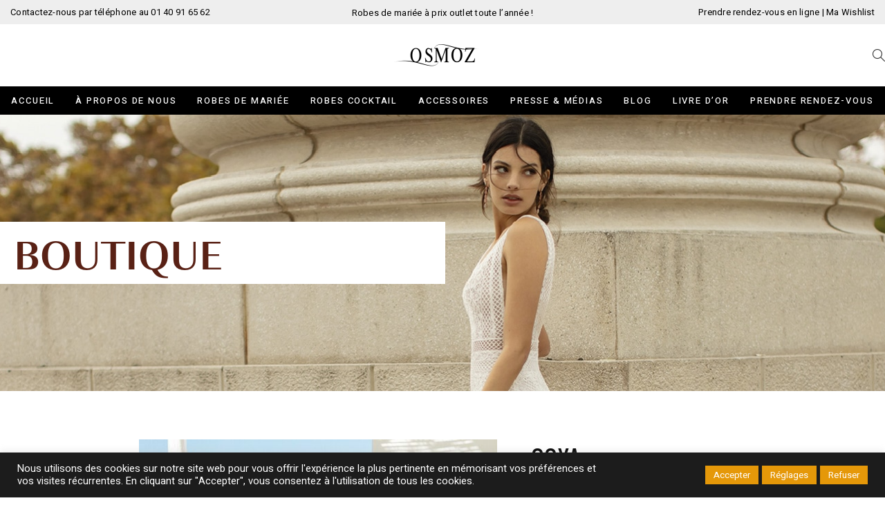

--- FILE ---
content_type: text/html; charset=UTF-8
request_url: https://www.osmoz-mariage.com/produit/goya/
body_size: 42280
content:
<!DOCTYPE html>
<html lang="fr-FR">
<head>
				
			<meta property="og:url" content="https://www.osmoz-mariage.com/produit/goya/"/>
			<meta property="og:type" content="product"/>
			<meta property="og:title" content="Goya"/>
			<meta property="og:description" content="Robes de mariée Outlet Paris"/>
			<meta property="og:image" content="https://www.osmoz-mariage.com/wp-content/uploads/2020/04/3342.jpg"/>
		
				<meta name="format-detection" content="telephone=no" />
		<meta charset="UTF-8" />
		<link rel="profile" href="https://gmpg.org/xfn/11" />
					<link rel="pingback" href="">
						<meta name="viewport" content="width=device-width,initial-scale=1,user-scalable=yes">
		<meta name='robots' content='index, follow, max-image-preview:large, max-snippet:-1, max-video-preview:-1' />

	<!-- This site is optimized with the Yoast SEO plugin v26.8 - https://yoast.com/product/yoast-seo-wordpress/ -->
	<title>Robe de mariée Rosa Clara Modèle Goya - Showroom Osmoz Mariage Paris</title>
<link data-rocket-preload as="style" href="https://fonts.googleapis.com/css?family=Barlow%20Condensed%3A300%2C400%2C500%7CHeebo%3A300%2C400%2C500&#038;subset=latin-ext&#038;display=swap" rel="preload">
<link href="https://fonts.googleapis.com/css?family=Barlow%20Condensed%3A300%2C400%2C500%7CHeebo%3A300%2C400%2C500&#038;subset=latin-ext&#038;display=swap" media="print" onload="this.media=&#039;all&#039;" rel="stylesheet">
<noscript><link rel="stylesheet" href="https://fonts.googleapis.com/css?family=Barlow%20Condensed%3A300%2C400%2C500%7CHeebo%3A300%2C400%2C500&#038;subset=latin-ext&#038;display=swap"></noscript>
<style id="rocket-critical-css">.pt-cv-overlaygrid.overlay2.layout1 .pt-cv-content-item:first-child{grid-area:1 / 1 / 3!important}.pt-cv-overlaygrid.overlay2.layout2 .pt-cv-content-item:first-child{grid-area:1 / 1 / 4!important}.pt-cv-overlaygrid.overlay2.layout3 .pt-cv-content-item:first-child{grid-area:1 / 1 / 5!important}body:after{content:url(https://www.osmoz-mariage.com/wp-content/plugins/instagram-feed/img/sbi-sprite.png);display:none}#cookie-law-info-bar{font-size:15px;margin:0 auto;padding:12px 10px;position:absolute;text-align:center;box-sizing:border-box;width:100%;z-index:9999;display:none;left:0px;font-weight:300;box-shadow:0 -1px 10px 0 rgba(172,171,171,0.3)}#cookie-law-info-again{font-size:10pt;margin:0;padding:5px 10px;text-align:center;z-index:9999;box-shadow:#161616 2px 2px 5px 2px}#cookie-law-info-bar span{vertical-align:middle}.cli-plugin-button,.cli-plugin-button:visited{display:inline-block;padding:9px 12px;color:#fff;text-decoration:none;position:relative;margin-left:5px;text-decoration:none}.cli-plugin-button,.cli-plugin-button:visited,.medium.cli-plugin-button,.medium.cli-plugin-button:visited{font-size:13px;font-weight:400;line-height:1}.cli-plugin-button{margin-top:5px}.cli-bar-popup{-moz-background-clip:padding;-webkit-background-clip:padding;background-clip:padding-box;-webkit-border-radius:30px;-moz-border-radius:30px;border-radius:30px;padding:20px}.cli-container-fluid{padding-right:15px;padding-left:15px;margin-right:auto;margin-left:auto}.cli-row{display:-ms-flexbox;display:flex;-ms-flex-wrap:wrap;flex-wrap:wrap;margin-right:-15px;margin-left:-15px}.cli-align-items-stretch{-ms-flex-align:stretch!important;align-items:stretch!important}.cli-px-0{padding-left:0;padding-right:0}.cli-btn{font-size:14px;display:inline-block;font-weight:400;text-align:center;white-space:nowrap;vertical-align:middle;border:1px solid transparent;padding:.5rem 1.25rem;line-height:1;border-radius:.25rem}.cli-modal-backdrop{position:fixed;top:0;right:0;bottom:0;left:0;z-index:1040;background-color:#000;display:none}.cli-modal-backdrop.cli-fade{opacity:0}.cli-modal a{text-decoration:none}.cli-modal .cli-modal-dialog{position:relative;width:auto;margin:.5rem;font-family:-apple-system,BlinkMacSystemFont,"Segoe UI",Roboto,"Helvetica Neue",Arial,sans-serif,"Apple Color Emoji","Segoe UI Emoji","Segoe UI Symbol";font-size:1rem;font-weight:400;line-height:1.5;color:#212529;text-align:left;display:-ms-flexbox;display:flex;-ms-flex-align:center;align-items:center;min-height:calc(100% - (.5rem * 2))}@media (min-width:576px){.cli-modal .cli-modal-dialog{max-width:500px;margin:1.75rem auto;min-height:calc(100% - (1.75rem * 2))}}@media (min-width:992px){.cli-modal .cli-modal-dialog{max-width:900px}}.cli-modal-content{position:relative;display:-ms-flexbox;display:flex;-ms-flex-direction:column;flex-direction:column;width:100%;background-color:#fff;background-clip:padding-box;border-radius:.3rem;outline:0}.cli-modal .cli-modal-close{position:absolute;right:10px;top:10px;z-index:1;padding:0;background-color:transparent!important;border:0;-webkit-appearance:none;font-size:1.5rem;font-weight:700;line-height:1;color:#000;text-shadow:0 1px 0 #fff}.cli-switch{display:inline-block;position:relative;min-height:1px;padding-left:70px;font-size:14px}.cli-switch input[type="checkbox"]{display:none}.cli-switch .cli-slider{background-color:#e3e1e8;height:24px;width:50px;bottom:0;left:0;position:absolute;right:0;top:0}.cli-switch .cli-slider:before{background-color:#fff;bottom:2px;content:"";height:20px;left:2px;position:absolute;width:20px}.cli-switch .cli-slider{border-radius:34px}.cli-switch .cli-slider:before{border-radius:50%}.cli-tab-content{background:#ffffff}.cli-tab-content{width:100%;padding:30px}@media (max-width:767px){.cli-tab-content{padding:30px 10px}}.cli-container-fluid{padding-right:15px;padding-left:15px;margin-right:auto;margin-left:auto}.cli-row{display:-ms-flexbox;display:flex;-ms-flex-wrap:wrap;flex-wrap:wrap;margin-right:-15px;margin-left:-15px}.cli-align-items-stretch{-ms-flex-align:stretch!important;align-items:stretch!important}.cli-px-0{padding-left:0;padding-right:0}.cli-btn{font-size:14px;display:inline-block;font-weight:400;text-align:center;white-space:nowrap;vertical-align:middle;border:1px solid transparent;padding:.5rem 1.25rem;line-height:1;border-radius:.25rem}.cli-modal-backdrop{position:fixed;top:0;right:0;bottom:0;left:0;z-index:1040;background-color:#000;-webkit-transform:scale(0);transform:scale(0)}.cli-modal-backdrop.cli-fade{opacity:0}.cli-modal{position:fixed;top:0;right:0;bottom:0;left:0;z-index:99999;transform:scale(0);overflow:hidden;outline:0;display:none}.cli-modal a{text-decoration:none}.cli-modal .cli-modal-dialog{position:relative;width:auto;margin:.5rem;font-family:inherit;font-size:1rem;font-weight:400;line-height:1.5;color:#212529;text-align:left;display:-ms-flexbox;display:flex;-ms-flex-align:center;align-items:center;min-height:calc(100% - (.5rem * 2))}@media (min-width:576px){.cli-modal .cli-modal-dialog{max-width:500px;margin:1.75rem auto;min-height:calc(100% - (1.75rem * 2))}}.cli-modal-content{position:relative;display:-ms-flexbox;display:flex;-ms-flex-direction:column;flex-direction:column;width:100%;background-color:#fff;background-clip:padding-box;border-radius:.2rem;box-sizing:border-box;outline:0}.cli-switch{display:inline-block;position:relative;min-height:1px;padding-left:38px;font-size:14px}.cli-switch input[type="checkbox"]{display:none}.cli-switch .cli-slider{background-color:#e3e1e8;height:20px;width:38px;bottom:0;left:0;position:absolute;right:0;top:0}.cli-switch .cli-slider:before{background-color:#fff;bottom:2px;content:"";height:15px;left:3px;position:absolute;width:15px}.cli-switch .cli-slider{border-radius:34px;font-size:0}.cli-switch .cli-slider:before{border-radius:50%}.cli-tab-content{background:#ffffff}.cli-tab-content{width:100%;padding:5px 30px 5px 5px;box-sizing:border-box}@media (max-width:767px){.cli-tab-content{padding:30px 10px}}.cli-tab-footer .cli-btn{background-color:#00acad;padding:10px 15px;text-decoration:none}.cli-tab-footer .wt-cli-privacy-accept-btn{background-color:#61a229;color:#ffffff;border-radius:0}.cli-tab-footer{width:100%;text-align:right;padding:20px 0}.cli-col-12{width:100%}.cli-tab-header{display:flex;justify-content:space-between}.cli-tab-header a:before{width:10px;height:2px;left:0;top:calc(50% - 1px)}.cli-tab-header a:after{width:2px;height:10px;left:4px;top:calc(50% - 5px);-webkit-transform:none;transform:none}.cli-tab-header a:before{width:7px;height:7px;border-right:1px solid #4a6e78;border-bottom:1px solid #4a6e78;content:" ";transform:rotate(-45deg);margin-right:10px}.cli-tab-header a.cli-nav-link{position:relative;display:flex;align-items:center;font-size:14px;color:#000;text-transform:capitalize}.cli-tab-header{border-radius:5px;padding:12px 15px;background-color:#f2f2f2}.cli-modal .cli-modal-close{position:absolute;right:0;top:0;z-index:1;-webkit-appearance:none;width:40px;height:40px;padding:0;border-radius:50%;padding:10px;background:transparent;border:none;min-width:40px}.cli-tab-container h4{font-family:inherit;font-size:16px;margin-bottom:15px;margin:10px 0}#cliSettingsPopup .cli-tab-section-container{padding-top:12px}.cli-privacy-content-text{font-size:14px;line-height:1.4;margin-top:0;padding:0;color:#000}.cli-tab-content{display:none}.cli-tab-section .cli-tab-content{padding:10px 20px 5px 20px}.cli-tab-section{margin-top:5px}@media (min-width:992px){.cli-modal .cli-modal-dialog{max-width:645px}}.cli-switch .cli-slider:after{content:attr(data-cli-disable);position:absolute;right:50px;color:#000;font-size:12px;text-align:right;min-width:80px}.cli-privacy-overview:not(.cli-collapsed) .cli-privacy-content{max-height:60px;overflow:hidden}a.cli-privacy-readmore{font-size:12px;margin-top:12px;display:inline-block;padding-bottom:0;color:#000;text-decoration:underline}.cli-modal-footer{position:relative}a.cli-privacy-readmore:before{content:attr(data-readmore-text)}.cli-modal-close svg{fill:#000}span.cli-necessary-caption{color:#000;font-size:12px}.cli-tab-container .cli-row{max-height:500px;overflow-y:auto}.wt-cli-sr-only{display:none;font-size:16px}.cli-bar-container{float:none;margin:0 auto;display:-webkit-box;display:-moz-box;display:-ms-flexbox;display:-webkit-flex;display:flex;justify-content:space-between;-webkit-box-align:center;-moz-box-align:center;-ms-flex-align:center;-webkit-align-items:center;align-items:center}.cli-bar-btn_container{margin-left:20px;display:-webkit-box;display:-moz-box;display:-ms-flexbox;display:-webkit-flex;display:flex;-webkit-box-align:center;-moz-box-align:center;-ms-flex-align:center;-webkit-align-items:center;align-items:center;flex-wrap:nowrap}.cli-bar-btn_container a{white-space:nowrap}.cli-style-v2{font-size:11pt;line-height:18px;font-weight:normal}.cli-style-v2 .cli-bar-message{width:70%;text-align:left}.cli-style-v2 .cli-bar-btn_container .cli_action_button,.cli-style-v2 .cli-bar-btn_container .cli_settings_button{margin-left:5px}.cli-style-v2 .cli-bar-btn_container .cli-plugin-button{margin-top:5px;margin-bottom:5px}.wt-cli-necessary-checkbox{display:none!important}@media (max-width:985px){.cli-style-v2 .cli-bar-message{width:100%}.cli-style-v2.cli-bar-container{justify-content:left;flex-wrap:wrap}.cli-style-v2 .cli-bar-btn_container{margin-left:0px;margin-top:10px}}.wt-cli-privacy-overview-actions{padding-bottom:0}@media only screen and (max-width:479px) and (min-width:320px){.cli-style-v2 .cli-bar-btn_container{flex-wrap:wrap}}.wt-cli-cookie-description{font-size:14px;line-height:1.4;margin-top:0;padding:0;color:#000}.eltdf-social-login-holder input[type=password],.eltdf-social-login-holder input[type=text]{position:relative;width:100%;margin:0 0 14px;padding:12px 20px;font-family:inherit;font-size:12px;line-height:18px;font-weight:inherit;color:#333;background-color:transparent;border:1px solid #000;outline:0;-webkit-appearance:none;-webkit-box-sizing:border-box;box-sizing:border-box}.eltdf-social-login-holder input[type=password]::-webkit-input-placeholder,.eltdf-social-login-holder input[type=text]::-webkit-input-placeholder{color:#333}.eltdf-social-login-holder input[type=password]:-moz-placeholder,.eltdf-social-login-holder input[type=text]:-moz-placeholder{color:#333;opacity:1}.eltdf-social-login-holder input[type=password]::-moz-placeholder,.eltdf-social-login-holder input[type=text]::-moz-placeholder{color:#333;opacity:1}.eltdf-social-login-holder input[type=password]:-ms-input-placeholder,.eltdf-social-login-holder input[type=text]:-ms-input-placeholder{color:#333}.eltdf-wp-register-holder .eltdf-register-notice h5{margin:0}.eltdf-login-register-holder{position:fixed;top:0;left:0;width:100%;height:100%;display:none;background-color:rgba(0,0,0,.6);z-index:1002}.eltdf-login-register-holder .eltdf-login-register-content{position:absolute;top:50%;left:0;right:0;-webkit-transform:translateY(-50%);-ms-transform:translateY(-50%);transform:translateY(-50%)}@font-face{font-family:"tinvwl-webfont";font-display:swap;src:url(https://www.osmoz-mariage.com/wp-content/plugins/ti-woocommerce-wishlist/assets/fonts/tinvwl-webfont.eot?ver=xu2uyi);src:url(https://www.osmoz-mariage.com/wp-content/plugins/ti-woocommerce-wishlist/assets/fonts/tinvwl-webfont.eot?ver=xu2uyi#iefix) format("embedded-opentype"),url(https://www.osmoz-mariage.com/wp-content/plugins/ti-woocommerce-wishlist/assets/fonts/tinvwl-webfont.woff2?ver=xu2uyi) format("woff2"),url(https://www.osmoz-mariage.com/wp-content/plugins/ti-woocommerce-wishlist/assets/fonts/tinvwl-webfont.woff?ver=xu2uyi) format("woff"),url(https://www.osmoz-mariage.com/wp-content/plugins/ti-woocommerce-wishlist/assets/fonts/tinvwl-webfont.ttf?ver=xu2uyi) format("truetype"),url(https://www.osmoz-mariage.com/wp-content/plugins/ti-woocommerce-wishlist/assets/fonts/tinvwl-webfont.svg?ver=xu2uyi#tinvwl-webfont) format("svg");font-weight:normal;font-style:normal}.tinv-wishlist *{-webkit-box-sizing:border-box;box-sizing:border-box}.tinv-wishlist .tinvwl_add_to_wishlist_button.tinvwl-icon-heart:before{content:"\e909";display:inline-block;font-family:tinvwl-webfont!important;speak:none;font-style:normal;font-weight:400;font-variant:normal;text-transform:none;line-height:1;-webkit-font-smoothing:antialiased;-moz-osx-font-smoothing:grayscale;font-size:20px;vertical-align:sub;margin-right:5px}.tinv-wishlist.tinvwl-after-add-to-cart .tinvwl_add_to_wishlist_button{margin-top:15px}.tinvwl_add_to_wishlist_button{display:inline-block;opacity:1;visibility:visible;position:relative}.tinv-wraper.tinv-wishlist{font-size:100%}.tinvwl-tooltip{display:none}.tinv-wishlist .tinv-wishlist-clear{visibility:visible;width:auto;height:auto}.tinv-wishlist-clear:before{content:"";display:table}.tinv-wishlist-clear:after{content:"";display:table;clear:both}.wpcf7-form-control.wpcf7-text,input[type=password],input[type=text]{-webkit-appearance:none;background-color:transparent;border:1px solid #e5e5e5;border-radius:0;-webkit-box-sizing:border-box;box-sizing:border-box;color:#333;font-family:inherit;font-size:13px;font-weight:inherit;line-height:calc(50px - (12px * 2) - 2px);margin:0 0 15px;outline:0;padding:12px 16px;position:relative;width:100%}.wpcf7-form-control.wpcf7-text::-webkit-input-placeholder,input[type=password]::-webkit-input-placeholder,input[type=text]::-webkit-input-placeholder{color:inherit}.wpcf7-form-control.wpcf7-text:-moz-placeholder,input:-moz-placeholder[type=password],input:-moz-placeholder[type=text]{color:inherit;opacity:1}.wpcf7-form-control.wpcf7-text::-moz-placeholder,input[type=password]::-moz-placeholder,input[type=text]::-moz-placeholder{color:inherit;opacity:1}.wpcf7-form-control.wpcf7-text:-ms-input-placeholder,input:-ms-input-placeholder[type=password],input:-ms-input-placeholder[type=text]{color:inherit}a,body,div,fieldset,form,h2,h3,h4,h5,html,i,label,li,p,span,strong,ul{background:0 0;border:0;margin:0;outline:0;padding:0;vertical-align:baseline}header,nav{display:block}a img{border:none}img{height:auto;max-width:100%}.clearfix:after,.clearfix:before{content:" ";display:table}.clearfix:after{clear:both}html{overflow-y:scroll!important}body{font-family:Heebo,sans-serif;font-size:13px;line-height:22px;color:#333;background-color:#fff;-webkit-font-smoothing:antialiased;overflow-x:hidden!important}h2{font-size:60px;line-height:1.166666666666667em;text-transform:uppercase;font-family:"Barlow Condensed",sans-serif}h3{font-size:40px;line-height:1.25em;text-transform:uppercase;font-family:"Barlow Condensed",sans-serif}h4{font-size:28px;line-height:1.357142857142857em;letter-spacing:.02em;font-family:Heebo,sans-serif}h5{font-size:25px;line-height:1.4em;text-transform:uppercase;font-family:"Barlow Condensed",sans-serif}h2,h3,h4,h5{font-weight:500;color:#000;margin:25px 0;-ms-word-wrap:break-word;word-wrap:break-word}a,p a{color:#333;text-decoration:none}p{margin:10px 0;letter-spacing:.02em}ul{list-style-position:inside;margin:15px 0}ul ul{margin:0;padding:0 0 0 15px}.eltdf-wrapper{position:relative;left:0;z-index:1000}.eltdf-wrapper .eltdf-wrapper-inner{width:100%;overflow:hidden}.eltdf-content{position:relative;margin-top:0;background-color:#fff;z-index:100}.eltdf-container{position:relative;width:100%;padding:0;z-index:100}.eltdf-container:before{content:" ";display:table}.eltdf-container:after{clear:both;content:" ";display:table}.eltdf-container-inner{width:1100px;margin:0 auto;-webkit-box-sizing:border-box;box-sizing:border-box}.eltdf-content .eltdf-content-inner>.eltdf-container>.eltdf-container-inner{padding-top:70px;padding-bottom:95px}@-webkit-keyframes preload-background{from{background-position:0 0}to{background-position:100% 0}}@keyframes preload-background{from{background-position:0 0}to{background-position:100% 0}}.eltdf-preload-background{background:transparent url(https://www.osmoz-mariage.com/wp-content/themes/gioia/assets/img/preload_pattern.png) repeat scroll inherit!important;-webkit-animation-name:preload-background;-webkit-animation-duration:40s;-webkit-animation-iteration-count:infinite;-webkit-animation-timing-function:linear;-webkit-animation-delay:0s;-webkit-animation-fill-mode:forwards;animation-name:preload-background;animation-duration:40s;animation-iteration-count:infinite;animation-timing-function:linear;animation-delay:0s;animation-fill-mode:forwards}.eltdf-grid{margin:0 auto;width:1100px}.eltdf-vertical-align-containers{position:relative;width:100%;height:100%;padding:0 20px;-webkit-box-sizing:border-box;box-sizing:border-box}.eltdf-vertical-align-containers .eltdf-position-left{position:relative;height:100%;float:left;z-index:2}.eltdf-vertical-align-containers .eltdf-position-center{position:absolute;left:0;width:100%;height:100%;text-align:center;z-index:1}.eltdf-vertical-align-containers .eltdf-position-right{position:relative;height:100%;float:right;text-align:right;z-index:2}.eltdf-vertical-align-containers .eltdf-position-center-inner,.eltdf-vertical-align-containers .eltdf-position-left-inner,.eltdf-vertical-align-containers .eltdf-position-right-inner{display:inline-block;vertical-align:middle}.eltdf-vertical-align-containers .eltdf-position-center:before,.eltdf-vertical-align-containers .eltdf-position-left:before,.eltdf-vertical-align-containers .eltdf-position-right:before{content:"";height:100%;display:inline-block;vertical-align:middle;margin-right:0}.wpcf7-form-control.wpcf7-text,input[type=password],input[type=text]{-webkit-appearance:none;background-color:transparent;border:1px solid #e5e5e5;border-radius:0;-webkit-box-sizing:border-box;box-sizing:border-box;color:#333;font-family:inherit;font-size:13px;font-weight:inherit;line-height:calc(50px - (12px * 2) - 2px);margin:0 0 15px;outline:0;padding:12px 16px;position:relative;width:100%}.wpcf7-form-control.wpcf7-text::-webkit-input-placeholder,input[type=password]::-webkit-input-placeholder,input[type=text]::-webkit-input-placeholder{color:inherit}.wpcf7-form-control.wpcf7-text:-moz-placeholder,input:-moz-placeholder[type=password],input:-moz-placeholder[type=text]{color:inherit;opacity:1}.wpcf7-form-control.wpcf7-text::-moz-placeholder,input[type=password]::-moz-placeholder,input[type=text]::-moz-placeholder{color:inherit;opacity:1}.wpcf7-form-control.wpcf7-text:-ms-input-placeholder,input:-ms-input-placeholder[type=password],input:-ms-input-placeholder[type=text]{color:inherit}footer .wpcf7-form-control.wpcf7-text{margin:0}#eltdf-back-to-top{position:fixed;width:41px;right:25px;bottom:25px;margin:0;z-index:10000;opacity:0;visibility:hidden}#eltdf-back-to-top>span{position:relative;display:block;width:39px;height:39px;line-height:40px;font-size:16px;text-align:center;color:#fff;background-color:#e08686;border:1px solid #e08686;overflow:hidden}#eltdf-back-to-top span span{display:block;line-height:inherit}input[type=text]::-ms-clear{display:none}.widget{margin:0 0 26px}.widget.widget_text{border:0}.widget.widget_text{margin:0}.eltdf-top-bar .widget{margin:0}.eltdf-mobile-header .eltdf-mobile-widget-holder,.eltdf-page-header .eltdf-centered-widget-holder{-webkit-box-align:center;-ms-flex-align:center;align-items:center;display:-webkit-box;display:-ms-flexbox;display:flex;display:-webkit-flex;height:100%;line-height:1;position:relative}.eltdf-top-bar a{color:#000}.eltdf-top-bar .widget{display:inline-block;margin:0;vertical-align:middle}.eltdf-top-bar .widget p{margin:0}.eltdf-top-bar .widget.widget_text{margin:0 8px 0 0}.eltdf-top-bar .widget:last-child{margin:0}@media only screen and (max-width:1024px){.eltdf-top-bar .eltdf-position-left,.eltdf-top-bar .eltdf-position-right{display:none}}.eltdf-top-bar .eltdf-position-left .widget:last-child,.eltdf-top-bar .eltdf-position-right .widget:last-child{margin:0}.eltdf-page-footer .eltdf-footer-top-holder .eltdf-contact-form-7-widget .wpcf7-form input{border:0;border-bottom:1px solid #000;text-align:center}.eltdf-page-header{position:relative;display:inline-block;width:100%;vertical-align:middle;margin:0;padding:0;z-index:110;-webkit-box-sizing:border-box;box-sizing:border-box}.eltdf-page-header a img{display:block}.eltdf-page-header .eltdf-vertical-align-containers{padding:0 40px}.eltdf-page-header .eltdf-grid{height:100%}.eltdf-page-header .eltdf-grid .eltdf-vertical-align-containers{padding:0}.eltdf-page-header .eltdf-logo-area{position:relative;height:90px;overflow:hidden;background-color:#fff}.eltdf-page-header .eltdf-logo-area .eltdf-logo-wrapper a{max-height:90px}.eltdf-page-header .eltdf-menu-area{position:relative;height:41px;background-color:#000;-webkit-box-sizing:border-box;box-sizing:border-box}.eltdf-logo-area-border-disable .eltdf-page-header .eltdf-logo-area{border:none}.eltdf-logo-area-in-grid-border-disable .eltdf-page-header .eltdf-logo-area .eltdf-grid .eltdf-vertical-align-containers{border:none}.eltdf-menu-area-shadow-disable .eltdf-page-header .eltdf-menu-area{-webkit-box-shadow:none;box-shadow:none}.eltdf-menu-area-shadow-disable .eltdf-page-header .eltdf-menu-area .eltdf-grid .eltdf-vertical-align-containers{-webkit-box-shadow:none;box-shadow:none}.eltdf-menu-area-border-disable .eltdf-page-header .eltdf-menu-area{border:none}.eltdf-menu-area-in-grid-border-disable .eltdf-page-header .eltdf-menu-area .eltdf-grid .eltdf-vertical-align-containers{border:none}.eltdf-logo-wrapper{display:inline-block;vertical-align:middle;line-height:1}.eltdf-logo-wrapper a{position:relative;display:inline-block;vertical-align:top;max-width:100%}.eltdf-logo-wrapper a img{height:100%;width:auto}.eltdf-logo-wrapper a img.eltdf-normal-logo{opacity:1}.eltdf-logo-wrapper a img.eltdf-light-logo{opacity:0;-webkit-transform:translateY(-200%);-ms-transform:translateY(-200%);transform:translateY(-200%)}.eltdf-main-menu{position:relative;display:inline-block;width:100%;vertical-align:middle;height:100%;width:auto}.eltdf-main-menu ul{list-style:none outside none;margin:0;padding:0;text-align:left}.eltdf-main-menu ul li{position:relative;display:inline-block;float:left;padding:0;margin:0}.eltdf-main-menu ul li a{font-size:13px;font-weight:400;line-height:25px;color:#333}.eltdf-main-menu ul li a .item_text{position:relative;display:inline-block;vertical-align:top;position:relative}.eltdf-main-menu ul li a .item_text:after{content:'';position:absolute;bottom:3px;left:0;width:0;height:1px;background-color:#e08686}.eltdf-main-menu ul li a i:before{margin:0 7px 0 0}.eltdf-main-menu>ul{position:relative;display:inline-block;width:100%;vertical-align:middle;height:100%}.eltdf-main-menu>ul>li{position:relative;display:-webkit-box;display:-ms-flexbox;display:flex;-webkit-box-align:center;-ms-flex-align:center;align-items:center;height:100%}.eltdf-main-menu>ul>li>a{position:relative;display:inline-block;width:100%;vertical-align:top;padding:0 26px;color:#fff;font-size:13px;font-weight:500;text-transform:uppercase;line-height:23px;-webkit-box-sizing:border-box;box-sizing:border-box;letter-spacing:.14em}.eltdf-main-menu>ul>li>a .item_text:after{display:none}.eltdf-main-menu>ul>li>a>span.item_outer{position:relative;display:block}.eltdf-main-menu>ul>li>a>span.item_outer .item_text{position:relative;display:inline-block;vertical-align:top}.eltdf-main-menu>ul>li.has_sub>a .eltdf-menu-arrow{display:none}.eltdf-drop-down .second{position:absolute;display:block;left:-5px;top:100%;visibility:hidden;overflow:hidden;opacity:0;z-index:10}.eltdf-drop-down .second .inner{position:relative;display:block;padding:0;margin:0;z-index:997;-webkit-box-shadow:0 5px 5px 0 rgba(0,0,0,.03);box-shadow:0 5px 5px 0 rgba(0,0,0,.03);border-bottom:5px solid #222}.eltdf-drop-down .second .inner ul li{display:block;float:none;height:auto}.eltdf-drop-down .second .inner ul li a{display:block;float:none;margin:0;padding:0 33px}.eltdf-drop-down .second .inner ul li a .item_outer{position:relative;display:block;overflow:hidden;padding:0 30px 0 0;-webkit-box-sizing:border-box;box-sizing:border-box}.eltdf-drop-down .narrow .second .inner ul{position:relative;display:inline-block;vertical-align:middle;background-color:#fff;padding:30px 0}.eltdf-drop-down .narrow .second .inner ul li{width:245px}.eltdf-header-centered .eltdf-page-header .eltdf-logo-area{overflow:visible;z-index:2;-webkit-box-sizing:border-box;box-sizing:border-box}.eltdf-header-centered .eltdf-page-header .eltdf-menu-area{z-index:1}.eltdf-header-centered .eltdf-page-header .eltdf-menu-area .eltdf-vertical-align-containers .eltdf-position-center-inner{height:100%}.eltdf-header-centered .eltdf-page-header .eltdf-sticky-header .eltdf-position-left-inner{height:auto}.eltdf-header-centered .eltdf-page-header .eltdf-sticky-header .eltdf-position-right-inner{height:100%}.eltdf-mobile-header{position:relative;display:none;z-index:110}.eltdf-mobile-header .eltdf-mobile-header-inner{position:relative;height:70px;background-color:#fff;-webkit-box-sizing:border-box;box-sizing:border-box}.eltdf-mobile-header .eltdf-mobile-header-inner .eltdf-mobile-header-holder{position:relative;z-index:2;height:100%}.eltdf-mobile-header .eltdf-grid{height:100%}.eltdf-mobile-header .eltdf-vertical-align-containers{padding:0}.eltdf-mobile-header .eltdf-vertical-align-containers .eltdf-position-right{max-width:80%}.eltdf-mobile-header .eltdf-mobile-logo-wrapper a{display:block}.eltdf-mobile-header .eltdf-mobile-logo-wrapper img{display:block;height:100%;width:auto}.eltdf-mobile-header .eltdf-mobile-menu-opener{position:relative;display:inline-block;vertical-align:middle;z-index:2}.eltdf-mobile-header .eltdf-mobile-menu-opener a{display:table;height:100%}.eltdf-mobile-header .eltdf-mobile-menu-opener a>*{position:relative;display:table-cell;vertical-align:middle;line-height:1em}.eltdf-mobile-header .eltdf-mobile-menu-opener.eltdf-mobile-menu-opener-icon-pack .eltdf-mobile-menu-icon{font-size:20px}.eltdf-mobile-header .eltdf-mobile-menu-opener.eltdf-mobile-menu-opener-icon-pack .eltdf-mobile-menu-icon *{display:block;line-height:inherit}.eltdf-mobile-header .eltdf-mobile-menu-opener.eltdf-mobile-menu-opener-icon-pack .eltdf-mobile-menu-icon :before{display:block;line-height:inherit}.eltdf-mobile-header .eltdf-mobile-nav{display:none;width:100%;background-color:#fff}.eltdf-mobile-header .eltdf-mobile-nav ul{padding:0;margin:0;list-style-type:none}.eltdf-mobile-header .eltdf-mobile-nav ul li{position:relative;padding:0;margin:0;-webkit-transform:translateZ(0)}.eltdf-mobile-header .eltdf-mobile-nav ul li a{position:relative;display:block;padding:5px 0;margin:0;font-family:Heebo,sans-serif;font-size:13px;font-weight:400;line-height:23px;color:#333}.eltdf-mobile-header .eltdf-mobile-nav ul ul{display:none;margin-left:15px}.eltdf-mobile-header .eltdf-mobile-nav .eltdf-grid>ul>li>a{font-weight:500;text-transform:uppercase;padding:7px 0}.eltdf-mobile-header .eltdf-mobile-nav .mobile_arrow{position:absolute;right:0;top:0;width:50px;height:auto;padding:9px 12px 9px 0;font-size:17px;font-weight:400;line-height:25px;text-align:right;-webkit-box-sizing:border-box;box-sizing:border-box}.eltdf-mobile-header .eltdf-mobile-nav .mobile_arrow .eltdf-sub-arrow{line-height:inherit}.eltdf-mobile-header .eltdf-mobile-nav>.eltdf-grid>ul>li:not(.eltdf-opened):last-child>a{border-bottom:none}.eltdf-sticky-header{position:fixed;top:0;left:0;height:41px;width:100%;z-index:100;-webkit-backface-visibility:hidden;-webkit-transform:translateY(-100%);-ms-transform:translateY(-100%);transform:translateY(-100%)}.eltdf-sticky-header .eltdf-grid{height:100%!important}.eltdf-sticky-header .eltdf-sticky-holder{position:relative;height:100%;z-index:2;background-color:#000;-webkit-box-sizing:border-box;box-sizing:border-box}.eltdf-sticky-header .eltdf-sticky-holder .eltdf-logo-wrapper a{max-height:41px}.eltdf-sticky-header .eltdf-sticky-holder .eltdf-vertical-align-containers{padding:0 40px}.eltdf-sticky-header .eltdf-sticky-holder .eltdf-position-right .eltdf-main-menu{width:auto}.eltdf-sticky-header .eltdf-sticky-holder .eltdf-position-right .eltdf-main-menu>ul>li:last-child>a{padding-right:0}.eltdf-top-bar{position:relative;display:inline-block;width:100%;vertical-align:middle;height:35px;font-size:13px;line-height:1;color:#000;background-color:#eee;-webkit-box-sizing:border-box;box-sizing:border-box;z-index:110}.eltdf-top-bar>.eltdf-vertical-align-containers{padding:0 15px}.eltdf-top-bar .eltdf-vertical-align-containers .eltdf-position-left:before,.eltdf-top-bar .eltdf-vertical-align-containers .eltdf-position-right:before{display:none}.eltdf-top-bar .eltdf-vertical-align-containers .eltdf-position-left-inner,.eltdf-top-bar .eltdf-vertical-align-containers .eltdf-position-right-inner{display:-webkit-box;display:-ms-flexbox;display:flex;-webkit-box-align:center;-ms-flex-align:center;align-items:center;height:100%;line-height:1}.eltdf-top-bar .widget{margin:0}.eltdf-search-opener{position:relative;display:block;margin:0 2px;font-size:18px;line-height:inherit;color:#fff}.eltdf-search-opener .eltdf-search-opener-wrapper{display:block}.eltdf-search-opener .eltdf-search-opener-wrapper>*{position:relative;display:block;line-height:inherit}.eltdf-header-centered .eltdf-page-header>div:not(.eltdf-sticky-header):not(.fixed) .eltdf-search-opener{color:#333!important}.eltdf-search-cover{position:absolute;top:0;left:0;width:100%;display:none;background-color:#fff;z-index:115}.eltdf-search-cover .eltdf-container,.eltdf-search-cover .eltdf-container-inner{height:100%}.eltdf-search-cover .eltdf-form-holder-outer{display:table;height:100%;width:100%}.eltdf-search-cover .eltdf-form-holder{position:relative;display:table-cell;vertical-align:middle;padding:0 40px}.eltdf-search-cover .eltdf-form-holder-inner{position:relative;width:100%;max-width:873px;margin:0 auto;display:-webkit-box;display:-ms-flexbox;display:flex}.eltdf-search-cover .eltdf-form-holder-inner .eltdf_search_field{top:6px;height:42px;line-height:24px;background-image:radial-gradient(circle at 0 100%,#000 1px,transparent 1px);background-size:2px 2px;background-position:bottom left;background-repeat:repeat-x}.eltdf-search-cover .eltdf-form-holder-inner .eltdf-search-button{margin-left:42px;padding:10px 57px}@media all and (-ms-high-contrast:none),(-ms-high-contrast:active){.eltdf-search-cover .eltdf-form-holder-inner .eltdf-search-button{margin-left:10px;padding:10px 45px}}.eltdf-search-cover .eltdf-container-inner .eltdf-form-holder{padding:0}.eltdf-search-cover input{display:inline-block;vertical-align:middle;font-weight:500;color:#000;font-size:19px;line-height:1.578947368421053em;text-transform:uppercase;font-family:"Barlow Condensed",sans-serif;float:left;width:90%;padding:0;margin:0;color:#333;background-color:transparent;border:0;border-radius:0;-webkit-box-shadow:none;box-shadow:none;outline:0;outline-offset:0}.eltdf-search-cover input::-webkit-input-placeholder{color:inherit}.eltdf-search-cover input:-moz-placeholder{color:inherit;opacity:1}.eltdf-search-cover input::-moz-placeholder{color:inherit;opacity:1}.eltdf-search-cover input:-ms-input-placeholder{color:inherit}.eltdf-title-holder{position:relative;display:inline-block;width:100%;vertical-align:middle;height:240px;background-color:#f6f6f6;background-position:center 0;background-repeat:no-repeat;z-index:101}.eltdf-title-holder .eltdf-title-image{display:none}.eltdf-title-holder .eltdf-title-image img{display:block;width:100%}.eltdf-title-holder .eltdf-title-wrapper{position:relative;display:table;table-layout:fixed;height:100%;width:100%}.eltdf-title-holder .eltdf-title-inner{position:relative;display:table-cell;height:100%;width:100%;vertical-align:middle}.eltdf-title-holder .eltdf-page-title{text-transform:uppercase}.eltdf-title-holder.eltdf-standard-type .eltdf-page-title{margin:0}.eltdf-btn{position:relative;display:inline-block;vertical-align:middle;width:auto;margin:0;font-family:inherit;font-size:13px;font-weight:500;line-height:2em;letter-spacing:.14em;font-family:Heebo,sans-serif;text-transform:uppercase;outline:0;border-radius:0;-webkit-box-sizing:border-box;box-sizing:border-box;padding:9px 26px;font-size:12px}.eltdf-btn.eltdf-btn-solid{color:#fff;background-color:#000;border:1px solid #000}.eltdf-btn.eltdf-btn-large{padding:12px 50px}.eltdf-social-share-holder{position:relative;display:inline-block;vertical-align:middle}.eltdf-social-share-holder .eltdf-social-title{position:relative;display:inline-block;vertical-align:middle;margin-right:13px;font-weight:500;letter-spacing:0}.eltdf-social-share-holder ul{position:relative;display:inline-block;vertical-align:middle;list-style:none;padding:0;margin:0}.eltdf-social-share-holder li{position:relative;display:inline-block;vertical-align:middle;padding:0;margin:0}.eltdf-social-share-holder li a{font-size:12px}.eltdf-social-share-holder.eltdf-list li{padding:0 27px 0 23px;line-height:12px;background-image:radial-gradient(circle at 0 100%,#000 1px,transparent 1px);background-size:2px 2px;background-position:top right;background-repeat:repeat-y}.eltdf-social-share-holder.eltdf-list li:last-child{background-image:none}.eltdf-social-share-holder.eltdf-list:not(.eltdf-title-above-icons) li:last-child{padding-right:0}@font-face{font-display:swap;font-family:'ElegantIcons';src:url(https://www.osmoz-mariage.com/wp-content/themes/gioia/framework/lib/icons-pack/elegant-icons/fonts/ElegantIcons.eot);src:url(https://www.osmoz-mariage.com/wp-content/themes/gioia/framework/lib/icons-pack/elegant-icons/fonts/ElegantIcons.eot?#iefix) format('embedded-opentype'),url(https://www.osmoz-mariage.com/wp-content/themes/gioia/framework/lib/icons-pack/elegant-icons/fonts/ElegantIcons.woff) format('woff'),url(https://www.osmoz-mariage.com/wp-content/themes/gioia/framework/lib/icons-pack/elegant-icons/fonts/ElegantIcons.ttf) format('truetype'),url(https://www.osmoz-mariage.com/wp-content/themes/gioia/framework/lib/icons-pack/elegant-icons/fonts/ElegantIcons.svg#ElegantIcons) format('svg');font-weight:normal;font-style:normal}.icon_menu{font-family:'ElegantIcons';speak:none;font-style:normal;font-weight:normal;font-variant:normal;text-transform:none;line-height:1;-webkit-font-smoothing:antialiased}.icon_menu:before{content:"\61"}.fa,.fab{-moz-osx-font-smoothing:grayscale;-webkit-font-smoothing:antialiased;display:inline-block;font-style:normal;font-variant:normal;text-rendering:auto;line-height:1}.fa-angle-down:before{content:"\f107"}.fa-facebook-f:before{content:"\f39e"}.fa-pinterest-p:before{content:"\f231"}.fa-twitter:before{content:"\f099"}@font-face{font-display:swap;font-family:Font Awesome\ 5 Brands;font-style:normal;font-weight:400;src:url(https://www.osmoz-mariage.com/wp-content/themes/gioia/framework/lib/icons-pack/font-awesome/webfonts/fa-brands-400.eot);src:url(https://www.osmoz-mariage.com/wp-content/themes/gioia/framework/lib/icons-pack/font-awesome/webfonts/fa-brands-400.eot?#iefix) format("embedded-opentype"),url(https://www.osmoz-mariage.com/wp-content/themes/gioia/framework/lib/icons-pack/font-awesome/webfonts/fa-brands-400.woff2) format("woff2"),url(https://www.osmoz-mariage.com/wp-content/themes/gioia/framework/lib/icons-pack/font-awesome/webfonts/fa-brands-400.woff) format("woff"),url(https://www.osmoz-mariage.com/wp-content/themes/gioia/framework/lib/icons-pack/font-awesome/webfonts/fa-brands-400.ttf) format("truetype"),url(https://www.osmoz-mariage.com/wp-content/themes/gioia/framework/lib/icons-pack/font-awesome/webfonts/fa-brands-400.svg#fontawesome) format("svg")}.fab{font-family:Font Awesome\ 5 Brands}@font-face{font-display:swap;font-family:Font Awesome\ 5 Free;font-style:normal;font-weight:400;src:url(https://www.osmoz-mariage.com/wp-content/themes/gioia/framework/lib/icons-pack/font-awesome/webfonts/fa-regular-400.eot);src:url(https://www.osmoz-mariage.com/wp-content/themes/gioia/framework/lib/icons-pack/font-awesome/webfonts/fa-regular-400.eot?#iefix) format("embedded-opentype"),url(https://www.osmoz-mariage.com/wp-content/themes/gioia/framework/lib/icons-pack/font-awesome/webfonts/fa-regular-400.woff2) format("woff2"),url(https://www.osmoz-mariage.com/wp-content/themes/gioia/framework/lib/icons-pack/font-awesome/webfonts/fa-regular-400.woff) format("woff"),url(https://www.osmoz-mariage.com/wp-content/themes/gioia/framework/lib/icons-pack/font-awesome/webfonts/fa-regular-400.ttf) format("truetype"),url(https://www.osmoz-mariage.com/wp-content/themes/gioia/framework/lib/icons-pack/font-awesome/webfonts/fa-regular-400.svg#fontawesome) format("svg")}@font-face{font-display:swap;font-family:Font Awesome\ 5 Free;font-style:normal;font-weight:900;src:url(https://www.osmoz-mariage.com/wp-content/themes/gioia/framework/lib/icons-pack/font-awesome/webfonts/fa-solid-900.eot);src:url(https://www.osmoz-mariage.com/wp-content/themes/gioia/framework/lib/icons-pack/font-awesome/webfonts/fa-solid-900.eot?#iefix) format("embedded-opentype"),url(https://www.osmoz-mariage.com/wp-content/themes/gioia/framework/lib/icons-pack/font-awesome/webfonts/fa-solid-900.woff2) format("woff2"),url(https://www.osmoz-mariage.com/wp-content/themes/gioia/framework/lib/icons-pack/font-awesome/webfonts/fa-solid-900.woff) format("woff"),url(https://www.osmoz-mariage.com/wp-content/themes/gioia/framework/lib/icons-pack/font-awesome/webfonts/fa-solid-900.ttf) format("truetype"),url(https://www.osmoz-mariage.com/wp-content/themes/gioia/framework/lib/icons-pack/font-awesome/webfonts/fa-solid-900.svg#fontawesome) format("svg")}.fa{font-family:Font Awesome\ 5 Free}.fa{font-weight:900}@font-face{font-display:swap;font-family:"Ionicons";src:url(https://www.osmoz-mariage.com/wp-content/themes/gioia/framework/lib/icons-pack/ion-icons/fonts/ionicons.eot?v=2.0.0);src:url(https://www.osmoz-mariage.com/wp-content/themes/gioia/framework/lib/icons-pack/ion-icons/fonts/ionicons.eot?v=2.0.0#iefix) format("embedded-opentype"),url(https://www.osmoz-mariage.com/wp-content/themes/gioia/framework/lib/icons-pack/ion-icons/fonts/ionicons.ttf?v=2.0.0) format("truetype"),url(https://www.osmoz-mariage.com/wp-content/themes/gioia/framework/lib/icons-pack/ion-icons/fonts/ionicons.woff?v=2.0.0) format("woff"),url(https://www.osmoz-mariage.com/wp-content/themes/gioia/framework/lib/icons-pack/ion-icons/fonts/ionicons.svg?v=2.0.0#Ionicons) format("svg");font-weight:normal;font-style:normal}.ion-ios-arrow-right:before{display:inline-block;font-family:"Ionicons";speak:none;font-style:normal;font-weight:normal;font-variant:normal;text-transform:none;text-rendering:auto;line-height:1;-webkit-font-smoothing:antialiased;-moz-osx-font-smoothing:grayscale}.ion-ios-arrow-right:before{content:"\f3d3"}@font-face{font-display:swap;font-family:'Linearicons-Free';src:url(https://www.osmoz-mariage.com/wp-content/themes/gioia/framework/lib/icons-pack/linear-icons/fonts/Linearicons-Free.eot?w118d);src:url(https://www.osmoz-mariage.com/wp-content/themes/gioia/framework/lib/icons-pack/linear-icons/fonts/Linearicons-Free.eot?#iefixw118d) format('embedded-opentype'),url(https://www.osmoz-mariage.com/wp-content/themes/gioia/framework/lib/icons-pack/linear-icons/fonts/Linearicons-Free.woff2?w118d) format('woff2'),url(https://www.osmoz-mariage.com/wp-content/themes/gioia/framework/lib/icons-pack/linear-icons/fonts/Linearicons-Free.woff?w118d) format('woff'),url(https://www.osmoz-mariage.com/wp-content/themes/gioia/framework/lib/icons-pack/linear-icons/fonts/Linearicons-Free.ttf?w118d) format('truetype'),url(https://www.osmoz-mariage.com/wp-content/themes/gioia/framework/lib/icons-pack/linear-icons/fonts/Linearicons-Free.svg?w118d#Linearicons-Free) format('svg');font-weight:normal;font-style:normal}.lnr{font-family:'Linearicons-Free';speak:none;font-style:normal;font-weight:normal;font-variant:normal;text-transform:none;line-height:1;-webkit-font-smoothing:antialiased;-moz-osx-font-smoothing:grayscale}.lnr-chevron-up:before{content:"\e873"}@font-face{font-display:swap;font-family:'simple-line-icons';src:url(https://www.osmoz-mariage.com/wp-content/themes/gioia/framework/lib/icons-pack/simple-line-icons/fonts/Simple-Line-Icons.eot?v=2.4.0);src:url(https://www.osmoz-mariage.com/wp-content/themes/gioia/framework/lib/icons-pack/simple-line-icons/fonts/Simple-Line-Icons.eot?v=2.4.0#iefix) format('embedded-opentype'),url(https://www.osmoz-mariage.com/wp-content/themes/gioia/framework/lib/icons-pack/simple-line-icons/fonts/Simple-Line-Icons.ttf?v=2.4.0) format('truetype'),url(https://www.osmoz-mariage.com/wp-content/themes/gioia/framework/lib/icons-pack/simple-line-icons/fonts/Simple-Line-Icons.woff2?v=2.4.0) format('woff2'),url(https://www.osmoz-mariage.com/wp-content/themes/gioia/framework/lib/icons-pack/simple-line-icons/fonts/Simple-Line-Icons.woff?v=2.4.0) format('woff'),url(https://www.osmoz-mariage.com/wp-content/themes/gioia/framework/lib/icons-pack/simple-line-icons/fonts/Simple-Line-Icons.svg?v=2.4.0#simple-line-icons) format('svg');font-weight:normal;font-style:normal}.icon-magnifier{font-family:'simple-line-icons';speak:none;font-style:normal;font-weight:normal;font-variant:normal;text-transform:none;line-height:1;-webkit-font-smoothing:antialiased;-moz-osx-font-smoothing:grayscale}.icon-magnifier:before{content:"\e090"}.eltdf-content .woocommerce{position:relative;display:inline-block;width:100%;vertical-align:middle}@media only screen and (min-width:769px) and (max-width:1024px){.eltdf-woo-single-page.eltdf-woo-single-thumb-on-left-side .eltdf-single-product-content .images .woocommerce-product-gallery__wrapper{width:100%;margin:0;overflow:hidden}.eltdf-woo-single-page.eltdf-woo-single-thumb-on-left-side .eltdf-single-product-content .images .woocommerce-product-gallery__image:first-child{left:138px;width:calc(100% - 138px)}}@media only screen and (min-width:1025px) and (max-width:1200px){.eltdf-woo-single-page.eltdf-woo-single-thumb-on-left-side .eltdf-single-product-content .images .woocommerce-product-gallery__wrapper{width:100%;margin:0;overflow:hidden}.eltdf-woo-single-page.eltdf-woo-single-thumb-on-left-side .eltdf-single-product-content .images .woocommerce-product-gallery__image:first-child{left:88px;width:calc(100% - 88px)}}@media only screen and (min-width:1201px){.eltdf-woo-single-page.eltdf-woo-single-thumb-on-left-side .eltdf-single-product-content .images .woocommerce-product-gallery__wrapper{width:100%;margin:0;overflow:hidden}.eltdf-woo-single-page.eltdf-woo-single-thumb-on-left-side .eltdf-single-product-content .images .woocommerce-product-gallery__image:first-child{left:111px;width:calc(100% - 111px)}}.eltdf-woo-single-page .product{position:relative;display:inline-block;width:100%;vertical-align:middle;float:none;margin:0}.eltdf-woo-single-page .eltdf-single-product-content{position:relative;display:inline-block;width:100%;vertical-align:middle;clear:both;margin:0 0 20px}.eltdf-woo-single-page .eltdf-single-product-content .images{-webkit-box-sizing:border-box;box-sizing:border-box;display:inline-block;float:left;margin:0;padding:0 29px 0 0;position:relative;vertical-align:middle;width:59.8%}.eltdf-woo-single-page .eltdf-single-product-content .images .woocommerce-product-gallery__wrapper{display:inline-block;margin:0 -10px;position:relative;vertical-align:top}.eltdf-woo-single-page .eltdf-single-product-content .images .woocommerce-product-gallery__wrapper a{position:relative;display:inline-block;width:100%;vertical-align:middle}.eltdf-woo-single-page .eltdf-single-product-content .images .woocommerce-product-gallery__wrapper a img{display:block;position:relative;width:100%}.eltdf-woo-single-page .eltdf-single-product-content .images .woocommerce-product-gallery__image{-webkit-box-sizing:border-box;box-sizing:border-box;display:inline-block;margin:0;padding:0 10px;position:relative;vertical-align:top}.eltdf-woo-single-page .eltdf-single-product-content .images .woocommerce-product-gallery__image:first-child{left:10px;padding:0;width:calc(100% - 20px)}.eltdf-woo-single-page .eltdf-single-product-summary{-webkit-box-sizing:border-box;box-sizing:border-box;display:inline-block;float:left;padding:0 8% 0 20px;position:relative;vertical-align:middle;width:40.2%}.eltdf-woo-single-page .eltdf-single-product-summary .eltdf-single-product-title{display:block;margin:0}.eltdf-woo-single-page .eltdf-single-product-summary .price{position:relative;display:block;margin:3px 0 0;font-family:"Barlow Condensed",sans-serif;line-height:1;color:#000;font-size:30px;font-weight:500}.eltdf-woo-single-page .eltdf-single-product-summary .product_meta{margin:34px 0 0}.eltdf-woo-single-page .eltdf-single-product-summary .product_meta>span{display:block;font-weight:500;margin:0}.eltdf-woo-single-page .eltdf-single-product-summary .product_meta>span>a,.eltdf-woo-single-page .eltdf-single-product-summary .product_meta>span>span{font-weight:400}.eltdf-woo-single-page .eltdf-single-product-summary .product_meta>span a{color:#333}.eltdf-woo-single-page .eltdf-single-product-summary .eltdf-woo-social-share-holder{position:relative;display:inline-block;width:100%;vertical-align:middle;margin:24px 0 0}.eltdf-woo-single-page .eltdf-single-product-summary .eltdf-woo-social-share-holder>*{display:table-cell;vertical-align:top}.eltdf-woo-single-page .eltdf-single-product-summary .eltdf-woo-social-share-holder:before{content:'';display:block;height:1px;left:0;padding-top:12px;position:relative;top:0;width:50px;background-image:radial-gradient(circle at 0 100%,currentColor 1px,transparent 1px);background-size:2px 2px;background-position:top left;background-repeat:repeat-x}.eltdf-woo-single-page .eltdf-single-product-summary .eltdf-woo-social-share-holder .eltdf-social-share-holder.eltdf-list .eltdf-social-title{font-weight:400;margin-right:20px;position:relative;top:1px}.eltdf-woo-single-page .eltdf-single-product-summary .eltdf-woo-social-share-holder .eltdf-social-share-holder.eltdf-list li:first-child{padding-left:0}@media only screen and (max-width:1024px){.eltdf-woo-single-page .eltdf-single-product-content .eltdf-single-product-summary,.eltdf-woo-single-page .eltdf-single-product-content .images{float:none;width:100%;padding:0}.eltdf-woo-single-page .eltdf-single-product-content .eltdf-single-product-summary{margin:30px 0 0}}@media only screen and (max-width:768px){body{position:relative}}@media only screen and (max-width:1024px){body:not(.eltdf-content-is-behind-header):not(.error404) .eltdf-content{margin-top:0!important}}@media only screen and (max-width:1200px){.eltdf-container-inner,.eltdf-grid{width:950px}}@media only screen and (max-width:1024px){.eltdf-container-inner,.eltdf-grid{width:768px}}@media only screen and (max-width:768px){.eltdf-container-inner,.eltdf-grid{width:600px}}@media only screen and (max-width:680px){.eltdf-container-inner,.eltdf-grid{width:420px}}@media only screen and (max-width:480px){.eltdf-container-inner,.eltdf-grid{width:300px}}@media only screen and (max-width:320px){.eltdf-container-inner,.eltdf-grid{width:90%}}@media only screen and (max-width:1024px){.eltdf-page-header{display:none}}@media only screen and (max-width:1024px){.eltdf-mobile-header{display:block}}@media only screen and (max-width:1024px){.eltdf-title-holder.eltdf-has-bg-image .eltdf-title-wrapper{position:absolute;top:50%;left:0;height:100%!important;-webkit-transform:translateY(-50%);-ms-transform:translateY(-50%);transform:translateY(-50%)}}</style>
	<meta name="description" content="Venez découvrir dans votre showroom Osmoz Mariage Paris la toute nouvelle collection de robes de mariée Rosa Clara et le modèle Goya" />
	<link rel="canonical" href="https://www.osmoz-mariage.com/produit/goya/" />
	<meta property="og:locale" content="fr_FR" />
	<meta property="og:type" content="article" />
	<meta property="og:title" content="Robe de mariée Rosa Clara Modèle Goya - Showroom Osmoz Mariage Paris" />
	<meta property="og:description" content="Venez découvrir dans votre showroom Osmoz Mariage Paris la toute nouvelle collection de robes de mariée Rosa Clara et le modèle Goya" />
	<meta property="og:url" content="https://www.osmoz-mariage.com/produit/goya/" />
	<meta property="og:site_name" content="Osmoz Mariage" />
	<meta property="article:modified_time" content="2020-04-24T17:25:21+00:00" />
	<meta property="og:image" content="https://www.osmoz-mariage.com/wp-content/uploads/2020/04/3342.jpg" />
	<meta property="og:image:width" content="725" />
	<meta property="og:image:height" content="907" />
	<meta property="og:image:type" content="image/jpeg" />
	<meta name="twitter:card" content="summary_large_image" />
	<script type="application/ld+json" class="yoast-schema-graph">{"@context":"https://schema.org","@graph":[{"@type":"WebPage","@id":"https://www.osmoz-mariage.com/produit/goya/","url":"https://www.osmoz-mariage.com/produit/goya/","name":"Robe de mariée Rosa Clara Modèle Goya - Showroom Osmoz Mariage Paris","isPartOf":{"@id":"https://www.osmoz-mariage.com/#website"},"primaryImageOfPage":{"@id":"https://www.osmoz-mariage.com/produit/goya/#primaryimage"},"image":{"@id":"https://www.osmoz-mariage.com/produit/goya/#primaryimage"},"thumbnailUrl":"https://www.osmoz-mariage.com/wp-content/uploads/2020/04/3342.jpg","datePublished":"2020-04-24T17:25:01+00:00","dateModified":"2020-04-24T17:25:21+00:00","description":"Venez découvrir dans votre showroom Osmoz Mariage Paris la toute nouvelle collection de robes de mariée Rosa Clara et le modèle Goya","breadcrumb":{"@id":"https://www.osmoz-mariage.com/produit/goya/#breadcrumb"},"inLanguage":"fr-FR","potentialAction":[{"@type":"ReadAction","target":["https://www.osmoz-mariage.com/produit/goya/"]}]},{"@type":"ImageObject","inLanguage":"fr-FR","@id":"https://www.osmoz-mariage.com/produit/goya/#primaryimage","url":"https://www.osmoz-mariage.com/wp-content/uploads/2020/04/3342.jpg","contentUrl":"https://www.osmoz-mariage.com/wp-content/uploads/2020/04/3342.jpg","width":725,"height":907},{"@type":"BreadcrumbList","@id":"https://www.osmoz-mariage.com/produit/goya/#breadcrumb","itemListElement":[{"@type":"ListItem","position":1,"name":"Accueil","item":"https://www.osmoz-mariage.com/"},{"@type":"ListItem","position":2,"name":"Boutique","item":"https://www.osmoz-mariage.com/boutique/"},{"@type":"ListItem","position":3,"name":"Goya"}]},{"@type":"WebSite","@id":"https://www.osmoz-mariage.com/#website","url":"https://www.osmoz-mariage.com/","name":"Osmoz Mariage","description":"Robes de mariée Outlet Paris","publisher":{"@id":"https://www.osmoz-mariage.com/#organization"},"potentialAction":[{"@type":"SearchAction","target":{"@type":"EntryPoint","urlTemplate":"https://www.osmoz-mariage.com/?s={search_term_string}"},"query-input":{"@type":"PropertyValueSpecification","valueRequired":true,"valueName":"search_term_string"}}],"inLanguage":"fr-FR"},{"@type":"Organization","@id":"https://www.osmoz-mariage.com/#organization","name":"Osmoz Mariage","url":"https://www.osmoz-mariage.com/","logo":{"@type":"ImageObject","inLanguage":"fr-FR","@id":"https://www.osmoz-mariage.com/#/schema/logo/image/","url":"https://www.osmoz-mariage.com/wp-content/uploads/2020/04/3787.jpg","contentUrl":"https://www.osmoz-mariage.com/wp-content/uploads/2020/04/3787.jpg","width":1024,"height":640,"caption":"Osmoz Mariage"},"image":{"@id":"https://www.osmoz-mariage.com/#/schema/logo/image/"}}]}</script>
	<!-- / Yoast SEO plugin. -->


<link rel='dns-prefetch' href='//www.googletagmanager.com' />
<link rel='dns-prefetch' href='//use.typekit.net' />
<link rel='dns-prefetch' href='//fonts.googleapis.com' />
<link href='https://fonts.gstatic.com' crossorigin rel='preconnect' />
<link rel="alternate" type="application/rss+xml" title="Osmoz Mariage &raquo; Flux" href="https://www.osmoz-mariage.com/feed/" />
<link rel="alternate" type="application/rss+xml" title="Osmoz Mariage &raquo; Flux des commentaires" href="https://www.osmoz-mariage.com/comments/feed/" />
<link rel="alternate" type="application/rss+xml" title="Osmoz Mariage &raquo; Goya Flux des commentaires" href="https://www.osmoz-mariage.com/produit/goya/feed/" />
<style id='wp-img-auto-sizes-contain-inline-css' type='text/css'>
img:is([sizes=auto i],[sizes^="auto," i]){contain-intrinsic-size:3000px 1500px}
/*# sourceURL=wp-img-auto-sizes-contain-inline-css */
</style>
<link data-minify="1" rel='preload'  href='https://www.osmoz-mariage.com/wp-content/cache/min/1/wp-content/plugins/content-views-query-and-display-post-page/public/assets/css/cv.css?ver=1755710691' data-rocket-async="style" as="style" onload="this.onload=null;this.rel='stylesheet'" onerror="this.removeAttribute('data-rocket-async')"  type='text/css' media='all' />
<link rel='preload'  href='https://www.osmoz-mariage.com/wp-content/cache/background-css/1/www.osmoz-mariage.com/wp-content/plugins/instagram-feed/css/sbi-styles.min.css?ver=6.10.0&wpr_t=1769920642' data-rocket-async="style" as="style" onload="this.onload=null;this.rel='stylesheet'" onerror="this.removeAttribute('data-rocket-async')"  type='text/css' media='all' />
<style id='classic-theme-styles-inline-css' type='text/css'>
/*! This file is auto-generated */
.wp-block-button__link{color:#fff;background-color:#32373c;border-radius:9999px;box-shadow:none;text-decoration:none;padding:calc(.667em + 2px) calc(1.333em + 2px);font-size:1.125em}.wp-block-file__button{background:#32373c;color:#fff;text-decoration:none}
/*# sourceURL=/wp-includes/css/classic-themes.min.css */
</style>
<link data-minify="1" rel='preload'  href='https://www.osmoz-mariage.com/wp-content/cache/min/1/wp-content/plugins/cookie-law-info/legacy/public/css/cookie-law-info-public.css?ver=1755710691' data-rocket-async="style" as="style" onload="this.onload=null;this.rel='stylesheet'" onerror="this.removeAttribute('data-rocket-async')"  type='text/css' media='all' />
<link data-minify="1" rel='preload'  href='https://www.osmoz-mariage.com/wp-content/cache/min/1/wp-content/plugins/cookie-law-info/legacy/public/css/cookie-law-info-gdpr.css?ver=1755710691' data-rocket-async="style" as="style" onload="this.onload=null;this.rel='stylesheet'" onerror="this.removeAttribute('data-rocket-async')"  type='text/css' media='all' />
<link data-minify="1" rel='preload'  href='https://www.osmoz-mariage.com/wp-content/cache/min/1/ydp5rxg.css?ver=1755710691' data-rocket-async="style" as="style" onload="this.onload=null;this.rel='stylesheet'" onerror="this.removeAttribute('data-rocket-async')"  type='text/css' media='all' />
<link rel='preload'  href='https://www.osmoz-mariage.com/wp-content/plugins/gioia-membership/assets/css/membership.min.css?ver=113911' data-rocket-async="style" as="style" onload="this.onload=null;this.rel='stylesheet'" onerror="this.removeAttribute('data-rocket-async')"  type='text/css' media='all' />
<style  type='text/css'  data-wpacu-inline-css-file='1'>
@media only screen and (max-width:768px){.page-template-user-dashboard .eltdf-membership-dashboard-nav-holder{width:100%;float:none}.page-template-user-dashboard .eltdf-membership-dashboard-nav-holder .eltdf-membership-dashboard-nav{display:block}.page-template-user-dashboard .eltdf-membership-dashboard-nav-holder .eltdf-membership-dashboard-nav li{display:block}.page-template-user-dashboard .eltdf-membership-dashboard-nav-holder .eltdf-membership-dashboard-nav li a{padding:15px 0;text-align:left}.page-template-user-dashboard .eltdf-membership-dashboard-nav-holder .eltdf-membership-dashboard-nav li a .eltdf-dash-icon{min-width:50px;text-align:center;font-size:25px;display:inline-block;padding-bottom:0;vertical-align:middle}.page-template-user-dashboard .eltdf-membership-dashboard-content-holder{width:100%;float:none;padding:0}}@media screen and (max-width:570px){.eltdf-login-register-content.ui-tabs{width:95%}}
</style>
<style id='woocommerce-inline-inline-css' type='text/css'>
.woocommerce form .form-row .required { visibility: visible; }
/*# sourceURL=woocommerce-inline-inline-css */
</style>
<link data-minify="1" rel='preload'  href='https://www.osmoz-mariage.com/wp-content/cache/min/1/wp-content/plugins/wp-google-places-review-slider/public/css/wprev-public_combine.css?ver=1755710691' data-rocket-async="style" as="style" onload="this.onload=null;this.rel='stylesheet'" onerror="this.removeAttribute('data-rocket-async')"  type='text/css' media='all' />
<style  type='text/css'  data-wpacu-inline-css-file='1'>
.wpcf7 .screen-reader-response {
	position: absolute;
	overflow: hidden;
	clip: rect(1px, 1px, 1px, 1px);
	clip-path: inset(50%);
	height: 1px;
	width: 1px;
	margin: -1px;
	padding: 0;
	border: 0;
	word-wrap: normal !important;
}

.wpcf7 .hidden-fields-container {
	display: none;
}

.wpcf7 form .wpcf7-response-output {
	margin: 2em 0.5em 1em;
	padding: 0.2em 1em;
	border: 2px solid #00a0d2; /* Blue */
}

.wpcf7 form.init .wpcf7-response-output,
.wpcf7 form.resetting .wpcf7-response-output,
.wpcf7 form.submitting .wpcf7-response-output {
	display: none;
}

.wpcf7 form.sent .wpcf7-response-output {
	border-color: #46b450; /* Green */
}

.wpcf7 form.failed .wpcf7-response-output,
.wpcf7 form.aborted .wpcf7-response-output {
	border-color: #dc3232; /* Red */
}

.wpcf7 form.spam .wpcf7-response-output {
	border-color: #f56e28; /* Orange */
}

.wpcf7 form.invalid .wpcf7-response-output,
.wpcf7 form.unaccepted .wpcf7-response-output,
.wpcf7 form.payment-required .wpcf7-response-output {
	border-color: #ffb900; /* Yellow */
}

.wpcf7-form-control-wrap {
	position: relative;
}

.wpcf7-not-valid-tip {
	color: #dc3232; /* Red */
	font-size: 1em;
	font-weight: normal;
	display: block;
}

.use-floating-validation-tip .wpcf7-not-valid-tip {
	position: relative;
	top: -2ex;
	left: 1em;
	z-index: 100;
	border: 1px solid #dc3232;
	background: #fff;
	padding: .2em .8em;
	width: 24em;
}

.wpcf7-list-item {
	display: inline-block;
	margin: 0 0 0 1em;
}

.wpcf7-list-item-label::before,
.wpcf7-list-item-label::after {
	content: " ";
}

.wpcf7-spinner {
	visibility: hidden;
	display: inline-block;
	background-color: #23282d; /* Dark Gray 800 */
	opacity: 0.75;
	width: 24px;
	height: 24px;
	border: none;
	border-radius: 100%;
	padding: 0;
	margin: 0 24px;
	position: relative;
}

form.submitting .wpcf7-spinner {
	visibility: visible;
}

.wpcf7-spinner::before {
	content: '';
	position: absolute;
	background-color: #fbfbfc; /* Light Gray 100 */
	top: 4px;
	left: 4px;
	width: 6px;
	height: 6px;
	border: none;
	border-radius: 100%;
	transform-origin: 8px 8px;
	animation-name: spin;
	animation-duration: 1000ms;
	animation-timing-function: linear;
	animation-iteration-count: infinite;
}

@media (prefers-reduced-motion: reduce) {
	.wpcf7-spinner::before {
		animation-name: blink;
		animation-duration: 2000ms;
	}
}

@keyframes spin {
	from {
		transform: rotate(0deg);
	}

	to {
		transform: rotate(360deg);
	}
}

@keyframes blink {
	from {
		opacity: 0;
	}

	50% {
		opacity: 1;
	}

	to {
		opacity: 0;
	}
}

.wpcf7 [inert] {
	opacity: 0.5;
}

.wpcf7 input[type="file"] {
	cursor: pointer;
}

.wpcf7 input[type="file"]:disabled {
	cursor: default;
}

.wpcf7 .wpcf7-submit:disabled {
	cursor: not-allowed;
}

.wpcf7 input[type="url"],
.wpcf7 input[type="email"],
.wpcf7 input[type="tel"] {
	direction: ltr;
}

.wpcf7-reflection > output {
	display: list-item;
	list-style: none;
}

.wpcf7-reflection > output[hidden] {
	display: none;
}

</style>
<style  type='text/css'  data-wpacu-inline-css-file='1'>
.popup-template .modal{opacity:0;transition:all .25s ease}.popup-template .modal.is-open{opacity:1;transition:all .25s ease}

</style>

<style id='ywctm-frontend-inline-css' type='text/css'>
form.cart button.single_add_to_cart_button, .ppc-button-wrapper, .wc-ppcp-paylater-msg__container, form.cart .quantity, .widget.woocommerce.widget_shopping_cart{display: none !important}
/*# sourceURL=ywctm-frontend-inline-css */
</style>
<link   rel='preload' as='font' type='font/woff2' crossorigin='anonymous' id='tinvwl-webfont-font-css' href='https://www.osmoz-mariage.com/wp-content/plugins/ti-woocommerce-wishlist/assets/fonts/tinvwl-webfont.woff2?ver=xu2uyi'  media='all' />
<link data-minify="1" rel='preload'  href='https://www.osmoz-mariage.com/wp-content/cache/min/1/wp-content/plugins/ti-woocommerce-wishlist/assets/css/webfont.min.css?ver=1755710691' data-rocket-async="style" as="style" onload="this.onload=null;this.rel='stylesheet'" onerror="this.removeAttribute('data-rocket-async')"  type='text/css' media='all' />
<link rel='preload'  href='https://www.osmoz-mariage.com/wp-content/plugins/ti-woocommerce-wishlist/assets/css/public.min.css?ver=2.11.1' data-rocket-async="style" as="style" onload="this.onload=null;this.rel='stylesheet'" onerror="this.removeAttribute('data-rocket-async')"  type='text/css' media='all' />
<style  type='text/css'  data-wpacu-inline-css-file='1'>
/*
Theme Name: Gioia
Theme URI: https://gioia.qodeinteractive.com
Description: Modern Fashion Shop
Author: Elated Themes
Author URI: http://themeforest.net/user/elated-themes
Text Domain: gioia
Tags: one-column, two-columns, three-columns, four-columns, left-sidebar, right-sidebar, custom-menu, featured-images, flexible-header, post-formats, sticky-post, threaded-comments, translation-ready
Version: 2.4
License: GNU General Public License v2 or later
License URI: http://www.gnu.org/licenses/gpl-2.0.html

CSS changes can be made in files in the /css/ folder. This is a placeholder file required by WordPress, so do not delete it.

*/

</style>
<link rel='preload'  href='https://www.osmoz-mariage.com/wp-content/cache/background-css/1/www.osmoz-mariage.com/wp-content/themes/gioia/assets/css/modules.min.css?ver=113911&wpr_t=1769920642' data-rocket-async="style" as="style" onload="this.onload=null;this.rel='stylesheet'" onerror="this.removeAttribute('data-rocket-async')"  type='text/css' media='all' />
<link data-minify="1" rel='preload'  href='https://www.osmoz-mariage.com/wp-content/cache/min/1/wp-content/themes/gioia/framework/lib/icons-pack/elegant-icons/style.min.css?ver=1755710691' data-rocket-async="style" as="style" onload="this.onload=null;this.rel='stylesheet'" onerror="this.removeAttribute('data-rocket-async')"  type='text/css' media='all' />
<link data-minify="1" rel='preload'  href='https://www.osmoz-mariage.com/wp-content/cache/min/1/wp-content/themes/gioia/framework/lib/icons-pack/font-awesome/css/fontawesome-all.min.css?ver=1755710691' data-rocket-async="style" as="style" onload="this.onload=null;this.rel='stylesheet'" onerror="this.removeAttribute('data-rocket-async')"  type='text/css' media='all' />
<link data-minify="1" rel='preload'  href='https://www.osmoz-mariage.com/wp-content/cache/min/1/wp-content/themes/gioia/framework/lib/icons-pack/ion-icons/css/ionicons.min.css?ver=1755710691' data-rocket-async="style" as="style" onload="this.onload=null;this.rel='stylesheet'" onerror="this.removeAttribute('data-rocket-async')"  type='text/css' media='all' />
<link data-minify="1" rel='preload'  href='https://www.osmoz-mariage.com/wp-content/cache/min/1/wp-content/themes/gioia/framework/lib/icons-pack/linea-icons/style.css?ver=1755710691' data-rocket-async="style" as="style" onload="this.onload=null;this.rel='stylesheet'" onerror="this.removeAttribute('data-rocket-async')"  type='text/css' media='all' />
<link data-minify="1" rel='preload'  href='https://www.osmoz-mariage.com/wp-content/cache/min/1/wp-content/themes/gioia/framework/lib/icons-pack/linear-icons/style.css?ver=1755710691' data-rocket-async="style" as="style" onload="this.onload=null;this.rel='stylesheet'" onerror="this.removeAttribute('data-rocket-async')"  type='text/css' media='all' />
<link data-minify="1" rel='preload'  href='https://www.osmoz-mariage.com/wp-content/cache/min/1/wp-content/themes/gioia/framework/lib/icons-pack/simple-line-icons/simple-line-icons.css?ver=1755710691' data-rocket-async="style" as="style" onload="this.onload=null;this.rel='stylesheet'" onerror="this.removeAttribute('data-rocket-async')"  type='text/css' media='all' />
<link rel='preload'  href='https://www.osmoz-mariage.com/wp-content/cache/background-css/1/www.osmoz-mariage.com/wp-includes/js/mediaelement/mediaelementplayer-legacy.min.css?ver=4.2.17&wpr_t=1769920642' data-rocket-async="style" as="style" onload="this.onload=null;this.rel='stylesheet'" onerror="this.removeAttribute('data-rocket-async')"  type='text/css' media='all' />
<link rel='preload'  href='https://www.osmoz-mariage.com/wp-includes/js/mediaelement/wp-mediaelement.min.css?ver=3099088c8bf88b962c1c5ca9bd82a512' data-rocket-async="style" as="style" onload="this.onload=null;this.rel='stylesheet'" onerror="this.removeAttribute('data-rocket-async')"  type='text/css' media='all' />
<link rel='preload'  href='https://www.osmoz-mariage.com/wp-content/themes/gioia/assets/css/woocommerce.min.css?ver=113911' data-rocket-async="style" as="style" onload="this.onload=null;this.rel='stylesheet'" onerror="this.removeAttribute('data-rocket-async')"  type='text/css' media='all' />
<link rel='preload'  href='https://www.osmoz-mariage.com/wp-content/themes/gioia/assets/css/woocommerce-responsive.min.css?ver=113911' data-rocket-async="style" as="style" onload="this.onload=null;this.rel='stylesheet'" onerror="this.removeAttribute('data-rocket-async')"  type='text/css' media='all' />
<style  type='text/css'  data-wpacu-inline-css-file='1'>
h5 { line-height: 30px;}.cf7_custom_style_2 input.wpcf7-form-control.wpcf7-text, .cf7_custom_style_2 input.wpcf7-form-control.wpcf7-number, .cf7_custom_style_2 input.wpcf7-form-control.wpcf7-date, .cf7_custom_style_2 textarea.wpcf7-form-control.wpcf7-textarea, .cf7_custom_style_2 select.wpcf7-form-control.wpcf7-select, .cf7_custom_style_2 input.wpcf7-form-control.wpcf7-quiz { font-family: Heebo;line-height: 25px;font-weight: 300;letter-spacing: 0.02px;border-color: rgba(229, 229, 229, 1);padding-top: 16px;padding-right: 14px;padding-bottom: 14px;padding-left: 21px;margin-bottom: 15px;}.cf7_custom_style_3 input.wpcf7-form-control.wpcf7-text, .cf7_custom_style_3 input.wpcf7-form-control.wpcf7-number, .cf7_custom_style_3 input.wpcf7-form-control.wpcf7-date, .cf7_custom_style_3 textarea.wpcf7-form-control.wpcf7-textarea, .cf7_custom_style_3 select.wpcf7-form-control.wpcf7-select, .cf7_custom_style_3 input.wpcf7-form-control.wpcf7-quiz { text-align: center;border-top: none;border-right: none;border-left: none;padding-top: 3px;padding-bottom: 3px;}.cf7_custom_style_3 input.wpcf7-form-control.wpcf7-text:focus, .cf7_custom_style_3 input.wpcf7-form-control.wpcf7-number:focus, .cf7_custom_style_3 input.wpcf7-form-control.wpcf7-date:focus, .cf7_custom_style_3 textarea.wpcf7-form-control.wpcf7-textarea:focus, .cf7_custom_style_3 select.wpcf7-form-control.wpcf7-select:focus, .cf7_custom_style_3 input.wpcf7-form-control.wpcf7-quiz:focus { border-color: rgba(224, 134, 134, 1);}.cf7_custom_style_3 input.wpcf7-form-control.wpcf7-submit, .cf7_custom_style_3 button.wpcf7-form-control.wpcf7-submit { padding-left: 57px;padding-right: 57px;}.eltdf-sticky-header .eltdf-sticky-holder .eltdf-vertical-align-containers { padding-left: 0px;padding-right: 0px;}.eltdf-header-box .eltdf-top-bar-background { height: 91px;}
</style>
<link rel='preload'  href='https://www.osmoz-mariage.com/wp-content/themes/gioia/assets/css/modules-responsive.min.css?ver=113911' data-rocket-async="style" as="style" onload="this.onload=null;this.rel='stylesheet'" onerror="this.removeAttribute('data-rocket-async')"  type='text/css' media='all' />
<style  type='text/css'  data-wpacu-inline-css-file='1'>
@media only screen and (max-width: 1024px){
}

@media only screen and (min-width: 769px) and (max-width: 1024px){
}

@media only screen and (min-width: 681px) and (max-width: 768px){
}

@media only screen and (max-width: 680px){
h1 { font-size: 55px;line-height: 65px;}h2 { font-size: 35px;line-height: 40px;}}
</style>

<link rel='preload'  href='https://www.osmoz-mariage.com/wp-content/plugins/gioia-core/core-dashboard/assets/css/core-dashboard.min.css?ver=113911' data-rocket-async="style" as="style" onload="this.onload=null;this.rel='stylesheet'" onerror="this.removeAttribute('data-rocket-async')"  type='text/css' media='all' />
<style id='rocket-lazyload-inline-css' type='text/css'>
.rll-youtube-player{position:relative;padding-bottom:56.23%;height:0;overflow:hidden;max-width:100%;}.rll-youtube-player:focus-within{outline: 2px solid currentColor;outline-offset: 5px;}.rll-youtube-player iframe{position:absolute;top:0;left:0;width:100%;height:100%;z-index:100;background:0 0}.rll-youtube-player img{bottom:0;display:block;left:0;margin:auto;max-width:100%;width:100%;position:absolute;right:0;top:0;border:none;height:auto;-webkit-transition:.4s all;-moz-transition:.4s all;transition:.4s all}.rll-youtube-player img:hover{-webkit-filter:brightness(75%)}.rll-youtube-player .play{height:100%;width:100%;left:0;top:0;position:absolute;background:var(--wpr-bg-ddb2e0ab-23a2-47e5-b632-2266b0c14b78) no-repeat center;background-color: transparent !important;cursor:pointer;border:none;}
/*# sourceURL=rocket-lazyload-inline-css */
</style>
<script type="text/javascript" src="https://www.osmoz-mariage.com/wp-includes/js/jquery/jquery.min.js?ver=3.7.1" id="jquery-core-js"></script>
<script type="text/javascript" src="https://www.osmoz-mariage.com/wp-includes/js/jquery/jquery-migrate.min.js?ver=3.4.1" id="jquery-migrate-js"></script>
<script type="text/javascript" id="cookie-law-info-js-extra">
/* <![CDATA[ */
var Cli_Data = {"nn_cookie_ids":[],"cookielist":[],"non_necessary_cookies":[],"ccpaEnabled":"","ccpaRegionBased":"","ccpaBarEnabled":"","strictlyEnabled":["necessary","obligatoire"],"ccpaType":"gdpr","js_blocking":"1","custom_integration":"","triggerDomRefresh":"","secure_cookies":""};
var cli_cookiebar_settings = {"animate_speed_hide":"500","animate_speed_show":"500","background":"#1c1c1c","border":"#b1a6a6c2","border_on":"","button_1_button_colour":"#e59809","button_1_button_hover":"#b77a07","button_1_link_colour":"#fff","button_1_as_button":"1","button_1_new_win":"","button_2_button_colour":"#333","button_2_button_hover":"#292929","button_2_link_colour":"#444","button_2_as_button":"","button_2_hidebar":"","button_3_button_colour":"#e59809","button_3_button_hover":"#b77a07","button_3_link_colour":"#ffffff","button_3_as_button":"1","button_3_new_win":"","button_4_button_colour":"#e59809","button_4_button_hover":"#b77a07","button_4_link_colour":"#ffffff","button_4_as_button":"1","button_7_button_colour":"#61a229","button_7_button_hover":"#4e8221","button_7_link_colour":"#fff","button_7_as_button":"1","button_7_new_win":"","font_family":"inherit","header_fix":"","notify_animate_hide":"1","notify_animate_show":"","notify_div_id":"#cookie-law-info-bar","notify_position_horizontal":"right","notify_position_vertical":"bottom","scroll_close":"","scroll_close_reload":"","accept_close_reload":"","reject_close_reload":"","showagain_tab":"","showagain_background":"#fff","showagain_border":"#000","showagain_div_id":"#cookie-law-info-again","showagain_x_position":"100px","text":"#ffffff","show_once_yn":"","show_once":"10000","logging_on":"","as_popup":"","popup_overlay":"1","bar_heading_text":"","cookie_bar_as":"banner","popup_showagain_position":"bottom-right","widget_position":"left"};
var log_object = {"ajax_url":"https://www.osmoz-mariage.com/wp-admin/admin-ajax.php"};
//# sourceURL=cookie-law-info-js-extra
/* ]]> */
</script>
<script data-minify="1" type="text/javascript" src="https://www.osmoz-mariage.com/wp-content/cache/min/1/wp-content/plugins/cookie-law-info/legacy/public/js/cookie-law-info-public.js?ver=1755710691" id="cookie-law-info-js" data-rocket-defer defer></script>
<script type="text/javascript" src="https://www.osmoz-mariage.com/wp-content/plugins/woocommerce/assets/js/jquery-blockui/jquery.blockUI.min.js?ver=2.7.0-wc.10.4.3" id="wc-jquery-blockui-js" data-wp-strategy="defer" data-rocket-defer defer></script>
<script type="text/javascript" id="wc-add-to-cart-js-extra">
/* <![CDATA[ */
var wc_add_to_cart_params = {"ajax_url":"/wp-admin/admin-ajax.php","wc_ajax_url":"/?wc-ajax=%%endpoint%%","i18n_view_cart":"Voir le panier","cart_url":"https://www.osmoz-mariage.com/panier/","is_cart":"","cart_redirect_after_add":"no"};
//# sourceURL=wc-add-to-cart-js-extra
/* ]]> */
</script>
<script type="text/javascript" src="https://www.osmoz-mariage.com/wp-content/plugins/woocommerce/assets/js/frontend/add-to-cart.min.js?ver=af8a61" id="wc-add-to-cart-js" data-wp-strategy="defer" data-rocket-defer defer></script>
<script type="text/javascript" id="wc-single-product-js-extra">
/* <![CDATA[ */
var wc_single_product_params = {"i18n_required_rating_text":"Veuillez s\u00e9lectionner une note","i18n_rating_options":["1\u00a0\u00e9toile sur 5","2\u00a0\u00e9toiles sur 5","3\u00a0\u00e9toiles sur 5","4\u00a0\u00e9toiles sur 5","5\u00a0\u00e9toiles sur 5"],"i18n_product_gallery_trigger_text":"Voir la galerie d\u2019images en plein \u00e9cran","review_rating_required":"yes","flexslider":{"rtl":false,"animation":"slide","smoothHeight":true,"directionNav":false,"controlNav":"thumbnails","slideshow":false,"animationSpeed":500,"animationLoop":false,"allowOneSlide":false},"zoom_enabled":"","zoom_options":[],"photoswipe_enabled":"","photoswipe_options":{"shareEl":false,"closeOnScroll":false,"history":false,"hideAnimationDuration":0,"showAnimationDuration":0},"flexslider_enabled":""};
//# sourceURL=wc-single-product-js-extra
/* ]]> */
</script>
<script type="text/javascript" src="https://www.osmoz-mariage.com/wp-content/plugins/woocommerce/assets/js/frontend/single-product.min.js?ver=af8a61" id="wc-single-product-js" defer="defer" data-wp-strategy="defer"></script>
<script type="text/javascript" src="https://www.osmoz-mariage.com/wp-content/plugins/woocommerce/assets/js/js-cookie/js.cookie.min.js?ver=2.1.4-wc.10.4.3" id="wc-js-cookie-js" data-wp-strategy="defer" data-rocket-defer defer></script>
<script type="text/javascript" id="woocommerce-js-extra">
/* <![CDATA[ */
var woocommerce_params = {"ajax_url":"/wp-admin/admin-ajax.php","wc_ajax_url":"/?wc-ajax=%%endpoint%%","i18n_password_show":"Afficher le mot de passe","i18n_password_hide":"Masquer le mot de passe"};
//# sourceURL=woocommerce-js-extra
/* ]]> */
</script>
<script type="text/javascript" src="https://www.osmoz-mariage.com/wp-content/plugins/woocommerce/assets/js/frontend/woocommerce.min.js?ver=af8a61" id="woocommerce-js" defer="defer" data-wp-strategy="defer"></script>
<script data-minify="1" type="text/javascript" src="https://www.osmoz-mariage.com/wp-content/cache/min/1/wp-content/plugins/js_composer/assets/js/vendors/woocommerce-add-to-cart.js?ver=1755710691" id="vc_woocommerce-add-to-cart-js-js" data-rocket-defer defer></script>
<script type="text/javascript" src="https://www.osmoz-mariage.com/wp-content/plugins/woocommerce/assets/js/select2/select2.full.min.js?ver=4.0.3-wc.10.4.3" id="wc-select2-js" defer="defer" data-wp-strategy="defer"></script>

<!-- Extrait de code de la balise Google (gtag.js) ajouté par Site Kit -->
<!-- Extrait Google Analytics ajouté par Site Kit -->
<script type="text/javascript" src="https://www.googletagmanager.com/gtag/js?id=GT-5TQ446L" id="google_gtagjs-js" async></script>
<script type="text/javascript" id="google_gtagjs-js-after">
/* <![CDATA[ */
window.dataLayer = window.dataLayer || [];function gtag(){dataLayer.push(arguments);}
gtag("set","linker",{"domains":["www.osmoz-mariage.com"]});
gtag("js", new Date());
gtag("set", "developer_id.dZTNiMT", true);
gtag("config", "GT-5TQ446L");
//# sourceURL=google_gtagjs-js-after
/* ]]> */
</script>
<link rel="https://api.w.org/" href="https://www.osmoz-mariage.com/wp-json/" /><link rel="alternate" title="JSON" type="application/json" href="https://www.osmoz-mariage.com/wp-json/wp/v2/product/7312" /><meta name="generator" content="Site Kit by Google 1.171.0" /><!-- Facebook Pixel Code -->
<script type="text/plain" data-cli-class="cli-blocker-script"  data-cli-script-type="analytics" data-cli-block="true"  data-cli-element-position="head">
  !function(f,b,e,v,n,t,s)
  {if(f.fbq)return;n=f.fbq=function(){n.callMethod?
  n.callMethod.apply(n,arguments):n.queue.push(arguments)};
  if(!f._fbq)f._fbq=n;n.push=n;n.loaded=!0;n.version='2.0';
  n.queue=[];t=b.createElement(e);t.async=!0;
  t.src=v;s=b.getElementsByTagName(e)[0];
  s.parentNode.insertBefore(t,s)}(window, document,'script',
  'https://connect.facebook.net/en_US/fbevents.js');
  fbq('init', '284234919620667');
  fbq('track', 'PageView');
</script>
<noscript><img height="1" width="1" style="display:none"
  src="https://www.facebook.com/tr?id=284234919620667&ev=PageView&noscript=1"
/></noscript>
<!-- End Facebook Pixel Code -->	<noscript><style>.woocommerce-product-gallery{ opacity: 1 !important; }</style></noscript>
	
<!-- Meta Pixel Code -->
<script type="text/plain" data-cli-class="cli-blocker-script"  data-cli-script-type="analytics" data-cli-block="true"  data-cli-element-position="head">
!function(f,b,e,v,n,t,s){if(f.fbq)return;n=f.fbq=function(){n.callMethod?
n.callMethod.apply(n,arguments):n.queue.push(arguments)};if(!f._fbq)f._fbq=n;
n.push=n;n.loaded=!0;n.version='2.0';n.queue=[];t=b.createElement(e);t.async=!0;
t.src=v;s=b.getElementsByTagName(e)[0];s.parentNode.insertBefore(t,s)}(window,
document,'script','https://connect.facebook.net/en_US/fbevents.js');
</script>
<!-- End Meta Pixel Code -->
<script type="text/plain" data-cli-class="cli-blocker-script"  data-cli-script-type="analytics" data-cli-block="true"  data-cli-element-position="head">var url = window.location.origin + '?ob=open-bridge';
            fbq('set', 'openbridge', '284234919620667', url);
fbq('init', '284234919620667', {}, {
    "agent": "wordpress-6.9-4.1.5"
})</script><script type="text/plain" data-cli-class="cli-blocker-script"  data-cli-script-type="analytics" data-cli-block="true"  data-cli-element-position="head">
    fbq('track', 'PageView', []);
  </script><meta name="generator" content="Powered by WPBakery Page Builder - drag and drop page builder for WordPress."/>
<meta name="generator" content="Powered by Slider Revolution 6.6.16 - responsive, Mobile-Friendly Slider Plugin for WordPress with comfortable drag and drop interface." />
<link rel="icon" href="https://www.osmoz-mariage.com/wp-content/uploads/2020/04/favicon_osmoz-100x100.png" sizes="32x32" />
<link rel="icon" href="https://www.osmoz-mariage.com/wp-content/uploads/2020/04/favicon_osmoz-300x300.png" sizes="192x192" />
<link rel="apple-touch-icon" href="https://www.osmoz-mariage.com/wp-content/uploads/2020/04/favicon_osmoz-300x300.png" />
<meta name="msapplication-TileImage" content="https://www.osmoz-mariage.com/wp-content/uploads/2020/04/favicon_osmoz-300x300.png" />
<script>function setREVStartSize(e){
			//window.requestAnimationFrame(function() {
				window.RSIW = window.RSIW===undefined ? window.innerWidth : window.RSIW;
				window.RSIH = window.RSIH===undefined ? window.innerHeight : window.RSIH;
				try {
					var pw = document.getElementById(e.c).parentNode.offsetWidth,
						newh;
					pw = pw===0 || isNaN(pw) || (e.l=="fullwidth" || e.layout=="fullwidth") ? window.RSIW : pw;
					e.tabw = e.tabw===undefined ? 0 : parseInt(e.tabw);
					e.thumbw = e.thumbw===undefined ? 0 : parseInt(e.thumbw);
					e.tabh = e.tabh===undefined ? 0 : parseInt(e.tabh);
					e.thumbh = e.thumbh===undefined ? 0 : parseInt(e.thumbh);
					e.tabhide = e.tabhide===undefined ? 0 : parseInt(e.tabhide);
					e.thumbhide = e.thumbhide===undefined ? 0 : parseInt(e.thumbhide);
					e.mh = e.mh===undefined || e.mh=="" || e.mh==="auto" ? 0 : parseInt(e.mh,0);
					if(e.layout==="fullscreen" || e.l==="fullscreen")
						newh = Math.max(e.mh,window.RSIH);
					else{
						e.gw = Array.isArray(e.gw) ? e.gw : [e.gw];
						for (var i in e.rl) if (e.gw[i]===undefined || e.gw[i]===0) e.gw[i] = e.gw[i-1];
						e.gh = e.el===undefined || e.el==="" || (Array.isArray(e.el) && e.el.length==0)? e.gh : e.el;
						e.gh = Array.isArray(e.gh) ? e.gh : [e.gh];
						for (var i in e.rl) if (e.gh[i]===undefined || e.gh[i]===0) e.gh[i] = e.gh[i-1];
											
						var nl = new Array(e.rl.length),
							ix = 0,
							sl;
						e.tabw = e.tabhide>=pw ? 0 : e.tabw;
						e.thumbw = e.thumbhide>=pw ? 0 : e.thumbw;
						e.tabh = e.tabhide>=pw ? 0 : e.tabh;
						e.thumbh = e.thumbhide>=pw ? 0 : e.thumbh;
						for (var i in e.rl) nl[i] = e.rl[i]<window.RSIW ? 0 : e.rl[i];
						sl = nl[0];
						for (var i in nl) if (sl>nl[i] && nl[i]>0) { sl = nl[i]; ix=i;}
						var m = pw>(e.gw[ix]+e.tabw+e.thumbw) ? 1 : (pw-(e.tabw+e.thumbw)) / (e.gw[ix]);
						newh =  (e.gh[ix] * m) + (e.tabh + e.thumbh);
					}
					var el = document.getElementById(e.c);
					if (el!==null && el) el.style.height = newh+"px";
					el = document.getElementById(e.c+"_wrapper");
					if (el!==null && el) {
						el.style.height = newh+"px";
						el.style.display = "block";
					}
				} catch(e){
					console.log("Failure at Presize of Slider:" + e)
				}
			//});
		  };</script>
		<style type="text/css" id="wp-custom-css">
			/*CORRRECTION BUG HEADER*/
ul#menu-menu-principal-1 {
    margin-top: -52px;
}

.eltdf-grid {
    width: auto !important;
}
section.related.products {
    width: 1100px;
}
.eltdf-main-menu>ul>li>a {
    padding: 0 15px;
}

.eltdf-post-info-bottom.clearfix {
    display: none;
}
.eltdf-comment-form {
    display: none;
}
span.gb-time {
    display: none;
}

.eltdf-page-footer .eltdf-footer-top-holder .widget_nav_menu .menu li a {
    padding: 0 150px 0 0;
    font-weight:500;
    text-transform: uppercase;
    letter-spacing: .14em;
}
.eltdf-footer-column-2 i.fab {
    font-size: 1.5em;
	padding-right:15px;
	transition: ease 0.2s;
}
.eltdf-footer-column-2  i.fab:hover {
	color:#333;
	cursor:pointer;
}

.eltdf-page-footer .eltdf-footer-top-holder .eltdf-footer-top-inner.eltdf-grid {
    padding: 100px 0 100px;
}
li.eltdf-bl-item.eltdf-item-space {
    width: 100%!important;
}
.gb-entry {
    margin-bottom:2em!important;
}
input.button.btn.btn-default {
    border: none;
    padding: 1rem 2rem;
    margin: 0;
    text-decoration: none;
    background: #F29F05;
    color: #ffffff;
    font-size: 1rem;
    cursor: pointer;
    transition: ease 0.3s;
}
input.button.btn.btn-default:hover {
    transform:scale(1.05);
}
#custom_html-2 {
	margin-bottom:2em
}
input.wpcf7-form-control.wpcf7-text.wpcf7-email.wpcf7-validates-as-required.wpcf7-validates-as-email {
	width: 90%;
}
.wpcf7-list-item-label a {
    text-decoration: underline;
}


@media screen and (max-width: 768px) {
	.eltdf-pcli.eltdf-item-space {
    width: 100%!important;
}
	section.related.products {
    width: 100%;
}
	.eltdf-pcli-image {
    height: 250px;
}
	.eltdf-pcli-image img.attachment-full.size-full {
    position: relative;
    bottom: 2em;
}
	.eltdf-eh-item-content.eltdf-eh-custom-3985 {
    margin: 0 30px;
}
	.eltdf-mobile-logo-wrapper a {
    padding-left: 42em;
}
	.eltdf-grid {
    width: 90%;
}
#catch-phrase-1 div h2 span{
	font-size:18px!important;
}
div#catch-phrase-1{
		padding-right:1em;
	padding-left:1em
}
#catch-phrase-1 h2 {
		line-height:1em;
	font-size:40px;
}
#catch-phrase-2 div h1 span {
	font-size:25px!important;
}
div#catch-phrase-2{
	padding-right:1em;
	padding-left:1em
}
#catch-phrase-2 h1 {
		line-height:1em;
	font-size:60px;
}
	#catch-phrase-3 div h4 span{
	font-size:18px!important;
}
div#catch-phrase-3{
		padding-right:1em;
	padding-left:1em
}
#catch-phrase-3 h4 {
		line-height:1em;
	font-size:40px;
}
#catch-phrase-4 div h1 span {
	font-size:25px!important;
}
div#catch-phrase-4{
	padding-right:1em;
	padding-left:1em
}
#catch-phrase-4 h1 {
		line-height:1em;
	font-size:20px;
}
h2.eltdf-page-title.entry-title {
    width: 70%!important;
}
h2 {
    font-size: 35px;
}
.eltdf-eh-item-content.eltdf-eh-custom-5962 {
    padding: 0px 35px 0px!important;
}
#catch-phrase-4 span{
	padding-left:52px;
}
}
	
	
	@media screen and (max-width: 425px) {
		rs-sbg {
    background-position: 37% 13%!important;
}
	.eltdf-btn.eltdf-btn-large {
    padding: 12px 25px;
}
	.eltdf-mobile-logo-wrapper a {
    padding-left: 20em;
}	
		.eltdf-mobile-header .eltdf-mobile-logo-wrapper img {
    height: unset;
		margin-top: 15px;
}
		li.eltdf-bl-item.eltdf-item-space {
    width: 100%!important;
}
		#catch-phrase-1 div h2 span{
	font-size:14px!important;
}
div#catch-phrase-1{
		padding-right:1em;
	padding-left:1em;
}
#catch-phrase-1 h2 {
		line-height:0.5em;
	font-size:16px;
}
#catch-phrase-1 {
    width: 80%!important;
	padding-top:1px!important;
}
#catch-phrase-2 div h1 span {
	font-size:20px!important;
}
div#catch-phrase-2{
	padding-right:1em;
	padding-left:1em
}
#catch-phrase-2 h1 {
		line-height:10px;
	font-size:60px;
	padding-bottom:20px
}
#catch-phrase-2 {
    width: 80%!important;
	padding-bottom:15px;
}
	#catch-phrase-3 div h4 span{
	font-size:15px!important;
}
div#catch-phrase-3{
		padding-right:1em;
	padding-left:1em
}
	#catch-phrase-3 span {
padding-left: 20px!important;
padding-right: 10px!important;
 margin-right: 0px!important;
	}
#catch-phrase-3 h4 {
		line-height:20px;
	font-size:20px;
}
			#catch-phrase-4 span {
padding-left: 20px!important;
padding-right: 10px!important;
 margin-right: 0px!important;
	}
h2.eltdf-page-title.entry-title {
    width: 70%!important;
}
h2 {
    font-size: 35px;
}
.eltdf-eh-item-content.eltdf-eh-custom-5962 {
    padding: 0px 35px 0px!important;
}
#catch-phrase-4 span{
	padding-left:52px;
}
		.eltdf-parallax-row-holder {
			min-height: unset!important;
}
.cms-box {
    width: 90%;
}
}
	
li.eltdf-bl-item.eltdf-item-space {
    width: 50%!important;
}
img.attachment-medium.size-medium.wp-post-image {
	object-fit:cover;
	object-position:50% 50%;
	height:25em;
}
img.vc_single_image-img.attachment-full {
  object-position: top;
	transition:ease 0.2s
}
.eltdf-title-holder.eltdf-standard-type.eltdf-title-va-window-top.eltdf-preload-background.eltdf-has-bg-image.eltdf-bg-responsive-disabled {
    background-image: var(--wpr-bg-ee1cac1b-4712-4dc4-a824-1e9d4c9b5826)!important;
    background-position: 70% 15%!important;
	height:20em!important;
	background-size:80%!important;
	background-repeat:no-repeat!important;
}
.eltdf-preload-background {
    background: var(--wpr-bg-0bde0a06-5581-4a4c-a3ae-a2fbaef0d6c8)!important;
    -webkit-animation-name:unset;
}
.eltdf-plc-title {
	text-align:center;
}
p.eltdf-plc-category {
	margin:auto!important;
}
.eltdf-plc-category {
	text-align:center;
}
.lien-cocktail {
    background-position: 0% 0%!important;
}
.eltdf-eh-item.lien-coup-de-coeur{
	    background-position: 10% 10%!important;
}
.eltdf-eh-item.lien-articles {
	    background-position: 10% 35%!important;
}
.pt-cv-wrapper .btn-success {
    background-color: #F29F05;
    border-color: #F29F05;
	transition:ease 0.2s
}
.pt-cv-wrapper .btn-success:hover {
    filter:contrast(125%);
		background-color: #F29F05;
    border-color: #F29F05;
}
.eltdf-page-footer .eltdf-footer-top-holder .widget_nav_menu .menu li a {
    padding: 0 25px 0 0;
    font-size: 10px;
}
.widget.eltdf-contact-form-7-widget {
	padding-bottom:3em
}
div#nav_menu-6 {
	padding-bottom:3em;
}
.reseaux a {
padding:1em;
}
input.button.btn.btn-default {
    margin-bottom: 3em;
}
.gwolle-gb-write-button {
    text-align: center;
}
.sku_wrapper {
	display:none!important;
}
.eltdf-post-info-date.entry-date.published.updated {
    display: none!important;
}
.eltdf-post-info-author {
    display: none!important;
}
.eltdf-post-single-custom .eltdf-post-top-holder .eltdf-post-top-info-holder .eltdf-post-info-top>div:after {
	display:none!important;
}
.eltdf-blog-list-holder .eltdf-bli-content .eltdf-bli-info>div:after {
	display:none!important;
}
/*.woocommerce-product-gallery__image img {
	height:auto!important;
}*/
.woocommerce-product-gallery__image img {
	object-fit:cover;
	object-position:center!important;
}
a.sbi_load_btn {
    display:none!important;
}
.sbi_follow_btn a {
    background: #F29F05!important;
}
#formulaire-responsive {
	max-width:900px /*-- à modifier en fonction de la largeur désirée --*/;
	margin:0 auto;
        width:100%;
}
.rang-form {
	width: 100%;
}
.demi-colonne, .colonne {
	float: left;
	position: relative;
	padding: 0.5rem;
	width:100%;
	-webkit-box-sizing: border-box;
        -moz-box-sizing: border-box;
        box-sizing: border-box
}
.clearfix:after {
	content: "";
	display: table;
	clear: both;
}

/**---------------- Media query ----------------**/



@media only screen and (min-width: 48em) { 
	.demi-colonne {
		width: 50%;
	}
}
.wpcf7 input[type="text"], .wpcf7 input[type="email"], .wpcf7 textarea {
	width: 100%!important;
}
.wpcf7 input[type="text"]:focus{
	background: #fff;
}

span.wpcf7-not-valid-tip{
	text-shadow: none;
	font-size: 12px;
	color: #fff;
	background: #ff0000;
	padding: 5px;
}
div.wpcf7-validation-errors { 
	text-shadow: none;
	border: transparent;
	padding: 5px;
	color: #9C6533;
	margin: 0;
	font-size: 12px;
}
div.wpcf7-mail-sent-ok{
	text-shadow: none;
	padding: 5px;
	font-size: 12px;
	background: #59a80f;
	border-color: #59a80f;
	color: #fff;
	margin: 0;
}
.cn-button.bootstrap {
    color: #000000;
    background: #ffffff;
}
@media screen and (min-width: 760px) {
.eltdf-no-ajax-loader span.wpcf7-list-item {
    margin-top: 1em;
}
.pt-cv-wrapper img {
    height: 200px;
}
.eltdf-blog-list-holder .eltdf-post-image img {
    height: 230px;
}
.eltdf-related-posts-holder .eltdf-related-post .eltdf-related-post-image img {
    height: 160px;
}
}
@media only screen and (max-width: 680px){
.eltdf-grid-list.eltdf-five-columns .eltdf-item-space, .eltdf-grid-list.eltdf-five-columns .eltdf-masonry-grid-sizer, .eltdf-grid-list.eltdf-four-columns .eltdf-item-space, .eltdf-grid-list.eltdf-four-columns .eltdf-masonry-grid-sizer, .eltdf-grid-list.eltdf-six-columns .eltdf-item-space, .eltdf-grid-list.eltdf-six-columns .eltdf-masonry-grid-sizer, .eltdf-grid-list.eltdf-three-columns .eltdf-item-space, .eltdf-grid-list.eltdf-three-columns .eltdf-masonry-grid-sizer, .eltdf-grid-list.eltdf-two-columns .eltdf-item-space, .eltdf-grid-list.eltdf-two-columns .eltdf-masonry-grid-sizer {
    width: 100%!important;
}}
@media only screen and (max-width: 1024px){
.eltdf-grid-col-3 {
    margin-top: 4em;
}}
.wedding-award img {
	margin:auto;
}
.logos-partenaires img {
	transition:ease 0.2s;
	filter: grayscale(100%);
}
.logos-partenaires img:hover {
	transform:scale(0.9);
	cursor:pointer;
	filter: grayscale(0);
}


/**** refonte graphique ***/
.imperial h2, .imperial h1, .imperial span {
	font-family: imperial-urw, sans-serif;
font-weight: 700;
font-style: normal;
}
.bouton-osmoz {
	background-color:#F27405!important;
	border-left:solid 10px #F2B705!important;
	border-right:solid 10px #F2B705!important;
	border-top:unset!important;
border-bottom:unset!important;
	transition:ease 0.2s
}
#catch-phrase-1{
	background-color:white;
	width:50%;
	padding-left:5em;
}
#catch-phrase-2{
	background-color:white;
	width:50%;
	padding-left:5em;
}
#catch-phrase-3 span{
	background-color:white;
	padding-left:65px;
	font-size:50px!important;
	padding-right:40px;
	margin-right:50px;
	line-height:2em;
}
#catch-phrase-4 span{
	background-color:white;
	padding-left:40px;
	padding-right:40px;
	margin-right:50px
}
.bouton-osmoz {
	margin-top:10em;
}

.eltdf-main-menu>ul>li.eltdf-active-item>a, .eltdf-main-menu>ul>li>a:hover {
    color: #F29F05;
}
.eltdf-main-menu ul li a .item_text:after {
    background-color: #F29F05;
}
.eltdf-plc-holder .eltdf-plc-item .eltdf-plc-category a {
    color: #D93D04;
}
ul.products>.product .eltdf-e-categories a {
    color: #D93D04;
}
ul.products>.product .eltdf-product-list-title a:after {
    background-color: #D93D04;
}
.eltdf-page-footer .eltdf-footer-top-holder .widget_nav_menu .menu li a:hover {
    color: #F29F05;
}
.eltdf-page-footer .widget a:hover, .eltdf-side-menu .widget a:hover {
    color: #F29F05;
}
#eltdf-back-to-top>span {
    background-color: #F27405;
    border: 1px solid #F27405;
}
ul.products>.product .eltdf-e-categories a:hover {
	color: #F27405;
	opacity: 1;
}
.eltdf-woo-single-page .eltdf-single-product-summary .product_meta>span a:hover {
    color: #F29F05;
}
a:hover, h1 a:hover, h2 a:hover, h3 a:hover, h4 a:hover, h5 a:hover, h6 a:hover, p a:hover {
    color: #F29F05;
}
.eltdf-blog-list-holder .eltdf-bli-info .eltdf-post-info-category a {
    color: #F29F05;
}
.eltdf-blog-list-holder .eltdf-bli-content .eltdf-post-title a:hover {
    color: #F2B705;
}
.eltdf-btn.eltdf-btn-simple .eltdf-btn-text .eltdf-btn-action {
    background-color: #F29F05;
}
.eltdf-blog-list-holder .eltdf-bli-info .eltdf-post-info-category a:hover {
    color: #F2B705!important;
    opacity: 1!important;
}
.eltdf-blog-holder article .eltdf-post-info-top>div {
    color: #F2B705;
}
.eltdf-blog-single-navigation .eltdf-blog-single-next:hover, .eltdf-blog-single-navigation .eltdf-blog-single-prev:hover {
    color: #F2B705;
}
h2.eltdf-page-title.entry-title {
    font-family: imperial-urw, sans-serif;
    font-weight: 700;
	color:#592115!important;
	    background-color: white;
    width: 48%;
    padding: 10px 10px 10px 20px;
}
.current span {
	color:#F29F05;
}
.eltdf-mobile-menu-opened .icon_menu::before {
	color:#F29F05;
}
.eltdf-mobile-header .eltdf-mobile-nav .eltdf-grid>ul>li.eltdf-active-item>a, .eltdf-mobile-header .eltdf-mobile-nav .eltdf-grid>ul>li.eltdf-active-item>h6, .eltdf-mobile-header .eltdf-mobile-nav ul li a:hover, .eltdf-mobile-header .eltdf-mobile-nav ul li h6:hover, .eltdf-mobile-header .eltdf-mobile-nav ul ul li.current-menu-ancestor>a, .eltdf-mobile-header .eltdf-mobile-nav ul ul li.current-menu-ancestor>h6, .eltdf-mobile-header .eltdf-mobile-nav ul ul li.current-menu-item>a, .eltdf-mobile-header .eltdf-mobile-nav ul ul li.current-menu-item>h6 {
    color: #F29F05;
}
::selection {
    background: #F29F05;
    color: #fff;
}
a#cn-close-notice {
    display: none;
}
a#cn-accept-cookie {
    color: #ffffff;
    background: #F29F05;
}
@media (max-width: 900px) {
.cookie-notice-container #cn-notice-text {
    text-align: justify;
}
a#cn-accept-cookie {
    width: 100%;
}
span#cn-notice-buttons {
    margin-top: 10px;
}}
div.woocommerce button[type=submit]:not(.eltdf-search-submit){
    line-height: 1em;
		padding: 14px 10px 20px 10px;
}
.tinv-wishlist.woocommerce.tinv-wishlist-clear table {
    border-collapse: inherit;
}
.tinv-wishlist.woocommerce.tinv-wishlist-clear h2 {
    margin-bottom: 1.5em;
}
span.woocommerce-Price-amount.amount {
    display: none;
}
ul.products>.product .eltdf-e-categories {
    margin: auto;
}
.eltdf-pl-text-wrapper {
    text-align: center;
}
.tinv-wraper.woocommerce.tinv-wishlist.tinvwl-after-add-to-cart.tinvwl-loop-button-wrapper {
    text-align: center;
}

.img-partenaires img {
	transition:ease 0.2s;
	filter:grayscale(100%)
}
.img-partenaires img:hover {
	transform:scale(0.95);
	filter:grayscale(0%);
}

/* COOKIES */
.cli-bar-btn_container a, .cli_settings_button{
    background-color: #ff4297;
    margin-top: 5px;
    margin-bottom: 5px;
    padding: 7px 12px;
    text-decoration: none!important;
    font-size: 13px;
}

a.cli_settings_button {
    line-height: 13px;
}

.cli-tab-footer .wt-cli-privacy-accept-btn {
    background-color: #ff4297;
    color: white;
    border-radius: 0;
}

.cli-switch input:checked+.cli-slider {
    background-color: #ff4297;
}

@media (max-width: 985px){
.cli-style-v2 .cli-bar-btn_container {
    margin-left: 0;
    margin-top: 10px;
    width: 100%;
}
.cli-style-v2 .cli-bar-btn_container .cli_action_button, .cli-style-v2 .cli-bar-btn_container .cli-plugin-main-link, .cli-style-v2 .cli-bar-btn_container .cli_settings_button {
    margin-left: 5px;
    width: 33%;
}
	.cli-style-v2 .cli-bar-btn_container {
    flex-wrap: nowrap;
}
}		</style>
		<noscript><style> .wpb_animate_when_almost_visible { opacity: 1; }</style></noscript><noscript><style id="rocket-lazyload-nojs-css">.rll-youtube-player, [data-lazy-src]{display:none !important;}</style></noscript><script>
/*! loadCSS rel=preload polyfill. [c]2017 Filament Group, Inc. MIT License */
(function(w){"use strict";if(!w.loadCSS){w.loadCSS=function(){}}
var rp=loadCSS.relpreload={};rp.support=(function(){var ret;try{ret=w.document.createElement("link").relList.supports("preload")}catch(e){ret=!1}
return function(){return ret}})();rp.bindMediaToggle=function(link){var finalMedia=link.media||"all";function enableStylesheet(){link.media=finalMedia}
if(link.addEventListener){link.addEventListener("load",enableStylesheet)}else if(link.attachEvent){link.attachEvent("onload",enableStylesheet)}
setTimeout(function(){link.rel="stylesheet";link.media="only x"});setTimeout(enableStylesheet,3000)};rp.poly=function(){if(rp.support()){return}
var links=w.document.getElementsByTagName("link");for(var i=0;i<links.length;i++){var link=links[i];if(link.rel==="preload"&&link.getAttribute("as")==="style"&&!link.getAttribute("data-loadcss")){link.setAttribute("data-loadcss",!0);rp.bindMediaToggle(link)}}};if(!rp.support()){rp.poly();var run=w.setInterval(rp.poly,500);if(w.addEventListener){w.addEventListener("load",function(){rp.poly();w.clearInterval(run)})}else if(w.attachEvent){w.attachEvent("onload",function(){rp.poly();w.clearInterval(run)})}}
if(typeof exports!=="undefined"){exports.loadCSS=loadCSS}
else{w.loadCSS=loadCSS}}(typeof global!=="undefined"?global:this))
</script><link data-minify="1" rel='preload'  href='https://www.osmoz-mariage.com/wp-content/cache/min/1/wp-content/plugins/woocommerce/assets/client/blocks/wc-blocks.css?ver=1755710691' data-rocket-async="style" as="style" onload="this.onload=null;this.rel='stylesheet'" onerror="this.removeAttribute('data-rocket-async')"  type='text/css' media='all' />
<style id='global-styles-inline-css' type='text/css'>
:root{--wp--preset--aspect-ratio--square: 1;--wp--preset--aspect-ratio--4-3: 4/3;--wp--preset--aspect-ratio--3-4: 3/4;--wp--preset--aspect-ratio--3-2: 3/2;--wp--preset--aspect-ratio--2-3: 2/3;--wp--preset--aspect-ratio--16-9: 16/9;--wp--preset--aspect-ratio--9-16: 9/16;--wp--preset--color--black: #000000;--wp--preset--color--cyan-bluish-gray: #abb8c3;--wp--preset--color--white: #ffffff;--wp--preset--color--pale-pink: #f78da7;--wp--preset--color--vivid-red: #cf2e2e;--wp--preset--color--luminous-vivid-orange: #ff6900;--wp--preset--color--luminous-vivid-amber: #fcb900;--wp--preset--color--light-green-cyan: #7bdcb5;--wp--preset--color--vivid-green-cyan: #00d084;--wp--preset--color--pale-cyan-blue: #8ed1fc;--wp--preset--color--vivid-cyan-blue: #0693e3;--wp--preset--color--vivid-purple: #9b51e0;--wp--preset--gradient--vivid-cyan-blue-to-vivid-purple: linear-gradient(135deg,rgb(6,147,227) 0%,rgb(155,81,224) 100%);--wp--preset--gradient--light-green-cyan-to-vivid-green-cyan: linear-gradient(135deg,rgb(122,220,180) 0%,rgb(0,208,130) 100%);--wp--preset--gradient--luminous-vivid-amber-to-luminous-vivid-orange: linear-gradient(135deg,rgb(252,185,0) 0%,rgb(255,105,0) 100%);--wp--preset--gradient--luminous-vivid-orange-to-vivid-red: linear-gradient(135deg,rgb(255,105,0) 0%,rgb(207,46,46) 100%);--wp--preset--gradient--very-light-gray-to-cyan-bluish-gray: linear-gradient(135deg,rgb(238,238,238) 0%,rgb(169,184,195) 100%);--wp--preset--gradient--cool-to-warm-spectrum: linear-gradient(135deg,rgb(74,234,220) 0%,rgb(151,120,209) 20%,rgb(207,42,186) 40%,rgb(238,44,130) 60%,rgb(251,105,98) 80%,rgb(254,248,76) 100%);--wp--preset--gradient--blush-light-purple: linear-gradient(135deg,rgb(255,206,236) 0%,rgb(152,150,240) 100%);--wp--preset--gradient--blush-bordeaux: linear-gradient(135deg,rgb(254,205,165) 0%,rgb(254,45,45) 50%,rgb(107,0,62) 100%);--wp--preset--gradient--luminous-dusk: linear-gradient(135deg,rgb(255,203,112) 0%,rgb(199,81,192) 50%,rgb(65,88,208) 100%);--wp--preset--gradient--pale-ocean: linear-gradient(135deg,rgb(255,245,203) 0%,rgb(182,227,212) 50%,rgb(51,167,181) 100%);--wp--preset--gradient--electric-grass: linear-gradient(135deg,rgb(202,248,128) 0%,rgb(113,206,126) 100%);--wp--preset--gradient--midnight: linear-gradient(135deg,rgb(2,3,129) 0%,rgb(40,116,252) 100%);--wp--preset--font-size--small: 13px;--wp--preset--font-size--medium: 20px;--wp--preset--font-size--large: 36px;--wp--preset--font-size--x-large: 42px;--wp--preset--spacing--20: 0.44rem;--wp--preset--spacing--30: 0.67rem;--wp--preset--spacing--40: 1rem;--wp--preset--spacing--50: 1.5rem;--wp--preset--spacing--60: 2.25rem;--wp--preset--spacing--70: 3.38rem;--wp--preset--spacing--80: 5.06rem;--wp--preset--shadow--natural: 6px 6px 9px rgba(0, 0, 0, 0.2);--wp--preset--shadow--deep: 12px 12px 50px rgba(0, 0, 0, 0.4);--wp--preset--shadow--sharp: 6px 6px 0px rgba(0, 0, 0, 0.2);--wp--preset--shadow--outlined: 6px 6px 0px -3px rgb(255, 255, 255), 6px 6px rgb(0, 0, 0);--wp--preset--shadow--crisp: 6px 6px 0px rgb(0, 0, 0);}:where(.is-layout-flex){gap: 0.5em;}:where(.is-layout-grid){gap: 0.5em;}body .is-layout-flex{display: flex;}.is-layout-flex{flex-wrap: wrap;align-items: center;}.is-layout-flex > :is(*, div){margin: 0;}body .is-layout-grid{display: grid;}.is-layout-grid > :is(*, div){margin: 0;}:where(.wp-block-columns.is-layout-flex){gap: 2em;}:where(.wp-block-columns.is-layout-grid){gap: 2em;}:where(.wp-block-post-template.is-layout-flex){gap: 1.25em;}:where(.wp-block-post-template.is-layout-grid){gap: 1.25em;}.has-black-color{color: var(--wp--preset--color--black) !important;}.has-cyan-bluish-gray-color{color: var(--wp--preset--color--cyan-bluish-gray) !important;}.has-white-color{color: var(--wp--preset--color--white) !important;}.has-pale-pink-color{color: var(--wp--preset--color--pale-pink) !important;}.has-vivid-red-color{color: var(--wp--preset--color--vivid-red) !important;}.has-luminous-vivid-orange-color{color: var(--wp--preset--color--luminous-vivid-orange) !important;}.has-luminous-vivid-amber-color{color: var(--wp--preset--color--luminous-vivid-amber) !important;}.has-light-green-cyan-color{color: var(--wp--preset--color--light-green-cyan) !important;}.has-vivid-green-cyan-color{color: var(--wp--preset--color--vivid-green-cyan) !important;}.has-pale-cyan-blue-color{color: var(--wp--preset--color--pale-cyan-blue) !important;}.has-vivid-cyan-blue-color{color: var(--wp--preset--color--vivid-cyan-blue) !important;}.has-vivid-purple-color{color: var(--wp--preset--color--vivid-purple) !important;}.has-black-background-color{background-color: var(--wp--preset--color--black) !important;}.has-cyan-bluish-gray-background-color{background-color: var(--wp--preset--color--cyan-bluish-gray) !important;}.has-white-background-color{background-color: var(--wp--preset--color--white) !important;}.has-pale-pink-background-color{background-color: var(--wp--preset--color--pale-pink) !important;}.has-vivid-red-background-color{background-color: var(--wp--preset--color--vivid-red) !important;}.has-luminous-vivid-orange-background-color{background-color: var(--wp--preset--color--luminous-vivid-orange) !important;}.has-luminous-vivid-amber-background-color{background-color: var(--wp--preset--color--luminous-vivid-amber) !important;}.has-light-green-cyan-background-color{background-color: var(--wp--preset--color--light-green-cyan) !important;}.has-vivid-green-cyan-background-color{background-color: var(--wp--preset--color--vivid-green-cyan) !important;}.has-pale-cyan-blue-background-color{background-color: var(--wp--preset--color--pale-cyan-blue) !important;}.has-vivid-cyan-blue-background-color{background-color: var(--wp--preset--color--vivid-cyan-blue) !important;}.has-vivid-purple-background-color{background-color: var(--wp--preset--color--vivid-purple) !important;}.has-black-border-color{border-color: var(--wp--preset--color--black) !important;}.has-cyan-bluish-gray-border-color{border-color: var(--wp--preset--color--cyan-bluish-gray) !important;}.has-white-border-color{border-color: var(--wp--preset--color--white) !important;}.has-pale-pink-border-color{border-color: var(--wp--preset--color--pale-pink) !important;}.has-vivid-red-border-color{border-color: var(--wp--preset--color--vivid-red) !important;}.has-luminous-vivid-orange-border-color{border-color: var(--wp--preset--color--luminous-vivid-orange) !important;}.has-luminous-vivid-amber-border-color{border-color: var(--wp--preset--color--luminous-vivid-amber) !important;}.has-light-green-cyan-border-color{border-color: var(--wp--preset--color--light-green-cyan) !important;}.has-vivid-green-cyan-border-color{border-color: var(--wp--preset--color--vivid-green-cyan) !important;}.has-pale-cyan-blue-border-color{border-color: var(--wp--preset--color--pale-cyan-blue) !important;}.has-vivid-cyan-blue-border-color{border-color: var(--wp--preset--color--vivid-cyan-blue) !important;}.has-vivid-purple-border-color{border-color: var(--wp--preset--color--vivid-purple) !important;}.has-vivid-cyan-blue-to-vivid-purple-gradient-background{background: var(--wp--preset--gradient--vivid-cyan-blue-to-vivid-purple) !important;}.has-light-green-cyan-to-vivid-green-cyan-gradient-background{background: var(--wp--preset--gradient--light-green-cyan-to-vivid-green-cyan) !important;}.has-luminous-vivid-amber-to-luminous-vivid-orange-gradient-background{background: var(--wp--preset--gradient--luminous-vivid-amber-to-luminous-vivid-orange) !important;}.has-luminous-vivid-orange-to-vivid-red-gradient-background{background: var(--wp--preset--gradient--luminous-vivid-orange-to-vivid-red) !important;}.has-very-light-gray-to-cyan-bluish-gray-gradient-background{background: var(--wp--preset--gradient--very-light-gray-to-cyan-bluish-gray) !important;}.has-cool-to-warm-spectrum-gradient-background{background: var(--wp--preset--gradient--cool-to-warm-spectrum) !important;}.has-blush-light-purple-gradient-background{background: var(--wp--preset--gradient--blush-light-purple) !important;}.has-blush-bordeaux-gradient-background{background: var(--wp--preset--gradient--blush-bordeaux) !important;}.has-luminous-dusk-gradient-background{background: var(--wp--preset--gradient--luminous-dusk) !important;}.has-pale-ocean-gradient-background{background: var(--wp--preset--gradient--pale-ocean) !important;}.has-electric-grass-gradient-background{background: var(--wp--preset--gradient--electric-grass) !important;}.has-midnight-gradient-background{background: var(--wp--preset--gradient--midnight) !important;}.has-small-font-size{font-size: var(--wp--preset--font-size--small) !important;}.has-medium-font-size{font-size: var(--wp--preset--font-size--medium) !important;}.has-large-font-size{font-size: var(--wp--preset--font-size--large) !important;}.has-x-large-font-size{font-size: var(--wp--preset--font-size--x-large) !important;}
/*# sourceURL=global-styles-inline-css */
</style>
<link data-minify="1" rel='preload'  href='https://www.osmoz-mariage.com/wp-content/cache/background-css/1/www.osmoz-mariage.com/wp-content/cache/min/1/wp-content/plugins/cookie-law-info/legacy/public/css/cookie-law-info-table.css?ver=1755710691&wpr_t=1769920642' data-rocket-async="style" as="style" onload="this.onload=null;this.rel='stylesheet'" onerror="this.removeAttribute('data-rocket-async')"  type='text/css' media='all' />
<link data-minify="1" rel='preload'  href='https://www.osmoz-mariage.com/wp-content/cache/background-css/1/www.osmoz-mariage.com/wp-content/cache/min/1/wp-content/plugins/revslider/public/assets/css/rs6.css?ver=1755710691&wpr_t=1769920642' data-rocket-async="style" as="style" onload="this.onload=null;this.rel='stylesheet'" onerror="this.removeAttribute('data-rocket-async')"  type='text/css' media='all' />
<style id='rs-plugin-settings-inline-css' type='text/css'>
#rs-demo-id {}
/*# sourceURL=rs-plugin-settings-inline-css */
</style>
<style id="wpr-lazyload-bg-container"></style><style id="wpr-lazyload-bg-exclusion"></style>
<noscript>
<style id="wpr-lazyload-bg-nostyle">.sbi_lb-loader span{--wpr-bg-06565076-b691-4db3-aa76-2de90e079080: url('https://www.osmoz-mariage.com/wp-content/plugins/instagram-feed/img/sbi-sprite.png');}.sbi_lb-nav span{--wpr-bg-28c78235-16ca-4152-ad6b-97a9692ff4de: url('https://www.osmoz-mariage.com/wp-content/plugins/instagram-feed/img/sbi-sprite.png');}.eltdf-preload-background{--wpr-bg-c92667ba-5b1c-4060-9fc2-64f4b941d83f: url('https://www.osmoz-mariage.com/wp-content/themes/gioia/assets/img/preload_pattern.png');}.eltdf-animated-svg-logo{--wpr-bg-4806efc3-6bff-4615-b18f-942300346cf4: url('https://www.osmoz-mariage.com/wp-content/themes/gioia/assets/img/rev-svg-logo-bg-image.jpg');}.mejs-overlay-button{--wpr-bg-80d9dc07-6127-4400-b69a-c920e206f456: url('https://www.osmoz-mariage.com/wp-includes/js/mediaelement/mejs-controls.svg');}.mejs-overlay-loading-bg-img{--wpr-bg-d4b1824f-7e68-41b3-9751-dab833e76f04: url('https://www.osmoz-mariage.com/wp-includes/js/mediaelement/mejs-controls.svg');}.mejs-button>button{--wpr-bg-4385bfdf-6feb-415e-9c08-07ab7802988d: url('https://www.osmoz-mariage.com/wp-includes/js/mediaelement/mejs-controls.svg');}table.cookielawinfo-winter tbody td,table.cookielawinfo-winter tbody th{--wpr-bg-5554f329-29b2-4bc8-8faf-af27a5354e59: url('https://www.osmoz-mariage.com/wp-content/plugins/cookie-law-info/legacy/images/td_back.gif');}rs-dotted.twoxtwo{--wpr-bg-16d75728-8460-4459-aadc-1dd7c9c4a533: url('https://www.osmoz-mariage.com/wp-content/plugins/revslider/public/assets/assets/gridtile.png');}rs-dotted.twoxtwowhite{--wpr-bg-39124002-42f5-4961-8688-9cc283d0c833: url('https://www.osmoz-mariage.com/wp-content/plugins/revslider/public/assets/assets/gridtile_white.png');}rs-dotted.threexthree{--wpr-bg-f7d4666d-2de8-4bdd-99a9-773a457c66c5: url('https://www.osmoz-mariage.com/wp-content/plugins/revslider/public/assets/assets/gridtile_3x3.png');}rs-dotted.threexthreewhite{--wpr-bg-aafd18fe-7feb-469c-90de-ef7338652f77: url('https://www.osmoz-mariage.com/wp-content/plugins/revslider/public/assets/assets/gridtile_3x3_white.png');}.rs-layer.slidelink a div{--wpr-bg-028fc012-6429-401c-8791-8a130601dd67: url('https://www.osmoz-mariage.com/wp-content/plugins/revslider/public/assets/assets/coloredbg.png');}.rs-layer.slidelink a span{--wpr-bg-520c83da-2a32-428d-bae0-5d1e9f889a33: url('https://www.osmoz-mariage.com/wp-content/plugins/revslider/public/assets/assets/coloredbg.png');}rs-loader.spinner0{--wpr-bg-4da491ef-c165-4ff4-8d9b-61410660658d: url('https://www.osmoz-mariage.com/wp-content/plugins/revslider/public/assets/assets/loader.gif');}rs-loader.spinner5{--wpr-bg-2ed6892c-ffd6-49c9-a7b7-e77f0a279b9a: url('https://www.osmoz-mariage.com/wp-content/plugins/revslider/public/assets/assets/loader.gif');}.rll-youtube-player .play{--wpr-bg-ddb2e0ab-23a2-47e5-b632-2266b0c14b78: url('https://www.osmoz-mariage.com/wp-content/plugins/wp-rocket/assets/img/youtube.png');}.eltdf-preload-background{--wpr-bg-0bde0a06-5581-4a4c-a3ae-a2fbaef0d6c8: url('https://www.osmoz-mariage.com/../img/preload_pattern.png');}.eltdf-title-holder.eltdf-standard-type.eltdf-title-va-window-top.eltdf-preload-background.eltdf-has-bg-image.eltdf-bg-responsive-disabled{--wpr-bg-ee1cac1b-4712-4dc4-a824-1e9d4c9b5826: url('https://www.osmoz-mariage.com/wp-content/uploads/2020/02/1-slide-colet-2020.jpg');}</style>
</noscript>
<script type="application/javascript">const rocket_pairs = [{"selector":".sbi_lb-loader span","style":".sbi_lb-loader span{--wpr-bg-06565076-b691-4db3-aa76-2de90e079080: url('https:\/\/www.osmoz-mariage.com\/wp-content\/plugins\/instagram-feed\/img\/sbi-sprite.png');}","hash":"06565076-b691-4db3-aa76-2de90e079080","url":"https:\/\/www.osmoz-mariage.com\/wp-content\/plugins\/instagram-feed\/img\/sbi-sprite.png"},{"selector":".sbi_lb-nav span","style":".sbi_lb-nav span{--wpr-bg-28c78235-16ca-4152-ad6b-97a9692ff4de: url('https:\/\/www.osmoz-mariage.com\/wp-content\/plugins\/instagram-feed\/img\/sbi-sprite.png');}","hash":"28c78235-16ca-4152-ad6b-97a9692ff4de","url":"https:\/\/www.osmoz-mariage.com\/wp-content\/plugins\/instagram-feed\/img\/sbi-sprite.png"},{"selector":".eltdf-preload-background","style":".eltdf-preload-background{--wpr-bg-c92667ba-5b1c-4060-9fc2-64f4b941d83f: url('https:\/\/www.osmoz-mariage.com\/wp-content\/themes\/gioia\/assets\/img\/preload_pattern.png');}","hash":"c92667ba-5b1c-4060-9fc2-64f4b941d83f","url":"https:\/\/www.osmoz-mariage.com\/wp-content\/themes\/gioia\/assets\/img\/preload_pattern.png"},{"selector":".eltdf-animated-svg-logo","style":".eltdf-animated-svg-logo{--wpr-bg-4806efc3-6bff-4615-b18f-942300346cf4: url('https:\/\/www.osmoz-mariage.com\/wp-content\/themes\/gioia\/assets\/img\/rev-svg-logo-bg-image.jpg');}","hash":"4806efc3-6bff-4615-b18f-942300346cf4","url":"https:\/\/www.osmoz-mariage.com\/wp-content\/themes\/gioia\/assets\/img\/rev-svg-logo-bg-image.jpg"},{"selector":".mejs-overlay-button","style":".mejs-overlay-button{--wpr-bg-80d9dc07-6127-4400-b69a-c920e206f456: url('https:\/\/www.osmoz-mariage.com\/wp-includes\/js\/mediaelement\/mejs-controls.svg');}","hash":"80d9dc07-6127-4400-b69a-c920e206f456","url":"https:\/\/www.osmoz-mariage.com\/wp-includes\/js\/mediaelement\/mejs-controls.svg"},{"selector":".mejs-overlay-loading-bg-img","style":".mejs-overlay-loading-bg-img{--wpr-bg-d4b1824f-7e68-41b3-9751-dab833e76f04: url('https:\/\/www.osmoz-mariage.com\/wp-includes\/js\/mediaelement\/mejs-controls.svg');}","hash":"d4b1824f-7e68-41b3-9751-dab833e76f04","url":"https:\/\/www.osmoz-mariage.com\/wp-includes\/js\/mediaelement\/mejs-controls.svg"},{"selector":".mejs-button>button","style":".mejs-button>button{--wpr-bg-4385bfdf-6feb-415e-9c08-07ab7802988d: url('https:\/\/www.osmoz-mariage.com\/wp-includes\/js\/mediaelement\/mejs-controls.svg');}","hash":"4385bfdf-6feb-415e-9c08-07ab7802988d","url":"https:\/\/www.osmoz-mariage.com\/wp-includes\/js\/mediaelement\/mejs-controls.svg"},{"selector":"table.cookielawinfo-winter tbody td,table.cookielawinfo-winter tbody th","style":"table.cookielawinfo-winter tbody td,table.cookielawinfo-winter tbody th{--wpr-bg-5554f329-29b2-4bc8-8faf-af27a5354e59: url('https:\/\/www.osmoz-mariage.com\/wp-content\/plugins\/cookie-law-info\/legacy\/images\/td_back.gif');}","hash":"5554f329-29b2-4bc8-8faf-af27a5354e59","url":"https:\/\/www.osmoz-mariage.com\/wp-content\/plugins\/cookie-law-info\/legacy\/images\/td_back.gif"},{"selector":"rs-dotted.twoxtwo","style":"rs-dotted.twoxtwo{--wpr-bg-16d75728-8460-4459-aadc-1dd7c9c4a533: url('https:\/\/www.osmoz-mariage.com\/wp-content\/plugins\/revslider\/public\/assets\/assets\/gridtile.png');}","hash":"16d75728-8460-4459-aadc-1dd7c9c4a533","url":"https:\/\/www.osmoz-mariage.com\/wp-content\/plugins\/revslider\/public\/assets\/assets\/gridtile.png"},{"selector":"rs-dotted.twoxtwowhite","style":"rs-dotted.twoxtwowhite{--wpr-bg-39124002-42f5-4961-8688-9cc283d0c833: url('https:\/\/www.osmoz-mariage.com\/wp-content\/plugins\/revslider\/public\/assets\/assets\/gridtile_white.png');}","hash":"39124002-42f5-4961-8688-9cc283d0c833","url":"https:\/\/www.osmoz-mariage.com\/wp-content\/plugins\/revslider\/public\/assets\/assets\/gridtile_white.png"},{"selector":"rs-dotted.threexthree","style":"rs-dotted.threexthree{--wpr-bg-f7d4666d-2de8-4bdd-99a9-773a457c66c5: url('https:\/\/www.osmoz-mariage.com\/wp-content\/plugins\/revslider\/public\/assets\/assets\/gridtile_3x3.png');}","hash":"f7d4666d-2de8-4bdd-99a9-773a457c66c5","url":"https:\/\/www.osmoz-mariage.com\/wp-content\/plugins\/revslider\/public\/assets\/assets\/gridtile_3x3.png"},{"selector":"rs-dotted.threexthreewhite","style":"rs-dotted.threexthreewhite{--wpr-bg-aafd18fe-7feb-469c-90de-ef7338652f77: url('https:\/\/www.osmoz-mariage.com\/wp-content\/plugins\/revslider\/public\/assets\/assets\/gridtile_3x3_white.png');}","hash":"aafd18fe-7feb-469c-90de-ef7338652f77","url":"https:\/\/www.osmoz-mariage.com\/wp-content\/plugins\/revslider\/public\/assets\/assets\/gridtile_3x3_white.png"},{"selector":".rs-layer.slidelink a div","style":".rs-layer.slidelink a div{--wpr-bg-028fc012-6429-401c-8791-8a130601dd67: url('https:\/\/www.osmoz-mariage.com\/wp-content\/plugins\/revslider\/public\/assets\/assets\/coloredbg.png');}","hash":"028fc012-6429-401c-8791-8a130601dd67","url":"https:\/\/www.osmoz-mariage.com\/wp-content\/plugins\/revslider\/public\/assets\/assets\/coloredbg.png"},{"selector":".rs-layer.slidelink a span","style":".rs-layer.slidelink a span{--wpr-bg-520c83da-2a32-428d-bae0-5d1e9f889a33: url('https:\/\/www.osmoz-mariage.com\/wp-content\/plugins\/revslider\/public\/assets\/assets\/coloredbg.png');}","hash":"520c83da-2a32-428d-bae0-5d1e9f889a33","url":"https:\/\/www.osmoz-mariage.com\/wp-content\/plugins\/revslider\/public\/assets\/assets\/coloredbg.png"},{"selector":"rs-loader.spinner0","style":"rs-loader.spinner0{--wpr-bg-4da491ef-c165-4ff4-8d9b-61410660658d: url('https:\/\/www.osmoz-mariage.com\/wp-content\/plugins\/revslider\/public\/assets\/assets\/loader.gif');}","hash":"4da491ef-c165-4ff4-8d9b-61410660658d","url":"https:\/\/www.osmoz-mariage.com\/wp-content\/plugins\/revslider\/public\/assets\/assets\/loader.gif"},{"selector":"rs-loader.spinner5","style":"rs-loader.spinner5{--wpr-bg-2ed6892c-ffd6-49c9-a7b7-e77f0a279b9a: url('https:\/\/www.osmoz-mariage.com\/wp-content\/plugins\/revslider\/public\/assets\/assets\/loader.gif');}","hash":"2ed6892c-ffd6-49c9-a7b7-e77f0a279b9a","url":"https:\/\/www.osmoz-mariage.com\/wp-content\/plugins\/revslider\/public\/assets\/assets\/loader.gif"},{"selector":".rll-youtube-player .play","style":".rll-youtube-player .play{--wpr-bg-ddb2e0ab-23a2-47e5-b632-2266b0c14b78: url('https:\/\/www.osmoz-mariage.com\/wp-content\/plugins\/wp-rocket\/assets\/img\/youtube.png');}","hash":"ddb2e0ab-23a2-47e5-b632-2266b0c14b78","url":"https:\/\/www.osmoz-mariage.com\/wp-content\/plugins\/wp-rocket\/assets\/img\/youtube.png"},{"selector":".eltdf-preload-background","style":".eltdf-preload-background{--wpr-bg-0bde0a06-5581-4a4c-a3ae-a2fbaef0d6c8: url('https:\/\/www.osmoz-mariage.com\/..\/img\/preload_pattern.png');}","hash":"0bde0a06-5581-4a4c-a3ae-a2fbaef0d6c8","url":"https:\/\/www.osmoz-mariage.com\/..\/img\/preload_pattern.png"},{"selector":".eltdf-title-holder.eltdf-standard-type.eltdf-title-va-window-top.eltdf-preload-background.eltdf-has-bg-image.eltdf-bg-responsive-disabled","style":".eltdf-title-holder.eltdf-standard-type.eltdf-title-va-window-top.eltdf-preload-background.eltdf-has-bg-image.eltdf-bg-responsive-disabled{--wpr-bg-ee1cac1b-4712-4dc4-a824-1e9d4c9b5826: url('https:\/\/www.osmoz-mariage.com\/wp-content\/uploads\/2020\/02\/1-slide-colet-2020.jpg');}","hash":"ee1cac1b-4712-4dc4-a824-1e9d4c9b5826","url":"https:\/\/www.osmoz-mariage.com\/wp-content\/uploads\/2020\/02\/1-slide-colet-2020.jpg"}]; const rocket_excluded_pairs = [];</script><meta name="generator" content="WP Rocket 3.19.2.1" data-wpr-features="wpr_lazyload_css_bg_img wpr_defer_js wpr_minify_js wpr_async_css wpr_lazyload_images wpr_lazyload_iframes wpr_minify_css wpr_desktop" /></head>
<body data-rsssl=1 class="wp-singular product-template-default single single-product postid-7312 wp-theme-gioia theme-gioia gioia-core-1.6 eltdf-social-login-1.1 woocommerce woocommerce-page woocommerce-no-js tinvwl-theme-style gioia-ver-2.4 eltdf-grid-1100 eltdf-empty-google-api eltdf-wide-dropdown-menu-content-in-grid eltdf-sticky-header-on-scroll-down-up eltdf-dropdown-animate-height eltdf-header-centered eltdf-menu-area-shadow-disable eltdf-menu-area-in-grid-shadow-disable eltdf-menu-area-border-disable eltdf-menu-area-in-grid-border-disable eltdf-logo-area-border-disable eltdf-logo-area-in-grid-border-disable eltdf-woo-single-page-standard eltdf-woo-single-thumb-on-left-side eltdf-woo-single-description-in-grid eltdf-woocommerce-page eltdf-woo-single-page eltdf-woocommerce-columns-4 eltdf-woo-medium-space eltdf-woo-pl-info-below-image eltdf-woo-single-has-pretty-photo eltdf-default-mobile-header eltdf-sticky-up-mobile-header eltdf-mobile-top-bar-enabled eltdf-header-top-enabled eltdf-search-covers-header wpb-js-composer js-comp-ver-7.6 vc_responsive" itemscope itemtype="http://schema.org/WebPage">
	<!-- Fin du code de pixel Facebook -->
<style id="wpr-lazyload-bg-container"></style><style id="wpr-lazyload-bg-exclusion"></style>
<noscript>
<style id="wpr-lazyload-bg-nostyle">.sbi_lb-loader span{--wpr-bg-06565076-b691-4db3-aa76-2de90e079080: url('https://www.osmoz-mariage.com/wp-content/plugins/instagram-feed/img/sbi-sprite.png');}.sbi_lb-nav span{--wpr-bg-28c78235-16ca-4152-ad6b-97a9692ff4de: url('https://www.osmoz-mariage.com/wp-content/plugins/instagram-feed/img/sbi-sprite.png');}.eltdf-preload-background{--wpr-bg-c92667ba-5b1c-4060-9fc2-64f4b941d83f: url('https://www.osmoz-mariage.com/wp-content/themes/gioia/assets/img/preload_pattern.png');}.eltdf-animated-svg-logo{--wpr-bg-4806efc3-6bff-4615-b18f-942300346cf4: url('https://www.osmoz-mariage.com/wp-content/themes/gioia/assets/img/rev-svg-logo-bg-image.jpg');}.mejs-overlay-button{--wpr-bg-80d9dc07-6127-4400-b69a-c920e206f456: url('https://www.osmoz-mariage.com/wp-includes/js/mediaelement/mejs-controls.svg');}.mejs-overlay-loading-bg-img{--wpr-bg-d4b1824f-7e68-41b3-9751-dab833e76f04: url('https://www.osmoz-mariage.com/wp-includes/js/mediaelement/mejs-controls.svg');}.mejs-button>button{--wpr-bg-4385bfdf-6feb-415e-9c08-07ab7802988d: url('https://www.osmoz-mariage.com/wp-includes/js/mediaelement/mejs-controls.svg');}table.cookielawinfo-winter tbody td,table.cookielawinfo-winter tbody th{--wpr-bg-5554f329-29b2-4bc8-8faf-af27a5354e59: url('https://www.osmoz-mariage.com/wp-content/plugins/cookie-law-info/legacy/images/td_back.gif');}rs-dotted.twoxtwo{--wpr-bg-16d75728-8460-4459-aadc-1dd7c9c4a533: url('https://www.osmoz-mariage.com/wp-content/plugins/revslider/public/assets/assets/gridtile.png');}rs-dotted.twoxtwowhite{--wpr-bg-39124002-42f5-4961-8688-9cc283d0c833: url('https://www.osmoz-mariage.com/wp-content/plugins/revslider/public/assets/assets/gridtile_white.png');}rs-dotted.threexthree{--wpr-bg-f7d4666d-2de8-4bdd-99a9-773a457c66c5: url('https://www.osmoz-mariage.com/wp-content/plugins/revslider/public/assets/assets/gridtile_3x3.png');}rs-dotted.threexthreewhite{--wpr-bg-aafd18fe-7feb-469c-90de-ef7338652f77: url('https://www.osmoz-mariage.com/wp-content/plugins/revslider/public/assets/assets/gridtile_3x3_white.png');}.rs-layer.slidelink a div{--wpr-bg-028fc012-6429-401c-8791-8a130601dd67: url('https://www.osmoz-mariage.com/wp-content/plugins/revslider/public/assets/assets/coloredbg.png');}.rs-layer.slidelink a span{--wpr-bg-520c83da-2a32-428d-bae0-5d1e9f889a33: url('https://www.osmoz-mariage.com/wp-content/plugins/revslider/public/assets/assets/coloredbg.png');}rs-loader.spinner0{--wpr-bg-4da491ef-c165-4ff4-8d9b-61410660658d: url('https://www.osmoz-mariage.com/wp-content/plugins/revslider/public/assets/assets/loader.gif');}rs-loader.spinner5{--wpr-bg-2ed6892c-ffd6-49c9-a7b7-e77f0a279b9a: url('https://www.osmoz-mariage.com/wp-content/plugins/revslider/public/assets/assets/loader.gif');}.rll-youtube-player .play{--wpr-bg-ddb2e0ab-23a2-47e5-b632-2266b0c14b78: url('https://www.osmoz-mariage.com/wp-content/plugins/wp-rocket/assets/img/youtube.png');}.eltdf-preload-background{--wpr-bg-0bde0a06-5581-4a4c-a3ae-a2fbaef0d6c8: url('https://www.osmoz-mariage.com/../img/preload_pattern.png');}.eltdf-title-holder.eltdf-standard-type.eltdf-title-va-window-top.eltdf-preload-background.eltdf-has-bg-image.eltdf-bg-responsive-disabled{--wpr-bg-ee1cac1b-4712-4dc4-a824-1e9d4c9b5826: url('https://www.osmoz-mariage.com/wp-content/uploads/2020/02/1-slide-colet-2020.jpg');}</style>
</noscript>
<script type="application/javascript">const rocket_pairs = [{"selector":".sbi_lb-loader span","style":".sbi_lb-loader span{--wpr-bg-06565076-b691-4db3-aa76-2de90e079080: url('https:\/\/www.osmoz-mariage.com\/wp-content\/plugins\/instagram-feed\/img\/sbi-sprite.png');}","hash":"06565076-b691-4db3-aa76-2de90e079080","url":"https:\/\/www.osmoz-mariage.com\/wp-content\/plugins\/instagram-feed\/img\/sbi-sprite.png"},{"selector":".sbi_lb-nav span","style":".sbi_lb-nav span{--wpr-bg-28c78235-16ca-4152-ad6b-97a9692ff4de: url('https:\/\/www.osmoz-mariage.com\/wp-content\/plugins\/instagram-feed\/img\/sbi-sprite.png');}","hash":"28c78235-16ca-4152-ad6b-97a9692ff4de","url":"https:\/\/www.osmoz-mariage.com\/wp-content\/plugins\/instagram-feed\/img\/sbi-sprite.png"},{"selector":".eltdf-preload-background","style":".eltdf-preload-background{--wpr-bg-c92667ba-5b1c-4060-9fc2-64f4b941d83f: url('https:\/\/www.osmoz-mariage.com\/wp-content\/themes\/gioia\/assets\/img\/preload_pattern.png');}","hash":"c92667ba-5b1c-4060-9fc2-64f4b941d83f","url":"https:\/\/www.osmoz-mariage.com\/wp-content\/themes\/gioia\/assets\/img\/preload_pattern.png"},{"selector":".eltdf-animated-svg-logo","style":".eltdf-animated-svg-logo{--wpr-bg-4806efc3-6bff-4615-b18f-942300346cf4: url('https:\/\/www.osmoz-mariage.com\/wp-content\/themes\/gioia\/assets\/img\/rev-svg-logo-bg-image.jpg');}","hash":"4806efc3-6bff-4615-b18f-942300346cf4","url":"https:\/\/www.osmoz-mariage.com\/wp-content\/themes\/gioia\/assets\/img\/rev-svg-logo-bg-image.jpg"},{"selector":".mejs-overlay-button","style":".mejs-overlay-button{--wpr-bg-80d9dc07-6127-4400-b69a-c920e206f456: url('https:\/\/www.osmoz-mariage.com\/wp-includes\/js\/mediaelement\/mejs-controls.svg');}","hash":"80d9dc07-6127-4400-b69a-c920e206f456","url":"https:\/\/www.osmoz-mariage.com\/wp-includes\/js\/mediaelement\/mejs-controls.svg"},{"selector":".mejs-overlay-loading-bg-img","style":".mejs-overlay-loading-bg-img{--wpr-bg-d4b1824f-7e68-41b3-9751-dab833e76f04: url('https:\/\/www.osmoz-mariage.com\/wp-includes\/js\/mediaelement\/mejs-controls.svg');}","hash":"d4b1824f-7e68-41b3-9751-dab833e76f04","url":"https:\/\/www.osmoz-mariage.com\/wp-includes\/js\/mediaelement\/mejs-controls.svg"},{"selector":".mejs-button>button","style":".mejs-button>button{--wpr-bg-4385bfdf-6feb-415e-9c08-07ab7802988d: url('https:\/\/www.osmoz-mariage.com\/wp-includes\/js\/mediaelement\/mejs-controls.svg');}","hash":"4385bfdf-6feb-415e-9c08-07ab7802988d","url":"https:\/\/www.osmoz-mariage.com\/wp-includes\/js\/mediaelement\/mejs-controls.svg"},{"selector":"table.cookielawinfo-winter tbody td,table.cookielawinfo-winter tbody th","style":"table.cookielawinfo-winter tbody td,table.cookielawinfo-winter tbody th{--wpr-bg-5554f329-29b2-4bc8-8faf-af27a5354e59: url('https:\/\/www.osmoz-mariage.com\/wp-content\/plugins\/cookie-law-info\/legacy\/images\/td_back.gif');}","hash":"5554f329-29b2-4bc8-8faf-af27a5354e59","url":"https:\/\/www.osmoz-mariage.com\/wp-content\/plugins\/cookie-law-info\/legacy\/images\/td_back.gif"},{"selector":"rs-dotted.twoxtwo","style":"rs-dotted.twoxtwo{--wpr-bg-16d75728-8460-4459-aadc-1dd7c9c4a533: url('https:\/\/www.osmoz-mariage.com\/wp-content\/plugins\/revslider\/public\/assets\/assets\/gridtile.png');}","hash":"16d75728-8460-4459-aadc-1dd7c9c4a533","url":"https:\/\/www.osmoz-mariage.com\/wp-content\/plugins\/revslider\/public\/assets\/assets\/gridtile.png"},{"selector":"rs-dotted.twoxtwowhite","style":"rs-dotted.twoxtwowhite{--wpr-bg-39124002-42f5-4961-8688-9cc283d0c833: url('https:\/\/www.osmoz-mariage.com\/wp-content\/plugins\/revslider\/public\/assets\/assets\/gridtile_white.png');}","hash":"39124002-42f5-4961-8688-9cc283d0c833","url":"https:\/\/www.osmoz-mariage.com\/wp-content\/plugins\/revslider\/public\/assets\/assets\/gridtile_white.png"},{"selector":"rs-dotted.threexthree","style":"rs-dotted.threexthree{--wpr-bg-f7d4666d-2de8-4bdd-99a9-773a457c66c5: url('https:\/\/www.osmoz-mariage.com\/wp-content\/plugins\/revslider\/public\/assets\/assets\/gridtile_3x3.png');}","hash":"f7d4666d-2de8-4bdd-99a9-773a457c66c5","url":"https:\/\/www.osmoz-mariage.com\/wp-content\/plugins\/revslider\/public\/assets\/assets\/gridtile_3x3.png"},{"selector":"rs-dotted.threexthreewhite","style":"rs-dotted.threexthreewhite{--wpr-bg-aafd18fe-7feb-469c-90de-ef7338652f77: url('https:\/\/www.osmoz-mariage.com\/wp-content\/plugins\/revslider\/public\/assets\/assets\/gridtile_3x3_white.png');}","hash":"aafd18fe-7feb-469c-90de-ef7338652f77","url":"https:\/\/www.osmoz-mariage.com\/wp-content\/plugins\/revslider\/public\/assets\/assets\/gridtile_3x3_white.png"},{"selector":".rs-layer.slidelink a div","style":".rs-layer.slidelink a div{--wpr-bg-028fc012-6429-401c-8791-8a130601dd67: url('https:\/\/www.osmoz-mariage.com\/wp-content\/plugins\/revslider\/public\/assets\/assets\/coloredbg.png');}","hash":"028fc012-6429-401c-8791-8a130601dd67","url":"https:\/\/www.osmoz-mariage.com\/wp-content\/plugins\/revslider\/public\/assets\/assets\/coloredbg.png"},{"selector":".rs-layer.slidelink a span","style":".rs-layer.slidelink a span{--wpr-bg-520c83da-2a32-428d-bae0-5d1e9f889a33: url('https:\/\/www.osmoz-mariage.com\/wp-content\/plugins\/revslider\/public\/assets\/assets\/coloredbg.png');}","hash":"520c83da-2a32-428d-bae0-5d1e9f889a33","url":"https:\/\/www.osmoz-mariage.com\/wp-content\/plugins\/revslider\/public\/assets\/assets\/coloredbg.png"},{"selector":"rs-loader.spinner0","style":"rs-loader.spinner0{--wpr-bg-4da491ef-c165-4ff4-8d9b-61410660658d: url('https:\/\/www.osmoz-mariage.com\/wp-content\/plugins\/revslider\/public\/assets\/assets\/loader.gif');}","hash":"4da491ef-c165-4ff4-8d9b-61410660658d","url":"https:\/\/www.osmoz-mariage.com\/wp-content\/plugins\/revslider\/public\/assets\/assets\/loader.gif"},{"selector":"rs-loader.spinner5","style":"rs-loader.spinner5{--wpr-bg-2ed6892c-ffd6-49c9-a7b7-e77f0a279b9a: url('https:\/\/www.osmoz-mariage.com\/wp-content\/plugins\/revslider\/public\/assets\/assets\/loader.gif');}","hash":"2ed6892c-ffd6-49c9-a7b7-e77f0a279b9a","url":"https:\/\/www.osmoz-mariage.com\/wp-content\/plugins\/revslider\/public\/assets\/assets\/loader.gif"},{"selector":".rll-youtube-player .play","style":".rll-youtube-player .play{--wpr-bg-ddb2e0ab-23a2-47e5-b632-2266b0c14b78: url('https:\/\/www.osmoz-mariage.com\/wp-content\/plugins\/wp-rocket\/assets\/img\/youtube.png');}","hash":"ddb2e0ab-23a2-47e5-b632-2266b0c14b78","url":"https:\/\/www.osmoz-mariage.com\/wp-content\/plugins\/wp-rocket\/assets\/img\/youtube.png"},{"selector":".eltdf-preload-background","style":".eltdf-preload-background{--wpr-bg-0bde0a06-5581-4a4c-a3ae-a2fbaef0d6c8: url('https:\/\/www.osmoz-mariage.com\/..\/img\/preload_pattern.png');}","hash":"0bde0a06-5581-4a4c-a3ae-a2fbaef0d6c8","url":"https:\/\/www.osmoz-mariage.com\/..\/img\/preload_pattern.png"},{"selector":".eltdf-title-holder.eltdf-standard-type.eltdf-title-va-window-top.eltdf-preload-background.eltdf-has-bg-image.eltdf-bg-responsive-disabled","style":".eltdf-title-holder.eltdf-standard-type.eltdf-title-va-window-top.eltdf-preload-background.eltdf-has-bg-image.eltdf-bg-responsive-disabled{--wpr-bg-ee1cac1b-4712-4dc4-a824-1e9d4c9b5826: url('https:\/\/www.osmoz-mariage.com\/wp-content\/uploads\/2020\/02\/1-slide-colet-2020.jpg');}","hash":"ee1cac1b-4712-4dc4-a824-1e9d4c9b5826","url":"https:\/\/www.osmoz-mariage.com\/wp-content\/uploads\/2020\/02\/1-slide-colet-2020.jpg"}]; const rocket_excluded_pairs = [];</script></head>
<body data-rsssl=1>
<script type="text/plain" data-cli-class="cli-blocker-script"  data-cli-script-type="analytics" data-cli-block="true"  data-cli-element-position="head">
  fbq('track', 'ViewContent');
</script>
<!-- Meta Pixel Code -->
<noscript>
<img height="1" width="1" style="display:none" alt="fbpx"
src="https://www.facebook.com/tr?id=284234919620667&ev=PageView&noscript=1" />
</noscript>
<!-- End Meta Pixel Code -->

    <div data-rocket-location-hash="3d7776a2c62334ec968399949c1b8f74" class="eltdf-wrapper">
        <div data-rocket-location-hash="fc4cec94940c7e0ec333323b8c08b29a" class="eltdf-wrapper-inner">
            	
		
	<div data-rocket-location-hash="bd7b1221f2a3331f40d9ba32739bd7c1" class="eltdf-top-bar">
				
						
			<div class="eltdf-vertical-align-containers">
				<div class="eltdf-position-left"><!--
				 --><div class="eltdf-position-left-inner">
													<div id="text-2" class="widget widget_text eltdf-top-bar-widget">			<div class="textwidget"><p><a href="tel:+33140916562"> Contactez-nous par téléphone au 01 40 91 65 62</a></p>
</div>
		</div>											</div>
				</div>
				<div class="eltdf-position-center"><!--
				 --><div class="eltdf-position-center-inner">
													<div id="text-3" class="widget widget_text eltdf-top-bar-widget">			<div class="textwidget"><p><a href="https://www.osmoz-mariage.com/robes-de-mariee/">Robes de mariée à prix outlet toute l&rsquo;année !</a></p>
</div>
		</div>											</div>
				</div>
				<div class="eltdf-position-right"><!--
				 --><div class="eltdf-position-right-inner">
													<div id="text-4" class="widget widget_text eltdf-top-bar-widget">			<div class="textwidget"><p><a href="https://www.osmoz-mariage.com/prendre-rendez-vous/">Prendre rendez-vous en ligne</a> | <a href="https://www.osmoz-mariage.com/wishlist/">Ma Wishlist</a></p>
</div>
		</div>											</div>
				</div>
			</div>
				
				
			</div>
	
	
<header data-rocket-location-hash="5bb10ae0e58803ab5caf97dde4d0dae0" class="eltdf-page-header">
		
    <div class="eltdf-logo-area">
	    	    
                    <div class="eltdf-grid">
        			
            <div class="eltdf-vertical-align-containers">
	            <div class="eltdf-position-left"><!--
                 --><div class="eltdf-position-left-inner">
			            <div class="eltdf-centered-widget-holder">
				            			            </div>
		            </div>
	            </div>
                <div class="eltdf-position-center"><!--
                 --><div class="eltdf-position-center-inner">
                        
	
	<div class="eltdf-logo-wrapper">
		<a itemprop="url" href="https://www.osmoz-mariage.com/" style="height: 32px;">
			<img itemprop="image" class="eltdf-normal-logo" src="data:image/svg+xml,%3Csvg%20xmlns='http://www.w3.org/2000/svg'%20viewBox='0%200%20250%2064'%3E%3C/svg%3E" width="250" height="64"  alt="logo" data-lazy-src="https://www.osmoz-mariage.com/wp-content/uploads/2020/02/logo-osmoz-mariage-outlet.png"/><noscript><img itemprop="image" class="eltdf-normal-logo" src="https://www.osmoz-mariage.com/wp-content/uploads/2020/02/logo-osmoz-mariage-outlet.png" width="250" height="64"  alt="logo"/></noscript>
						<img itemprop="image" class="eltdf-light-logo" src="data:image/svg+xml,%3Csvg%20xmlns='http://www.w3.org/2000/svg'%20viewBox='0%200%200%200'%3E%3C/svg%3E"  alt="light logo" data-lazy-src="https://www.osmoz-mariage.com/wp-content/themes/gioia/assets/img/logo_white.png"/><noscript><img itemprop="image" class="eltdf-light-logo" src="https://www.osmoz-mariage.com/wp-content/themes/gioia/assets/img/logo_white.png"  alt="light logo"/></noscript>		</a>
	</div>

                    </div>
                </div>
	            <div class="eltdf-position-right"><!--
                 --><div class="eltdf-position-right-inner">
			            <div class="eltdf-centered-widget-holder">
				            			
			<a  style="margin: 0px;" class="eltdf-search-opener eltdf-icon-has-hover eltdf-search-opener-icon-pack" href="javascript:void(0)">
            <span class="eltdf-search-opener-wrapper">
	            <i class="eltdf-icon-simple-line-icon icon-magnifier " ></i>	                        </span>
			</a>
					            </div>
		            </div>
	            </div>
            </div>
	            
                    </div>
            </div>
	
    	        
    <div class="eltdf-menu-area">
	    	    
                    <div class="eltdf-grid">
        
            <div class="eltdf-vertical-align-containers">
                <div class="eltdf-position-center"><!--
                 --><div class="eltdf-position-center-inner">
                        	
	<nav class="eltdf-main-menu eltdf-drop-down eltdf-default-nav">
		<ul id="menu-menu-principal" class="clearfix"><li id="nav-menu-item-6431" class="menu-item menu-item-type-post_type menu-item-object-page menu-item-home  narrow"><a href="https://www.osmoz-mariage.com/" class=""><span class="item_outer"><span class="item_text">Accueil</span></span></a></li>
<li id="nav-menu-item-6432" class="menu-item menu-item-type-post_type menu-item-object-page  narrow"><a href="https://www.osmoz-mariage.com/a-propos-de-nous/" class=""><span class="item_outer"><span class="item_text">À propos de nous</span></span></a></li>
<li id="nav-menu-item-7425" class="menu-item menu-item-type-post_type menu-item-object-page menu-item-has-children  has_sub narrow"><a href="https://www.osmoz-mariage.com/robes-de-mariee/" class=""><span class="item_outer"><span class="item_text">Robes de mariée</span><i class="eltdf-menu-arrow fa fa-angle-down"></i></span></a>
<div class="second"><div class="inner"><ul>
	<li id="nav-menu-item-6639" class="menu-item menu-item-type-custom menu-item-object-custom "><a href="https://www.osmoz-mariage.com/collection/robes-de-mariee/nos-coups-de-coeur" class=""><span class="item_outer"><span class="item_text">Nos coups de coeurs</span></span></a></li>
	<li id="nav-menu-item-11900" class="menu-item menu-item-type-custom menu-item-object-custom "><a href="https://www.osmoz-mariage.com/collection/robes-de-mariee/atelier-dosmoz/" class=""><span class="item_outer"><span class="item_text">Atelier d&rsquo;Osmoz</span></span></a></li>
	<li id="nav-menu-item-6623" class="menu-item menu-item-type-custom menu-item-object-custom "><a href="https://www.osmoz-mariage.com/collection/robes-de-mariee/bo-m" class=""><span class="item_outer"><span class="item_text">Bo&rsquo;M</span></span></a></li>
	<li id="nav-menu-item-6648" class="menu-item menu-item-type-custom menu-item-object-custom "><a href="https://www.osmoz-mariage.com/collection/robes-de-mariee/colet" class=""><span class="item_outer"><span class="item_text">Colet</span></span></a></li>
	<li id="nav-menu-item-6624" class="menu-item menu-item-type-custom menu-item-object-custom "><a href="https://www.osmoz-mariage.com/collection/robes-de-mariee/cosmobella" class=""><span class="item_outer"><span class="item_text">Cosmobella</span></span></a></li>
	<li id="nav-menu-item-11107" class="menu-item menu-item-type-custom menu-item-object-custom "><a href="https://www.osmoz-mariage.com/collection/robes-de-mariee/divina-sposa/" class=""><span class="item_outer"><span class="item_text">Divina Sposa</span></span></a></li>
	<li id="nav-menu-item-6640" class="menu-item menu-item-type-custom menu-item-object-custom "><a href="https://www.osmoz-mariage.com/collection/robes-de-mariee/demetrios-platinium" class=""><span class="item_outer"><span class="item_text">Demetrios Platinium</span></span></a></li>
	<li id="nav-menu-item-6646" class="menu-item menu-item-type-custom menu-item-object-custom "><a href="https://www.osmoz-mariage.com/collection/robes-de-mariee/kelly-supreme" class=""><span class="item_outer"><span class="item_text">Kelly Supreme</span></span></a></li>
	<li id="nav-menu-item-6641" class="menu-item menu-item-type-custom menu-item-object-custom "><a href="https://www.osmoz-mariage.com/collection/robes-de-mariee/metropolitan" class=""><span class="item_outer"><span class="item_text">Metropolitan</span></span></a></li>
	<li id="nav-menu-item-6642" class="menu-item menu-item-type-custom menu-item-object-custom "><a href="https://www.osmoz-mariage.com/collection/robes-de-mariee/miss-kelly" class=""><span class="item_outer"><span class="item_text">Miss Kelly</span></span></a></li>
	<li id="nav-menu-item-6647" class="menu-item menu-item-type-custom menu-item-object-custom "><a href="https://www.osmoz-mariage.com/collection/robes-de-mariee/paul-nathalie" class=""><span class="item_outer"><span class="item_text">Paul &#038; Nathalie</span></span></a></li>
	<li id="nav-menu-item-6643" class="menu-item menu-item-type-custom menu-item-object-custom "><a href="https://www.osmoz-mariage.com/collection/robes-de-mariee/rosa-clara" class=""><span class="item_outer"><span class="item_text">Rosa Clara</span></span></a></li>
	<li id="nav-menu-item-6644" class="menu-item menu-item-type-custom menu-item-object-custom "><a href="https://www.osmoz-mariage.com/collection/robes-de-mariee/san-patrick" class=""><span class="item_outer"><span class="item_text">San Patrick</span></span></a></li>
	<li id="nav-menu-item-6645" class="menu-item menu-item-type-custom menu-item-object-custom "><a href="https://www.osmoz-mariage.com/collection/robes-de-mariee/white-one" class=""><span class="item_outer"><span class="item_text">White One</span></span></a></li>
</ul></div></div>
</li>
<li id="nav-menu-item-6622" class="menu-item menu-item-type-custom menu-item-object-custom  narrow"><a href="https://www.osmoz-mariage.com/collection/robes-de-cocktail" class=""><span class="item_outer"><span class="item_text">Robes cocktail</span></span></a></li>
<li id="nav-menu-item-7424" class="menu-item menu-item-type-post_type menu-item-object-page menu-item-has-children  has_sub narrow"><a href="https://www.osmoz-mariage.com/accessoires/" class=""><span class="item_outer"><span class="item_text">Accessoires</span><i class="eltdf-menu-arrow fa fa-angle-down"></i></span></a>
<div class="second"><div class="inner"><ul>
	<li id="nav-menu-item-6627" class="menu-item menu-item-type-custom menu-item-object-custom "><a href="https://www.osmoz-mariage.com/collection/accessoires/bijoux/" class=""><span class="item_outer"><span class="item_text">Bijoux</span></span></a></li>
	<li id="nav-menu-item-6628" class="menu-item menu-item-type-custom menu-item-object-custom "><a href="https://www.osmoz-mariage.com/collection/accessoires/boleros" class=""><span class="item_outer"><span class="item_text">Boléros</span></span></a></li>
	<li id="nav-menu-item-6629" class="menu-item menu-item-type-custom menu-item-object-custom "><a href="https://www.osmoz-mariage.com/collection/accessoires/chaussures" class=""><span class="item_outer"><span class="item_text">Chaussures</span></span></a></li>
	<li id="nav-menu-item-6630" class="menu-item menu-item-type-custom menu-item-object-custom "><a href="https://www.osmoz-mariage.com/collection/accessoires/diademes" class=""><span class="item_outer"><span class="item_text">Diadèmes</span></span></a></li>
	<li id="nav-menu-item-6631" class="menu-item menu-item-type-custom menu-item-object-custom "><a href="https://www.osmoz-mariage.com/collection/accessoires/gants" class=""><span class="item_outer"><span class="item_text">Gants</span></span></a></li>
	<li id="nav-menu-item-6632" class="menu-item menu-item-type-custom menu-item-object-custom "><a href="https://www.osmoz-mariage.com/collection/accessoires/jarretieres" class=""><span class="item_outer"><span class="item_text">Jarretières</span></span></a></li>
	<li id="nav-menu-item-6633" class="menu-item menu-item-type-custom menu-item-object-custom "><a href="https://www.osmoz-mariage.com/collection/accessoires/voiles" class=""><span class="item_outer"><span class="item_text">Voiles</span></span></a></li>
	<li id="nav-menu-item-6634" class="menu-item menu-item-type-custom menu-item-object-custom "><a href="https://www.osmoz-mariage.com/collection/accessoires/voilettes-et-peignes" class=""><span class="item_outer"><span class="item_text">Voilettes et peignes</span></span></a></li>
</ul></div></div>
</li>
<li id="nav-menu-item-6433" class="menu-item menu-item-type-post_type menu-item-object-page  narrow"><a href="https://www.osmoz-mariage.com/presse-medias/" class=""><span class="item_outer"><span class="item_text">Presse &#038; Médias</span></span></a></li>
<li id="nav-menu-item-6434" class="menu-item menu-item-type-post_type menu-item-object-page  narrow"><a href="https://www.osmoz-mariage.com/blog/" class=""><span class="item_outer"><span class="item_text">Blog</span></span></a></li>
<li id="nav-menu-item-6501" class="menu-item menu-item-type-post_type menu-item-object-page  narrow"><a href="https://www.osmoz-mariage.com/livre-dor/" class=""><span class="item_outer"><span class="item_text">Livre d’or</span></span></a></li>
<li id="nav-menu-item-6502" class="menu-item menu-item-type-post_type menu-item-object-page  narrow"><a href="https://www.osmoz-mariage.com/prendre-rendez-vous/" class=""><span class="item_outer"><span class="item_text">Prendre rendez-vous</span></span></a></li>
</ul>	</nav>

                    </div>
                </div>
            </div>
	            
                    </div>
            </div>
	
    	
	
    <div class="eltdf-sticky-header">
                <div class="eltdf-sticky-holder">
                    <div class="eltdf-grid">
                        <div class=" eltdf-vertical-align-containers">
                    <div class="eltdf-position-left"><!--
                     --><div class="eltdf-position-left-inner">
                            
	
	<div class="eltdf-logo-wrapper">
		<a itemprop="url" href="https://www.osmoz-mariage.com/" style="height: 32px;">
			<img itemprop="image" class="eltdf-normal-logo" src="data:image/svg+xml,%3Csvg%20xmlns='http://www.w3.org/2000/svg'%20viewBox='0%200%20250%2064'%3E%3C/svg%3E" width="250" height="64"  alt="logo" data-lazy-src="https://www.osmoz-mariage.com/wp-content/uploads/2020/02/logo-osmoz-mariage-outlet-light.png"/><noscript><img itemprop="image" class="eltdf-normal-logo" src="https://www.osmoz-mariage.com/wp-content/uploads/2020/02/logo-osmoz-mariage-outlet-light.png" width="250" height="64"  alt="logo"/></noscript>
						<img itemprop="image" class="eltdf-light-logo" src="data:image/svg+xml,%3Csvg%20xmlns='http://www.w3.org/2000/svg'%20viewBox='0%200%200%200'%3E%3C/svg%3E"  alt="light logo" data-lazy-src="https://www.osmoz-mariage.com/wp-content/themes/gioia/assets/img/logo_white.png"/><noscript><img itemprop="image" class="eltdf-light-logo" src="https://www.osmoz-mariage.com/wp-content/themes/gioia/assets/img/logo_white.png"  alt="light logo"/></noscript>		</a>
	</div>

                        </div>
                    </div>
	                	                <div class="eltdf-position-right"><!--
	                 --><div class="eltdf-position-right-inner">
			                <div class="eltdf-centered-widget-holder">
				                		                            
<nav class="eltdf-main-menu eltdf-drop-down eltdf-sticky-nav">
    <ul id="menu-menu-principal-1" class="clearfix"><li id="sticky-nav-menu-item-6431" class="menu-item menu-item-type-post_type menu-item-object-page menu-item-home  narrow"><a href="https://www.osmoz-mariage.com/" class=""><span class="item_outer"><span class="item_text">Accueil</span><span class="plus"></span></span></a></li>
<li id="sticky-nav-menu-item-6432" class="menu-item menu-item-type-post_type menu-item-object-page  narrow"><a href="https://www.osmoz-mariage.com/a-propos-de-nous/" class=""><span class="item_outer"><span class="item_text">À propos de nous</span><span class="plus"></span></span></a></li>
<li id="sticky-nav-menu-item-7425" class="menu-item menu-item-type-post_type menu-item-object-page menu-item-has-children  has_sub narrow"><a href="https://www.osmoz-mariage.com/robes-de-mariee/" class=""><span class="item_outer"><span class="item_text">Robes de mariée</span><span class="plus"></span><i class="eltdf-menu-arrow fa fa-angle-down"></i></span></a>
<div class="second"><div class="inner"><ul>
	<li id="sticky-nav-menu-item-6639" class="menu-item menu-item-type-custom menu-item-object-custom "><a href="https://www.osmoz-mariage.com/collection/robes-de-mariee/nos-coups-de-coeur" class=""><span class="item_outer"><span class="item_text">Nos coups de coeurs</span><span class="plus"></span></span></a></li>
	<li id="sticky-nav-menu-item-11900" class="menu-item menu-item-type-custom menu-item-object-custom "><a href="https://www.osmoz-mariage.com/collection/robes-de-mariee/atelier-dosmoz/" class=""><span class="item_outer"><span class="item_text">Atelier d&rsquo;Osmoz</span><span class="plus"></span></span></a></li>
	<li id="sticky-nav-menu-item-6623" class="menu-item menu-item-type-custom menu-item-object-custom "><a href="https://www.osmoz-mariage.com/collection/robes-de-mariee/bo-m" class=""><span class="item_outer"><span class="item_text">Bo&rsquo;M</span><span class="plus"></span></span></a></li>
	<li id="sticky-nav-menu-item-6648" class="menu-item menu-item-type-custom menu-item-object-custom "><a href="https://www.osmoz-mariage.com/collection/robes-de-mariee/colet" class=""><span class="item_outer"><span class="item_text">Colet</span><span class="plus"></span></span></a></li>
	<li id="sticky-nav-menu-item-6624" class="menu-item menu-item-type-custom menu-item-object-custom "><a href="https://www.osmoz-mariage.com/collection/robes-de-mariee/cosmobella" class=""><span class="item_outer"><span class="item_text">Cosmobella</span><span class="plus"></span></span></a></li>
	<li id="sticky-nav-menu-item-11107" class="menu-item menu-item-type-custom menu-item-object-custom "><a href="https://www.osmoz-mariage.com/collection/robes-de-mariee/divina-sposa/" class=""><span class="item_outer"><span class="item_text">Divina Sposa</span><span class="plus"></span></span></a></li>
	<li id="sticky-nav-menu-item-6640" class="menu-item menu-item-type-custom menu-item-object-custom "><a href="https://www.osmoz-mariage.com/collection/robes-de-mariee/demetrios-platinium" class=""><span class="item_outer"><span class="item_text">Demetrios Platinium</span><span class="plus"></span></span></a></li>
	<li id="sticky-nav-menu-item-6646" class="menu-item menu-item-type-custom menu-item-object-custom "><a href="https://www.osmoz-mariage.com/collection/robes-de-mariee/kelly-supreme" class=""><span class="item_outer"><span class="item_text">Kelly Supreme</span><span class="plus"></span></span></a></li>
	<li id="sticky-nav-menu-item-6641" class="menu-item menu-item-type-custom menu-item-object-custom "><a href="https://www.osmoz-mariage.com/collection/robes-de-mariee/metropolitan" class=""><span class="item_outer"><span class="item_text">Metropolitan</span><span class="plus"></span></span></a></li>
	<li id="sticky-nav-menu-item-6642" class="menu-item menu-item-type-custom menu-item-object-custom "><a href="https://www.osmoz-mariage.com/collection/robes-de-mariee/miss-kelly" class=""><span class="item_outer"><span class="item_text">Miss Kelly</span><span class="plus"></span></span></a></li>
	<li id="sticky-nav-menu-item-6647" class="menu-item menu-item-type-custom menu-item-object-custom "><a href="https://www.osmoz-mariage.com/collection/robes-de-mariee/paul-nathalie" class=""><span class="item_outer"><span class="item_text">Paul &#038; Nathalie</span><span class="plus"></span></span></a></li>
	<li id="sticky-nav-menu-item-6643" class="menu-item menu-item-type-custom menu-item-object-custom "><a href="https://www.osmoz-mariage.com/collection/robes-de-mariee/rosa-clara" class=""><span class="item_outer"><span class="item_text">Rosa Clara</span><span class="plus"></span></span></a></li>
	<li id="sticky-nav-menu-item-6644" class="menu-item menu-item-type-custom menu-item-object-custom "><a href="https://www.osmoz-mariage.com/collection/robes-de-mariee/san-patrick" class=""><span class="item_outer"><span class="item_text">San Patrick</span><span class="plus"></span></span></a></li>
	<li id="sticky-nav-menu-item-6645" class="menu-item menu-item-type-custom menu-item-object-custom "><a href="https://www.osmoz-mariage.com/collection/robes-de-mariee/white-one" class=""><span class="item_outer"><span class="item_text">White One</span><span class="plus"></span></span></a></li>
</ul></div></div>
</li>
<li id="sticky-nav-menu-item-6622" class="menu-item menu-item-type-custom menu-item-object-custom  narrow"><a href="https://www.osmoz-mariage.com/collection/robes-de-cocktail" class=""><span class="item_outer"><span class="item_text">Robes cocktail</span><span class="plus"></span></span></a></li>
<li id="sticky-nav-menu-item-7424" class="menu-item menu-item-type-post_type menu-item-object-page menu-item-has-children  has_sub narrow"><a href="https://www.osmoz-mariage.com/accessoires/" class=""><span class="item_outer"><span class="item_text">Accessoires</span><span class="plus"></span><i class="eltdf-menu-arrow fa fa-angle-down"></i></span></a>
<div class="second"><div class="inner"><ul>
	<li id="sticky-nav-menu-item-6627" class="menu-item menu-item-type-custom menu-item-object-custom "><a href="https://www.osmoz-mariage.com/collection/accessoires/bijoux/" class=""><span class="item_outer"><span class="item_text">Bijoux</span><span class="plus"></span></span></a></li>
	<li id="sticky-nav-menu-item-6628" class="menu-item menu-item-type-custom menu-item-object-custom "><a href="https://www.osmoz-mariage.com/collection/accessoires/boleros" class=""><span class="item_outer"><span class="item_text">Boléros</span><span class="plus"></span></span></a></li>
	<li id="sticky-nav-menu-item-6629" class="menu-item menu-item-type-custom menu-item-object-custom "><a href="https://www.osmoz-mariage.com/collection/accessoires/chaussures" class=""><span class="item_outer"><span class="item_text">Chaussures</span><span class="plus"></span></span></a></li>
	<li id="sticky-nav-menu-item-6630" class="menu-item menu-item-type-custom menu-item-object-custom "><a href="https://www.osmoz-mariage.com/collection/accessoires/diademes" class=""><span class="item_outer"><span class="item_text">Diadèmes</span><span class="plus"></span></span></a></li>
	<li id="sticky-nav-menu-item-6631" class="menu-item menu-item-type-custom menu-item-object-custom "><a href="https://www.osmoz-mariage.com/collection/accessoires/gants" class=""><span class="item_outer"><span class="item_text">Gants</span><span class="plus"></span></span></a></li>
	<li id="sticky-nav-menu-item-6632" class="menu-item menu-item-type-custom menu-item-object-custom "><a href="https://www.osmoz-mariage.com/collection/accessoires/jarretieres" class=""><span class="item_outer"><span class="item_text">Jarretières</span><span class="plus"></span></span></a></li>
	<li id="sticky-nav-menu-item-6633" class="menu-item menu-item-type-custom menu-item-object-custom "><a href="https://www.osmoz-mariage.com/collection/accessoires/voiles" class=""><span class="item_outer"><span class="item_text">Voiles</span><span class="plus"></span></span></a></li>
	<li id="sticky-nav-menu-item-6634" class="menu-item menu-item-type-custom menu-item-object-custom "><a href="https://www.osmoz-mariage.com/collection/accessoires/voilettes-et-peignes" class=""><span class="item_outer"><span class="item_text">Voilettes et peignes</span><span class="plus"></span></span></a></li>
</ul></div></div>
</li>
<li id="sticky-nav-menu-item-6433" class="menu-item menu-item-type-post_type menu-item-object-page  narrow"><a href="https://www.osmoz-mariage.com/presse-medias/" class=""><span class="item_outer"><span class="item_text">Presse &#038; Médias</span><span class="plus"></span></span></a></li>
<li id="sticky-nav-menu-item-6434" class="menu-item menu-item-type-post_type menu-item-object-page  narrow"><a href="https://www.osmoz-mariage.com/blog/" class=""><span class="item_outer"><span class="item_text">Blog</span><span class="plus"></span></span></a></li>
<li id="sticky-nav-menu-item-6501" class="menu-item menu-item-type-post_type menu-item-object-page  narrow"><a href="https://www.osmoz-mariage.com/livre-dor/" class=""><span class="item_outer"><span class="item_text">Livre d’or</span><span class="plus"></span></span></a></li>
<li id="sticky-nav-menu-item-6502" class="menu-item menu-item-type-post_type menu-item-object-page  narrow"><a href="https://www.osmoz-mariage.com/prendre-rendez-vous/" class=""><span class="item_outer"><span class="item_text">Prendre rendez-vous</span><span class="plus"></span></span></a></li>
</ul></nav>

		                        	                            			                </div>
	                    </div>
	                </div>
                </div>
                    </div>
                </div>
    </div>

	
	<form action="https://www.osmoz-mariage.com/" class="eltdf-search-cover" method="get">
		<div class="eltdf-container">
		<div class="eltdf-container-inner clearfix">
				<div class="eltdf-form-holder-outer">
				<div class="eltdf-form-holder">
					<div class="eltdf-form-holder-inner">
						<input type="text" placeholder="ÉCRIVEZ VOTRE RECHERCHE ICI" name="s" class="eltdf_search_field" autocomplete="off" required />
						<button type="submit" class="eltdf-search-button eltdf-btn eltdf-btn-large eltdf-btn-solid">
							<span class="eltdf-btn-text">Rechercher</span>
						</button>
					</div>
				</div>
			</div>
			</div>
	</div>
	</form></header>


<header data-rocket-location-hash="09a097f36e371b3146dcbbb40a820037" class="eltdf-mobile-header">
		
	<div class="eltdf-mobile-header-inner">
		<div class="eltdf-mobile-header-holder">
			<div class="eltdf-grid">
				<div class="eltdf-vertical-align-containers">
					<div class="eltdf-vertical-align-containers">
						<div class="eltdf-position-left"><!--
						 --><div class="eltdf-position-left-inner">
																	<div class="eltdf-mobile-menu-opener eltdf-mobile-menu-opener-icon-pack">
										<a href="javascript:void(0)">
																						<span class="eltdf-mobile-menu-icon">
												<span aria-hidden="true" class="eltdf-icon-font-elegant icon_menu "></span>											</span>
										</a>
									</div>
															</div>
						</div>
						<div class="eltdf-position-center"><!--
		                 --><div class="eltdf-position-center-inner">
		                        
<div class="eltdf-mobile-logo-wrapper">
	<a itemprop="url" href="https://www.osmoz-mariage.com/" style="height: 32px">
		<img itemprop="image" src="data:image/svg+xml,%3Csvg%20xmlns='http://www.w3.org/2000/svg'%20viewBox='0%200%20250%2064'%3E%3C/svg%3E" width="250" height="64"  alt="Mobile Logo" data-lazy-src="https://www.osmoz-mariage.com/wp-content/uploads/2020/02/logo-osmoz-mariage-outlet.png"/><noscript><img itemprop="image" src="https://www.osmoz-mariage.com/wp-content/uploads/2020/02/logo-osmoz-mariage-outlet.png" width="250" height="64"  alt="Mobile Logo"/></noscript>
	</a>
</div>

		                    </div>
		                </div>
						<div class="eltdf-position-right"><!--
						 --><div class="eltdf-position-right-inner">
								<div class="eltdf-mobile-widget-holder">
																	</div>
							</div>
						</div>
					</div>
				</div>
			</div>
		</div>
		
	<nav class="eltdf-mobile-nav" role="navigation" aria-label="Mobile Menu">
		<div class="eltdf-grid">
			<ul id="menu-menu-mobile" class=""><li id="mobile-menu-item-8220" class="menu-item menu-item-type-post_type menu-item-object-page menu-item-home "><a href="https://www.osmoz-mariage.com/" class=""><span>Accueil</span></a></li>
<li id="mobile-menu-item-8221" class="menu-item menu-item-type-post_type menu-item-object-page "><a href="https://www.osmoz-mariage.com/a-propos-de-nous/" class=""><span>À propos de nous</span></a></li>
<li id="mobile-menu-item-8222" class="menu-item menu-item-type-post_type menu-item-object-page menu-item-has-children  has_sub"><a href="https://www.osmoz-mariage.com/robes-de-mariee/" class=""><span>Robes de mariée</span></a><span class="mobile_arrow"><i class="eltdf-sub-arrow ion-ios-arrow-right"></i></span>
<ul class="sub_menu">
	<li id="mobile-menu-item-8223" class="menu-item menu-item-type-custom menu-item-object-custom "><a href="https://www.osmoz-mariage.com/collection/robes-de-mariee/nos-coups-de-coeur" class=""><span>Nos coups de coeurs</span></a></li>
	<li id="mobile-menu-item-8224" class="menu-item menu-item-type-custom menu-item-object-custom "><a href="https://www.osmoz-mariage.com/collection/robes-de-mariee/bo-m" class=""><span>Bo&rsquo;M</span></a></li>
	<li id="mobile-menu-item-8225" class="menu-item menu-item-type-custom menu-item-object-custom "><a href="https://www.osmoz-mariage.com/collection/robes-de-mariee/colet" class=""><span>Colet</span></a></li>
	<li id="mobile-menu-item-8226" class="menu-item menu-item-type-custom menu-item-object-custom "><a href="https://www.osmoz-mariage.com/collection/robes-de-mariee/cosmobella" class=""><span>Cosmobella</span></a></li>
	<li id="mobile-menu-item-8227" class="menu-item menu-item-type-custom menu-item-object-custom "><a href="https://www.osmoz-mariage.com/collection/robes-de-mariee/demetrios-platinium" class=""><span>Demetrios Platinium</span></a></li>
	<li id="mobile-menu-item-8228" class="menu-item menu-item-type-custom menu-item-object-custom "><a href="https://www.osmoz-mariage.com/collection/robes-de-mariee/kelly-supreme" class=""><span>Kelly Supreme</span></a></li>
	<li id="mobile-menu-item-8229" class="menu-item menu-item-type-custom menu-item-object-custom "><a href="https://www.osmoz-mariage.com/collection/robes-de-mariee/metropolitan" class=""><span>Metropolitan</span></a></li>
	<li id="mobile-menu-item-8230" class="menu-item menu-item-type-custom menu-item-object-custom "><a href="https://www.osmoz-mariage.com/collection/robes-de-mariee/miss-kelly" class=""><span>Miss Kelly</span></a></li>
	<li id="mobile-menu-item-8231" class="menu-item menu-item-type-custom menu-item-object-custom "><a href="https://www.osmoz-mariage.com/collection/robes-de-mariee/paul-nathalie" class=""><span>Paul &#038; Nathalie</span></a></li>
	<li id="mobile-menu-item-8232" class="menu-item menu-item-type-custom menu-item-object-custom "><a href="https://www.osmoz-mariage.com/collection/robes-de-mariee/rosa-clara" class=""><span>Rosa Clara</span></a></li>
	<li id="mobile-menu-item-8233" class="menu-item menu-item-type-custom menu-item-object-custom "><a href="https://www.osmoz-mariage.com/collection/robes-de-mariee/san-patrick" class=""><span>San Patrick</span></a></li>
	<li id="mobile-menu-item-8234" class="menu-item menu-item-type-custom menu-item-object-custom "><a href="https://www.osmoz-mariage.com/collection/robes-de-mariee/white-one" class=""><span>White One</span></a></li>
</ul>
</li>
<li id="mobile-menu-item-8235" class="menu-item menu-item-type-custom menu-item-object-custom "><a href="https://www.osmoz-mariage.com/collection/robes-de-cocktail" class=""><span>Robes cocktail</span></a></li>
<li id="mobile-menu-item-8236" class="menu-item menu-item-type-post_type menu-item-object-page menu-item-has-children  has_sub"><a href="https://www.osmoz-mariage.com/accessoires/" class=""><span>Accessoires</span></a><span class="mobile_arrow"><i class="eltdf-sub-arrow ion-ios-arrow-right"></i></span>
<ul class="sub_menu">
	<li id="mobile-menu-item-8237" class="menu-item menu-item-type-custom menu-item-object-custom "><a href="https://www.osmoz-mariage.com/collection/accessoires/bijoux/" class=""><span>Bijoux</span></a></li>
	<li id="mobile-menu-item-8238" class="menu-item menu-item-type-custom menu-item-object-custom "><a href="https://www.osmoz-mariage.com/collection/accessoires/boleros" class=""><span>Boléros</span></a></li>
	<li id="mobile-menu-item-8239" class="menu-item menu-item-type-custom menu-item-object-custom "><a href="https://www.osmoz-mariage.com/collection/accessoires/chaussures" class=""><span>Chaussures</span></a></li>
	<li id="mobile-menu-item-8240" class="menu-item menu-item-type-custom menu-item-object-custom "><a href="https://www.osmoz-mariage.com/collection/accessoires/diademes" class=""><span>Diadèmes</span></a></li>
	<li id="mobile-menu-item-8241" class="menu-item menu-item-type-custom menu-item-object-custom "><a href="https://www.osmoz-mariage.com/collection/accessoires/gants" class=""><span>Gants</span></a></li>
	<li id="mobile-menu-item-8242" class="menu-item menu-item-type-custom menu-item-object-custom "><a href="https://www.osmoz-mariage.com/collection/accessoires/jarretieres" class=""><span>Jarretières</span></a></li>
	<li id="mobile-menu-item-8243" class="menu-item menu-item-type-custom menu-item-object-custom "><a href="https://www.osmoz-mariage.com/collection/accessoires/voiles" class=""><span>Voiles</span></a></li>
	<li id="mobile-menu-item-8244" class="menu-item menu-item-type-custom menu-item-object-custom "><a href="https://www.osmoz-mariage.com/collection/accessoires/voilettes-et-peignes" class=""><span>Voilettes et peignes</span></a></li>
</ul>
</li>
<li id="mobile-menu-item-8245" class="menu-item menu-item-type-post_type menu-item-object-page "><a href="https://www.osmoz-mariage.com/presse-medias/" class=""><span>Presse &#038; Médias</span></a></li>
<li id="mobile-menu-item-8246" class="menu-item menu-item-type-post_type menu-item-object-page "><a href="https://www.osmoz-mariage.com/blog/" class=""><span>Blog</span></a></li>
<li id="mobile-menu-item-8247" class="menu-item menu-item-type-post_type menu-item-object-page "><a href="https://www.osmoz-mariage.com/livre-dor/" class=""><span>Livre d’or</span></a></li>
<li id="mobile-menu-item-8248" class="menu-item menu-item-type-post_type menu-item-object-page "><a href="https://www.osmoz-mariage.com/prendre-rendez-vous/" class=""><span>Prendre rendez-vous</span></a></li>
<li id="mobile-menu-item-8249" class="menu-item menu-item-type-post_type menu-item-object-page "><a href="https://www.osmoz-mariage.com/wishlist/" class=""><span>Ma Wishlist</span></a></li>
</ul>		</div>
	</nav>

	</div>
	
	<form action="https://www.osmoz-mariage.com/" class="eltdf-search-cover" method="get">
		<div class="eltdf-container">
		<div class="eltdf-container-inner clearfix">
				<div class="eltdf-form-holder-outer">
				<div class="eltdf-form-holder">
					<div class="eltdf-form-holder-inner">
						<input type="text" placeholder="ÉCRIVEZ VOTRE RECHERCHE ICI" name="s" class="eltdf_search_field" autocomplete="off" required />
						<button type="submit" class="eltdf-search-button eltdf-btn eltdf-btn-large eltdf-btn-solid">
							<span class="eltdf-btn-text">Rechercher</span>
						</button>
					</div>
				</div>
			</div>
			</div>
	</div>
	</form></header>

			<a id='eltdf-back-to-top' href='#'>
				<span class="eltdf-icon-stack">
					<span aria-hidden="true" class="eltdf-icon-linear-icons lnr lnr-chevron-up "></span>				</span>
			</a>
		
            <div class="eltdf-content" >
                <div class="eltdf-content-inner">

<div data-bg="https://www.osmoz-mariage.com/wp-content/uploads/2020/06/header-osmoz-robe-de-mariee.jpg" class="eltdf-title-holder eltdf-standard-type eltdf-title-va-window-top eltdf-preload-background eltdf-has-bg-image eltdf-bg-responsive-disabled rocket-lazyload" style="height: 400px;;background-size: cover;" data-height="400">
			<div class="eltdf-title-image">
			<img itemprop="image" src="data:image/svg+xml,%3Csvg%20xmlns='http://www.w3.org/2000/svg'%20viewBox='0%200%200%200'%3E%3C/svg%3E" alt="header-osmoz-robe-de-mariee" data-lazy-src="https://www.osmoz-mariage.com/wp-content/uploads/2020/06/header-osmoz-robe-de-mariee.jpg" /><noscript><img itemprop="image" src="https://www.osmoz-mariage.com/wp-content/uploads/2020/06/header-osmoz-robe-de-mariee.jpg" alt="header-osmoz-robe-de-mariee" /></noscript>
		</div>
		<div class="eltdf-title-wrapper" >
		<div class="eltdf-title-inner">
			<div class="eltdf-grid">
									<h2 class="eltdf-page-title entry-title" >Boutique</h2>
											</div>
	    </div>
	</div>
</div>

	<div class="eltdf-container">
		<div class="eltdf-container-inner clearfix">
			<div class="eltdf-grid"><div class="woocommerce-notices-wrapper"></div></div><div id="product-7312" class="product type-product post-7312 status-publish first instock product_cat-robes-de-mariee product_cat-rosa-clara has-post-thumbnail product-type-simple">

	<div class="eltdf-grid"><div class="eltdf-single-product-content"><div class="woocommerce-product-gallery woocommerce-product-gallery--with-images woocommerce-product-gallery--columns-5 images" data-columns="5" style="opacity: 0; transition: opacity .25s ease-in-out;">
	<div class="woocommerce-product-gallery__wrapper">
		<div data-thumb="https://www.osmoz-mariage.com/wp-content/uploads/2020/04/3342-300x300.jpg" data-thumb-alt="Goya" data-thumb-srcset="https://www.osmoz-mariage.com/wp-content/uploads/2020/04/3342-300x300.jpg 300w, https://www.osmoz-mariage.com/wp-content/uploads/2020/04/3342-150x150.jpg 150w, https://www.osmoz-mariage.com/wp-content/uploads/2020/04/3342-650x650.jpg 650w, https://www.osmoz-mariage.com/wp-content/uploads/2020/04/3342-100x100.jpg 100w"  data-thumb-sizes="(max-width: 300px) 100vw, 300px" class="woocommerce-product-gallery__image"><a href="https://www.osmoz-mariage.com/wp-content/uploads/2020/04/3342.jpg"><img width="600" height="751" src="https://www.osmoz-mariage.com/wp-content/uploads/2020/04/3342-600x751.jpg" class="wp-post-image" alt="Goya" data-caption="" data-src="https://www.osmoz-mariage.com/wp-content/uploads/2020/04/3342.jpg" data-large_image="https://www.osmoz-mariage.com/wp-content/uploads/2020/04/3342.jpg" data-large_image_width="725" data-large_image_height="907" decoding="async" fetchpriority="high" srcset="https://www.osmoz-mariage.com/wp-content/uploads/2020/04/3342-600x751.jpg 600w, https://www.osmoz-mariage.com/wp-content/uploads/2020/04/3342-240x300.jpg 240w, https://www.osmoz-mariage.com/wp-content/uploads/2020/04/3342.jpg 725w" sizes="(max-width: 600px) 100vw, 600px" /></a></div>	</div>
</div>
<div class="eltdf-single-product-summary">
	<div class="summary entry-summary">
		<h3  itemprop="name" class="eltdf-single-product-title">Goya</h3><p class="price"></p>
<div class="tinv-wraper woocommerce tinv-wishlist tinvwl-after-add-to-cart tinvwl-woocommerce_single_product_summary"
	 data-tinvwl_product_id="7312">
	<div class="tinv-wishlist-clear"></div><a role="button" tabindex="0" name="ajouter-a-la-wishlist" aria-label="Ajouter à la Wishlist" class="tinvwl_add_to_wishlist_button tinvwl-icon-heart  tinvwl-position-after" data-tinv-wl-list="[]" data-tinv-wl-product="7312" data-tinv-wl-productvariation="0" data-tinv-wl-productvariations="[]" data-tinv-wl-producttype="simple" data-tinv-wl-action="add"><span class="tinvwl_add_to_wishlist-text">Ajouter à la Wishlist</span></a><div class="tinv-wishlist-clear"></div>		<div
		class="tinvwl-tooltip">Ajouter à la Wishlist</div>
</div>
<div class="product_meta">

	
	
		<span class="sku_wrapper">UGS : <span class="sku">365fda4bac0a</span></span>

	
	<span class="posted_in">Catégories : <a href="https://www.osmoz-mariage.com/collection/robes-de-mariee/" rel="tag">Robes de mariée</a>, <a href="https://www.osmoz-mariage.com/collection/robes-de-mariee/rosa-clara/" rel="tag">Rosa Clara</a></span>
	
	
</div>
<div class="eltdf-woo-social-share-holder"><div class="eltdf-social-share-holder eltdf-list eltdf-bottom ">
			<p class="eltdf-social-title">Partager ce produit</p>
		<ul>
		<li class="eltdf-facebook-share">
	<a itemprop="url" class="eltdf-share-link" href="#" onclick="window.open(&#039;https://www.facebook.com/sharer.php?u=https%3A%2F%2Fwww.osmoz-mariage.com%2Fproduit%2Fgoya%2F&#039;, &#039;sharer&#039;, &#039;toolbar=0,status=0,width=620,height=280&#039;);">
	 				<span class="eltdf-social-network-icon fab fa-facebook-f"></span>
			</a>
</li><li class="eltdf-twitter-share">
	<a itemprop="url" class="eltdf-share-link" href="#" onclick="window.open(&#039;https://twitter.com/intent/tweet?text= https://www.osmoz-mariage.com/produit/goya/&#039;, &#039;popupwindow&#039;, &#039;scrollbars=yes,width=800,height=400&#039;);">
	 				<span class="eltdf-social-network-icon fab fa-twitter"></span>
			</a>
</li><li class="eltdf-pinterest-share">
	<a itemprop="url" class="eltdf-share-link" href="#" onclick="popUp=window.open(&#039;https://pinterest.com/pin/create/button/?url=https%3A%2F%2Fwww.osmoz-mariage.com%2Fproduit%2Fgoya%2F&amp;description=Goya&amp;media=https%3A%2F%2Fwww.osmoz-mariage.com%2Fwp-content%2Fuploads%2F2020%2F04%2F3342.jpg&#039;, &#039;popupwindow&#039;, &#039;scrollbars=yes,width=800,height=400&#039;);popUp.focus();return false;">
	 				<span class="eltdf-social-network-icon fab fa-pinterest-p"></span>
			</a>
</li>	</ul>
</div></div>	</div>

	</div></div></div><div class="eltdf-grid eltdf-narrow-description"></div><div class="eltdf-grid">
	<section class="related products">

					<h2>Produits similaires</h2>
				<ul class="products columns-4">

			
					<li class="product type-product post-7126 status-publish first instock product_cat-demetrios-platinium product_cat-robes-de-mariee has-post-thumbnail product-type-simple">
	<div class="eltdf-pl-inner"><div class="eltdf-pl-image"><img width="300" height="300" src="data:image/svg+xml,%3Csvg%20xmlns='http://www.w3.org/2000/svg'%20viewBox='0%200%20300%20300'%3E%3C/svg%3E" class="attachment-woocommerce_thumbnail size-woocommerce_thumbnail" alt="DP418" decoding="async" data-lazy-srcset="https://www.osmoz-mariage.com/wp-content/uploads/2020/04/3704-300x300.jpg 300w, https://www.osmoz-mariage.com/wp-content/uploads/2020/04/3704-150x150.jpg 150w, https://www.osmoz-mariage.com/wp-content/uploads/2020/04/3704-650x650.jpg 650w, https://www.osmoz-mariage.com/wp-content/uploads/2020/04/3704-100x100.jpg 100w" data-lazy-sizes="(max-width: 300px) 100vw, 300px" data-lazy-src="https://www.osmoz-mariage.com/wp-content/uploads/2020/04/3704-300x300.jpg" /><noscript><img width="300" height="300" src="https://www.osmoz-mariage.com/wp-content/uploads/2020/04/3704-300x300.jpg" class="attachment-woocommerce_thumbnail size-woocommerce_thumbnail" alt="DP418" decoding="async" srcset="https://www.osmoz-mariage.com/wp-content/uploads/2020/04/3704-300x300.jpg 300w, https://www.osmoz-mariage.com/wp-content/uploads/2020/04/3704-150x150.jpg 150w, https://www.osmoz-mariage.com/wp-content/uploads/2020/04/3704-650x650.jpg 650w, https://www.osmoz-mariage.com/wp-content/uploads/2020/04/3704-100x100.jpg 100w" sizes="(max-width: 300px) 100vw, 300px" /></noscript></div><div class="eltdf-pl-text"><div class="eltdf-pl-text-outer"><div class="eltdf-pl-text-inner"><div class="eltdf-pl-action">	<span id="woocommerce_loop_add_to_cart_link_describedby_7126" class="screen-reader-text">
			</span>
</div></div></div></div><a href="https://www.osmoz-mariage.com/produit/dp418/" class="woocommerce-LoopProduct-link woocommerce-loop-product__link"></a></div><div class="eltdf-pl-text-wrapper"><div class="eltdf-pl-text-wrapper-variations">				<div class="eltdf-e-categories"><a href="https://www.osmoz-mariage.com/collection/robes-de-mariee/demetrios-platinium/" rel="tag">Demetrios Platinium</a>, <a href="https://www.osmoz-mariage.com/collection/robes-de-mariee/" rel="tag">Robes de mariée</a></div>
			</div><p class="eltdf-product-list-title"><a href="https://www.osmoz-mariage.com/produit/dp418/">DP418</a></p></div>
<div class="tinv-wraper woocommerce tinv-wishlist tinvwl-after-add-to-cart tinvwl-loop-button-wrapper tinvwl-woocommerce_after_shop_loop_item"
	 data-tinvwl_product_id="7126">
	<div class="tinv-wishlist-clear"></div><a role="button" tabindex="0" name="ajouter-a-la-wishlist" aria-label="Ajouter à la Wishlist" class="tinvwl_add_to_wishlist_button tinvwl-icon-heart  tinvwl-position-after tinvwl-loop" data-tinv-wl-list="[]" data-tinv-wl-product="7126" data-tinv-wl-productvariation="0" data-tinv-wl-productvariations="[]" data-tinv-wl-producttype="simple" data-tinv-wl-action="add"><span class="tinvwl_add_to_wishlist-text">Ajouter à la Wishlist</span></a><div class="tinv-wishlist-clear"></div>		<div
		class="tinvwl-tooltip">Ajouter à la Wishlist</div>
</div>
</li>
			
					<li class="product type-product post-7146 status-publish instock product_cat-kelly-supreme product_cat-robes-de-mariee has-post-thumbnail product-type-simple">
	<div class="eltdf-pl-inner"><div class="eltdf-pl-image"><img width="300" height="300" src="data:image/svg+xml,%3Csvg%20xmlns='http://www.w3.org/2000/svg'%20viewBox='0%200%20300%20300'%3E%3C/svg%3E" class="attachment-woocommerce_thumbnail size-woocommerce_thumbnail" alt="20601" decoding="async" data-lazy-srcset="https://www.osmoz-mariage.com/wp-content/uploads/2020/04/3661-300x300.jpg 300w, https://www.osmoz-mariage.com/wp-content/uploads/2020/04/3661-150x150.jpg 150w, https://www.osmoz-mariage.com/wp-content/uploads/2020/04/3661-650x650.jpg 650w, https://www.osmoz-mariage.com/wp-content/uploads/2020/04/3661-100x100.jpg 100w" data-lazy-sizes="(max-width: 300px) 100vw, 300px" data-lazy-src="https://www.osmoz-mariage.com/wp-content/uploads/2020/04/3661-300x300.jpg" /><noscript><img width="300" height="300" src="https://www.osmoz-mariage.com/wp-content/uploads/2020/04/3661-300x300.jpg" class="attachment-woocommerce_thumbnail size-woocommerce_thumbnail" alt="20601" decoding="async" srcset="https://www.osmoz-mariage.com/wp-content/uploads/2020/04/3661-300x300.jpg 300w, https://www.osmoz-mariage.com/wp-content/uploads/2020/04/3661-150x150.jpg 150w, https://www.osmoz-mariage.com/wp-content/uploads/2020/04/3661-650x650.jpg 650w, https://www.osmoz-mariage.com/wp-content/uploads/2020/04/3661-100x100.jpg 100w" sizes="(max-width: 300px) 100vw, 300px" /></noscript></div><div class="eltdf-pl-text"><div class="eltdf-pl-text-outer"><div class="eltdf-pl-text-inner"><div class="eltdf-pl-action">	<span id="woocommerce_loop_add_to_cart_link_describedby_7146" class="screen-reader-text">
			</span>
</div></div></div></div><a href="https://www.osmoz-mariage.com/produit/20601/" class="woocommerce-LoopProduct-link woocommerce-loop-product__link"></a></div><div class="eltdf-pl-text-wrapper"><div class="eltdf-pl-text-wrapper-variations">				<div class="eltdf-e-categories"><a href="https://www.osmoz-mariage.com/collection/robes-de-mariee/kelly-supreme/" rel="tag">Kelly Supreme</a>, <a href="https://www.osmoz-mariage.com/collection/robes-de-mariee/" rel="tag">Robes de mariée</a></div>
			</div><p class="eltdf-product-list-title"><a href="https://www.osmoz-mariage.com/produit/20601/">20601</a></p></div>
<div class="tinv-wraper woocommerce tinv-wishlist tinvwl-after-add-to-cart tinvwl-loop-button-wrapper tinvwl-woocommerce_after_shop_loop_item"
	 data-tinvwl_product_id="7146">
	<div class="tinv-wishlist-clear"></div><a role="button" tabindex="0" name="ajouter-a-la-wishlist" aria-label="Ajouter à la Wishlist" class="tinvwl_add_to_wishlist_button tinvwl-icon-heart  tinvwl-position-after tinvwl-loop" data-tinv-wl-list="[]" data-tinv-wl-product="7146" data-tinv-wl-productvariation="0" data-tinv-wl-productvariations="[]" data-tinv-wl-producttype="simple" data-tinv-wl-action="add"><span class="tinvwl_add_to_wishlist-text">Ajouter à la Wishlist</span></a><div class="tinv-wishlist-clear"></div>		<div
		class="tinvwl-tooltip">Ajouter à la Wishlist</div>
</div>
</li>
			
					<li class="product type-product post-7092 status-publish instock product_cat-colet product_cat-robes-de-mariee has-post-thumbnail product-type-simple">
	<div class="eltdf-pl-inner"><div class="eltdf-pl-image"><img width="300" height="300" src="data:image/svg+xml,%3Csvg%20xmlns='http://www.w3.org/2000/svg'%20viewBox='0%200%20300%20300'%3E%3C/svg%3E" class="attachment-woocommerce_thumbnail size-woocommerce_thumbnail" alt="COA2061" decoding="async" data-lazy-srcset="https://www.osmoz-mariage.com/wp-content/uploads/2020/04/3832-300x300.jpg 300w, https://www.osmoz-mariage.com/wp-content/uploads/2020/04/3832-150x150.jpg 150w, https://www.osmoz-mariage.com/wp-content/uploads/2020/04/3832-650x650.jpg 650w, https://www.osmoz-mariage.com/wp-content/uploads/2020/04/3832-100x100.jpg 100w" data-lazy-sizes="(max-width: 300px) 100vw, 300px" data-lazy-src="https://www.osmoz-mariage.com/wp-content/uploads/2020/04/3832-300x300.jpg" /><noscript><img width="300" height="300" src="https://www.osmoz-mariage.com/wp-content/uploads/2020/04/3832-300x300.jpg" class="attachment-woocommerce_thumbnail size-woocommerce_thumbnail" alt="COA2061" decoding="async" srcset="https://www.osmoz-mariage.com/wp-content/uploads/2020/04/3832-300x300.jpg 300w, https://www.osmoz-mariage.com/wp-content/uploads/2020/04/3832-150x150.jpg 150w, https://www.osmoz-mariage.com/wp-content/uploads/2020/04/3832-650x650.jpg 650w, https://www.osmoz-mariage.com/wp-content/uploads/2020/04/3832-100x100.jpg 100w" sizes="(max-width: 300px) 100vw, 300px" /></noscript></div><div class="eltdf-pl-text"><div class="eltdf-pl-text-outer"><div class="eltdf-pl-text-inner"><div class="eltdf-pl-action">	<span id="woocommerce_loop_add_to_cart_link_describedby_7092" class="screen-reader-text">
			</span>
</div></div></div></div><a href="https://www.osmoz-mariage.com/produit/coa2061/" class="woocommerce-LoopProduct-link woocommerce-loop-product__link"></a></div><div class="eltdf-pl-text-wrapper"><div class="eltdf-pl-text-wrapper-variations">				<div class="eltdf-e-categories"><a href="https://www.osmoz-mariage.com/collection/robes-de-mariee/colet/" rel="tag">Colet</a>, <a href="https://www.osmoz-mariage.com/collection/robes-de-mariee/" rel="tag">Robes de mariée</a></div>
			</div><p class="eltdf-product-list-title"><a href="https://www.osmoz-mariage.com/produit/coa2061/">COA2061</a></p></div>
<div class="tinv-wraper woocommerce tinv-wishlist tinvwl-after-add-to-cart tinvwl-loop-button-wrapper tinvwl-woocommerce_after_shop_loop_item"
	 data-tinvwl_product_id="7092">
	<div class="tinv-wishlist-clear"></div><a role="button" tabindex="0" name="ajouter-a-la-wishlist" aria-label="Ajouter à la Wishlist" class="tinvwl_add_to_wishlist_button tinvwl-icon-heart  tinvwl-position-after tinvwl-loop" data-tinv-wl-list="[]" data-tinv-wl-product="7092" data-tinv-wl-productvariation="0" data-tinv-wl-productvariations="[]" data-tinv-wl-producttype="simple" data-tinv-wl-action="add"><span class="tinvwl_add_to_wishlist-text">Ajouter à la Wishlist</span></a><div class="tinv-wishlist-clear"></div>		<div
		class="tinvwl-tooltip">Ajouter à la Wishlist</div>
</div>
</li>
			
					<li class="product type-product post-7082 status-publish last instock product_cat-colet product_cat-robes-de-mariee has-post-thumbnail product-type-simple">
	<div class="eltdf-pl-inner"><div class="eltdf-pl-image"><img width="300" height="300" src="data:image/svg+xml,%3Csvg%20xmlns='http://www.w3.org/2000/svg'%20viewBox='0%200%20300%20300'%3E%3C/svg%3E" class="attachment-woocommerce_thumbnail size-woocommerce_thumbnail" alt="COA2042" decoding="async" data-lazy-srcset="https://www.osmoz-mariage.com/wp-content/uploads/2020/04/3835-300x300.jpg 300w, https://www.osmoz-mariage.com/wp-content/uploads/2020/04/3835-150x150.jpg 150w, https://www.osmoz-mariage.com/wp-content/uploads/2020/04/3835-650x650.jpg 650w, https://www.osmoz-mariage.com/wp-content/uploads/2020/04/3835-100x100.jpg 100w" data-lazy-sizes="(max-width: 300px) 100vw, 300px" data-lazy-src="https://www.osmoz-mariage.com/wp-content/uploads/2020/04/3835-300x300.jpg" /><noscript><img width="300" height="300" src="https://www.osmoz-mariage.com/wp-content/uploads/2020/04/3835-300x300.jpg" class="attachment-woocommerce_thumbnail size-woocommerce_thumbnail" alt="COA2042" decoding="async" srcset="https://www.osmoz-mariage.com/wp-content/uploads/2020/04/3835-300x300.jpg 300w, https://www.osmoz-mariage.com/wp-content/uploads/2020/04/3835-150x150.jpg 150w, https://www.osmoz-mariage.com/wp-content/uploads/2020/04/3835-650x650.jpg 650w, https://www.osmoz-mariage.com/wp-content/uploads/2020/04/3835-100x100.jpg 100w" sizes="(max-width: 300px) 100vw, 300px" /></noscript></div><div class="eltdf-pl-text"><div class="eltdf-pl-text-outer"><div class="eltdf-pl-text-inner"><div class="eltdf-pl-action">	<span id="woocommerce_loop_add_to_cart_link_describedby_7082" class="screen-reader-text">
			</span>
</div></div></div></div><a href="https://www.osmoz-mariage.com/produit/coa2042/" class="woocommerce-LoopProduct-link woocommerce-loop-product__link"></a></div><div class="eltdf-pl-text-wrapper"><div class="eltdf-pl-text-wrapper-variations">				<div class="eltdf-e-categories"><a href="https://www.osmoz-mariage.com/collection/robes-de-mariee/colet/" rel="tag">Colet</a>, <a href="https://www.osmoz-mariage.com/collection/robes-de-mariee/" rel="tag">Robes de mariée</a></div>
			</div><p class="eltdf-product-list-title"><a href="https://www.osmoz-mariage.com/produit/coa2042/">COA2042</a></p></div>
<div class="tinv-wraper woocommerce tinv-wishlist tinvwl-after-add-to-cart tinvwl-loop-button-wrapper tinvwl-woocommerce_after_shop_loop_item"
	 data-tinvwl_product_id="7082">
	<div class="tinv-wishlist-clear"></div><a role="button" tabindex="0" name="ajouter-a-la-wishlist" aria-label="Ajouter à la Wishlist" class="tinvwl_add_to_wishlist_button tinvwl-icon-heart  tinvwl-position-after tinvwl-loop" data-tinv-wl-list="[]" data-tinv-wl-product="7082" data-tinv-wl-productvariation="0" data-tinv-wl-productvariations="[]" data-tinv-wl-producttype="simple" data-tinv-wl-action="add"><span class="tinvwl_add_to_wishlist-text">Ajouter à la Wishlist</span></a><div class="tinv-wishlist-clear"></div>		<div
		class="tinvwl-tooltip">Ajouter à la Wishlist</div>
</div>
</li>
			
		</ul>

	</section>
	</div></div>

		</div>
	</div>
</div> <!-- close div.content_inner -->
	</div>  <!-- close div.content -->
					<footer data-rocket-location-hash="d741d65edbb9dbaa3128896b422eefd0" class="eltdf-page-footer ">
				<div class="eltdf-footer-top-holder">
    <div class="eltdf-footer-top-inner eltdf-grid">
        <div class="eltdf-grid-row eltdf-footer-top-alignment-center">
                            <div class="eltdf-column-content eltdf-grid-col-12">
                    			<div class="widget eltdf-contact-form-7-widget " >
				<div class="eltdf-widget-title-holder"><h6 class="eltdf-widget-title">Newsletter</h6></div>				
<div class="wpcf7 no-js" id="wpcf7-f6390-o1" lang="fr-FR" dir="ltr" data-wpcf7-id="6390">
<div class="screen-reader-response"><p role="status" aria-live="polite" aria-atomic="true"></p> <ul></ul></div>
<form action="/produit/goya/#wpcf7-f6390-o1" method="post" class="wpcf7-form init" aria-label="Formulaire de contact" novalidate="novalidate" data-status="init">
<fieldset class="hidden-fields-container"><input type="hidden" name="_wpcf7" value="6390" /><input type="hidden" name="_wpcf7_version" value="6.1.4" /><input type="hidden" name="_wpcf7_locale" value="fr_FR" /><input type="hidden" name="_wpcf7_unit_tag" value="wpcf7-f6390-o1" /><input type="hidden" name="_wpcf7_container_post" value="0" /><input type="hidden" name="_wpcf7_posted_data_hash" value="" />
</fieldset>
<div class="eltdf-no-ajax-loader">
	<div>
		<p><span id="wpcf7-697eca729eee9-wrapper" class="wpcf7-form-control-wrap email-1-wrap" style="display:none !important; visibility:hidden !important;"><label for="wpcf7-697eca729eee9-field" class="hp-message">Veuillez laisser ce champ vide.</label><input id="wpcf7-697eca729eee9-field"  class="wpcf7-form-control wpcf7-text" type="text" name="email-1" value="" size="40" tabindex="-1" autocomplete="new-password" /></span><span class="wpcf7-form-control-wrap" data-name="email"><input size="40" maxlength="400" class="wpcf7-form-control wpcf7-email wpcf7-validates-as-required wpcf7-text wpcf7-validates-as-email" aria-required="true" aria-invalid="false" placeholder="Adresse Email" value="" type="email" name="email" /></span>
		</p>
	</div>
	<p><span class="wpcf7-form-control-wrap" data-name="acceptance-1"><span class="wpcf7-form-control wpcf7-acceptance"><span class="wpcf7-list-item"><label><input type="checkbox" name="acceptance-1" value="1" aria-invalid="false" /><span class="wpcf7-list-item-label">J'accepte la <a href="/politique-de-confidentialite" target="_blank">politique de confidentialité</a> de ce site</span></label></span></span></span>
	</p>
	<div>
		<p><button type="submit" class="wpcf7-form-control wpcf7-submit eltdf-btn eltdf-btn-solid">Je m'inscris</button>
		</p>
	</div>
</div><div class="wpcf7-response-output" aria-hidden="true"></div>
</form>
</div>
			</div>
			<div id="nav_menu-6" class="widget eltdf-footer-column-1 widget_nav_menu"><div class="menu-robes-de-mariees-allege-container"><ul id="menu-robes-de-mariees-allege" class="menu"><li id="menu-item-11902" class="menu-item menu-item-type-custom menu-item-object-custom menu-item-11902"><a href="https://www.osmoz-mariage.com/collection/robes-de-mariee/atelier-dosmoz/">Atelier d&rsquo;Osmoz</a></li>
<li id="menu-item-7581" class="menu-item menu-item-type-custom menu-item-object-custom menu-item-7581"><a href="https://www.osmoz-mariage.com/collection/home/robes-de-mariee/bo-m">Bo&rsquo;M</a></li>
<li id="menu-item-7582" class="menu-item menu-item-type-custom menu-item-object-custom menu-item-7582"><a href="https://www.osmoz-mariage.com/collection/home/robes-de-mariee/colet">Colet</a></li>
<li id="menu-item-7583" class="menu-item menu-item-type-custom menu-item-object-custom menu-item-7583"><a href="https://www.osmoz-mariage.com/collection/home/robes-de-mariee/cosmobella">Cosmobella</a></li>
<li id="menu-item-7584" class="menu-item menu-item-type-custom menu-item-object-custom menu-item-7584"><a href="https://www.osmoz-mariage.com/collection/home/robes-de-mariee/demetrios-platinium">Demetrios Platinium</a></li>
<li id="menu-item-7585" class="menu-item menu-item-type-custom menu-item-object-custom menu-item-7585"><a href="https://www.osmoz-mariage.com/collection/home/robes-de-mariee/kelly-supreme">Kelly Supreme</a></li>
<li id="menu-item-7586" class="menu-item menu-item-type-custom menu-item-object-custom menu-item-7586"><a href="https://www.osmoz-mariage.com/collection/home/robes-de-mariee/metropolitan">Metropolitan</a></li>
<li id="menu-item-7587" class="menu-item menu-item-type-custom menu-item-object-custom menu-item-7587"><a href="https://www.osmoz-mariage.com/collection/home/robes-de-mariee/miss-kelly">Miss Kelly</a></li>
<li id="menu-item-7588" class="menu-item menu-item-type-custom menu-item-object-custom menu-item-7588"><a href="https://www.osmoz-mariage.com/collection/home/robes-de-mariee/paul-nathalie">Paul &#038; Nathalie</a></li>
<li id="menu-item-7589" class="menu-item menu-item-type-custom menu-item-object-custom menu-item-7589"><a href="https://www.osmoz-mariage.com/collection/home/robes-de-mariee/rosa-clara">Rosa Clara</a></li>
<li id="menu-item-7590" class="menu-item menu-item-type-custom menu-item-object-custom menu-item-7590"><a href="https://www.osmoz-mariage.com/collection/home/robes-de-mariee/san-patrick">San Patrick</a></li>
<li id="menu-item-7591" class="menu-item menu-item-type-custom menu-item-object-custom menu-item-7591"><a href="https://www.osmoz-mariage.com/collection/home/robes-de-mariee/white-one">White One</a></li>
</ul></div></div><div id="custom_html-2" class="widget_text widget eltdf-footer-column-1 widget_custom_html"><div class="textwidget custom-html-widget"><ul>
	<li>Osmoz Mariage</li>		
	<li>55 Avenue Edouard Vaillant 
92100 Boulogne</li>		
	<li>Tél. : <a href="tel:0140916562">01 40 91 65 62</a>	</li>
	<li>E-mail : <a href="/cdn-cgi/l/email-protection#e5c0d383c0d2d6c0d381c0d383c0d284c8c0d381c0d3d4c0d2d7c0d3dcc0d3d4c0d3d2c0d3d0a5c0d383c0d2d7c0d3d4c0d380c0d3d2c0d3d0cbc0d3d3c0d2d7"><span class="__cf_email__" data-cfemail="d7b8a4bab8adfabab6a5beb6b0b297b8a5b6b9b0b2f9b1a5">[email&#160;protected]</span></a></li>	
	<li><a href="https://venus-mariage.com/">Conseils Mariage</a></li>
	<li>
	<div class="reseaux">
	<a href="https://facebook.com/Osmoz.Mariage/"><i class="fab fa-facebook"></i></a>
<a href="https://twitter.com/osmoz_ma"><i class="fab fa-twitter"></i></a>
	<a href="https://fr.pinterest.com/osmozmariage/"><i class="fab fa-pinterest"></i></a>
	<a href="https://www.youtube.com/channel/UCzswWQnusosEmVluyusxl6Q"><i class="fab fa-youtube"></i></a>
	<a href="https://www.instagram.com/osmoz_mariage/">
<i class="fab fa-instagram"></i></a>
	</div>

</li>
	
	</ul></div></div><div id="custom_html-3" class="widget_text widget eltdf-footer-column-1 widget_custom_html"><div class="textwidget custom-html-widget"><a href="#" class="wedding-award" ><img src="data:image/svg+xml,%3Csvg%20xmlns='http://www.w3.org/2000/svg'%20viewBox='0%200%2060%200'%3E%3C/svg%3E" width="60" data-lazy-src="https://www.osmoz-mariage.com/wp-content/uploads/2020/06/badge-weddingawards_fr_FR.jpg" /><noscript><img src="https://www.osmoz-mariage.com/wp-content/uploads/2020/06/badge-weddingawards_fr_FR.jpg" width="60" /></noscript></a></div></div>                </div>
                    </div>
    </div>
</div><div class="eltdf-footer-bottom-holder">
    <div class="eltdf-footer-bottom-inner eltdf-grid">
        <div class="eltdf-grid-row ">
                            <div class="eltdf-grid-col-6">
                    <div id="text-9" class="widget eltdf-footer-bottom-column-1 widget_text">			<div class="textwidget"><p>Made with ♥ by <a href="https://com-maker.fr" target="_blank" rel="nofollow noopener">Com&rsquo; Maker</a></p>
</div>
		</div>                </div>
                            <div class="eltdf-grid-col-6">
                    <div id="text-10" class="widget eltdf-footer-bottom-column-2 widget_text">			<div class="textwidget"><p><a href="/mentions-legales">Mentions légales</a> | <a href="/politique-de-confidentialite">Politique de confidentialité</a> | <a href="/partenaires">Partenaires</a></p>
</div>
		</div>                </div>
                    </div>
    </div>
</div>			</footer>
			</div> <!-- close div.eltdf-wrapper-inner  -->
</div> <!-- close div.eltdf-wrapper -->

		<script data-cfasync="false" src="/cdn-cgi/scripts/5c5dd728/cloudflare-static/email-decode.min.js"></script><script>
			window.RS_MODULES = window.RS_MODULES || {};
			window.RS_MODULES.modules = window.RS_MODULES.modules || {};
			window.RS_MODULES.waiting = window.RS_MODULES.waiting || [];
			window.RS_MODULES.defered = true;
			window.RS_MODULES.moduleWaiting = window.RS_MODULES.moduleWaiting || {};
			window.RS_MODULES.type = 'compiled';
		</script>
		<script type="speculationrules">
{"prefetch":[{"source":"document","where":{"and":[{"href_matches":"/*"},{"not":{"href_matches":["/wp-*.php","/wp-admin/*","/wp-content/uploads/*","/wp-content/*","/wp-content/plugins/*","/wp-content/themes/gioia/*","/*\\?(.+)"]}},{"not":{"selector_matches":"a[rel~=\"nofollow\"]"}},{"not":{"selector_matches":".no-prefetch, .no-prefetch a"}}]},"eagerness":"conservative"}]}
</script>
<!--googleoff: all--><div id="cookie-law-info-bar" data-nosnippet="true"><span><div class="cli-bar-container cli-style-v2"><div class="cli-bar-message">Nous utilisons des cookies sur notre site web pour vous offrir l'expérience la plus pertinente en mémorisant vos préférences et vos visites récurrentes. En cliquant sur "Accepter", vous consentez à l'utilisation de tous les cookies.</div><div class="cli-bar-btn_container"><a role='button' data-cli_action="accept" id="cookie_action_close_header" class="medium cli-plugin-button cli-plugin-main-button cookie_action_close_header cli_action_button wt-cli-accept-btn" style="display:inline-block">Accepter</a><a role='button' class="medium cli-plugin-button cli-plugin-main-button cli_settings_button">Réglages</a><a role='button' id="cookie_action_close_header_reject" class="medium cli-plugin-button cli-plugin-main-button cookie_action_close_header_reject cli_action_button wt-cli-reject-btn" data-cli_action="reject">Refuser</a></div></div></span></div><div id="cookie-law-info-again" style="display:none" data-nosnippet="true"><span id="cookie_hdr_showagain">Manage consent</span></div><div class="cli-modal" data-nosnippet="true" id="cliSettingsPopup" tabindex="-1" role="dialog" aria-labelledby="cliSettingsPopup" aria-hidden="true">
  <div class="cli-modal-dialog" role="document">
	<div class="cli-modal-content cli-bar-popup">
		  <button type="button" class="cli-modal-close" id="cliModalClose">
			<svg class="" viewBox="0 0 24 24"><path d="M19 6.41l-1.41-1.41-5.59 5.59-5.59-5.59-1.41 1.41 5.59 5.59-5.59 5.59 1.41 1.41 5.59-5.59 5.59 5.59 1.41-1.41-5.59-5.59z"></path><path d="M0 0h24v24h-24z" fill="none"></path></svg>
			<span class="wt-cli-sr-only">Fermer</span>
		  </button>
		  <div class="cli-modal-body">
			<div class="cli-container-fluid cli-tab-container">
	<div class="cli-row">
		<div class="cli-col-12 cli-align-items-stretch cli-px-0">
			<div class="cli-privacy-overview">
				<h4>Aperçu de confidentialité</h4>				<div class="cli-privacy-content">
					<div class="cli-privacy-content-text">Ce site utilise des cookies pour améliorer votre expérience lorsque vous naviguez. Parmi ces cookies, les cookies classés comme nécessaires sont stockés sur votre navigateur car ils sont aussi essentiels pour le fonctionnement des fonctionnalités de base du site internet. Nous utilisons également des cookies tiers qui nous aident à analyser et à comprendre comment vous utilisez ce site. Ces cookies ne seront stockés dans votre navigateur qu'avec votre consentement. Vous avez également la possibilité de désactiver ces cookies. Mais la désactivation de certains de ces cookies peut avoir un effet sur votre expérience de navigation.<br />
<br />
<a href="https://www.osmoz-mariage.com/politique-de-confidentialite"><strong>Lire la politique de confidentialité</strong></a></div>
				</div>
				<a class="cli-privacy-readmore" aria-label="Voir plus" role="button" data-readmore-text="Voir plus" data-readless-text="Voir moins"></a>			</div>
		</div>
		<div class="cli-col-12 cli-align-items-stretch cli-px-0 cli-tab-section-container">
												<div class="cli-tab-section">
						<div class="cli-tab-header">
							<a role="button" tabindex="0" class="cli-nav-link cli-settings-mobile" data-target="necessary" data-toggle="cli-toggle-tab">
								Nécessaires							</a>
															<div class="wt-cli-necessary-checkbox">
									<input type="checkbox" class="cli-user-preference-checkbox"  id="wt-cli-checkbox-necessary" data-id="checkbox-necessary" checked="checked"  />
									<label class="form-check-label" for="wt-cli-checkbox-necessary">Nécessaires</label>
								</div>
								<span class="cli-necessary-caption">Toujours activé</span>
													</div>
						<div class="cli-tab-content">
							<div class="cli-tab-pane cli-fade" data-id="necessary">
								<div class="wt-cli-cookie-description">
									Les cookies nécessaires sont absolument essentiels au bon fonctionnement du site internet. Cette catégorie comprend uniquement les cookies qui garantissent les fonctionnalités de base et les fonctionnalités de sécurité du site Web. Ces cookies ne stockent aucune information personnelle.								</div>
							</div>
						</div>
					</div>
																	<div class="cli-tab-section">
						<div class="cli-tab-header">
							<a role="button" tabindex="0" class="cli-nav-link cli-settings-mobile" data-target="functional" data-toggle="cli-toggle-tab">
								Fonctionnels							</a>
															<div class="cli-switch">
									<input type="checkbox" id="wt-cli-checkbox-functional" class="cli-user-preference-checkbox"  data-id="checkbox-functional" />
									<label for="wt-cli-checkbox-functional" class="cli-slider" data-cli-enable="Activé" data-cli-disable="Désactivé"><span class="wt-cli-sr-only">Fonctionnels</span></label>
								</div>
													</div>
						<div class="cli-tab-content">
							<div class="cli-tab-pane cli-fade" data-id="functional">
								<div class="wt-cli-cookie-description">
									Les cookies fonctionnels permettent d’exécuter certaines fonctionnalités comme le partage du contenu du site web sur des plateformes de médias sociaux, la collecte de commentaires et d’autres fonctionnalités de tiers.
								</div>
							</div>
						</div>
					</div>
																	<div class="cli-tab-section">
						<div class="cli-tab-header">
							<a role="button" tabindex="0" class="cli-nav-link cli-settings-mobile" data-target="performance" data-toggle="cli-toggle-tab">
								Performance							</a>
															<div class="cli-switch">
									<input type="checkbox" id="wt-cli-checkbox-performance" class="cli-user-preference-checkbox"  data-id="checkbox-performance" />
									<label for="wt-cli-checkbox-performance" class="cli-slider" data-cli-enable="Activé" data-cli-disable="Désactivé"><span class="wt-cli-sr-only">Performance</span></label>
								</div>
													</div>
						<div class="cli-tab-content">
							<div class="cli-tab-pane cli-fade" data-id="performance">
								<div class="wt-cli-cookie-description">
									Les cookies de performance sont utilisés pour comprendre et analyser les indices de performance clés du site web, ce qui permet d’offrir une meilleure expérience utilisateur aux visiteurs.
								</div>
							</div>
						</div>
					</div>
																	<div class="cli-tab-section">
						<div class="cli-tab-header">
							<a role="button" tabindex="0" class="cli-nav-link cli-settings-mobile" data-target="analytics" data-toggle="cli-toggle-tab">
								Analytiques							</a>
															<div class="cli-switch">
									<input type="checkbox" id="wt-cli-checkbox-analytics" class="cli-user-preference-checkbox"  data-id="checkbox-analytics" />
									<label for="wt-cli-checkbox-analytics" class="cli-slider" data-cli-enable="Activé" data-cli-disable="Désactivé"><span class="wt-cli-sr-only">Analytiques</span></label>
								</div>
													</div>
						<div class="cli-tab-content">
							<div class="cli-tab-pane cli-fade" data-id="analytics">
								<div class="wt-cli-cookie-description">
									Les cookies analytiques sont utilisés pour comprendre comment les visiteurs interagissent avec le site web. Ces cookies permettent de fournir des informations sur les mesures du nombre de visiteurs, le taux de rebond, la source de trafic…
								</div>
							</div>
						</div>
					</div>
																	<div class="cli-tab-section">
						<div class="cli-tab-header">
							<a role="button" tabindex="0" class="cli-nav-link cli-settings-mobile" data-target="advertisement" data-toggle="cli-toggle-tab">
								Publicitaires							</a>
															<div class="cli-switch">
									<input type="checkbox" id="wt-cli-checkbox-advertisement" class="cli-user-preference-checkbox"  data-id="checkbox-advertisement" />
									<label for="wt-cli-checkbox-advertisement" class="cli-slider" data-cli-enable="Activé" data-cli-disable="Désactivé"><span class="wt-cli-sr-only">Publicitaires</span></label>
								</div>
													</div>
						<div class="cli-tab-content">
							<div class="cli-tab-pane cli-fade" data-id="advertisement">
								<div class="wt-cli-cookie-description">
									Les cookies publicitaires sont utilisés pour fournir aux visiteurs des annonces et des campagnes de marketing pertinentes. Ces cookies suivent les visiteurs sur les sites web et collectent des informations pour fournir des annonces personnalisées.
								</div>
							</div>
						</div>
					</div>
																	<div class="cli-tab-section">
						<div class="cli-tab-header">
							<a role="button" tabindex="0" class="cli-nav-link cli-settings-mobile" data-target="others" data-toggle="cli-toggle-tab">
								Others							</a>
															<div class="cli-switch">
									<input type="checkbox" id="wt-cli-checkbox-others" class="cli-user-preference-checkbox"  data-id="checkbox-others" />
									<label for="wt-cli-checkbox-others" class="cli-slider" data-cli-enable="Activé" data-cli-disable="Désactivé"><span class="wt-cli-sr-only">Others</span></label>
								</div>
													</div>
						<div class="cli-tab-content">
							<div class="cli-tab-pane cli-fade" data-id="others">
								<div class="wt-cli-cookie-description">
									Other uncategorized cookies are those that are being analyzed and have not been classified into a category as yet.
								</div>
							</div>
						</div>
					</div>
										</div>
	</div>
</div>
		  </div>
		  <div class="cli-modal-footer">
			<div class="wt-cli-element cli-container-fluid cli-tab-container">
				<div class="cli-row">
					<div class="cli-col-12 cli-align-items-stretch cli-px-0">
						<div class="cli-tab-footer wt-cli-privacy-overview-actions">
						
															<a id="wt-cli-privacy-save-btn" role="button" tabindex="0" data-cli-action="accept" class="wt-cli-privacy-btn cli_setting_save_button wt-cli-privacy-accept-btn cli-btn">Enregistrer &amp; appliquer</a>
													</div>
						
					</div>
				</div>
			</div>
		</div>
	</div>
  </div>
</div>
<div data-rocket-location-hash="1070c242e5bfc6bbc0934e858ae4298b" class="cli-modal-backdrop cli-fade cli-settings-overlay"></div>
<div data-rocket-location-hash="b1b41ce5ad1300eb7ac6d00dd2a9937c" class="cli-modal-backdrop cli-fade cli-popupbar-overlay"></div>
<!--googleon: all--><div data-rocket-location-hash="f5a4f3c4c778d376edec2dd34120242f" class="eltdf-login-register-holder">
	<div data-rocket-location-hash="6d94a015383e3024d4cd2795030a1dfc" class="eltdf-login-register-content">
		<ul>
			<li><a href="#eltdf-login-content">Login</a></li>
			<li><a href="#eltdf-register-content">Register</a></li>
		</ul>
		<div data-rocket-location-hash="7f58d76c6d3463091f9e16743541715f" class="eltdf-login-content-inner" id="eltdf-login-content">
			<div class="eltdf-wp-login-holder"><div class="eltdf-social-login-holder">
    <div class="eltdf-social-login-holder-inner">
        <form method="post" class="eltdf-login-form">
                        <fieldset>
                <div>
                    <input type="text" name="user_login_name" id="user_login_name" placeholder="User Name" value="" required pattern=".{3,}" title="Three or more characters"/>
                </div>
                <div>
                    <input type="password" name="user_login_password" id="user_login_password" placeholder="Password" value="" required/>
                </div>
                <div class="eltdf-lost-pass-remember-holder clearfix">
                    <span class="eltdf-login-remember">
                        <input name="rememberme" value="forever" id="rememberme" type="checkbox"/>
                        <label for="rememberme" class="eltdf-checbox-label">Remember me</label>
                    </span>
                </div>
                <input type="hidden" name="redirect" id="redirect" value="">
                <div class="eltdf-login-button-holder">
                    <a href="https://www.osmoz-mariage.com/mon-compte/lost-password/" class="eltdf-login-action-btn" data-el="#eltdf-reset-pass-content" data-title="Lost Password?">Lost Your password?</a>
                    <button type="submit"  class="eltdf-btn eltdf-btn-large eltdf-btn-solid"  >    <span class="eltdf-btn-text">Login</span>    </button>                    <input type="hidden" id="eltdf-login-security" name="eltdf-login-security" value="5750b8ae12" /><input type="hidden" name="_wp_http_referer" value="/produit/goya/" />                </div>
            </fieldset>
        </form>
    </div>
    <div class="eltdf-membership-response-holder clearfix"></div><script type="text/template" class="eltdf-membership-response-template">
					<div class="eltdf-membership-response <%= messageClass %> ">
						<div class="eltdf-membership-response-message">
							<p><%= message %></p>
						</div>
					</div>
				</script></div></div>
		</div>
		<div data-rocket-location-hash="51e82b84e227850b25880dbf9d0d6549" class="eltdf-register-content-inner" id="eltdf-register-content">
			<div data-rocket-location-hash="7f585168d95239ebdc64a334e7488f3c" class="eltdf-wp-register-holder"><div data-rocket-location-hash="8987c86b00f0ec0aa7ce802d346d109a" class="eltdf-register-notice">
	<h5 class="eltdf-register-notice-title">You don&#039;t have permission to register</h5>
	<a href="#" class="eltdf-login-action-btn" data-el="#eltdf-login-content" data-title="LOGIN">LOGIN</a>
</div></div>
		</div>
	</div>
</div>    <!-- Meta Pixel Event Code -->
    <script type='text/javascript'>
        document.addEventListener( 'wpcf7mailsent', function( event ) {
        if( "fb_pxl_code" in event.detail.apiResponse){
            eval(event.detail.apiResponse.fb_pxl_code);
        }
        }, false );
    </script>
    <!-- End Meta Pixel Event Code -->
        <div id='fb-pxl-ajax-code'></div><!-- Instagram Feed JS -->
<script type="text/javascript">
var sbiajaxurl = "https://www.osmoz-mariage.com/wp-admin/admin-ajax.php";
</script>
	<script type='text/javascript'>
		(function () {
			var c = document.body.className;
			c = c.replace(/woocommerce-no-js/, 'woocommerce-js');
			document.body.className = c;
		})();
	</script>
	<script type="text/javascript" id="pt-cv-content-views-script-js-extra">
/* <![CDATA[ */
var PT_CV_PUBLIC = {"_prefix":"pt-cv-","page_to_show":"5","_nonce":"9b1e7aa6c4","is_admin":"","is_mobile":"","ajaxurl":"https://www.osmoz-mariage.com/wp-admin/admin-ajax.php","lang":"","loading_image_src":"[data-uri]"};
var PT_CV_PAGINATION = {"first":"\u00ab","prev":"\u2039","next":"\u203a","last":"\u00bb","goto_first":"Aller \u00e0 la premi\u00e8re page","goto_prev":"Aller \u00e0 la page pr\u00e9c\u00e9dente","goto_next":"Aller \u00e0 la page suivante","goto_last":"Aller \u00e0 la derni\u00e8re page","current_page":"La page actuelle est","goto_page":"Aller \u00e0 la page"};
//# sourceURL=pt-cv-content-views-script-js-extra
/* ]]> */
</script>
<script data-minify="1" type="text/javascript" src="https://www.osmoz-mariage.com/wp-content/cache/min/1/wp-content/plugins/content-views-query-and-display-post-page/public/assets/js/cv.js?ver=1755710691" id="pt-cv-content-views-script-js" data-rocket-defer defer></script>
<script type="text/javascript" src="https://www.osmoz-mariage.com/wp-includes/js/jquery/ui/core.min.js?ver=1.13.3" id="jquery-ui-core-js" data-rocket-defer defer></script>
<script type="text/javascript" src="https://www.osmoz-mariage.com/wp-includes/js/jquery/ui/tabs.min.js?ver=1.13.3" id="jquery-ui-tabs-js" data-rocket-defer defer></script>
<script type="text/javascript" src="https://www.osmoz-mariage.com/wp-includes/js/underscore.min.js?ver=1.13.7" id="underscore-js" data-rocket-defer defer></script>
<script type="text/javascript" id="gioia-elated-modules-js-extra">
/* <![CDATA[ */
var eltdfGlobalVars = {"vars":{"eltdfAddForAdminBar":0,"eltdfElementAppearAmount":-100,"eltdfAjaxUrl":"https://www.osmoz-mariage.com/wp-admin/admin-ajax.php","sliderNavPrevArrow":"ion-ios-arrow-left","sliderNavNextArrow":"ion-ios-arrow-right","eltdfStickyHeaderHeight":0,"eltdfStickyHeaderTransparencyHeight":70,"eltdfTopBarHeight":46,"eltdfLogoAreaHeight":90,"eltdfMenuAreaHeight":41,"eltdfMobileHeaderHeight":70}};
var eltdfPerPageVars = {"vars":{"eltdfMobileHeaderHeight":70,"eltdfStickyScrollAmount":0,"eltdfHeaderTransparencyHeight":0,"eltdfHeaderVerticalWidth":0}};
//# sourceURL=gioia-elated-modules-js-extra
/* ]]> */
</script>
<script type="text/javascript" src="https://www.osmoz-mariage.com/wp-content/themes/gioia/assets/js/modules.min.js?ver=113911" id="gioia-elated-modules-js" data-rocket-defer defer></script>
<script type="text/javascript" src="https://www.osmoz-mariage.com/wp-content/plugins/gioia-membership/assets/js/membership.min.js?ver=113911" id="gioia-membership-script-js" data-rocket-defer defer></script>
<script type="text/javascript" src="https://www.osmoz-mariage.com/wp-content/plugins/revslider/public/assets/js/rbtools.min.js?ver=6.6.16" defer async id="tp-tools-js"></script>
<script type="text/javascript" src="https://www.osmoz-mariage.com/wp-content/plugins/revslider/public/assets/js/rs6.min.js?ver=6.6.16" defer async id="revmin-js"></script>
<script type="text/javascript" id="wp-google-reviews_plublic_comb-js-extra">
/* <![CDATA[ */
var wprevpublicjs_script_vars = {"wpfb_nonce":"26089ddf06","wpfb_ajaxurl":"https://www.osmoz-mariage.com/wp-admin/admin-ajax.php","wprevpluginsurl":"https://www.osmoz-mariage.com/wp-content/plugins/wp-google-places-review-slider"};
//# sourceURL=wp-google-reviews_plublic_comb-js-extra
/* ]]> */
</script>
<script type="text/javascript" src="https://www.osmoz-mariage.com/wp-content/plugins/wp-google-places-review-slider/public/js/wprev-public-com-min.js?ver=17.7" id="wp-google-reviews_plublic_comb-js" data-rocket-defer defer></script>
<script type="text/javascript" src="https://www.osmoz-mariage.com/wp-includes/js/dist/hooks.min.js?ver=dd5603f07f9220ed27f1" id="wp-hooks-js"></script>
<script type="text/javascript" src="https://www.osmoz-mariage.com/wp-includes/js/dist/i18n.min.js?ver=c26c3dc7bed366793375" id="wp-i18n-js"></script>
<script type="text/javascript" id="wp-i18n-js-after">
/* <![CDATA[ */
wp.i18n.setLocaleData( { 'text direction\u0004ltr': [ 'ltr' ] } );
//# sourceURL=wp-i18n-js-after
/* ]]> */
</script>
<script data-minify="1" type="text/javascript" src="https://www.osmoz-mariage.com/wp-content/cache/min/1/wp-content/plugins/contact-form-7/includes/swv/js/index.js?ver=1755710691" id="swv-js" data-rocket-defer defer></script>
<script type="text/javascript" id="contact-form-7-js-translations">
/* <![CDATA[ */
( function( domain, translations ) {
	var localeData = translations.locale_data[ domain ] || translations.locale_data.messages;
	localeData[""].domain = domain;
	wp.i18n.setLocaleData( localeData, domain );
} )( "contact-form-7", {"translation-revision-date":"2025-02-06 12:02:14+0000","generator":"GlotPress\/4.0.1","domain":"messages","locale_data":{"messages":{"":{"domain":"messages","plural-forms":"nplurals=2; plural=n > 1;","lang":"fr"},"This contact form is placed in the wrong place.":["Ce formulaire de contact est plac\u00e9 dans un mauvais endroit."],"Error:":["Erreur\u00a0:"]}},"comment":{"reference":"includes\/js\/index.js"}} );
//# sourceURL=contact-form-7-js-translations
/* ]]> */
</script>
<script type="text/javascript" id="contact-form-7-js-before">
/* <![CDATA[ */
var wpcf7 = {
    "api": {
        "root": "https:\/\/www.osmoz-mariage.com\/wp-json\/",
        "namespace": "contact-form-7\/v1"
    },
    "cached": 1
};
//# sourceURL=contact-form-7-js-before
/* ]]> */
</script>
<script data-minify="1" type="text/javascript" src="https://www.osmoz-mariage.com/wp-content/cache/min/1/wp-content/plugins/contact-form-7/includes/js/index.js?ver=1755710691" id="contact-form-7-js" data-rocket-defer defer></script>
<script type="text/javascript" id="wpcf7-redirect-script-js-extra">
/* <![CDATA[ */
var wpcf7r = {"ajax_url":"https://www.osmoz-mariage.com/wp-admin/admin-ajax.php"};
//# sourceURL=wpcf7-redirect-script-js-extra
/* ]]> */
</script>
<script data-minify="1" type="text/javascript" src="https://www.osmoz-mariage.com/wp-content/cache/min/1/wp-content/plugins/wpcf7-redirect/build/assets/frontend-script.js?ver=1755710691" id="wpcf7-redirect-script-js" data-rocket-defer defer></script>
<script type="text/javascript" id="secupress-dcts-timer-js-extra">
/* <![CDATA[ */
var secupressDctsTimer = {"gmtOffset":"1","dctsTimer":"30","cfDefaults":{"id_form":"commentform","id_submit":"submit"}};
//# sourceURL=secupress-dcts-timer-js-extra
/* ]]> */
</script>
<script type="text/javascript" src="https://www.osmoz-mariage.com/wp-content/plugins/secupress/assets/admin/js/secupress-antispam.min.js?ver=2.6" id="secupress-dcts-timer-js" data-rocket-defer defer></script>
<script type="text/javascript" id="rocket_lazyload_css-js-extra">
/* <![CDATA[ */
var rocket_lazyload_css_data = {"threshold":"300"};
//# sourceURL=rocket_lazyload_css-js-extra
/* ]]> */
</script>
<script type="text/javascript" id="rocket_lazyload_css-js-after">
/* <![CDATA[ */
!function o(n,c,a){function u(t,e){if(!c[t]){if(!n[t]){var r="function"==typeof require&&require;if(!e&&r)return r(t,!0);if(s)return s(t,!0);throw(e=new Error("Cannot find module '"+t+"'")).code="MODULE_NOT_FOUND",e}r=c[t]={exports:{}},n[t][0].call(r.exports,function(e){return u(n[t][1][e]||e)},r,r.exports,o,n,c,a)}return c[t].exports}for(var s="function"==typeof require&&require,e=0;e<a.length;e++)u(a[e]);return u}({1:[function(e,t,r){"use strict";{const c="undefined"==typeof rocket_pairs?[]:rocket_pairs,a=(("undefined"==typeof rocket_excluded_pairs?[]:rocket_excluded_pairs).map(t=>{var e=t.selector;document.querySelectorAll(e).forEach(e=>{e.setAttribute("data-rocket-lazy-bg-"+t.hash,"excluded")})}),document.querySelector("#wpr-lazyload-bg-container"));var o=rocket_lazyload_css_data.threshold||300;const u=new IntersectionObserver(e=>{e.forEach(t=>{t.isIntersecting&&c.filter(e=>t.target.matches(e.selector)).map(t=>{var e;t&&((e=document.createElement("style")).textContent=t.style,a.insertAdjacentElement("afterend",e),t.elements.forEach(e=>{u.unobserve(e),e.setAttribute("data-rocket-lazy-bg-"+t.hash,"loaded")}))})})},{rootMargin:o+"px"});function n(){0<(0<arguments.length&&void 0!==arguments[0]?arguments[0]:[]).length&&c.forEach(t=>{try{document.querySelectorAll(t.selector).forEach(e=>{"loaded"!==e.getAttribute("data-rocket-lazy-bg-"+t.hash)&&"excluded"!==e.getAttribute("data-rocket-lazy-bg-"+t.hash)&&(u.observe(e),(t.elements||=[]).push(e))})}catch(e){console.error(e)}})}n(),function(){const r=window.MutationObserver;return function(e,t){if(e&&1===e.nodeType)return(t=new r(t)).observe(e,{attributes:!0,childList:!0,subtree:!0}),t}}()(document.querySelector("body"),n)}},{}]},{},[1]);
//# sourceURL=rocket_lazyload_css-js-after
/* ]]> */
</script>
<script type="text/javascript" id="wc-cart-fragments-js-extra">
/* <![CDATA[ */
var wc_cart_fragments_params = {"ajax_url":"/wp-admin/admin-ajax.php","wc_ajax_url":"/?wc-ajax=%%endpoint%%","cart_hash_key":"wc_cart_hash_e39960176dde95acd66119453eca744b","fragment_name":"wc_fragments_e39960176dde95acd66119453eca744b","request_timeout":"5000"};
//# sourceURL=wc-cart-fragments-js-extra
/* ]]> */
</script>
<script type="text/javascript" src="https://www.osmoz-mariage.com/wp-content/plugins/woocommerce/assets/js/frontend/cart-fragments.min.js?ver=af8a61" id="wc-cart-fragments-js" data-wp-strategy="defer" data-rocket-defer defer></script>
<script type="text/javascript" id="tinvwl-js-extra">
/* <![CDATA[ */
var tinvwl_add_to_wishlist = {"text_create":"Cr\u00e9er un nouveau","text_already_in":"\"{product_name}\" d\u00e9j\u00e0 dans la Wishlist","simple_flow":"","hide_zero_counter":"","i18n_make_a_selection_text":"S\u00e9lectionnez certaines options avant d\u2019ajouter ce produit \u00e0 votre liste des favoris.","tinvwl_break_submit":"Aucun article ou action n\u2019a \u00e9t\u00e9 s\u00e9lectionn\u00e9.","tinvwl_clipboard":"Copi\u00e9\u00a0!","allow_parent_variable":"","block_ajax_wishlists_data":"","update_wishlists_data":"","hash_key":"ti_wishlist_data_e39960176dde95acd66119453eca744b","nonce":"69d2287353","rest_root":"https://www.osmoz-mariage.com/wp-json/","plugin_url":"https://www.osmoz-mariage.com/wp-content/plugins/ti-woocommerce-wishlist/","wc_ajax_url":"/?wc-ajax=tinvwl","stats":"","popup_timer":"6000"};
//# sourceURL=tinvwl-js-extra
/* ]]> */
</script>
<script type="text/javascript" src="https://www.osmoz-mariage.com/wp-content/plugins/ti-woocommerce-wishlist/assets/js/public.min.js?ver=2.11.1" id="tinvwl-js" data-rocket-defer defer></script>
<script type="text/javascript" id="mediaelement-core-js-before">
/* <![CDATA[ */
var mejsL10n = {"language":"fr","strings":{"mejs.download-file":"T\u00e9l\u00e9charger le fichier","mejs.install-flash":"Vous utilisez un navigateur qui n\u2019a pas le lecteur Flash activ\u00e9 ou install\u00e9. Veuillez activer votre extension Flash ou t\u00e9l\u00e9charger la derni\u00e8re version \u00e0 partir de cette adresse\u00a0: https://get.adobe.com/flashplayer/","mejs.fullscreen":"Plein \u00e9cran","mejs.play":"Lecture","mejs.pause":"Pause","mejs.time-slider":"Curseur de temps","mejs.time-help-text":"Utilisez les fl\u00e8ches droite/gauche pour avancer d\u2019une seconde, haut/bas pour avancer de dix secondes.","mejs.live-broadcast":"\u00c9mission en direct","mejs.volume-help-text":"Utilisez les fl\u00e8ches haut/bas pour augmenter ou diminuer le volume.","mejs.unmute":"R\u00e9activer le son","mejs.mute":"Muet","mejs.volume-slider":"Curseur de volume","mejs.video-player":"Lecteur vid\u00e9o","mejs.audio-player":"Lecteur audio","mejs.captions-subtitles":"L\u00e9gendes/Sous-titres","mejs.captions-chapters":"Chapitres","mejs.none":"Aucun","mejs.afrikaans":"Afrikaans","mejs.albanian":"Albanais","mejs.arabic":"Arabe","mejs.belarusian":"Bi\u00e9lorusse","mejs.bulgarian":"Bulgare","mejs.catalan":"Catalan","mejs.chinese":"Chinois","mejs.chinese-simplified":"Chinois (simplifi\u00e9)","mejs.chinese-traditional":"Chinois (traditionnel)","mejs.croatian":"Croate","mejs.czech":"Tch\u00e8que","mejs.danish":"Danois","mejs.dutch":"N\u00e9erlandais","mejs.english":"Anglais","mejs.estonian":"Estonien","mejs.filipino":"Filipino","mejs.finnish":"Finnois","mejs.french":"Fran\u00e7ais","mejs.galician":"Galicien","mejs.german":"Allemand","mejs.greek":"Grec","mejs.haitian-creole":"Cr\u00e9ole ha\u00eftien","mejs.hebrew":"H\u00e9breu","mejs.hindi":"Hindi","mejs.hungarian":"Hongrois","mejs.icelandic":"Islandais","mejs.indonesian":"Indon\u00e9sien","mejs.irish":"Irlandais","mejs.italian":"Italien","mejs.japanese":"Japonais","mejs.korean":"Cor\u00e9en","mejs.latvian":"Letton","mejs.lithuanian":"Lituanien","mejs.macedonian":"Mac\u00e9donien","mejs.malay":"Malais","mejs.maltese":"Maltais","mejs.norwegian":"Norv\u00e9gien","mejs.persian":"Perse","mejs.polish":"Polonais","mejs.portuguese":"Portugais","mejs.romanian":"Roumain","mejs.russian":"Russe","mejs.serbian":"Serbe","mejs.slovak":"Slovaque","mejs.slovenian":"Slov\u00e9nien","mejs.spanish":"Espagnol","mejs.swahili":"Swahili","mejs.swedish":"Su\u00e9dois","mejs.tagalog":"Tagalog","mejs.thai":"Thai","mejs.turkish":"Turc","mejs.ukrainian":"Ukrainien","mejs.vietnamese":"Vietnamien","mejs.welsh":"Ga\u00e9lique","mejs.yiddish":"Yiddish"}};
//# sourceURL=mediaelement-core-js-before
/* ]]> */
</script>
<script type="text/javascript" src="https://www.osmoz-mariage.com/wp-includes/js/mediaelement/mediaelement-and-player.min.js?ver=4.2.17" id="mediaelement-core-js" data-rocket-defer defer></script>
<script type="text/javascript" src="https://www.osmoz-mariage.com/wp-includes/js/mediaelement/mediaelement-migrate.min.js?ver=3099088c8bf88b962c1c5ca9bd82a512" id="mediaelement-migrate-js" data-rocket-defer defer></script>
<script type="text/javascript" id="mediaelement-js-extra">
/* <![CDATA[ */
var _wpmejsSettings = {"pluginPath":"/wp-includes/js/mediaelement/","classPrefix":"mejs-","stretching":"responsive","audioShortcodeLibrary":"mediaelement","videoShortcodeLibrary":"mediaelement"};
//# sourceURL=mediaelement-js-extra
/* ]]> */
</script>
<script type="text/javascript" src="https://www.osmoz-mariage.com/wp-includes/js/mediaelement/wp-mediaelement.min.js?ver=3099088c8bf88b962c1c5ca9bd82a512" id="wp-mediaelement-js" data-rocket-defer defer></script>
<script data-minify="1" type="text/javascript" src="https://www.osmoz-mariage.com/wp-content/cache/min/1/wp-content/themes/gioia/assets/js/modules/plugins/jquery.appear.js?ver=1755710691" id="appear-js" data-rocket-defer defer></script>
<script type="text/javascript" src="https://www.osmoz-mariage.com/wp-content/themes/gioia/assets/js/modules/plugins/modernizr.min.js?ver=113911" id="modernizr-js" data-rocket-defer defer></script>
<script type="text/javascript" src="https://www.osmoz-mariage.com/wp-includes/js/hoverIntent.min.js?ver=1.10.2" id="hoverIntent-js" data-rocket-defer defer></script>
<script data-minify="1" type="text/javascript" src="https://www.osmoz-mariage.com/wp-content/cache/min/1/wp-content/themes/gioia/assets/js/modules/plugins/jquery.plugin.js?ver=1755710691" id="jquery-plugin-js" data-rocket-defer defer></script>
<script type="text/javascript" src="https://www.osmoz-mariage.com/wp-content/themes/gioia/assets/js/modules/plugins/owl.carousel.min.js?ver=113911" id="owl-carousel-js" data-rocket-defer defer></script>
<script type="text/javascript" src="https://www.osmoz-mariage.com/wp-content/themes/gioia/assets/js/modules/plugins/jquery.waypoints.min.js?ver=113911" id="waypoints-js" data-rocket-defer defer></script>
<script type="text/javascript" src="https://www.osmoz-mariage.com/wp-content/themes/gioia/assets/js/modules/plugins/fluidvids.min.js?ver=113911" id="fluidvids-js" data-rocket-defer defer></script>
<script type="text/javascript" src="https://www.osmoz-mariage.com/wp-content/themes/gioia/assets/js/modules/plugins/perfect-scrollbar.jquery.min.js?ver=113911" id="perfect-scrollbar-js" data-rocket-defer defer></script>
<script type="text/javascript" src="https://www.osmoz-mariage.com/wp-content/themes/gioia/assets/js/modules/plugins/ScrollToPlugin.min.js?ver=113911" id="ScrollToPlugin-js" data-rocket-defer defer></script>
<script type="text/javascript" src="https://www.osmoz-mariage.com/wp-content/themes/gioia/assets/js/modules/plugins/parallax.min.js?ver=113911" id="parallax-js" data-rocket-defer defer></script>
<script data-minify="1" type="text/javascript" src="https://www.osmoz-mariage.com/wp-content/cache/min/1/wp-content/themes/gioia/assets/js/modules/plugins/jquery.waitforimages.js?ver=1755710691" id="waitforimages-js" data-rocket-defer defer></script>
<script data-minify="1" type="text/javascript" src="https://www.osmoz-mariage.com/wp-content/cache/min/1/wp-content/themes/gioia/assets/js/modules/plugins/jquery.prettyPhoto.js?ver=1755710691" id="prettyphoto-js" data-rocket-defer defer></script>
<script data-minify="1" type="text/javascript" src="https://www.osmoz-mariage.com/wp-content/cache/min/1/wp-content/themes/gioia/assets/js/modules/plugins/jquery.easing.1.3.js?ver=1755710691" id="jquery-easing-1.3-js" data-rocket-defer defer></script>
<script type="text/javascript" src="https://www.osmoz-mariage.com/wp-content/plugins/js_composer/assets/lib/bower/isotope/dist/isotope.pkgd.min.js?ver=7.6" id="isotope-js" data-rocket-defer defer></script>
<script type="text/javascript" src="https://www.osmoz-mariage.com/wp-content/themes/gioia/assets/js/modules/plugins/packery-mode.pkgd.min.js?ver=113911" id="packery-js" data-rocket-defer defer></script>
<script data-minify="1" type="text/javascript" src="https://www.osmoz-mariage.com/wp-content/cache/min/1/wp-content/themes/gioia/assets/js/modules/plugins/jquery.parallax-scroll.js?ver=1755710691" id="parallax-scroll-js" data-rocket-defer defer></script>
<script type="text/javascript" src="https://www.osmoz-mariage.com/wp-content/plugins/woocommerce/assets/js/sourcebuster/sourcebuster.min.js?ver=af8a61" id="sourcebuster-js-js" data-rocket-defer defer></script>
<script type="text/javascript" id="wc-order-attribution-js-extra">
/* <![CDATA[ */
var wc_order_attribution = {"params":{"lifetime":1.0e-5,"session":30,"base64":false,"ajaxurl":"https://www.osmoz-mariage.com/wp-admin/admin-ajax.php","prefix":"wc_order_attribution_","allowTracking":true},"fields":{"source_type":"current.typ","referrer":"current_add.rf","utm_campaign":"current.cmp","utm_source":"current.src","utm_medium":"current.mdm","utm_content":"current.cnt","utm_id":"current.id","utm_term":"current.trm","utm_source_platform":"current.plt","utm_creative_format":"current.fmt","utm_marketing_tactic":"current.tct","session_entry":"current_add.ep","session_start_time":"current_add.fd","session_pages":"session.pgs","session_count":"udata.vst","user_agent":"udata.uag"}};
//# sourceURL=wc-order-attribution-js-extra
/* ]]> */
</script>
<script type="text/javascript" src="https://www.osmoz-mariage.com/wp-content/plugins/woocommerce/assets/js/frontend/order-attribution.min.js?ver=af8a61" id="wc-order-attribution-js" data-rocket-defer defer></script>
<!-- WooCommerce JavaScript -->
<script type="text/plain" data-cli-class="cli-blocker-script"  data-cli-script-type="analytics" data-cli-block="true"  data-cli-element-position="head">
jQuery(function($) { 

    <!-- Meta Pixel Event Code -->
    fbq('set', 'agent', 'wordpress-6.9-4.1.5', '284234919620667');fbq('track', 'ViewContent', {
    "currency": "eur",
    "content_name": "Goya",
    "content_category": "Robes de mari\u00e9e",
    "content_ids": [
        "365fda4bac0a_7312"
    ],
    "content_type": "product",
    "fb_integration_tracking": "woocommerce"
}, {
    "eventID": "183f8939-6404-4166-9795-fedeca121da4"
});
    <!-- End Meta Pixel Event Code -->
          
 });
</script>
<script>window.lazyLoadOptions=[{elements_selector:"img[data-lazy-src],.rocket-lazyload,iframe[data-lazy-src]",data_src:"lazy-src",data_srcset:"lazy-srcset",data_sizes:"lazy-sizes",class_loading:"lazyloading",class_loaded:"lazyloaded",threshold:300,callback_loaded:function(element){if(element.tagName==="IFRAME"&&element.dataset.rocketLazyload=="fitvidscompatible"){if(element.classList.contains("lazyloaded")){if(typeof window.jQuery!="undefined"){if(jQuery.fn.fitVids){jQuery(element).parent().fitVids()}}}}}},{elements_selector:".rocket-lazyload",data_src:"lazy-src",data_srcset:"lazy-srcset",data_sizes:"lazy-sizes",class_loading:"lazyloading",class_loaded:"lazyloaded",threshold:300,}];window.addEventListener('LazyLoad::Initialized',function(e){var lazyLoadInstance=e.detail.instance;if(window.MutationObserver){var observer=new MutationObserver(function(mutations){var image_count=0;var iframe_count=0;var rocketlazy_count=0;mutations.forEach(function(mutation){for(var i=0;i<mutation.addedNodes.length;i++){if(typeof mutation.addedNodes[i].getElementsByTagName!=='function'){continue}
if(typeof mutation.addedNodes[i].getElementsByClassName!=='function'){continue}
images=mutation.addedNodes[i].getElementsByTagName('img');is_image=mutation.addedNodes[i].tagName=="IMG";iframes=mutation.addedNodes[i].getElementsByTagName('iframe');is_iframe=mutation.addedNodes[i].tagName=="IFRAME";rocket_lazy=mutation.addedNodes[i].getElementsByClassName('rocket-lazyload');image_count+=images.length;iframe_count+=iframes.length;rocketlazy_count+=rocket_lazy.length;if(is_image){image_count+=1}
if(is_iframe){iframe_count+=1}}});if(image_count>0||iframe_count>0||rocketlazy_count>0){lazyLoadInstance.update()}});var b=document.getElementsByTagName("body")[0];var config={childList:!0,subtree:!0};observer.observe(b,config)}},!1)</script><script data-no-minify="1" async src="https://www.osmoz-mariage.com/wp-content/plugins/wp-rocket/assets/js/lazyload/17.8.3/lazyload.min.js"></script><script>function lazyLoadThumb(e,alt,l){var t='<img data-lazy-src="https://i.ytimg.com/vi/ID/hqdefault.jpg" alt="" width="480" height="360"><noscript><img src="https://i.ytimg.com/vi/ID/hqdefault.jpg" alt="" width="480" height="360"></noscript>',a='<button class="play" aria-label="Lire la vidéo Youtube"></button>';if(l){t=t.replace('data-lazy-','');t=t.replace('loading="lazy"','');t=t.replace(/<noscript>.*?<\/noscript>/g,'');}t=t.replace('alt=""','alt="'+alt+'"');return t.replace("ID",e)+a}function lazyLoadYoutubeIframe(){var e=document.createElement("iframe"),t="ID?autoplay=1";t+=0===this.parentNode.dataset.query.length?"":"&"+this.parentNode.dataset.query;e.setAttribute("src",t.replace("ID",this.parentNode.dataset.src)),e.setAttribute("frameborder","0"),e.setAttribute("allowfullscreen","1"),e.setAttribute("allow","accelerometer; autoplay; encrypted-media; gyroscope; picture-in-picture"),this.parentNode.parentNode.replaceChild(e,this.parentNode)}document.addEventListener("DOMContentLoaded",function(){var exclusions=[];var e,t,p,u,l,a=document.getElementsByClassName("rll-youtube-player");for(t=0;t<a.length;t++)(e=document.createElement("div")),(u='https://i.ytimg.com/vi/ID/hqdefault.jpg'),(u=u.replace('ID',a[t].dataset.id)),(l=exclusions.some(exclusion=>u.includes(exclusion))),e.setAttribute("data-id",a[t].dataset.id),e.setAttribute("data-query",a[t].dataset.query),e.setAttribute("data-src",a[t].dataset.src),(e.innerHTML=lazyLoadThumb(a[t].dataset.id,a[t].dataset.alt,l)),a[t].appendChild(e),(p=e.querySelector(".play")),(p.onclick=lazyLoadYoutubeIframe)});</script><script>var rocket_beacon_data = {"ajax_url":"https:\/\/www.osmoz-mariage.com\/wp-admin\/admin-ajax.php","nonce":"2574ccaf39","url":"https:\/\/www.osmoz-mariage.com\/produit\/goya","is_mobile":false,"width_threshold":1600,"height_threshold":700,"delay":500,"debug":null,"status":{"atf":true,"lrc":true,"preconnect_external_domain":true},"elements":"img, video, picture, p, main, div, li, svg, section, header, span","lrc_threshold":1800,"preconnect_external_domain_elements":["link","script","iframe"],"preconnect_external_domain_exclusions":["static.cloudflareinsights.com","rel=\"profile\"","rel=\"preconnect\"","rel=\"dns-prefetch\"","rel=\"icon\""]}</script><script data-name="wpr-wpr-beacon" src='https://www.osmoz-mariage.com/wp-content/plugins/wp-rocket/assets/js/wpr-beacon.min.js' async></script><script>"use strict";function wprRemoveCPCSS(){var preload_stylesheets=document.querySelectorAll('link[data-rocket-async="style"][rel="preload"]');if(preload_stylesheets&&0<preload_stylesheets.length)for(var stylesheet_index=0;stylesheet_index<preload_stylesheets.length;stylesheet_index++){var media=preload_stylesheets[stylesheet_index].getAttribute("media")||"all";if(window.matchMedia(media).matches)return void setTimeout(wprRemoveCPCSS,200)}var elem=document.getElementById("rocket-critical-css");elem&&"remove"in elem&&elem.remove()}window.addEventListener?window.addEventListener("load",wprRemoveCPCSS):window.attachEvent&&window.attachEvent("onload",wprRemoveCPCSS);</script><noscript><link data-minify="1" rel='stylesheet' id='pt-cv-public-style-css' href='https://www.osmoz-mariage.com/wp-content/cache/min/1/wp-content/plugins/content-views-query-and-display-post-page/public/assets/css/cv.css?ver=1755710691' type='text/css' media='all' /><link rel='stylesheet' id='sbi_styles-css' href='https://www.osmoz-mariage.com/wp-content/cache/background-css/1/www.osmoz-mariage.com/wp-content/plugins/instagram-feed/css/sbi-styles.min.css?ver=6.10.0&wpr_t=1769920642' type='text/css' media='all' /><link data-minify="1" rel='stylesheet' id='cookie-law-info-css' href='https://www.osmoz-mariage.com/wp-content/cache/min/1/wp-content/plugins/cookie-law-info/legacy/public/css/cookie-law-info-public.css?ver=1755710691' type='text/css' media='all' /><link data-minify="1" rel='stylesheet' id='cookie-law-info-gdpr-css' href='https://www.osmoz-mariage.com/wp-content/cache/min/1/wp-content/plugins/cookie-law-info/legacy/public/css/cookie-law-info-gdpr.css?ver=1755710691' type='text/css' media='all' /><link data-minify="1" rel='stylesheet' id='custom-typekit-css-css' href='https://www.osmoz-mariage.com/wp-content/cache/min/1/ydp5rxg.css?ver=1755710691' type='text/css' media='all' /><link rel='stylesheet' id='gioia-membership-style-css' href='https://www.osmoz-mariage.com/wp-content/plugins/gioia-membership/assets/css/membership.min.css?ver=113911' type='text/css' media='all' /><link data-minify="1" rel='stylesheet' id='wp-review-slider-pro-public_combine-css' href='https://www.osmoz-mariage.com/wp-content/cache/min/1/wp-content/plugins/wp-google-places-review-slider/public/css/wprev-public_combine.css?ver=1755710691' type='text/css' media='all' /><link data-minify="1" rel='stylesheet' id='tinvwl-webfont-css' href='https://www.osmoz-mariage.com/wp-content/cache/min/1/wp-content/plugins/ti-woocommerce-wishlist/assets/css/webfont.min.css?ver=1755710691' type='text/css' media='all' /><link rel='stylesheet' id='tinvwl-css' href='https://www.osmoz-mariage.com/wp-content/plugins/ti-woocommerce-wishlist/assets/css/public.min.css?ver=2.11.1' type='text/css' media='all' /><link rel='stylesheet' id='gioia-elated-modules-css' href='https://www.osmoz-mariage.com/wp-content/cache/background-css/1/www.osmoz-mariage.com/wp-content/themes/gioia/assets/css/modules.min.css?ver=113911&wpr_t=1769920642' type='text/css' media='all' /><link data-minify="1" rel='stylesheet' id='eltdf-font_elegant-css' href='https://www.osmoz-mariage.com/wp-content/cache/min/1/wp-content/themes/gioia/framework/lib/icons-pack/elegant-icons/style.min.css?ver=1755710691' type='text/css' media='all' /><link data-minify="1" rel='stylesheet' id='eltdf-font_awesome-css' href='https://www.osmoz-mariage.com/wp-content/cache/min/1/wp-content/themes/gioia/framework/lib/icons-pack/font-awesome/css/fontawesome-all.min.css?ver=1755710691' type='text/css' media='all' /><link data-minify="1" rel='stylesheet' id='eltdf-ion_icons-css' href='https://www.osmoz-mariage.com/wp-content/cache/min/1/wp-content/themes/gioia/framework/lib/icons-pack/ion-icons/css/ionicons.min.css?ver=1755710691' type='text/css' media='all' /><link data-minify="1" rel='stylesheet' id='eltdf-linea_icons-css' href='https://www.osmoz-mariage.com/wp-content/cache/min/1/wp-content/themes/gioia/framework/lib/icons-pack/linea-icons/style.css?ver=1755710691' type='text/css' media='all' /><link data-minify="1" rel='stylesheet' id='eltdf-linear_icons-css' href='https://www.osmoz-mariage.com/wp-content/cache/min/1/wp-content/themes/gioia/framework/lib/icons-pack/linear-icons/style.css?ver=1755710691' type='text/css' media='all' /><link data-minify="1" rel='stylesheet' id='eltdf-simple_line_icons-css' href='https://www.osmoz-mariage.com/wp-content/cache/min/1/wp-content/themes/gioia/framework/lib/icons-pack/simple-line-icons/simple-line-icons.css?ver=1755710691' type='text/css' media='all' /><link rel='stylesheet' id='mediaelement-css' href='https://www.osmoz-mariage.com/wp-content/cache/background-css/1/www.osmoz-mariage.com/wp-includes/js/mediaelement/mediaelementplayer-legacy.min.css?ver=4.2.17&wpr_t=1769920642' type='text/css' media='all' /><link rel='stylesheet' id='wp-mediaelement-css' href='https://www.osmoz-mariage.com/wp-includes/js/mediaelement/wp-mediaelement.min.css?ver=3099088c8bf88b962c1c5ca9bd82a512' type='text/css' media='all' /><link rel='stylesheet' id='gioia-elated-woo-css' href='https://www.osmoz-mariage.com/wp-content/themes/gioia/assets/css/woocommerce.min.css?ver=113911' type='text/css' media='all' /><link rel='stylesheet' id='gioia-elated-woo-responsive-css' href='https://www.osmoz-mariage.com/wp-content/themes/gioia/assets/css/woocommerce-responsive.min.css?ver=113911' type='text/css' media='all' /><link rel='stylesheet' id='gioia-elated-modules-responsive-css' href='https://www.osmoz-mariage.com/wp-content/themes/gioia/assets/css/modules-responsive.min.css?ver=113911' type='text/css' media='all' /><link rel='stylesheet' id='gioia-core-dashboard-style-css' href='https://www.osmoz-mariage.com/wp-content/plugins/gioia-core/core-dashboard/assets/css/core-dashboard.min.css?ver=113911' type='text/css' media='all' /><link data-minify="1" rel='stylesheet' id='wc-blocks-style-css' href='https://www.osmoz-mariage.com/wp-content/cache/min/1/wp-content/plugins/woocommerce/assets/client/blocks/wc-blocks.css?ver=1755710691' type='text/css' media='all' /><link data-minify="1" rel='stylesheet' id='cookie-law-info-table-css' href='https://www.osmoz-mariage.com/wp-content/cache/background-css/1/www.osmoz-mariage.com/wp-content/cache/min/1/wp-content/plugins/cookie-law-info/legacy/public/css/cookie-law-info-table.css?ver=1755710691&wpr_t=1769920642' type='text/css' media='all' /><link data-minify="1" rel='stylesheet' id='rs-plugin-settings-css' href='https://www.osmoz-mariage.com/wp-content/cache/background-css/1/www.osmoz-mariage.com/wp-content/cache/min/1/wp-content/plugins/revslider/public/assets/css/rs6.css?ver=1755710691&wpr_t=1769920642' type='text/css' media='all' /></noscript><script defer src="https://static.cloudflareinsights.com/beacon.min.js/vcd15cbe7772f49c399c6a5babf22c1241717689176015" integrity="sha512-ZpsOmlRQV6y907TI0dKBHq9Md29nnaEIPlkf84rnaERnq6zvWvPUqr2ft8M1aS28oN72PdrCzSjY4U6VaAw1EQ==" data-cf-beacon='{"version":"2024.11.0","token":"35fbc91dc452435eb3f5371fc8eb1b16","r":1,"server_timing":{"name":{"cfCacheStatus":true,"cfEdge":true,"cfExtPri":true,"cfL4":true,"cfOrigin":true,"cfSpeedBrain":true},"location_startswith":null}}' crossorigin="anonymous"></script>
</body>
</html>
<!-- This website is like a Rocket, isn't it? Performance optimized by WP Rocket. Learn more: https://wp-rocket.me -->

--- FILE ---
content_type: text/css; charset=utf-8
request_url: https://www.osmoz-mariage.com/wp-content/cache/background-css/1/www.osmoz-mariage.com/wp-content/themes/gioia/assets/css/modules.min.css?ver=113911&wpr_t=1769920642
body_size: 62903
content:
@charset "UTF-8";#respond input[type=text],#respond textarea,.eltdf-style-form textarea,.post-password-form input[type=password],.wpcf7-form-control.wpcf7-date,.wpcf7-form-control.wpcf7-number,.wpcf7-form-control.wpcf7-quiz,.wpcf7-form-control.wpcf7-select,.wpcf7-form-control.wpcf7-text,.wpcf7-form-control.wpcf7-textarea,input[type=email],input[type=password],input[type=text]{-webkit-appearance:none;background-color:transparent;border:1px solid #e5e5e5;border-radius:0;-webkit-box-sizing:border-box;box-sizing:border-box;color:#333;cursor:text;font-family:inherit;font-size:13px;font-weight:inherit;line-height:calc(50px - (12px * 2) - 2px);margin:0 0 15px;outline:0;padding:12px 16px;position:relative;width:100%;-webkit-transition:border-color .2s ease-in-out;transition:border-color .2s ease-in-out}#respond input:focus[type=text],#respond textarea:focus,.eltdf-style-form textarea:focus,.wpcf7-form-control.wpcf7-date:focus,.wpcf7-form-control.wpcf7-number:focus,.wpcf7-form-control.wpcf7-quiz:focus,.wpcf7-form-control.wpcf7-select:focus,.wpcf7-form-control.wpcf7-text:focus,.wpcf7-form-control.wpcf7-textarea:focus,input:focus[type=email],input:focus[type=password],input:focus[type=text]{border-color:#000;color:#000}#respond input[type=text]::-webkit-input-placeholder,#respond textarea::-webkit-input-placeholder,.eltdf-style-form textarea::-webkit-input-placeholder,.post-password-form input[type=password]::-webkit-input-placeholder,.wpcf7-form-control.wpcf7-date::-webkit-input-placeholder,.wpcf7-form-control.wpcf7-number::-webkit-input-placeholder,.wpcf7-form-control.wpcf7-quiz::-webkit-input-placeholder,.wpcf7-form-control.wpcf7-select::-webkit-input-placeholder,.wpcf7-form-control.wpcf7-text::-webkit-input-placeholder,.wpcf7-form-control.wpcf7-textarea::-webkit-input-placeholder,input[type=email]::-webkit-input-placeholder,input[type=password]::-webkit-input-placeholder,input[type=text]::-webkit-input-placeholder{color:inherit}#respond input:-moz-placeholder[type=text],#respond textarea:-moz-placeholder,.eltdf-style-form textarea:-moz-placeholder,.wpcf7-form-control.wpcf7-date:-moz-placeholder,.wpcf7-form-control.wpcf7-number:-moz-placeholder,.wpcf7-form-control.wpcf7-quiz:-moz-placeholder,.wpcf7-form-control.wpcf7-select:-moz-placeholder,.wpcf7-form-control.wpcf7-text:-moz-placeholder,.wpcf7-form-control.wpcf7-textarea:-moz-placeholder,input:-moz-placeholder[type=email],input:-moz-placeholder[type=password],input:-moz-placeholder[type=text]{color:inherit;opacity:1}#respond input[type=text]::-moz-placeholder,#respond textarea::-moz-placeholder,.eltdf-style-form textarea::-moz-placeholder,.post-password-form input[type=password]::-moz-placeholder,.wpcf7-form-control.wpcf7-date::-moz-placeholder,.wpcf7-form-control.wpcf7-number::-moz-placeholder,.wpcf7-form-control.wpcf7-quiz::-moz-placeholder,.wpcf7-form-control.wpcf7-select::-moz-placeholder,.wpcf7-form-control.wpcf7-text::-moz-placeholder,.wpcf7-form-control.wpcf7-textarea::-moz-placeholder,input[type=email]::-moz-placeholder,input[type=password]::-moz-placeholder,input[type=text]::-moz-placeholder{color:inherit;opacity:1}#respond input:-ms-input-placeholder[type=text],#respond textarea:-ms-input-placeholder,.eltdf-style-form textarea:-ms-input-placeholder,.wpcf7-form-control.wpcf7-date:-ms-input-placeholder,.wpcf7-form-control.wpcf7-number:-ms-input-placeholder,.wpcf7-form-control.wpcf7-quiz:-ms-input-placeholder,.wpcf7-form-control.wpcf7-select:-ms-input-placeholder,.wpcf7-form-control.wpcf7-text:-ms-input-placeholder,.wpcf7-form-control.wpcf7-textarea:-ms-input-placeholder,input:-ms-input-placeholder[type=email],input:-ms-input-placeholder[type=password],input:-ms-input-placeholder[type=text]{color:inherit}a,abbr,acronym,address,applet,b,big,blockquote,body,caption,center,cite,code,dd,del,dfn,div,dl,dt,em,fieldset,font,form,h1,h2,h3,h4,h5,h6,html,i,iframe,ins,kbd,label,legend,li,object,ol,p,pre,q,s,samp,small,span,strike,strong,sub,sup,table,tbody,td,tfoot,th,thead,tr,tt,u,ul,var{background:0 0;border:0;margin:0;outline:0;padding:0;vertical-align:baseline}article,aside,details,figcaption,figure,footer,header,nav,section{display:block}del{text-decoration:line-through}table{border:medium none;border-collapse:collapse;border-spacing:0;vertical-align:middle}table th{border:0;padding:5px 7px;text-align:center}table td{padding:5px 10px;text-align:center}a img{border:none}.wp-caption,img{height:auto;max-width:100%}iframe{max-width:100%}.clearfix:after,.clearfix:before{content:" ";display:table}.clearfix:after{clear:both}.clear:after{clear:both;content:"";display:block}html{overflow-y:scroll!important}body{font-family:Heebo,sans-serif;font-size:13px;line-height:22px;color:#333;background-color:#fff;-webkit-font-smoothing:antialiased;overflow-x:hidden!important}h1{font-size:90px;line-height:1.1111111em;text-transform:uppercase;font-family:"Barlow Condensed",sans-serif}h2{font-size:60px;line-height:1.166666666666667em;text-transform:uppercase;font-family:"Barlow Condensed",sans-serif}h3{font-size:40px;line-height:1.25em;text-transform:uppercase;font-family:"Barlow Condensed",sans-serif}h4{font-size:28px;line-height:1.357142857142857em;letter-spacing:.02em;font-family:Heebo,sans-serif}h5{font-size:25px;line-height:1.4em;text-transform:uppercase;font-family:"Barlow Condensed",sans-serif}h6{font-size:19px;line-height:1.578947368421053em;text-transform:uppercase;font-family:"Barlow Condensed",sans-serif}h1,h2,h3,h4,h5,h6{font-weight:500;color:#000;margin:25px 0;-ms-word-wrap:break-word;word-wrap:break-word}h1 a,h2 a,h3 a,h4 a,h5 a,h6 a{color:inherit;font-family:inherit;font-size:inherit;font-weight:inherit;font-style:inherit;line-height:inherit;letter-spacing:inherit;text-transform:inherit}h1 a:hover,h2 a:hover,h3 a:hover,h4 a:hover,h5 a:hover,h6 a:hover{color:#e08686}a,p a{color:#333;text-decoration:none;-webkit-transition:color .2s ease-out;transition:color .2s ease-out}a:hover,p a:hover{color:#e08686}p{margin:10px 0;letter-spacing:.02em}input[type=submit]{-webkit-appearance:none}ol,ul{list-style-position:inside;margin:15px 0}ol ol,ol ul,ul ol,ul ul{margin:0;padding:0 0 0 15px}pre{max-width:100%;margin:15px 0;padding:15px;background-color:#fff;white-space:pre-wrap;word-wrap:break-word}dt{margin-bottom:10px;font-size:15px;font-weight:700}dd{margin-bottom:15px}sub,sup{position:relative;vertical-align:baseline;height:0;line-height:0;font-size:75%}sub{top:.5ex}sup{bottom:.5ex}.wp-caption-text{font-style:italic;margin:0}table{width:100%}table tbody tr,table thead tr{border:1px solid #000}table tbody th{border-right:1px solid #000}blockquote{position:relative;display:inline-block;width:100%;vertical-align:middle;margin:10px 0;padding:0;font-size:24px;font-weight:500;line-height:30px;text-align:center;quotes:none;-webkit-box-sizing:border-box;box-sizing:border-box;border:none;color:#333}blockquote>*{color:inherit;font-family:inherit;font-size:inherit;font-weight:inherit;font-style:inherit;line-height:inherit;letter-spacing:inherit;text-transform:inherit;margin:0}blockquote:after,blockquote:before{content:''}blockquote .wp-block-pullquote__citation,blockquote .wp-block-quote__citation,blockquote cite,blockquote footer{display:block;margin-top:10px;text-align:inherit;font-size:20px;line-height:1.3em;letter-spacing:0;font-style:normal;font-weight:500;text-transform:none;color:inherit}::-moz-selection{background:#e08686;color:#fff}::selection{background:#e08686;color:#fff}::-moz-selection{background:#e08686;color:#fff}.bypostauthor,.gallery-caption,.sticky,.wp-caption,.wp-caption-text{opacity:1}.alignleft{display:inline;float:left;margin:0 20px 20px 0}.alignright{display:inline;float:right;margin:0 0 20px 20px}.aligncenter{clear:both;display:block;margin:10px auto}.alignwide{margin-left:auto;margin-right:auto;clear:both}@media only screen and (max-width:1024px){.alignwide{width:100%;max-width:100%}}.alignfull{position:relative;left:-1rem;width:calc(100% + (2 * 1rem));max-width:calc(100% + (2 * 1rem));clear:both}@media only screen and (max-width:1024px){.alignfull{left:calc(-12.5% - 75px);width:calc(125% + 150px);max-width:calc(125% + 150px);margin-top:calc(2 * 1rem);margin-bottom:calc(2 * 1rem)}}.text-align-right{text-align:right}.text-align-left{text-align:left}.text-align-center{text-align:center}.eltdf-wrapper{position:relative;left:0;z-index:1000;-webkit-transition:left .33s cubic-bezier(.694,.0482,.335,1);transition:left .33s cubic-bezier(.694,.0482,.335,1)}.eltdf-wrapper .eltdf-wrapper-inner{width:100%;overflow:hidden}.eltdf-content{position:relative;margin-top:0;background-color:#fff;z-index:100}.eltdf-boxed{overflow:hidden!important}.eltdf-boxed .eltdf-wrapper{width:100%;display:inline-block;vertical-align:middle}.touch .eltdf-boxed .eltdf-wrapper{background-repeat:repeat}.eltdf-boxed .eltdf-wrapper .eltdf-wrapper-inner{width:1150px;margin:auto;overflow:visible}.eltdf-boxed .eltdf-content{overflow:hidden}.eltdf-boxed .eltdf-footer-inner{width:1150px;margin:auto}.eltdf-boxed .eltdf-page-header .eltdf-fixed-wrapper.fixed,.eltdf-boxed .eltdf-page-header .eltdf-sticky-header{left:auto;width:1150px}.eltdf-paspartu-enabled .eltdf-wrapper{padding:10px;background-color:#fff;-webkit-box-sizing:border-box;box-sizing:border-box}.eltdf-paspartu-enabled.eltdf-top-paspartu-disabled .eltdf-wrapper{padding-top:0!important}.eltdf-paspartu-enabled .eltdf-page-header .eltdf-fixed-wrapper.fixed{left:10px;width:calc(100% - 20px)}.eltdf-paspartu-enabled .eltdf-sticky-header{left:10px;width:calc(100% - 20px)}.eltdf-paspartu-enabled .eltdf-mobile-header.mobile-header-appear .eltdf-mobile-header-inner{left:10px;width:calc(100% - 20px)}.eltdf-paspartu-enabled.eltdf-fixed-paspartu-enabled.admin-bar .eltdf-wrapper:before{top:32px}.eltdf-paspartu-enabled.eltdf-fixed-paspartu-enabled .eltdf-wrapper:after,.eltdf-paspartu-enabled.eltdf-fixed-paspartu-enabled .eltdf-wrapper:before{content:'';position:fixed;left:0;width:100%;height:auto;padding-top:inherit;background-color:inherit;z-index:99999}.eltdf-paspartu-enabled.eltdf-fixed-paspartu-enabled .eltdf-wrapper:before{top:0}.eltdf-paspartu-enabled.eltdf-fixed-paspartu-enabled .eltdf-wrapper:after{bottom:0}.eltdf-paspartu-enabled.eltdf-fixed-paspartu-enabled .eltdf-page-header .eltdf-fixed-wrapper.fixed{margin-top:10px}.eltdf-paspartu-enabled.eltdf-fixed-paspartu-enabled .eltdf-sticky-header.header-appear{margin-top:10px}.eltdf-paspartu-enabled.eltdf-fixed-paspartu-enabled .eltdf-mobile-header.mobile-header-appear .eltdf-mobile-header-inner{margin-top:10px}.eltdf-smooth-transition-loader{position:fixed;top:0;bottom:0;right:0;left:0;background-color:#fff;z-index:2000;opacity:1;display:block}.eltdf-container{position:relative;width:100%;padding:0;z-index:100}.eltdf-container:before{content:" ";display:table}.eltdf-container:after{clear:both;content:" ";display:table}.eltdf-container-inner{width:1100px;margin:0 auto;-webkit-box-sizing:border-box;box-sizing:border-box}.eltdf-full-width{position:relative;z-index:100}.eltdf-content .eltdf-content-inner>.eltdf-container>.eltdf-container-inner,.eltdf-content .eltdf-content-inner>.eltdf-full-width>.eltdf-full-width-inner{padding-top:70px;padding-bottom:95px}@media only screen and (min-width:1400px){.eltdf-grid-1300 .eltdf-container-inner,.eltdf-grid-1300 .eltdf-grid,.eltdf-grid-1300 .eltdf-row-grid-section{width:1300px}.eltdf-grid-1300.eltdf-boxed .eltdf-footer-inner,.eltdf-grid-1300.eltdf-boxed .eltdf-wrapper-inner{width:1350px}.eltdf-grid-1300.eltdf-boxed .eltdf-page-header .eltdf-fixed-wrapper.fixed,.eltdf-grid-1300.eltdf-boxed .eltdf-page-header .eltdf-sticky-header{left:auto;width:1350px}}@media only screen and (min-width:1367px){.eltdf-grid-1200 .eltdf-container-inner,.eltdf-grid-1200 .eltdf-grid,.eltdf-grid-1200 .eltdf-row-grid-section{width:1200px}.eltdf-grid-1200.eltdf-boxed .eltdf-footer-inner,.eltdf-grid-1200.eltdf-boxed .eltdf-wrapper-inner{width:1250px}.eltdf-grid-1200.eltdf-boxed .eltdf-page-header .eltdf-fixed-wrapper.fixed,.eltdf-grid-1200.eltdf-boxed .eltdf-page-header .eltdf-sticky-header{left:auto;width:1250px}}@media only screen and (min-width:1200px){.eltdf-grid-1000 .eltdf-container-inner,.eltdf-grid-1000 .eltdf-grid,.eltdf-grid-1000 .eltdf-row-grid-section{width:1000px}.eltdf-grid-1000.eltdf-boxed .eltdf-footer-inner,.eltdf-grid-1000.eltdf-boxed .eltdf-wrapper-inner{width:1050px}.eltdf-grid-1000.eltdf-boxed .eltdf-page-header .eltdf-fixed-wrapper.fixed,.eltdf-grid-1000.eltdf-boxed .eltdf-page-header .eltdf-sticky-header{width:1050px;left:auto}}@media only screen and (min-width:1024px){.eltdf-grid-800 .eltdf-container-inner,.eltdf-grid-800 .eltdf-grid,.eltdf-grid-800 .eltdf-row-grid-section{width:800px}.eltdf-grid-800.eltdf-boxed .eltdf-footer-inner,.eltdf-grid-800.eltdf-boxed .eltdf-wrapper-inner{width:850px}.eltdf-grid-800.eltdf-boxed .eltdf-page-header .eltdf-fixed-wrapper.fixed,.eltdf-grid-800.eltdf-boxed .eltdf-page-header .eltdf-sticky-header{width:850px;left:auto}}@-webkit-keyframes preload-background{from{background-position:0 0}to{background-position:100% 0}}@keyframes preload-background{from{background-position:0 0}to{background-position:100% 0}}.eltdf-preload-background{background:transparent var(--wpr-bg-c92667ba-5b1c-4060-9fc2-64f4b941d83f) repeat scroll inherit!important;-webkit-animation-name:preload-background;-webkit-animation-duration:40s;-webkit-animation-iteration-count:infinite;-webkit-animation-timing-function:linear;-webkit-animation-delay:0s;-webkit-animation-fill-mode:forwards;animation-name:preload-background;animation-duration:40s;animation-iteration-count:infinite;animation-timing-function:linear;animation-delay:0s;animation-fill-mode:forwards}.eltdf-grid{margin:0 auto;width:1100px}.eltdf-vertical-align-containers{position:relative;width:100%;height:100%;padding:0 20px;-webkit-box-sizing:border-box;box-sizing:border-box}.eltdf-vertical-align-containers.eltdf-25-50-25 .eltdf-position-left,.eltdf-vertical-align-containers.eltdf-25-50-25 .eltdf-position-right{width:25%}.eltdf-vertical-align-containers.eltdf-25-50-25 .eltdf-position-center{left:50%;width:50%;-webkit-transform:translateX(-50%);-ms-transform:translateX(-50%);transform:translateX(-50%)}.eltdf-vertical-align-containers.eltdf-33-33-33 .eltdf-position-center,.eltdf-vertical-align-containers.eltdf-33-33-33 .eltdf-position-left,.eltdf-vertical-align-containers.eltdf-33-33-33 .eltdf-position-right{width:33.33%}.eltdf-vertical-align-containers.eltdf-33-33-33 .eltdf-position-center{left:50%;width:50%;-webkit-transform:translateX(-50%);-ms-transform:translateX(-50%);transform:translateX(-50%)}.eltdf-vertical-align-containers.eltdf-50-50 .eltdf-position-left,.eltdf-vertical-align-containers.eltdf-50-50 .eltdf-position-right{width:50%}.eltdf-vertical-align-containers.eltdf-33-66 .eltdf-position-left{width:33.33%}.eltdf-vertical-align-containers.eltdf-33-66 .eltdf-position-right{width:66.66%}.eltdf-vertical-align-containers.eltdf-66-33 .eltdf-position-left{width:66.66%}.eltdf-vertical-align-containers.eltdf-66-33 .eltdf-position-right{width:33.33%}.eltdf-vertical-align-containers .eltdf-position-left{position:relative;height:100%;float:left;z-index:2}.eltdf-vertical-align-containers .eltdf-position-center{position:absolute;left:0;width:100%;height:100%;text-align:center;z-index:1}.eltdf-vertical-align-containers .eltdf-position-right{position:relative;height:100%;float:right;text-align:right;z-index:2}.eltdf-vertical-align-containers .eltdf-position-center-inner,.eltdf-vertical-align-containers .eltdf-position-left-inner,.eltdf-vertical-align-containers .eltdf-position-right-inner{display:inline-block;vertical-align:middle}.eltdf-vertical-align-containers .eltdf-position-right.eltdf-has-widget .eltdf-position-right-inner{height:100%}.eltdf-vertical-align-containers .eltdf-position-center:before,.eltdf-vertical-align-containers .eltdf-position-left:before,.eltdf-vertical-align-containers .eltdf-position-right:before{content:"";height:100%;display:inline-block;vertical-align:middle;margin-right:0}.last_toggle_el_margin,.wpb_button,.wpb_content_element,.wpb_row,ul.wpb_thumbnails-fluid>li{margin-bottom:0!important}.vc_row .wpb_gmaps_widget .wpb_wrapper{padding:0;background-color:transparent}.eltdf-row-grid-section{position:relative;width:1100px;margin:0 auto;z-index:20}.eltdf-content-aligment-left{text-align:left}.eltdf-content-aligment-center{text-align:center}.eltdf-content-aligment-right{text-align:right}@media only screen and (max-width:1280px){.eltdf-disabled-bg-image-bellow-1280{background-image:none!important}}@media only screen and (max-width:1024px){.eltdf-disabled-bg-image-bellow-1024{background-image:none!important}}@media only screen and (max-width:768px){.eltdf-disabled-bg-image-bellow-768{background-image:none!important}}@media only screen and (max-width:680px){.eltdf-disabled-bg-image-bellow-680{background-image:none!important}}@media only screen and (max-width:480px){.eltdf-disabled-bg-image-bellow-480{background-image:none!important}}.eltdf-parallax-row-holder{position:static;padding:0;background-attachment:fixed;background-color:transparent;background-position:center 0;background-repeat:no-repeat;overflow:hidden}@media only screen and (max-width:1024px){.eltdf-parallax-row-holder{height:auto!important;min-height:200px!important;background-attachment:scroll;background-position:center top!important;background-size:cover}}.eltdf-rev-has-paspartu{position:relative;display:inline-block;width:100%;vertical-align:middle;height:100vh;margin:0;-webkit-box-sizing:border-box;box-sizing:border-box}.admin-bar .eltdf-rev-has-paspartu{height:calc(100vh - 32px)}.eltdf-rev-has-paspartu.eltdf-side-paspartu-disabled{padding-left:0!important;padding-right:0!important}.eltdf-rev-has-paspartu.eltdf-paspartu-tiny{padding:10px}.eltdf-rev-has-paspartu.eltdf-paspartu-tiny.eltdf-top-paspartu-disabled{padding-top:0}.eltdf-rev-has-paspartu.eltdf-paspartu-tiny.eltdf-top-paspartu-disabled .forcefullwidth_wrapper_tp_banner .tp-fullwidth-forcer{height:calc(100vh - 10px)!important}.admin-bar .eltdf-rev-has-paspartu.eltdf-paspartu-tiny.eltdf-top-paspartu-disabled .forcefullwidth_wrapper_tp_banner .tp-fullwidth-forcer{height:calc(100vh - 42px)!important}.eltdf-rev-has-paspartu.eltdf-paspartu-tiny .forcefullwidth_wrapper_tp_banner .tp-fullwidth-forcer{height:calc(100vh - 20px)!important}.admin-bar .eltdf-rev-has-paspartu.eltdf-paspartu-tiny .forcefullwidth_wrapper_tp_banner .tp-fullwidth-forcer{height:calc(100vh - 52px)!important}.eltdf-rev-has-paspartu.eltdf-paspartu-small{padding:20px}.eltdf-rev-has-paspartu.eltdf-paspartu-small.eltdf-top-paspartu-disabled{padding-top:0}.eltdf-rev-has-paspartu.eltdf-paspartu-small.eltdf-top-paspartu-disabled .forcefullwidth_wrapper_tp_banner .tp-fullwidth-forcer{height:calc(100vh - 20px)!important}.admin-bar .eltdf-rev-has-paspartu.eltdf-paspartu-small.eltdf-top-paspartu-disabled .forcefullwidth_wrapper_tp_banner .tp-fullwidth-forcer{height:calc(100vh - 52px)!important}.eltdf-rev-has-paspartu.eltdf-paspartu-small .forcefullwidth_wrapper_tp_banner .tp-fullwidth-forcer{height:calc(100vh - 40px)!important}.admin-bar .eltdf-rev-has-paspartu.eltdf-paspartu-small .forcefullwidth_wrapper_tp_banner .tp-fullwidth-forcer{height:calc(100vh - 72px)!important}.eltdf-rev-has-paspartu.eltdf-paspartu-normal{padding:30px}.eltdf-rev-has-paspartu.eltdf-paspartu-normal.eltdf-top-paspartu-disabled{padding-top:0}.eltdf-rev-has-paspartu.eltdf-paspartu-normal.eltdf-top-paspartu-disabled .forcefullwidth_wrapper_tp_banner .tp-fullwidth-forcer{height:calc(100vh - 30px)!important}.admin-bar .eltdf-rev-has-paspartu.eltdf-paspartu-normal.eltdf-top-paspartu-disabled .forcefullwidth_wrapper_tp_banner .tp-fullwidth-forcer{height:calc(100vh - 62px)!important}.eltdf-rev-has-paspartu.eltdf-paspartu-normal .forcefullwidth_wrapper_tp_banner .tp-fullwidth-forcer{height:calc(100vh - 60px)!important}.admin-bar .eltdf-rev-has-paspartu.eltdf-paspartu-normal .forcefullwidth_wrapper_tp_banner .tp-fullwidth-forcer{height:calc(100vh - 92px)!important}@media only screen and (max-width:680px){.eltdf-rev-has-paspartu.eltdf-paspartu-normal{padding:20px}.eltdf-rev-has-paspartu.eltdf-paspartu-normal.eltdf-top-paspartu-disabled{padding-top:0}.eltdf-rev-has-paspartu.eltdf-paspartu-normal.eltdf-top-paspartu-disabled .forcefullwidth_wrapper_tp_banner .tp-fullwidth-forcer{height:calc(100vh - 20px)!important}.admin-bar .eltdf-rev-has-paspartu.eltdf-paspartu-normal.eltdf-top-paspartu-disabled .forcefullwidth_wrapper_tp_banner .tp-fullwidth-forcer{height:calc(100vh - 52px)!important}.eltdf-rev-has-paspartu.eltdf-paspartu-normal .forcefullwidth_wrapper_tp_banner .tp-fullwidth-forcer{height:calc(100vh - 40px)!important}.admin-bar .eltdf-rev-has-paspartu.eltdf-paspartu-normal .forcefullwidth_wrapper_tp_banner .tp-fullwidth-forcer{height:calc(100vh - 72px)!important}}.eltdf-rev-has-paspartu.eltdf-paspartu-large{padding:50px}.eltdf-rev-has-paspartu.eltdf-paspartu-large.eltdf-top-paspartu-disabled{padding-top:0}.eltdf-rev-has-paspartu.eltdf-paspartu-large.eltdf-top-paspartu-disabled .forcefullwidth_wrapper_tp_banner .tp-fullwidth-forcer{height:calc(100vh - 50px)!important}.admin-bar .eltdf-rev-has-paspartu.eltdf-paspartu-large.eltdf-top-paspartu-disabled .forcefullwidth_wrapper_tp_banner .tp-fullwidth-forcer{height:calc(100vh - 82px)!important}.eltdf-rev-has-paspartu.eltdf-paspartu-large .forcefullwidth_wrapper_tp_banner .tp-fullwidth-forcer{height:calc(100vh - 100px)!important}.admin-bar .eltdf-rev-has-paspartu.eltdf-paspartu-large .forcefullwidth_wrapper_tp_banner .tp-fullwidth-forcer{height:calc(100vh - 132px)!important}@media only screen and (max-width:680px){.eltdf-rev-has-paspartu.eltdf-paspartu-large{padding:20px}.eltdf-rev-has-paspartu.eltdf-paspartu-large.eltdf-top-paspartu-disabled{padding-top:0}.eltdf-rev-has-paspartu.eltdf-paspartu-large.eltdf-top-paspartu-disabled .forcefullwidth_wrapper_tp_banner .tp-fullwidth-forcer{height:calc(100vh - 20px)!important}.admin-bar .eltdf-rev-has-paspartu.eltdf-paspartu-large.eltdf-top-paspartu-disabled .forcefullwidth_wrapper_tp_banner .tp-fullwidth-forcer{height:calc(100vh - 52px)!important}.eltdf-rev-has-paspartu.eltdf-paspartu-large .forcefullwidth_wrapper_tp_banner .tp-fullwidth-forcer{height:calc(100vh - 40px)!important}.admin-bar .eltdf-rev-has-paspartu.eltdf-paspartu-large .forcefullwidth_wrapper_tp_banner .tp-fullwidth-forcer{height:calc(100vh - 72px)!important}}.eltdf-rev-has-paspartu .forcefullwidth_wrapper_tp_banner{left:0!important;width:100%!important}.eltdf-rev-has-paspartu .forcefullwidth_wrapper_tp_banner .rev_slider_wrapper{left:0!important;width:100%!important;height:100%!important}.eltdf-rev-has-paspartu .forcefullwidth_wrapper_tp_banner .tp-fullwidth-forcer{height:100vh!important}.admin-bar .eltdf-rev-has-paspartu .forcefullwidth_wrapper_tp_banner .tp-fullwidth-forcer{height:calc(100vh - 32px)!important}.screen-reader-text{position:absolute!important;width:1px;height:0;clip:rect(1px,1px,1px,1px);word-wrap:normal!important;overflow:hidden}.screen-reader-text:focus{top:5px;left:5px;display:block;width:auto;height:auto;padding:15px 23px 14px;font-size:14px;font-weight:700;line-height:normal;text-decoration:none;color:#21759b;background-color:#f1f1f1;border-radius:3px;-webkit-box-shadow:0 0 2px 2px rgba(0,0,0,.6);box-shadow:0 0 2px 2px rgba(0,0,0,.6);clip:auto!important;z-index:100000}.eltdf-two-columns-form-without-space .eltdf-column-left{display:table-cell;width:99%;vertical-align:top}.eltdf-two-columns-form-without-space .eltdf-column-right{display:table-cell;width:1%;text-align:left;vertical-align:top}.eltdf-two-columns-form-with-space .eltdf-column-left{display:table-cell;width:99%;vertical-align:top;padding:0 10px 0 0;-webkit-box-sizing:border-box;box-sizing:border-box}.eltdf-two-columns-form-with-space .eltdf-column-right{display:table-cell;width:1%;text-align:left;vertical-align:top;padding:0 0 0 10px;-webkit-box-sizing:border-box;box-sizing:border-box}.eltdf-no-space .eltdf-outer-space{margin:0}.eltdf-no-space .eltdf-outer-space .eltdf-item-space{padding:0 0;margin:0 0 0}.eltdf-no-space.eltdf-disable-bottom-space{margin-bottom:0}.eltdf-no-space.eltdf-disable-item-bottom-space .eltdf-item-space{margin-bottom:0}.eltdf-no-space.eltdf-columns-has-side-space{padding:0 0}.eltdf-tiny-space .eltdf-outer-space{margin:0 -5px}.eltdf-tiny-space .eltdf-outer-space .eltdf-item-space{padding:0 5px;margin:0 0 10px}.eltdf-tiny-space.eltdf-disable-bottom-space{margin-bottom:-10px}.eltdf-tiny-space.eltdf-disable-item-bottom-space .eltdf-item-space{margin-bottom:0}.eltdf-tiny-space.eltdf-columns-has-side-space{padding:0 10px}.eltdf-small-space .eltdf-outer-space{margin:0 -10px}.eltdf-small-space .eltdf-outer-space .eltdf-item-space{padding:0 10px;margin:0 0 20px}.eltdf-small-space.eltdf-disable-bottom-space{margin-bottom:-20px}.eltdf-small-space.eltdf-disable-item-bottom-space .eltdf-item-space{margin-bottom:0}.eltdf-small-space.eltdf-columns-has-side-space{padding:0 20px}.eltdf-normal-space .eltdf-outer-space{margin:0 -15px}.eltdf-normal-space .eltdf-outer-space .eltdf-item-space{padding:0 15px;margin:0 0 30px}.eltdf-normal-space.eltdf-disable-bottom-space{margin-bottom:-30px}.eltdf-normal-space.eltdf-disable-item-bottom-space .eltdf-item-space{margin-bottom:0}.eltdf-normal-space.eltdf-columns-has-side-space{padding:0 30px}.eltdf-medium-space .eltdf-outer-space{margin:0 -20px}.eltdf-medium-space .eltdf-outer-space .eltdf-item-space{padding:0 20px;margin:0 0 40px}.eltdf-medium-space.eltdf-disable-bottom-space{margin-bottom:-40px}.eltdf-medium-space.eltdf-disable-item-bottom-space .eltdf-item-space{margin-bottom:0}.eltdf-medium-space.eltdf-columns-has-side-space{padding:0 40px}.eltdf-large-space .eltdf-outer-space{margin:0 -25px}.eltdf-large-space .eltdf-outer-space .eltdf-item-space{padding:0 25px;margin:0 0 50px}.eltdf-large-space.eltdf-disable-bottom-space{margin-bottom:-50px}.eltdf-large-space.eltdf-disable-item-bottom-space .eltdf-item-space{margin-bottom:0}.eltdf-large-space.eltdf-columns-has-side-space{padding:0 50px}.eltdf-huge-space .eltdf-outer-space{margin:0 -40px}.eltdf-huge-space .eltdf-outer-space .eltdf-item-space{padding:0 40px;margin:0 0 80px}.eltdf-huge-space.eltdf-disable-bottom-space{margin-bottom:-80px}.eltdf-huge-space.eltdf-disable-item-bottom-space .eltdf-item-space{margin-bottom:0}.eltdf-huge-space.eltdf-columns-has-side-space{padding:0 80px}.eltdf-gigantic-space .eltdf-outer-space{margin:0 -45px}.eltdf-gigantic-space .eltdf-outer-space .eltdf-item-space{padding:0 45px;margin:0 0 90px}.eltdf-gigantic-space.eltdf-disable-bottom-space{margin-bottom:-90px}.eltdf-gigantic-space.eltdf-disable-item-bottom-space .eltdf-item-space{margin-bottom:0}.eltdf-gigantic-space.eltdf-columns-has-side-space{padding:0 90px}.eltdf-grid-list .eltdf-list-is-slider .eltdf-outer-space{margin:0!important}.eltdf-grid-list .eltdf-list-is-slider .eltdf-item-space{width:auto!important;margin:0!important;padding:0!important;float:none!important;clear:none!important}.eltdf-grid-list .eltdf-item-space{position:relative;display:inline-block;width:100%;vertical-align:top;-webkit-box-sizing:border-box;box-sizing:border-box}.eltdf-grid-list:not(.eltdf-one-columns) .eltdf-item-space{float:left}.eltdf-grid-list.eltdf-one-columns .eltdf-masonry-grid-sizer{width:100%}.eltdf-grid-list.eltdf-one-columns .eltdf-item-space{width:100%}.eltdf-grid-list.eltdf-two-columns .eltdf-masonry-grid-sizer{width:50%}.eltdf-grid-list.eltdf-two-columns .eltdf-item-space{width:50%}.eltdf-grid-list.eltdf-two-columns .eltdf-item-space.eltdf-masonry-size-large-width,.eltdf-grid-list.eltdf-two-columns .eltdf-item-space.eltdf-masonry-size-large-width-height{width:100%}@media only screen and (min-width:681px){.eltdf-grid-list.eltdf-two-columns .eltdf-item-space:nth-child(2n+1){clear:both}}.eltdf-grid-list.eltdf-three-columns .eltdf-masonry-grid-sizer{width:33.33333%}.eltdf-grid-list.eltdf-three-columns .eltdf-item-space{width:33.33333%}.eltdf-grid-list.eltdf-three-columns .eltdf-item-space.eltdf-masonry-size-large-width,.eltdf-grid-list.eltdf-three-columns .eltdf-item-space.eltdf-masonry-size-large-width-height{width:66.66667%}@media only screen and (min-width:769px){.eltdf-grid-list.eltdf-three-columns .eltdf-item-space:nth-child(3n+1){clear:both}}.eltdf-grid-list.eltdf-four-columns .eltdf-masonry-grid-sizer{width:25%}.eltdf-grid-list.eltdf-four-columns .eltdf-item-space{width:25%}.eltdf-grid-list.eltdf-four-columns .eltdf-item-space.eltdf-masonry-size-large-width,.eltdf-grid-list.eltdf-four-columns .eltdf-item-space.eltdf-masonry-size-large-width-height{width:50%}@media only screen and (min-width:1025px){.eltdf-grid-list.eltdf-four-columns .eltdf-item-space:nth-child(4n+1){clear:both}}.eltdf-grid-list.eltdf-five-columns .eltdf-masonry-grid-sizer{width:20%}.eltdf-grid-list.eltdf-five-columns .eltdf-item-space{width:20%}.eltdf-grid-list.eltdf-five-columns .eltdf-item-space.eltdf-masonry-size-large-width,.eltdf-grid-list.eltdf-five-columns .eltdf-item-space.eltdf-masonry-size-large-width-height{width:40%}@media only screen and (min-width:1367px){.eltdf-grid-list.eltdf-five-columns .eltdf-item-space:nth-child(5n+1){clear:both}}.eltdf-grid-list.eltdf-six-columns .eltdf-masonry-grid-sizer{width:16.66667%}.eltdf-grid-list.eltdf-six-columns .eltdf-item-space{width:16.66667%}.eltdf-grid-list.eltdf-six-columns .eltdf-item-space.eltdf-masonry-size-large-width,.eltdf-grid-list.eltdf-six-columns .eltdf-item-space.eltdf-masonry-size-large-width-height{width:33.33333%}@media only screen and (min-width:1441px){.eltdf-grid-list.eltdf-six-columns .eltdf-item-space:nth-child(6n+1){clear:both}}.eltdf-grid-masonry-list.eltdf-fixed-masonry-items img{height:100%;width:100%}.eltdf-grid-masonry-list .eltdf-masonry-list-wrapper{opacity:0}.eltdf-grid-masonry-list .eltdf-masonry-grid-sizer{width:100%;padding:0;margin:0}.eltdf-grid-masonry-list .eltdf-masonry-grid-gutter{width:0;padding:0;margin:0}.eltdf-grid-masonry-list .eltdf-item-space.eltdf-fixed-masonry-item img{height:100%;width:100%}.eltdf-grid-row{margin-left:-15px;margin-right:-15px}.eltdf-grid-row:after,.eltdf-grid-row:before{content:" ";display:table}.eltdf-grid-row:after{clear:both}.eltdf-grid-no-gutter{margin-left:0;margin-right:0}.eltdf-grid-no-gutter>div{padding-left:0;padding-right:0}.eltdf-grid-tiny-gutter{margin-left:-5px;margin-right:-5px}.eltdf-grid-tiny-gutter>div{padding-left:5px;padding-right:5px}.eltdf-grid-small-gutter{margin-left:-10px;margin-right:-10px}.eltdf-grid-small-gutter>div{padding-left:10px;padding-right:10px}.eltdf-grid-normal-gutter{margin-left:-15px;margin-right:-15px}.eltdf-grid-normal-gutter>div{padding-left:15px;padding-right:15px}.eltdf-grid-medium-gutter{margin-left:-20px;margin-right:-20px}.eltdf-grid-medium-gutter>div{padding-left:20px;padding-right:20px}.eltdf-grid-large-gutter{margin-left:-25px;margin-right:-25px}.eltdf-grid-large-gutter>div{padding-left:25px;padding-right:25px}.eltdf-grid-huge-gutter{margin-left:-40px;margin-right:-40px}.eltdf-grid-huge-gutter>div{padding-left:40px;padding-right:40px}.eltdf-grid-gigantic-gutter{margin-left:-45px;margin-right:-45px}.eltdf-grid-gigantic-gutter>div{padding-left:45px;padding-right:45px}.eltdf-grid-col-1{position:relative;float:left;width:8.33333%;min-height:1px;padding-left:15px;padding-right:15px;-webkit-box-sizing:border-box;box-sizing:border-box}.eltdf-grid-col-1:after,.eltdf-grid-col-1:before{content:" ";display:table}.eltdf-grid-col-1:after{clear:both}@media only screen and (max-width:1024px){.eltdf-grid-col-1{width:100%;float:none}}.eltdf-grid-col-2{position:relative;float:left;width:16.66667%;min-height:1px;padding-left:15px;padding-right:15px;-webkit-box-sizing:border-box;box-sizing:border-box}.eltdf-grid-col-2:after,.eltdf-grid-col-2:before{content:" ";display:table}.eltdf-grid-col-2:after{clear:both}@media only screen and (max-width:1024px){.eltdf-grid-col-2{width:100%;float:none}}.eltdf-grid-col-3{position:relative;float:left;width:25%;min-height:1px;padding-left:15px;padding-right:15px;-webkit-box-sizing:border-box;box-sizing:border-box}.eltdf-grid-col-3:after,.eltdf-grid-col-3:before{content:" ";display:table}.eltdf-grid-col-3:after{clear:both}@media only screen and (max-width:1024px){.eltdf-grid-col-3{width:100%;float:none}}.eltdf-grid-col-4{position:relative;float:left;width:33.33333%;min-height:1px;padding-left:15px;padding-right:15px;-webkit-box-sizing:border-box;box-sizing:border-box}.eltdf-grid-col-4:after,.eltdf-grid-col-4:before{content:" ";display:table}.eltdf-grid-col-4:after{clear:both}@media only screen and (max-width:1024px){.eltdf-grid-col-4{width:100%;float:none}}.eltdf-grid-col-5{position:relative;float:left;width:41.66667%;min-height:1px;padding-left:15px;padding-right:15px;-webkit-box-sizing:border-box;box-sizing:border-box}.eltdf-grid-col-5:after,.eltdf-grid-col-5:before{content:" ";display:table}.eltdf-grid-col-5:after{clear:both}@media only screen and (max-width:1024px){.eltdf-grid-col-5{width:100%;float:none}}.eltdf-grid-col-6{position:relative;float:left;width:50%;min-height:1px;padding-left:15px;padding-right:15px;-webkit-box-sizing:border-box;box-sizing:border-box}.eltdf-grid-col-6:after,.eltdf-grid-col-6:before{content:" ";display:table}.eltdf-grid-col-6:after{clear:both}@media only screen and (max-width:1024px){.eltdf-grid-col-6{width:100%;float:none}}.eltdf-grid-col-7{position:relative;float:left;width:58.33333%;min-height:1px;padding-left:15px;padding-right:15px;-webkit-box-sizing:border-box;box-sizing:border-box}.eltdf-grid-col-7:after,.eltdf-grid-col-7:before{content:" ";display:table}.eltdf-grid-col-7:after{clear:both}@media only screen and (max-width:1024px){.eltdf-grid-col-7{width:100%;float:none}}.eltdf-grid-col-8{position:relative;float:left;width:66.66667%;min-height:1px;padding-left:15px;padding-right:15px;-webkit-box-sizing:border-box;box-sizing:border-box}.eltdf-grid-col-8:after,.eltdf-grid-col-8:before{content:" ";display:table}.eltdf-grid-col-8:after{clear:both}@media only screen and (max-width:1024px){.eltdf-grid-col-8{width:100%;float:none}}.eltdf-grid-col-9{position:relative;float:left;width:75%;min-height:1px;padding-left:15px;padding-right:15px;-webkit-box-sizing:border-box;box-sizing:border-box}.eltdf-grid-col-9:after,.eltdf-grid-col-9:before{content:" ";display:table}.eltdf-grid-col-9:after{clear:both}@media only screen and (max-width:1024px){.eltdf-grid-col-9{width:100%;float:none}}.eltdf-grid-col-10{position:relative;float:left;width:83.33333%;min-height:1px;padding-left:15px;padding-right:15px;-webkit-box-sizing:border-box;box-sizing:border-box}.eltdf-grid-col-10:after,.eltdf-grid-col-10:before{content:" ";display:table}.eltdf-grid-col-10:after{clear:both}@media only screen and (max-width:1024px){.eltdf-grid-col-10{width:100%;float:none}}.eltdf-grid-col-11{position:relative;float:left;width:91.66667%;min-height:1px;padding-left:15px;padding-right:15px;-webkit-box-sizing:border-box;box-sizing:border-box}.eltdf-grid-col-11:after,.eltdf-grid-col-11:before{content:" ";display:table}.eltdf-grid-col-11:after{clear:both}@media only screen and (max-width:1024px){.eltdf-grid-col-11{width:100%;float:none}}.eltdf-grid-col-12{position:relative;float:left;width:100%;min-height:1px;padding-left:15px;padding-right:15px;-webkit-box-sizing:border-box;box-sizing:border-box}.eltdf-grid-col-12:after,.eltdf-grid-col-12:before{content:" ";display:table}.eltdf-grid-col-12:after{clear:both}@media only screen and (max-width:1024px){.eltdf-grid-col-12{width:100%;float:none}}.eltdf-grid-col-push-1{left:8.33333%}@media only screen and (max-width:1024px){.eltdf-grid-col-push-1{left:0}}.eltdf-grid-col-pull-1{right:8.33333%}@media only screen and (max-width:1024px){.eltdf-grid-col-pull-1{right:0}}.eltdf-grid-col-push-2{left:16.66667%}@media only screen and (max-width:1024px){.eltdf-grid-col-push-2{left:0}}.eltdf-grid-col-pull-2{right:16.66667%}@media only screen and (max-width:1024px){.eltdf-grid-col-pull-2{right:0}}.eltdf-grid-col-push-3{left:25%}@media only screen and (max-width:1024px){.eltdf-grid-col-push-3{left:0}}.eltdf-grid-col-pull-3{right:25%}@media only screen and (max-width:1024px){.eltdf-grid-col-pull-3{right:0}}.eltdf-grid-col-push-4{left:33.33333%}@media only screen and (max-width:1024px){.eltdf-grid-col-push-4{left:0}}.eltdf-grid-col-pull-4{right:33.33333%}@media only screen and (max-width:1024px){.eltdf-grid-col-pull-4{right:0}}.eltdf-grid-col-push-5{left:41.66667%}@media only screen and (max-width:1024px){.eltdf-grid-col-push-5{left:0}}.eltdf-grid-col-pull-5{right:41.66667%}@media only screen and (max-width:1024px){.eltdf-grid-col-pull-5{right:0}}.eltdf-grid-col-push-6{left:50%}@media only screen and (max-width:1024px){.eltdf-grid-col-push-6{left:0}}.eltdf-grid-col-pull-6{right:50%}@media only screen and (max-width:1024px){.eltdf-grid-col-pull-6{right:0}}.eltdf-grid-col-push-7{left:58.33333%}@media only screen and (max-width:1024px){.eltdf-grid-col-push-7{left:0}}.eltdf-grid-col-pull-7{right:58.33333%}@media only screen and (max-width:1024px){.eltdf-grid-col-pull-7{right:0}}.eltdf-grid-col-push-8{left:66.66667%}@media only screen and (max-width:1024px){.eltdf-grid-col-push-8{left:0}}.eltdf-grid-col-pull-8{right:66.66667%}@media only screen and (max-width:1024px){.eltdf-grid-col-pull-8{right:0}}.eltdf-grid-col-push-9{left:75%}@media only screen and (max-width:1024px){.eltdf-grid-col-push-9{left:0}}.eltdf-grid-col-pull-9{right:75%}@media only screen and (max-width:1024px){.eltdf-grid-col-pull-9{right:0}}.eltdf-grid-col-push-10{left:83.33333%}@media only screen and (max-width:1024px){.eltdf-grid-col-push-10{left:0}}.eltdf-grid-col-pull-10{right:83.33333%}@media only screen and (max-width:1024px){.eltdf-grid-col-pull-10{right:0}}.eltdf-grid-col-push-11{left:91.66667%}@media only screen and (max-width:1024px){.eltdf-grid-col-push-11{left:0}}.eltdf-grid-col-pull-11{right:91.66667%}@media only screen and (max-width:1024px){.eltdf-grid-col-pull-11{right:0}}.eltdf-grid-col-push-12{left:100%}@media only screen and (max-width:1024px){.eltdf-grid-col-push-12{left:0}}.eltdf-grid-col-pull-12{right:100%}@media only screen and (max-width:1024px){.eltdf-grid-col-pull-12{right:0}}@media only screen and (max-width:1440px){.eltdf-grid-col-laptop-landscape-large-1{width:8.33333%;float:left}}@media only screen and (max-width:1366px){.eltdf-grid-col-laptop-landscape-mac-1{width:8.33333%;float:left}}@media only screen and (max-width:1280px){.eltdf-grid-col-laptop-landscape-medium-1{width:8.33333%;float:left}}@media only screen and (max-width:1200px){.eltdf-grid-col-laptop-landscape-1{width:8.33333%;float:left}}@media only screen and (max-width:1024px){.eltdf-grid-col-ipad-landscape-1{width:8.33333%;float:left}}@media only screen and (max-width:768px){.eltdf-grid-col-ipad-portrait-1{width:8.33333%;float:left}}@media only screen and (max-width:680px){.eltdf-grid-col-phone-landscape-1{width:8.33333%;float:left}}@media only screen and (max-width:480px){.eltdf-grid-col-phone-portrait-1{width:8.33333%;float:left}}@media only screen and (max-width:320px){.eltdf-grid-col-smaller-phone-portrait-1{width:8.33333%;float:left}}@media only screen and (max-width:1440px){.eltdf-grid-col-laptop-landscape-large-2{width:16.66667%;float:left}}@media only screen and (max-width:1366px){.eltdf-grid-col-laptop-landscape-mac-2{width:16.66667%;float:left}}@media only screen and (max-width:1280px){.eltdf-grid-col-laptop-landscape-medium-2{width:16.66667%;float:left}}@media only screen and (max-width:1200px){.eltdf-grid-col-laptop-landscape-2{width:16.66667%;float:left}}@media only screen and (max-width:1024px){.eltdf-grid-col-ipad-landscape-2{width:16.66667%;float:left}}@media only screen and (max-width:768px){.eltdf-grid-col-ipad-portrait-2{width:16.66667%;float:left}}@media only screen and (max-width:680px){.eltdf-grid-col-phone-landscape-2{width:16.66667%;float:left}}@media only screen and (max-width:480px){.eltdf-grid-col-phone-portrait-2{width:16.66667%;float:left}}@media only screen and (max-width:320px){.eltdf-grid-col-smaller-phone-portrait-2{width:16.66667%;float:left}}@media only screen and (max-width:1440px){.eltdf-grid-col-laptop-landscape-large-3{width:25%;float:left}}@media only screen and (max-width:1366px){.eltdf-grid-col-laptop-landscape-mac-3{width:25%;float:left}}@media only screen and (max-width:1280px){.eltdf-grid-col-laptop-landscape-medium-3{width:25%;float:left}}@media only screen and (max-width:1200px){.eltdf-grid-col-laptop-landscape-3{width:25%;float:left}}@media only screen and (max-width:1024px){.eltdf-grid-col-ipad-landscape-3{width:25%;float:left}}@media only screen and (max-width:768px){.eltdf-grid-col-ipad-portrait-3{width:25%;float:left}}@media only screen and (max-width:680px){.eltdf-grid-col-phone-landscape-3{width:25%;float:left}}@media only screen and (max-width:480px){.eltdf-grid-col-phone-portrait-3{width:25%;float:left}}@media only screen and (max-width:320px){.eltdf-grid-col-smaller-phone-portrait-3{width:25%;float:left}}@media only screen and (max-width:1440px){.eltdf-grid-col-laptop-landscape-large-4{width:33.33333%;float:left}}@media only screen and (max-width:1366px){.eltdf-grid-col-laptop-landscape-mac-4{width:33.33333%;float:left}}@media only screen and (max-width:1280px){.eltdf-grid-col-laptop-landscape-medium-4{width:33.33333%;float:left}}@media only screen and (max-width:1200px){.eltdf-grid-col-laptop-landscape-4{width:33.33333%;float:left}}@media only screen and (max-width:1024px){.eltdf-grid-col-ipad-landscape-4{width:33.33333%;float:left}}@media only screen and (max-width:768px){.eltdf-grid-col-ipad-portrait-4{width:33.33333%;float:left}}@media only screen and (max-width:680px){.eltdf-grid-col-phone-landscape-4{width:33.33333%;float:left}}@media only screen and (max-width:480px){.eltdf-grid-col-phone-portrait-4{width:33.33333%;float:left}}@media only screen and (max-width:320px){.eltdf-grid-col-smaller-phone-portrait-4{width:33.33333%;float:left}}@media only screen and (max-width:1440px){.eltdf-grid-col-laptop-landscape-large-5{width:41.66667%;float:left}}@media only screen and (max-width:1366px){.eltdf-grid-col-laptop-landscape-mac-5{width:41.66667%;float:left}}@media only screen and (max-width:1280px){.eltdf-grid-col-laptop-landscape-medium-5{width:41.66667%;float:left}}@media only screen and (max-width:1200px){.eltdf-grid-col-laptop-landscape-5{width:41.66667%;float:left}}@media only screen and (max-width:1024px){.eltdf-grid-col-ipad-landscape-5{width:41.66667%;float:left}}@media only screen and (max-width:768px){.eltdf-grid-col-ipad-portrait-5{width:41.66667%;float:left}}@media only screen and (max-width:680px){.eltdf-grid-col-phone-landscape-5{width:41.66667%;float:left}}@media only screen and (max-width:480px){.eltdf-grid-col-phone-portrait-5{width:41.66667%;float:left}}@media only screen and (max-width:320px){.eltdf-grid-col-smaller-phone-portrait-5{width:41.66667%;float:left}}@media only screen and (max-width:1440px){.eltdf-grid-col-laptop-landscape-large-6{width:50%;float:left}}@media only screen and (max-width:1366px){.eltdf-grid-col-laptop-landscape-mac-6{width:50%;float:left}}@media only screen and (max-width:1280px){.eltdf-grid-col-laptop-landscape-medium-6{width:50%;float:left}}@media only screen and (max-width:1200px){.eltdf-grid-col-laptop-landscape-6{width:50%;float:left}}@media only screen and (max-width:1024px){.eltdf-grid-col-ipad-landscape-6{width:50%;float:left}}@media only screen and (max-width:768px){.eltdf-grid-col-ipad-portrait-6{width:50%;float:left}}@media only screen and (max-width:680px){.eltdf-grid-col-phone-landscape-6{width:50%;float:left}}@media only screen and (max-width:480px){.eltdf-grid-col-phone-portrait-6{width:50%;float:left}}@media only screen and (max-width:320px){.eltdf-grid-col-smaller-phone-portrait-6{width:50%;float:left}}@media only screen and (max-width:1440px){.eltdf-grid-col-laptop-landscape-large-7{width:58.33333%;float:left}}@media only screen and (max-width:1366px){.eltdf-grid-col-laptop-landscape-mac-7{width:58.33333%;float:left}}@media only screen and (max-width:1280px){.eltdf-grid-col-laptop-landscape-medium-7{width:58.33333%;float:left}}@media only screen and (max-width:1200px){.eltdf-grid-col-laptop-landscape-7{width:58.33333%;float:left}}@media only screen and (max-width:1024px){.eltdf-grid-col-ipad-landscape-7{width:58.33333%;float:left}}@media only screen and (max-width:768px){.eltdf-grid-col-ipad-portrait-7{width:58.33333%;float:left}}@media only screen and (max-width:680px){.eltdf-grid-col-phone-landscape-7{width:58.33333%;float:left}}@media only screen and (max-width:480px){.eltdf-grid-col-phone-portrait-7{width:58.33333%;float:left}}@media only screen and (max-width:320px){.eltdf-grid-col-smaller-phone-portrait-7{width:58.33333%;float:left}}@media only screen and (max-width:1440px){.eltdf-grid-col-laptop-landscape-large-8{width:66.66667%;float:left}}@media only screen and (max-width:1366px){.eltdf-grid-col-laptop-landscape-mac-8{width:66.66667%;float:left}}@media only screen and (max-width:1280px){.eltdf-grid-col-laptop-landscape-medium-8{width:66.66667%;float:left}}@media only screen and (max-width:1200px){.eltdf-grid-col-laptop-landscape-8{width:66.66667%;float:left}}@media only screen and (max-width:1024px){.eltdf-grid-col-ipad-landscape-8{width:66.66667%;float:left}}@media only screen and (max-width:768px){.eltdf-grid-col-ipad-portrait-8{width:66.66667%;float:left}}@media only screen and (max-width:680px){.eltdf-grid-col-phone-landscape-8{width:66.66667%;float:left}}@media only screen and (max-width:480px){.eltdf-grid-col-phone-portrait-8{width:66.66667%;float:left}}@media only screen and (max-width:320px){.eltdf-grid-col-smaller-phone-portrait-8{width:66.66667%;float:left}}@media only screen and (max-width:1440px){.eltdf-grid-col-laptop-landscape-large-9{width:75%;float:left}}@media only screen and (max-width:1366px){.eltdf-grid-col-laptop-landscape-mac-9{width:75%;float:left}}@media only screen and (max-width:1280px){.eltdf-grid-col-laptop-landscape-medium-9{width:75%;float:left}}@media only screen and (max-width:1200px){.eltdf-grid-col-laptop-landscape-9{width:75%;float:left}}@media only screen and (max-width:1024px){.eltdf-grid-col-ipad-landscape-9{width:75%;float:left}}@media only screen and (max-width:768px){.eltdf-grid-col-ipad-portrait-9{width:75%;float:left}}@media only screen and (max-width:680px){.eltdf-grid-col-phone-landscape-9{width:75%;float:left}}@media only screen and (max-width:480px){.eltdf-grid-col-phone-portrait-9{width:75%;float:left}}@media only screen and (max-width:320px){.eltdf-grid-col-smaller-phone-portrait-9{width:75%;float:left}}@media only screen and (max-width:1440px){.eltdf-grid-col-laptop-landscape-large-10{width:83.33333%;float:left}}@media only screen and (max-width:1366px){.eltdf-grid-col-laptop-landscape-mac-10{width:83.33333%;float:left}}@media only screen and (max-width:1280px){.eltdf-grid-col-laptop-landscape-medium-10{width:83.33333%;float:left}}@media only screen and (max-width:1200px){.eltdf-grid-col-laptop-landscape-10{width:83.33333%;float:left}}@media only screen and (max-width:1024px){.eltdf-grid-col-ipad-landscape-10{width:83.33333%;float:left}}@media only screen and (max-width:768px){.eltdf-grid-col-ipad-portrait-10{width:83.33333%;float:left}}@media only screen and (max-width:680px){.eltdf-grid-col-phone-landscape-10{width:83.33333%;float:left}}@media only screen and (max-width:480px){.eltdf-grid-col-phone-portrait-10{width:83.33333%;float:left}}@media only screen and (max-width:320px){.eltdf-grid-col-smaller-phone-portrait-10{width:83.33333%;float:left}}@media only screen and (max-width:1440px){.eltdf-grid-col-laptop-landscape-large-11{width:91.66667%;float:left}}@media only screen and (max-width:1366px){.eltdf-grid-col-laptop-landscape-mac-11{width:91.66667%;float:left}}@media only screen and (max-width:1280px){.eltdf-grid-col-laptop-landscape-medium-11{width:91.66667%;float:left}}@media only screen and (max-width:1200px){.eltdf-grid-col-laptop-landscape-11{width:91.66667%;float:left}}@media only screen and (max-width:1024px){.eltdf-grid-col-ipad-landscape-11{width:91.66667%;float:left}}@media only screen and (max-width:768px){.eltdf-grid-col-ipad-portrait-11{width:91.66667%;float:left}}@media only screen and (max-width:680px){.eltdf-grid-col-phone-landscape-11{width:91.66667%;float:left}}@media only screen and (max-width:480px){.eltdf-grid-col-phone-portrait-11{width:91.66667%;float:left}}@media only screen and (max-width:320px){.eltdf-grid-col-smaller-phone-portrait-11{width:91.66667%;float:left}}@media only screen and (max-width:1440px){.eltdf-grid-col-laptop-landscape-large-12{width:100%;float:none}}@media only screen and (max-width:1366px){.eltdf-grid-col-laptop-landscape-mac-12{width:100%;float:none}}@media only screen and (max-width:1280px){.eltdf-grid-col-laptop-landscape-medium-12{width:100%;float:none}}@media only screen and (max-width:1200px){.eltdf-grid-col-laptop-landscape-12{width:100%;float:none}}@media only screen and (max-width:1024px){.eltdf-grid-col-ipad-landscape-12{width:100%;float:none}}@media only screen and (max-width:768px){.eltdf-grid-col-ipad-portrait-12{width:100%;float:none}}@media only screen and (max-width:680px){.eltdf-grid-col-phone-landscape-12{width:100%;float:none}}@media only screen and (max-width:480px){.eltdf-grid-col-phone-portrait-12{width:100%;float:none}}@media only screen and (max-width:320px){.eltdf-grid-col-smaller-phone-portrait-12{width:100%;float:none}}@-webkit-keyframes element-from-left{0%{opacity:0;-webkit-transform:translate(-20%,0);transform:translate(-20%,0)}100%{opacity:1;-webkit-transform:translate(0,0);transform:translate(0,0)}}@keyframes element-from-left{0%{opacity:0;-webkit-transform:translate(-20%,0);transform:translate(-20%,0)}100%{opacity:1;-webkit-transform:translate(0,0);transform:translate(0,0)}}@-webkit-keyframes element-from-right{0%{opacity:0;-webkit-transform:translate(20%,0);transform:translate(20%,0)}100%{opacity:1;-webkit-transform:translate(0,0);transform:translate(0,0)}}@keyframes element-from-right{0%{opacity:0;-webkit-transform:translate(20%,0);transform:translate(20%,0)}100%{opacity:1;-webkit-transform:translate(0,0);transform:translate(0,0)}}@-webkit-keyframes element-from-top{0%{opacity:0;-webkit-transform:translate(0,-30%);transform:translate(0,-30%)}100%{opacity:1;-webkit-transform:translate(0,0);transform:translate(0,0)}}@keyframes element-from-top{0%{opacity:0;-webkit-transform:translate(0,-30%);transform:translate(0,-30%)}100%{opacity:1;-webkit-transform:translate(0,0);transform:translate(0,0)}}@-webkit-keyframes element-from-bottom{0%{opacity:0;-webkit-transform:translate(0,30%);transform:translate(0,30%)}100%{opacity:1;-webkit-transform:translate(0,0);transform:translate(0,0)}}@keyframes element-from-bottom{0%{opacity:0;-webkit-transform:translate(0,30%);transform:translate(0,30%)}100%{opacity:1;-webkit-transform:translate(0,0);transform:translate(0,0)}}.eltdf-element-from-bottom,.eltdf-element-from-fade,.eltdf-element-from-left,.eltdf-element-from-right,.eltdf-element-from-top{position:relative;display:inline-block;width:100%;vertical-align:middle}.eltdf-element-from-bottom>div,.eltdf-element-from-fade>div,.eltdf-element-from-left>div,.eltdf-element-from-right>div,.eltdf-element-from-top>div{position:relative;display:inline-block;width:100%;vertical-align:middle;opacity:0}.eltdf-element-from-fade.eltdf-element-from-fade-on>div{opacity:1;-webkit-transition:opacity .8s ease 0s;transition:opacity .8s ease 0s}.eltdf-element-from-left.eltdf-element-from-left-on>div{-webkit-animation:element-from-left .55s 1 ease;animation:element-from-left .55s 1 ease;opacity:1}.eltdf-element-from-right.eltdf-element-from-right-on>div{-webkit-animation:element-from-right .55s 1 ease;animation:element-from-right .55s 1 ease;opacity:1}.eltdf-element-from-top.eltdf-element-from-top-on>div{-webkit-animation:element-from-top .55s 1 ease;animation:element-from-top .55s 1 ease;opacity:1}.eltdf-element-from-bottom.eltdf-element-from-bottom-on>div{-webkit-animation:element-from-bottom .55s 1 ease;animation:element-from-bottom .55s 1 ease;opacity:1}.eltdf-flip-in{opacity:0;-webkit-transform:perspective(1000px) rotateY(25deg);transform:perspective(1000px) rotateY(25deg);-webkit-transition:all 1.1s ease-in-out;transition:all 1.1s ease-in-out}.eltdf-flip-in.eltdf-flip-in-on{opacity:1;-webkit-transform:rotateY(0);transform:rotateY(0)}.eltdf-grow-in{opacity:0;-webkit-transform:scale(.8);-ms-transform:scale(.8);transform:scale(.8);-webkit-transition:all 1s cubic-bezier(0,1,.5,1);transition:all 1s cubic-bezier(0,1,.5,1)}.eltdf-grow-in.eltdf-grow-in-on{opacity:1;-webkit-transform:scale(1);-ms-transform:scale(1);transform:scale(1)}.eltdf-z-rotate{opacity:0;-webkit-transform:rotateZ(7deg);-ms-transform:rotate(7deg);transform:rotateZ(7deg);-webkit-transition:all .3s cubic-bezier(.165,.84,.44,1);transition:all .3s cubic-bezier(.165,.84,.44,1);-webkit-transform-origin:top right;-ms-transform-origin:top right;transform-origin:top right}.eltdf-z-rotate.eltdf-z-rotate-on{opacity:1;-webkit-transform:rotateZ(0);-ms-transform:rotate(0);transform:rotateZ(0)}.eltdf-x-rotate{opacity:0;-webkit-transform:perspective(900px) rotateX(-45deg);transform:perspective(900px) rotateX(-45deg);-webkit-transition:all .6s cubic-bezier(.785,.135,.15,.86);transition:all .6s cubic-bezier(.785,.135,.15,.86)}.eltdf-x-rotate.eltdf-x-rotate-on{opacity:1;-webkit-transform:rotateX(0);transform:rotateX(0)}.eltdf-y-translate{opacity:0;-webkit-transform:translate(0,30px);-ms-transform:translate(0,30px);transform:translate(0,30px);-webkit-transition:all .7s cubic-bezier(.68,-.65,.265,1.65);transition:all .7s cubic-bezier(.68,-.65,.265,1.65)}.eltdf-y-translate.eltdf-y-translate-on{opacity:1;-webkit-transform:translate(0,0);-ms-transform:translate(0,0);transform:translate(0,0)}.eltdf-fade-in-down{opacity:0;-webkit-transform:translate(0,-25px);-ms-transform:translate(0,-25px);transform:translate(0,-25px);-webkit-transition:all .9s cubic-bezier(0,1,.5,1);transition:all .9s cubic-bezier(0,1,.5,1)}.eltdf-fade-in-down.eltdf-fade-in-down-on{opacity:1;-webkit-transform:translate(0,0);-ms-transform:translate(0,0);transform:translate(0,0)}.eltdf-fade-in-left-x-rotate{opacity:0;-webkit-transform:rotateZ(-5deg) translate(-30px,0);-ms-transform:rotate(-5deg) translate(-30px,0);transform:rotateZ(-5deg) translate(-30px,0);-webkit-transition:all .4s ease;transition:all .4s ease}.eltdf-fade-in-left-x-rotate.eltdf-fade-in-left-x-rotate-on{opacity:1;-webkit-transform:rotateZ(0) translate(0,0);-ms-transform:rotate(0) translate(0,0);transform:rotateZ(0) translate(0,0)}.eltdf-fade-in{opacity:0;-webkit-transition:all 1s ease;transition:all 1s ease}.eltdf-fade-in.eltdf-fade-in-on{opacity:1}.eltdf-st-loader{position:absolute;top:50%;left:50%;z-index:2100;-webkit-transform:translate(-50%,-50%);-ms-transform:translate(-50%,-50%);transform:translate(-50%,-50%)}@-webkit-keyframes ball-fall{0%{opacity:0;-webkit-transform:translateY(-145%);transform:translateY(-145%)}10%{opacity:.5}20%{opacity:1;-webkit-transform:translateY(0);transform:translateY(0)}80%{opacity:1;-webkit-transform:translateY(0);transform:translateY(0)}90%{opacity:.5}100%{opacity:0;-webkit-transform:translateY(145%);transform:translateY(145%)}}@keyframes ball-fall{0%{opacity:0;-webkit-transform:translateY(-145%);transform:translateY(-145%)}10%{opacity:.5}20%{opacity:1;-webkit-transform:translateY(0);transform:translateY(0)}80%{opacity:1;-webkit-transform:translateY(0);transform:translateY(0)}90%{opacity:.5}100%{opacity:0;-webkit-transform:translateY(145%);transform:translateY(145%)}}.eltdf-st-loader .eltdf-gioia-preloader-holder svg path{opacity:0;-webkit-animation-name:eltdf-animate-preloader-letters;animation-name:eltdf-animate-preloader-letters;-webkit-animation-duration:4s;animation-duration:4s;-webkit-animation-iteration-count:infinite;animation-iteration-count:infinite}.eltdf-st-loader .eltdf-gioia-preloader-holder svg path:nth-of-type(1){-webkit-animation-delay:.25s;animation-delay:.25s}.eltdf-st-loader .eltdf-gioia-preloader-holder svg path:nth-of-type(2){-webkit-animation-delay:.5s;animation-delay:.5s}.eltdf-st-loader .eltdf-gioia-preloader-holder svg path:nth-of-type(3){-webkit-animation-delay:.75s;animation-delay:.75s}.eltdf-st-loader .eltdf-gioia-preloader-holder svg path:nth-of-type(4){-webkit-animation-delay:1s;animation-delay:1s}.eltdf-st-loader .eltdf-gioia-preloader-holder svg path:nth-of-type(5){-webkit-animation-delay:1.25s;animation-delay:1.25s}.eltdf-st-loader .eltdf-gioia-preloader-holder svg path:nth-of-type(6){-webkit-animation-delay:1.5s;animation-delay:1.5s}.eltdf-st-loader .eltdf-gioia-preloader-holder svg path:nth-of-type(7){-webkit-animation-delay:1.75s;animation-delay:1.75s}.eltdf-st-loader .eltdf-gioia-preloader-holder svg path:nth-of-type(8){-webkit-animation-delay:2s;animation-delay:2s}.eltdf-st-loader .eltdf-gioia-preloader-holder svg path:nth-of-type(9){-webkit-animation-delay:2.25s;animation-delay:2.25s}.eltdf-st-loader .eltdf-gioia-preloader-holder svg path:nth-of-type(10){-webkit-animation-delay:2.5s;animation-delay:2.5s}.eltdf-st-loader .eltdf-gioia-preloader-holder svg path:nth-of-type(11){-webkit-animation-delay:2.75s;animation-delay:2.75s}.eltdf-st-loader .eltdf-gioia-preloader-holder svg path:nth-of-type(12){-webkit-animation-delay:3s;animation-delay:3s}.eltdf-st-loader .eltdf-gioia-preloader-holder svg path:nth-of-type(13){-webkit-animation-delay:3.25s;animation-delay:3.25s}.eltdf-st-loader .eltdf-gioia-preloader-holder svg path:nth-of-type(14){-webkit-animation-delay:3.5s;animation-delay:3.5s}.eltdf-st-loader .eltdf-gioia-preloader-holder svg path:nth-of-type(15){-webkit-animation-delay:3.75s;animation-delay:3.75s}.eltdf-st-loader .eltdf-gioia-preloader-holder svg path:nth-of-type(16){-webkit-animation-delay:4s;animation-delay:4s}.eltdf-st-loader .eltdf-gioia-preloader-holder svg path:nth-of-type(17){-webkit-animation-delay:4.25s;animation-delay:4.25s}.eltdf-st-loader .eltdf-gioia-preloader-holder svg path:nth-of-type(18){-webkit-animation-delay:4.5s;animation-delay:4.5s}.eltdf-st-loader .eltdf-gioia-preloader-holder svg path:nth-of-type(19){-webkit-animation-delay:4.75s;animation-delay:4.75s}@-webkit-keyframes eltdf-animate-preloader-letters{0%,100%{opacity:0}50%{opacity:1}}@keyframes eltdf-animate-preloader-letters{0%,100%{opacity:0}50%{opacity:1}}.eltdf-st-loader .eltdf-rotate-circles{width:60px;height:20px}.eltdf-st-loader .eltdf-rotate-circles>div{background-color:#333;display:inline-block;width:12px;height:12px;margin:4px;border-radius:100%;opacity:0;-webkit-animation:ball-fall 1.5s ease infinite both;animation:ball-fall 1.5s ease infinite both}.eltdf-st-loader .eltdf-rotate-circles>div:nth-last-of-type(1){-webkit-animation-delay:calc((100ms) - 300ms);animation-delay:calc((100ms) - 300ms)}.eltdf-st-loader .eltdf-rotate-circles>div:nth-last-of-type(2){-webkit-animation-delay:calc((200ms) - 300ms);animation-delay:calc((200ms) - 300ms)}.eltdf-st-loader .eltdf-rotate-circles>div:nth-last-of-type(3){-webkit-animation-delay:calc((300ms) - 300ms);animation-delay:calc((300ms) - 300ms)}@-webkit-keyframes scaleout{0%{-webkit-transform:scale(0)}100%{-webkit-transform:scale(1);opacity:0}}@keyframes scaleout{0%{-webkit-transform:scale(0)}100%{-webkit-transform:scale(1);opacity:0}}.eltdf-st-loader .pulse{width:32px;height:32px;margin:-16px 0 0 -16px;background-color:#e08686;border-radius:16px;-webkit-animation:scaleout 1s infinite ease-in-out;animation:scaleout 1s infinite ease-in-out}@-webkit-keyframes double-pulse{0%,100%{-webkit-transform:scale(0);transform:scale(0)}50%{-webkit-transform:scale(1);transform:scale(1)}}@keyframes double-pulse{0%,100%{-webkit-transform:scale(0);transform:scale(0)}50%{-webkit-transform:scale(1);transform:scale(1)}}.eltdf-st-loader .double_pulse{width:40px;height:40px;margin:-20px 0 0 -20px;position:relative}.eltdf-st-loader .double_pulse .double-bounce1,.eltdf-st-loader .double_pulse .double-bounce2{position:absolute;display:block;width:100%;height:100%;top:0;left:0;border-radius:50%;background-color:#e08686;opacity:.6;-webkit-animation:double-pulse 2s infinite ease-in-out;animation:double-pulse 2s infinite ease-in-out}.eltdf-st-loader .double_pulse .double-bounce2{-webkit-animation-delay:-1s;animation-delay:-1s}@-webkit-keyframes cube{0%{-webkit-transform:perspective(120px) rotateX(0) rotateY(0);transform:perspective(120px) rotateX(0) rotateY(0)}50%{-webkit-transform:perspective(120px) rotateX(-180.1deg) rotateY(0);transform:perspective(120px) rotateX(-180.1deg) rotateY(0)}100%{-webkit-transform:perspective(120px) rotateX(-180deg) rotateY(-179.9deg);transform:perspective(120px) rotateX(-180deg) rotateY(-179.9deg)}}@keyframes cube{0%{-webkit-transform:perspective(120px) rotateX(0) rotateY(0);transform:perspective(120px) rotateX(0) rotateY(0)}50%{-webkit-transform:perspective(120px) rotateX(-180.1deg) rotateY(0);transform:perspective(120px) rotateX(-180.1deg) rotateY(0)}100%{-webkit-transform:perspective(120px) rotateX(-180deg) rotateY(-179.9deg);transform:perspective(120px) rotateX(-180deg) rotateY(-179.9deg)}}.eltdf-st-loader .cube{width:60px;height:60px;margin:-30px 0 0 -30px;background-color:#e08686;-webkit-animation:cube 1.2s infinite ease-in-out;animation:cube 1.2s infinite ease-in-out}@-webkit-keyframes rotating-cubes{25%{-webkit-transform:translateX(42px) rotate(-90deg) scale(.5);transform:translateX(42px) rotate(-90deg) scale(.5)}50%{-webkit-transform:translateX(42px) translateY(42px) rotate(-179deg);transform:translateX(42px) translateY(42px) rotate(-179deg)}50.1%{-webkit-transform:translateX(42px) translateY(42px) rotate(-180deg);transform:translateX(42px) translateY(42px) rotate(-180deg)}75%{-webkit-transform:translateX(0) translateY(42px) rotate(-270deg) scale(.5);transform:translateX(0) translateY(42px) rotate(-270deg) scale(.5)}100%{-webkit-transform:rotate(-360deg);transform:rotate(-360deg)}}@keyframes rotating-cubes{25%{-webkit-transform:translateX(42px) rotate(-90deg) scale(.5);transform:translateX(42px) rotate(-90deg) scale(.5)}50%{-webkit-transform:translateX(42px) translateY(42px) rotate(-179deg);transform:translateX(42px) translateY(42px) rotate(-179deg)}50.1%{-webkit-transform:translateX(42px) translateY(42px) rotate(-180deg);transform:translateX(42px) translateY(42px) rotate(-180deg)}75%{-webkit-transform:translateX(0) translateY(42px) rotate(-270deg) scale(.5);transform:translateX(0) translateY(42px) rotate(-270deg) scale(.5)}100%{-webkit-transform:rotate(-360deg);transform:rotate(-360deg)}}.eltdf-st-loader .rotating_cubes{width:32px;height:32px;margin:-16px 0 0 -16px;position:relative}.eltdf-st-loader .rotating_cubes .cube1,.eltdf-st-loader .rotating_cubes .cube2{background-color:#e08686;width:10px;height:10px;position:absolute;top:0;left:0;-webkit-animation:rotating-cubes 1.8s infinite ease-in-out;animation:rotating-cubes 1.8s infinite ease-in-out}.eltdf-st-loader .rotating_cubes .cube2{-webkit-animation-delay:-.9s;animation-delay:-.9s}@-webkit-keyframes stretchdelay{0%,100%,40%{-webkit-transform:scaleY(.4);transform:scaleY(.4)}20%{-webkit-transform:scaleY(1);transform:scaleY(1)}}@keyframes stretchdelay{0%,100%,40%{-webkit-transform:scaleY(.4);transform:scaleY(.4)}20%{-webkit-transform:scaleY(1);transform:scaleY(1)}}.eltdf-st-loader .stripes{width:50px;height:60px;margin:-30px 0 0 -25px;text-align:center;font-size:10px}.eltdf-st-loader .stripes>div{background-color:#e08686;height:100%;width:6px;display:inline-block;margin:0 3px 0 0;-webkit-animation:stretchdelay 1.2s infinite ease-in-out;animation:stretchdelay 1.2s infinite ease-in-out}.eltdf-st-loader .stripes .rect2{-webkit-animation-delay:calc((200ms) - 1300ms);animation-delay:calc((200ms) - 1300ms)}.eltdf-st-loader .stripes .rect3{-webkit-animation-delay:calc((300ms) - 1300ms);animation-delay:calc((300ms) - 1300ms)}.eltdf-st-loader .stripes .rect4{-webkit-animation-delay:calc((400ms) - 1300ms);animation-delay:calc((400ms) - 1300ms)}.eltdf-st-loader .stripes .rect5{-webkit-animation-delay:calc((500ms) - 1300ms);animation-delay:calc((500ms) - 1300ms)}@-webkit-keyframes bouncedelay{0%,100%,80%{-webkit-transform:scale(0);transform:scale(0)}40%{-webkit-transform:scale(1);transform:scale(1)}}@keyframes bouncedelay{0%,100%,80%{-webkit-transform:scale(0);transform:scale(0)}40%{-webkit-transform:scale(1);transform:scale(1)}}.eltdf-st-loader .wave{width:72px;text-align:center;margin:-9px 0 0 -36px}.eltdf-st-loader .wave>div{width:18px;height:18px;background-color:#e08686;margin:0 3px 0 0;border-radius:100%;display:inline-block;-webkit-animation:bouncedelay 1.4s infinite ease-in-out both;animation:bouncedelay 1.4s infinite ease-in-out both}.eltdf-st-loader .wave .bounce1{-webkit-animation-delay:-.32s;animation-delay:-.32s}.eltdf-st-loader .wave .bounce2{-webkit-animation-delay:-.16s;animation-delay:-.16s}@-webkit-keyframes rotatecircles{to{-webkit-transform:rotate(360deg);transform:rotate(360deg)}}@keyframes rotatecircles{to{-webkit-transform:rotate(360deg);transform:rotate(360deg)}}.eltdf-st-loader .two_rotating_circles{width:40px;height:40px;margin:-20px 0 0 -20px;position:relative;text-align:center;-webkit-animation:rotatecircles 2s infinite linear;animation:rotatecircles 2s infinite linear}.eltdf-st-loader .two_rotating_circles .dot1,.eltdf-st-loader .two_rotating_circles .dot2{width:60%;height:60%;display:inline-block;position:absolute;top:0;background-color:#e08686;border-radius:100%;-webkit-animation:bounce 2s infinite ease-in-out;animation:bounce 2s infinite ease-in-out}.eltdf-st-loader .two_rotating_circles .dot2{top:auto;bottom:0;-webkit-animation-delay:-1s;animation-delay:-1s}.eltdf-st-loader .five_rotating_circles{width:60px;height:60px;margin:-30px 0 0 -30px;position:relative}.eltdf-st-loader .five_rotating_circles .spinner-container{position:absolute;width:100%;height:100%}.eltdf-st-loader .five_rotating_circles .spinner-container>div{background-color:#e08686;border-radius:100%;position:absolute;width:12px;height:12px;-webkit-animation:bouncedelay 1.2s infinite ease-in-out both;animation:bouncedelay 1.2s infinite ease-in-out both}.eltdf-st-loader .five_rotating_circles .spinner-container>div.circle1{top:0;left:0}.eltdf-st-loader .five_rotating_circles .spinner-container>div.circle2{top:0;right:0}.eltdf-st-loader .five_rotating_circles .spinner-container>div.circle3{right:0;bottom:0}.eltdf-st-loader .five_rotating_circles .spinner-container>div.circle4{left:0;bottom:0}.eltdf-st-loader .five_rotating_circles .spinner-container.container1 .circle2{-webkit-animation-delay:calc((600ms) - 1500ms);animation-delay:calc((600ms) - 1500ms)}.eltdf-st-loader .five_rotating_circles .spinner-container.container1 .circle3{-webkit-animation-delay:calc((900ms) - 1500ms);animation-delay:calc((900ms) - 1500ms)}.eltdf-st-loader .five_rotating_circles .spinner-container.container1 .circle4{-webkit-animation-delay:calc((1200ms) - 1500ms);animation-delay:calc((1200ms) - 1500ms)}.eltdf-st-loader .five_rotating_circles .spinner-container.container2{-webkit-transform:rotateZ(45deg);-ms-transform:rotate(45deg);transform:rotateZ(45deg)}.eltdf-st-loader .five_rotating_circles .spinner-container.container2 .circle1{-webkit-animation-delay:calc((300ms) - 1400ms);animation-delay:calc((300ms) - 1400ms)}.eltdf-st-loader .five_rotating_circles .spinner-container.container2 .circle2{-webkit-animation-delay:calc((600ms) - 1400ms);animation-delay:calc((600ms) - 1400ms)}.eltdf-st-loader .five_rotating_circles .spinner-container.container2 .circle3{-webkit-animation-delay:calc((900ms) - 1400ms);animation-delay:calc((900ms) - 1400ms)}.eltdf-st-loader .five_rotating_circles .spinner-container.container2 .circle4{-webkit-animation-delay:calc((1200ms) - 1400ms);animation-delay:calc((1200ms) - 1400ms)}.eltdf-st-loader .five_rotating_circles .spinner-container.container3{-webkit-transform:rotateZ(90deg);-ms-transform:rotate(90deg);transform:rotateZ(90deg)}.eltdf-st-loader .five_rotating_circles .spinner-container.container3 .circle1{-webkit-animation-delay:calc((300ms) - 1300ms);animation-delay:calc((300ms) - 1300ms)}.eltdf-st-loader .five_rotating_circles .spinner-container.container3 .circle2{-webkit-animation-delay:calc((600ms) - 1300ms);animation-delay:calc((600ms) - 1300ms)}.eltdf-st-loader .five_rotating_circles .spinner-container.container3 .circle3{-webkit-animation-delay:calc((900ms) - 1300ms);animation-delay:calc((900ms) - 1300ms)}.eltdf-st-loader .five_rotating_circles .spinner-container.container3 .circle4{-webkit-animation-delay:calc((1200ms) - 1300ms);animation-delay:calc((1200ms) - 1300ms)}@-webkit-keyframes atom_position{50%{top:80px;left:80px}}@keyframes atom_position{50%{top:80px;left:80px}}@-webkit-keyframes atom_size{50%{-webkit-transform:scale(.5);transform:scale(.5)}}@keyframes atom_size{50%{-webkit-transform:scale(.5);transform:scale(.5)}}@-webkit-keyframes atom_zindex{100%{z-index:10}}@keyframes atom_zindex{100%{z-index:10}}@-webkit-keyframes atom_shrink{50%{-webkit-transform:scale(.9);transform:scale(.9)}}@keyframes atom_shrink{50%{-webkit-transform:scale(.9);transform:scale(.9)}}.eltdf-st-loader .atom{width:100px;height:100px;margin:-50px 0 0 -50px;position:relative}.eltdf-st-loader .atom .ball-1{height:50%;width:50%;left:50%;top:50%;position:absolute;z-index:1;-webkit-animation:atom_shrink 4.5s infinite linear;animation:atom_shrink 4.5s infinite linear}.eltdf-st-loader .atom .ball-1:before{content:'';background:#e08686;border-radius:50%;height:100%;width:100%;position:absolute;top:-50%;left:-50%}.eltdf-st-loader .atom .ball-2{-webkit-animation:atom_zindex 1.5s .75s infinite steps(2,end);animation:atom_zindex 1.5s .75s infinite steps(2,end)}.eltdf-st-loader .atom .ball-2:before{-webkit-transform:rotate(0);-ms-transform:rotate(0);transform:rotate(0);-webkit-animation:atom_position 1.5s infinite ease,atom_size 1.5s -1.125s infinite ease;animation:atom_position 1.5s infinite ease,atom_size 1.5s -1.125s infinite ease}.eltdf-st-loader .atom .ball-3{-webkit-transform:rotate(120deg);-ms-transform:rotate(120deg);transform:rotate(120deg);-webkit-animation:atom_zindex 1.5s -.25s infinite steps(2,end);animation:atom_zindex 1.5s -.25s infinite steps(2,end)}.eltdf-st-loader .atom .ball-3:before{-webkit-animation:atom_position 1.5s -1s infinite ease,atom_size 1.5s -.75s infinite ease;animation:atom_position 1.5s -1s infinite ease,atom_size 1.5s -.75s infinite ease}.eltdf-st-loader .atom .ball-4{-webkit-transform:rotate(240deg);-ms-transform:rotate(240deg);transform:rotate(240deg);-webkit-animation:atom_zindex 1.5s .25s infinite steps(2,end);animation:atom_zindex 1.5s .25s infinite steps(2,end)}.eltdf-st-loader .atom .ball-4:before{-webkit-animation:atom_position 1.5s -.5s infinite ease,atom_size 1.5s -125ms infinite ease;animation:atom_position 1.5s -.5s infinite ease,atom_size 1.5s -125ms infinite ease}.eltdf-st-loader .atom .ball-2,.eltdf-st-loader .atom .ball-3,.eltdf-st-loader .atom .ball-4{position:absolute;width:100%;height:100%;z-index:0}.eltdf-st-loader .atom .ball-2:before,.eltdf-st-loader .atom .ball-3:before,.eltdf-st-loader .atom .ball-4:before{content:'';height:20px;width:20px;border-radius:50%;background:#e08686;top:0;left:0;margin:0 auto;position:absolute}@-webkit-keyframes clock{100%{-webkit-transform:rotate(360deg);transform:rotate(360deg)}}@keyframes clock{100%{-webkit-transform:rotate(360deg);transform:rotate(360deg)}}@-webkit-keyframes clock1{0%{-webkit-transform:rotate(-135deg);transform:rotate(-135deg)}30%{-webkit-transform:rotate(-450deg);transform:rotate(-450deg)}100%{-webkit-transform:rotate(-450deg);transform:rotate(-450deg)}}@keyframes clock1{0%{-webkit-transform:rotate(-135deg);transform:rotate(-135deg)}30%{-webkit-transform:rotate(-450deg);transform:rotate(-450deg)}100%{-webkit-transform:rotate(-450deg);transform:rotate(-450deg)}}@-webkit-keyframes clock2{5%{-webkit-transform:rotate(-90deg);transform:rotate(-90deg)}35%{-webkit-transform:rotate(-405deg);transform:rotate(-405deg)}100%{-webkit-transform:rotate(-405deg);transform:rotate(-405deg)}}@keyframes clock2{5%{-webkit-transform:rotate(-90deg);transform:rotate(-90deg)}35%{-webkit-transform:rotate(-405deg);transform:rotate(-405deg)}100%{-webkit-transform:rotate(-405deg);transform:rotate(-405deg)}}@-webkit-keyframes clock3{10%{-webkit-transform:rotate(-45deg);transform:rotate(-45deg)}40%{-webkit-transform:rotate(-360deg);transform:rotate(-360deg)}100%{-webkit-transform:rotate(-360deg);transform:rotate(-360deg)}}@keyframes clock3{10%{-webkit-transform:rotate(-45deg);transform:rotate(-45deg)}40%{-webkit-transform:rotate(-360deg);transform:rotate(-360deg)}100%{-webkit-transform:rotate(-360deg);transform:rotate(-360deg)}}@-webkit-keyframes clock4{15%{-webkit-transform:rotate(0);transform:rotate(0)}45%{-webkit-transform:rotate(-315deg);transform:rotate(-315deg)}100%{-webkit-transform:rotate(-315deg);transform:rotate(-315deg)}}@keyframes clock4{15%{-webkit-transform:rotate(0);transform:rotate(0)}45%{-webkit-transform:rotate(-315deg);transform:rotate(-315deg)}100%{-webkit-transform:rotate(-315deg);transform:rotate(-315deg)}}.eltdf-st-loader .clock{width:50px;height:50px;margin:-25px 0 0 -25px;position:relative;-webkit-animation:clock 8s infinite steps(8);animation:clock 8s infinite steps(8)}.eltdf-st-loader .clock .ball{height:50px;width:50px;position:absolute}.eltdf-st-loader .clock .ball:before{content:'';border-radius:50%;height:18.31501832px;width:18.31501832px;position:absolute;background:#e08686}.eltdf-st-loader .clock .ball.ball-1{-webkit-transform:rotate(-135deg);-ms-transform:rotate(-135deg);transform:rotate(-135deg);-webkit-animation:clock1 1s ease-in infinite;animation:clock1 1s ease-in infinite}.eltdf-st-loader .clock .ball.ball-2{-webkit-transform:rotate(-90deg);-ms-transform:rotate(-90deg);transform:rotate(-90deg);-webkit-animation:clock2 1s ease-in infinite;animation:clock2 1s ease-in infinite}.eltdf-st-loader .clock .ball.ball-3{-webkit-transform:rotate(-45deg);-ms-transform:rotate(-45deg);transform:rotate(-45deg);-webkit-animation:clock3 1s ease-in infinite;animation:clock3 1s ease-in infinite}.eltdf-st-loader .clock .ball.ball-4{-webkit-animation:clock4 1s ease-in infinite;animation:clock4 1s ease-in infinite}@-webkit-keyframes mitosis_invert{100%{-webkit-transform:rotate(180deg);transform:rotate(180deg)}}@keyframes mitosis_invert{100%{-webkit-transform:rotate(180deg);transform:rotate(180deg)}}@-webkit-keyframes mitosis_ball1{12%{-webkit-transform:none;transform:none}26%{-webkit-transform:translateX(25%) scale(1,.8);transform:translateX(25%) scale(1,.8)}40%{-webkit-transform:translateX(50%) scale(.8,.8);transform:translateX(50%) scale(.8,.8)}60%{-webkit-transform:translateX(50%) scale(.8,.8);transform:translateX(50%) scale(.8,.8)}74%{-webkit-transform:translate(50%,25%) scale(.6,.8);transform:translate(50%,25%) scale(.6,.8)}88%{-webkit-transform:translate(50%,50%) scale(.6,.6);transform:translate(50%,50%) scale(.6,.6)}100%{-webkit-transform:translate(50%,50%) scale(.6,.6);transform:translate(50%,50%) scale(.6,.6)}}@keyframes mitosis_ball1{12%{-webkit-transform:none;transform:none}26%{-webkit-transform:translateX(25%) scale(1,.8);transform:translateX(25%) scale(1,.8)}40%{-webkit-transform:translateX(50%) scale(.8,.8);transform:translateX(50%) scale(.8,.8)}60%{-webkit-transform:translateX(50%) scale(.8,.8);transform:translateX(50%) scale(.8,.8)}74%{-webkit-transform:translate(50%,25%) scale(.6,.8);transform:translate(50%,25%) scale(.6,.8)}88%{-webkit-transform:translate(50%,50%) scale(.6,.6);transform:translate(50%,50%) scale(.6,.6)}100%{-webkit-transform:translate(50%,50%) scale(.6,.6);transform:translate(50%,50%) scale(.6,.6)}}@-webkit-keyframes mitosis_ball2{12%{-webkit-transform:none;transform:none}26%{-webkit-transform:translateX(25%) scale(1,.8);transform:translateX(25%) scale(1,.8)}40%{-webkit-transform:translateX(50%) scale(.8,.8);transform:translateX(50%) scale(.8,.8)}60%{-webkit-transform:translateX(50%) scale(.8,.8);transform:translateX(50%) scale(.8,.8)}74%{-webkit-transform:translate(50%,-25%) scale(.6,.8);transform:translate(50%,-25%) scale(.6,.8)}88%{-webkit-transform:translate(50%,-50%) scale(.6,.6);transform:translate(50%,-50%) scale(.6,.6)}100%{-webkit-transform:translate(50%,-50%) scale(.6,.6);transform:translate(50%,-50%) scale(.6,.6)}}@keyframes mitosis_ball2{12%{-webkit-transform:none;transform:none}26%{-webkit-transform:translateX(25%) scale(1,.8);transform:translateX(25%) scale(1,.8)}40%{-webkit-transform:translateX(50%) scale(.8,.8);transform:translateX(50%) scale(.8,.8)}60%{-webkit-transform:translateX(50%) scale(.8,.8);transform:translateX(50%) scale(.8,.8)}74%{-webkit-transform:translate(50%,-25%) scale(.6,.8);transform:translate(50%,-25%) scale(.6,.8)}88%{-webkit-transform:translate(50%,-50%) scale(.6,.6);transform:translate(50%,-50%) scale(.6,.6)}100%{-webkit-transform:translate(50%,-50%) scale(.6,.6);transform:translate(50%,-50%) scale(.6,.6)}}@-webkit-keyframes mitosis_ball3{12%{-webkit-transform:none;transform:none}26%{-webkit-transform:translateX(-25%) scale(1,.8);transform:translateX(-25%) scale(1,.8)}40%{-webkit-transform:translateX(-50%) scale(.8,.8);transform:translateX(-50%) scale(.8,.8)}60%{-webkit-transform:translateX(-50%) scale(.8,.8);transform:translateX(-50%) scale(.8,.8)}74%{-webkit-transform:translate(-50%,25%) scale(.6,.8);transform:translate(-50%,25%) scale(.6,.8)}88%{-webkit-transform:translate(-50%,50%) scale(.6,.6);transform:translate(-50%,50%) scale(.6,.6)}100%{-webkit-transform:translate(-50%,50%) scale(.6,.6);transform:translate(-50%,50%) scale(.6,.6)}}@keyframes mitosis_ball3{12%{-webkit-transform:none;transform:none}26%{-webkit-transform:translateX(-25%) scale(1,.8);transform:translateX(-25%) scale(1,.8)}40%{-webkit-transform:translateX(-50%) scale(.8,.8);transform:translateX(-50%) scale(.8,.8)}60%{-webkit-transform:translateX(-50%) scale(.8,.8);transform:translateX(-50%) scale(.8,.8)}74%{-webkit-transform:translate(-50%,25%) scale(.6,.8);transform:translate(-50%,25%) scale(.6,.8)}88%{-webkit-transform:translate(-50%,50%) scale(.6,.6);transform:translate(-50%,50%) scale(.6,.6)}100%{-webkit-transform:translate(-50%,50%) scale(.6,.6);transform:translate(-50%,50%) scale(.6,.6)}}@-webkit-keyframes mitosis_ball4{12%{-webkit-transform:none;transform:none}26%{-webkit-transform:translateX(-25%) scale(1,.8);transform:translateX(-25%) scale(1,.8)}40%{-webkit-transform:translateX(-50%) scale(.8,.8);transform:translateX(-50%) scale(.8,.8)}60%{-webkit-transform:translateX(-50%) scale(.8,.8);transform:translateX(-50%) scale(.8,.8)}74%{-webkit-transform:translate(-50%,-25%) scale(.6,.8);transform:translate(-50%,-25%) scale(.6,.8)}88%{-webkit-transform:translate(-50%,-50%) scale(.6,.6);transform:translate(-50%,-50%) scale(.6,.6)}100%{-webkit-transform:translate(-50%,-50%) scale(.6,.6);transform:translate(-50%,-50%) scale(.6,.6)}}@keyframes mitosis_ball4{12%{-webkit-transform:none;transform:none}26%{-webkit-transform:translateX(-25%) scale(1,.8);transform:translateX(-25%) scale(1,.8)}40%{-webkit-transform:translateX(-50%) scale(.8,.8);transform:translateX(-50%) scale(.8,.8)}60%{-webkit-transform:translateX(-50%) scale(.8,.8);transform:translateX(-50%) scale(.8,.8)}74%{-webkit-transform:translate(-50%,-25%) scale(.6,.8);transform:translate(-50%,-25%) scale(.6,.8)}88%{-webkit-transform:translate(-50%,-50%) scale(.6,.6);transform:translate(-50%,-50%) scale(.6,.6)}100%{-webkit-transform:translate(-50%,-50%) scale(.6,.6);transform:translate(-50%,-50%) scale(.6,.6)}}.eltdf-st-loader .mitosis{height:50px;width:50px;margin:-25px 0 0 -25px;position:relative;-webkit-animation:mitosis_invert 2s infinite steps(2,end);animation:mitosis_invert 2s infinite steps(2,end)}.eltdf-st-loader .mitosis .ball{border-radius:50%;position:absolute;display:block;width:100%;height:100%;top:0;left:0;background:#e08686}.eltdf-st-loader .mitosis .ball.ball-1{-webkit-animation:mitosis_ball1 1s infinite alternate linear;animation:mitosis_ball1 1s infinite alternate linear}.eltdf-st-loader .mitosis .ball.ball-2{-webkit-animation:mitosis_ball2 1s infinite alternate linear;animation:mitosis_ball2 1s infinite alternate linear}.eltdf-st-loader .mitosis .ball.ball-3{-webkit-animation:mitosis_ball3 1s infinite alternate linear;animation:mitosis_ball3 1s infinite alternate linear}.eltdf-st-loader .mitosis .ball.ball-4{-webkit-animation:mitosis_ball4 1s infinite alternate linear;animation:mitosis_ball4 1s infinite alternate linear}@-webkit-keyframes lines_spin{100%{-webkit-transform:rotate(360deg);transform:rotate(360deg)}}@keyframes lines_spin{100%{-webkit-transform:rotate(360deg);transform:rotate(360deg)}}.eltdf-st-loader .lines{width:60px;height:60px;margin:0 0 0 -30px}.eltdf-st-loader .lines .line1{margin-left:10px;position:absolute;width:60px;height:4px;background-color:#e08686;-webkit-animation:lines_spin 1.5s infinite ease calc((100ms) - 100ms);animation:lines_spin 1.5s infinite ease calc((100ms) - 100ms)}.eltdf-st-loader .lines .line2{margin-left:10px;position:absolute;width:60px;height:4px;background-color:#e08686;-webkit-animation:lines_spin 1.5s infinite ease calc((200ms) - 100ms);animation:lines_spin 1.5s infinite ease calc((200ms) - 100ms)}.eltdf-st-loader .lines .line3{margin-left:10px;position:absolute;width:60px;height:4px;background-color:#e08686;-webkit-animation:lines_spin 1.5s infinite ease calc((300ms) - 100ms);animation:lines_spin 1.5s infinite ease calc((300ms) - 100ms)}.eltdf-st-loader .lines .line4{margin-left:10px;position:absolute;width:60px;height:4px;background-color:#e08686;-webkit-animation:lines_spin 1.5s infinite ease calc((400ms) - 100ms);animation:lines_spin 1.5s infinite ease calc((400ms) - 100ms)}@-webkit-keyframes fussion_ball1{50%{top:-100%;left:200%}100%{top:50%;left:100%;z-index:2}}@keyframes fussion_ball1{50%{top:-100%;left:200%}100%{top:50%;left:100%;z-index:2}}@-webkit-keyframes fussion_ball2{50%{top:200%;left:200%}100%{top:100%;left:50%;z-index:1}}@keyframes fussion_ball2{50%{top:200%;left:200%}100%{top:100%;left:50%;z-index:1}}@-webkit-keyframes fussion_ball3{50%{top:200%;left:-100%}100%{top:50%;left:0;z-index:2}}@keyframes fussion_ball3{50%{top:200%;left:-100%}100%{top:50%;left:0;z-index:2}}@-webkit-keyframes fussion_ball4{50%{top:-100%;left:-100%}100%{top:0;left:50%;z-index:1}}@keyframes fussion_ball4{50%{top:-100%;left:-100%}100%{top:0;left:50%;z-index:1}}.eltdf-st-loader .fussion{width:30px;height:30px;margin:-45px 0 0 -30px;position:relative}.eltdf-st-loader .fussion .ball{height:40px;width:40px;left:50%;top:50%;background:#e08686;border-radius:50%;float:left;position:absolute}.eltdf-st-loader .fussion .ball.ball-1{top:0;left:50%;-webkit-animation:fussion_ball1 1s 0s ease infinite;animation:fussion_ball1 1s 0s ease infinite;z-index:1}.eltdf-st-loader .fussion .ball.ball-2{top:50%;left:100%;-webkit-animation:fussion_ball2 1s 0s ease infinite;animation:fussion_ball2 1s 0s ease infinite;z-index:2}.eltdf-st-loader .fussion .ball.ball-3{top:100%;left:50%;-webkit-animation:fussion_ball3 1s 0s ease infinite;animation:fussion_ball3 1s 0s ease infinite;z-index:1}.eltdf-st-loader .fussion .ball.ball-4{top:50%;left:0;-webkit-animation:fussion_ball4 1s 0s ease infinite;animation:fussion_ball4 1s 0s ease infinite;z-index:2}@-webkit-keyframes wave_jump1{12%{-webkit-transform:translate(20px,-40px);transform:translate(20px,-40px);-webkit-animation-timing-function:ease-in;animation-timing-function:ease-in}100%,24%{-webkit-transform:translate(40px,0);transform:translate(40px,0)}}@keyframes wave_jump1{12%{-webkit-transform:translate(20px,-40px);transform:translate(20px,-40px);-webkit-animation-timing-function:ease-in;animation-timing-function:ease-in}100%,24%{-webkit-transform:translate(40px,0);transform:translate(40px,0)}}@-webkit-keyframes wave_jump2{12%{-webkit-transform:translate(0,0);transform:translate(0,0)}24%{-webkit-transform:translate(20px,-40px);transform:translate(20px,-40px);-webkit-animation-timing-function:ease-in;animation-timing-function:ease-in}100%,36%{-webkit-transform:translate(40px,0);transform:translate(40px,0)}}@keyframes wave_jump2{12%{-webkit-transform:translate(0,0);transform:translate(0,0)}24%{-webkit-transform:translate(20px,-40px);transform:translate(20px,-40px);-webkit-animation-timing-function:ease-in;animation-timing-function:ease-in}100%,36%{-webkit-transform:translate(40px,0);transform:translate(40px,0)}}@-webkit-keyframes wave_jump3{24%{-webkit-transform:translate(0,0);transform:translate(0,0)}36%{-webkit-transform:translate(20px,-40px);transform:translate(20px,-40px);-webkit-animation-timing-function:ease-in;animation-timing-function:ease-in}100%,48%{-webkit-transform:translate(40px,0);transform:translate(40px,0)}}@keyframes wave_jump3{24%{-webkit-transform:translate(0,0);transform:translate(0,0)}36%{-webkit-transform:translate(20px,-40px);transform:translate(20px,-40px);-webkit-animation-timing-function:ease-in;animation-timing-function:ease-in}100%,48%{-webkit-transform:translate(40px,0);transform:translate(40px,0)}}@-webkit-keyframes wave_wipe{100%,48%{-webkit-transform:translateX(-120px);transform:translateX(-120px)}}@keyframes wave_wipe{100%,48%{-webkit-transform:translateX(-120px);transform:translateX(-120px)}}.eltdf-st-loader .wave_circles{width:150px;height:30px;margin:-15px 0 0 -75px}.eltdf-st-loader .wave_circles .ball{height:30px;width:30px;float:left;background:#e08686;border-radius:50%;margin-right:10px}.eltdf-st-loader .wave_circles .ball.ball-1{-webkit-animation:wave_jump3 1.8s infinite ease-out;animation:wave_jump3 1.8s infinite ease-out}.eltdf-st-loader .wave_circles .ball.ball-2{-webkit-animation:wave_jump2 1.8s infinite ease-out;animation:wave_jump2 1.8s infinite ease-out}.eltdf-st-loader .wave_circles .ball.ball-3{-webkit-animation:wave_jump1 1.8s infinite ease-out;animation:wave_jump1 1.8s infinite ease-out}.eltdf-st-loader .wave_circles .ball.ball-4{margin-right:0;-webkit-animation:wave_wipe 1.8s infinite cubic-bezier(.5,0,.5,1);animation:wave_wipe 1.8s infinite cubic-bezier(.5,0,.5,1)}@-webkit-keyframes pulse_circles_pulse{0%{-webkit-transform:scale(.1);transform:scale(.1);opacity:1;border-width:50px}100%{-webkit-transform:scale(1,1);transform:scale(1,1);opacity:0;border-width:0}}@keyframes pulse_circles_pulse{0%{-webkit-transform:scale(.1);transform:scale(.1);opacity:1;border-width:50px}100%{-webkit-transform:scale(1,1);transform:scale(1,1);opacity:0;border-width:0}}.eltdf-st-loader .pulse_circles{width:100px;height:100px;margin:-50px 0 0 -50px;position:relative}.eltdf-st-loader .pulse_circles .ball{height:100%;width:100%;background:#e08686;position:absolute;-webkit-box-sizing:border-box;box-sizing:border-box;border-radius:50%;border:0 solid #e08686}.eltdf-st-loader .pulse_circles .ball.ball-1{-webkit-animation:pulse_circles_pulse 3s infinite calc((-750ms) + 750ms);animation:pulse_circles_pulse 3s infinite calc((-750ms) + 750ms)}.eltdf-st-loader .pulse_circles .ball.ball-2{-webkit-animation:pulse_circles_pulse 3s infinite calc((-1500ms) + 750ms);animation:pulse_circles_pulse 3s infinite calc((-1500ms) + 750ms)}.eltdf-st-loader .pulse_circles .ball.ball-3{-webkit-animation:pulse_circles_pulse 3s infinite calc((-2250ms) + 750ms);animation:pulse_circles_pulse 3s infinite calc((-2250ms) + 750ms)}.eltdf-st-loader .pulse_circles .ball.ball-4{-webkit-animation:pulse_circles_pulse 3s infinite calc((-3000ms) + 750ms);animation:pulse_circles_pulse 3s infinite calc((-3000ms) + 750ms)}.eltdf-st-loader1{position:relative;display:inline-block;width:100%;height:100%}.eltdf-st-loader2{margin:-50% 0 0 -50%}#respond input[type=text],#respond textarea,.eltdf-style-form textarea,.post-password-form input[type=password],.wpcf7-form-control.wpcf7-date,.wpcf7-form-control.wpcf7-number,.wpcf7-form-control.wpcf7-quiz,.wpcf7-form-control.wpcf7-select,.wpcf7-form-control.wpcf7-text,.wpcf7-form-control.wpcf7-textarea,input[type=email],input[type=password],input[type=text]{-webkit-appearance:none;background-color:transparent;border:1px solid #e5e5e5;border-radius:0;-webkit-box-sizing:border-box;box-sizing:border-box;color:#333;cursor:text;font-family:inherit;font-size:13px;font-weight:inherit;line-height:calc(50px - (12px * 2) - 2px);margin:0 0 15px;outline:0;padding:12px 16px;position:relative;width:100%;-webkit-transition:border-color .2s ease-in-out;transition:border-color .2s ease-in-out}#respond input:focus[type=text],#respond textarea:focus,.eltdf-style-form textarea:focus,.wpcf7-form-control.wpcf7-date:focus,.wpcf7-form-control.wpcf7-number:focus,.wpcf7-form-control.wpcf7-quiz:focus,.wpcf7-form-control.wpcf7-select:focus,.wpcf7-form-control.wpcf7-text:focus,.wpcf7-form-control.wpcf7-textarea:focus,input:focus[type=email],input:focus[type=password],input:focus[type=text]{border-color:#000;color:#000}#respond input[type=text]::-webkit-input-placeholder,#respond textarea::-webkit-input-placeholder,.eltdf-style-form textarea::-webkit-input-placeholder,.post-password-form input[type=password]::-webkit-input-placeholder,.wpcf7-form-control.wpcf7-date::-webkit-input-placeholder,.wpcf7-form-control.wpcf7-number::-webkit-input-placeholder,.wpcf7-form-control.wpcf7-quiz::-webkit-input-placeholder,.wpcf7-form-control.wpcf7-select::-webkit-input-placeholder,.wpcf7-form-control.wpcf7-text::-webkit-input-placeholder,.wpcf7-form-control.wpcf7-textarea::-webkit-input-placeholder,input[type=email]::-webkit-input-placeholder,input[type=password]::-webkit-input-placeholder,input[type=text]::-webkit-input-placeholder{color:inherit}#respond input:-moz-placeholder[type=text],#respond textarea:-moz-placeholder,.eltdf-style-form textarea:-moz-placeholder,.wpcf7-form-control.wpcf7-date:-moz-placeholder,.wpcf7-form-control.wpcf7-number:-moz-placeholder,.wpcf7-form-control.wpcf7-quiz:-moz-placeholder,.wpcf7-form-control.wpcf7-select:-moz-placeholder,.wpcf7-form-control.wpcf7-text:-moz-placeholder,.wpcf7-form-control.wpcf7-textarea:-moz-placeholder,input:-moz-placeholder[type=email],input:-moz-placeholder[type=password],input:-moz-placeholder[type=text]{color:inherit;opacity:1}#respond input[type=text]::-moz-placeholder,#respond textarea::-moz-placeholder,.eltdf-style-form textarea::-moz-placeholder,.post-password-form input[type=password]::-moz-placeholder,.wpcf7-form-control.wpcf7-date::-moz-placeholder,.wpcf7-form-control.wpcf7-number::-moz-placeholder,.wpcf7-form-control.wpcf7-quiz::-moz-placeholder,.wpcf7-form-control.wpcf7-select::-moz-placeholder,.wpcf7-form-control.wpcf7-text::-moz-placeholder,.wpcf7-form-control.wpcf7-textarea::-moz-placeholder,input[type=email]::-moz-placeholder,input[type=password]::-moz-placeholder,input[type=text]::-moz-placeholder{color:inherit;opacity:1}#respond input:-ms-input-placeholder[type=text],#respond textarea:-ms-input-placeholder,.eltdf-style-form textarea:-ms-input-placeholder,.wpcf7-form-control.wpcf7-date:-ms-input-placeholder,.wpcf7-form-control.wpcf7-number:-ms-input-placeholder,.wpcf7-form-control.wpcf7-quiz:-ms-input-placeholder,.wpcf7-form-control.wpcf7-select:-ms-input-placeholder,.wpcf7-form-control.wpcf7-text:-ms-input-placeholder,.wpcf7-form-control.wpcf7-textarea:-ms-input-placeholder,input:-ms-input-placeholder[type=email],input:-ms-input-placeholder[type=password],input:-ms-input-placeholder[type=text]{color:inherit}.eltdf-comment-holder{position:relative;display:inline-block;width:100%;vertical-align:middle;padding:0;-webkit-box-sizing:border-box;box-sizing:border-box}.eltdf-comment-holder .eltdf-comment-holder-inner{padding:41px 0 47px}.eltdf-comment-holder .eltdf-comment{position:relative;display:table;table-layout:fixed;height:100%;width:100%}.eltdf-comment-holder .eltdf-comment.eltdf-pingback-comment .eltdf-comment-text{padding:0}.eltdf-comment-holder .eltdf-comment-list{position:relative;padding:0;margin:0;list-style:none;z-index:150}.eltdf-comment-holder .eltdf-comment-list li{position:relative;display:inline-block;width:100%;vertical-align:middle;margin:31px 0 0;padding:0}.eltdf-comment-holder .eltdf-comment-list>li:first-child{margin:0;border:0}.eltdf-comment-holder .eltdf-comment-list .children{padding:0 0 0 81px}.eltdf-comment-holder .eltdf-comments-title{margin-bottom:29px;position:relative;display:-webkit-box;display:-ms-flexbox;display:flex;-webkit-box-align:end;-ms-flex-align:end;align-items:flex-end}.eltdf-comment-holder .eltdf-comments-title>*{margin:0;position:relative}.eltdf-comment-holder .eltdf-comments-title .eltdf-related-comment-title{-ms-flex-negative:0;flex-shrink:0;padding-right:20px}.eltdf-comment-holder .eltdf-comments-title .eltdf-dashed-line{position:relative;width:100%;height:1px;bottom:9px;background-image:radial-gradient(circle at 0 100%,#000 1px,transparent 1px);background-size:2px 2px;background-position:bottom left;background-repeat:repeat-x}.eltdf-comment-holder .eltdf-comment-image{position:relative;display:table-cell;width:56px;height:56px;vertical-align:middle}.eltdf-comment-holder .eltdf-comment-image img{display:block;border-radius:4em}.eltdf-comment-holder .eltdf-comment-text{padding:0 0 0 21px;min-height:82px;position:relative;display:table-cell;height:100%;width:100%;vertical-align:middle}.eltdf-comment-holder .eltdf-comment-text .eltdf-comment-info{display:inline-block;vertical-align:middle;margin:0}.eltdf-comment-holder .eltdf-comment-text .eltdf-comment-action{float:right}.eltdf-comment-holder .eltdf-comment-text .comment-edit-link,.eltdf-comment-holder .eltdf-comment-text .comment-reply-link,.eltdf-comment-holder .eltdf-comment-text .replay{position:relative;margin-left:10px;font-size:10px;font-weight:500;text-transform:uppercase;letter-spacing:.14em;font-weight:500;color:#000;position:relative}.eltdf-comment-holder .eltdf-comment-text .comment-edit-link:after,.eltdf-comment-holder .eltdf-comment-text .comment-reply-link:after,.eltdf-comment-holder .eltdf-comment-text .replay:after{content:'';position:absolute;bottom:-1px;left:0;width:0;height:1px;background-color:#e08686;-webkit-transition:width .3s;transition:width .3s}.eltdf-comment-holder .eltdf-comment-text .comment-edit-link:hover:after,.eltdf-comment-holder .eltdf-comment-text .comment-reply-link:hover:after,.eltdf-comment-holder .eltdf-comment-text .replay:hover:after{width:100%}.eltdf-comment-holder .eltdf-comment-text .eltdf-comment-name{float:left;margin:0;text-transform:capitalize}.eltdf-comment-holder .eltdf-comment-text .eltdf-comment-name:after{content:'-';padding:0 3px}.eltdf-comment-holder .eltdf-comment-text .eltdf-comment-date{margin:0;display:inline-block;vertical-align:middle}.eltdf-comment-holder .eltdf-comment-text .eltdf-comment-date p{margin:0;text-transform:capitalize}.eltdf-comment-holder .eltdf-comment-text .eltdf-text-holder p{margin:0;font-weight:500}.eltdf-comment-holder .eltdf-comment-text .comment-respond{margin:20px 0}.eltdf-comment-holder .eltdf-comment-text .comment-respond .comment-reply-title{margin:0 0 10px;font-size:19px}.eltdf-comment-holder .eltdf-comment-text .comment-respond .logged-in-as{margin:0 0 8px}.eltdf-comment-holder .eltdf-comment-text #cancel-comment-reply-link{margin-left:10px;font-size:10px;font-weight:500;letter-spacing:.1em;color:#e08686;font-family:Heebo,sans-serif}.eltdf-comment-holder .eltdf-comment-text #cancel-comment-reply-link:hover{color:#333}.eltdf-comment-holder .eltdf-comment-text ol li,.eltdf-comment-holder .eltdf-comment-text ul li{display:list-item}.eltdf-comment-holder .eltdf-comment-text li{margin:0!important;padding:0!important;border:0!important}.eltdf-membership-response-holder .eltdf-membership-response .eltdf-membership-response-message p{font-family:Heebo,sans-serif;font-size:13px;line-height:22px;letter-spacing:.02em;color:#000;font-weight:300}.eltdf-comment-form{padding:0;clear:both;-webkit-box-sizing:border-box;box-sizing:border-box}.eltdf-comment-form .eltdf-comment-form-inner{padding:0 0 60px}.eltdf-comment-form .comment-reply-title{margin:0 0 24px;position:relative;display:-webkit-box;display:-ms-flexbox;display:flex;-webkit-box-align:end;-ms-flex-align:end;align-items:flex-end}.eltdf-comment-form .comment-reply-title .comment-reply-inner{padding-right:20px;text-transform:uppercase}.eltdf-comment-form .comment-reply-title .eltdf-crt-label{-ms-flex-negative:0;flex-shrink:0;padding-right:20px}.eltdf-comment-form .comment-reply-title .eltdf-crt-dashed-line{position:relative;width:100%;height:1px;bottom:9px;background-image:radial-gradient(circle at 0 100%,#000 1px,transparent 1px);background-size:2px 2px;background-position:bottom left;background-repeat:repeat-x}.eltdf-comment-form .logged-in-as{margin:0 0 8px}.eltdf-comment-form .comment-form-cookies-consent{display:-webkit-box;display:-ms-flexbox;display:flex;-webkit-box-align:baseline;-ms-flex-align:baseline;align-items:baseline;margin:0 0 33px}.eltdf-comment-form .comment-form-cookies-consent input[type=checkbox]{margin:3px 5px 3px 0}.eltdf-comment-form .comment-form-cookies-consent label{position:relative;top:-3px;line-height:17px}@media only screen and (max-width:768px){.eltdf-comment-holder .eltdf-comment-list .children{padding:0 0 0 40px}}@media only screen and (max-width:480px){.eltdf-comment-holder .eltdf-comment-list .children{padding:0}.eltdf-comment-holder .eltdf-comment,.eltdf-comment-holder .eltdf-comment-image{display:block}.eltdf-comment-holder .eltdf-comment-text{padding:20px 0 0;min-height:inherit}.eltdf-comment-holder .eltdf-comment-text .eltdf-comment-date,.eltdf-comment-holder .eltdf-comment-text .eltdf-comment-name{float:none}.eltdf-comment-holder .eltdf-comment-text .eltdf-comment-action{float:none;margin:0 0 2px}.eltdf-comment-holder .eltdf-comment-text .comment-edit-link,.eltdf-comment-holder .eltdf-comment-text .comment-reply-link,.eltdf-comment-holder .eltdf-comment-text .replay{margin:0 10px 0 0}}#respond input[type=checkbox]{border-radius:0}.post-password-form input[type=password]{display:block;max-width:490px;margin-top:10px}footer .wpcf7-form-control.wpcf7-date,footer .wpcf7-form-control.wpcf7-number,footer .wpcf7-form-control.wpcf7-quiz,footer .wpcf7-form-control.wpcf7-select,footer .wpcf7-form-control.wpcf7-text,footer .wpcf7-form-control.wpcf7-textarea{margin:0}.post-password-form input[type=submit]{-webkit-transition:color .5s ease-in-out,background-color .5s ease-in-out,border-color .5s ease-in-out;transition:color .5s ease-in-out,background-color .5s ease-in-out,border-color .5s ease-in-out;position:relative;display:inline-block;vertical-align:middle;width:auto;margin:0;font-family:inherit;font-size:13px;font-weight:500;line-height:2em;letter-spacing:.14em;font-family:Heebo,sans-serif;text-transform:uppercase;outline:0;border-radius:0;-webkit-box-sizing:border-box;box-sizing:border-box;padding:9px 26px;font-size:12px;color:#fff;background-color:#000;border:1px solid #000;cursor:pointer}.post-password-form input[type=submit]:hover{color:#fff;background-color:#2d2d2d;border-color:#2d2d2d}.wpcf7-form-control.wpcf7-submit{margin:25px 0 0}.wpcf7-form p,p.form-submit{margin:0}#respond textarea,.eltdf-style-form textarea,.wpcf7-form textarea{display:block}.eltdf-two-columns-form-without-space .wpcf7-form .ajax-loader{display:none}.eltdf-no-ajax-loader .ajax-loader{display:none!important}.eltdf-dotted-border-top-black{background-image:radial-gradient(circle at 0 100%,#000 1px,transparent 1px);background-size:2px 2px;background-position:top left;background-repeat:repeat-x}.eltdf-dotted-border-bottom-black{background-image:radial-gradient(circle at 0 100%,#000 1px,transparent 1px);background-size:2px 2px;background-position:bottom left;background-repeat:repeat-x}.eltdf-dotted-border-left-black{background-image:radial-gradient(circle at 0 100%,#000 1px,transparent 1px);background-size:2px 2px;background-position:top left;background-repeat:repeat-y}.eltdf-dotted-border-right-black{background-image:radial-gradient(circle at 0 100%,#000 1px,transparent 1px);background-size:2px 2px;background-position:top right;background-repeat:repeat-y}.eltdf-owl-slider{visibility:hidden}.eltdf-owl-slider .owl-stage-outer{z-index:1}.eltdf-owl-slider.eltdf-slider-is-moving .owl-item .eltdf-block-drag-link{z-index:-1!important}.eltdf-owl-slider.eltdf-slider-hide-pagination .owl-dots{display:none}.eltdf-owl-slider .owl-nav .owl-next,.eltdf-owl-slider .owl-nav .owl-prev{position:absolute;top:50%;width:23px;height:71px;padding:0;margin:0;text-align:center;color:#fff;background-color:#000;border:0;border-radius:0;outline:0;-webkit-appearance:none;z-index:3;-webkit-transform:translateY(-50%);-ms-transform:translateY(-50%);transform:translateY(-50%);-webkit-transition:.2s ease-out;transition:.2s ease-out}@media all and (-ms-high-contrast:none),(-ms-high-contrast:active){.eltdf-owl-slider .owl-nav .owl-next,.eltdf-owl-slider .owl-nav .owl-prev{width:30px}}.eltdf-owl-slider .owl-nav .owl-next:hover,.eltdf-owl-slider .owl-nav .owl-prev:hover{color:#e08686}.eltdf-owl-slider .owl-nav .owl-next>span,.eltdf-owl-slider .owl-nav .owl-prev>span{position:relative;top:-2px;left:1px;display:inline-block;vertical-align:middle;font-family:"Barlow Condensed",sans-serif;font-weight:500;font-size:20px;line-height:1}.eltdf-owl-slider .owl-nav .owl-next>span:before,.eltdf-owl-slider .owl-nav .owl-prev>span:before{display:block;line-height:inherit}.eltdf-owl-slider .owl-nav .owl-next:hover,.eltdf-owl-slider .owl-nav .owl-prev:hover{width:40px}.eltdf-owl-slider .owl-nav .owl-prev{left:0}.eltdf-owl-slider .owl-nav .owl-next{right:0}.eltdf-owl-slider .owl-dots{text-align:center;margin:16px 0 0}.eltdf-owl-slider .owl-dots .owl-dot{display:inline-block;vertical-align:middle;padding:0;margin:0 4px;background:0 0;border:0;border-radius:0;outline:0;-webkit-appearance:none}.eltdf-owl-slider .owl-dots .owl-dot span{position:relative;display:inline-block;vertical-align:middle;width:12px;height:12px;position:relative;border-radius:50%;background-color:transparent;border:2px solid #000;-webkit-box-sizing:border-box;box-sizing:border-box;cursor:pointer;-webkit-transition:background-color .3s ease-in-out;transition:background-color .3s ease-in-out;-webkit-backface-visibility:hidden;backface-visibility:hidden;-webkit-transform:scale(.8) translateZ(0);transform:scale(.8) translateZ(0);-webkit-transition:-webkit-transform .3s ease-in-out;transition:-webkit-transform .3s ease-in-out;transition:transform .3s ease-in-out;transition:transform .3s ease-in-out,-webkit-transform .3s ease-in-out}.eltdf-owl-slider .owl-dots .owl-dot.active span,.eltdf-owl-slider .owl-dots .owl-dot:hover span{background-color:#000;border-color:#000;-webkit-transform:scale(1.2);-ms-transform:scale(1.2);transform:scale(1.2)}.eltdf-owl-slider .owl-carousel .owl-item img{-webkit-transform:translateZ(0)}.eltdf-owl-slider+.eltdf-slider-thumbnail{display:inline-block;vertical-align:middle;list-style:none;margin:20px -10px 0}.eltdf-owl-slider+.eltdf-slider-thumbnail>.eltdf-slider-thumbnail-item{float:left;padding:0 10px;margin-bottom:20px;-webkit-box-sizing:border-box;box-sizing:border-box;line-height:0;cursor:pointer}.eltdf-owl-slider+.eltdf-slider-thumbnail>.eltdf-slider-thumbnail-item img{border:2px solid transparent;-webkit-transition:border-color .2s ease-out;transition:border-color .2s ease-out}.eltdf-owl-slider+.eltdf-slider-thumbnail>.eltdf-slider-thumbnail-item.active img{border:2px solid #e08686}.eltdf-owl-slider+.eltdf-slider-thumbnail.eltdf-slider-columns-two .eltdf-slider-thumbnail-item{width:50%}@media only screen and (max-width:1024px){.eltdf-owl-slider+.eltdf-slider-thumbnail.eltdf-slider-columns-two .eltdf-slider-thumbnail-item{width:33.3333%}}.eltdf-owl-slider+.eltdf-slider-thumbnail.eltdf-slider-columns-three .eltdf-slider-thumbnail-item{width:33.33333%}@media only screen and (max-width:1024px){.eltdf-owl-slider+.eltdf-slider-thumbnail.eltdf-slider-columns-three .eltdf-slider-thumbnail-item{width:33.3333%}}.eltdf-owl-slider+.eltdf-slider-thumbnail.eltdf-slider-columns-four .eltdf-slider-thumbnail-item{width:25%}@media only screen and (max-width:1024px){.eltdf-owl-slider+.eltdf-slider-thumbnail.eltdf-slider-columns-four .eltdf-slider-thumbnail-item{width:33.3333%}}.eltdf-owl-slider+.eltdf-slider-thumbnail.eltdf-slider-columns-five .eltdf-slider-thumbnail-item{width:20%}@media only screen and (max-width:1024px){.eltdf-owl-slider+.eltdf-slider-thumbnail.eltdf-slider-columns-five .eltdf-slider-thumbnail-item{width:33.3333%}}.eltdf-owl-slider+.eltdf-slider-thumbnail.eltdf-slider-columns-six .eltdf-slider-thumbnail-item{width:16.66667%}@media only screen and (max-width:1024px){.eltdf-owl-slider+.eltdf-slider-thumbnail.eltdf-slider-columns-six .eltdf-slider-thumbnail-item{width:33.3333%}}.error404 .eltdf-wrapper{padding:0!important}.error404 .eltdf-content{height:100vh}.error404.admin-bar .eltdf-content{height:calc(100vh - 32px)}.error404 .eltdf-content-inner{position:relative;display:table;table-layout:fixed;height:100%;width:100%}.error404 .eltdf-page-not-found{position:relative;display:table-cell;height:100%;width:100%;vertical-align:middle;padding:102px 20% 0;text-align:center}@media only screen and (max-width:1440px){.error404 .eltdf-page-not-found{padding-top:102px}}@media only screen and (max-width:1024px){.error404 .eltdf-page-not-found{padding-top:164px}}@media only screen and (max-width:768px){.error404 .eltdf-page-not-found{padding-top:160px}}@media only screen and (max-width:680px){.error404 .eltdf-page-not-found{padding-top:183px}}.error404 .eltdf-page-not-found .eltdf-404-title{margin:0;font-size:120px}@media only screen and (max-width:768px){.error404 .eltdf-page-not-found .eltdf-404-title{font-size:100px}}@media only screen and (max-width:680px){.error404 .eltdf-page-not-found .eltdf-404-title{font-size:90px}}@media only screen and (max-width:480px){.error404 .eltdf-page-not-found .eltdf-404-title{font-size:75px}}@media only screen and (max-width:320px){.error404 .eltdf-page-not-found .eltdf-404-title{font-size:60px}}.error404 .eltdf-page-not-found .eltdf-404-subtitle{margin:35px 0 0;font-size:80px}@media only screen and (max-width:768px){.error404 .eltdf-page-not-found .eltdf-404-subtitle{font-size:70px}}@media only screen and (max-width:680px){.error404 .eltdf-page-not-found .eltdf-404-subtitle{font-size:60px}}@media only screen and (max-width:480px){.error404 .eltdf-page-not-found .eltdf-404-subtitle{font-size:45px}}@media only screen and (max-width:320px){.error404 .eltdf-page-not-found .eltdf-404-subtitle{font-size:30px}}.error404 .eltdf-page-not-found .eltdf-404-text{margin:10px 0 0}@media only screen and (max-width:768px){.error404 .eltdf-page-not-found .eltdf-404-text{padding:0 5%}}.error404 .eltdf-page-not-found .eltdf-btn{margin:30px 0 0}.error404 .eltdf-page-not-found .eltdf-btn.eltdf-btn-light-style{color:#585858;background-color:#fff;border-color:#fff}.error404 .eltdf-page-not-found .eltdf-btn.eltdf-btn-light-style:hover{color:#fff!important;background-color:transparent!important;border-color:#fff!important}@media only screen and (max-width:1024px){.error404 .eltdf-content{height:100%;min-height:100vh;display:-webkit-box;display:-ms-flexbox;display:flex;-webkit-box-align:center;-ms-flex-align:center;align-items:center;-webkit-box-pack:center;-ms-flex-pack:center;justify-content:center}.error404.admin-bar .eltdf-content{height:100%;min-height:calc(100vh - 32px)}}#eltdf-back-to-top{position:fixed;width:41px;right:25px;bottom:25px;margin:0;z-index:10000;opacity:0;visibility:hidden}#eltdf-back-to-top.off{opacity:0;visibility:hidden;-webkit-transition:opacity .15s ease,visibility 0s .15s;transition:opacity .15s ease,visibility 0s .15s}#eltdf-back-to-top.on{opacity:1;visibility:visible;-webkit-transition:opacity .3s ease;transition:opacity .3s ease}#eltdf-back-to-top>span{position:relative;display:block;width:39px;height:39px;line-height:40px;font-size:16px;text-align:center;color:#fff;background-color:#e08686;border:1px solid #e08686;overflow:hidden;-webkit-transition:color .2s ease-in-out,background-color .2s ease-in-out,border-color .2s ease-in-out;transition:color .2s ease-in-out,background-color .2s ease-in-out,border-color .2s ease-in-out}#eltdf-back-to-top>span i{-webkit-transition:.15s ease 50ms;transition:.15s ease 50ms}#eltdf-back-to-top>span:hover{background-color:#000;border:1px solid #000}#eltdf-back-to-top>span:hover i{-webkit-transform:translateY(-8px);-ms-transform:translateY(-8px);transform:translateY(-8px);-webkit-transition:.2s cubic-bezier(1,-1.21,.25,1);transition:.2s cubic-bezier(1,-1.21,.25,1)}#eltdf-back-to-top span span{display:block;line-height:inherit}.eltdf-self-hosted-video-holder .eltdf-video-wrap .mejs-container,.eltdf-self-hosted-video-holder .eltdf-video-wrap .mejs-overlay-play,.eltdf-self-hosted-video-holder .eltdf-video-wrap .mejs-poster{height:100%!important;/*!important because of the inline style*/width:100%!important/*!important because of the inline style*/}input[type=search]::-webkit-search-cancel-button,input[type=search]::-webkit-search-decoration,input[type=search]::-webkit-search-results-button,input[type=search]::-webkit-search-results-decoration{display:none}input[type=search]::-ms-clear{display:none}input[type=text]::-ms-clear{display:none}.eltdf-two-columns-shop-hover .eltdf-eh-item{-webkit-transform:scale(1.03);-ms-transform:scale(1.03);transform:scale(1.03);background-size:auto;-webkit-backface-visibility:hidden;backface-visibility:hidden;-webkit-transition:.5s;transition:.5s}.eltdf-two-columns-shop-hover .eltdf-eh-item:nth-child(1).eltdf-eh-item-two-columns-hover{background-position:7px 7px}.eltdf-two-columns-shop-hover .eltdf-eh-item:nth-child(2).eltdf-eh-item-two-columns-hover{background-position:-7px 7px}.eltdf-two-columns-banner-hover .eltdf-eh-item:nth-child(1) .eltdf-banner-holder.eltdf-banner-two-columns-hover .eltdf-banner-image img{-webkit-transform:translate3d(7px,7px,0) scale(1.03);transform:translate3d(7px,7px,0) scale(1.03)}.eltdf-two-columns-banner-hover .eltdf-eh-item:nth-child(2) .eltdf-banner-holder.eltdf-banner-two-columns-hover .eltdf-banner-image img{-webkit-transform:translate3d(-7px,7px,0) scale(1.03);transform:translate3d(-7px,7px,0) scale(1.03)}.eltdf-two-columns-banner-hover .eltdf-banner-holder .eltdf-banner-image{overflow:hidden}.eltdf-two-columns-banner-hover .eltdf-banner-holder .eltdf-banner-image img{-webkit-transform:translate3d(0,0,0) scale(1.03);transform:translate3d(0,0,0) scale(1.03);-webkit-backface-visibility:hidden;backface-visibility:hidden;-webkit-transition:.5s;transition:.5s}.eltdf-animated-svg-logo{font-size:300px;font-weight:700!important;letter-spacing:.03em!important;font-family:"Barlow Condensed",sans-serif;text-transform:uppercase;background:var(--wpr-bg-4806efc3-6bff-4615-b18f-942300346cf4) no-repeat;background-clip:border-box;-webkit-text-fill-color:transparent;-webkit-background-clip:text;background-position:-160px 5px;background-repeat:repeat-x;background-size:130%;-webkit-animation:eltdf-move-rev-image 35s linear infinite;animation:eltdf-move-rev-image 35s linear infinite}@media all and (-ms-high-contrast:none),(-ms-high-contrast:active){.eltdf-animated-svg-logo{background:-ms-linear-gradient(transparent,transparent)}}@-webkit-keyframes eltdf-move-rev-image{0%,100%{background-position:-180px 5px}50%{background-position:-100px 5px}}@keyframes eltdf-move-rev-image{0%,100%{background-position:-180px 5px}50%{background-position:-100px 5px}}aside.eltdf-sidebar{margin:0 0 60px;position:relative;z-index:11}aside.eltdf-sidebar .widget:last-child{margin:0!important}.wpb_widgetised_column{position:relative}.wpb_widgetised_column .widget:last-child{margin:0!important}.widget{margin:0 0 26px}.widget#monster-widget-placeholder-2,.widget#monster-widget-placeholder-5,.widget.widget_calendar,.widget.widget_search,.widget.widget_text{border:0}.widget .eltdf-widget-title{margin:0 0 12px}.widget .eltdf-widget-title a{color:inherit}.widget ul{list-style:none;margin:0;padding:0}.widget ul li{margin:0 0 10px}.widget ul li:last-child{margin:0}.widget.widget_text{margin:0}.widget.widget_text img{display:block}.widget #wp-calendar{text-align:center;width:100%}.widget #wp-calendar caption{color:#000;margin:0 0 15px}.widget #wp-calendar td,.widget #wp-calendar th{padding:3px 4px}.widget #wp-calendar td#today{background-color:#000;color:#fff}.widget #wp-calendar td#today a{color:inherit}.widget.widget_rss .eltdf-widget-title .rsswidget:hover{color:#e08686}.widget.widget_rss .rss-widget-icon{display:inline-block}.widget.widget_rss ul li{margin:0 0 30px}.widget.widget_rss ul li .rsswidget{font-weight:500;letter-spacing:.02em}.widget.widget_rss ul li .rss-date{color:#e08686;display:block;margin:3px 0}.widget[class*=search] .eltdf-widget-title{margin:0 0 22px}.widget .eltdf-searchform-inner{display:-webkit-box;display:-ms-flexbox;display:flex;gap:5px}.widget .eltdf-searchform-field{-webkit-transition:color .2s ease-out;transition:color .2s ease-out;-webkit-appearance:none;background-color:transparent;border:1px solid #e5e5e5;border-radius:0;-webkit-box-sizing:border-box;box-sizing:border-box;color:#333;display:inline-block;float:left;font-family:inherit;font-size:13px;height:50px;line-height:36px;outline:0;padding:10px 0 10px 16px;position:relative;vertical-align:top;width:100%}@media all and (-ms-high-contrast:none),(-ms-high-contrast:active){.widget .eltdf-searchform-field{padding:7px 0 10px 16px}}.widget .eltdf-searchform-field::-webkit-input-placeholder{color:inherit}.widget .eltdf-searchform-field:-moz-placeholder{color:inherit;opacity:1}.widget .eltdf-searchform-field::-moz-placeholder{color:inherit;opacity:1}.widget .eltdf-searchform-field:-ms-input-placeholder{color:inherit}.widget .eltdf-searchform-button{-webkit-transition:color .2s ease-in-out,background-color .2s ease-in-out;transition:color .2s ease-in-out,background-color .2s ease-in-out;-webkit-box-align:center;-ms-flex-align:center;align-items:center;-webkit-appearance:none;background-color:#f9e7e7!important;border:0!important;border-radius:0;-webkit-box-sizing:border-box;box-sizing:border-box;color:#e08686!important;cursor:pointer;display:-webkit-box!important;display:-ms-flexbox!important;display:flex!important;-ms-flex-negative:0;flex-shrink:0;font-family:inherit;height:50px;-webkit-box-pack:center;-ms-flex-pack:center;justify-content:center;line-height:36px;outline:0;padding:10px 0}.widget .eltdf-searchform-button.eltdf--has-icon{font-size:20px!important;letter-spacing:0!important;padding:0!important;width:50px!important}.widget .eltdf-searchform-button:hover{background-color:#e08686!important;color:#fff!important}.widget .eltdf-searchform-button>i{-webkit-box-align:center;-ms-flex-align:center;align-items:center;display:-webkit-inline-box;display:-ms-inline-flexbox;display:inline-flex;-webkit-box-pack:center;-ms-flex-pack:center;justify-content:center}.widget.widget_archive ul li,.widget.widget_categories ul li,.widget.widget_meta ul li,.widget.widget_nav_menu ul li,.widget.widget_pages ul li,.widget.widget_recent_comments ul li,.widget.widget_recent_entries ul li{margin:0;padding:1px 0}.widget.widget_archive ul li a,.widget.widget_categories ul li a,.widget.widget_meta ul li a,.widget.widget_nav_menu ul li a,.widget.widget_pages ul li a,.widget.widget_recent_comments ul li a,.widget.widget_recent_entries ul li a{font-weight:500;letter-spacing:.02em}.widget.widget_archive ul li ul,.widget.widget_categories ul li ul,.widget.widget_meta ul li ul,.widget.widget_nav_menu ul li ul,.widget.widget_pages ul li ul,.widget.widget_recent_comments ul li ul,.widget.widget_recent_entries ul li ul{margin:4px 0 0;padding:0 0 0 10px}.widget.widget_archive ul li ul li:last-child,.widget.widget_categories ul li ul li:last-child,.widget.widget_meta ul li ul li:last-child,.widget.widget_nav_menu ul li ul li:last-child,.widget.widget_pages ul li ul li:last-child,.widget.widget_recent_comments ul li ul li:last-child,.widget.widget_recent_entries ul li ul li:last-child{padding:4px 0 0}.widget.widget_recent_entries ul li>span{display:block;font-size:14px}.widget.widget_archive select,.widget.widget_categories select,.widget.widget_text select{background-color:transparent;border:1px solid #e5e5e5;-webkit-box-sizing:border-box;box-sizing:border-box;color:#333;font-family:inherit;font-size:inherit;font-style:inherit;font-weight:inherit;height:54px;line-height:54px;max-width:100%;outline:0;padding:0 18px;width:100%}.widget.posts_holder ul li.page_item_has_children>a{display:block}.widget.posts_holder ul li.page_item_has_children>ul.children{padding-left:10px}.widget.posts_holder ul li.menu-item-has-children>a{display:block}.widget.posts_holder ul li.menu-item-has-children>ul.sub-menu{padding-left:10px}.widget.widget_tag_cloud .eltdf-widget-title{margin:0 0 14px}.widget.widget_tag_cloud a{background-color:transparent;color:#333;display:inline-block;font-size:13px!important;position:relative;vertical-align:middle}.widget.widget_tag_cloud a:after{color:#333;content:',';margin:0}.widget.widget_tag_cloud a:last-child:after{display:none}.widget.widget_tag_cloud a:hover{color:#e08686}.widget.widget_media_image{clear:both;margin-bottom:20px}.widget.widget_media_image a,.widget.widget_media_image img{display:block}.vc_wp_search .widget .eltdf-searchform-inner{background-color:#fff;border:none}.vc_wp_search .widget .eltdf-searchform-field{font-size:15px;padding:0 0 0 33px}.vc_wp_search .widget .eltdf-searchform-button.eltdf--has-icon{padding:0 39px 0 9px;width:66px}.eltdf-mobile-header .widget,.eltdf-page-header .widget,.eltdf-sticky-header .widget,.eltdf-top-bar .widget{margin:0}.eltdf-mobile-header .widget.widget_archive,.eltdf-mobile-header .widget.widget_calendar,.eltdf-mobile-header .widget.widget_categories,.eltdf-mobile-header .widget.widget_meta,.eltdf-mobile-header .widget.widget_nav_menu,.eltdf-mobile-header .widget.widget_pages,.eltdf-mobile-header .widget.widget_recent_comments,.eltdf-mobile-header .widget.widget_recent_entries,.eltdf-mobile-header .widget.widget_rss,.eltdf-mobile-header .widget.widget_search,.eltdf-mobile-header .widget.widget_tag_cloud,.eltdf-page-header .widget.widget_archive,.eltdf-page-header .widget.widget_calendar,.eltdf-page-header .widget.widget_categories,.eltdf-page-header .widget.widget_meta,.eltdf-page-header .widget.widget_nav_menu,.eltdf-page-header .widget.widget_pages,.eltdf-page-header .widget.widget_recent_comments,.eltdf-page-header .widget.widget_recent_entries,.eltdf-page-header .widget.widget_rss,.eltdf-page-header .widget.widget_search,.eltdf-page-header .widget.widget_tag_cloud,.eltdf-sticky-header .widget.widget_archive,.eltdf-sticky-header .widget.widget_calendar,.eltdf-sticky-header .widget.widget_categories,.eltdf-sticky-header .widget.widget_meta,.eltdf-sticky-header .widget.widget_nav_menu,.eltdf-sticky-header .widget.widget_pages,.eltdf-sticky-header .widget.widget_recent_comments,.eltdf-sticky-header .widget.widget_recent_entries,.eltdf-sticky-header .widget.widget_rss,.eltdf-sticky-header .widget.widget_search,.eltdf-sticky-header .widget.widget_tag_cloud,.eltdf-top-bar .widget.widget_archive,.eltdf-top-bar .widget.widget_calendar,.eltdf-top-bar .widget.widget_categories,.eltdf-top-bar .widget.widget_meta,.eltdf-top-bar .widget.widget_nav_menu,.eltdf-top-bar .widget.widget_pages,.eltdf-top-bar .widget.widget_recent_comments,.eltdf-top-bar .widget.widget_recent_entries,.eltdf-top-bar .widget.widget_rss,.eltdf-top-bar .widget.widget_search,.eltdf-top-bar .widget.widget_tag_cloud{display:none!important}.eltdf-mobile-header .eltdf-mobile-widget-holder,.eltdf-page-header .eltdf-centered-widget-holder{-webkit-box-align:center;-ms-flex-align:center;align-items:center;display:-webkit-box;display:-ms-flexbox;display:flex;display:-webkit-flex;height:100%;line-height:1;position:relative}.eltdf-mobile-header .eltdf-mobile-widget-holder .widget,.eltdf-page-header .eltdf-centered-widget-holder .widget{display:block;line-height:inherit;position:relative}.eltdf-side-menu .widget .eltdf-widget-title{margin:0 0 27px}.eltdf-page-footer .widget .eltdf-widget-title{margin:0 0 22px}.eltdf-page-footer .widget,.eltdf-side-menu .widget{color:#b1b2b2}.eltdf-page-footer .widget:last-child,.eltdf-side-menu .widget:last-child{margin:0!important}.eltdf-page-footer .widget h1,.eltdf-page-footer .widget h2,.eltdf-page-footer .widget h3,.eltdf-page-footer .widget h4,.eltdf-page-footer .widget h5,.eltdf-page-footer .widget h6,.eltdf-side-menu .widget h1,.eltdf-side-menu .widget h2,.eltdf-side-menu .widget h3,.eltdf-side-menu .widget h4,.eltdf-side-menu .widget h5,.eltdf-side-menu .widget h6{color:#fff;margin:0}.eltdf-page-footer .widget .eltdf-widget-title,.eltdf-side-menu .widget .eltdf-widget-title{color:#fff}.eltdf-page-footer .widget a,.eltdf-side-menu .widget a{color:#b1b2b2}.eltdf-page-footer .widget a:hover,.eltdf-side-menu .widget a:hover{color:#e08686}.eltdf-page-footer .widget table tbody tr,.eltdf-page-footer .widget table thead tr,.eltdf-side-menu .widget table tbody tr,.eltdf-side-menu .widget table thead tr{border-color:#b1b2b2}.eltdf-page-footer .widget table tbody th,.eltdf-side-menu .widget table tbody th{border-right-color:#b1b2b2}.eltdf-page-footer .widget #wp-calendar caption,.eltdf-side-menu .widget #wp-calendar caption{color:#b1b2b2}.eltdf-page-footer .widget.widget_rss .eltdf-footer-widget-title .rsswidget,.eltdf-side-menu .widget.widget_rss .eltdf-footer-widget-title .rsswidget{color:#fff}.eltdf-page-footer .widget.widget_rss .eltdf-footer-widget-title .rsswidget:hover,.eltdf-side-menu .widget.widget_rss .eltdf-footer-widget-title .rsswidget:hover{color:#e08686}.eltdf-page-footer .widget.widget_rss ul li .rss-date,.eltdf-side-menu .widget.widget_rss ul li .rss-date{color:#fff}.eltdf-page-footer .widget.widget_archive select,.eltdf-page-footer .widget.widget_categories select,.eltdf-page-footer .widget.widget_text select,.eltdf-side-menu .widget.widget_archive select,.eltdf-side-menu .widget.widget_categories select,.eltdf-side-menu .widget.widget_text select{border-color:#b1b2b2;color:#b1b2b2}.eltdf-page-footer .widget.widget_archive select option,.eltdf-page-footer .widget.widget_categories select option,.eltdf-page-footer .widget.widget_text select option,.eltdf-side-menu .widget.widget_archive select option,.eltdf-side-menu .widget.widget_categories select option,.eltdf-side-menu .widget.widget_text select option{background-color:#363636}.eltdf-page-footer .widget.widget_tag_cloud a,.eltdf-side-menu .widget.widget_tag_cloud a{color:#b1b2b2}.eltdf-page-footer .widget.widget_tag_cloud a:after,.eltdf-side-menu .widget.widget_tag_cloud a:after{color:inherit}.eltdf-page-footer .widget.widget_tag_cloud a:hover,.eltdf-side-menu .widget.widget_tag_cloud a:hover{color:#e08686}.eltdf-page-footer .widget .eltdf-searchform-inner,.eltdf-side-menu .widget .eltdf-searchform-inner{border-color:#b1b2b2}.eltdf-page-footer .widget .eltdf-searchform-field,.eltdf-side-menu .widget .eltdf-searchform-field{color:#b1b2b2}.eltdf-page-footer .widget .eltdf-searchform-button:hover,.eltdf-side-menu .widget .eltdf-searchform-button:hover{color:#e08686!important}.eltdf-footer-bottom-holder .widget.widget_text{text-align:center}.eltdf-top-bar a{color:#000}.eltdf-top-bar a:hover{color:#e08686}.eltdf-top-bar .widget{display:inline-block;margin:0;vertical-align:middle}.eltdf-top-bar .widget p{margin:0}.eltdf-top-bar .widget.widget_text{margin:0 8px 0 0}.eltdf-top-bar .widget.widget_nav_menu ul{clear:both}.eltdf-top-bar .widget.widget_nav_menu ul li{border-left:1px solid #fff;float:left;line-height:14px;margin:0;padding:0 8px}.eltdf-top-bar .widget:last-child{margin:0}@media only screen and (max-width:1024px){.eltdf-top-bar .eltdf-position-left,.eltdf-top-bar .eltdf-position-right{display:none}}.eltdf-top-bar .eltdf-position-left .widget:last-child,.eltdf-top-bar .eltdf-position-right .widget:last-child{margin:0}.widget_price_filter .eltdf-widget-title-holder{margin-bottom:14px}.widget_price_filter .eltdf-widget-title-holder .eltdf-widget-title{margin:0}.widget_price_filter .price_slider_wrapper{padding-top:7px}.widget_price_filter .price_slider_wrapper .ui-slider{background-color:#e5e5e5;border-radius:0;cursor:pointer;height:5px;position:relative}.widget_price_filter .price_slider_wrapper .ui-slider-handle{-webkit-box-sizing:border-box;box-sizing:border-box;background-image:none;background-color:#fff!important;border:3px solid #000!important;border-radius:100%;height:14px;margin:0;outline:0;position:relative;top:-3.5px;width:14px;position:absolute;z-index:2}.widget_price_filter .price_slider_wrapper .ui-slider-handle:last-of-type{-webkit-transform:translateX(-14px);-ms-transform:translateX(-14px);transform:translateX(-14px)}.widget_price_filter .price_slider_wrapper .ui-slider-range{background-color:#e08686;border-radius:0;display:block;height:100%;position:absolute;z-index:1}.widget_price_filter .price_slider_amount{-webkit-box-align:center;-ms-flex-align:center;align-items:center;display:-webkit-box;display:-ms-flexbox;display:flex;-webkit-box-orient:vertical;-webkit-box-direction:reverse;-ms-flex-direction:column-reverse;flex-direction:column-reverse;gap:7px;margin:14px 0 0 0;position:relative}.widget_price_filter .price_slider_amount .clear{display:none}.widget_price_filter .price_slider_amount .button{-webkit-transition:color .5s ease-in-out,background-color .5s ease-in-out,border-color .5s ease-in-out;transition:color .5s ease-in-out,background-color .5s ease-in-out,border-color .5s ease-in-out;position:relative!important;display:inline-block!important;vertical-align:middle!important;width:auto!important;margin:0!important;font-family:inherit!important;font-size:13px!important;font-weight:500!important;line-height:2em!important;letter-spacing:.14em!important;font-family:Heebo,sans-serif!important;text-transform:uppercase!important;outline:0!important;border-radius:0!important;-webkit-box-sizing:border-box!important;box-sizing:border-box!important;padding:7px 20px!important;font-size:11px!important;text-decoration:none!important}.widget_price_filter .price_slider_amount .price_label{font-family:Heebo,sans-serif;font-size:13px!important;line-height:1em}.wp-block-woocommerce-filter-wrapper h1,.wp-block-woocommerce-filter-wrapper h2,.wp-block-woocommerce-filter-wrapper h3,.wp-block-woocommerce-filter-wrapper h4,.wp-block-woocommerce-filter-wrapper h5,.wp-block-woocommerce-filter-wrapper h6,.wp-block-woocommerce-price-filter h1,.wp-block-woocommerce-price-filter h2,.wp-block-woocommerce-price-filter h3,.wp-block-woocommerce-price-filter h4,.wp-block-woocommerce-price-filter h5,.wp-block-woocommerce-price-filter h6{margin-bottom:14px;margin-top:0}.wc-block-components-price-slider{-webkit-box-align:center;-ms-flex-align:center;align-items:center;display:-webkit-box;display:-ms-flexbox;display:flex;-webkit-box-orient:vertical;-webkit-box-direction:normal;-ms-flex-direction:column;flex-direction:column;margin:0}.wc-block-components-price-slider__range-input::-webkit-slider-thumb{-webkit-box-sizing:border-box;box-sizing:border-box;background-image:none;background-color:#fff!important;border:3px solid #000!important;border-radius:100%;height:14px;margin:0;outline:0;position:relative;top:-3.5px;width:14px}.wc-block-components-price-slider__range-input::-moz-range-thumb{box-sizing:border-box;background-image:none;background-color:#fff!important;border:3px solid #000!important;border-radius:100%;height:14px;margin:0;outline:0;position:relative;top:-3.5px;width:14px}.wc-block-components-price-slider__range-input::-ms-thumb{box-sizing:border-box;background-image:none;background-color:#fff!important;border:3px solid #000!important;border-radius:100%;height:14px;margin:0;outline:0;position:relative;top:-3.5px;width:14px}.wc-block-components-price-slider__range-input-wrapper{background:#e5e5e5;-webkit-box-shadow:none;box-shadow:none;height:5px;margin:calc((14px / 2)) 0;width:100%}.wc-block-components-price-slider__range-input-wrapper:before{display:none}.wc-block-components-price-slider__range-input-progress{--range-color:#e08686;height:5px}.wc-block-components-price-slider__controls,.wc-block-components-price-slider__range-text{margin:14px 0 0 0}.wc-block-components-price-slider__controls input,.wc-block-components-price-slider__range-text input{margin:0}.wc-block-components-price-slider__controls span,.wc-block-components-price-slider__range-text span{font-family:Heebo,sans-serif;font-size:13px!important;line-height:1em}.wc-block-components-price-slider__controls span:first-child:after,.wc-block-components-price-slider__range-text span:first-child:after{content:'—';margin:0 4px}.wc-block-components-price-slider__actions{display:-webkit-box;display:-ms-flexbox;display:flex;-webkit-box-orient:horizontal;-webkit-box-direction:reverse;-ms-flex-direction:row-reverse;flex-direction:row-reverse;margin:7px 0 0 0}.wc-block-components-price-slider__actions button{-webkit-transition:color .5s ease-in-out,background-color .5s ease-in-out,border-color .5s ease-in-out;transition:color .5s ease-in-out,background-color .5s ease-in-out,border-color .5s ease-in-out;position:relative!important;display:inline-block!important;vertical-align:middle!important;width:auto!important;margin:0!important;font-family:inherit!important;font-size:13px!important;font-weight:500!important;line-height:2em!important;letter-spacing:.14em!important;font-family:Heebo,sans-serif!important;text-transform:uppercase!important;outline:0!important;border-radius:0!important;-webkit-box-sizing:border-box!important;box-sizing:border-box!important;padding:7px 20px!important;font-size:11px!important;text-decoration:none!important}.wp-block-heading.eltdf-widget-title{margin:0 0 -13px 0!important}/*!
 * animate.css -http://daneden.me/animate
 * Version - 3.5.0
 * Licensed under the MIT license - http://opensource.org/licenses/MIT
 *
 * Copyright (c) 2016 Daniel Eden
 */.animated{-webkit-animation-duration:1s;animation-duration:1s;-webkit-animation-fill-mode:both;animation-fill-mode:both}.animated.infinite{-webkit-animation-iteration-count:infinite;animation-iteration-count:infinite}.animated.hinge{-webkit-animation-duration:2s;animation-duration:2s}.animated.bounceIn,.animated.bounceOut,.animated.flipOutX,.animated.flipOutY{-webkit-animation-duration:.75s;animation-duration:.75s}@-webkit-keyframes bounce{20%,53%,80%,from,to{-webkit-animation-timing-function:cubic-bezier(.215,.61,.355,1);animation-timing-function:cubic-bezier(.215,.61,.355,1);-webkit-transform:translate3d(0,0,0);transform:translate3d(0,0,0)}40%,43%{-webkit-animation-timing-function:cubic-bezier(.755,.05,.855,.06);animation-timing-function:cubic-bezier(.755,.05,.855,.06);-webkit-transform:translate3d(0,-30px,0);transform:translate3d(0,-30px,0)}70%{-webkit-animation-timing-function:cubic-bezier(.755,.05,.855,.06);animation-timing-function:cubic-bezier(.755,.05,.855,.06);-webkit-transform:translate3d(0,-15px,0);transform:translate3d(0,-15px,0)}90%{-webkit-transform:translate3d(0,-4px,0);transform:translate3d(0,-4px,0)}}@keyframes bounce{20%,53%,80%,from,to{-webkit-animation-timing-function:cubic-bezier(.215,.61,.355,1);animation-timing-function:cubic-bezier(.215,.61,.355,1);-webkit-transform:translate3d(0,0,0);transform:translate3d(0,0,0)}40%,43%{-webkit-animation-timing-function:cubic-bezier(.755,.05,.855,.06);animation-timing-function:cubic-bezier(.755,.05,.855,.06);-webkit-transform:translate3d(0,-30px,0);transform:translate3d(0,-30px,0)}70%{-webkit-animation-timing-function:cubic-bezier(.755,.05,.855,.06);animation-timing-function:cubic-bezier(.755,.05,.855,.06);-webkit-transform:translate3d(0,-15px,0);transform:translate3d(0,-15px,0)}90%{-webkit-transform:translate3d(0,-4px,0);transform:translate3d(0,-4px,0)}}.bounce{-webkit-animation-name:bounce;animation-name:bounce;-webkit-transform-origin:center bottom;-ms-transform-origin:center bottom;transform-origin:center bottom}@-webkit-keyframes flash{50%,from,to{opacity:1}25%,75%{opacity:0}}@keyframes flash{50%,from,to{opacity:1}25%,75%{opacity:0}}.flash{-webkit-animation-name:flash;animation-name:flash}@-webkit-keyframes pulse{from{-webkit-transform:scale3d(1,1,1);transform:scale3d(1,1,1)}50%{-webkit-transform:scale3d(1.05,1.05,1.05);transform:scale3d(1.05,1.05,1.05)}to{-webkit-transform:scale3d(1,1,1);transform:scale3d(1,1,1)}}@keyframes pulse{from{-webkit-transform:scale3d(1,1,1);transform:scale3d(1,1,1)}50%{-webkit-transform:scale3d(1.05,1.05,1.05);transform:scale3d(1.05,1.05,1.05)}to{-webkit-transform:scale3d(1,1,1);transform:scale3d(1,1,1)}}.pulse{-webkit-animation-name:pulse;animation-name:pulse}@-webkit-keyframes rubberBand{from{-webkit-transform:scale3d(1,1,1);transform:scale3d(1,1,1)}30%{-webkit-transform:scale3d(1.25,.75,1);transform:scale3d(1.25,.75,1)}40%{-webkit-transform:scale3d(.75,1.25,1);transform:scale3d(.75,1.25,1)}50%{-webkit-transform:scale3d(1.15,.85,1);transform:scale3d(1.15,.85,1)}65%{-webkit-transform:scale3d(.95,1.05,1);transform:scale3d(.95,1.05,1)}75%{-webkit-transform:scale3d(1.05,.95,1);transform:scale3d(1.05,.95,1)}to{-webkit-transform:scale3d(1,1,1);transform:scale3d(1,1,1)}}@keyframes rubberBand{from{-webkit-transform:scale3d(1,1,1);transform:scale3d(1,1,1)}30%{-webkit-transform:scale3d(1.25,.75,1);transform:scale3d(1.25,.75,1)}40%{-webkit-transform:scale3d(.75,1.25,1);transform:scale3d(.75,1.25,1)}50%{-webkit-transform:scale3d(1.15,.85,1);transform:scale3d(1.15,.85,1)}65%{-webkit-transform:scale3d(.95,1.05,1);transform:scale3d(.95,1.05,1)}75%{-webkit-transform:scale3d(1.05,.95,1);transform:scale3d(1.05,.95,1)}to{-webkit-transform:scale3d(1,1,1);transform:scale3d(1,1,1)}}.rubberBand{-webkit-animation-name:rubberBand;animation-name:rubberBand}@-webkit-keyframes shake{from,to{-webkit-transform:translate3d(0,0,0);transform:translate3d(0,0,0)}10%,30%,50%,70%,90%{-webkit-transform:translate3d(-10px,0,0);transform:translate3d(-10px,0,0)}20%,40%,60%,80%{-webkit-transform:translate3d(10px,0,0);transform:translate3d(10px,0,0)}}@keyframes shake{from,to{-webkit-transform:translate3d(0,0,0);transform:translate3d(0,0,0)}10%,30%,50%,70%,90%{-webkit-transform:translate3d(-10px,0,0);transform:translate3d(-10px,0,0)}20%,40%,60%,80%{-webkit-transform:translate3d(10px,0,0);transform:translate3d(10px,0,0)}}.shake{-webkit-animation-name:shake;animation-name:shake}@-webkit-keyframes headShake{0%{-webkit-transform:translateX(0);transform:translateX(0)}6.5%{-webkit-transform:translateX(-6px) rotateY(-9deg);transform:translateX(-6px) rotateY(-9deg)}18.5%{-webkit-transform:translateX(5px) rotateY(7deg);transform:translateX(5px) rotateY(7deg)}31.5%{-webkit-transform:translateX(-3px) rotateY(-5deg);transform:translateX(-3px) rotateY(-5deg)}43.5%{-webkit-transform:translateX(2px) rotateY(3deg);transform:translateX(2px) rotateY(3deg)}50%{-webkit-transform:translateX(0);transform:translateX(0)}}@keyframes headShake{0%{-webkit-transform:translateX(0);transform:translateX(0)}6.5%{-webkit-transform:translateX(-6px) rotateY(-9deg);transform:translateX(-6px) rotateY(-9deg)}18.5%{-webkit-transform:translateX(5px) rotateY(7deg);transform:translateX(5px) rotateY(7deg)}31.5%{-webkit-transform:translateX(-3px) rotateY(-5deg);transform:translateX(-3px) rotateY(-5deg)}43.5%{-webkit-transform:translateX(2px) rotateY(3deg);transform:translateX(2px) rotateY(3deg)}50%{-webkit-transform:translateX(0);transform:translateX(0)}}.headShake{-webkit-animation-timing-function:ease-in-out;animation-timing-function:ease-in-out;-webkit-animation-name:headShake;animation-name:headShake}@-webkit-keyframes swing{20%{-webkit-transform:rotate3d(0,0,1,15deg);transform:rotate3d(0,0,1,15deg)}40%{-webkit-transform:rotate3d(0,0,1,-10deg);transform:rotate3d(0,0,1,-10deg)}60%{-webkit-transform:rotate3d(0,0,1,5deg);transform:rotate3d(0,0,1,5deg)}80%{-webkit-transform:rotate3d(0,0,1,-5deg);transform:rotate3d(0,0,1,-5deg)}to{-webkit-transform:rotate3d(0,0,1,0deg);transform:rotate3d(0,0,1,0deg)}}@keyframes swing{20%{-webkit-transform:rotate3d(0,0,1,15deg);transform:rotate3d(0,0,1,15deg)}40%{-webkit-transform:rotate3d(0,0,1,-10deg);transform:rotate3d(0,0,1,-10deg)}60%{-webkit-transform:rotate3d(0,0,1,5deg);transform:rotate3d(0,0,1,5deg)}80%{-webkit-transform:rotate3d(0,0,1,-5deg);transform:rotate3d(0,0,1,-5deg)}to{-webkit-transform:rotate3d(0,0,1,0deg);transform:rotate3d(0,0,1,0deg)}}.swing{-webkit-transform-origin:top center;-ms-transform-origin:top center;transform-origin:top center;-webkit-animation-name:swing;animation-name:swing}@-webkit-keyframes tada{from{-webkit-transform:scale3d(1,1,1);transform:scale3d(1,1,1)}10%,20%{-webkit-transform:scale3d(.9,.9,.9) rotate3d(0,0,1,-3deg);transform:scale3d(.9,.9,.9) rotate3d(0,0,1,-3deg)}30%,50%,70%,90%{-webkit-transform:scale3d(1.1,1.1,1.1) rotate3d(0,0,1,3deg);transform:scale3d(1.1,1.1,1.1) rotate3d(0,0,1,3deg)}40%,60%,80%{-webkit-transform:scale3d(1.1,1.1,1.1) rotate3d(0,0,1,-3deg);transform:scale3d(1.1,1.1,1.1) rotate3d(0,0,1,-3deg)}to{-webkit-transform:scale3d(1,1,1);transform:scale3d(1,1,1)}}@keyframes tada{from{-webkit-transform:scale3d(1,1,1);transform:scale3d(1,1,1)}10%,20%{-webkit-transform:scale3d(.9,.9,.9) rotate3d(0,0,1,-3deg);transform:scale3d(.9,.9,.9) rotate3d(0,0,1,-3deg)}30%,50%,70%,90%{-webkit-transform:scale3d(1.1,1.1,1.1) rotate3d(0,0,1,3deg);transform:scale3d(1.1,1.1,1.1) rotate3d(0,0,1,3deg)}40%,60%,80%{-webkit-transform:scale3d(1.1,1.1,1.1) rotate3d(0,0,1,-3deg);transform:scale3d(1.1,1.1,1.1) rotate3d(0,0,1,-3deg)}to{-webkit-transform:scale3d(1,1,1);transform:scale3d(1,1,1)}}.tada{-webkit-animation-name:tada;animation-name:tada}@-webkit-keyframes wobble{from{-webkit-transform:none;transform:none}15%{-webkit-transform:translate3d(-25%,0,0) rotate3d(0,0,1,-5deg);transform:translate3d(-25%,0,0) rotate3d(0,0,1,-5deg)}30%{-webkit-transform:translate3d(20%,0,0) rotate3d(0,0,1,3deg);transform:translate3d(20%,0,0) rotate3d(0,0,1,3deg)}45%{-webkit-transform:translate3d(-15%,0,0) rotate3d(0,0,1,-3deg);transform:translate3d(-15%,0,0) rotate3d(0,0,1,-3deg)}60%{-webkit-transform:translate3d(10%,0,0) rotate3d(0,0,1,2deg);transform:translate3d(10%,0,0) rotate3d(0,0,1,2deg)}75%{-webkit-transform:translate3d(-5%,0,0) rotate3d(0,0,1,-1deg);transform:translate3d(-5%,0,0) rotate3d(0,0,1,-1deg)}to{-webkit-transform:none;transform:none}}@keyframes wobble{from{-webkit-transform:none;transform:none}15%{-webkit-transform:translate3d(-25%,0,0) rotate3d(0,0,1,-5deg);transform:translate3d(-25%,0,0) rotate3d(0,0,1,-5deg)}30%{-webkit-transform:translate3d(20%,0,0) rotate3d(0,0,1,3deg);transform:translate3d(20%,0,0) rotate3d(0,0,1,3deg)}45%{-webkit-transform:translate3d(-15%,0,0) rotate3d(0,0,1,-3deg);transform:translate3d(-15%,0,0) rotate3d(0,0,1,-3deg)}60%{-webkit-transform:translate3d(10%,0,0) rotate3d(0,0,1,2deg);transform:translate3d(10%,0,0) rotate3d(0,0,1,2deg)}75%{-webkit-transform:translate3d(-5%,0,0) rotate3d(0,0,1,-1deg);transform:translate3d(-5%,0,0) rotate3d(0,0,1,-1deg)}to{-webkit-transform:none;transform:none}}.wobble{-webkit-animation-name:wobble;animation-name:wobble}@-webkit-keyframes jello{11.1%,from,to{-webkit-transform:none;transform:none}22.2%{-webkit-transform:skewX(-12.5deg) skewY(-12.5deg);transform:skewX(-12.5deg) skewY(-12.5deg)}33.3%{-webkit-transform:skewX(6.25deg) skewY(6.25deg);transform:skewX(6.25deg) skewY(6.25deg)}44.4%{-webkit-transform:skewX(-3.125deg) skewY(-3.125deg);transform:skewX(-3.125deg) skewY(-3.125deg)}55.5%{-webkit-transform:skewX(1.5625deg) skewY(1.5625deg);transform:skewX(1.5625deg) skewY(1.5625deg)}66.6%{-webkit-transform:skewX(-.78125deg) skewY(-.78125deg);transform:skewX(-.78125deg) skewY(-.78125deg)}77.7%{-webkit-transform:skewX(.39062deg) skewY(.39062deg);transform:skewX(.39062deg) skewY(.39062deg)}88.8%{-webkit-transform:skewX(-.19531deg) skewY(-.19531deg);transform:skewX(-.19531deg) skewY(-.19531deg)}}@keyframes jello{11.1%,from,to{-webkit-transform:none;transform:none}22.2%{-webkit-transform:skewX(-12.5deg) skewY(-12.5deg);transform:skewX(-12.5deg) skewY(-12.5deg)}33.3%{-webkit-transform:skewX(6.25deg) skewY(6.25deg);transform:skewX(6.25deg) skewY(6.25deg)}44.4%{-webkit-transform:skewX(-3.125deg) skewY(-3.125deg);transform:skewX(-3.125deg) skewY(-3.125deg)}55.5%{-webkit-transform:skewX(1.5625deg) skewY(1.5625deg);transform:skewX(1.5625deg) skewY(1.5625deg)}66.6%{-webkit-transform:skewX(-.78125deg) skewY(-.78125deg);transform:skewX(-.78125deg) skewY(-.78125deg)}77.7%{-webkit-transform:skewX(.39062deg) skewY(.39062deg);transform:skewX(.39062deg) skewY(.39062deg)}88.8%{-webkit-transform:skewX(-.19531deg) skewY(-.19531deg);transform:skewX(-.19531deg) skewY(-.19531deg)}}.jello{-webkit-animation-name:jello;animation-name:jello;-webkit-transform-origin:center;-ms-transform-origin:center;transform-origin:center}@-webkit-keyframes bounceIn{20%,40%,60%,80%,from,to{-webkit-animation-timing-function:cubic-bezier(.215,.61,.355,1);animation-timing-function:cubic-bezier(.215,.61,.355,1)}0%{opacity:0;-webkit-transform:scale3d(.3,.3,.3);transform:scale3d(.3,.3,.3)}20%{-webkit-transform:scale3d(1.1,1.1,1.1);transform:scale3d(1.1,1.1,1.1)}40%{-webkit-transform:scale3d(.9,.9,.9);transform:scale3d(.9,.9,.9)}60%{opacity:1;-webkit-transform:scale3d(1.03,1.03,1.03);transform:scale3d(1.03,1.03,1.03)}80%{-webkit-transform:scale3d(.97,.97,.97);transform:scale3d(.97,.97,.97)}to{opacity:1;-webkit-transform:scale3d(1,1,1);transform:scale3d(1,1,1)}}@keyframes bounceIn{20%,40%,60%,80%,from,to{-webkit-animation-timing-function:cubic-bezier(.215,.61,.355,1);animation-timing-function:cubic-bezier(.215,.61,.355,1)}0%{opacity:0;-webkit-transform:scale3d(.3,.3,.3);transform:scale3d(.3,.3,.3)}20%{-webkit-transform:scale3d(1.1,1.1,1.1);transform:scale3d(1.1,1.1,1.1)}40%{-webkit-transform:scale3d(.9,.9,.9);transform:scale3d(.9,.9,.9)}60%{opacity:1;-webkit-transform:scale3d(1.03,1.03,1.03);transform:scale3d(1.03,1.03,1.03)}80%{-webkit-transform:scale3d(.97,.97,.97);transform:scale3d(.97,.97,.97)}to{opacity:1;-webkit-transform:scale3d(1,1,1);transform:scale3d(1,1,1)}}.bounceIn{-webkit-animation-name:bounceIn;animation-name:bounceIn}@-webkit-keyframes bounceInDown{60%,75%,90%,from,to{-webkit-animation-timing-function:cubic-bezier(.215,.61,.355,1);animation-timing-function:cubic-bezier(.215,.61,.355,1)}0%{opacity:0;-webkit-transform:translate3d(0,-3000px,0);transform:translate3d(0,-3000px,0)}60%{opacity:1;-webkit-transform:translate3d(0,25px,0);transform:translate3d(0,25px,0)}75%{-webkit-transform:translate3d(0,-10px,0);transform:translate3d(0,-10px,0)}90%{-webkit-transform:translate3d(0,5px,0);transform:translate3d(0,5px,0)}to{-webkit-transform:none;transform:none}}@keyframes bounceInDown{60%,75%,90%,from,to{-webkit-animation-timing-function:cubic-bezier(.215,.61,.355,1);animation-timing-function:cubic-bezier(.215,.61,.355,1)}0%{opacity:0;-webkit-transform:translate3d(0,-3000px,0);transform:translate3d(0,-3000px,0)}60%{opacity:1;-webkit-transform:translate3d(0,25px,0);transform:translate3d(0,25px,0)}75%{-webkit-transform:translate3d(0,-10px,0);transform:translate3d(0,-10px,0)}90%{-webkit-transform:translate3d(0,5px,0);transform:translate3d(0,5px,0)}to{-webkit-transform:none;transform:none}}.bounceInDown{-webkit-animation-name:bounceInDown;animation-name:bounceInDown}@-webkit-keyframes bounceInLeft{60%,75%,90%,from,to{-webkit-animation-timing-function:cubic-bezier(.215,.61,.355,1);animation-timing-function:cubic-bezier(.215,.61,.355,1)}0%{opacity:0;-webkit-transform:translate3d(-3000px,0,0);transform:translate3d(-3000px,0,0)}60%{opacity:1;-webkit-transform:translate3d(25px,0,0);transform:translate3d(25px,0,0)}75%{-webkit-transform:translate3d(-10px,0,0);transform:translate3d(-10px,0,0)}90%{-webkit-transform:translate3d(5px,0,0);transform:translate3d(5px,0,0)}to{-webkit-transform:none;transform:none}}@keyframes bounceInLeft{60%,75%,90%,from,to{-webkit-animation-timing-function:cubic-bezier(.215,.61,.355,1);animation-timing-function:cubic-bezier(.215,.61,.355,1)}0%{opacity:0;-webkit-transform:translate3d(-3000px,0,0);transform:translate3d(-3000px,0,0)}60%{opacity:1;-webkit-transform:translate3d(25px,0,0);transform:translate3d(25px,0,0)}75%{-webkit-transform:translate3d(-10px,0,0);transform:translate3d(-10px,0,0)}90%{-webkit-transform:translate3d(5px,0,0);transform:translate3d(5px,0,0)}to{-webkit-transform:none;transform:none}}.bounceInLeft{-webkit-animation-name:bounceInLeft;animation-name:bounceInLeft}@-webkit-keyframes bounceInRight{60%,75%,90%,from,to{-webkit-animation-timing-function:cubic-bezier(.215,.61,.355,1);animation-timing-function:cubic-bezier(.215,.61,.355,1)}from{opacity:0;-webkit-transform:translate3d(3000px,0,0);transform:translate3d(3000px,0,0)}60%{opacity:1;-webkit-transform:translate3d(-25px,0,0);transform:translate3d(-25px,0,0)}75%{-webkit-transform:translate3d(10px,0,0);transform:translate3d(10px,0,0)}90%{-webkit-transform:translate3d(-5px,0,0);transform:translate3d(-5px,0,0)}to{-webkit-transform:none;transform:none}}@keyframes bounceInRight{60%,75%,90%,from,to{-webkit-animation-timing-function:cubic-bezier(.215,.61,.355,1);animation-timing-function:cubic-bezier(.215,.61,.355,1)}from{opacity:0;-webkit-transform:translate3d(3000px,0,0);transform:translate3d(3000px,0,0)}60%{opacity:1;-webkit-transform:translate3d(-25px,0,0);transform:translate3d(-25px,0,0)}75%{-webkit-transform:translate3d(10px,0,0);transform:translate3d(10px,0,0)}90%{-webkit-transform:translate3d(-5px,0,0);transform:translate3d(-5px,0,0)}to{-webkit-transform:none;transform:none}}.bounceInRight{-webkit-animation-name:bounceInRight;animation-name:bounceInRight}@-webkit-keyframes bounceInUp{60%,75%,90%,from,to{-webkit-animation-timing-function:cubic-bezier(.215,.61,.355,1);animation-timing-function:cubic-bezier(.215,.61,.355,1)}from{opacity:0;-webkit-transform:translate3d(0,3000px,0);transform:translate3d(0,3000px,0)}60%{opacity:1;-webkit-transform:translate3d(0,-20px,0);transform:translate3d(0,-20px,0)}75%{-webkit-transform:translate3d(0,10px,0);transform:translate3d(0,10px,0)}90%{-webkit-transform:translate3d(0,-5px,0);transform:translate3d(0,-5px,0)}to{-webkit-transform:translate3d(0,0,0);transform:translate3d(0,0,0)}}@keyframes bounceInUp{60%,75%,90%,from,to{-webkit-animation-timing-function:cubic-bezier(.215,.61,.355,1);animation-timing-function:cubic-bezier(.215,.61,.355,1)}from{opacity:0;-webkit-transform:translate3d(0,3000px,0);transform:translate3d(0,3000px,0)}60%{opacity:1;-webkit-transform:translate3d(0,-20px,0);transform:translate3d(0,-20px,0)}75%{-webkit-transform:translate3d(0,10px,0);transform:translate3d(0,10px,0)}90%{-webkit-transform:translate3d(0,-5px,0);transform:translate3d(0,-5px,0)}to{-webkit-transform:translate3d(0,0,0);transform:translate3d(0,0,0)}}.bounceInUp{-webkit-animation-name:bounceInUp;animation-name:bounceInUp}@-webkit-keyframes bounceOut{20%{-webkit-transform:scale3d(.9,.9,.9);transform:scale3d(.9,.9,.9)}50%,55%{opacity:1;-webkit-transform:scale3d(1.1,1.1,1.1);transform:scale3d(1.1,1.1,1.1)}to{opacity:0;-webkit-transform:scale3d(.3,.3,.3);transform:scale3d(.3,.3,.3)}}@keyframes bounceOut{20%{-webkit-transform:scale3d(.9,.9,.9);transform:scale3d(.9,.9,.9)}50%,55%{opacity:1;-webkit-transform:scale3d(1.1,1.1,1.1);transform:scale3d(1.1,1.1,1.1)}to{opacity:0;-webkit-transform:scale3d(.3,.3,.3);transform:scale3d(.3,.3,.3)}}.bounceOut{-webkit-animation-name:bounceOut;animation-name:bounceOut}@-webkit-keyframes bounceOutDown{20%{-webkit-transform:translate3d(0,10px,0);transform:translate3d(0,10px,0)}40%,45%{opacity:1;-webkit-transform:translate3d(0,-20px,0);transform:translate3d(0,-20px,0)}to{opacity:0;-webkit-transform:translate3d(0,2000px,0);transform:translate3d(0,2000px,0)}}@keyframes bounceOutDown{20%{-webkit-transform:translate3d(0,10px,0);transform:translate3d(0,10px,0)}40%,45%{opacity:1;-webkit-transform:translate3d(0,-20px,0);transform:translate3d(0,-20px,0)}to{opacity:0;-webkit-transform:translate3d(0,2000px,0);transform:translate3d(0,2000px,0)}}.bounceOutDown{-webkit-animation-name:bounceOutDown;animation-name:bounceOutDown}@-webkit-keyframes bounceOutLeft{20%{opacity:1;-webkit-transform:translate3d(20px,0,0);transform:translate3d(20px,0,0)}to{opacity:0;-webkit-transform:translate3d(-2000px,0,0);transform:translate3d(-2000px,0,0)}}@keyframes bounceOutLeft{20%{opacity:1;-webkit-transform:translate3d(20px,0,0);transform:translate3d(20px,0,0)}to{opacity:0;-webkit-transform:translate3d(-2000px,0,0);transform:translate3d(-2000px,0,0)}}.bounceOutLeft{-webkit-animation-name:bounceOutLeft;animation-name:bounceOutLeft}@-webkit-keyframes bounceOutRight{20%{opacity:1;-webkit-transform:translate3d(-20px,0,0);transform:translate3d(-20px,0,0)}to{opacity:0;-webkit-transform:translate3d(2000px,0,0);transform:translate3d(2000px,0,0)}}@keyframes bounceOutRight{20%{opacity:1;-webkit-transform:translate3d(-20px,0,0);transform:translate3d(-20px,0,0)}to{opacity:0;-webkit-transform:translate3d(2000px,0,0);transform:translate3d(2000px,0,0)}}.bounceOutRight{-webkit-animation-name:bounceOutRight;animation-name:bounceOutRight}@-webkit-keyframes bounceOutUp{20%{-webkit-transform:translate3d(0,-10px,0);transform:translate3d(0,-10px,0)}40%,45%{opacity:1;-webkit-transform:translate3d(0,20px,0);transform:translate3d(0,20px,0)}to{opacity:0;-webkit-transform:translate3d(0,-2000px,0);transform:translate3d(0,-2000px,0)}}@keyframes bounceOutUp{20%{-webkit-transform:translate3d(0,-10px,0);transform:translate3d(0,-10px,0)}40%,45%{opacity:1;-webkit-transform:translate3d(0,20px,0);transform:translate3d(0,20px,0)}to{opacity:0;-webkit-transform:translate3d(0,-2000px,0);transform:translate3d(0,-2000px,0)}}.bounceOutUp{-webkit-animation-name:bounceOutUp;animation-name:bounceOutUp}@-webkit-keyframes fadeIn{from{opacity:0}to{opacity:1}}@keyframes fadeIn{from{opacity:0}to{opacity:1}}.fadeIn{-webkit-animation-name:fadeIn;animation-name:fadeIn}@-webkit-keyframes fadeInDown{from{opacity:0;-webkit-transform:translate3d(0,-100%,0);transform:translate3d(0,-100%,0)}to{opacity:1;-webkit-transform:none;transform:none}}@keyframes fadeInDown{from{opacity:0;-webkit-transform:translate3d(0,-100%,0);transform:translate3d(0,-100%,0)}to{opacity:1;-webkit-transform:none;transform:none}}.fadeInDown{-webkit-animation-name:fadeInDown;animation-name:fadeInDown}@-webkit-keyframes fadeInDownBig{from{opacity:0;-webkit-transform:translate3d(0,-2000px,0);transform:translate3d(0,-2000px,0)}to{opacity:1;-webkit-transform:none;transform:none}}@keyframes fadeInDownBig{from{opacity:0;-webkit-transform:translate3d(0,-2000px,0);transform:translate3d(0,-2000px,0)}to{opacity:1;-webkit-transform:none;transform:none}}.fadeInDownBig{-webkit-animation-name:fadeInDownBig;animation-name:fadeInDownBig}@-webkit-keyframes fadeInLeft{from{opacity:0;-webkit-transform:translate3d(-100%,0,0);transform:translate3d(-100%,0,0)}to{opacity:1;-webkit-transform:none;transform:none}}@keyframes fadeInLeft{from{opacity:0;-webkit-transform:translate3d(-100%,0,0);transform:translate3d(-100%,0,0)}to{opacity:1;-webkit-transform:none;transform:none}}.fadeInLeft{-webkit-animation-name:fadeInLeft;animation-name:fadeInLeft}@-webkit-keyframes fadeInLeftBig{from{opacity:0;-webkit-transform:translate3d(-2000px,0,0);transform:translate3d(-2000px,0,0)}to{opacity:1;-webkit-transform:none;transform:none}}@keyframes fadeInLeftBig{from{opacity:0;-webkit-transform:translate3d(-2000px,0,0);transform:translate3d(-2000px,0,0)}to{opacity:1;-webkit-transform:none;transform:none}}.fadeInLeftBig{-webkit-animation-name:fadeInLeftBig;animation-name:fadeInLeftBig}@-webkit-keyframes fadeInRight{from{opacity:0;-webkit-transform:translate3d(100%,0,0);transform:translate3d(100%,0,0)}to{opacity:1;-webkit-transform:none;transform:none}}@keyframes fadeInRight{from{opacity:0;-webkit-transform:translate3d(100%,0,0);transform:translate3d(100%,0,0)}to{opacity:1;-webkit-transform:none;transform:none}}.fadeInRight{-webkit-animation-name:fadeInRight;animation-name:fadeInRight}@-webkit-keyframes fadeInRightBig{from{opacity:0;-webkit-transform:translate3d(2000px,0,0);transform:translate3d(2000px,0,0)}to{opacity:1;-webkit-transform:none;transform:none}}@keyframes fadeInRightBig{from{opacity:0;-webkit-transform:translate3d(2000px,0,0);transform:translate3d(2000px,0,0)}to{opacity:1;-webkit-transform:none;transform:none}}.fadeInRightBig{-webkit-animation-name:fadeInRightBig;animation-name:fadeInRightBig}@-webkit-keyframes fadeInUp{from{opacity:0;-webkit-transform:translate3d(0,100%,0);transform:translate3d(0,100%,0)}to{opacity:1;-webkit-transform:none;transform:none}}@keyframes fadeInUp{from{opacity:0;-webkit-transform:translate3d(0,100%,0);transform:translate3d(0,100%,0)}to{opacity:1;-webkit-transform:none;transform:none}}.fadeInUp{-webkit-animation-name:fadeInUp;animation-name:fadeInUp}@-webkit-keyframes fadeInUpBig{from{opacity:0;-webkit-transform:translate3d(0,2000px,0);transform:translate3d(0,2000px,0)}to{opacity:1;-webkit-transform:none;transform:none}}@keyframes fadeInUpBig{from{opacity:0;-webkit-transform:translate3d(0,2000px,0);transform:translate3d(0,2000px,0)}to{opacity:1;-webkit-transform:none;transform:none}}.fadeInUpBig{-webkit-animation-name:fadeInUpBig;animation-name:fadeInUpBig}@-webkit-keyframes fadeOut{from{opacity:1}to{opacity:0}}@keyframes fadeOut{from{opacity:1}to{opacity:0}}.fadeOut{-webkit-animation-name:fadeOut;animation-name:fadeOut}@-webkit-keyframes fadeOutDown{from{opacity:1}to{opacity:0;-webkit-transform:translate3d(0,100%,0);transform:translate3d(0,100%,0)}}@keyframes fadeOutDown{from{opacity:1}to{opacity:0;-webkit-transform:translate3d(0,100%,0);transform:translate3d(0,100%,0)}}.fadeOutDown{-webkit-animation-name:fadeOutDown;animation-name:fadeOutDown}@-webkit-keyframes fadeOutDownBig{from{opacity:1}to{opacity:0;-webkit-transform:translate3d(0,2000px,0);transform:translate3d(0,2000px,0)}}@keyframes fadeOutDownBig{from{opacity:1}to{opacity:0;-webkit-transform:translate3d(0,2000px,0);transform:translate3d(0,2000px,0)}}.fadeOutDownBig{-webkit-animation-name:fadeOutDownBig;animation-name:fadeOutDownBig}@-webkit-keyframes fadeOutLeft{from{opacity:1}to{opacity:0;-webkit-transform:translate3d(-100%,0,0);transform:translate3d(-100%,0,0)}}@keyframes fadeOutLeft{from{opacity:1}to{opacity:0;-webkit-transform:translate3d(-100%,0,0);transform:translate3d(-100%,0,0)}}.fadeOutLeft{-webkit-animation-name:fadeOutLeft;animation-name:fadeOutLeft}@-webkit-keyframes fadeOutLeftBig{from{opacity:1}to{opacity:0;-webkit-transform:translate3d(-2000px,0,0);transform:translate3d(-2000px,0,0)}}@keyframes fadeOutLeftBig{from{opacity:1}to{opacity:0;-webkit-transform:translate3d(-2000px,0,0);transform:translate3d(-2000px,0,0)}}.fadeOutLeftBig{-webkit-animation-name:fadeOutLeftBig;animation-name:fadeOutLeftBig}@-webkit-keyframes fadeOutRight{from{opacity:1}to{opacity:0;-webkit-transform:translate3d(100%,0,0);transform:translate3d(100%,0,0)}}@keyframes fadeOutRight{from{opacity:1}to{opacity:0;-webkit-transform:translate3d(100%,0,0);transform:translate3d(100%,0,0)}}.fadeOutRight{-webkit-animation-name:fadeOutRight;animation-name:fadeOutRight}@-webkit-keyframes fadeOutRightBig{from{opacity:1}to{opacity:0;-webkit-transform:translate3d(2000px,0,0);transform:translate3d(2000px,0,0)}}@keyframes fadeOutRightBig{from{opacity:1}to{opacity:0;-webkit-transform:translate3d(2000px,0,0);transform:translate3d(2000px,0,0)}}.fadeOutRightBig{-webkit-animation-name:fadeOutRightBig;animation-name:fadeOutRightBig}@-webkit-keyframes fadeOutUp{from{opacity:1}to{opacity:0;-webkit-transform:translate3d(0,-100%,0);transform:translate3d(0,-100%,0)}}@keyframes fadeOutUp{from{opacity:1}to{opacity:0;-webkit-transform:translate3d(0,-100%,0);transform:translate3d(0,-100%,0)}}.fadeOutUp{-webkit-animation-name:fadeOutUp;animation-name:fadeOutUp}@-webkit-keyframes fadeOutUpBig{from{opacity:1}to{opacity:0;-webkit-transform:translate3d(0,-2000px,0);transform:translate3d(0,-2000px,0)}}@keyframes fadeOutUpBig{from{opacity:1}to{opacity:0;-webkit-transform:translate3d(0,-2000px,0);transform:translate3d(0,-2000px,0)}}.fadeOutUpBig{-webkit-animation-name:fadeOutUpBig;animation-name:fadeOutUpBig}@-webkit-keyframes flip{from{-webkit-transform:perspective(400px) rotate3d(0,1,0,-360deg);transform:perspective(400px) rotate3d(0,1,0,-360deg);-webkit-animation-timing-function:ease-out;animation-timing-function:ease-out}40%{-webkit-transform:perspective(400px) translate3d(0,0,150px) rotate3d(0,1,0,-190deg);transform:perspective(400px) translate3d(0,0,150px) rotate3d(0,1,0,-190deg);-webkit-animation-timing-function:ease-out;animation-timing-function:ease-out}50%{-webkit-transform:perspective(400px) translate3d(0,0,150px) rotate3d(0,1,0,-170deg);transform:perspective(400px) translate3d(0,0,150px) rotate3d(0,1,0,-170deg);-webkit-animation-timing-function:ease-in;animation-timing-function:ease-in}80%{-webkit-transform:perspective(400px) scale3d(.95,.95,.95);transform:perspective(400px) scale3d(.95,.95,.95);-webkit-animation-timing-function:ease-in;animation-timing-function:ease-in}to{-webkit-transform:perspective(400px);transform:perspective(400px);-webkit-animation-timing-function:ease-in;animation-timing-function:ease-in}}@keyframes flip{from{-webkit-transform:perspective(400px) rotate3d(0,1,0,-360deg);transform:perspective(400px) rotate3d(0,1,0,-360deg);-webkit-animation-timing-function:ease-out;animation-timing-function:ease-out}40%{-webkit-transform:perspective(400px) translate3d(0,0,150px) rotate3d(0,1,0,-190deg);transform:perspective(400px) translate3d(0,0,150px) rotate3d(0,1,0,-190deg);-webkit-animation-timing-function:ease-out;animation-timing-function:ease-out}50%{-webkit-transform:perspective(400px) translate3d(0,0,150px) rotate3d(0,1,0,-170deg);transform:perspective(400px) translate3d(0,0,150px) rotate3d(0,1,0,-170deg);-webkit-animation-timing-function:ease-in;animation-timing-function:ease-in}80%{-webkit-transform:perspective(400px) scale3d(.95,.95,.95);transform:perspective(400px) scale3d(.95,.95,.95);-webkit-animation-timing-function:ease-in;animation-timing-function:ease-in}to{-webkit-transform:perspective(400px);transform:perspective(400px);-webkit-animation-timing-function:ease-in;animation-timing-function:ease-in}}.animated.flip{-webkit-backface-visibility:visible;backface-visibility:visible;-webkit-animation-name:flip;animation-name:flip}@-webkit-keyframes flipInX{from{-webkit-transform:perspective(400px) rotate3d(1,0,0,90deg);transform:perspective(400px) rotate3d(1,0,0,90deg);-webkit-animation-timing-function:ease-in;animation-timing-function:ease-in;opacity:0}40%{-webkit-transform:perspective(400px) rotate3d(1,0,0,-20deg);transform:perspective(400px) rotate3d(1,0,0,-20deg);-webkit-animation-timing-function:ease-in;animation-timing-function:ease-in}60%{-webkit-transform:perspective(400px) rotate3d(1,0,0,10deg);transform:perspective(400px) rotate3d(1,0,0,10deg);opacity:1}80%{-webkit-transform:perspective(400px) rotate3d(1,0,0,-5deg);transform:perspective(400px) rotate3d(1,0,0,-5deg)}to{-webkit-transform:perspective(400px);transform:perspective(400px)}}@keyframes flipInX{from{-webkit-transform:perspective(400px) rotate3d(1,0,0,90deg);transform:perspective(400px) rotate3d(1,0,0,90deg);-webkit-animation-timing-function:ease-in;animation-timing-function:ease-in;opacity:0}40%{-webkit-transform:perspective(400px) rotate3d(1,0,0,-20deg);transform:perspective(400px) rotate3d(1,0,0,-20deg);-webkit-animation-timing-function:ease-in;animation-timing-function:ease-in}60%{-webkit-transform:perspective(400px) rotate3d(1,0,0,10deg);transform:perspective(400px) rotate3d(1,0,0,10deg);opacity:1}80%{-webkit-transform:perspective(400px) rotate3d(1,0,0,-5deg);transform:perspective(400px) rotate3d(1,0,0,-5deg)}to{-webkit-transform:perspective(400px);transform:perspective(400px)}}.flipInX{-webkit-backface-visibility:visible!important;backface-visibility:visible!important;-webkit-animation-name:flipInX;animation-name:flipInX}@-webkit-keyframes flipInY{from{-webkit-transform:perspective(400px) rotate3d(0,1,0,90deg);transform:perspective(400px) rotate3d(0,1,0,90deg);-webkit-animation-timing-function:ease-in;animation-timing-function:ease-in;opacity:0}40%{-webkit-transform:perspective(400px) rotate3d(0,1,0,-20deg);transform:perspective(400px) rotate3d(0,1,0,-20deg);-webkit-animation-timing-function:ease-in;animation-timing-function:ease-in}60%{-webkit-transform:perspective(400px) rotate3d(0,1,0,10deg);transform:perspective(400px) rotate3d(0,1,0,10deg);opacity:1}80%{-webkit-transform:perspective(400px) rotate3d(0,1,0,-5deg);transform:perspective(400px) rotate3d(0,1,0,-5deg)}to{-webkit-transform:perspective(400px);transform:perspective(400px)}}@keyframes flipInY{from{-webkit-transform:perspective(400px) rotate3d(0,1,0,90deg);transform:perspective(400px) rotate3d(0,1,0,90deg);-webkit-animation-timing-function:ease-in;animation-timing-function:ease-in;opacity:0}40%{-webkit-transform:perspective(400px) rotate3d(0,1,0,-20deg);transform:perspective(400px) rotate3d(0,1,0,-20deg);-webkit-animation-timing-function:ease-in;animation-timing-function:ease-in}60%{-webkit-transform:perspective(400px) rotate3d(0,1,0,10deg);transform:perspective(400px) rotate3d(0,1,0,10deg);opacity:1}80%{-webkit-transform:perspective(400px) rotate3d(0,1,0,-5deg);transform:perspective(400px) rotate3d(0,1,0,-5deg)}to{-webkit-transform:perspective(400px);transform:perspective(400px)}}.flipInY{-webkit-backface-visibility:visible!important;backface-visibility:visible!important;-webkit-animation-name:flipInY;animation-name:flipInY}@-webkit-keyframes flipOutX{from{-webkit-transform:perspective(400px);transform:perspective(400px)}30%{-webkit-transform:perspective(400px) rotate3d(1,0,0,-20deg);transform:perspective(400px) rotate3d(1,0,0,-20deg);opacity:1}to{-webkit-transform:perspective(400px) rotate3d(1,0,0,90deg);transform:perspective(400px) rotate3d(1,0,0,90deg);opacity:0}}@keyframes flipOutX{from{-webkit-transform:perspective(400px);transform:perspective(400px)}30%{-webkit-transform:perspective(400px) rotate3d(1,0,0,-20deg);transform:perspective(400px) rotate3d(1,0,0,-20deg);opacity:1}to{-webkit-transform:perspective(400px) rotate3d(1,0,0,90deg);transform:perspective(400px) rotate3d(1,0,0,90deg);opacity:0}}.flipOutX{-webkit-animation-name:flipOutX;animation-name:flipOutX;-webkit-backface-visibility:visible!important;backface-visibility:visible!important}@-webkit-keyframes flipOutY{from{-webkit-transform:perspective(400px);transform:perspective(400px)}30%{-webkit-transform:perspective(400px) rotate3d(0,1,0,-15deg);transform:perspective(400px) rotate3d(0,1,0,-15deg);opacity:1}to{-webkit-transform:perspective(400px) rotate3d(0,1,0,90deg);transform:perspective(400px) rotate3d(0,1,0,90deg);opacity:0}}@keyframes flipOutY{from{-webkit-transform:perspective(400px);transform:perspective(400px)}30%{-webkit-transform:perspective(400px) rotate3d(0,1,0,-15deg);transform:perspective(400px) rotate3d(0,1,0,-15deg);opacity:1}to{-webkit-transform:perspective(400px) rotate3d(0,1,0,90deg);transform:perspective(400px) rotate3d(0,1,0,90deg);opacity:0}}.flipOutY{-webkit-backface-visibility:visible!important;backface-visibility:visible!important;-webkit-animation-name:flipOutY;animation-name:flipOutY}@-webkit-keyframes lightSpeedIn{from{-webkit-transform:translate3d(100%,0,0) skewX(-30deg);transform:translate3d(100%,0,0) skewX(-30deg);opacity:0}60%{-webkit-transform:skewX(20deg);transform:skewX(20deg);opacity:1}80%{-webkit-transform:skewX(-5deg);transform:skewX(-5deg);opacity:1}to{-webkit-transform:none;transform:none;opacity:1}}@keyframes lightSpeedIn{from{-webkit-transform:translate3d(100%,0,0) skewX(-30deg);transform:translate3d(100%,0,0) skewX(-30deg);opacity:0}60%{-webkit-transform:skewX(20deg);transform:skewX(20deg);opacity:1}80%{-webkit-transform:skewX(-5deg);transform:skewX(-5deg);opacity:1}to{-webkit-transform:none;transform:none;opacity:1}}.lightSpeedIn{-webkit-animation-name:lightSpeedIn;animation-name:lightSpeedIn;-webkit-animation-timing-function:ease-out;animation-timing-function:ease-out}@-webkit-keyframes lightSpeedOut{from{opacity:1}to{-webkit-transform:translate3d(100%,0,0) skewX(30deg);transform:translate3d(100%,0,0) skewX(30deg);opacity:0}}@keyframes lightSpeedOut{from{opacity:1}to{-webkit-transform:translate3d(100%,0,0) skewX(30deg);transform:translate3d(100%,0,0) skewX(30deg);opacity:0}}.lightSpeedOut{-webkit-animation-name:lightSpeedOut;animation-name:lightSpeedOut;-webkit-animation-timing-function:ease-in;animation-timing-function:ease-in}@-webkit-keyframes rotateIn{from{-webkit-transform-origin:center;transform-origin:center;-webkit-transform:rotate3d(0,0,1,-200deg);transform:rotate3d(0,0,1,-200deg);opacity:0}to{-webkit-transform-origin:center;transform-origin:center;-webkit-transform:none;transform:none;opacity:1}}@keyframes rotateIn{from{-webkit-transform-origin:center;transform-origin:center;-webkit-transform:rotate3d(0,0,1,-200deg);transform:rotate3d(0,0,1,-200deg);opacity:0}to{-webkit-transform-origin:center;transform-origin:center;-webkit-transform:none;transform:none;opacity:1}}.rotateIn{-webkit-animation-name:rotateIn;animation-name:rotateIn}@-webkit-keyframes rotateInDownLeft{from{-webkit-transform-origin:left bottom;transform-origin:left bottom;-webkit-transform:rotate3d(0,0,1,-45deg);transform:rotate3d(0,0,1,-45deg);opacity:0}to{-webkit-transform-origin:left bottom;transform-origin:left bottom;-webkit-transform:none;transform:none;opacity:1}}@keyframes rotateInDownLeft{from{-webkit-transform-origin:left bottom;transform-origin:left bottom;-webkit-transform:rotate3d(0,0,1,-45deg);transform:rotate3d(0,0,1,-45deg);opacity:0}to{-webkit-transform-origin:left bottom;transform-origin:left bottom;-webkit-transform:none;transform:none;opacity:1}}.rotateInDownLeft{-webkit-animation-name:rotateInDownLeft;animation-name:rotateInDownLeft}@-webkit-keyframes rotateInDownRight{from{-webkit-transform-origin:right bottom;transform-origin:right bottom;-webkit-transform:rotate3d(0,0,1,45deg);transform:rotate3d(0,0,1,45deg);opacity:0}to{-webkit-transform-origin:right bottom;transform-origin:right bottom;-webkit-transform:none;transform:none;opacity:1}}@keyframes rotateInDownRight{from{-webkit-transform-origin:right bottom;transform-origin:right bottom;-webkit-transform:rotate3d(0,0,1,45deg);transform:rotate3d(0,0,1,45deg);opacity:0}to{-webkit-transform-origin:right bottom;transform-origin:right bottom;-webkit-transform:none;transform:none;opacity:1}}.rotateInDownRight{-webkit-animation-name:rotateInDownRight;animation-name:rotateInDownRight}@-webkit-keyframes rotateInUpLeft{from{-webkit-transform-origin:left bottom;transform-origin:left bottom;-webkit-transform:rotate3d(0,0,1,45deg);transform:rotate3d(0,0,1,45deg);opacity:0}to{-webkit-transform-origin:left bottom;transform-origin:left bottom;-webkit-transform:none;transform:none;opacity:1}}@keyframes rotateInUpLeft{from{-webkit-transform-origin:left bottom;transform-origin:left bottom;-webkit-transform:rotate3d(0,0,1,45deg);transform:rotate3d(0,0,1,45deg);opacity:0}to{-webkit-transform-origin:left bottom;transform-origin:left bottom;-webkit-transform:none;transform:none;opacity:1}}.rotateInUpLeft{-webkit-animation-name:rotateInUpLeft;animation-name:rotateInUpLeft}@-webkit-keyframes rotateInUpRight{from{-webkit-transform-origin:right bottom;transform-origin:right bottom;-webkit-transform:rotate3d(0,0,1,-90deg);transform:rotate3d(0,0,1,-90deg);opacity:0}to{-webkit-transform-origin:right bottom;transform-origin:right bottom;-webkit-transform:none;transform:none;opacity:1}}@keyframes rotateInUpRight{from{-webkit-transform-origin:right bottom;transform-origin:right bottom;-webkit-transform:rotate3d(0,0,1,-90deg);transform:rotate3d(0,0,1,-90deg);opacity:0}to{-webkit-transform-origin:right bottom;transform-origin:right bottom;-webkit-transform:none;transform:none;opacity:1}}.rotateInUpRight{-webkit-animation-name:rotateInUpRight;animation-name:rotateInUpRight}@-webkit-keyframes rotateOut{from{-webkit-transform-origin:center;transform-origin:center;opacity:1}to{-webkit-transform-origin:center;transform-origin:center;-webkit-transform:rotate3d(0,0,1,200deg);transform:rotate3d(0,0,1,200deg);opacity:0}}@keyframes rotateOut{from{-webkit-transform-origin:center;transform-origin:center;opacity:1}to{-webkit-transform-origin:center;transform-origin:center;-webkit-transform:rotate3d(0,0,1,200deg);transform:rotate3d(0,0,1,200deg);opacity:0}}.rotateOut{-webkit-animation-name:rotateOut;animation-name:rotateOut}@-webkit-keyframes rotateOutDownLeft{from{-webkit-transform-origin:left bottom;transform-origin:left bottom;opacity:1}to{-webkit-transform-origin:left bottom;transform-origin:left bottom;-webkit-transform:rotate3d(0,0,1,45deg);transform:rotate3d(0,0,1,45deg);opacity:0}}@keyframes rotateOutDownLeft{from{-webkit-transform-origin:left bottom;transform-origin:left bottom;opacity:1}to{-webkit-transform-origin:left bottom;transform-origin:left bottom;-webkit-transform:rotate3d(0,0,1,45deg);transform:rotate3d(0,0,1,45deg);opacity:0}}.rotateOutDownLeft{-webkit-animation-name:rotateOutDownLeft;animation-name:rotateOutDownLeft}@-webkit-keyframes rotateOutDownRight{from{-webkit-transform-origin:right bottom;transform-origin:right bottom;opacity:1}to{-webkit-transform-origin:right bottom;transform-origin:right bottom;-webkit-transform:rotate3d(0,0,1,-45deg);transform:rotate3d(0,0,1,-45deg);opacity:0}}@keyframes rotateOutDownRight{from{-webkit-transform-origin:right bottom;transform-origin:right bottom;opacity:1}to{-webkit-transform-origin:right bottom;transform-origin:right bottom;-webkit-transform:rotate3d(0,0,1,-45deg);transform:rotate3d(0,0,1,-45deg);opacity:0}}.rotateOutDownRight{-webkit-animation-name:rotateOutDownRight;animation-name:rotateOutDownRight}@-webkit-keyframes rotateOutUpLeft{from{-webkit-transform-origin:left bottom;transform-origin:left bottom;opacity:1}to{-webkit-transform-origin:left bottom;transform-origin:left bottom;-webkit-transform:rotate3d(0,0,1,-45deg);transform:rotate3d(0,0,1,-45deg);opacity:0}}@keyframes rotateOutUpLeft{from{-webkit-transform-origin:left bottom;transform-origin:left bottom;opacity:1}to{-webkit-transform-origin:left bottom;transform-origin:left bottom;-webkit-transform:rotate3d(0,0,1,-45deg);transform:rotate3d(0,0,1,-45deg);opacity:0}}.rotateOutUpLeft{-webkit-animation-name:rotateOutUpLeft;animation-name:rotateOutUpLeft}@-webkit-keyframes rotateOutUpRight{from{-webkit-transform-origin:right bottom;transform-origin:right bottom;opacity:1}to{-webkit-transform-origin:right bottom;transform-origin:right bottom;-webkit-transform:rotate3d(0,0,1,90deg);transform:rotate3d(0,0,1,90deg);opacity:0}}@keyframes rotateOutUpRight{from{-webkit-transform-origin:right bottom;transform-origin:right bottom;opacity:1}to{-webkit-transform-origin:right bottom;transform-origin:right bottom;-webkit-transform:rotate3d(0,0,1,90deg);transform:rotate3d(0,0,1,90deg);opacity:0}}.rotateOutUpRight{-webkit-animation-name:rotateOutUpRight;animation-name:rotateOutUpRight}@-webkit-keyframes hinge{0%{-webkit-transform-origin:top left;transform-origin:top left;-webkit-animation-timing-function:ease-in-out;animation-timing-function:ease-in-out}20%,60%{-webkit-transform:rotate3d(0,0,1,80deg);transform:rotate3d(0,0,1,80deg);-webkit-transform-origin:top left;transform-origin:top left;-webkit-animation-timing-function:ease-in-out;animation-timing-function:ease-in-out}40%,80%{-webkit-transform:rotate3d(0,0,1,60deg);transform:rotate3d(0,0,1,60deg);-webkit-transform-origin:top left;transform-origin:top left;-webkit-animation-timing-function:ease-in-out;animation-timing-function:ease-in-out;opacity:1}to{-webkit-transform:translate3d(0,700px,0);transform:translate3d(0,700px,0);opacity:0}}@keyframes hinge{0%{-webkit-transform-origin:top left;transform-origin:top left;-webkit-animation-timing-function:ease-in-out;animation-timing-function:ease-in-out}20%,60%{-webkit-transform:rotate3d(0,0,1,80deg);transform:rotate3d(0,0,1,80deg);-webkit-transform-origin:top left;transform-origin:top left;-webkit-animation-timing-function:ease-in-out;animation-timing-function:ease-in-out}40%,80%{-webkit-transform:rotate3d(0,0,1,60deg);transform:rotate3d(0,0,1,60deg);-webkit-transform-origin:top left;transform-origin:top left;-webkit-animation-timing-function:ease-in-out;animation-timing-function:ease-in-out;opacity:1}to{-webkit-transform:translate3d(0,700px,0);transform:translate3d(0,700px,0);opacity:0}}.hinge{-webkit-animation-name:hinge;animation-name:hinge}@-webkit-keyframes rollIn{from{opacity:0;-webkit-transform:translate3d(-100%,0,0) rotate3d(0,0,1,-120deg);transform:translate3d(-100%,0,0) rotate3d(0,0,1,-120deg)}to{opacity:1;-webkit-transform:none;transform:none}}@keyframes rollIn{from{opacity:0;-webkit-transform:translate3d(-100%,0,0) rotate3d(0,0,1,-120deg);transform:translate3d(-100%,0,0) rotate3d(0,0,1,-120deg)}to{opacity:1;-webkit-transform:none;transform:none}}.rollIn{-webkit-animation-name:rollIn;animation-name:rollIn}@-webkit-keyframes rollOut{from{opacity:1}to{opacity:0;-webkit-transform:translate3d(100%,0,0) rotate3d(0,0,1,120deg);transform:translate3d(100%,0,0) rotate3d(0,0,1,120deg)}}@keyframes rollOut{from{opacity:1}to{opacity:0;-webkit-transform:translate3d(100%,0,0) rotate3d(0,0,1,120deg);transform:translate3d(100%,0,0) rotate3d(0,0,1,120deg)}}.rollOut{-webkit-animation-name:rollOut;animation-name:rollOut}@-webkit-keyframes zoomIn{from{opacity:0;-webkit-transform:scale3d(.3,.3,.3);transform:scale3d(.3,.3,.3)}50%{opacity:1}}@keyframes zoomIn{from{opacity:0;-webkit-transform:scale3d(.3,.3,.3);transform:scale3d(.3,.3,.3)}50%{opacity:1}}.zoomIn{-webkit-animation-name:zoomIn;animation-name:zoomIn}@-webkit-keyframes zoomInDown{from{opacity:0;-webkit-transform:scale3d(.1,.1,.1) translate3d(0,-1000px,0);transform:scale3d(.1,.1,.1) translate3d(0,-1000px,0);-webkit-animation-timing-function:cubic-bezier(.55,.055,.675,.19);animation-timing-function:cubic-bezier(.55,.055,.675,.19)}60%{opacity:1;-webkit-transform:scale3d(.475,.475,.475) translate3d(0,60px,0);transform:scale3d(.475,.475,.475) translate3d(0,60px,0);-webkit-animation-timing-function:cubic-bezier(.175,.885,.32,1);animation-timing-function:cubic-bezier(.175,.885,.32,1)}}@keyframes zoomInDown{from{opacity:0;-webkit-transform:scale3d(.1,.1,.1) translate3d(0,-1000px,0);transform:scale3d(.1,.1,.1) translate3d(0,-1000px,0);-webkit-animation-timing-function:cubic-bezier(.55,.055,.675,.19);animation-timing-function:cubic-bezier(.55,.055,.675,.19)}60%{opacity:1;-webkit-transform:scale3d(.475,.475,.475) translate3d(0,60px,0);transform:scale3d(.475,.475,.475) translate3d(0,60px,0);-webkit-animation-timing-function:cubic-bezier(.175,.885,.32,1);animation-timing-function:cubic-bezier(.175,.885,.32,1)}}.zoomInDown{-webkit-animation-name:zoomInDown;animation-name:zoomInDown}@-webkit-keyframes zoomInLeft{from{opacity:0;-webkit-transform:scale3d(.1,.1,.1) translate3d(-1000px,0,0);transform:scale3d(.1,.1,.1) translate3d(-1000px,0,0);-webkit-animation-timing-function:cubic-bezier(.55,.055,.675,.19);animation-timing-function:cubic-bezier(.55,.055,.675,.19)}60%{opacity:1;-webkit-transform:scale3d(.475,.475,.475) translate3d(10px,0,0);transform:scale3d(.475,.475,.475) translate3d(10px,0,0);-webkit-animation-timing-function:cubic-bezier(.175,.885,.32,1);animation-timing-function:cubic-bezier(.175,.885,.32,1)}}@keyframes zoomInLeft{from{opacity:0;-webkit-transform:scale3d(.1,.1,.1) translate3d(-1000px,0,0);transform:scale3d(.1,.1,.1) translate3d(-1000px,0,0);-webkit-animation-timing-function:cubic-bezier(.55,.055,.675,.19);animation-timing-function:cubic-bezier(.55,.055,.675,.19)}60%{opacity:1;-webkit-transform:scale3d(.475,.475,.475) translate3d(10px,0,0);transform:scale3d(.475,.475,.475) translate3d(10px,0,0);-webkit-animation-timing-function:cubic-bezier(.175,.885,.32,1);animation-timing-function:cubic-bezier(.175,.885,.32,1)}}.zoomInLeft{-webkit-animation-name:zoomInLeft;animation-name:zoomInLeft}@-webkit-keyframes zoomInRight{from{opacity:0;-webkit-transform:scale3d(.1,.1,.1) translate3d(1000px,0,0);transform:scale3d(.1,.1,.1) translate3d(1000px,0,0);-webkit-animation-timing-function:cubic-bezier(.55,.055,.675,.19);animation-timing-function:cubic-bezier(.55,.055,.675,.19)}60%{opacity:1;-webkit-transform:scale3d(.475,.475,.475) translate3d(-10px,0,0);transform:scale3d(.475,.475,.475) translate3d(-10px,0,0);-webkit-animation-timing-function:cubic-bezier(.175,.885,.32,1);animation-timing-function:cubic-bezier(.175,.885,.32,1)}}@keyframes zoomInRight{from{opacity:0;-webkit-transform:scale3d(.1,.1,.1) translate3d(1000px,0,0);transform:scale3d(.1,.1,.1) translate3d(1000px,0,0);-webkit-animation-timing-function:cubic-bezier(.55,.055,.675,.19);animation-timing-function:cubic-bezier(.55,.055,.675,.19)}60%{opacity:1;-webkit-transform:scale3d(.475,.475,.475) translate3d(-10px,0,0);transform:scale3d(.475,.475,.475) translate3d(-10px,0,0);-webkit-animation-timing-function:cubic-bezier(.175,.885,.32,1);animation-timing-function:cubic-bezier(.175,.885,.32,1)}}.zoomInRight{-webkit-animation-name:zoomInRight;animation-name:zoomInRight}@-webkit-keyframes zoomInUp{from{opacity:0;-webkit-transform:scale3d(.1,.1,.1) translate3d(0,1000px,0);transform:scale3d(.1,.1,.1) translate3d(0,1000px,0);-webkit-animation-timing-function:cubic-bezier(.55,.055,.675,.19);animation-timing-function:cubic-bezier(.55,.055,.675,.19)}60%{opacity:1;-webkit-transform:scale3d(.475,.475,.475) translate3d(0,-60px,0);transform:scale3d(.475,.475,.475) translate3d(0,-60px,0);-webkit-animation-timing-function:cubic-bezier(.175,.885,.32,1);animation-timing-function:cubic-bezier(.175,.885,.32,1)}}@keyframes zoomInUp{from{opacity:0;-webkit-transform:scale3d(.1,.1,.1) translate3d(0,1000px,0);transform:scale3d(.1,.1,.1) translate3d(0,1000px,0);-webkit-animation-timing-function:cubic-bezier(.55,.055,.675,.19);animation-timing-function:cubic-bezier(.55,.055,.675,.19)}60%{opacity:1;-webkit-transform:scale3d(.475,.475,.475) translate3d(0,-60px,0);transform:scale3d(.475,.475,.475) translate3d(0,-60px,0);-webkit-animation-timing-function:cubic-bezier(.175,.885,.32,1);animation-timing-function:cubic-bezier(.175,.885,.32,1)}}.zoomInUp{-webkit-animation-name:zoomInUp;animation-name:zoomInUp}@-webkit-keyframes zoomOut{from{opacity:1}50%{opacity:0;-webkit-transform:scale3d(.3,.3,.3);transform:scale3d(.3,.3,.3)}to{opacity:0}}@keyframes zoomOut{from{opacity:1}50%{opacity:0;-webkit-transform:scale3d(.3,.3,.3);transform:scale3d(.3,.3,.3)}to{opacity:0}}.zoomOut{-webkit-animation-name:zoomOut;animation-name:zoomOut}@-webkit-keyframes zoomOutDown{40%{opacity:1;-webkit-transform:scale3d(.475,.475,.475) translate3d(0,-60px,0);transform:scale3d(.475,.475,.475) translate3d(0,-60px,0);-webkit-animation-timing-function:cubic-bezier(.55,.055,.675,.19);animation-timing-function:cubic-bezier(.55,.055,.675,.19)}to{opacity:0;-webkit-transform:scale3d(.1,.1,.1) translate3d(0,2000px,0);transform:scale3d(.1,.1,.1) translate3d(0,2000px,0);-webkit-transform-origin:center bottom;transform-origin:center bottom;-webkit-animation-timing-function:cubic-bezier(.175,.885,.32,1);animation-timing-function:cubic-bezier(.175,.885,.32,1)}}@keyframes zoomOutDown{40%{opacity:1;-webkit-transform:scale3d(.475,.475,.475) translate3d(0,-60px,0);transform:scale3d(.475,.475,.475) translate3d(0,-60px,0);-webkit-animation-timing-function:cubic-bezier(.55,.055,.675,.19);animation-timing-function:cubic-bezier(.55,.055,.675,.19)}to{opacity:0;-webkit-transform:scale3d(.1,.1,.1) translate3d(0,2000px,0);transform:scale3d(.1,.1,.1) translate3d(0,2000px,0);-webkit-transform-origin:center bottom;transform-origin:center bottom;-webkit-animation-timing-function:cubic-bezier(.175,.885,.32,1);animation-timing-function:cubic-bezier(.175,.885,.32,1)}}.zoomOutDown{-webkit-animation-name:zoomOutDown;animation-name:zoomOutDown}@-webkit-keyframes zoomOutLeft{40%{opacity:1;-webkit-transform:scale3d(.475,.475,.475) translate3d(42px,0,0);transform:scale3d(.475,.475,.475) translate3d(42px,0,0)}to{opacity:0;-webkit-transform:scale(.1) translate3d(-2000px,0,0);transform:scale(.1) translate3d(-2000px,0,0);-webkit-transform-origin:left center;transform-origin:left center}}@keyframes zoomOutLeft{40%{opacity:1;-webkit-transform:scale3d(.475,.475,.475) translate3d(42px,0,0);transform:scale3d(.475,.475,.475) translate3d(42px,0,0)}to{opacity:0;-webkit-transform:scale(.1) translate3d(-2000px,0,0);transform:scale(.1) translate3d(-2000px,0,0);-webkit-transform-origin:left center;transform-origin:left center}}.zoomOutLeft{-webkit-animation-name:zoomOutLeft;animation-name:zoomOutLeft}@-webkit-keyframes zoomOutRight{40%{opacity:1;-webkit-transform:scale3d(.475,.475,.475) translate3d(-42px,0,0);transform:scale3d(.475,.475,.475) translate3d(-42px,0,0)}to{opacity:0;-webkit-transform:scale(.1) translate3d(2000px,0,0);transform:scale(.1) translate3d(2000px,0,0);-webkit-transform-origin:right center;transform-origin:right center}}@keyframes zoomOutRight{40%{opacity:1;-webkit-transform:scale3d(.475,.475,.475) translate3d(-42px,0,0);transform:scale3d(.475,.475,.475) translate3d(-42px,0,0)}to{opacity:0;-webkit-transform:scale(.1) translate3d(2000px,0,0);transform:scale(.1) translate3d(2000px,0,0);-webkit-transform-origin:right center;transform-origin:right center}}.zoomOutRight{-webkit-animation-name:zoomOutRight;animation-name:zoomOutRight}@-webkit-keyframes zoomOutUp{40%{opacity:1;-webkit-transform:scale3d(.475,.475,.475) translate3d(0,60px,0);transform:scale3d(.475,.475,.475) translate3d(0,60px,0);-webkit-animation-timing-function:cubic-bezier(.55,.055,.675,.19);animation-timing-function:cubic-bezier(.55,.055,.675,.19)}to{opacity:0;-webkit-transform:scale3d(.1,.1,.1) translate3d(0,-2000px,0);transform:scale3d(.1,.1,.1) translate3d(0,-2000px,0);-webkit-transform-origin:center bottom;transform-origin:center bottom;-webkit-animation-timing-function:cubic-bezier(.175,.885,.32,1);animation-timing-function:cubic-bezier(.175,.885,.32,1)}}@keyframes zoomOutUp{40%{opacity:1;-webkit-transform:scale3d(.475,.475,.475) translate3d(0,60px,0);transform:scale3d(.475,.475,.475) translate3d(0,60px,0);-webkit-animation-timing-function:cubic-bezier(.55,.055,.675,.19);animation-timing-function:cubic-bezier(.55,.055,.675,.19)}to{opacity:0;-webkit-transform:scale3d(.1,.1,.1) translate3d(0,-2000px,0);transform:scale3d(.1,.1,.1) translate3d(0,-2000px,0);-webkit-transform-origin:center bottom;transform-origin:center bottom;-webkit-animation-timing-function:cubic-bezier(.175,.885,.32,1);animation-timing-function:cubic-bezier(.175,.885,.32,1)}}.zoomOutUp{-webkit-animation-name:zoomOutUp;animation-name:zoomOutUp}@-webkit-keyframes slideInDown{from{-webkit-transform:translate3d(0,-100%,0);transform:translate3d(0,-100%,0);visibility:visible}to{-webkit-transform:translate3d(0,0,0);transform:translate3d(0,0,0)}}@keyframes slideInDown{from{-webkit-transform:translate3d(0,-100%,0);transform:translate3d(0,-100%,0);visibility:visible}to{-webkit-transform:translate3d(0,0,0);transform:translate3d(0,0,0)}}.slideInDown{-webkit-animation-name:slideInDown;animation-name:slideInDown}@-webkit-keyframes slideInLeft{from{-webkit-transform:translate3d(-100%,0,0);transform:translate3d(-100%,0,0);visibility:visible}to{-webkit-transform:translate3d(0,0,0);transform:translate3d(0,0,0)}}@keyframes slideInLeft{from{-webkit-transform:translate3d(-100%,0,0);transform:translate3d(-100%,0,0);visibility:visible}to{-webkit-transform:translate3d(0,0,0);transform:translate3d(0,0,0)}}.slideInLeft{-webkit-animation-name:slideInLeft;animation-name:slideInLeft}@-webkit-keyframes slideInRight{from{-webkit-transform:translate3d(100%,0,0);transform:translate3d(100%,0,0);visibility:visible}to{-webkit-transform:translate3d(0,0,0);transform:translate3d(0,0,0)}}@keyframes slideInRight{from{-webkit-transform:translate3d(100%,0,0);transform:translate3d(100%,0,0);visibility:visible}to{-webkit-transform:translate3d(0,0,0);transform:translate3d(0,0,0)}}.slideInRight{-webkit-animation-name:slideInRight;animation-name:slideInRight}@-webkit-keyframes slideInUp{from{-webkit-transform:translate3d(0,100%,0);transform:translate3d(0,100%,0);visibility:visible}to{-webkit-transform:translate3d(0,0,0);transform:translate3d(0,0,0)}}@keyframes slideInUp{from{-webkit-transform:translate3d(0,100%,0);transform:translate3d(0,100%,0);visibility:visible}to{-webkit-transform:translate3d(0,0,0);transform:translate3d(0,0,0)}}.slideInUp{-webkit-animation-name:slideInUp;animation-name:slideInUp}@-webkit-keyframes slideOutDown{from{-webkit-transform:translate3d(0,0,0);transform:translate3d(0,0,0)}to{visibility:hidden;-webkit-transform:translate3d(0,100%,0);transform:translate3d(0,100%,0)}}@keyframes slideOutDown{from{-webkit-transform:translate3d(0,0,0);transform:translate3d(0,0,0)}to{visibility:hidden;-webkit-transform:translate3d(0,100%,0);transform:translate3d(0,100%,0)}}.slideOutDown{-webkit-animation-name:slideOutDown;animation-name:slideOutDown}@-webkit-keyframes slideOutLeft{from{-webkit-transform:translate3d(0,0,0);transform:translate3d(0,0,0)}to{visibility:hidden;-webkit-transform:translate3d(-100%,0,0);transform:translate3d(-100%,0,0)}}@keyframes slideOutLeft{from{-webkit-transform:translate3d(0,0,0);transform:translate3d(0,0,0)}to{visibility:hidden;-webkit-transform:translate3d(-100%,0,0);transform:translate3d(-100%,0,0)}}.slideOutLeft{-webkit-animation-name:slideOutLeft;animation-name:slideOutLeft}@-webkit-keyframes slideOutRight{from{-webkit-transform:translate3d(0,0,0);transform:translate3d(0,0,0)}to{visibility:hidden;-webkit-transform:translate3d(100%,0,0);transform:translate3d(100%,0,0)}}@keyframes slideOutRight{from{-webkit-transform:translate3d(0,0,0);transform:translate3d(0,0,0)}to{visibility:hidden;-webkit-transform:translate3d(100%,0,0);transform:translate3d(100%,0,0)}}.slideOutRight{-webkit-animation-name:slideOutRight;animation-name:slideOutRight}@-webkit-keyframes slideOutUp{from{-webkit-transform:translate3d(0,0,0);transform:translate3d(0,0,0)}to{visibility:hidden;-webkit-transform:translate3d(0,-100%,0);transform:translate3d(0,-100%,0)}}@keyframes slideOutUp{from{-webkit-transform:translate3d(0,0,0);transform:translate3d(0,0,0)}to{visibility:hidden;-webkit-transform:translate3d(0,-100%,0);transform:translate3d(0,-100%,0)}}.slideOutUp{-webkit-animation-name:slideOutUp;animation-name:slideOutUp}#ui-datepicker-div{width:260px;z-index:1000!important}#ui-datepicker-div .ui-widget-header{background-color:#000;border-color:#000;padding:10px 25px;position:relative}#ui-datepicker-div .ui-widget-header>*{color:#fff}#ui-datepicker-div .ui-widget-header .ui-datepicker-next,#ui-datepicker-div .ui-widget-header .ui-datepicker-prev{cursor:pointer;position:absolute;top:50%;-webkit-transform:translateY(-50%);-ms-transform:translateY(-50%);transform:translateY(-50%)}#ui-datepicker-div .ui-widget-header .ui-datepicker-next:before,#ui-datepicker-div .ui-widget-header .ui-datepicker-prev:before{display:block;font-family:linea-arrows-10;font-size:20px;vertical-align:middle}#ui-datepicker-div .ui-widget-header .ui-datepicker-next .ui-icon,#ui-datepicker-div .ui-widget-header .ui-datepicker-prev .ui-icon{display:none}#ui-datepicker-div .ui-widget-header .ui-datepicker-prev{left:20px}#ui-datepicker-div .ui-widget-header .ui-datepicker-prev:before{content:"\e03f"}#ui-datepicker-div .ui-widget-header .ui-datepicker-next{right:20px}#ui-datepicker-div .ui-widget-header .ui-datepicker-next:before{content:"\e04b"}#ui-datepicker-div .ui-widget-header .ui-datepicker-title{display:inline-block;width:100%;text-align:center}#ui-datepicker-div .ui-datepicker-calendar{background-color:#fff}.eltdf-owl-slider{position:relative;display:none;width:100%;margin:0;-webkit-tap-highlight-color:transparent;z-index:1}.eltdf-owl-slider.owl-loaded{display:block}.eltdf-owl-slider.owl-loading{opacity:0;display:block}.eltdf-owl-slider.owl-hidden{opacity:0}.eltdf-owl-slider.owl-refresh .owl-item{visibility:hidden}.eltdf-owl-slider.owl-drag .owl-item{-webkit-user-select:none;-moz-user-select:none;-ms-user-select:none;user-select:none}.eltdf-owl-slider.owl-grab{cursor:move;cursor:-webkit-grab;cursor:grab}.eltdf-owl-slider.owl-rtl{direction:rtl}.eltdf-owl-slider.owl-rtl .owl-item{float:right}.no-js .eltdf-owl-slider{display:block}.eltdf-owl-slider .owl-stage{position:relative;-ms-touch-action:pan-Y;touch-action:manipulation;-moz-backface-visibility:hidden}.eltdf-owl-slider .owl-stage:after{content:".";display:block;clear:both;visibility:hidden;line-height:0;height:0}.eltdf-owl-slider .owl-stage-outer{position:relative;overflow:hidden;-webkit-transform:translate3d(0,0,0)}.eltdf-owl-slider .owl-item,.eltdf-owl-slider .owl-wrapper{-webkit-backface-visibility:hidden;-moz-backface-visibility:hidden;-ms-backface-visibility:hidden;-webkit-transform:translate3d(0,0,0);-moz-transform:translate3d(0,0,0);-ms-transform:translate3d(0,0,0)}.eltdf-owl-slider .owl-item{position:relative;min-height:1px;float:left;-webkit-backface-visibility:hidden;-webkit-tap-highlight-color:transparent;-webkit-touch-callout:none}.eltdf-owl-slider .owl-item img{display:block;width:100%}.eltdf-owl-slider .owl-item img .owl-lazy{-webkit-transform-style:preserve-3d;transform-style:preserve-3d}.eltdf-owl-slider .owl-item .owl-lazy{opacity:0;-webkit-transition:opacity .4s ease;transition:opacity .4s ease}.eltdf-owl-slider .owl-nav.disabled{display:none}.eltdf-owl-slider .owl-nav .owl-next,.eltdf-owl-slider .owl-nav .owl-prev{cursor:pointer;cursor:hand;-webkit-user-select:none;-moz-user-select:none;-ms-user-select:none;user-select:none}.eltdf-owl-slider .owl-dots.disabled{display:none}.eltdf-owl-slider .owl-dots .owl-dot{cursor:pointer;cursor:hand;-webkit-user-select:none;-moz-user-select:none;-ms-user-select:none;user-select:none}.eltdf-owl-slider .animated{-webkit-animation-duration:1s;animation-duration:1s;-webkit-animation-fill-mode:both;animation-fill-mode:both}.eltdf-owl-slider .owl-animated-in{z-index:0}.eltdf-owl-slider .owl-animated-out{z-index:1}.eltdf-owl-slider .fadeOut{-webkit-animation-name:fadeOut;animation-name:fadeOut}.owl-height{-webkit-transition:height .5s ease-in-out;transition:height .5s ease-in-out}@-webkit-keyframes fadeOut{0%{opacity:1}100%{opacity:0}}@keyframes fadeOut{0%{opacity:1}100%{opacity:0}}.ps{overflow:hidden!important;overflow-anchor:none;-ms-overflow-style:none;touch-action:auto;-ms-touch-action:auto}.ps__rail-x{display:none;opacity:0;transition:background-color .2s linear,opacity .2s linear;-webkit-transition:background-color .2s linear,opacity .2s linear;height:15px;bottom:0;position:absolute}.ps__rail-y{display:none;opacity:0;transition:background-color .2s linear,opacity .2s linear;-webkit-transition:background-color .2s linear,opacity .2s linear;width:15px;right:0;position:absolute}.ps--active-x>.ps__rail-x,.ps--active-y>.ps__rail-y{display:block;background-color:transparent}.ps--focus>.ps__rail-x,.ps--focus>.ps__rail-y,.ps--scrolling-x>.ps__rail-x,.ps--scrolling-y>.ps__rail-y,.ps:hover>.ps__rail-x,.ps:hover>.ps__rail-y{opacity:0}.ps .ps__rail-x.ps--clicking,.ps .ps__rail-x:focus,.ps .ps__rail-x:hover,.ps .ps__rail-y.ps--clicking,.ps .ps__rail-y:focus,.ps .ps__rail-y:hover{background-color:#eee;opacity:0}.ps__thumb-x{background-color:#aaa;border-radius:6px;transition:background-color .2s linear,height .2s ease-in-out;-webkit-transition:background-color .2s linear,height .2s ease-in-out;height:6px;bottom:2px;position:absolute}.ps__thumb-y{background-color:#aaa;border-radius:6px;transition:background-color .2s linear,width .2s ease-in-out;-webkit-transition:background-color .2s linear,width .2s ease-in-out;width:6px;right:2px;position:absolute}.ps__rail-x.ps--clicking .ps__thumb-x,.ps__rail-x:focus>.ps__thumb-x,.ps__rail-x:hover>.ps__thumb-x{background-color:#999;height:11px}.ps__rail-y.ps--clicking .ps__thumb-y,.ps__rail-y:focus>.ps__thumb-y,.ps__rail-y:hover>.ps__thumb-y{background-color:#999;width:11px}@supports (-ms-overflow-style:none){.ps{overflow:auto!important}}@media screen and (-ms-high-contrast:active),(-ms-high-contrast:none){.ps{overflow:auto!important}}body .pp_pic_holder{position:fixed!important;top:50%!important;left:50%!important;display:none;width:100px;z-index:10001!important;-webkit-transform:translateX(-50%) translateY(-50%);-ms-transform:translateX(-50%) translateY(-50%);transform:translateX(-50%) translateY(-50%)}@media only screen and (max-width:768px){body .pp_pic_holder{width:90%!important}}body .pp_pic_holder.pp_pic_have_only_one .pp_details{display:none}body .pp_pic_holder .pp_bottom,body .pp_pic_holder .pp_top{display:none!important}body .pp_pic_holder .pp_content{position:relative;background:0 0;margin:0 auto;height:40px;min-width:40px;width:100%}@media only screen and (max-width:768px){body .pp_pic_holder .pp_content{width:100%!important}}* html body .pp_pic_holder .pp_content{width:40px}body .pp_pic_holder .pp_content_container{position:relative;text-align:left;width:100%}body .pp_pic_holder .pp_content_container .pp_left,body .pp_pic_holder .pp_content_container .pp_right{background:0 0!important;padding:0!important}body .pp_pic_holder #pp_full_res{line-height:1!important}body .pp_pic_holder #pp_full_res .pp_inline{color:#000;text-align:left}body .pp_pic_holder #pp_full_res .pp_inline p{margin:0 0 15px}body .pp_pic_holder #pp_full_res iframe{width:100%!important}body .pp_pic_holder #pp_full_res video{width:100%}body .pp_pic_holder #pp_full_res img{display:block}@media only screen and (max-width:768px){body .pp_pic_holder #pp_full_res img{width:100%!important;height:auto!important}}body .pp_pic_holder .pp_description,body .pp_pic_holder .pp_gallery,body .pp_pic_holder .ppt{display:none!important}body .pp_pic_holder .pp_loaderIcon{position:absolute;left:50%;top:50%;width:32px;height:32px;margin:-16px 0 0 -16px;background-color:#fff;border-radius:16px;-webkit-animation:scaleout 1s infinite ease-in-out;animation:scaleout 1s infinite ease-in-out}body .pp_pic_holder .pp_fade{position:relative;top:50%;display:none;-webkit-transform:translateY(-50%) translateZ(0);transform:translateY(-50%) translateZ(0)}body .pp_pic_holder .pp_details{position:relative;top:-1px;display:table;vertical-align:top;width:100%!important;float:none!important;margin:0!important;padding:15px 24px;background-color:#fff;-webkit-box-sizing:border-box;box-sizing:border-box;z-index:9999}body .pp_pic_holder .pp_details .pp_nav{position:relative;display:table-cell;vertical-align:middle;width:100%;height:auto;float:none;margin:0!important}body .pp_pic_holder .pp_details .pp_nav .pp_pause,body .pp_pic_holder .pp_details .pp_nav .pp_play{display:none}body .pp_pic_holder .pp_details .pp_nav .currentTextHolder{position:absolute;top:0;left:50%;width:auto;margin:0;padding:0;float:none;color:#333;font-family:inherit;font-size:inherit;line-height:21px;font-style:inherit;letter-spacing:5px}body .pp_pic_holder a:focus{outline:0}body .pp_pic_holder a.pp_arrow_next,body .pp_pic_holder a.pp_arrow_previous{position:relative;display:inline-block;vertical-align:top;left:auto!important;float:none;width:auto!important;height:auto!important;margin:0!important;color:#333;font-family:"Barlow Condensed",sans-serif;font-weight:500;font-size:0;line-height:1;text-indent:0;background:0 0!important;opacity:1!important;overflow:visible}body .pp_pic_holder a.pp_arrow_next:after,body .pp_pic_holder a.pp_arrow_previous:after{font-size:20px}body .pp_pic_holder a.pp_arrow_next:hover,body .pp_pic_holder a.pp_arrow_previous:hover{color:#e08686}body .pp_pic_holder a.pp_arrow_previous:after{content:"\e875";font-family:Linearicons-Free}body .pp_pic_holder a.pp_arrow_next{margin:0 0 0 14px!important}body .pp_pic_holder a.pp_arrow_next:after{content:"\e876";font-family:Linearicons-Free}body .pp_pic_holder a.pp_next,body .pp_pic_holder a.pp_previous{position:absolute;top:50%;width:23px;height:71px;display:inline-block;margin:0!important;font-family:"Barlow Condensed",sans-serif;font-weight:500;font-size:20px;line-height:71px;color:#fff;background-color:#000!important;text-indent:-9999px!important;opacity:0;-webkit-transform:translateY(-50%);-ms-transform:translateY(-50%);transform:translateY(-50%);-webkit-transition:.3s;transition:.3s}body .pp_pic_holder a.pp_next>*,body .pp_pic_holder a.pp_previous>*{display:none}body .pp_pic_holder a.pp_next:after,body .pp_pic_holder a.pp_previous:after{position:relative;top:-2px;left:1px;display:block;line-height:inherit;text-align:center;text-indent:0!important}body .pp_pic_holder a.pp_next:hover,body .pp_pic_holder a.pp_previous:hover{color:#e08686;width:40px}body .pp_pic_holder a.pp_previous{left:0}body .pp_pic_holder a.pp_previous:after{content:"\e875";font-family:Linearicons-Free}body .pp_pic_holder a.pp_next{right:0}body .pp_pic_holder a.pp_next:after{content:"\e876";font-family:Linearicons-Free}body .pp_pic_holder a.pp_close{position:relative;display:table-cell;vertical-align:middle;width:auto;height:auto;margin:0!important;background:0 0!important;color:#333;font-family:Ionicons;font-size:0;line-height:1;text-indent:0;cursor:pointer;opacity:1!important}body .pp_pic_holder a.pp_close:hover{color:#e08686}body .pp_pic_holder a.pp_expand{position:absolute;right:-22px;top:-18px;display:block;height:auto;width:auto;color:#fff;font-family:Ionicons;font-size:0;line-height:1;text-align:center;text-indent:0;background:0 0!important;z-index:2001}body .pp_pic_holder a.pp_expand:after{content:"\f386";font-size:22px}body .pp_pic_holder a.pp_expand:hover{color:rgba(255,255,255,.8)}@media only screen and (max-width:768px){body .pp_pic_holder a.pp_expand{display:none!important}}body .pp_hoverContainer{position:absolute;top:0;width:100%;z-index:2000}@media only screen and (max-width:768px){body .pp_hoverContainer{width:100%!important;height:100%!important}}body .pp_hoverContainer:hover a.pp_next,body .pp_hoverContainer:hover a.pp_previous{opacity:1}body .pp_overlay{position:absolute;top:0;left:0;width:100%;display:none;background-color:#000;z-index:10000!important}body .select2-container--default{border:0;border-radius:0;-webkit-box-sizing:border-box;box-sizing:border-box;display:inline-block;font-size:14px;font-style:initial;height:50px;line-height:calc(50px - 2px);margin:0 0 25px;position:relative;text-align:initial;vertical-align:middle;width:auto}body .select2-container--default[dir=rtl] .select2-selection--single .select2-selection__clear{float:left}body .select2-container--default[dir=rtl] .select2-selection--single .select2-selection__rendered{padding:0 20px 0 30px}body .select2-container--default[dir=rtl] .select2-selection--single .select2-selection__arrow{left:20px;right:auto}body .select2-container--default[dir=rtl] .select2-selection--multiple .select2-search--inline,body .select2-container--default[dir=rtl] .select2-selection--multiple .select2-selection__choice,body .select2-container--default[dir=rtl] .select2-selection--multiple .select2-selection__placeholder{float:right}body .select2-container--default[dir=rtl] .select2-selection--multiple .select2-selection__rendered{padding:0 20px 0 30px}body .select2-container--default[dir=rtl] .select2-selection--multiple .select2-selection__choice{margin:7px auto 0 5px}body .select2-container--default[dir=rtl] .select2-selection--multiple .select2-selection__choice__remove{margin:0 auto 0 3px}body .select2-container--default.select2-container--disabled .select2-selection--single{background-color:#eee;cursor:default}body .select2-container--default.select2-container--disabled .select2-selection--single .select2-selection__clear{display:none}body .select2-container--default.select2-container--disabled .select2-selection--multiple{background-color:#eee;cursor:default}body .select2-container--default.select2-container--disabled .select2-selection__choice__remove{display:none}body .select2-container--default.select2-container--open .select2-selection--single{color:#000}body .select2-container--default.select2-container--open .select2-dropdown{left:0}body .select2-container--default.select2-container--open .select2-dropdown.select2-dropdown--above{border-bottom-color:transparent}body .select2-container--default.select2-container--open .select2-dropdown.select2-dropdown--below{border-top-color:transparent}body .select2-container--default .select2-selection--single{background-color:transparent;border:1px solid #000;border-radius:0;-webkit-box-sizing:border-box;box-sizing:border-box;color:inherit;cursor:pointer;display:block;font-family:inherit;font-size:inherit;height:50px;line-height:48px;padding:0;-moz-user-select:none;-ms-user-select:none;user-select:none;-webkit-user-select:none}body .select2-container--default .select2-selection--single .select2-selection__rendered{-webkit-box-sizing:border-box;box-sizing:border-box;color:inherit;display:block;line-height:inherit;overflow:hidden;padding:0 26px 0 16px;text-overflow:ellipsis;white-space:nowrap}body .select2-container--default .select2-selection--single .select2-selection__clear{cursor:pointer;float:right;font-weight:inherit;margin:0;position:relative}body .select2-container--default .select2-selection--single .select2-selection__placeholder{color:inherit}body .select2-container--default .select2-selection--single .select2-selection__arrow{border-left:1px solid #000;color:inherit;height:100%;line-height:50px;position:absolute;right:0;text-align:center;top:0;width:50px;font-size:10px}body .select2-container--default .select2-selection--single .select2-selection__arrow b{display:none}body .select2-container--default .select2-selection--single .select2-selection__arrow:before{content:'\f123';font-family:IonIcons;font-style:normal}body .select2-container--default .select2-selection--multiple{background-color:transparent;border:1px solid #000;border-radius:0;-webkit-box-sizing:border-box;box-sizing:border-box;color:inherit;cursor:pointer;display:block;font-family:inherit;font-size:inherit;height:50px;line-height:48px!important;outline:0;padding:0;-moz-user-select:none;-ms-user-select:none;user-select:none;-webkit-user-select:none}body .select2-container--default .select2-selection--multiple .select2-selection__rendered{-webkit-box-sizing:border-box;box-sizing:border-box;color:inherit;display:block;line-height:inherit;list-style:none;margin:0;overflow:hidden;padding:0 30px 0 20px;text-overflow:ellipsis;white-space:nowrap}body .select2-container--default .select2-selection--multiple .select2-selection__rendered li{list-style:none;margin:0;padding:0}body .select2-container--default .select2-selection--multiple .select2-selection__rendered .select2-selection__placeholder{color:inherit;float:left;margin:0}body .select2-container--default .select2-selection--multiple .select2-selection__rendered .select2-selection__clear{cursor:pointer;float:right;font-weight:inherit;margin:0;position:relative}body .select2-container--default .select2-selection--multiple .select2-selection__rendered .select2-selection__choice{background-color:#000;border:0;border-radius:0;color:#fff;cursor:default;float:left;line-height:38px;margin:5px 5px 0 0;padding:0 10px}body .select2-container--default .select2-selection--multiple .select2-selection__rendered .select2-selection__choice__remove{color:inherit;cursor:pointer;display:inline-block;font-weight:700;margin:0 3px 0 0;-webkit-transition:opacity .2s ease-out;transition:opacity .2s ease-out}body .select2-container--default .select2-selection--multiple .select2-selection__rendered .select2-selection__choice__remove:hover{color:inherit;opacity:.8}body .select2-container--default .select2-search--inline{float:left;line-height:48px!important}body .select2-container--default .select2-search--inline .select2-search__field{border:none!important;-webkit-box-sizing:border-box;box-sizing:border-box;color:inherit;font-family:inherit;font-size:inherit;font-weight:inherit;line-height:48px!important;margin:0!important;outline:0;padding:0!important;width:100%;-webkit-appearance:none}body .select2-container--default .select2-search--inline .select2-search__field:focus{border-color:#000}body .select2-container--default .select2-search--inline .select2-search__field::-webkit-search-cancel-button{-webkit-appearance:none}body .select2-container--default .select2-dropdown{background-color:#fff;border:1px solid #000;border-radius:0;-webkit-box-sizing:border-box;box-sizing:border-box;display:block;left:-100000px;position:absolute;top:0;width:100%;z-index:1051}body .select2-container--default .select2-search--dropdown{display:block;padding:14px 15px 2px}body .select2-container--default .select2-search--dropdown.select2-search--hide{display:none}body .select2-container--default .select2-search--dropdown .select2-search__field{border:1px solid #000;-webkit-box-sizing:border-box;box-sizing:border-box;color:inherit;font-family:inherit;font-size:inherit;font-weight:inherit;line-height:20px;margin:0;outline:0;padding:4px 8px;width:100%;-webkit-appearance:none}body .select2-container--default .select2-search--dropdown .select2-search__field:focus{border-color:#000}body .select2-container--default .select2-search--dropdown .select2-search__field::-webkit-search-cancel-button{-webkit-appearance:none}body .select2-container--default .select2-results{display:block;margin:0;overflow:hidden;padding:0}body .select2-container--default .select2-results>.select2-results__options{max-height:200px;overflow-y:auto}body .select2-container--default .select2-results__options{list-style:none;margin:5px 0;padding:2px 15px;position:relative}body .select2-container--default .select2-results__option{line-height:1em;padding:7px 0;-webkit-transition:color .2s ease-out;transition:color .2s ease-out;-moz-user-select:none;-ms-user-select:none;user-select:none;-webkit-user-select:none}body .select2-container--default .select2-results__option[aria-selected]{cursor:pointer}body .select2-container--default .select2-results__option[role=group]{padding:0}body .select2-container--default .select2-results__option[aria-disabled=true]{color:#000}body .select2-container--default .select2-results__option[aria-selected=true],body .select2-container--default .select2-results__option[data-selected=true]{background:0 0;color:#000}body .select2-container--default .select2-results__option .select2-results__option{padding-left:1em}body .select2-container--default .select2-results__option .select2-results__option .select2-results__group{padding-left:0}body .select2-container--default .select2-results__option .select2-results__option .select2-results__option{margin-left:-1em;padding-left:2em}body .select2-container--default .select2-results__option .select2-results__option .select2-results__option .select2-results__option{margin-left:-2em;padding-left:3em}body .select2-container--default .select2-results__option .select2-results__option .select2-results__option .select2-results__option .select2-results__option{margin-left:-3em;padding-left:4em}body .select2-container--default .select2-results__option .select2-results__option .select2-results__option .select2-results__option .select2-results__option .select2-results__option{margin-left:-4em;padding-left:5em}body .select2-container--default .select2-results__option .select2-results__option .select2-results__option .select2-results__option .select2-results__option .select2-results__option .select2-results__option{margin-left:-5em;padding-left:6em}body .select2-container--default .select2-results__option--highlighted[aria-selected]{background:0 0;color:#000}body .select2-container--default .select2-results__group{cursor:default;display:block;padding:7px 0}.select2-close-mask{background-color:#fff;border:0;display:block;height:auto;left:0;margin:0;min-height:100%;min-width:100%;opacity:0;padding:0;position:fixed;top:0;width:auto;z-index:99}.select2-hidden-accessible{border:0!important;clip:rect(0 0 0 0)!important;height:1px!important;margin:-1px!important;overflow:hidden!important;padding:0!important;position:absolute!important;width:1px!important}.widget_icl_lang_sel_widget{position:relative;display:inline-block;vertical-align:middle;margin-right:12px!important}.widget_icl_lang_sel_widget.eltdf-with-left-separator:after,.widget_icl_lang_sel_widget.eltdf-with-right-separator:after{content:'';position:absolute;top:50%;display:inline-block;width:1px;height:15px;-webkit-transform:translateY(-50%);-ms-transform:translateY(-50%);transform:translateY(-50%)}.widget_icl_lang_sel_widget.eltdf-with-left-separator:after{left:0;border-left:1px solid #c2c2c2}.widget_icl_lang_sel_widget.eltdf-with-right-separator:after{right:0;border-right:1px solid #c2c2c2}.widget_icl_lang_sel_widget img{position:relative;display:inline-block!important;vertical-align:middle;top:-1px;padding-right:6px}.widget_icl_lang_sel_widget .wpml-ls-legacy-dropdown,.widget_icl_lang_sel_widget .wpml-ls-legacy-dropdown-click{position:relative;display:inline-block;vertical-align:middle;width:62px;text-align:left;-webkit-box-sizing:border-box;box-sizing:border-box}.widget_icl_lang_sel_widget .wpml-ls-legacy-dropdown-click:hover .wpml-ls-sub-menu,.widget_icl_lang_sel_widget .wpml-ls-legacy-dropdown:hover .wpml-ls-sub-menu{opacity:1;visibility:visible;-webkit-transition-delay:0s;transition-delay:0s}.widget_icl_lang_sel_widget .wpml-ls-legacy-dropdown .wpml-ls-item-legacy-dropdown,.widget_icl_lang_sel_widget .wpml-ls-legacy-dropdown-click .wpml-ls-item-legacy-dropdown{padding:0;margin:0}.widget_icl_lang_sel_widget .wpml-ls-legacy-dropdown .wpml-ls-item-toggle,.widget_icl_lang_sel_widget .wpml-ls-legacy-dropdown-click .wpml-ls-item-toggle{position:relative;display:block;padding:2px 8px 2px;color:#000;background-color:transparent;border:none;-webkit-box-sizing:border-box;box-sizing:border-box}.widget_icl_lang_sel_widget .wpml-ls-legacy-dropdown .wpml-ls-item-toggle:hover,.widget_icl_lang_sel_widget .wpml-ls-legacy-dropdown-click .wpml-ls-item-toggle:hover{color:#e08686}.widget_icl_lang_sel_widget .wpml-ls-legacy-dropdown .wpml-ls-item-toggle:after,.widget_icl_lang_sel_widget .wpml-ls-legacy-dropdown-click .wpml-ls-item-toggle:after{display:none}.widget_icl_lang_sel_widget .wpml-ls-legacy-dropdown .wpml-ls-sub-menu,.widget_icl_lang_sel_widget .wpml-ls-legacy-dropdown-click .wpml-ls-sub-menu{position:absolute;top:100%;left:0;padding:15px 0;margin:0;list-style:none;background-color:#fff;border:none;z-index:10;opacity:0;visibility:hidden;-webkit-box-sizing:border-box;box-sizing:border-box;-webkit-transition:visibility 0s linear .25s,opacity .25s ease-in-out;transition:visibility 0s linear .25s,opacity .25s ease-in-out;-webkit-box-shadow:0 5px 5px 0 rgba(0,0,0,.03);box-shadow:0 5px 5px 0 rgba(0,0,0,.03);border-bottom:5px solid #222}.widget_icl_lang_sel_widget .wpml-ls-legacy-dropdown .wpml-ls-sub-menu .wpml-ls-item,.widget_icl_lang_sel_widget .wpml-ls-legacy-dropdown-click .wpml-ls-sub-menu .wpml-ls-item{display:block;width:100%;margin:0;padding:0}.widget_icl_lang_sel_widget .wpml-ls-legacy-dropdown .wpml-ls-sub-menu .wpml-ls-item a,.widget_icl_lang_sel_widget .wpml-ls-legacy-dropdown-click .wpml-ls-sub-menu .wpml-ls-item a{padding:0 8px;font-size:13px;font-weight:400;line-height:24px;color:#333!important;white-space:nowrap}.widget_icl_lang_sel_widget .wpml-ls-legacy-dropdown .wpml-ls-sub-menu .wpml-ls-item a>span,.widget_icl_lang_sel_widget .wpml-ls-legacy-dropdown-click .wpml-ls-sub-menu .wpml-ls-item a>span{position:relative}.widget_icl_lang_sel_widget .wpml-ls-legacy-dropdown .wpml-ls-sub-menu .wpml-ls-item a>span:after,.widget_icl_lang_sel_widget .wpml-ls-legacy-dropdown-click .wpml-ls-sub-menu .wpml-ls-item a>span:after{content:'';position:absolute;bottom:0;left:0;width:0;height:1px;background-color:#e08686;-webkit-transition:width .3s;transition:width .3s}.widget_icl_lang_sel_widget .wpml-ls-legacy-dropdown .wpml-ls-sub-menu .wpml-ls-item a:hover>span:after,.widget_icl_lang_sel_widget .wpml-ls-legacy-dropdown-click .wpml-ls-sub-menu .wpml-ls-item a:hover>span:after{width:100%}.widget_icl_lang_sel_widget .wpml-ls-legacy-list-horizontal ul{list-style-type:none;margin:0;padding:0}.widget_icl_lang_sel_widget .wpml-ls-legacy-list-horizontal ul li{display:inline-block;vertical-align:middle;margin:0 15px 5px 0}.widget_icl_lang_sel_widget .wpml-ls-legacy-list-horizontal ul li:last-child{margin-right:0}.widget_icl_lang_sel_widget .wpml-ls-legacy-list-horizontal ul li a{display:block}.widget_icl_lang_sel_widget .wpml-ls-legacy-list-vertical ul{list-style-type:none;margin:0;padding:0}.widget_icl_lang_sel_widget .wpml-ls-legacy-list-vertical ul li{display:block;margin:0;padding:5px 0}.widget_icl_lang_sel_widget .wpml-ls-legacy-list-vertical ul li a{display:block}.eltdf-page-footer .widget_icl_lang_sel_widget,.eltdf-side-menu .widget_icl_lang_sel_widget,.eltdf-vertical-menu-area .widget_icl_lang_sel_widget,.wpb_widgetised_column .widget_icl_lang_sel_widget,aside.eltdf-sidebar .widget_icl_lang_sel_widget{width:100%}.eltdf-page-footer .widget_icl_lang_sel_widget .wpml-ls-legacy-dropdown,.eltdf-page-footer .widget_icl_lang_sel_widget .wpml-ls-legacy-dropdown-click,.eltdf-side-menu .widget_icl_lang_sel_widget .wpml-ls-legacy-dropdown,.eltdf-side-menu .widget_icl_lang_sel_widget .wpml-ls-legacy-dropdown-click,.eltdf-vertical-menu-area .widget_icl_lang_sel_widget .wpml-ls-legacy-dropdown,.eltdf-vertical-menu-area .widget_icl_lang_sel_widget .wpml-ls-legacy-dropdown-click,.wpb_widgetised_column .widget_icl_lang_sel_widget .wpml-ls-legacy-dropdown,.wpb_widgetised_column .widget_icl_lang_sel_widget .wpml-ls-legacy-dropdown-click,aside.eltdf-sidebar .widget_icl_lang_sel_widget .wpml-ls-legacy-dropdown,aside.eltdf-sidebar .widget_icl_lang_sel_widget .wpml-ls-legacy-dropdown-click{width:100%}.eltdf-top-bar .widget_icl_lang_sel_widget .wpml-ls-legacy-dropdown .wpml-ls-item-toggle,.eltdf-top-bar .widget_icl_lang_sel_widget .wpml-ls-legacy-dropdown-click .wpml-ls-item-toggle{padding:0 23px;line-height:35px}.eltdf-top-bar .widget_icl_lang_sel_widget .wpml-ls-legacy-dropdown .wpml-ls-sub-menu,.eltdf-top-bar .widget_icl_lang_sel_widget .wpml-ls-legacy-dropdown-click .wpml-ls-sub-menu{left:4px}.eltdf-top-bar .widget_icl_lang_sel_widget .wpml-ls-legacy-list-horizontal ul li{margin-bottom:0}.eltdf-top-bar .widget_icl_lang_sel_widget .wpml-ls-legacy-list-vertical ul li{display:inline-block;vertical-align:middle;margin-right:15px}.eltdf-top-bar .widget_icl_lang_sel_widget .wpml-ls-legacy-list-vertical ul li:last-child{margin-right:0}.eltdf-footer-top-holder .widget_icl_lang_sel_widget .wpml-ls-legacy-list-vertical ul li,.eltdf-mobile-header .widget_icl_lang_sel_widget .wpml-ls-legacy-list-vertical ul li,.eltdf-page-header .widget_icl_lang_sel_widget .wpml-ls-legacy-list-vertical ul li{display:inline-block;vertical-align:middle;margin-right:15px}.eltdf-footer-top-holder .widget_icl_lang_sel_widget .wpml-ls-legacy-list-vertical ul li:last-child,.eltdf-mobile-header .widget_icl_lang_sel_widget .wpml-ls-legacy-list-vertical ul li:last-child,.eltdf-page-header .widget_icl_lang_sel_widget .wpml-ls-legacy-list-vertical ul li:last-child{margin-right:0}.eltdf-main-menu>ul>li.menu-item-language.has_sub>a>span.item_outer .item_text:after{content:'\33';position:absolute;right:-15px;top:0;font-family:ElegantIcons;font-size:15px}.eltdf-main-menu>ul>li.menu-item-language a>span.item_outer .item_text{position:relative;display:table}.eltdf-main-menu>ul>li.menu-item-language a>span.item_outer .item_text>*{display:table-cell;vertical-align:middle}.eltdf-main-menu>ul>li.menu-item-language a>span.item_outer .item_text img{padding:5px 6px 0 0}.eltdf-footer-bottom-holder .widget_icl_lang_sel_widget .wpml-ls-legacy-dropdown .wpml-ls-item-toggle,.eltdf-footer-bottom-holder .widget_icl_lang_sel_widget .wpml-ls-legacy-dropdown-click .wpml-ls-item-toggle,.eltdf-page-header .eltdf-menu-area .widget_icl_lang_sel_widget .wpml-ls-legacy-dropdown .wpml-ls-item-toggle,.eltdf-page-header .eltdf-menu-area .widget_icl_lang_sel_widget .wpml-ls-legacy-dropdown-click .wpml-ls-item-toggle,.eltdf-sticky-header .widget_icl_lang_sel_widget .wpml-ls-legacy-dropdown .wpml-ls-item-toggle,.eltdf-sticky-header .widget_icl_lang_sel_widget .wpml-ls-legacy-dropdown-click .wpml-ls-item-toggle{color:#fff}.eltdf-footer-bottom-holder .widget_icl_lang_sel_widget .wpml-ls-legacy-dropdown .wpml-ls-item-toggle:hover,.eltdf-footer-bottom-holder .widget_icl_lang_sel_widget .wpml-ls-legacy-dropdown-click .wpml-ls-item-toggle:hover,.eltdf-page-header .eltdf-menu-area .widget_icl_lang_sel_widget .wpml-ls-legacy-dropdown .wpml-ls-item-toggle:hover,.eltdf-page-header .eltdf-menu-area .widget_icl_lang_sel_widget .wpml-ls-legacy-dropdown-click .wpml-ls-item-toggle:hover,.eltdf-sticky-header .widget_icl_lang_sel_widget .wpml-ls-legacy-dropdown .wpml-ls-item-toggle:hover,.eltdf-sticky-header .widget_icl_lang_sel_widget .wpml-ls-legacy-dropdown-click .wpml-ls-item-toggle:hover{color:#e08686}.eltdf-dark-header .eltdf-page-header>div:not(.fixed):not(.eltdf-sticky-header) .eltdf-menu-area .widget.widget_icl_lang_sel_widget .wpml-ls-sub-menu a,.eltdf-light-header .eltdf-page-header>div:not(.fixed):not(.eltdf-sticky-header) .eltdf-menu-area .widget.widget_icl_lang_sel_widget .wpml-ls-sub-menu a{color:#333!important}.eltdf-dark-header .eltdf-page-header>div:not(.fixed):not(.eltdf-sticky-header) .eltdf-menu-area .widget.widget_icl_lang_sel_widget .wpml-ls-sub-menu a>span,.eltdf-light-header .eltdf-page-header>div:not(.fixed):not(.eltdf-sticky-header) .eltdf-menu-area .widget.widget_icl_lang_sel_widget .wpml-ls-sub-menu a>span{color:inherit!important}.eltdf-blog-holder{position:relative;display:inline-block;width:100%;vertical-align:middle;margin:0 0 40px;clear:both;-webkit-box-sizing:border-box;box-sizing:border-box}.eltdf-blog-holder article{position:relative;display:inline-block;width:100%;vertical-align:middle;-webkit-box-sizing:border-box;box-sizing:border-box}.eltdf-blog-holder article.sticky .eltdf-post-title a{color:#e08686}.eltdf-blog-holder article .eltdf-post-content{position:relative;display:inline-block;width:100%;vertical-align:middle}.eltdf-blog-holder article .eltdf-blog-list-post{background-image:radial-gradient(circle at 0 100%,#000 1px,transparent 1px);background-size:2px 2px;background-position:bottom left;background-repeat:repeat-x}.eltdf-blog-holder article .eltdf-post-info-bottom-center,.eltdf-blog-holder article .eltdf-post-info-bottom-left{position:relative;display:-webkit-box;display:-ms-flexbox;display:flex;-webkit-box-align:start;-ms-flex-align:start;align-items:flex-start}.eltdf-blog-holder article .eltdf-post-info-bottom-center>span,.eltdf-blog-holder article .eltdf-post-info-bottom-left>span{position:relative;top:1px;-ms-flex-negative:0;flex-shrink:0;text-transform:capitalize}.eltdf-blog-holder article .eltdf-post-info-bottom-center{-webkit-box-pack:center;-ms-flex-pack:center;justify-content:center}.eltdf-blog-holder article .eltdf-post-image{position:relative;display:inline-block;vertical-align:middle;max-width:100%}.eltdf-blog-holder article .eltdf-post-image img{display:block}.eltdf-blog-holder article .eltdf-post-image-background{position:relative;display:inline-block;width:100%;vertical-align:middle;height:100%;background-position:center;background-size:cover}.eltdf-blog-holder article .eltdf-post-image-background a{position:absolute;display:block;width:100%;height:100%;top:0;left:0}.eltdf-blog-holder article .eltdf-post-image-icon{position:absolute;top:20px;right:20px;font-size:30px;line-height:1;color:#fff}.eltdf-blog-holder article .eltdf-post-text{position:relative;display:inline-block;width:100%;vertical-align:middle;-webkit-box-sizing:border-box;box-sizing:border-box}.eltdf-blog-holder article .eltdf-post-text .eltdf-post-text-main .eltdf-post-quote-holder .eltdf-quote-title a{background-color:#000;color:#fff}.eltdf-blog-holder article .eltdf-post-text .eltdf-post-info-bottom{padding:38px 0 16px}.eltdf-blog-holder article .eltdf-post-title{margin:0 0 4px;padding-bottom:3px}.eltdf-blog-holder article .eltdf-post-excerpt-holder{position:relative;display:inline-block;width:100%;vertical-align:middle;margin:6px 0 0}.eltdf-blog-holder article .eltdf-post-excerpt-holder p{margin:0}.eltdf-blog-holder article .eltdf-post-excerpt:after{content:'...'}.eltdf-blog-holder article .eltdf-more-link-container{position:relative;display:inline-block;width:100%;vertical-align:middle;margin:15px 0 0}.eltdf-blog-holder article .eltdf-post-info{position:relative;display:inline-block;width:100%;vertical-align:middle}.eltdf-blog-holder article .eltdf-post-info>*{position:relative;display:inline-block;vertical-align:top;color:currentColor}.eltdf-blog-holder article .eltdf-post-info>* a{color:inherit}.eltdf-blog-holder article .eltdf-post-info-top{display:inline-block;vertical-align:bottom;margin-bottom:-5px;line-height:15px}.eltdf-blog-holder article .eltdf-post-info-top>div{position:relative;display:inline-block;vertical-align:top;padding:0 12px 0 0;margin:0 3px 9px 0;color:#e08686;font-weight:500;letter-spacing:.02em}.eltdf-blog-holder article .eltdf-post-info-top>div:after{content:'/';position:absolute;top:0;right:0}.eltdf-blog-holder article .eltdf-post-info-top>div:last-child{padding-right:0;margin-right:0}.eltdf-blog-holder article .eltdf-post-info-top>div:last-child:after{content:''}.eltdf-blog-holder article .eltdf-post-info-top>div a{color:inherit;-webkit-transition:.3s;transition:.3s}.eltdf-blog-holder article .eltdf-post-info-top>div a:hover{opacity:.8}.eltdf-blog-holder article .eltdf-post-info-top>div .eltdf-icon-simple-line-icon{display:inline-block;vertical-align:top;margin-right:1px;line-height:inherit;letter-spacing:0!important}.eltdf-blog-holder article.format-link .eltdf-post-link{background-image:radial-gradient(circle at 0 100%,#000 1px,transparent 1px);background-size:2px 2px;background-position:bottom left;background-repeat:repeat-x}.eltdf-blog-holder article.format-link .eltdf-post-text{background-color:#ebbfa6}.eltdf-blog-holder article.format-link .eltdf-post-text .eltdf-post-image-background{position:absolute}.eltdf-blog-holder article.format-link .eltdf-post-text .eltdf-post-text-main{position:relative;display:table;table-layout:fixed;height:100%;width:100%;text-align:center;padding-top:97px;margin:0 auto;width:41%}@media only screen and (max-width:768px){.eltdf-blog-holder article.format-link .eltdf-post-text .eltdf-post-text-main{width:55%}}@media only screen and (max-width:680px){.eltdf-blog-holder article.format-link .eltdf-post-text .eltdf-post-text-main{width:80%}}@media only screen and (max-width:480px){.eltdf-blog-holder article.format-link .eltdf-post-text .eltdf-post-text-main{width:90%}}@media only screen and (max-width:320px){.eltdf-blog-holder article.format-link .eltdf-post-text .eltdf-post-text-main{width:95%}}.eltdf-blog-holder article.format-link .eltdf-post-text .eltdf-post-text-main .eltdf-post-mark{text-align:center;margin-bottom:13px}.eltdf-blog-holder article.format-link .eltdf-post-text .eltdf-post-text-main .eltdf-post-mark .eltdf-link-mark{color:#fff}.eltdf-blog-holder article.format-link .eltdf-post-text .eltdf-post-text-main .eltdf-post-link-holder{padding-bottom:156px}.eltdf-blog-holder article.format-link .eltdf-post-text .eltdf-post-text-main .eltdf-post-link-holder .eltdf-link-title>a,.eltdf-blog-holder article.format-link .eltdf-post-text .eltdf-post-text-main .eltdf-post-link-holder .eltdf-link-title>span{background-color:#000;color:#fff;-webkit-box-shadow:9px 0 0 #000,-9px 0 0 #000;box-shadow:9px 0 0 #000,-9px 0 0 #000;-webkit-box-decoration-break:clone;box-decoration-break:clone}@media all and (-ms-high-contrast:none),(-ms-high-contrast:active){.eltdf-blog-holder article.format-link .eltdf-post-text .eltdf-post-text-main .eltdf-post-link-holder .eltdf-link-title>a,.eltdf-blog-holder article.format-link .eltdf-post-text .eltdf-post-text-main .eltdf-post-link-holder .eltdf-link-title>span{-webkit-box-shadow:none;box-shadow:none}}.eltdf-blog-holder article.format-link .eltdf-post-text .eltdf-post-text-main .eltdf-post-link-holder h5.eltdf-link-title{line-height:40px}.eltdf-blog-holder article.format-link .eltdf-post-text .eltdf-post-info-top{display:block;text-align:center;bottom:0;margin:0 auto;padding-bottom:14px}.eltdf-blog-holder article.format-link .eltdf-post-text .eltdf-post-info-top>*{color:#fff}.eltdf-blog-holder article.format-link .eltdf-post-text .eltdf-post-info-top>* a{letter-spacing:.02em;color:#fff}.eltdf-blog-holder article.format-link .eltdf-post-text .eltdf-post-info-top>* a:hover{color:#e08686}.eltdf-blog-holder article.format-link .eltdf-share-icons .eltdf-post-info-bottom{padding:42px 0 16px}.eltdf-blog-holder article.format-link .eltdf-post-link-holder{vertical-align:top;text-align:center}.eltdf-blog-holder article.format-quote .eltdf-post-quote{background-image:radial-gradient(circle at 0 100%,#000 1px,transparent 1px);background-size:2px 2px;background-position:bottom left;background-repeat:repeat-x}.eltdf-blog-holder article.format-quote .eltdf-post-text{background-color:#ebbfa6}.eltdf-blog-holder article.format-quote .eltdf-post-text .eltdf-post-image-background{position:absolute}.eltdf-blog-holder article.format-quote .eltdf-post-text .eltdf-post-text-main{position:relative;display:table;table-layout:fixed;height:100%;width:100%;text-align:center;padding-top:90px;margin:0 auto;width:49%}@media only screen and (max-width:768px){.eltdf-blog-holder article.format-quote .eltdf-post-text .eltdf-post-text-main{width:65%}}@media only screen and (max-width:680px){.eltdf-blog-holder article.format-quote .eltdf-post-text .eltdf-post-text-main{width:90%}}.eltdf-blog-holder article.format-quote .eltdf-post-text .eltdf-post-text-main .eltdf-post-mark{text-align:center;margin-bottom:13px}.eltdf-blog-holder article.format-quote .eltdf-post-text .eltdf-post-text-main .eltdf-post-mark .eltdf-quote-mark{font-size:83px;color:#fff}.eltdf-blog-holder article.format-quote .eltdf-post-text .eltdf-post-text-main .eltdf-post-quote-holder{margin-bottom:156px}.eltdf-blog-holder article.format-quote .eltdf-post-text .eltdf-post-text-main .eltdf-post-quote-holder .eltdf-quote-title>a,.eltdf-blog-holder article.format-quote .eltdf-post-text .eltdf-post-text-main .eltdf-post-quote-holder .eltdf-quote-title>span{background-color:#000;color:#fff;-webkit-box-shadow:9px 0 0 #000,-9px 0 0 #000;box-shadow:9px 0 0 #000,-9px 0 0 #000;-webkit-box-decoration-break:clone;box-decoration-break:clone}@media all and (-ms-high-contrast:none),(-ms-high-contrast:active){.eltdf-blog-holder article.format-quote .eltdf-post-text .eltdf-post-text-main .eltdf-post-quote-holder .eltdf-quote-title>a,.eltdf-blog-holder article.format-quote .eltdf-post-text .eltdf-post-text-main .eltdf-post-quote-holder .eltdf-quote-title>span{-webkit-box-shadow:none;box-shadow:none}}.eltdf-blog-holder article.format-quote .eltdf-post-text .eltdf-post-text-main .eltdf-post-quote-holder h5.eltdf-quote-title{line-height:40px}.eltdf-blog-holder article.format-quote .eltdf-post-text .eltdf-post-text-main .eltdf-post-quote-holder .eltdf-quote-author{font-family:"Barlow Condensed",sans-serif;font-size:15px;font-weight:500;line-height:22px;letter-spacing:.02em;background-color:#000;color:#fff;-webkit-box-shadow:5px 0 0 #000,-5px 0 0 #000;box-shadow:5px 0 0 #000,-5px 0 0 #000;-webkit-box-decoration-break:clone;box-decoration-break:clone}@media all and (-ms-high-contrast:none),(-ms-high-contrast:active){.eltdf-blog-holder article.format-quote .eltdf-post-text .eltdf-post-text-main .eltdf-post-quote-holder .eltdf-quote-author{-webkit-box-shadow:none;box-shadow:none}}.eltdf-blog-holder article.format-quote .eltdf-post-text .eltdf-post-info-top{display:block;text-align:center;bottom:0;margin:0 auto;padding-bottom:14px}.eltdf-blog-holder article.format-quote .eltdf-post-text .eltdf-post-info-top>*{color:#fff}.eltdf-blog-holder article.format-quote .eltdf-post-text .eltdf-post-info-top>* a{letter-spacing:.02em;color:#fff}.eltdf-blog-holder article.format-quote .eltdf-post-text .eltdf-post-info-top>* a:hover{color:#e08686}.eltdf-blog-holder article.format-quote .eltdf-share-icons .eltdf-post-info-bottom{padding:42px 0 16px}.eltdf-blog-holder article.format-quote .eltdf-post-quote-holder{vertical-align:top;text-align:center}.eltdf-blog-holder article.format-quote .eltdf-post-author{display:inline-block;margin-bottom:23px;font-size:13px;line-height:20px}.eltdf-blog-holder article.format-gallery .eltdf-post-image{width:100%}.eltdf-blog-holder article.format-gallery .owl-carousel .owl-item{z-index:2}.eltdf-blog-holder article.format-gallery .owl-carousel .owl-item.active{z-index:3}.eltdf-blog-holder article.format-audio.has-post-thumbnail .eltdf-post-heading{position:relative}.eltdf-blog-holder article.format-audio.has-post-thumbnail .eltdf-blog-audio-holder{position:absolute;bottom:0;left:0;width:100%;display:inline-block;vertical-align:middle}.eltdf-blog-holder article.format-audio .eltdf-post-image{width:100%;max-width:inherit}.eltdf-blog-holder article.format-audio .eltdf-post-image img{width:100%}.eltdf-blog-holder article.format-video .eltdf-self-hosted-video{max-width:100%}.eltdf-blog-audio-holder .mejs-container,.eltdf-blog-audio-holder .mejs-container .mejs-controls,.eltdf-blog-audio-holder .mejs-embed,.eltdf-blog-audio-holder .mejs-embed body,.eltdf-blog-video-holder .mejs-container,.eltdf-blog-video-holder .mejs-container .mejs-controls,.eltdf-blog-video-holder .mejs-embed,.eltdf-blog-video-holder .mejs-embed body{background:0 0}.eltdf-blog-audio-holder .mejs-container,.eltdf-blog-audio-holder .mejs-container .mejs-controls,.eltdf-blog-video-holder .mejs-container,.eltdf-blog-video-holder .mejs-container .mejs-controls{height:40px!important}.eltdf-blog-audio-holder .mejs-container .mejs-controls,.eltdf-blog-video-holder .mejs-container .mejs-controls{background:#000;-webkit-box-sizing:border-box;box-sizing:border-box;font-family:"Barlow Condensed",sans-serif;padding:0}.eltdf-blog-audio-holder .mejs-container .mejs-controls .mejs-button,.eltdf-blog-video-holder .mejs-container .mejs-controls .mejs-button{height:40px;width:40px}.eltdf-blog-audio-holder .mejs-container .mejs-controls button,.eltdf-blog-video-holder .mejs-container .mejs-controls button{background-color:transparent;background-image:none;border:0;height:40px;margin:0;outline:0;position:relative;top:0;width:40px}.eltdf-blog-audio-holder .mejs-container .mejs-controls button:before,.eltdf-blog-video-holder .mejs-container .mejs-controls button:before{color:#fff;display:block;font-family:ElegantIcons;font-size:15px;height:40px;left:0;line-height:40px;position:absolute;text-align:center;top:0;width:40px}.eltdf-blog-audio-holder .mejs-container .mejs-controls>.mejs-playpause-button.mejs-play button:before,.eltdf-blog-audio-holder .mejs-container .mejs-controls>.mejs-playpause-button.mejs-replay button:before,.eltdf-blog-video-holder .mejs-container .mejs-controls>.mejs-playpause-button.mejs-play button:before,.eltdf-blog-video-holder .mejs-container .mejs-controls>.mejs-playpause-button.mejs-replay button:before{content:"\45";font-size:25px}.eltdf-blog-audio-holder .mejs-container .mejs-controls>.mejs-playpause-button.mejs-pause button:before,.eltdf-blog-video-holder .mejs-container .mejs-controls>.mejs-playpause-button.mejs-pause button:before{content:"\60";font-size:25px}.eltdf-blog-audio-holder .mejs-container .mejs-controls>.mejs-playpause-button.mejs-stop button:before,.eltdf-blog-video-holder .mejs-container .mejs-controls>.mejs-playpause-button.mejs-stop button:before{content:"\5e";font-size:25px}.eltdf-blog-audio-holder .mejs-container .mejs-controls>.mejs-volume-button.mejs-mute button:before,.eltdf-blog-video-holder .mejs-container .mejs-controls>.mejs-volume-button.mejs-mute button:before{content:"\78"}.eltdf-blog-audio-holder .mejs-container .mejs-controls>.mejs-volume-button.mejs-unmute button:before,.eltdf-blog-video-holder .mejs-container .mejs-controls>.mejs-volume-button.mejs-unmute button:before{content:"\79"}.eltdf-blog-audio-holder .mejs-container .mejs-controls>.mejs-volume-button>a.mejs-volume-slider,.eltdf-blog-video-holder .mejs-container .mejs-controls>.mejs-volume-button>a.mejs-volume-slider{background:rgba(0,0,0,.7);height:130px;width:36px}.eltdf-blog-audio-holder .mejs-container .mejs-controls>.mejs-volume-button>a.mejs-volume-slider .mejs-volume-total,.eltdf-blog-video-holder .mejs-container .mejs-controls>.mejs-volume-button>a.mejs-volume-slider .mejs-volume-total{background:#fff;top:15px;width:6px}.eltdf-blog-audio-holder .mejs-container .mejs-controls>.mejs-volume-button>a.mejs-volume-slider .mejs-volume-current,.eltdf-blog-video-holder .mejs-container .mejs-controls>.mejs-volume-button>a.mejs-volume-slider .mejs-volume-current{background-color:#e08686}.eltdf-blog-audio-holder .mejs-container .mejs-controls>.mejs-volume-button>a.mejs-volume-slider .mejs-volume-handle,.eltdf-blog-video-holder .mejs-container .mejs-controls>.mejs-volume-button>a.mejs-volume-slider .mejs-volume-handle{display:none}.eltdf-blog-audio-holder .mejs-container .mejs-controls>a.mejs-horizontal-volume-slider,.eltdf-blog-video-holder .mejs-container .mejs-controls>a.mejs-horizontal-volume-slider{height:40px;margin-right:20px;width:100px}.eltdf-blog-audio-holder .mejs-container .mejs-controls>a.mejs-horizontal-volume-slider .mejs-horizontal-volume-current,.eltdf-blog-audio-holder .mejs-container .mejs-controls>a.mejs-horizontal-volume-slider .mejs-horizontal-volume-total,.eltdf-blog-video-holder .mejs-container .mejs-controls>a.mejs-horizontal-volume-slider .mejs-horizontal-volume-current,.eltdf-blog-video-holder .mejs-container .mejs-controls>a.mejs-horizontal-volume-slider .mejs-horizontal-volume-total{height:6px}.eltdf-blog-audio-holder .mejs-container .mejs-controls>a.mejs-horizontal-volume-slider .mejs-horizontal-volume-total,.eltdf-blog-video-holder .mejs-container .mejs-controls>a.mejs-horizontal-volume-slider .mejs-horizontal-volume-total{background:#fff;top:17px;width:100px}.eltdf-blog-audio-holder .mejs-container .mejs-controls>a.mejs-horizontal-volume-slider .mejs-horizontal-volume-current,.eltdf-blog-video-holder .mejs-container .mejs-controls>a.mejs-horizontal-volume-slider .mejs-horizontal-volume-current{background-color:#e08686}.eltdf-blog-audio-holder .mejs-container .mejs-controls>.mejs-time,.eltdf-blog-video-holder .mejs-container .mejs-controls>.mejs-time{color:#fff;font-family:"Barlow Condensed",sans-serif;font-size:16px;height:100%;line-height:40px;padding:0 20px;width:40px}.eltdf-blog-audio-holder .mejs-container .mejs-controls>.mejs-time>*,.eltdf-blog-video-holder .mejs-container .mejs-controls>.mejs-time>*{font-family:inherit}.eltdf-blog-audio-holder .mejs-container .mejs-controls>.mejs-time-rail,.eltdf-blog-video-holder .mejs-container .mejs-controls>.mejs-time-rail{font-family:inherit;height:6px;margin:0;padding:0;top:17px}.eltdf-blog-audio-holder .mejs-container .mejs-controls>.mejs-time-rail .mejs-time-total,.eltdf-blog-video-holder .mejs-container .mejs-controls>.mejs-time-rail .mejs-time-total{background:rgba(255,255,255,.7);height:6px;margin:0}.eltdf-blog-audio-holder .mejs-container .mejs-controls>.mejs-time-rail .mejs-time-total span,.eltdf-blog-video-holder .mejs-container .mejs-controls>.mejs-time-rail .mejs-time-total span{height:6px}.eltdf-blog-audio-holder .mejs-container .mejs-controls>.mejs-time-rail .mejs-time-total .mejs-time-buffering,.eltdf-blog-audio-holder .mejs-container .mejs-controls>.mejs-time-rail .mejs-time-total .mejs-time-hovered,.eltdf-blog-audio-holder .mejs-container .mejs-controls>.mejs-time-rail .mejs-time-total .mejs-time-marker,.eltdf-blog-video-holder .mejs-container .mejs-controls>.mejs-time-rail .mejs-time-total .mejs-time-buffering,.eltdf-blog-video-holder .mejs-container .mejs-controls>.mejs-time-rail .mejs-time-total .mejs-time-hovered,.eltdf-blog-video-holder .mejs-container .mejs-controls>.mejs-time-rail .mejs-time-total .mejs-time-marker{background:0 0}.eltdf-blog-audio-holder .mejs-container .mejs-controls>.mejs-time-rail .mejs-time-total .mejs-time-loaded,.eltdf-blog-video-holder .mejs-container .mejs-controls>.mejs-time-rail .mejs-time-total .mejs-time-loaded{background:#fff}.eltdf-blog-audio-holder .mejs-container .mejs-controls>.mejs-time-rail .mejs-time-total .mejs-time-current,.eltdf-blog-video-holder .mejs-container .mejs-controls>.mejs-time-rail .mejs-time-total .mejs-time-current{background:#e08686}.eltdf-blog-audio-holder .mejs-container .mejs-controls>.mejs-time-rail .mejs-time-total .mejs-time-hovered,.eltdf-blog-video-holder .mejs-container .mejs-controls>.mejs-time-rail .mejs-time-total .mejs-time-hovered{background:rgba(224,134,134,.7)}.eltdf-blog-audio-holder .mejs-container .mejs-controls>.mejs-time-rail .mejs-time-total .mejs-time-float,.eltdf-blog-audio-holder .mejs-container .mejs-controls>.mejs-time-rail .mejs-time-total .mejs-time-float-corner,.eltdf-blog-audio-holder .mejs-container .mejs-controls>.mejs-time-rail .mejs-time-total .mejs-time-float-current,.eltdf-blog-video-holder .mejs-container .mejs-controls>.mejs-time-rail .mejs-time-total .mejs-time-float,.eltdf-blog-video-holder .mejs-container .mejs-controls>.mejs-time-rail .mejs-time-total .mejs-time-float-corner,.eltdf-blog-video-holder .mejs-container .mejs-controls>.mejs-time-rail .mejs-time-total .mejs-time-float-current{background:0 0;border:0;color:#fff;top:-20px}.eltdf-blog-audio-holder .mejs-container .mejs-controls>.mejs-time-rail .mejs-time-handle,.eltdf-blog-audio-holder .mejs-container .mejs-controls>.mejs-time-rail .mejs-time-handle-content,.eltdf-blog-video-holder .mejs-container .mejs-controls>.mejs-time-rail .mejs-time-handle,.eltdf-blog-video-holder .mejs-container .mejs-controls>.mejs-time-rail .mejs-time-handle-content{border:none;height:6px;left:0;top:0;width:6px}.eltdf-blog-audio-holder .mejs-container .mejs-controls>.mejs-fullscreen-button button:before,.eltdf-blog-video-holder .mejs-container .mejs-controls>.mejs-fullscreen-button button:before{content:"\30"}.eltdf-blog-audio-holder .mejs-container .mejs-controls>.mejs-fullscreen-button.mejs-unfullscreen button:before,.eltdf-blog-video-holder .mejs-container .mejs-controls>.mejs-fullscreen-button.mejs-unfullscreen button:before{content:"\2f"}.eltdf-self-hosted-video-holder{overflow:hidden}.eltdf-self-hosted-video-holder video{-o-object-fit:cover;object-fit:cover}.eltdf-blog-pagination-wp{display:none}.eltdf-blog-pagination{position:relative;display:inline-block;width:100%;vertical-align:top;margin:43px 0 0;padding:40px 0 0;clear:both}@media only screen and (max-width:1024px){.eltdf-sidebar-enabled .eltdf-blog-pagination{margin-bottom:50px}}.eltdf-blog-pagination ul{position:relative;display:inline-block;width:100%;vertical-align:top;padding:0;margin:0;list-style:none;text-align:center}.eltdf-blog-pagination ul li{position:relative;display:inline-block;vertical-align:middle;margin:0 2px}.eltdf-blog-pagination ul li a{position:relative;display:inline-block;vertical-align:top;margin:0;padding:0 7px;font-weight:400;color:#000}.eltdf-blog-pagination ul li a:hover{color:#e08686}.eltdf-blog-pagination ul li.eltdf-pag-active a{color:#e08686}.eltdf-blog-pagination ul li.eltdf-pag-next,.eltdf-blog-pagination ul li.eltdf-pag-prev{position:relative;top:-3px}.eltdf-blog-pagination ul li.eltdf-pag-next a,.eltdf-blog-pagination ul li.eltdf-pag-prev a{opacity:1}.eltdf-blog-pagination ul li.eltdf-pag-next a.eltdf-pag-no-link,.eltdf-blog-pagination ul li.eltdf-pag-prev a.eltdf-pag-no-link{pointer-events:none;opacity:0;cursor:not-allowed}.eltdf-blog-pagination ul li.eltdf-pag-prev{float:left}.eltdf-blog-pagination ul li.eltdf-pag-prev a{padding-left:0;white-space:nowrap}.eltdf-blog-pagination ul li.eltdf-pag-prev a .arrow_carrot-left,.eltdf-blog-pagination ul li.eltdf-pag-prev a .eltdf-pag-prev-text{line-height:26px;-webkit-font-smoothing:antialiased;-moz-osx-font-smoothing:grayscale}.eltdf-blog-pagination ul li.eltdf-pag-prev a .arrow_carrot-left{float:left;margin-right:7px;font-size:24px}.eltdf-blog-pagination ul li.eltdf-pag-prev a .eltdf-pag-prev-text{position:relative;top:1px;text-transform:capitalize;font-family:Heebo,sans-serif;font-size:13px;font-weight:400;letter-spacing:.02em}.eltdf-blog-pagination ul li.eltdf-pag-next{float:right}.eltdf-blog-pagination ul li.eltdf-pag-next a{padding-right:0;white-space:nowrap}.eltdf-blog-pagination ul li.eltdf-pag-next a .arrow_carrot-right,.eltdf-blog-pagination ul li.eltdf-pag-next a .eltdf-pag-next-text{line-height:26px;-webkit-font-smoothing:antialiased;-moz-osx-font-smoothing:grayscale}.eltdf-blog-pagination ul li.eltdf-pag-next a .arrow_carrot-right{float:right;margin-left:7px;font-size:24px}.eltdf-blog-pagination ul li.eltdf-pag-next a .eltdf-pag-next-text{position:relative;top:1px;text-transform:capitalize;font-family:Heebo,sans-serif;font-size:13px;font-weight:400;letter-spacing:.02em}.eltdf-blog-pagination ul li.eltdf-pag-first,.eltdf-blog-pagination ul li.eltdf-pag-last{margin:0 2px}.eltdf-blog-pagination ul li.eltdf-pag-first a,.eltdf-blog-pagination ul li.eltdf-pag-last a{font-size:21px}.eltdf-blog-pagination ul li.eltdf-pag-first a span,.eltdf-blog-pagination ul li.eltdf-pag-last a span{display:block;line-height:inherit}.eltdf-blog-pagination ul li.eltdf-pag-first a span:before,.eltdf-blog-pagination ul li.eltdf-pag-last a span:before{display:block;line-height:inherit}.eltdf-blog-list-holder.eltdf-bl-pag-standard-shortcodes .eltdf-blog-list{opacity:1;-webkit-transition:opacity .2s ease-out;transition:opacity .2s ease-out}.eltdf-blog-list-holder.eltdf-bl-pag-standard-shortcodes.eltdf-bl-pag-standard-shortcodes-animate .eltdf-blog-list{opacity:0}.eltdf-bl-standard-pagination{position:relative;display:inline-block;width:100%;vertical-align:top;margin:43px 0 0;padding:40px 0 0;clear:both}@media only screen and (max-width:1024px){.eltdf-sidebar-enabled .eltdf-bl-standard-pagination{margin-bottom:50px}}.eltdf-bl-standard-pagination ul{position:relative;display:inline-block;width:100%;vertical-align:top;padding:0;margin:0;list-style:none;text-align:center}.eltdf-bl-standard-pagination ul li{position:relative;display:inline-block;vertical-align:middle;margin:0 2px}.eltdf-bl-standard-pagination ul li a{position:relative;display:inline-block;vertical-align:top;margin:0;padding:0 7px;font-weight:400;color:#000}.eltdf-bl-standard-pagination ul li a:hover{color:#e08686}.eltdf-bl-standard-pagination ul li.eltdf-pag-active a{color:#e08686}.eltdf-bl-standard-pagination ul li.eltdf-pag-next,.eltdf-bl-standard-pagination ul li.eltdf-pag-prev{position:relative;top:-3px}.eltdf-bl-standard-pagination ul li.eltdf-pag-next a,.eltdf-bl-standard-pagination ul li.eltdf-pag-prev a{opacity:1}.eltdf-bl-standard-pagination ul li.eltdf-pag-next a.eltdf-pag-no-link,.eltdf-bl-standard-pagination ul li.eltdf-pag-prev a.eltdf-pag-no-link{pointer-events:none;opacity:0;cursor:not-allowed}.eltdf-bl-standard-pagination ul li.eltdf-pag-prev{float:left}.eltdf-bl-standard-pagination ul li.eltdf-pag-prev a{padding-left:0;white-space:nowrap}.eltdf-bl-standard-pagination ul li.eltdf-pag-prev a .arrow_carrot-left,.eltdf-bl-standard-pagination ul li.eltdf-pag-prev a .eltdf-pag-prev-text{line-height:26px;-webkit-font-smoothing:antialiased;-moz-osx-font-smoothing:grayscale}.eltdf-bl-standard-pagination ul li.eltdf-pag-prev a .arrow_carrot-left{float:left;margin-right:7px;font-size:24px}.eltdf-bl-standard-pagination ul li.eltdf-pag-prev a .eltdf-pag-prev-text{position:relative;top:1px;text-transform:capitalize;font-family:Heebo,sans-serif;font-size:13px;font-weight:400;letter-spacing:.02em}.eltdf-bl-standard-pagination ul li.eltdf-pag-next{float:right}.eltdf-bl-standard-pagination ul li.eltdf-pag-next a{padding-right:0;white-space:nowrap}.eltdf-bl-standard-pagination ul li.eltdf-pag-next a .arrow_carrot-right,.eltdf-bl-standard-pagination ul li.eltdf-pag-next a .eltdf-pag-next-text{line-height:26px;-webkit-font-smoothing:antialiased;-moz-osx-font-smoothing:grayscale}.eltdf-bl-standard-pagination ul li.eltdf-pag-next a .arrow_carrot-right{float:right;margin-left:7px;font-size:24px}.eltdf-bl-standard-pagination ul li.eltdf-pag-next a .eltdf-pag-next-text{position:relative;top:1px;text-transform:capitalize;font-family:Heebo,sans-serif;font-size:13px;font-weight:400;letter-spacing:.02em}.eltdf-bl-standard-pagination ul li.eltdf-pag-first,.eltdf-bl-standard-pagination ul li.eltdf-pag-last{margin:0 2px}.eltdf-bl-standard-pagination ul li.eltdf-pag-first a,.eltdf-bl-standard-pagination ul li.eltdf-pag-last a{font-size:21px}.eltdf-bl-standard-pagination ul li.eltdf-pag-first a span,.eltdf-bl-standard-pagination ul li.eltdf-pag-last a span{display:block;line-height:inherit}.eltdf-bl-standard-pagination ul li.eltdf-pag-first a span:before,.eltdf-bl-standard-pagination ul li.eltdf-pag-last a span:before{display:block;line-height:inherit}.eltdf-blog-pag-load-more{position:relative;display:inline-block;width:100%;vertical-align:middle;margin:40px 0 30px;text-align:center}.eltdf-blog-pag-loading{position:relative;display:none;width:100%;margin:40px 0 20px;color:#000;text-align:center}.eltdf-blog-pag-loading.eltdf-standard-pag-trigger{position:absolute;top:50px;left:0}.eltdf-blog-pag-loading.eltdf-showing{display:block}.eltdf-blog-pag-loading>div{position:relative;display:inline-block;vertical-align:middle;width:14px;height:14px;margin:0 3px;background-color:#000;border-radius:100%;-webkit-animation:bl-pag-bouncedelay 1.4s infinite ease-in-out both;animation:bl-pag-bouncedelay 1.4s infinite ease-in-out both}.eltdf-blog-pag-loading .eltdf-blog-pag-bounce1{-webkit-animation-delay:-.32s;animation-delay:-.32s}.eltdf-blog-pag-loading .eltdf-blog-pag-bounce2{-webkit-animation-delay:-.16s;animation-delay:-.16s}@-webkit-keyframes bl-pag-bouncedelay{0%,100%,80%{-webkit-transform:scale(0)}40%{-webkit-transform:scale(1)}}@keyframes bl-pag-bouncedelay{0%,100%,80%{-webkit-transform:scale(0);transform:scale(0)}40%{-webkit-transform:scale(1);transform:scale(1)}}.eltdf-blog-holder.eltdf-blog-masonry article{margin:0 0 20px;padding:0 0 30px}.eltdf-blog-holder.eltdf-blog-masonry article.eltdf-post-has-media .eltdf-post-heading{margin-bottom:22px}.eltdf-blog-holder.eltdf-blog-masonry article.eltdf-post-has-media .eltdf-post-text .eltdf-post-text-main .eltdf-post-title{margin-top:1px}.eltdf-blog-holder.eltdf-blog-masonry article.eltdf-post-has-media .eltdf-post-text .eltdf-post-text-main .eltdf-post-read-more-button{margin-top:11px}.eltdf-blog-holder.eltdf-blog-standard article{margin:0 0 50px;padding:0}.eltdf-blog-holder.eltdf-blog-standard article:last-child{margin:0 0 12px}.eltdf-blog-holder.eltdf-blog-standard article .eltdf-post-heading{margin-bottom:38px}.eltdf-author-description{position:relative;margin:37px 0 45px;padding:30px 40px;background-color:#fcf9f6;-webkit-box-sizing:border-box;box-sizing:border-box;background-position:center;background-repeat:no-repeat;background-size:cover}.eltdf-author-description:after{content:'';display:block;position:absolute;top:3px;left:3px;width:calc(100% - 6px);height:calc(100% - 6px);background-color:#fcf9f6;z-index:1}.eltdf-author-description .eltdf-author-description-inner{position:relative;position:relative;display:-webkit-box;display:-ms-flexbox;display:flex;-webkit-box-align:center;-ms-flex-align:center;align-items:center;z-index:2}@media only screen and (max-width:480px){.eltdf-author-description .eltdf-author-description-inner{display:block}}.eltdf-author-description .eltdf-author-description-image{-ms-flex-negative:0;flex-shrink:0;width:109px;margin-right:32px}@media only screen and (max-width:480px){.eltdf-author-description .eltdf-author-description-image{margin:0 0 17px}}.eltdf-author-description .eltdf-author-description-image img{display:block;border-radius:5em}.eltdf-author-description .eltdf-author-description-content{position:relative;display:inline-block;width:100%;vertical-align:top}.eltdf-author-description .eltdf-author-description-content .eltdf-author-name{margin:0}.eltdf-author-description .eltdf-author-description-content .eltdf-author-email{margin:0}.eltdf-author-description .eltdf-author-description-content .eltdf-author-text{margin:9px 0 0}.eltdf-author-description .eltdf-author-description-content .eltdf-author-social-icons{position:relative;display:inline-block;width:100%;vertical-align:middle;margin-top:14px}.eltdf-author-description .eltdf-author-description-content .eltdf-author-social-icons a{position:relative;display:inline-block;vertical-align:middle;padding-right:23px;line-height:12px;background-image:radial-gradient(circle at 0 100%,#000 1px,transparent 1px);background-size:2px 2px;background-position:top right;background-repeat:repeat-y;margin:0 15px 0 0;font-size:12px}.eltdf-author-description .eltdf-author-description-content .eltdf-author-social-icons a:last-child{margin:0;background-image:none}.eltdf-blog-single-navigation{position:relative;display:table;width:100%;vertical-align:middle;padding:0;clear:both;-webkit-box-sizing:border-box;box-sizing:border-box}.eltdf-blog-single-navigation .eltdf-blog-single-navigation-inner{padding:25px 0 13px}.eltdf-blog-single-navigation .eltdf-blog-single-next,.eltdf-blog-single-navigation .eltdf-blog-single-prev{color:#000;font-weight:400;font-size:13px}.eltdf-blog-single-navigation .eltdf-blog-single-next .eltdf-blog-single-nav-mark,.eltdf-blog-single-navigation .eltdf-blog-single-prev .eltdf-blog-single-nav-mark{font-size:24px;line-height:inherit;color:inherit}.eltdf-blog-single-navigation .eltdf-blog-single-next .eltdf-blog-single-nav-mark:before,.eltdf-blog-single-navigation .eltdf-blog-single-prev .eltdf-blog-single-nav-mark:before{display:block;line-height:inherit}.eltdf-blog-single-navigation .eltdf-blog-single-next .eltdf-blog-single-nav-label,.eltdf-blog-single-navigation .eltdf-blog-single-prev .eltdf-blog-single-nav-label{color:inherit}.eltdf-blog-single-navigation .eltdf-blog-single-next:hover,.eltdf-blog-single-navigation .eltdf-blog-single-prev:hover{color:#e08686}.eltdf-blog-single-navigation .eltdf-blog-single-prev{float:left}.eltdf-blog-single-navigation .eltdf-blog-single-prev .eltdf-blog-single-nav-label,.eltdf-blog-single-navigation .eltdf-blog-single-prev .eltdf-blog-single-nav-mark{float:left}.eltdf-blog-single-navigation .eltdf-blog-single-prev .eltdf-blog-single-nav-mark{margin:0 7px 0 0}.eltdf-blog-single-navigation .eltdf-blog-single-next{float:right}.eltdf-blog-single-navigation .eltdf-blog-single-next .eltdf-blog-single-nav-label,.eltdf-blog-single-navigation .eltdf-blog-single-next .eltdf-blog-single-nav-mark{float:right}.eltdf-blog-single-navigation .eltdf-blog-single-next .eltdf-blog-single-nav-mark{margin:0 0 0 7px}.eltdf-single-links-pages{clear:both;margin:20px 0 5px}.eltdf-single-links-pages .eltdf-single-links-pages-inner>a,.eltdf-single-links-pages .eltdf-single-links-pages-inner>span{position:relative;display:inline-block;vertical-align:middle;margin:0 12px 5px 0}.eltdf-single-links-pages .eltdf-single-links-pages-inner>span{color:#e08686}.eltdf-related-posts-holder{position:relative;display:inline-block;width:100%;vertical-align:middle;padding:0;-webkit-box-sizing:border-box;box-sizing:border-box}.eltdf-related-posts-holder .eltdf-related-posts-holder-inner{padding:46px 0 26px}.eltdf-related-posts-holder .eltdf-related-posts-title{margin:0 0 40px;position:relative;position:relative;display:-webkit-box;display:-ms-flexbox;display:flex;-webkit-box-align:end;-ms-flex-align:end;align-items:flex-end}.eltdf-related-posts-holder .eltdf-related-posts-title>*{margin:0}.eltdf-related-posts-holder .eltdf-related-posts-title .eltdf-related-title{-ms-flex-negative:0;flex-shrink:0;padding-right:20px}.eltdf-related-posts-holder .eltdf-related-posts-title .eltdf-dashed-line{position:relative;width:100%;height:1px;bottom:9px;background-image:radial-gradient(circle at 0 100%,#000 1px,transparent 1px);background-size:2px 2px;background-position:bottom left;background-repeat:repeat-x}.eltdf-related-posts-holder .eltdf-related-posts-inner{margin:0 -15px}.eltdf-related-posts-holder .eltdf-related-post{position:relative;display:inline-block;float:left;width:25%;margin:0 0 30px;padding:0 15px;-webkit-box-sizing:border-box;box-sizing:border-box}.eltdf-content-has-sidebar .eltdf-related-posts-holder .eltdf-related-post{widtH:33.33333333333333%}.touch .eltdf-related-posts-holder .eltdf-related-post{cursor:pointer}.eltdf-related-posts-holder .eltdf-related-post:hover .eltdf-related-post-image a:after{opacity:1}.eltdf-related-posts-holder .eltdf-related-post .eltdf-related-post-image{position:relative;display:inline-block;width:100%;vertical-align:middle;overflow:hidden}.eltdf-related-posts-holder .eltdf-related-post .eltdf-related-post-image a{position:relative;display:block}.eltdf-related-posts-holder .eltdf-related-post .eltdf-related-post-image a:after{position:absolute;display:block;width:100%;height:100%;top:0;left:0;content:'';background-color:rgba(0,0,0,.4);opacity:0;-webkit-transition:opacity .2s ease-in-out;transition:opacity .2s ease-in-out}.eltdf-related-posts-holder .eltdf-related-post .eltdf-related-post-image img{display:block}.eltdf-related-posts-holder .eltdf-related-post .eltdf-post-title{margin:19px 0 0}.eltdf-related-posts-holder .eltdf-related-post .eltdf-post-title:first-child{margin-top:0}.eltdf-related-posts-holder .eltdf-related-post .eltdf-post-info{position:relative;display:inline-block;width:100%;vertical-align:middle;margin:4px 0 0}.eltdf-related-posts-holder .eltdf-related-post .eltdf-post-info>div{position:relative;display:inline-block;vertical-align:top;float:left;padding:0 13px 0 0;color:#e08686;font-weight:500}.eltdf-related-posts-holder .eltdf-related-post .eltdf-post-info>div:after{position:absolute;top:0;right:4px;content:'/'}.eltdf-related-posts-holder .eltdf-related-post .eltdf-post-info>div:last-child{padding:0}.eltdf-related-posts-holder .eltdf-related-post .eltdf-post-info>div:last-child:after{display:none}.eltdf-related-posts-holder .eltdf-related-post .eltdf-post-info>div.eltdf-post-info-author .eltdf-post-info-author-text{margin:0 3px 0 0}.eltdf-related-posts-holder .eltdf-related-post .eltdf-post-info>div a{color:#e08686;font-weight:500;letter-spacing:.02em}.eltdf-related-posts-holder .eltdf-related-post .eltdf-post-info>div a:hover{color:#333}.eltdf-post-single-custom .eltdf-post-top-holder{position:relative;margin:0 0 70px}.eltdf-post-single-custom .eltdf-post-top-holder .eltdf-post-image-background{display:none}@media only screen and (max-width:680px){.eltdf-post-single-custom .eltdf-post-top-holder .eltdf-post-image-background{display:block;height:230px}}.eltdf-post-single-custom .eltdf-post-top-holder .eltdf-post-image img{display:block}@media only screen and (max-width:680px){.eltdf-post-single-custom .eltdf-post-top-holder .eltdf-post-image{display:none}}.eltdf-post-single-custom .eltdf-post-top-holder .eltdf-post-top-info-holder{position:absolute;bottom:0;left:0;width:100%;padding:0 0 17px;color:#fff}@media only screen and (max-width:480px){.eltdf-post-single-custom .eltdf-post-top-holder .eltdf-post-top-info-holder{bottom:3px;padding:0}}.eltdf-post-single-custom .eltdf-post-top-holder .eltdf-post-top-info-holder .eltdf-post-info-top{position:relative;z-index:1}@media only screen and (max-width:480px){.eltdf-post-single-custom .eltdf-post-top-holder .eltdf-post-top-info-holder .eltdf-post-info-top{margin:0 0 12px}}.eltdf-post-single-custom .eltdf-post-top-holder .eltdf-post-top-info-holder .eltdf-post-info-top>div{position:relative;display:inline-block;vertical-align:top;padding:0 10px 0 0;color:inherit;font-size:14px;font-weight:500;line-height:17px;letter-spacing:.02em}.eltdf-post-single-custom .eltdf-post-top-holder .eltdf-post-top-info-holder .eltdf-post-info-top>div:after{content:'/';position:absolute;top:0;right:0}.eltdf-post-single-custom .eltdf-post-top-holder .eltdf-post-top-info-holder .eltdf-post-info-top>div:last-child{padding:0}.eltdf-post-single-custom .eltdf-post-top-holder .eltdf-post-top-info-holder .eltdf-post-info-top>div:last-child:after{content:''}.eltdf-post-single-custom .eltdf-post-top-holder .eltdf-post-top-info-holder .eltdf-post-info-top>div a{color:inherit;opacity:1;-webkit-transition:.3s;transition:.3s}.eltdf-post-single-custom .eltdf-post-top-holder .eltdf-post-top-info-holder .eltdf-post-info-top>div a:hover{opacity:.8;color:inherit}.eltdf-post-single-custom .eltdf-post-top-holder .eltdf-post-top-info-holder .eltdf-post-title{position:relative;top:-11px;margin:0;padding:0 36% 0 0;color:inherit}@media only screen and (max-width:1024px){.eltdf-post-single-custom .eltdf-post-top-holder .eltdf-post-top-info-holder .eltdf-post-title{padding:0 20% 0 0}}@media only screen and (max-width:768px){.eltdf-post-single-custom .eltdf-post-top-holder .eltdf-post-top-info-holder .eltdf-post-title{padding:0}}@media only screen and (max-width:768px){.eltdf-post-single-custom .eltdf-post-top-holder .eltdf-post-top-info-holder h1.eltdf-post-title{font-size:70px;line-height:80px}}@media only screen and (max-width:680px){.eltdf-post-single-custom .eltdf-post-top-holder .eltdf-post-top-info-holder h1.eltdf-post-title{font-size:50px;line-height:60px}}@media only screen and (max-width:480px){.eltdf-post-single-custom .eltdf-post-top-holder .eltdf-post-top-info-holder h1.eltdf-post-title{font-size:35px;line-height:40px}}@media only screen and (max-width:320px){.eltdf-post-single-custom .eltdf-post-top-holder .eltdf-post-top-info-holder h1.eltdf-post-title{font-size:33px;line-height:37px}}.eltdf-blog-holder.eltdf-blog-single article .eltdf-post-heading{margin-bottom:28px}.eltdf-blog-holder.eltdf-blog-single article .eltdf-post-text .eltdf-post-info-bottom{padding:58px 0 33px}.eltdf-blog-list-holder{position:relative;display:inline-block;width:100%;vertical-align:middle;clear:both}.eltdf-blog-list-holder .eltdf-blog-list{position:relative;display:inline-block;width:100%;vertical-align:middle;list-style:none;margin:0;padding:0}.eltdf-blog-list-holder .eltdf-bl-item{padding:0;margin:0}.eltdf-blog-list-holder .eltdf-bli-inner{position:relative;display:inline-block;width:100%;vertical-align:middle}.eltdf-blog-list-holder .eltdf-bli-content{position:relative;display:inline-block;width:100%;vertical-align:middle;-webkit-box-sizing:border-box;box-sizing:border-box}.eltdf-blog-list-holder .eltdf-bli-content .eltdf-bli-info>div{padding:0 15px 5px 0}.eltdf-blog-list-holder .eltdf-bli-content .eltdf-bli-info>div:after{content:'/';position:absolute;top:0;right:4px}.eltdf-blog-list-holder .eltdf-bli-content .eltdf-bli-info>div:last-child{padding:0}.eltdf-blog-list-holder .eltdf-bli-content .eltdf-bli-info>div:last-child:after{content:''}.eltdf-blog-list-holder .eltdf-bli-content p.eltdf-post-title{font-size:16px;font-family:"Barlow Condensed",sans-serif;text-transform:uppercase;font-weight:500}.eltdf-blog-list-holder .eltdf-bli-content .eltdf-post-title{margin:0}.eltdf-blog-list-holder .eltdf-bli-content .eltdf-post-title a{color:#000}.eltdf-blog-list-holder .eltdf-bli-content .eltdf-post-title a:hover{color:#e08686}.eltdf-blog-list-holder .eltdf-post-image{position:relative;display:inline-block;width:100%;vertical-align:middle;margin:0 0 18px;overflow:hidden}.eltdf-blog-list-holder .eltdf-post-image a{display:block}.eltdf-blog-list-holder .eltdf-post-image a:hover img{-webkit-transform:scale(1.04);-ms-transform:scale(1.04);transform:scale(1.04)}.eltdf-blog-list-holder .eltdf-post-image img{display:block;-webkit-backface-visibility:hidden;backface-visibility:hidden;-webkit-transform:scale(1) translateZ(0);transform:scale(1) translateZ(0);-webkit-transition:-webkit-transform .3s ease-in-out;transition:-webkit-transform .3s ease-in-out;transition:transform .3s ease-in-out;transition:transform .3s ease-in-out,-webkit-transform .3s ease-in-out}@media all and (-ms-high-contrast:none),(-ms-high-contrast:active){.eltdf-blog-list-holder .eltdf-post-image img{-webkit-backface-visibility:visible;backface-visibility:visible}}.eltdf-blog-list-holder .eltdf-bli-info{position:relative;display:inline-block;width:100%;vertical-align:middle;margin:0 0 8px;clear:both}.eltdf-blog-list-holder .eltdf-bli-info .eltdf-post-info-category a{opacity:1;color:#e08686;-webkit-transition:.3s;transition:.3s}.eltdf-blog-list-holder .eltdf-bli-info .eltdf-post-info-category a:hover{color:#e08686!important;opacity:.8!important}.eltdf-blog-list-holder .eltdf-bli-info>div{position:relative;display:inline-block;vertical-align:top;font-size:13px;line-height:1.2;float:left;padding:0 20px 5px 0}.eltdf-blog-list-holder .eltdf-bli-info>div:last-child{padding:0 0 5px}.eltdf-blog-list-holder .eltdf-bli-info>div a{color:#333}.eltdf-blog-list-holder .eltdf-bli-info>div a:hover{color:#e08686}.eltdf-blog-list-holder .eltdf-post-excerpt{position:relative;display:inline-block;width:100%;vertical-align:middle;margin:10px 0 0}.eltdf-blog-list-holder .eltdf-post-excerpt p{margin:0}.eltdf-blog-list-holder .eltdf-post-excerpt:after{content:'...'}.eltdf-blog-list-holder .eltdf-post-read-more-button{position:relative;display:inline-block;width:100%;vertical-align:middle;margin:12px 0 0}.eltdf-blog-list-holder.eltdf-bl-divided .eltdf-blog-list .eltdf-bl-item.eltdf-item-space .eltdf-bli-inner{position:relative;display:-webkit-box;display:-ms-flexbox;display:flex;-webkit-box-align:start;-ms-flex-align:start;align-items:flex-start}@media only screen and (max-width:680px){.eltdf-blog-list-holder.eltdf-bl-divided .eltdf-blog-list .eltdf-bl-item.eltdf-item-space .eltdf-bli-inner{display:block}}.eltdf-blog-list-holder.eltdf-bl-divided .eltdf-blog-list .eltdf-bl-item.eltdf-item-space .eltdf-bli-inner .eltdf-post-image{-ms-flex-negative:0;flex-shrink:0;-webkit-box-align:start;-ms-flex-align:start;align-items:flex-start;width:50%;margin:0}@media only screen and (max-width:680px){.eltdf-blog-list-holder.eltdf-bl-divided .eltdf-blog-list .eltdf-bl-item.eltdf-item-space .eltdf-bli-inner .eltdf-post-image{width:100%}}.eltdf-blog-list-holder.eltdf-bl-divided .eltdf-blog-list .eltdf-bl-item.eltdf-item-space .eltdf-bli-inner .eltdf-bli-content{padding-left:22px;-webkit-box-align:start;-ms-flex-align:start;align-items:flex-start;width:50%}@media only screen and (max-width:680px){.eltdf-blog-list-holder.eltdf-bl-divided .eltdf-blog-list .eltdf-bl-item.eltdf-item-space .eltdf-bli-inner .eltdf-bli-content{width:100%;padding:15px 0 0}}.eltdf-blog-list-holder.eltdf-bl-divided .eltdf-blog-list .eltdf-bl-item.eltdf-item-space .eltdf-bli-inner .eltdf-bli-content .eltdf-bli-info{margin:0}.eltdf-blog-list-holder.eltdf-bl-divided .eltdf-blog-list .eltdf-bl-item.eltdf-item-space .eltdf-bli-inner .eltdf-bli-content .eltdf-bli-info a{color:#e08686;font-weight:500;letter-spacing:.02em}.eltdf-blog-list-holder.eltdf-bl-divided .eltdf-blog-list .eltdf-bl-item.eltdf-item-space .eltdf-bli-inner .eltdf-bli-content .eltdf-bli-info a:hover{color:#333}.eltdf-blog-list-holder.eltdf-bl-divided .eltdf-blog-list .eltdf-bl-item.eltdf-item-space .eltdf-bli-inner .eltdf-bli-content .eltdf-post-excerpt{margin:10px 0 0}.eltdf-blog-list-holder.eltdf-bl-masonry{-webkit-transition:none!important;transition:none!important;overflow:visible!important}.eltdf-blog-list-holder.eltdf-bl-masonry .eltdf-bl-item{z-index:100}.eltdf-blog-list-holder.eltdf-bl-minimal .eltdf-post-info-date{display:block;margin:0 0 12px;line-height:1}.eltdf-blog-list-holder.eltdf-bl-minimal .eltdf-post-info-date a{font-size:13px;color:#333}.eltdf-blog-list-holder.eltdf-bl-minimal .eltdf-post-info-date a:hover{color:#000}.eltdf-blog-list-holder.eltdf-bl-simple .eltdf-bli-inner{position:relative;display:-webkit-box;display:-ms-flexbox;display:flex;-webkit-box-align:center;-ms-flex-align:center;align-items:center;margin-bottom:22px}.eltdf-blog-list-holder.eltdf-bl-simple .eltdf-post-image{-ms-flex-negative:0;flex-shrink:0;-webkit-box-align:start;-ms-flex-align:start;align-items:flex-start;width:57px;margin:0}.eltdf-blog-list-holder.eltdf-bl-simple .eltdf-bli-content{-webkit-box-align:start;-ms-flex-align:start;align-items:flex-start;padding-left:13px}.eltdf-blog-list-holder.eltdf-bl-simple .eltdf-bli-content .eltdf-post-info-category .eltdf-icon-simple-line-icon{display:none}.eltdf-blog-list-holder.eltdf-bl-simple .eltdf-bli-content .eltdf-post-info-category a{color:#e08686;font-weight:500;letter-spacing:.02em;font-size:12px;opacity:1;-webkit-transition:.3s;transition:.3s}.eltdf-blog-list-holder.eltdf-bl-simple .eltdf-bli-content .eltdf-post-info-category a:hover{color:#e08686;opacity:.8}.eltdf-blog-list-holder.eltdf-bl-simple .eltdf-bli-content .eltdf-post-title{position:relative;top:-3px}.eltdf-bl-loading{position:relative;display:none;width:100%;margin:40px 0 20px;text-align:center}.eltdf-bl-loading.eltdf-showing{display:block}.eltdf-bl-loading>div{position:relative;display:inline-block;vertical-align:middle;width:14px;height:14px;margin:0 3px;background-color:#000;border-radius:100%;-webkit-animation:bl-bouncedelay 1.4s infinite ease-in-out both;animation:bl-bouncedelay 1.4s infinite ease-in-out both}.eltdf-bl-loading .eltdf-bl-loading-bounce1{-webkit-animation-delay:-.32s;animation-delay:-.32s}.eltdf-bl-loading .eltdf-bl-loading-bounce2{-webkit-animation-delay:-.16s;animation-delay:-.16s}@-webkit-keyframes bl-bouncedelay{0%,100%,80%{-webkit-transform:scale(0)}40%{-webkit-transform:scale(1)}}@keyframes bl-bouncedelay{0%,100%,80%{-webkit-transform:scale(0);transform:scale(0)}40%{-webkit-transform:scale(1);transform:scale(1)}}.eltdf-content-bottom .eltdf-content-bottom-inner{-webkit-box-sizing:border-box;box-sizing:border-box}.eltdf-content-bottom .eltdf-content-bottom-inner.eltdf-grid{padding:20px 0}.eltdf-content-bottom .eltdf-content-bottom-inner.eltdf-full-width{padding:20px 40px}.eltdf-dokan-enabled article.edit-account-wrap .form-row{display:-webkit-box;display:-ms-flexbox;display:flex;-webkit-box-orient:vertical;-webkit-box-direction:normal;-ms-flex-direction:column;flex-direction:column}.eltdf-dokan-enabled article.edit-account-wrap label{margin-bottom:6px}.eltdf-dokan-enabled article.edit-account-wrap input{max-width:434px;margin:0 0 8px}.eltdf-dokan-enabled .dashboard-content-area .woocommerce-importer .wc-actions a.button,.eltdf-dokan-enabled .dashboard-content-area .woocommerce-importer .wc-actions button.button-next,.eltdf-dokan-enabled .dokan-btn-theme.active,.eltdf-dokan-enabled .dokan-btn-theme:active,.eltdf-dokan-enabled .dokan-btn-theme:focus,.eltdf-dokan-enabled .dokan-btn-theme:hover,.eltdf-dokan-enabled .dokan-dashboard-wrap .dokan-dashboard-content #delivery-time-calendar .fc-button-primary:not(.fc-button-active):not(:disabled):hover,.eltdf-dokan-enabled .dokan-dashboard-wrap .dokan-dashboard-content .dokan-btn:not(.disconnect,.wc-pao-remove-option,.dokan-btn-success):focus,.eltdf-dokan-enabled .dokan-dashboard-wrap .dokan-dashboard-content .dokan-btn:not(.disconnect,.wc-pao-remove-option,.dokan-btn-success):hover,.eltdf-dokan-enabled .dokan-dashboard-wrap .dokan-dashboard-content .my_account_quotes td:last-child a:hover,.eltdf-dokan-enabled .dokan-dashboard-wrap .dokan-dashboard-content .wpo_wcpdf:hover,.eltdf-dokan-enabled .dokan-dashboard-wrap .dokan-form-group #insert-media-button:hover,.eltdf-dokan-enabled .dokan-dashboard-wrap .dokan-modal-content .modal-footer .inner button,.eltdf-dokan-enabled .dokan-dashboard-wrap .dokan-subscription-content .pack_price,.eltdf-dokan-enabled .dokan-geo-filters-column .dokan-geo-product-search-btn,.eltdf-dokan-enabled .open .dropdown-toggle.dokan-btn-theme,.eltdf-dokan-enabled .open .dropdown-togglea.dokan-btn-theme,.eltdf-dokan-enabled .open .dropdown-toggleinput[type=submit].dokan-btn-theme,.eltdf-dokan-enabled .wc-setup .wc-setup-content .checkbox input[type=checkbox]:checked+label::before,.eltdf-dokan-enabled a.dokan-btn-theme.active,.eltdf-dokan-enabled a.dokan-btn-theme:active,.eltdf-dokan-enabled a.dokan-btn-theme:focus,.eltdf-dokan-enabled a.dokan-btn-theme:hover,.eltdf-dokan-enabled input[type=submit].dokan-btn-theme.active,.eltdf-dokan-enabled input[type=submit].dokan-btn-theme:active,.eltdf-dokan-enabled input[type=submit].dokan-btn-theme:focus,.eltdf-dokan-enabled input[type=submit].dokan-btn-theme:hover{background-color:#2d2d2d!important;border-color:#2d2d2d!important;color:#fff!important}.eltdf-dokan-enabled .dokan-update-setting-top-button .dokan-loading{display:none!important}.eltdf-dokan-enabled article.dashboard-coupons-area .dokan-dashboard-header{margin:0 0 31px}.eltdf-dokan-enabled article.dashboard-coupons-area .dokan-dashboard-header .entry-title{display:-webkit-box;display:-ms-flexbox;display:flex;-webkit-box-pack:justify;-ms-flex-pack:justify;justify-content:space-between;margin:0}.eltdf-dokan-enabled article.dashboard-coupons-area .dokan-dashboard-header .entry-title small{font-size:inherit}.eltdf-dokan-enabled article.dashboard-coupons-area .dokan-dashboard-header .entry-title .dokan-right{float:none!important}.eltdf-dokan-enabled article.dashboard-coupons-area .dokan-form-horizontal.coupons .dokan-form-group{margin-bottom:7px}.eltdf-dokan-enabled article.dashboard-coupons-area .dokan-form-horizontal.coupons .dokan-control-label{max-width:135px}.eltdf-dokan-enabled article.dashboard-coupons-area .dokan-form-horizontal.coupons .dokan-text-left{min-width:53.5%}.eltdf-dokan-enabled article.dashboard-coupons-area .dokan-form-horizontal.coupons .dokan-text-left .help{margin-bottom:24px}.eltdf-dokan-enabled article.dashboard-coupons-area .dokan-form-horizontal.coupons .dokan-text-left .dokan-coupon-product-clear-all,.eltdf-dokan-enabled article.dashboard-coupons-area .dokan-form-horizontal.coupons .dokan-text-left .dokan-coupon-product-select-all{margin:7px 0 31px!important}.eltdf-dokan-enabled article.dashboard-coupons-area .dokan-form-horizontal.coupons .dokan-text-left.ajax_prev{margin-left:135px!important;margin-top:16px}.eltdf-dokan-enabled article.dashboard-coupons-area .dokan-table{margin-top:41px}.eltdf-dokan-enabled article.dashboard-coupons-area .dokan-table tr:hover td.coupon-code .code{opacity:0}.eltdf-dokan-enabled article.dashboard-coupons-area .dokan-table tr:hover td.coupon-code .row-actions{opacity:1}.eltdf-dokan-enabled article.dashboard-coupons-area .dokan-table tr td.coupon-code .code{background:#f9e7e7;-webkit-box-shadow:none;box-shadow:none;font-weight:400;margin:0;padding:0;text-shadow:none;-webkit-transition:all .3s ease-in;transition:all .3s ease-in}.eltdf-dokan-enabled article.dashboard-coupons-area .dokan-table tr td.coupon-code .code:after,.eltdf-dokan-enabled article.dashboard-coupons-area .dokan-table tr td.coupon-code .code:before{display:none}.eltdf-dokan-enabled article.dashboard-coupons-area .dokan-table tr td.coupon-code .code a{font-weight:500;color:#000;font-size:19px;line-height:1.578947368421053em;text-transform:uppercase;font-family:"Barlow Condensed",sans-serif;color:#d98585;font-size:13px}.eltdf-dokan-enabled article.dashboard-coupons-area .dokan-table tr td.coupon-code .code a:after,.eltdf-dokan-enabled article.dashboard-coupons-area .dokan-table tr td.coupon-code .code a:before{display:none}.eltdf-dokan-enabled article.dashboard-coupons-area .dokan-table tr td.coupon-code .code a span{border:0;color:inherit}.eltdf-dokan-enabled article.dashboard-coupons-area .dokan-table tr td.coupon-code .code a span:after,.eltdf-dokan-enabled article.dashboard-coupons-area .dokan-table tr td.coupon-code .code a span:before{display:none}.eltdf-dokan-enabled article.dashboard-coupons-area .dokan-table tr td.coupon-code .row-actions{opacity:0;position:absolute;-webkit-transition:all .3s ease-in;transition:all .3s ease-in}.eltdf-dokan-enabled article.dashboard-coupons-area .dokan-table tr td.coupon-code .row-actions span{text-transform:capitalize}.eltdf-dokan-enabled .dokan-dashboard-content{padding:0 0 0 55px;width:79%!important}@media only screen and (max-width:1024px){.eltdf-dokan-enabled .dokan-dashboard-content{padding:0;width:100%}}.eltdf-dokan-enabled .dokan-dashboard-content .entry-title{font-weight:500;color:#000;font-size:25px;line-height:1.4em;text-transform:uppercase;font-family:"Barlow Condensed",sans-serif;border-bottom:1px dotted #000;margin:0 0 27px;padding:0 0 6px 0}.eltdf-dokan-enabled .dokan-dashboard-content .entry-title small{font-size:inherit}.eltdf-dokan-enabled .dokan-dashboard-content .dokan-panel{border:1px solid #e5e5e5;border-radius:0;-webkit-box-shadow:none;box-shadow:none;margin-bottom:40px}.eltdf-dokan-enabled .dokan-dashboard-content .dokan-panel .dokan-alert{margin:0}.eltdf-dokan-enabled .dokan-dashboard-content .chart-container{margin-top:18px}.eltdf-dokan-enabled .dokan-dashboard-content .chart-container .legend div:first-child{width:auto}.eltdf-dokan-enabled .dokan-dashboard-content .chart-container .legend table{width:auto}.eltdf-dokan-enabled .dokan-dashboard-content .chart-container .legend table tr{border:0}.eltdf-dokan-enabled .dokan-dashboard-content .chart-container .legend table td{color:#000;padding:0 5px 0 0;text-align:left;vertical-align:middle}.eltdf-dokan-enabled .dokan-dashboard-content article.dashboard-content-area .dokan-dash-left{padding-right:26px}.eltdf-dokan-enabled .dokan-dashboard-content article.dashboard-content-area .dokan-dash-right{padding-left:26px}@media only screen and (max-width:680px){.eltdf-dokan-enabled .dokan-dashboard-content article.dashboard-content-area .dokan-dash-right{padding-left:0}}.eltdf-dokan-enabled .dokan-dashboard-content article.dashboard-content-area .dashboard-widget{border:1px solid #e5e5e5;-webkit-box-shadow:none;box-shadow:none;margin-bottom:40px;padding:10px 25px}.eltdf-dokan-enabled .dokan-dashboard-content article.dashboard-content-area .dashboard-widget .widget-title{font-weight:500;color:#000;font-size:19px;line-height:1.578947368421053em;text-transform:uppercase;font-family:"Barlow Condensed",sans-serif;border-bottom:1px dotted #000;padding:2px 0 8px}.eltdf-dokan-enabled .dokan-dashboard-content article.dashboard-content-area .dashboard-widget .widget-title i{color:#000}.eltdf-dokan-enabled .dokan-dashboard-content article.dashboard-content-area .dashboard-widget.big-counter{padding:10px 24px 40px}.eltdf-dokan-enabled .dokan-dashboard-content article.dashboard-content-area .dashboard-widget.big-counter li{-webkit-box-align:center;-ms-flex-align:center;align-items:center;border-bottom:1px dotted #000;display:-webkit-box!important;display:-ms-flexbox!important;display:flex!important;-webkit-box-pack:justify;-ms-flex-pack:justify;justify-content:space-between;padding:14px 0 0}.eltdf-dokan-enabled .dokan-dashboard-content article.dashboard-content-area .dashboard-widget.big-counter .title{color:#000;font-size:13px!important;padding-top:0!important}.eltdf-dokan-enabled .dokan-dashboard-content article.dashboard-content-area .dashboard-widget.big-counter .count{font-weight:500;color:#000;font-size:19px;line-height:1.578947368421053em;text-transform:uppercase;font-family:"Barlow Condensed",sans-serif;border-bottom:none;padding-bottom:0!important}.eltdf-dokan-enabled .dokan-dashboard-content article.dashboard-content-area .dashboard-widget.orders #order-stats{margin:48px 0 0 20px;width:auto!important}@media only screen and (max-width:1366px){.eltdf-dokan-enabled .dokan-dashboard-content article.dashboard-content-area .dashboard-widget.orders #order-stats{width:100%!important}}.eltdf-dokan-enabled .dokan-dashboard-content article.dashboard-content-area .dashboard-widget.orders ul{margin:12px 0 10px}.eltdf-dokan-enabled .dokan-dashboard-content article.dashboard-content-area .dashboard-widget.reviews ul{margin:17px 0 8px}.eltdf-dokan-enabled .dokan-dashboard-content article.dashboard-content-area .dashboard-widget.dokan-announcement-widget .pull-right a,.eltdf-dokan-enabled .dokan-dashboard-content article.dashboard-content-area .dashboard-widget.products .pull-right a{color:#000;font-family:Heebo,sans-serif;font-size:10px;letter-spacing:.14em;position:relative}.eltdf-dokan-enabled .dokan-dashboard-content article.dashboard-content-area .dashboard-widget.dokan-announcement-widget .pull-right a:after,.eltdf-dokan-enabled .dokan-dashboard-content article.dashboard-content-area .dashboard-widget.products .pull-right a:after{background:#e08686;bottom:0;content:'';height:1px;left:0;position:absolute;-webkit-transition:all .3s ease-in;transition:all .3s ease-in;width:0}.eltdf-dokan-enabled .dokan-dashboard-content article.dashboard-content-area .dashboard-widget.dokan-announcement-widget .pull-right a:hover,.eltdf-dokan-enabled .dokan-dashboard-content article.dashboard-content-area .dashboard-widget.products .pull-right a:hover{color:#000}.eltdf-dokan-enabled .dokan-dashboard-content article.dashboard-content-area .dashboard-widget.dokan-announcement-widget .pull-right a:hover:after,.eltdf-dokan-enabled .dokan-dashboard-content article.dashboard-content-area .dashboard-widget.products .pull-right a:hover:after{width:100%}.eltdf-dokan-enabled .dokan-dashboard-content article.dashboard-content-area .dashboard-widget.dokan-announcement-widget ul,.eltdf-dokan-enabled .dokan-dashboard-content article.dashboard-content-area .dashboard-widget.products ul{margin:17px 0 8px}.eltdf-dokan-enabled .dokan-dashboard-content article.dashboard-content-area .dashboard-widget.sells-graph{padding-bottom:22px}.eltdf-dokan-enabled .dokan-column-name-with-avatar{-webkit-box-align:center;-ms-flex-align:center;align-items:center;display:-webkit-box;display:-ms-flexbox;display:flex}.eltdf-dokan-enabled .dokan-column-name-with-avatar img{-webkit-box-shadow:none;box-shadow:none;left:0;margin-right:30px;position:relative!important;top:0}.eltdf-dokan-enabled #dokan-content *,.eltdf-dokan-enabled .dokan-become-seller *,.eltdf-dokan-enabled .dokan-dashboard-wrap *,.eltdf-dokan-enabled .dokan-row *,.eltdf-dokan-enabled .dokan-vendor-register *,.eltdf-dokan-enabled .white-popup *{-webkit-box-sizing:border-box;box-sizing:border-box}.eltdf-dokan-enabled table tbody th{border-right:0}.eltdf-dokan-enabled .dokan-table>tbody>tr>th{border-top:0;text-align:left}.eltdf-dokan-enabled .dokan-table{border-collapse:separate}.eltdf-dokan-enabled table tbody tr,.eltdf-dokan-enabled table thead tr{border:1px dotted #000}.eltdf-dokan-enabled .dokan-table>tbody>tr.danger>td{background:#f9f9f9}.eltdf-dokan-enabled strong,.eltdf-dokan-enabled th{font-weight:500!important}.eltdf-dokan-enabled .chart-container tr{border:none!important}.eltdf-dokan-enabled .chart-container td{border-bottom:1px dotted #000}.eltdf-dokan-enabled .chart-container td.legendColorBox{line-height:0!important}.eltdf-dokan-enabled .chart-container td.legendColorBox>div{height:14px;margin-top:8px;padding:1px!important;width:14px}.eltdf-dokan-enabled .chart-container td.legendColorBox>div>div{height:10px!important;width:10px!important}.eltdf-dokan-enabled .dokan-btn,.eltdf-dokan-enabled input[type=submit].dokan-btn-theme{-webkit-transition:color .5s ease-in-out,background-color .5s ease-in-out,border-color .5s ease-in-out;transition:color .5s ease-in-out,background-color .5s ease-in-out,border-color .5s ease-in-out;position:relative;display:inline-block;vertical-align:middle;width:auto;margin:0;font-family:inherit;font-size:13px;font-weight:500;line-height:2em;letter-spacing:.14em;font-family:Heebo,sans-serif;text-transform:uppercase;outline:0;border-radius:0;-webkit-box-sizing:border-box;box-sizing:border-box;padding:9px 26px;font-size:12px;color:#fff!important;background-color:#000!important;border:1px solid #000!important}.eltdf-dokan-enabled .dokan-btn:focus,.eltdf-dokan-enabled .dokan-btn:hover,.eltdf-dokan-enabled input[type=submit].dokan-btn-theme:focus,.eltdf-dokan-enabled input[type=submit].dokan-btn-theme:hover{color:#fff!important;background-color:#2d2d2d!important;border-color:#2d2d2d!important}.eltdf-dokan-enabled .woocommerce-Reviews{clear:both}.eltdf-dokan-enabled .woocommerce-Reviews .comment-reply-title,.eltdf-dokan-enabled .woocommerce-Reviews h2.woocommerce-Reviews-title{font-weight:500;color:#000;font-size:19px;line-height:1.578947368421053em;text-transform:uppercase;font-family:"Barlow Condensed",sans-serif}.eltdf-dokan-enabled .woocommerce-Reviews li{list-style-type:none;margin-bottom:30px}.eltdf-dokan-enabled .woocommerce-Reviews #reply-title{display:block;margin-bottom:10px}.eltdf-dokan-enabled .woocommerce-Reviews .comment_container{display:-webkit-box;display:-ms-flexbox;display:flex}.eltdf-dokan-enabled .woocommerce-Reviews .comment_container .comment-text{position:relative;width:50%}.eltdf-dokan-enabled .woocommerce-Reviews .comment_container .comment-text .star-rating{position:absolute;right:0}.eltdf-dokan-enabled .woocommerce-Reviews .comment_container .comment-text .meta{margin:0}.eltdf-dokan-enabled .woocommerce-Reviews .comment_container .comment-text .meta .woocommerce-review__author{font-weight:400!important}.eltdf-dokan-enabled .woocommerce-Reviews .comment_container .comment-text .description{font-weight:500}.eltdf-dokan-enabled .woocommerce-Reviews .comment_container .comment-text .description p{margin:0}.eltdf-dokan-enabled .woocommerce-Reviews .comment_container img{-ms-flex-item-align:baseline;align-self:baseline;border-radius:50%;margin-right:20px}.eltdf-dokan-enabled .woocommerce-Reviews .select2-container--default{width:100%!important}.eltdf-dokan-enabled .dokan-become-seller .dokan-btn,.eltdf-dokan-enabled .dokan-become-seller input[type=submit],.eltdf-dokan-enabled .dokan-row .dokan-btn,.eltdf-dokan-enabled .dokan-row input[type=submit],.eltdf-dokan-enabled .dokan-vendor-register .dokan-btn,.eltdf-dokan-enabled .dokan-vendor-register input[type=submit],.eltdf-dokan-enabled .my_account_orders .dokan-btn,.eltdf-dokan-enabled .my_account_orders input[type=submit],.eltdf-dokan-enabled .woocommerce-Reviews .dokan-btn,.eltdf-dokan-enabled .woocommerce-Reviews input[type=submit],.eltdf-dokan-enabled.dokan-dashboard .dokan-btn,.eltdf-dokan-enabled.dokan-dashboard input[type=submit]{-webkit-transition:color .5s ease-in-out,background-color .5s ease-in-out,border-color .5s ease-in-out;transition:color .5s ease-in-out,background-color .5s ease-in-out,border-color .5s ease-in-out;position:relative;display:inline-block;vertical-align:middle;width:auto;margin:0;font-family:inherit;font-size:13px;font-weight:500;line-height:2em;letter-spacing:.14em;font-family:Heebo,sans-serif;text-transform:uppercase;outline:0;border-radius:0;-webkit-box-sizing:border-box;box-sizing:border-box;padding:9px 26px;font-size:12px;color:#fff!important;background-color:#000!important;border:1px solid #000!important}.eltdf-dokan-enabled .dokan-become-seller .dokan-btn:focus,.eltdf-dokan-enabled .dokan-become-seller .dokan-btn:hover,.eltdf-dokan-enabled .dokan-become-seller input[type=submit]:focus,.eltdf-dokan-enabled .dokan-become-seller input[type=submit]:hover,.eltdf-dokan-enabled .dokan-row .dokan-btn:focus,.eltdf-dokan-enabled .dokan-row .dokan-btn:hover,.eltdf-dokan-enabled .dokan-row input[type=submit]:focus,.eltdf-dokan-enabled .dokan-row input[type=submit]:hover,.eltdf-dokan-enabled .dokan-vendor-register .dokan-btn:focus,.eltdf-dokan-enabled .dokan-vendor-register .dokan-btn:hover,.eltdf-dokan-enabled .dokan-vendor-register input[type=submit]:focus,.eltdf-dokan-enabled .dokan-vendor-register input[type=submit]:hover,.eltdf-dokan-enabled .my_account_orders .dokan-btn:focus,.eltdf-dokan-enabled .my_account_orders .dokan-btn:hover,.eltdf-dokan-enabled .my_account_orders input[type=submit]:focus,.eltdf-dokan-enabled .my_account_orders input[type=submit]:hover,.eltdf-dokan-enabled .woocommerce-Reviews .dokan-btn:focus,.eltdf-dokan-enabled .woocommerce-Reviews .dokan-btn:hover,.eltdf-dokan-enabled .woocommerce-Reviews input[type=submit]:focus,.eltdf-dokan-enabled .woocommerce-Reviews input[type=submit]:hover,.eltdf-dokan-enabled.dokan-dashboard .dokan-btn:focus,.eltdf-dokan-enabled.dokan-dashboard .dokan-btn:hover,.eltdf-dokan-enabled.dokan-dashboard input[type=submit]:focus,.eltdf-dokan-enabled.dokan-dashboard input[type=submit]:hover{color:#fff!important;background-color:#2d2d2d!important;border-color:#2d2d2d!important}.eltdf-dokan-enabled .dokan-become-seller .dokan-form-control,.eltdf-dokan-enabled .dokan-row .dokan-form-control,.eltdf-dokan-enabled .dokan-vendor-register .dokan-form-control,.eltdf-dokan-enabled .my_account_orders .dokan-form-control,.eltdf-dokan-enabled .woocommerce-Reviews .dokan-form-control,.eltdf-dokan-enabled.dokan-dashboard .dokan-form-control{font-family:Heebo,sans-serif;font-size:13px;line-height:22px;color:#333;background-color:#fff;-webkit-font-smoothing:antialiased;border:1px solid #e5e5e5;height:44px}.eltdf-dokan-enabled .dokan-become-seller input[type=number],.eltdf-dokan-enabled .dokan-row input[type=number],.eltdf-dokan-enabled .dokan-vendor-register input[type=number],.eltdf-dokan-enabled .my_account_orders input[type=number],.eltdf-dokan-enabled .woocommerce-Reviews input[type=number],.eltdf-dokan-enabled.dokan-dashboard input[type=number]{padding:15px}.eltdf-dokan-enabled .dokan-become-seller input,.eltdf-dokan-enabled .dokan-row input,.eltdf-dokan-enabled .dokan-vendor-register input,.eltdf-dokan-enabled .my_account_orders input,.eltdf-dokan-enabled .woocommerce-Reviews input,.eltdf-dokan-enabled.dokan-dashboard input{border:1px solid #e5e5e5;margin-bottom:10px;padding:9px 13px}.eltdf-dokan-enabled .dokan-become-seller textarea,.eltdf-dokan-enabled .dokan-row textarea,.eltdf-dokan-enabled .dokan-vendor-register textarea,.eltdf-dokan-enabled .my_account_orders textarea,.eltdf-dokan-enabled .woocommerce-Reviews textarea,.eltdf-dokan-enabled.dokan-dashboard textarea{border:1px solid #e5e5e5;margin:0 0 10px;min-height:105px;padding:12px 16px;width:100%}.eltdf-dokan-enabled .dokan-become-seller .dokan-label,.eltdf-dokan-enabled .dokan-row .dokan-label,.eltdf-dokan-enabled .dokan-vendor-register .dokan-label,.eltdf-dokan-enabled .my_account_orders .dokan-label,.eltdf-dokan-enabled .woocommerce-Reviews .dokan-label,.eltdf-dokan-enabled.dokan-dashboard .dokan-label{font-weight:500;color:#000;font-size:19px;line-height:1.578947368421053em;text-transform:uppercase;font-family:"Barlow Condensed",sans-serif;border-radius:0;color:#fff;font-size:13px;letter-spacing:.1em;padding:5px 8px}.eltdf-dokan-enabled .dokan-become-seller .row-actions .delete a,.eltdf-dokan-enabled .dokan-row .row-actions .delete a,.eltdf-dokan-enabled .dokan-vendor-register .row-actions .delete a,.eltdf-dokan-enabled .my_account_orders .row-actions .delete a,.eltdf-dokan-enabled .woocommerce-Reviews .row-actions .delete a,.eltdf-dokan-enabled.dokan-dashboard .row-actions .delete a{color:#d98585!important}.eltdf-dokan-enabled .dokan-become-seller .woocommerce-Price-amount,.eltdf-dokan-enabled .dokan-become-seller del,.eltdf-dokan-enabled .dokan-row .woocommerce-Price-amount,.eltdf-dokan-enabled .dokan-row del,.eltdf-dokan-enabled .dokan-vendor-register .woocommerce-Price-amount,.eltdf-dokan-enabled .dokan-vendor-register del,.eltdf-dokan-enabled .my_account_orders .woocommerce-Price-amount,.eltdf-dokan-enabled .my_account_orders del,.eltdf-dokan-enabled .woocommerce-Reviews .woocommerce-Price-amount,.eltdf-dokan-enabled .woocommerce-Reviews del,.eltdf-dokan-enabled.dokan-dashboard .woocommerce-Price-amount,.eltdf-dokan-enabled.dokan-dashboard del{font-weight:500;color:#000;font-size:19px;line-height:1.578947368421053em;text-transform:uppercase;font-family:"Barlow Condensed",sans-serif}.eltdf-dokan-enabled .dokan-become-seller .dokan-alert,.eltdf-dokan-enabled .dokan-row .dokan-alert,.eltdf-dokan-enabled .dokan-vendor-register .dokan-alert,.eltdf-dokan-enabled .my_account_orders .dokan-alert,.eltdf-dokan-enabled .woocommerce-Reviews .dokan-alert,.eltdf-dokan-enabled.dokan-dashboard .dokan-alert{border:1px solid #e5e5e5!important;border-radius:0;color:#333!important;margin-bottom:31px}.eltdf-dokan-enabled .dokan-become-seller .dokan-alert p,.eltdf-dokan-enabled .dokan-row .dokan-alert p,.eltdf-dokan-enabled .dokan-vendor-register .dokan-alert p,.eltdf-dokan-enabled .my_account_orders .dokan-alert p,.eltdf-dokan-enabled .woocommerce-Reviews .dokan-alert p,.eltdf-dokan-enabled.dokan-dashboard .dokan-alert p{margin:0}.eltdf-dokan-enabled .dokan-become-seller .dokan-error,.eltdf-dokan-enabled .dokan-become-seller .dokan-message,.eltdf-dokan-enabled .dokan-row .dokan-error,.eltdf-dokan-enabled .dokan-row .dokan-message,.eltdf-dokan-enabled .dokan-vendor-register .dokan-error,.eltdf-dokan-enabled .dokan-vendor-register .dokan-message,.eltdf-dokan-enabled .my_account_orders .dokan-error,.eltdf-dokan-enabled .my_account_orders .dokan-message,.eltdf-dokan-enabled .woocommerce-Reviews .dokan-error,.eltdf-dokan-enabled .woocommerce-Reviews .dokan-message,.eltdf-dokan-enabled.dokan-dashboard .dokan-error,.eltdf-dokan-enabled.dokan-dashboard .dokan-message{background:#eb3a3a;border:1px solid #e5e5e5;border-radius:0;color:#fff}.eltdf-dokan-enabled .dokan-become-seller .dokan-error:before,.eltdf-dokan-enabled .dokan-become-seller .dokan-message:before,.eltdf-dokan-enabled .dokan-row .dokan-error:before,.eltdf-dokan-enabled .dokan-row .dokan-message:before,.eltdf-dokan-enabled .dokan-vendor-register .dokan-error:before,.eltdf-dokan-enabled .dokan-vendor-register .dokan-message:before,.eltdf-dokan-enabled .my_account_orders .dokan-error:before,.eltdf-dokan-enabled .my_account_orders .dokan-message:before,.eltdf-dokan-enabled .woocommerce-Reviews .dokan-error:before,.eltdf-dokan-enabled .woocommerce-Reviews .dokan-message:before,.eltdf-dokan-enabled.dokan-dashboard .dokan-error:before,.eltdf-dokan-enabled.dokan-dashboard .dokan-message:before{background:0 0}.eltdf-dokan-enabled .dokan-become-seller .dokan-message,.eltdf-dokan-enabled .dokan-row .dokan-message,.eltdf-dokan-enabled .dokan-vendor-register .dokan-message,.eltdf-dokan-enabled .my_account_orders .dokan-message,.eltdf-dokan-enabled .woocommerce-Reviews .dokan-message,.eltdf-dokan-enabled.dokan-dashboard .dokan-message{background:#8fae1b}.eltdf-dokan-enabled .dokan-become-seller .dokan-message strong,.eltdf-dokan-enabled .dokan-row .dokan-message strong,.eltdf-dokan-enabled .dokan-vendor-register .dokan-message strong,.eltdf-dokan-enabled .my_account_orders .dokan-message strong,.eltdf-dokan-enabled .woocommerce-Reviews .dokan-message strong,.eltdf-dokan-enabled.dokan-dashboard .dokan-message strong{font-weight:400}.eltdf-dokan-enabled .dokan-become-seller .dokan-message .dokan-close,.eltdf-dokan-enabled .dokan-row .dokan-message .dokan-close,.eltdf-dokan-enabled .dokan-vendor-register .dokan-message .dokan-close,.eltdf-dokan-enabled .my_account_orders .dokan-message .dokan-close,.eltdf-dokan-enabled .woocommerce-Reviews .dokan-message .dokan-close,.eltdf-dokan-enabled.dokan-dashboard .dokan-message .dokan-close{color:#fff;line-height:22px;opacity:1;text-shadow:none}.eltdf-dokan-enabled .dokan-become-seller .dokan-input-group-addon,.eltdf-dokan-enabled .dokan-row .dokan-input-group-addon,.eltdf-dokan-enabled .dokan-vendor-register .dokan-input-group-addon,.eltdf-dokan-enabled .my_account_orders .dokan-input-group-addon,.eltdf-dokan-enabled .woocommerce-Reviews .dokan-input-group-addon,.eltdf-dokan-enabled.dokan-dashboard .dokan-input-group-addon{border-radius:0;padding:0 20px}.eltdf-dokan-enabled .dokan-become-seller .dokan-input-group-addon+input,.eltdf-dokan-enabled .dokan-row .dokan-input-group-addon+input,.eltdf-dokan-enabled .dokan-vendor-register .dokan-input-group-addon+input,.eltdf-dokan-enabled .my_account_orders .dokan-input-group-addon+input,.eltdf-dokan-enabled .woocommerce-Reviews .dokan-input-group-addon+input,.eltdf-dokan-enabled.dokan-dashboard .dokan-input-group-addon+input{margin:0!important}.eltdf-dokan-enabled .dokan-become-seller ul.dokan_tabs,.eltdf-dokan-enabled .dokan-row ul.dokan_tabs,.eltdf-dokan-enabled .dokan-vendor-register ul.dokan_tabs,.eltdf-dokan-enabled .my_account_orders ul.dokan_tabs,.eltdf-dokan-enabled .woocommerce-Reviews ul.dokan_tabs,.eltdf-dokan-enabled.dokan-dashboard ul.dokan_tabs{border:0!important}.eltdf-dokan-enabled .dokan-become-seller ul.dokan_tabs li,.eltdf-dokan-enabled .dokan-row ul.dokan_tabs li,.eltdf-dokan-enabled .dokan-vendor-register ul.dokan_tabs li,.eltdf-dokan-enabled .my_account_orders ul.dokan_tabs li,.eltdf-dokan-enabled .woocommerce-Reviews ul.dokan_tabs li,.eltdf-dokan-enabled.dokan-dashboard ul.dokan_tabs li{border:0!important;margin:0 27px 0 0!important}.eltdf-dokan-enabled .dokan-become-seller ul.dokan_tabs li a,.eltdf-dokan-enabled .dokan-row ul.dokan_tabs li a,.eltdf-dokan-enabled .dokan-vendor-register ul.dokan_tabs li a,.eltdf-dokan-enabled .my_account_orders ul.dokan_tabs li a,.eltdf-dokan-enabled .woocommerce-Reviews ul.dokan_tabs li a,.eltdf-dokan-enabled.dokan-dashboard ul.dokan_tabs li a{font-weight:500;color:#000;font-size:19px;line-height:1.578947368421053em;text-transform:uppercase;font-family:"Barlow Condensed",sans-serif;padding:0!important;position:relative}.eltdf-dokan-enabled .dokan-become-seller ul.dokan_tabs li a:after,.eltdf-dokan-enabled .dokan-row ul.dokan_tabs li a:after,.eltdf-dokan-enabled .dokan-vendor-register ul.dokan_tabs li a:after,.eltdf-dokan-enabled .my_account_orders ul.dokan_tabs li a:after,.eltdf-dokan-enabled .woocommerce-Reviews ul.dokan_tabs li a:after,.eltdf-dokan-enabled.dokan-dashboard ul.dokan_tabs li a:after{background:#e08686;bottom:0;content:'';height:3px;left:0;position:absolute;-webkit-transition:all .3s ease-in;transition:all .3s ease-in;width:0}.eltdf-dokan-enabled .dokan-become-seller ul.dokan_tabs li a:hover,.eltdf-dokan-enabled .dokan-row ul.dokan_tabs li a:hover,.eltdf-dokan-enabled .dokan-vendor-register ul.dokan_tabs li a:hover,.eltdf-dokan-enabled .my_account_orders ul.dokan_tabs li a:hover,.eltdf-dokan-enabled .woocommerce-Reviews ul.dokan_tabs li a:hover,.eltdf-dokan-enabled.dokan-dashboard ul.dokan_tabs li a:hover{background:0 0}.eltdf-dokan-enabled .dokan-become-seller ul.dokan_tabs li a:hover:after,.eltdf-dokan-enabled .dokan-row ul.dokan_tabs li a:hover:after,.eltdf-dokan-enabled .dokan-vendor-register ul.dokan_tabs li a:hover:after,.eltdf-dokan-enabled .my_account_orders ul.dokan_tabs li a:hover:after,.eltdf-dokan-enabled .woocommerce-Reviews ul.dokan_tabs li a:hover:after,.eltdf-dokan-enabled.dokan-dashboard ul.dokan_tabs li a:hover:after{width:100%}.eltdf-dokan-enabled .dokan-become-seller ul.dokan_tabs li.active a:after,.eltdf-dokan-enabled .dokan-row ul.dokan_tabs li.active a:after,.eltdf-dokan-enabled .dokan-vendor-register ul.dokan_tabs li.active a:after,.eltdf-dokan-enabled .my_account_orders ul.dokan_tabs li.active a:after,.eltdf-dokan-enabled .woocommerce-Reviews ul.dokan_tabs li.active a:after,.eltdf-dokan-enabled.dokan-dashboard ul.dokan_tabs li.active a:after{width:100%}.eltdf-dokan-enabled .dokan-become-seller .select2-container--default,.eltdf-dokan-enabled .dokan-row .select2-container--default,.eltdf-dokan-enabled .dokan-vendor-register .select2-container--default,.eltdf-dokan-enabled .my_account_orders .select2-container--default,.eltdf-dokan-enabled .woocommerce-Reviews .select2-container--default,.eltdf-dokan-enabled.dokan-dashboard .select2-container--default{font-family:Heebo,sans-serif;font-size:13px;line-height:22px;color:#333;background-color:#fff;-webkit-font-smoothing:antialiased;height:auto!important;margin:0 0 10px}.eltdf-dokan-enabled .dokan-become-seller .select2-container--default .select2-dropdown,.eltdf-dokan-enabled .dokan-row .select2-container--default .select2-dropdown,.eltdf-dokan-enabled .dokan-vendor-register .select2-container--default .select2-dropdown,.eltdf-dokan-enabled .my_account_orders .select2-container--default .select2-dropdown,.eltdf-dokan-enabled .woocommerce-Reviews .select2-container--default .select2-dropdown,.eltdf-dokan-enabled.dokan-dashboard .select2-container--default .select2-dropdown{border:1px solid #e5e5e5!important}.eltdf-dokan-enabled .dokan-become-seller .select2-selection--single,.eltdf-dokan-enabled .dokan-row .select2-selection--single,.eltdf-dokan-enabled .dokan-vendor-register .select2-selection--single,.eltdf-dokan-enabled .my_account_orders .select2-selection--single,.eltdf-dokan-enabled .woocommerce-Reviews .select2-selection--single,.eltdf-dokan-enabled.dokan-dashboard .select2-selection--single{border-color:#e5e5e5;font-size:13px;height:44px;line-height:44px}.eltdf-dokan-enabled .dokan-become-seller .select2-selection--single .select2-selection__arrow,.eltdf-dokan-enabled .dokan-row .select2-selection--single .select2-selection__arrow,.eltdf-dokan-enabled .dokan-vendor-register .select2-selection--single .select2-selection__arrow,.eltdf-dokan-enabled .my_account_orders .select2-selection--single .select2-selection__arrow,.eltdf-dokan-enabled .woocommerce-Reviews .select2-selection--single .select2-selection__arrow,.eltdf-dokan-enabled.dokan-dashboard .select2-selection--single .select2-selection__arrow{border-color:#e5e5e5!important;line-height:44px!important}.eltdf-dokan-enabled .dokan-become-seller .select2-selection--multiple,.eltdf-dokan-enabled .dokan-row .select2-selection--multiple,.eltdf-dokan-enabled .dokan-vendor-register .select2-selection--multiple,.eltdf-dokan-enabled .my_account_orders .select2-selection--multiple,.eltdf-dokan-enabled .woocommerce-Reviews .select2-selection--multiple,.eltdf-dokan-enabled.dokan-dashboard .select2-selection--multiple{border-color:#e5e5e5!important;height:auto!important}.eltdf-dokan-enabled .dokan-become-seller .select2-search__field,.eltdf-dokan-enabled .dokan-row .select2-search__field,.eltdf-dokan-enabled .dokan-vendor-register .select2-search__field,.eltdf-dokan-enabled .my_account_orders .select2-search__field,.eltdf-dokan-enabled .woocommerce-Reviews .select2-search__field,.eltdf-dokan-enabled.dokan-dashboard .select2-search__field{border-color:#e5e5e5!important}.eltdf-dokan-enabled .dokan-become-seller .select2-results__option,.eltdf-dokan-enabled .dokan-row .select2-results__option,.eltdf-dokan-enabled .dokan-vendor-register .select2-results__option,.eltdf-dokan-enabled .my_account_orders .select2-results__option,.eltdf-dokan-enabled .woocommerce-Reviews .select2-results__option,.eltdf-dokan-enabled.dokan-dashboard .select2-results__option{font-size:13px}.eltdf-dokan-enabled .dokan-become-seller .select2-selection__choice,.eltdf-dokan-enabled .dokan-row .select2-selection__choice,.eltdf-dokan-enabled .dokan-vendor-register .select2-selection__choice,.eltdf-dokan-enabled .my_account_orders .select2-selection__choice,.eltdf-dokan-enabled .woocommerce-Reviews .select2-selection__choice,.eltdf-dokan-enabled.dokan-dashboard .select2-selection__choice{line-height:28px!important;margin:7px 7px 7px 0!important}.eltdf-dokan-enabled .dokan-become-seller .select2-search--inline,.eltdf-dokan-enabled .dokan-row .select2-search--inline,.eltdf-dokan-enabled .dokan-vendor-register .select2-search--inline,.eltdf-dokan-enabled .my_account_orders .select2-search--inline,.eltdf-dokan-enabled .woocommerce-Reviews .select2-search--inline,.eltdf-dokan-enabled.dokan-dashboard .select2-search--inline{line-height:42px!important}.eltdf-dokan-enabled .dokan-become-seller .select2-search--inline .select2-search__field,.eltdf-dokan-enabled .dokan-row .select2-search--inline .select2-search__field,.eltdf-dokan-enabled .dokan-vendor-register .select2-search--inline .select2-search__field,.eltdf-dokan-enabled .my_account_orders .select2-search--inline .select2-search__field,.eltdf-dokan-enabled .woocommerce-Reviews .select2-search--inline .select2-search__field,.eltdf-dokan-enabled.dokan-dashboard .select2-search--inline .select2-search__field{line-height:42px!important}.eltdf-dokan-enabled .dokan-become-seller .dokan-add-new-cat-box,.eltdf-dokan-enabled .dokan-row .dokan-add-new-cat-box,.eltdf-dokan-enabled .dokan-vendor-register .dokan-add-new-cat-box,.eltdf-dokan-enabled .my_account_orders .dokan-add-new-cat-box,.eltdf-dokan-enabled .woocommerce-Reviews .dokan-add-new-cat-box,.eltdf-dokan-enabled.dokan-dashboard .dokan-add-new-cat-box{display:inline-block;line-height:42px!important;width:100%}.eltdf-dokan-enabled .dokan-become-seller .dokan-add-new-cat-box .dokan-select-product-category,.eltdf-dokan-enabled .dokan-row .dokan-add-new-cat-box .dokan-select-product-category,.eltdf-dokan-enabled .dokan-vendor-register .dokan-add-new-cat-box .dokan-select-product-category,.eltdf-dokan-enabled .my_account_orders .dokan-add-new-cat-box .dokan-select-product-category,.eltdf-dokan-enabled .woocommerce-Reviews .dokan-add-new-cat-box .dokan-select-product-category,.eltdf-dokan-enabled.dokan-dashboard .dokan-add-new-cat-box .dokan-select-product-category{padding:0 20px 0 20px}.eltdf-dokan-enabled .dokan-become-seller .dokan-feat-image-upload,.eltdf-dokan-enabled .dokan-row .dokan-feat-image-upload,.eltdf-dokan-enabled .dokan-vendor-register .dokan-feat-image-upload,.eltdf-dokan-enabled .my_account_orders .dokan-feat-image-upload,.eltdf-dokan-enabled .woocommerce-Reviews .dokan-feat-image-upload,.eltdf-dokan-enabled.dokan-dashboard .dokan-feat-image-upload{border:1px dotted #000!important;height:auto!important;margin:0!important;width:100%!important}.eltdf-dokan-enabled .dokan-become-seller .dokan-feat-image-upload img,.eltdf-dokan-enabled .dokan-row .dokan-feat-image-upload img,.eltdf-dokan-enabled .dokan-vendor-register .dokan-feat-image-upload img,.eltdf-dokan-enabled .my_account_orders .dokan-feat-image-upload img,.eltdf-dokan-enabled .woocommerce-Reviews .dokan-feat-image-upload img,.eltdf-dokan-enabled.dokan-dashboard .dokan-feat-image-upload img{display:block}.eltdf-dokan-enabled .dokan-become-seller .dokan-feat-image-upload .instruction-inside,.eltdf-dokan-enabled .dokan-row .dokan-feat-image-upload .instruction-inside,.eltdf-dokan-enabled .dokan-vendor-register .dokan-feat-image-upload .instruction-inside,.eltdf-dokan-enabled .my_account_orders .dokan-feat-image-upload .instruction-inside,.eltdf-dokan-enabled .woocommerce-Reviews .dokan-feat-image-upload .instruction-inside,.eltdf-dokan-enabled.dokan-dashboard .dokan-feat-image-upload .instruction-inside{-webkit-box-align:center;-ms-flex-align:center;align-items:center;display:-webkit-box;display:-ms-flexbox;display:flex;-webkit-box-orient:vertical;-webkit-box-direction:normal;-ms-flex-direction:column;flex-direction:column;gap:10px;height:212px;-webkit-box-pack:center;-ms-flex-pack:center;justify-content:center;padding:0}.eltdf-dokan-enabled .dokan-become-seller .dokan-feat-image-upload .instruction-inside i,.eltdf-dokan-enabled .dokan-row .dokan-feat-image-upload .instruction-inside i,.eltdf-dokan-enabled .dokan-vendor-register .dokan-feat-image-upload .instruction-inside i,.eltdf-dokan-enabled .my_account_orders .dokan-feat-image-upload .instruction-inside i,.eltdf-dokan-enabled .woocommerce-Reviews .dokan-feat-image-upload .instruction-inside i,.eltdf-dokan-enabled.dokan-dashboard .dokan-feat-image-upload .instruction-inside i{font-size:40px}.eltdf-dokan-enabled .dokan-become-seller .dokan-feat-image-upload .instruction-inside.dokan-hide,.eltdf-dokan-enabled .dokan-row .dokan-feat-image-upload .instruction-inside.dokan-hide,.eltdf-dokan-enabled .dokan-vendor-register .dokan-feat-image-upload .instruction-inside.dokan-hide,.eltdf-dokan-enabled .my_account_orders .dokan-feat-image-upload .instruction-inside.dokan-hide,.eltdf-dokan-enabled .woocommerce-Reviews .dokan-feat-image-upload .instruction-inside.dokan-hide,.eltdf-dokan-enabled.dokan-dashboard .dokan-feat-image-upload .instruction-inside.dokan-hide{display:none!important}.eltdf-dokan-enabled .dokan-become-seller #dokan-product-images,.eltdf-dokan-enabled .dokan-row #dokan-product-images,.eltdf-dokan-enabled .dokan-vendor-register #dokan-product-images,.eltdf-dokan-enabled .my_account_orders #dokan-product-images,.eltdf-dokan-enabled .woocommerce-Reviews #dokan-product-images,.eltdf-dokan-enabled.dokan-dashboard #dokan-product-images{min-height:32px}.eltdf-dokan-enabled .dokan-become-seller #dokan-product-images ul.product_images,.eltdf-dokan-enabled .dokan-row #dokan-product-images ul.product_images,.eltdf-dokan-enabled .dokan-vendor-register #dokan-product-images ul.product_images,.eltdf-dokan-enabled .my_account_orders #dokan-product-images ul.product_images,.eltdf-dokan-enabled .woocommerce-Reviews #dokan-product-images ul.product_images,.eltdf-dokan-enabled.dokan-dashboard #dokan-product-images ul.product_images{display:-webkit-box;display:-ms-flexbox;display:flex;-ms-flex-wrap:wrap;flex-wrap:wrap;gap:6px;margin:6px 0 0 0}.eltdf-dokan-enabled .dokan-become-seller #dokan-product-images ul.product_images li,.eltdf-dokan-enabled .dokan-row #dokan-product-images ul.product_images li,.eltdf-dokan-enabled .dokan-vendor-register #dokan-product-images ul.product_images li,.eltdf-dokan-enabled .my_account_orders #dokan-product-images ul.product_images li,.eltdf-dokan-enabled .woocommerce-Reviews #dokan-product-images ul.product_images li,.eltdf-dokan-enabled.dokan-dashboard #dokan-product-images ul.product_images li{border:1px dotted #000!important;border-radius:0!important;height:36px!important;line-height:36px!important;list-style-type:none!important;margin:0!important;padding:0!important;width:36px!important}.eltdf-dokan-enabled .dokan-become-seller #dokan-product-images ul.product_images li a,.eltdf-dokan-enabled .dokan-row #dokan-product-images ul.product_images li a,.eltdf-dokan-enabled .dokan-vendor-register #dokan-product-images ul.product_images li a,.eltdf-dokan-enabled .my_account_orders #dokan-product-images ul.product_images li a,.eltdf-dokan-enabled .woocommerce-Reviews #dokan-product-images ul.product_images li a,.eltdf-dokan-enabled.dokan-dashboard #dokan-product-images ul.product_images li a{color:#000!important;display:block!important;font-size:14px!important;height:100%!important;left:0!important;position:relative!important;top:1px!important;width:100%!important}.eltdf-dokan-enabled .dokan-become-seller #dokan-product-images ul.product_images:before,.eltdf-dokan-enabled .dokan-row #dokan-product-images ul.product_images:before,.eltdf-dokan-enabled .dokan-vendor-register #dokan-product-images ul.product_images:before,.eltdf-dokan-enabled .my_account_orders #dokan-product-images ul.product_images:before,.eltdf-dokan-enabled .woocommerce-Reviews #dokan-product-images ul.product_images:before,.eltdf-dokan-enabled.dokan-dashboard #dokan-product-images ul.product_images:before{display:none!important}@media only screen and (min-width:1025px){.eltdf-dokan-enabled.eltdf-woocommerce-columns-3 .dokan-single-store .seller-items>.products>.product{width:33.33333%}.eltdf-dokan-enabled.eltdf-woocommerce-columns-3 .dokan-single-store .seller-items>.products>.product:nth-child(3n+1){clear:both}}@media only screen and (min-width:1025px){.eltdf-dokan-enabled.eltdf-woocommerce-columns-4 .dokan-single-store .seller-items>.products>.product{width:25%}.eltdf-dokan-enabled.eltdf-woocommerce-columns-4 .dokan-single-store .seller-items>.products>.product:nth-child(4n+1){clear:both}}.eltdf-dokan-enabled div#tab-shipping{margin-top:30px;text-align:center}.eltdf-dokan-enabled div#tab-shipping hr{display:none}.eltdf-dokan-enabled div#tab-shipping p{margin:0 0 20px}.eltdf-dokan-enabled div#tab-seller{text-align:center}.eltdf-dokan-enabled div#tab-seller ul{list-style:none}.eltdf-dokan-enabled div#tab-seller ul li{display:-webkit-box;display:-ms-flexbox;display:flex;-webkit-box-orient:vertical;-webkit-box-direction:normal;-ms-flex-direction:column;flex-direction:column;margin-bottom:20px}.eltdf-dokan-enabled div#tab-seller ul li span:first-child{font-weight:500}.eltdf-dokan-enabled div#tab-seller ul li span:first-child b{font-weight:500}.eltdf-dokan-enabled div#tab-geolocation,.eltdf-dokan-enabled div#tab-more_seller_product{margin-top:30px}.eltdf-dokan-enabled div#tab-seller_enquiry_form{display:block;margin:0 auto;max-width:720px}.eltdf-dokan-enabled div#tab-seller_enquiry_form h3{font-weight:500;color:#000;font-size:19px;line-height:1.578947368421053em;text-transform:uppercase;font-family:"Barlow Condensed",sans-serif}.eltdf-dokan-enabled .warranty_info{display:-webkit-box;display:-ms-flexbox;display:flex;-webkit-box-orient:vertical;-webkit-box-direction:normal;-ms-flex-direction:column;flex-direction:column}.eltdf-dokan-enabled .dokan-geolocation-location-filters .location-address input{margin:0!important}.eltdf-dokan-enabled .store-review-wrap .headline{margin:50px 0 30px!important}.eltdf-dokan-enabled ol.commentlist{list-style-type:none}.eltdf-dokan-enabled ol.commentlist li{margin-bottom:30px}.eltdf-dokan-enabled .review_comment_container{display:-webkit-box;display:-ms-flexbox;display:flex;margin-top:5px}.eltdf-dokan-enabled .review_comment_container .dokan-review-author-img{margin-right:20px}.eltdf-dokan-enabled .review_comment_container .dokan-review-author-img img{border-radius:50%;max-width:55px}.eltdf-dokan-enabled .review_comment_container .comment-text{display:-webkit-box;display:-ms-flexbox;display:flex;-ms-flex-wrap:wrap;flex-wrap:wrap;margin-top:5px}.eltdf-dokan-enabled .review_comment_container .comment-text>a{position:absolute;right:0}@media only screen and (max-width:680px){.eltdf-dokan-enabled .review_comment_container .comment-text>a{position:relative}}.eltdf-dokan-enabled .review_comment_container .comment-text>p{margin:0}.eltdf-dokan-enabled .review_comment_container .comment-text .description h4{font-family:Heebo,sans-serif;font-size:13px;line-height:22px;color:#333;background-color:#fff;-webkit-font-smoothing:antialiased;font-weight:500;margin:22px 0 0 0}.eltdf-dokan-enabled .dokan-widget-area .widget{border-bottom:1px dotted #000;padding-bottom:33px}.eltdf-dokan-enabled .dokan-widget-area .widget:last-child{border:0}.eltdf-dokan-enabled .dokan-widget-area .widget ul li{margin:0}.eltdf-dokan-enabled .dokan-widget-area .widget .dokan-store-open-close .open-close-day{padding-top:0}.eltdf-dokan-enabled .dokan-widget-area .widget-title{font-weight:500;color:#000;font-size:19px;line-height:1.578947368421053em;text-transform:uppercase;font-family:"Barlow Condensed",sans-serif;margin:15px 0}.eltdf-dokan-enabled .dokan-widget-area textarea{border:1px solid #e5e5e5;-webkit-box-sizing:border-box;box-sizing:border-box;color:#000;font-family:Heebo,sans-serif;font-size:13px;margin:0 0 15px;padding:12px 16px}.eltdf-dokan-enabled .comment-form-rating label{font-weight:500}.eltdf-dokan-enabled .comment-form-rating .stars{margin:0;overflow:hidden;padding-bottom:35px;position:relative;top:-1px}.eltdf-dokan-enabled .comment-form-rating .stars span{font-size:0}.eltdf-dokan-enabled .comment-form-rating .stars a{color:transparent;display:inline-block;font-size:0;margin:0;position:relative}.eltdf-dokan-enabled .comment-form-rating .stars a:before{color:#e0e0e0;content:"\f005";display:inline-block;font-family:"Font Awesome 5 Free";font-size:23px;font-weight:900;letter-spacing:4px;overflow:hidden;position:relative;vertical-align:middle;z-index:-1}.eltdf-dokan-enabled .comment-form-rating .stars a.active:after{bottom:7px;color:#e08686;content:"\f005\f005\f005\f005\f005";display:block;font-family:"Font Awesome 5 Free";font-size:23px;font-weight:900;letter-spacing:4px;position:absolute;right:0;top:0}.eltdf-dokan-enabled .wantispam-group{margin-top:15px}.eltdf-dokan-enabled .form-submit input#submit{cursor:pointer}.eltdf-dokan-enabled .dps-pack-wrappper{border:0!important}.eltdf-dokan-enabled .dps-pack-wrappper .select2{width:100%!important}.eltdf-dokan-enabled #ui-datepicker-div .ui-widget-header{-webkit-box-sizing:border-box;box-sizing:border-box;text-align:center}.eltdf-dokan-enabled #ui-datepicker-div .ui-widget-header .ui-datepicker-title{display:inline}.eltdf-dokan-enabled .ui-datepicker td .ui-state-hover{background:#000!important}.eltdf-dokan-enabled .dokan-staffs-content .entry-title{padding:0 0 15px!important}.eltdf-dokan-enabled .dokan-add-new-product-popup .product-form-container{display:-webkit-box;display:-ms-flexbox;display:flex;-ms-flex-wrap:wrap;flex-wrap:wrap;gap:18px;padding:0}.eltdf-dokan-enabled .dokan-add-new-product-popup .product-form-container>.dokan-clearfix{display:none!important}.eltdf-dokan-enabled .dokan-add-new-product-popup .product-form-container .dokan-feat-image-content{margin:0;padding:0;width:35%}.eltdf-dokan-enabled .dokan-add-new-product-popup .product-form-container .dokan-product-field-content{width:calc(100% - 18px - 35%)}.eltdf-dokan-enabled .dokan-add-new-product-popup .product-form-container .dokan-product-field-content .dokan-price-container>.content-half-part{padding:0;width:100%}.eltdf-dokan-enabled .dokan-add-new-product-popup .product-form-container .dokan-product-field-content .dokan-price-container>.content-half-part.sale-price{margin-top:14px}.eltdf-dokan-enabled .dokan-add-new-product-popup .product-form-container .dokan-product-field-content .dokan-price-container>.content-half-part label{margin-top:2px}.eltdf-dokan-enabled .dokan-add-new-product-popup .product-form-container .dokan-product-field-content .dokan-price-container .dokan-input-group-addon{border-radius:0;color:#000;padding:17px 20px}.eltdf-dokan-enabled .dokan-add-new-product-popup .product-form-container .dokan-product-field-content .dokan-price-container .dokan-product-regular-price,.eltdf-dokan-enabled .dokan-add-new-product-popup .product-form-container .dokan-product-field-content .dokan-price-container .dokan-product-sales-price{min-height:49px;min-width:218px;padding:10px 15px}.eltdf-dokan-enabled .dokan-add-new-product-popup .product-form-container .product-full-container{margin:0;width:100%}.eltdf-dokan-enabled .dokan-add-new-product-popup .product-form-container .dokan-add-new-cat-box{margin-bottom:15px}.eltdf-dokan-enabled .dokan-add-new-product-popup .product-form-container .product-container-footer{background-color:#fff;border:none;padding:0 0 35px 0;text-align:left;width:100%}@media only screen and (max-width:768px){.eltdf-dokan-enabled .dokan-add-new-product-popup #dokan-create-new-product-btn{margin-bottom:15px}}.eltdf-dokan-enabled.dokan-dashboard article.dokan-orders-area>.dokan-btn{margin-bottom:30px}.eltdf-dokan-enabled.dokan-dashboard article.dokan-orders-area .general-details span{font-weight:500!important}.eltdf-dokan-enabled.dokan-dashboard article.dokan-orders-area table.wc-order-totals tr{border:0;border-bottom:1px dotted #000}.eltdf-dokan-enabled.dokan-dashboard article.dokan-orders-area table.wc-order-totals td{text-align:left}.eltdf-dokan-enabled.dokan-dashboard article.dokan-orders-area table.wc-order-totals td.total{text-align:right}.eltdf-dokan-enabled.dokan-dashboard article.dokan-orders-area ul.order-status{border-bottom:1px dotted #000}.eltdf-dokan-enabled.dokan-dashboard article.dokan-orders-area ul.order-status .earning-from-order{margin-bottom:10px}.eltdf-dokan-enabled.dokan-dashboard article.dokan-orders-area ul.order-status .amount{font-family:inherit!important;font-size:inherit!important}.eltdf-dokan-enabled.dokan-dashboard article.dokan-orders-area ul.order-status li{padding:3px 0}.eltdf-dokan-enabled.dokan-dashboard article.dokan-orders-area ul.customer-details li{padding:3px 0}.eltdf-dokan-enabled.dokan-dashboard article.dokan-orders-area .add_note h4{font-family:Heebo,sans-serif;font-size:13px;line-height:22px;color:#333;background-color:#fff;-webkit-font-smoothing:antialiased;font-weight:500;margin:0}.eltdf-dokan-enabled.dokan-dashboard article.dokan-orders-area .dokan-panel{border:0}.eltdf-dokan-enabled.dokan-dashboard article.dokan-orders-area .dokan-panel .dokan-panel-heading{border:0}.eltdf-dokan-enabled.dokan-dashboard article.dokan-orders-area .dokan-panel .dokan-table>tbody+tbody{border-top:0}.eltdf-dokan-enabled.dokan-dashboard article.dokan-orders-area .order_note_type{width:100%!important}.eltdf-dokan-enabled.dokan-dashboard article.dokan-orders-area .note_content{background:#000;color:#fff}.eltdf-dokan-enabled.dokan-dashboard article.dokan-orders-area .note_content:after{border-color:#000 transparent}.eltdf-dokan-enabled.dokan-dashboard article.dokan-orders-area button#dokan-cancel-tracking-note,.eltdf-dokan-enabled.dokan-dashboard article.dokan-orders-area input#add-tracking-details{-webkit-transition:color .5s ease-in-out,background-color .5s ease-in-out,border-color .5s ease-in-out;transition:color .5s ease-in-out,background-color .5s ease-in-out,border-color .5s ease-in-out;position:relative;display:inline-block;vertical-align:middle;width:auto;margin:0;font-family:inherit;font-size:13px;font-weight:500;line-height:2em;letter-spacing:.14em;font-family:Heebo,sans-serif;text-transform:uppercase;outline:0;border-radius:0;-webkit-box-sizing:border-box;box-sizing:border-box;padding:9px 26px;font-size:12px;color:#fff!important;background-color:#000!important;border:1px solid #000!important;margin-bottom:10px}.eltdf-dokan-enabled.dokan-dashboard article.dokan-orders-area button#dokan-cancel-tracking-note:focus,.eltdf-dokan-enabled.dokan-dashboard article.dokan-orders-area button#dokan-cancel-tracking-note:hover,.eltdf-dokan-enabled.dokan-dashboard article.dokan-orders-area input#add-tracking-details:focus,.eltdf-dokan-enabled.dokan-dashboard article.dokan-orders-area input#add-tracking-details:hover{color:#fff!important;background-color:#2d2d2d!important;border-color:#2d2d2d!important}.eltdf-dokan-enabled.dokan-dashboard article.dokan-orders-area abbr,.eltdf-dokan-enabled.dokan-dashboard article.dokan-orders-area ins{text-decoration:none}.eltdf-dokan-enabled.dokan-dashboard article.dokan-orders-area .dokan-order-filter-serach{margin-top:35px;padding:0}.eltdf-dokan-enabled.dokan-dashboard article.dokan-orders-area .dokan-order-filter-serach form.dokan-left .dokan-form-group{-webkit-box-align:start;-ms-flex-align:start;align-items:flex-start}.eltdf-dokan-enabled.dokan-dashboard article.dokan-orders-area .dokan-order-filter-serach form.dokan-left .dokan-form-group .select2-container--default{height:44px!important;width:250px!important}.eltdf-dokan-enabled.dokan-dashboard article.dokan-orders-area .dokan-order-filter-serach form.dokan-left .dokan-form-group .select2-selection--single{height:auto!important}.eltdf-dokan-enabled.dokan-dashboard article.dokan-orders-area .dokan-order-filter-serach form.dokan-left .dokan-form-group input{height:44px!important}.eltdf-dokan-enabled.dokan-dashboard article.dokan-orders-area .dokan-order-filter-serach form.dokan-left .dokan-form-group button{padding:0 26px!important}@media only screen and (max-width:680px){.eltdf-dokan-enabled.dokan-dashboard article.dokan-orders-area .dokan-order-filter-serach form.dokan-left .dokan-form-group{-webkit-box-orient:vertical;-webkit-box-direction:normal;-ms-flex-direction:column;flex-direction:column}.eltdf-dokan-enabled.dokan-dashboard article.dokan-orders-area .dokan-order-filter-serach form.dokan-left .dokan-form-group .dokan-btn{margin-top:15px}.eltdf-dokan-enabled.dokan-dashboard article.dokan-orders-area .dokan-order-filter-serach form.dokan-left .dokan-form-group select+.select2-container--default{min-width:100%!important}}.eltdf-dokan-enabled.dokan-dashboard article.dokan-orders-area .dokan-order-filter-serach form.dokan-right .dokan-form-group{display:-webkit-box;display:-ms-flexbox;display:flex;-webkit-box-orient:vertical;-webkit-box-direction:normal;-ms-flex-direction:column;flex-direction:column;gap:10px}.eltdf-dokan-enabled.dokan-dashboard article.dokan-orders-area .dokan-order-filter-serach #order_date_filter{padding:9px 16px!important}.eltdf-dokan-enabled.dokan-dashboard article.dokan-orders-area .dokan-order-filter-serach .select2-container--default{margin:0}.eltdf-dokan-enabled.dokan-dashboard article.dokan-orders-area .dokan-order-action .dokan-btn{letter-spacing:0;padding:6px 9px 6px 13px!important}.eltdf-dokan-enabled.dokan-dashboard article.dokan-orders-area td strong{font-weight:400}.eltdf-dokan-enabled.dokan-dashboard article.dokan-product-listing-area{padding:0}.eltdf-dokan-enabled.dokan-dashboard article.dokan-product-listing-area .product-listing-top{border-bottom:1px dotted #000;margin-bottom:25px}.eltdf-dokan-enabled.dokan-dashboard article.dokan-product-listing-area .product-listing-top .dokan-listing-filter{line-height:0;width:40%}.eltdf-dokan-enabled.dokan-dashboard article.dokan-product-listing-area .product-listing-top .dokan-add-product-link{margin-bottom:20px;width:60%}@media only screen and (max-width:680px){.eltdf-dokan-enabled.dokan-dashboard article.dokan-product-listing-area .product-listing-top .dokan-add-product-link{-webkit-box-orient:vertical;-webkit-box-direction:normal;-ms-flex-direction:column;flex-direction:column;width:100%}.eltdf-dokan-enabled.dokan-dashboard article.dokan-product-listing-area .product-listing-top .dokan-add-product-link a{margin-bottom:10px}}.eltdf-dokan-enabled.dokan-dashboard article.dokan-product-listing-area>.dokan-w12{margin-bottom:20px}@media only screen and (max-width:680px){.eltdf-dokan-enabled.dokan-dashboard article.dokan-product-listing-area .dokan-product-date-filter{-webkit-box-orient:vertical;-webkit-box-direction:normal;-ms-flex-direction:column;flex-direction:column}}@media only screen and (max-width:680px){.eltdf-dokan-enabled.dokan-dashboard article.dokan-product-listing-area .dokan-product-date-filter .dokan-form-group{margin-right:0}}.eltdf-dokan-enabled.dokan-dashboard article.dokan-product-listing-area .dokan-product-date-filter .dokan-form-group select+.select2-container--default{min-width:205px!important}@media only screen and (max-width:680px){.eltdf-dokan-enabled.dokan-dashboard article.dokan-product-listing-area .dokan-product-search-form{-webkit-box-orient:vertical;-webkit-box-direction:reverse;-ms-flex-direction:column-reverse;flex-direction:column-reverse;width:100%}}.eltdf-dokan-enabled.dokan-dashboard article.dokan-product-listing-area .dokan-form-group{margin-bottom:40px}.eltdf-dokan-enabled.dokan-dashboard article.dokan-product-listing-area .row-actions{max-width:200px;visibility:visible!important}.eltdf-dokan-enabled.dokan-dashboard article.dokan-product-listing-area .product-listing-table mark{background:0 0;color:#000!important;font-weight:400}.eltdf-dokan-enabled.dokan-dashboard article.dokan-product-listing-area .product-listing-table abbr{text-decoration:none}.eltdf-dokan-enabled.dokan-dashboard article.dokan-product-listing-area .product-listing-table .dokan-product-list-inline-edit-form .dokan-inline-edit-section-title{font-family:Heebo,sans-serif;font-size:13px;line-height:22px;color:#333;background-color:#fff;-webkit-font-smoothing:antialiased;font-weight:500!important;text-transform:none!important}.eltdf-dokan-enabled.dokan-dashboard article.dokan-product-listing-area .product-listing-table .dokan-product-list-inline-edit-form .select2-container--default{min-width:125px!important}.eltdf-dokan-enabled.dokan-dashboard article.dokan-product-listing-area .product-listing-table .dokan-product-list-inline-edit-form .dokan-right{float:left!important;margin-right:10px}.eltdf-dokan-enabled.dokan-dashboard article.dokan-product-listing-area .pagination-wrap a,.eltdf-dokan-enabled.dokan-dashboard article.dokan-product-listing-area .pagination-wrap span{border:none!important}.eltdf-dokan-enabled.dokan-dashboard article.dokan-product-listing-area .pagination-wrap a.current,.eltdf-dokan-enabled.dokan-dashboard article.dokan-product-listing-area .pagination-wrap a:hover,.eltdf-dokan-enabled.dokan-dashboard article.dokan-product-listing-area .pagination-wrap span.current,.eltdf-dokan-enabled.dokan-dashboard article.dokan-product-listing-area .pagination-wrap span:hover{background:0 0;color:#e08686}.eltdf-dokan-enabled.dokan-dashboard .dokan-product-edit .entry-title{padding:0 0 20px!important}.eltdf-dokan-enabled.dokan-dashboard .dokan-product-edit label{font-weight:500!important}.eltdf-dokan-enabled.dokan-dashboard .dokan-product-edit .dokan-section-heading h2{font-size:20px!important;font-weight:500!important}.eltdf-dokan-enabled.dokan-dashboard .dokan-product-edit .dokan-section-heading h2 i{font-size:20px!important;margin-right:5px!important}.eltdf-dokan-enabled.dokan-dashboard .dokan-product-edit .dokan-section-heading p{margin-top:5px}.eltdf-dokan-enabled.dokan-dashboard .dokan-product-edit .dokan-attribute-type .select2-container--default{margin:0 15px 0 0!important}.eltdf-dokan-enabled.dokan-dashboard .dokan-product-edit .select2-selection__choice{margin:10px 10px 10px 0!important}.eltdf-dokan-enabled.dokan-dashboard .dokan-product-edit .action-delete,.eltdf-dokan-enabled.dokan-dashboard .dokan-product-edit .close{font-size:30px!important;font-weight:400!important}.eltdf-dokan-enabled.dokan-dashboard .dokan-product-edit .dokan-feat-image-upload,.eltdf-dokan-enabled.dokan-dashboard .dokan-product-edit li.add-image.add-image{border:1px dotted #000!important}@media only screen and (max-width:680px){.eltdf-dokan-enabled.dokan-dashboard .dokan-product-edit .content-half-part.virtual-checkbox{padding-left:0}.eltdf-dokan-enabled.dokan-dashboard .dokan-product-edit .dokan-attribute-type .dokan-btn,.eltdf-dokan-enabled.dokan-dashboard .dokan-product-edit .dokan-attribute-type .select2{margin-bottom:10px}}.eltdf-dokan-enabled article.dokan-reports-area .dokan-reports-sidebar.report-left.dokan-left{border:1px solid #e5e5e5;margin:0;width:46.5%!important}@media only screen and (max-width:680px){.eltdf-dokan-enabled article.dokan-reports-area .dokan-reports-sidebar.report-left.dokan-left{width:100%!important}}.eltdf-dokan-enabled article.dokan-reports-area .dokan-reports-sidebar.report-left.dokan-left ul{border:0;margin-top:4px}.eltdf-dokan-enabled article.dokan-reports-area .dokan-reports-sidebar.report-left.dokan-left ul li{-webkit-box-align:end;-ms-flex-align:end;align-items:flex-end;border-bottom:1px dotted #000!important;color:#000;display:-webkit-box;display:-ms-flexbox;display:flex;-webkit-box-orient:horizontal;-webkit-box-direction:reverse;-ms-flex-direction:row-reverse;flex-direction:row-reverse;-webkit-box-pack:justify;-ms-flex-pack:justify;justify-content:space-between;margin:0 20px!important;padding:14px 0 2px 0;text-transform:capitalize}.eltdf-dokan-enabled article.dokan-reports-area .dokan-reports-sidebar.report-left.dokan-left ul li:last-child{margin-bottom:38px!important}.eltdf-dokan-enabled article.dokan-reports-area .dokan-reports-sidebar.report-left.dokan-left ul li strong{font-weight:500;color:#000;font-size:19px;line-height:1.578947368421053em;text-transform:uppercase;font-family:"Barlow Condensed",sans-serif}.eltdf-dokan-enabled article.dokan-reports-area .dokan-reports-main.report-right.dokan-right{border:1px solid #e5e5e5;padding:15px;width:46.5%}@media only screen and (max-width:680px){.eltdf-dokan-enabled article.dokan-reports-area .dokan-reports-main.report-right.dokan-right{width:100%!important}}.eltdf-dokan-enabled article.dokan-reports-area .dokan-reports-main.report-right.dokan-right h3{font-weight:500;color:#000;font-size:19px;line-height:1.578947368421053em;text-transform:uppercase;font-family:"Barlow Condensed",sans-serif;border-bottom:1px dotted #000;margin:0 0 30px 0;padding:0 0 4px}.eltdf-dokan-enabled article.dokan-reports-area form.report-filter{margin:26px 0}.eltdf-dokan-enabled article.dokan-reports-area form.report-filter .dokan-form-group{margin-right:10px;position:relative}.eltdf-dokan-enabled article.dokan-reports-area form.report-filter .dokan-form-group input{margin:0}.eltdf-dokan-enabled article.dokan-reports-area form.report-filter .dokan-form-group .dokan-btn{bottom:0;left:calc(100% + 10px);padding:0 26px!important;position:absolute}.eltdf-dokan-enabled article.dokan-reports-area table{border-collapse:separate;color:#000!important}.eltdf-dokan-enabled article.dokan-reports-area table tr{border:0}.eltdf-dokan-enabled article.dokan-reports-area table tr th{border:0;border-bottom:1px dotted #000}.eltdf-dokan-enabled article.dokan-reports-area table tr td,.eltdf-dokan-enabled article.dokan-reports-area table tr th{text-align:left}.eltdf-dokan-enabled article.dokan-reports-area table tr td{border-bottom:1px dotted #000;padding:23px 5px}.eltdf-dokan-enabled article.dokan-reports-area table thead{border-bottom:1px dotted #000}.eltdf-dokan-enabled article.dokan-reports-area table tbody th{font-weight:400}.eltdf-dokan-enabled article.dokan-reviews-area table{margin-top:38px}.eltdf-dokan-enabled article.dokan-reviews-area table th{padding-left:5px!important}.eltdf-dokan-enabled article.dokan-reviews-area table .dokan-author-img{margin-right:30px!important}.eltdf-dokan-enabled article.dokan-reviews-area table .col-content{width:40%!important}.eltdf-dokan-enabled article.dokan-reviews-area table .col-content .dokan-comments-subdate{margin:0!important}.eltdf-dokan-enabled article.dokan-reviews-area table .col-content .dokan-cmt-row-actions{visibility:visible!important}.eltdf-dokan-enabled article.dokan-reviews-area select{font-family:Heebo,sans-serif;font-size:13px;line-height:22px;color:#333;background-color:#fff;-webkit-font-smoothing:antialiased;border:1px solid #e5e5e5!important;height:44px}.eltdf-dokan-enabled article.dokan-reviews-area .select2-container--default{margin:0}.eltdf-dokan-enabled article.dokan-rma-request-area ul li{display:inline-block}.eltdf-dokan-enabled article.dokan-rma-request-area table tr{border:0;border-bottom:1px dotted #000}.eltdf-dokan-enabled article.dokan-rma-request-area table .dokan-btn-sm{padding:9px 9px 9px 15px!important}.eltdf-dokan-enabled article.dokan-settings-area .dokan-dashboard-header .entry-title{-webkit-box-align:center;-ms-flex-align:center;align-items:center;display:-webkit-box;display:-ms-flexbox;display:flex}.eltdf-dokan-enabled article.dokan-settings-area .dokan-dashboard-header .entry-title .dokan-btn{line-height:1;margin:0 10px 0!important;padding:12px 12px}.eltdf-dokan-enabled article.dokan-settings-area .dokan-dashboard-header .entry-title .dokan-btn i{font-size:17px}.eltdf-dokan-enabled article.dokan-settings-area .dokan-page-help a{color:#e08686}.eltdf-dokan-enabled article.dokan-settings-area .dokan-banner{border:1px dotted #000;height:auto;margin:34px 0;width:auto}.eltdf-dokan-enabled article.dokan-settings-area .dokan-banner .dokan-btn-info{background:#000;border-color:#000;margin-top:6px}.eltdf-dokan-enabled article.dokan-settings-area .dokan-banner .dokan-remove-banner-image{font-size:30px;padding-top:25%}.eltdf-dokan-enabled article.dokan-settings-area .button-area{-webkit-box-align:center;-ms-flex-align:center;align-items:center;display:-webkit-box;display:-ms-flexbox;display:flex;-webkit-box-orient:vertical;-webkit-box-direction:normal;-ms-flex-direction:column;flex-direction:column}.eltdf-dokan-enabled article.dokan-settings-area .button-area i{color:#aaa;font-size:40px}.eltdf-dokan-enabled article.dokan-settings-area .gravatar-button-area{margin-bottom:25px;text-align:left}.eltdf-dokan-enabled article.dokan-settings-area .gravatar-button-area .dokan-btn{background:#000;border-color:#000;color:#fff}.eltdf-dokan-enabled article.dokan-settings-area .dokan-form-group{width:100%}.eltdf-dokan-enabled article.dokan-settings-area .dokan-map-search{margin:0;padding:12px 16px!important}.eltdf-dokan-enabled article.dokan-settings-area .dokan-map-wrap{margin-bottom:28px}.eltdf-dokan-enabled article.dokan-settings-area .store-open-close div div label:first-child{min-width:85px;width:auto}.eltdf-dokan-enabled article.dokan-settings-area .store-open-close div div label:nth-child(2){min-width:122px}.eltdf-dokan-enabled article.dokan-settings-area .store-open-close div div .select2{min-width:122px}.eltdf-dokan-enabled article.dokan-settings-area form#store-form .dokan-btn{margin-bottom:22px;margin-left:8px}.eltdf-dokan-enabled article.dokan-settings-area #dokan-store-seo-form-submit{margin-left:16px}.eltdf-dokan-enabled article.dokan-settings-area .dokan-gravatar-img{margin-bottom:15px}.eltdf-dokan-enabled article.dokan-settings-area .dokan-remove-gravatar-image{font-size:30px!important;font-weight:400!important;padding-top:8%!important;text-shadow:none}.eltdf-dokan-enabled article.dokan-settings-area #wp-warranty_policy-wrap{margin-bottom:22px}.eltdf-dokan-enabled article.dokan-settings-area .dokan-rma-addon-warranty-table{margin-bottom:0}.eltdf-dokan-enabled article.dokan-settings-area .dokan-rma-addon-warranty-table input[type=number]{margin-bottom:0}.eltdf-dokan-enabled article.dokan-settings-area .dokan-rma-addon-warranty-table tr{display:-webkit-box;display:-ms-flexbox;display:flex;-webkit-box-pack:justify;-ms-flex-pack:justify;justify-content:space-between}.eltdf-dokan-enabled article.dokan-settings-area .dokan-rma-addon-warranty-table td,.eltdf-dokan-enabled article.dokan-settings-area .dokan-rma-addon-warranty-table th{display:-webkit-box;display:-ms-flexbox;display:flex}.eltdf-dokan-enabled article.dokan-settings-area .dokan-rma-addon-warranty-table .select2-container--default{margin:0 0 0 -1px;width:150px!important}.eltdf-dokan-enabled article.dokan-settings-area .dokan-rma-addon-warranty-table .dokan-btn.add-item,.eltdf-dokan-enabled article.dokan-settings-area .dokan-rma-addon-warranty-table .dokan-btn.remove-item{border-color:#e5e5e5;margin-bottom:0!important;padding:9px 15px!important}.eltdf-dokan-enabled article.dokan-settings-area .dokan-rma-addon-warranty-table .dokan-btn.add-item{margin-right:1px}.eltdf-dokan-enabled article.dokan-settings-area #profile-form input{margin:0}.eltdf-dokan-enabled article.dokan-settings-area #profile-form .dokan-input-group{margin-bottom:22px}.eltdf-dokan-enabled article.dokan-settings-area #profile-form .dokan-btn{margin-left:7px}.eltdf-dokan-enabled article.dokan-settings-area #shipping-form>.dokan-form-group>.dokan-control-label:first-child{margin:0!important}.eltdf-dokan-enabled article.dokan-settings-area #shipping-form .dokan-shipping-wrapper .dokan-shipping-location-wrapper{border-top:1px dotted #000}.eltdf-dokan-enabled article.dokan-settings-area #shipping-form .dokan-shipping-wrapper .dokan-shipping-location-wrapper .dokan-page-help{text-align:left}.eltdf-dokan-enabled article.dokan-settings-area #shipping-form .dokan-shipping-wrapper .dokan-shipping-location-wrapper .dps-shipping-location-content{border:0}.eltdf-dokan-enabled article.dokan-settings-area #shipping-form .dokan-shipping-wrapper .dokan-shipping-location-wrapper .dps-shipping-location-content table{background:#fff}.eltdf-dokan-enabled article.dokan-settings-area #shipping-form .dokan-shipping-wrapper .dokan-shipping-location-wrapper .dps-shipping-location-content table tr{border:0}.eltdf-dokan-enabled article.dokan-settings-area #shipping-form .dokan-shipping-wrapper .dokan-shipping-location-wrapper .dps-shipping-location-content table td{padding:0 15px 0 0;text-align:left}.eltdf-dokan-enabled article.dokan-settings-area #shipping-form .dokan-shipping-wrapper .dokan-shipping-location-wrapper .dps-shipping-location-content table .select2-container--default{width:100%!important}.eltdf-dokan-enabled article.dokan-settings-area #shipping-form .dokan-shipping-wrapper .dokan-shipping-location-wrapper+.dokan-btn.dokan-right{float:left!important}.eltdf-dokan-enabled article.dokan-settings-area #shipping-form .dokan-shipping-wrapper+.dokan-form-group .ajax_prev{margin-left:0!important}.eltdf-dokan-enabled article.dokan-settings-area .shipping-zone-table{border-collapse:separate!important}.eltdf-dokan-enabled article.dokan-settings-area #dokan-shipstation-settings-form .dokan-form-group:first-child{margin-bottom:15px}.eltdf-dokan-enabled article.dokan-settings-area #dokan-shipstation-settings-form code{padding:0!important}.eltdf-dokan-enabled article.dokan-settings-area #dokan-shipstation-settings-form #dokan-store-shipstation-form-submit{margin-left:57.2%}.eltdf-dokan-enabled article.dokan-settings-area .dokan-verification-content .dokan_v_address_box,.eltdf-dokan-enabled article.dokan-settings-area .dokan-verification-content .dokan_v_id_info_box{margin-bottom:30px}.eltdf-dokan-enabled article.dokan-settings-area .dokan-verification-content .document-box{margin-left:0}.eltdf-dokan-enabled article.dokan-settings-area .dokan-verification-content .document-box label{-webkit-box-align:center;-ms-flex-align:center;align-items:center;display:-webkit-box;display:-ms-flexbox;display:flex}.eltdf-dokan-enabled article.dokan-settings-area .dokan-verification-content .document-box label input{margin:-1px 5px 0 0}.eltdf-dokan-enabled article.dokan-settings-area .dokan-verification-content .dokan-verify-links{padding:0}.eltdf-dokan-enabled article.dokan-settings-area .dokan-verification-content .dokan-btn{margin:0 5px 0 0}.eltdf-dokan-enabled article.dokan-settings-area .dokan-verification-content .gravatar-button-area{margin-bottom:8px}.eltdf-dokan-enabled article.dokan-settings-area .dokan-verification-content #dokan_v_id_submit{margin:0;width:auto}.eltdf-dokan-enabled article.dokan-settings-area .dokan-verification-content .dokan-alert-danger,.eltdf-dokan-enabled article.dokan-settings-area .dokan-verification-content .dokan-alert-warning{margin-bottom:22px}.eltdf-dokan-enabled article.dokan-settings-area .dokan-verification-content .dokan-form-group{margin-bottom:0}.eltdf-dokan-enabled article.dokan-settings-area .dokan-verification-content #dokan-verify-address-form .dokan-form-group .dokan-form-group label{min-width:100px;width:auto}.eltdf-dokan-enabled article.dokan-settings-area .dokan-verification-content #dokan-verify-address-form .dokan-form-group .dokan-form-group .select2-container--default{width:200px!important}.eltdf-dokan-enabled article.dokan-settings-area .dokan-verification-content #dokan-verify-id-form h4{font-family:Heebo,sans-serif;font-size:13px;line-height:22px;color:#333;background-color:#fff;-webkit-font-smoothing:antialiased;font-weight:500}.eltdf-dokan-enabled article.dokan-settings-area #payment-form fieldset.payment-field-dokan-moip-connect,.eltdf-dokan-enabled article.dokan-settings-area #payment-form fieldset.payment-field-dokan-stripe-connect{text-align:left!important}.eltdf-dokan-enabled article.dokan-settings-area #payment-form .dokan-btn{margin-left:8px;margin-top:12px}@media only screen and (max-width:680px){.eltdf-dokan-enabled .dokan-geo-filters-column{width:100%}}.eltdf-dokan-enabled .dokan-geo-filters-column input{margin:0!important}.eltdf-dokan-enabled .dokan-geo-filters-column .dokan-input-group .dokan-form-control{border-radius:0}.eltdf-dokan-enabled .dokan-geo-filters-column .dokan-input-group-btn{border:1px solid #e5e5e5;border-left:0;border-radius:0;padding:0 8px 0 14px}.eltdf-dokan-enabled .dokan-geo-filters-column .dokan-input-group-btn .dokan-geo-caret{border:0!important}.eltdf-dokan-enabled .dokan-geo-filters-column .dokan-input-group-btn .dokan-geo-filter-scope:after{content:'\f123';font-family:IonIcons;font-size:10px;margin-left:10px}.eltdf-dokan-enabled .dokan-geo-filters-column .dokan-input-group-btn .dokan-geo-dropdown-menu{border:1px solid #e5e5e5;border-radius:0;-webkit-box-shadow:none;box-shadow:none}.eltdf-dokan-enabled .dokan-geo-filters-column input,.eltdf-dokan-enabled .dokan-geo-filters-column select{border-radius:0;margin:0}.eltdf-dokan-enabled .dokan-geo-filters-column .select2-container--default{width:100%!important}.eltdf-dokan-enabled .my_account_orders tr{border:0!important;border-bottom:1px dotted #000!important}.eltdf-dokan-enabled .my_account_orders td{font-weight:500;padding:45px 0!important}.eltdf-dokan-enabled .my_account_orders td.order-number a,.eltdf-dokan-enabled .my_account_orders td:nth-child(5),.eltdf-dokan-enabled .my_account_orders td:nth-child(5) a{color:#e08686}.eltdf-dokan-enabled .my_account_orders td.order-status{text-align:center!important}.eltdf-dokan-enabled .my_account_orders td .amount,.eltdf-dokan-enabled .my_account_orders td del{font-family:inherit!important;font-size:inherit!important}.eltdf-dokan-enabled .dokan-product-search input{margin:0!important}.eltdf-dokan-enabled .dokan-dashboard-wrap .dokan-dash-sidebar{background:#fff!important;width:21%}@media only screen and (max-width:1024px){.eltdf-dokan-enabled .dokan-dashboard-wrap .dokan-dash-sidebar{margin-bottom:40px;width:100%}}.eltdf-dokan-enabled .dokan-dashboard-wrap .dokan-dash-sidebar ul.dokan-dashboard-menu{background:0 0!important}.eltdf-dokan-enabled .dokan-dashboard-wrap .dokan-dash-sidebar ul.dokan-dashboard-menu li{background:#f9f9f9!important;border-bottom:none;margin-bottom:5px}@media only screen and (max-width:680px){.eltdf-dokan-enabled .dokan-dashboard-wrap .dokan-dash-sidebar ul.dokan-dashboard-menu li{border-right:0;width:100%}.eltdf-dokan-enabled .dokan-dashboard-wrap .dokan-dash-sidebar ul.dokan-dashboard-menu li:first-child{margin-top:5px}}.eltdf-dokan-enabled .dokan-dashboard-wrap .dokan-dash-sidebar ul.dokan-dashboard-menu li.active,.eltdf-dokan-enabled .dokan-dashboard-wrap .dokan-dash-sidebar ul.dokan-dashboard-menu li:hover{background:#000!important}.eltdf-dokan-enabled .dokan-dashboard-wrap .dokan-dash-sidebar ul.dokan-dashboard-menu li.active:after,.eltdf-dokan-enabled .dokan-dashboard-wrap .dokan-dash-sidebar ul.dokan-dashboard-menu li:hover:after{display:none}.eltdf-dokan-enabled .dokan-dashboard-wrap .dokan-dash-sidebar ul.dokan-dashboard-menu li.active>a,.eltdf-dokan-enabled .dokan-dashboard-wrap .dokan-dash-sidebar ul.dokan-dashboard-menu li:hover>a{color:#fff!important}.eltdf-dokan-enabled .dokan-dashboard-wrap .dokan-dash-sidebar ul.dokan-dashboard-menu li a{font-weight:500;color:#000;font-size:19px;line-height:1.578947368421053em;text-transform:uppercase;font-family:"Barlow Condensed",sans-serif;color:#000!important;padding:8px 0 8px 18px}.eltdf-dokan-enabled .dokan-dashboard-wrap .dokan-dash-sidebar ul.dokan-dashboard-menu li ul.navigation-submenu{background-color:#e5e5e5!important;border:0!important;padding:1px!important}.eltdf-dokan-enabled .dokan-dashboard-wrap .dokan-dash-sidebar ul.dokan-dashboard-menu li ul.navigation-submenu li{margin-bottom:1px!important;padding:0!important}.eltdf-dokan-enabled .dokan-dashboard-wrap .dokan-dash-sidebar ul.dokan-dashboard-menu li ul.navigation-submenu li:last-child{margin-bottom:0!important}.eltdf-dokan-enabled .dokan-dashboard-wrap .dokan-dash-sidebar ul.dokan-dashboard-menu li ul.navigation-submenu li:before{display:none!important}.eltdf-dokan-enabled .dokan-dashboard-wrap .dokan-dash-sidebar ul.dokan-dashboard-menu li.dokan-common-links:hover a{color:#000!important}.eltdf-dokan-enabled .dokan-dashboard-wrap .dokan-dash-sidebar ul.dokan-dashboard-menu li.dokan-common-links a{background:#f9f9f9!important;border-right:1px solid #d7d7d7!important;padding:8px 0;text-align:center}.eltdf-dokan-enabled .dokan-dashboard-wrap .dokan-dash-sidebar ul.dokan-dashboard-menu li.dokan-common-links a:hover{background:#000!important;color:#fff!important}.eltdf-dokan-enabled .dokan-dashboard-wrap .dokan-dash-sidebar ul.dokan-dashboard-menu li.dokan-common-links a:last-child{border:0!important}.eltdf-dokan-enabled .dokan-dashboard-wrap .dokan-dash-sidebar ul.dokan-dashboard-menu li.dokan-common-links a i{padding:0}.eltdf-dokan-enabled.dokan-dashboard .dokan-dash-sidebar ul.dokan-dashboard-menu li:hover:not(.active) ul.navigation-submenu{background:#e5e5e5!important}.eltdf-dokan-enabled.dokan-dashboard .dokan-dash-sidebar ul.dokan-dashboard-menu li.active ul.navigation-submenu{border:none!important}.eltdf-dokan-enabled.dokan-dashboard .dokan-dash-sidebar ul.dokan-dashboard-menu li ul.navigation-submenu li{background:#f9f9f9!important}.eltdf-dokan-enabled.dokan-dashboard .dokan-dash-sidebar ul.dokan-dashboard-menu li ul.navigation-submenu li.current,.eltdf-dokan-enabled.dokan-dashboard .dokan-dash-sidebar ul.dokan-dashboard-menu li ul.navigation-submenu li:hover{background:#000!important}.eltdf-dokan-enabled.dokan-dashboard .dokan-dash-sidebar ul.dokan-dashboard-menu li ul.navigation-submenu li a{color:#000!important}.eltdf-dokan-enabled #dokan-geolocation-locations-map{margin-bottom:60px}.eltdf-dokan-enabled .dokan-geolocation-location-filters input[type=range].dokan-range-slider{background:#e08686!important;border-color:#e08686!important;border-radius:0!important;width:100%!important}.eltdf-dokan-enabled .dokan-geolocation-location-filters input[type=range].dokan-range-slider::-webkit-slider-thumb{background:#fff!important;border:3px solid #000!important;height:14px!important;width:14px!important}.eltdf-dokan-enabled .dokan-geolocation-location-filters input[type=range].dokan-range-slider::-moz-range-thumb{background:#fff!important;border:3px solid #000!important;height:14px!important;width:14px!important}.eltdf-dokan-enabled .dokan-geolocation-location-filters input[type=range].dokan-range-slider::-ms-thumb{background:#fff!important;border:3px solid #000!important;height:14px!important;width:14px!important}.eltdf-dokan-enabled #dokan-seller-listing-wrap .seller-listing-content .dokan-seller-wrap li{-webkit-box-sizing:border-box!important;box-sizing:border-box!important;margin-bottom:55px}@media only screen and (max-width:1024px){.eltdf-dokan-enabled #dokan-seller-listing-wrap .seller-listing-content .dokan-seller-wrap li{width:50%}}@media only screen and (max-width:768px){.eltdf-dokan-enabled #dokan-seller-listing-wrap .seller-listing-content .dokan-seller-wrap li{width:100%}}.eltdf-dokan-enabled #dokan-seller-listing-wrap .seller-listing-content .dokan-seller-wrap li:hover .store-content{opacity:1!important}.eltdf-dokan-enabled #dokan-seller-listing-wrap .seller-listing-content .dokan-seller-wrap li .store-wrapper{-webkit-box-shadow:none;box-shadow:none}.eltdf-dokan-enabled #dokan-seller-listing-wrap .seller-listing-content .dokan-seller-wrap li .store-wrapper .store-banner{min-height:170px}@media only screen and (max-width:768px){.eltdf-dokan-enabled #dokan-seller-listing-wrap .seller-listing-content .dokan-seller-wrap li .store-wrapper .store-banner{min-height:250px}}@media only screen and (max-width:680px){.eltdf-dokan-enabled #dokan-seller-listing-wrap .seller-listing-content .dokan-seller-wrap li .store-wrapper .store-banner{min-height:170px}}.eltdf-dokan-enabled #dokan-seller-listing-wrap .seller-listing-content .dokan-seller-wrap li .store-wrapper .store-header .store-banner img{-o-object-fit:cover;object-fit:cover}.eltdf-dokan-enabled #dokan-seller-listing-wrap .seller-listing-content .dokan-seller-wrap li .store-wrapper .store-content{opacity:0;-webkit-transition:all .3s ease-in;transition:all .3s ease-in}.eltdf-dokan-enabled #dokan-seller-listing-wrap .seller-listing-content .dokan-seller-wrap li .store-wrapper .store-content .store-data-container{padding:20px}.eltdf-dokan-enabled #dokan-seller-listing-wrap .seller-listing-content .dokan-seller-wrap li .store-wrapper .store-content .store-data h2{font-weight:500;color:#000;font-size:25px;line-height:1.4em;text-transform:uppercase;font-family:"Barlow Condensed",sans-serif;margin:0}.eltdf-dokan-enabled #dokan-seller-listing-wrap .seller-listing-content .dokan-seller-wrap li .store-wrapper .store-content .store-data br{display:none}.eltdf-dokan-enabled #dokan-seller-listing-wrap .seller-listing-content .dokan-seller-wrap li .store-wrapper .store-content .store-data .dokan-seller-rating .dashicons-star-filled,.eltdf-dokan-enabled #dokan-seller-listing-wrap .seller-listing-content .dokan-seller-wrap li .store-wrapper .store-content .store-data .dokan-seller-rating .dashicons-star-half{color:#e08686!important}.eltdf-dokan-enabled #dokan-seller-listing-wrap .seller-listing-content .dokan-seller-wrap li .store-wrapper .store-footer{background:#fafafa}.eltdf-dokan-enabled #dokan-seller-listing-wrap .seller-listing-content .dokan-seller-wrap li .store-wrapper .store-footer .seller-avatar{background:0 0;-webkit-box-shadow:none;box-shadow:none;padding:0}.eltdf-dokan-enabled #dokan-seller-listing-wrap .seller-listing-content .dokan-seller-wrap li .store-wrapper .store-footer button{padding:9px 26px}.eltdf-dokan-enabled #dokan-seller-listing-wrap .seller-listing-content .dokan-seller-wrap li .store-wrapper .store-footer .dokan-btn-round{background:#000!important;border-radius:0;height:44px;line-height:44px;-webkit-transition:all .3s ease-in;transition:all .3s ease-in;width:44px}.eltdf-dokan-enabled #dokan-seller-listing-wrap .seller-listing-content .dokan-seller-wrap li .store-wrapper .store-footer .dokan-btn-round:hover{background:#333!important;border-color:#333!important}.eltdf-dokan-enabled.dokan-store .woocommerce-breadcrumb{font-weight:500;color:#000;font-size:25px;line-height:1.4em;text-transform:uppercase;font-family:"Barlow Condensed",sans-serif;padding:40px 0}@media only screen and (max-width:768px){.eltdf-dokan-enabled.dokan-store .dokan-store-sidebar{width:100%}}.eltdf-dokan-enabled.dokan-store .dokan-single-store{padding-bottom:60px}@media only screen and (max-width:768px){.eltdf-dokan-enabled.dokan-store .dokan-single-store{width:100%}}.eltdf-dokan-enabled.dokan-store .dokan-single-store .profile-frame{margin-bottom:30px}.eltdf-dokan-enabled.dokan-store .dokan-single-store .profile-frame .profile-info-box{line-height:0}.eltdf-dokan-enabled.dokan-store .dokan-single-store .profile-frame .profile-info-box.profile-layout-default .profile-info-summery-wrapper{line-height:22px}@media only screen and (max-width:1024px){.eltdf-dokan-enabled.dokan-store .dokan-single-store .profile-frame .profile-info-box.profile-layout-default .profile-info-summery-wrapper{background-color:#fafafa;border:0}}.eltdf-dokan-enabled.dokan-store .dokan-single-store .profile-frame .profile-info-box.profile-layout-default .profile-info-summery-wrapper .profile-info-summery{display:-webkit-box;display:-ms-flexbox;display:flex;-webkit-box-orient:vertical;-webkit-box-direction:normal;-ms-flex-direction:column;flex-direction:column;-webkit-box-pack:center;-ms-flex-pack:center;justify-content:center;padding:35px;width:290px}.eltdf-dokan-enabled.dokan-store .dokan-single-store .profile-frame .profile-info-box.profile-layout-default .profile-info-summery-wrapper .profile-info-summery .profile-info-head{-webkit-box-align:baseline;-ms-flex-align:baseline;align-items:baseline;display:-webkit-box;display:-ms-flexbox;display:flex;-webkit-box-orient:vertical;-webkit-box-direction:normal;-ms-flex-direction:column;flex-direction:column}@media only screen and (max-width:1024px){.eltdf-dokan-enabled.dokan-store .dokan-single-store .profile-frame .profile-info-box.profile-layout-default .profile-info-summery-wrapper .profile-info-summery .profile-info-head{top:0}}.eltdf-dokan-enabled.dokan-store .dokan-single-store .profile-frame .profile-info-box.profile-layout-default .profile-info-summery-wrapper .profile-info-summery .profile-info-head .profile-img{margin:0}.eltdf-dokan-enabled.dokan-store .dokan-single-store .profile-frame .profile-info-box.profile-layout-default .profile-info-summery-wrapper .profile-info-summery .profile-info-head .profile-img img{background:0 0;border:0;border-radius:0}.eltdf-dokan-enabled.dokan-store .dokan-single-store .profile-frame .profile-info-box.profile-layout-default .profile-info-summery-wrapper .profile-info-summery .profile-info-head .store-name{font-size:25px;font-weight:500;margin:0}@media only screen and (max-width:1024px){.eltdf-dokan-enabled.dokan-store .dokan-single-store .profile-frame .profile-info-box.profile-layout-default .profile-info-summery-wrapper .profile-info-summery .profile-info-head .store-name{color:#333;margin-bottom:20px}}@media only screen and (max-width:680px){.eltdf-dokan-enabled.dokan-store .dokan-single-store .profile-frame .profile-info-box.profile-layout-default .profile-info-summery-wrapper .profile-info-summery .profile-info-head .store-name{margin-bottom:0}}.eltdf-dokan-enabled.dokan-store .dokan-single-store .profile-frame .profile-info-box.profile-layout-default .profile-info-summery-wrapper .profile-info-summery .profile-info{padding:0}.eltdf-dokan-enabled.dokan-store .dokan-single-store .profile-frame .profile-info-box.profile-layout-default .profile-info-summery-wrapper .profile-info-summery .profile-info .dokan-store-info{margin-bottom:5px}@media only screen and (max-width:1024px){.eltdf-dokan-enabled.dokan-store .dokan-single-store .profile-frame .profile-info-box.profile-layout-default .profile-info-summery-wrapper .profile-info-summery .profile-info .dokan-store-info{top:0}}@media only screen and (max-width:1024px){.eltdf-dokan-enabled.dokan-store .dokan-single-store .profile-frame .profile-info-box.profile-layout-default .profile-info-summery-wrapper .profile-info-summery .profile-info .dokan-store-info li{text-align:left}}.eltdf-dokan-enabled.dokan-store .dokan-single-store .profile-frame .profile-info-box.profile-layout-default .profile-info-summery-wrapper .profile-info-summery .profile-info .dokan-store-info li i{margin-left:0;margin-right:8px;text-align:center;width:13px}@media only screen and (max-width:1024px){.eltdf-dokan-enabled.dokan-store .dokan-single-store .profile-frame .profile-info-box.profile-layout-default .profile-info-summery-wrapper .profile-info-summery .profile-info .dokan-store-info li i{display:block!important}}.eltdf-dokan-enabled.dokan-store .dokan-single-store .profile-frame .profile-info-box.profile-layout-default .profile-info-summery-wrapper .profile-info-summery .profile-info .dokan-store-info li a:hover{color:#e08686}.eltdf-dokan-enabled.dokan-store .dokan-single-store .profile-frame .profile-info-box.profile-layout-default .profile-info-summery-wrapper .profile-info-summery .store-social-wrapper{left:0;position:relative;right:unset}@media only screen and (max-width:1024px){.eltdf-dokan-enabled.dokan-store .dokan-single-store .profile-frame .profile-info-box.profile-layout-default .profile-info-summery-wrapper .profile-info-summery .store-social-wrapper{color:#333;text-align:left;top:0}}.eltdf-dokan-enabled.dokan-store .dokan-single-store .profile-frame .profile-info-box.profile-layout-default .profile-info-summery-wrapper .profile-info-summery .store-social-wrapper ul li a i{color:#fff;font-size:16px;text-shadow:none}@media only screen and (max-width:1024px){.eltdf-dokan-enabled.dokan-store .dokan-single-store .profile-frame .profile-info-box.profile-layout-default .profile-info-summery-wrapper .profile-info-summery .store-social-wrapper ul li a i{color:#333}}.eltdf-dokan-enabled.dokan-store .dokan-single-store .profile-frame .profile-info-box.profile-layout-default .profile-info-summery-wrapper .profile-info-summery .store-social-wrapper li{margin-left:0;margin-right:15px}.eltdf-dokan-enabled.dokan-store .dokan-single-store .profile-frame .profile-info-box.profile-layout-default .profile-info-summery-wrapper .profile-info-summery .store-social-wrapper a:hover{color:#e08686}.eltdf-dokan-enabled.dokan-store .dokan-single-store .profile-frame .profile-info-box.profile-layout-default .profile-info-summery-wrapper .profile-info-summery .store-social-wrapper a:hover i{color:#e08686}.eltdf-dokan-enabled.dokan-store .dokan-single-store .profile-frame .profile-info-box.profile-layout-layout1 .profile-info-summery-wrapper{background-color:#fafafa;border:0;height:170px}.eltdf-dokan-enabled.dokan-store .dokan-single-store .profile-frame .profile-info-box.profile-layout-layout1 .profile-info-summery-wrapper .profile-info-summery .profile-info-head .profile-img img{background:0 0;border:0;border-radius:0;-webkit-box-shadow:none;box-shadow:none;margin:0;padding:0}.eltdf-dokan-enabled.dokan-store .dokan-single-store .profile-frame .profile-info-box.profile-layout-layout1 .profile-info-summery-wrapper .profile-info-summery .profile-info .store-name{font-weight:500;color:#000;font-size:25px;line-height:1.4em;text-transform:uppercase;font-family:"Barlow Condensed",sans-serif;color:#fff;text-shadow:none}.eltdf-dokan-enabled.dokan-store .dokan-single-store .profile-frame .profile-info-box.profile-layout-layout1 .profile-info-summery-wrapper .profile-info-summery .store-social-wrapper ul li a i{color:#fff;font-size:16px;text-shadow:none}.eltdf-dokan-enabled.dokan-store .dokan-single-store .profile-frame .profile-info-box.profile-layout-layout2 .profile-info-summery-wrapper{background-color:#fafafa;border:0;height:240px}.eltdf-dokan-enabled.dokan-store .dokan-single-store .profile-frame .profile-info-box.profile-layout-layout2 .profile-info-summery-wrapper .profile-info-summery .profile-info-head .profile-img img{background:0 0;border:0;border-radius:0;-webkit-box-shadow:none;box-shadow:none;margin:0;padding:0}.eltdf-dokan-enabled.dokan-store .dokan-single-store .profile-frame .profile-info-box.profile-layout-layout2 .profile-info-summery-wrapper .profile-info-summery .profile-info{display:-webkit-box;display:-ms-flexbox;display:flex;-webkit-box-orient:vertical;-webkit-box-direction:normal;-ms-flex-direction:column;flex-direction:column}.eltdf-dokan-enabled.dokan-store .dokan-single-store .profile-frame .profile-info-box.profile-layout-layout2 .profile-info-summery-wrapper .profile-info-summery .profile-info .store-name{font-weight:500;color:#000;font-size:40px;line-height:1.25em;text-transform:uppercase;font-family:"Barlow Condensed",sans-serif;margin:0 0 20px 0}.eltdf-dokan-enabled.dokan-store .dokan-single-store .profile-frame .profile-info-box.profile-layout-layout2 .profile-info-summery-wrapper .profile-info-summery .profile-info .dokan-store-info{line-height:20px;margin-bottom:20px}.eltdf-dokan-enabled.dokan-store .dokan-single-store .profile-frame .profile-info-box.profile-layout-layout2 .profile-info-summery-wrapper .profile-info-summery .profile-info .dokan-store-info li{padding:0}.eltdf-dokan-enabled.dokan-store .dokan-single-store .profile-frame .profile-info-box.profile-layout-layout2 .profile-info-summery-wrapper .profile-info-summery .store-social-wrapper{margin-bottom:20px}.eltdf-dokan-enabled.dokan-store .dokan-single-store .profile-frame .profile-info-box.profile-layout-layout2 .profile-info-summery-wrapper .profile-info-summery .store-social-wrapper ul li a i{color:#000;font-size:16px;text-shadow:none}.eltdf-dokan-enabled.dokan-store .dokan-single-store .profile-frame .profile-info-box.profile-layout-layout3 .profile-info-summery-wrapper{padding:0}.eltdf-dokan-enabled.dokan-store .dokan-single-store .profile-frame .profile-info-box.profile-layout-layout3 .profile-info-summery-wrapper .profile-info-summery{background-color:#fafafa;border:0}.eltdf-dokan-enabled.dokan-store .dokan-single-store .profile-frame .profile-info-box.profile-layout-layout3 .profile-info-summery-wrapper .profile-info-summery .profile-info-head .profile-img img{background:0 0;border:0;border-radius:0;-webkit-box-shadow:none;box-shadow:none;padding:0}.eltdf-dokan-enabled.dokan-store .dokan-single-store .profile-frame .profile-info-box.profile-layout-layout3 .profile-info-summery-wrapper .profile-info-summery .profile-info{display:-webkit-box;display:-ms-flexbox;display:flex;-webkit-box-orient:vertical;-webkit-box-direction:normal;-ms-flex-direction:column;flex-direction:column}.eltdf-dokan-enabled.dokan-store .dokan-single-store .profile-frame .profile-info-box.profile-layout-layout3 .profile-info-summery-wrapper .profile-info-summery .profile-info .store-name{font-weight:500;color:#000;font-size:25px;line-height:1.4em;text-transform:uppercase;font-family:"Barlow Condensed",sans-serif;margin:0 0 20px 0}.eltdf-dokan-enabled.dokan-store .dokan-single-store .profile-frame .profile-info-box.profile-layout-layout3 .profile-info-summery-wrapper .profile-info-summery .profile-info .dokan-store-info{display:-webkit-box;display:-ms-flexbox;display:flex;-ms-flex-wrap:wrap;flex-wrap:wrap;margin:0;padding:0}.eltdf-dokan-enabled.dokan-store .dokan-single-store .profile-frame .profile-info-box.profile-layout-layout3 .profile-info-summery-wrapper .profile-info-summery .profile-info .dokan-store-info li{-webkit-box-align:center;-ms-flex-align:center;align-items:center;display:-webkit-box;display:-ms-flexbox;display:flex;margin:0 10px 15px 0;padding:0}.eltdf-dokan-enabled.dokan-store .dokan-single-store .profile-frame .profile-info-box.profile-layout-layout3 .profile-info-summery-wrapper .profile-info-summery .profile-info .dokan-store-info li:before{display:none}.eltdf-dokan-enabled.dokan-store .dokan-single-store .profile-frame .profile-info-box.profile-layout-layout3 .profile-info-summery-wrapper .profile-info-summery .profile-info .dokan-store-info li i{margin:0 5px 0 0;text-align:center;width:15px}.eltdf-dokan-enabled.dokan-store .dokan-single-store .profile-frame .profile-info-box.profile-layout-layout3 .profile-info-summery-wrapper .profile-info-summery .store-social-wrapper ul li a i{color:#000;font-size:16px;text-shadow:none}.eltdf-dokan-enabled.dokan-store .dokan-single-store .dokan-store-tabs ul{border:0!important}.eltdf-dokan-enabled.dokan-store .dokan-single-store .dokan-store-tabs ul li{border:0!important;margin:0 15px 0 0!important}@media only screen and (max-width:1024px){.eltdf-dokan-enabled.dokan-store .dokan-single-store .dokan-store-tabs ul li{margin:0 8px 0 0!important}}@media only screen and (max-width:768px){.eltdf-dokan-enabled.dokan-store .dokan-single-store .dokan-store-tabs ul li{margin:0 15px 0 0!important}}@media only screen and (max-width:680px){.eltdf-dokan-enabled.dokan-store .dokan-single-store .dokan-store-tabs ul li{margin-bottom:15px!important}}@media only screen and (max-width:680px){.eltdf-dokan-enabled.dokan-store .dokan-single-store .dokan-store-tabs ul li.dokan-right{float:none!important}}.eltdf-dokan-enabled.dokan-store .dokan-single-store .dokan-store-tabs ul li button{margin:0!important}.eltdf-dokan-enabled.dokan-store .dokan-single-store .dokan-store-tabs ul li a{font-weight:500;color:#000;font-size:19px;line-height:1.578947368421053em;text-transform:uppercase;font-family:"Barlow Condensed",sans-serif;padding:0!important;position:relative}.eltdf-dokan-enabled.dokan-store .dokan-single-store .dokan-store-tabs ul li a:after{background:#e08686;bottom:0;content:'';height:3px;left:0;position:absolute;-webkit-transition:all .3s ease-in;transition:all .3s ease-in;width:0}.eltdf-dokan-enabled.dokan-store .dokan-single-store .dokan-store-tabs ul li a:hover{background:0 0}.eltdf-dokan-enabled.dokan-store .dokan-single-store .dokan-store-tabs ul li a:hover:after{width:100%}.eltdf-dokan-enabled.dokan-store .dokan-single-store .dokan-store-tabs ul li.active a:after{width:100%}.eltdf-dokan-enabled.dokan-store .dokan-single-store .store-coupon-wrap{margin-bottom:0;padding-top:12px}.eltdf-dokan-enabled.dokan-store .dokan-single-store .store-coupon-wrap .code{background:#f9e7e7;-webkit-box-shadow:none;box-shadow:none;padding:0;text-shadow:none}.eltdf-dokan-enabled.dokan-store .dokan-single-store .store-coupon-wrap .code:after,.eltdf-dokan-enabled.dokan-store .dokan-single-store .store-coupon-wrap .code:before{display:none}.eltdf-dokan-enabled.dokan-store .dokan-single-store .store-coupon-wrap .code .outside{padding:0}.eltdf-dokan-enabled.dokan-store .dokan-single-store .store-coupon-wrap .code .outside:after,.eltdf-dokan-enabled.dokan-store .dokan-single-store .store-coupon-wrap .code .outside:before{display:none}.eltdf-dokan-enabled.dokan-store .dokan-single-store .store-coupon-wrap .code .outside .inside{border:1px dashed #e08686;border-radius:0;padding:20px}.eltdf-dokan-enabled.dokan-store .dokan-single-store .store-coupon-wrap .code .outside .inside:after,.eltdf-dokan-enabled.dokan-store .dokan-single-store .store-coupon-wrap .code .outside .inside:before{display:none}.eltdf-dokan-enabled.dokan-store .dokan-single-store .store-coupon-wrap .code .outside .inside .coupon-title{font-weight:500;color:#000;font-size:25px;line-height:1.4em;text-transform:uppercase;font-family:"Barlow Condensed",sans-serif;color:#e08686;padding-bottom:5px}.eltdf-dokan-enabled.dokan-store .dokan-single-store .store-coupon-wrap .code .outside .inside .coupon-body{font-size:13px;font-weight:400}.eltdf-dokan-enabled.dokan-store .dokan-single-store .store-coupon-wrap .code .outside .inside .coupon-body .coupon-details{color:#000}.eltdf-dokan-enabled.dokan-store .dokan-single-store .store-coupon-wrap .code .outside .inside .coupon-body .coupon-code{color:#e08686}.eltdf-dokan-enabled.dokan-store .dokan-single-store .store-coupon-wrap .code .outside .inside .coupon-body .expiring-in{font-style:none}.eltdf-dokan-enabled.dokan-store .dokan-single-store .seller-items{margin-top:60px}.eltdf-dokan-enabled.dokan-store .dokan-single-store .store-coupon-wrap+.seller-items{margin-top:25px}.eltdf-dokan-enabled .dokan-subscription-content .seller_subs_info{-webkit-box-shadow:none;box-shadow:none;padding:0}.eltdf-dokan-enabled .dokan-subscription-content .seller_subs_info span{color:#e08686;font-weight:500}.eltdf-dokan-enabled .dokan-subscription-content .seller_subs_info input[type=submit]{cursor:pointer}.eltdf-dokan-enabled .dokan-subscription-content .pack_content_wrapper .product_pack_item{background:#f7f7f7;-webkit-box-shadow:none;box-shadow:none;-webkit-box-orient:vertical;-webkit-box-direction:normal;-ms-flex-direction:column;flex-direction:column;padding:30px 15px;width:30%}@media only screen and (max-width:768px){.eltdf-dokan-enabled .dokan-subscription-content .pack_content_wrapper .product_pack_item{width:100%}}.eltdf-dokan-enabled .dokan-subscription-content .pack_content_wrapper .product_pack_item .pack_price{background:0 0;height:auto;left:0;padding-top:0;position:relative;text-align:center;top:0;width:100%}.eltdf-dokan-enabled .dokan-subscription-content .pack_content_wrapper .product_pack_item .pack_price .woocommerce-Price-amount{font-size:40px}.eltdf-dokan-enabled .dokan-subscription-content .pack_content_wrapper .product_pack_item .pack_content{border-top:0;margin-top:0;padding-top:0}.eltdf-dokan-enabled .dokan-subscription-content .pack_content_wrapper .product_pack_item .pack_content h2{margin:0}.eltdf-dokan-enabled .dokan-subscription-content .pack_content_wrapper .product_pack_item .pack_content .pack_data_option{border-top:0;margin:35px 0;padding-top:0}.eltdf-dokan-enabled .dokan-subscription-content .pack_content_wrapper .product_pack_item .buy_pack_button{bottom:0;margin:0 auto;position:relative}.eltdf-dokan-enabled .dokan-subscription-content .pack_content_wrapper .product_pack_item.current_pack{background:#f9e7e7;border-bottom:0}.eltdf-dokan-enabled .dokan-subscription-content .pack_content_wrapper .product_pack_item.current_pack .pack_price .woocommerce-Price-amount{color:#e08686}.eltdf-dokan-enabled .dokan-subscription-content .pack_content_wrapper .product_pack_item.current_pack .buy_pack_button a{background:#e08686!important;border-color:#e08686!important}.eltdf-dokan-enabled .dokan-subscription-content .pack_content_wrapper .product_pack_item.current_pack .buy_pack_button a:hover{background:#000!important;border-color:#000!important}.eltdf-dokan-enabled .dokan-support-table .dokan-support-customer-name{-webkit-box-align:center;-ms-flex-align:center;align-items:center;display:-webkit-box;display:-ms-flexbox;display:flex}.eltdf-dokan-enabled .dokan-support-table .dokan-support-status-change{padding:6px 8px 6px 14px!important;text-align:center}.eltdf-dokan-enabled .white-popup.dokan-support-login-wrapper{border-color:transparent!important;padding-bottom:35px!important;padding-top:35px!important}.eltdf-dokan-enabled .dokan-store-support-btn{-webkit-transition:color .5s ease-in-out,background-color .5s ease-in-out,border-color .5s ease-in-out;transition:color .5s ease-in-out,background-color .5s ease-in-out,border-color .5s ease-in-out;position:relative;display:inline-block;vertical-align:middle;width:auto;margin:0;font-family:inherit;font-size:13px;font-weight:500;line-height:2em;letter-spacing:.14em;font-family:Heebo,sans-serif;text-transform:uppercase;outline:0;border-radius:0;-webkit-box-sizing:border-box;box-sizing:border-box;padding:9px 26px;font-size:12px;color:#fff;background-color:#000;border:1px solid #000;cursor:pointer;white-space:nowrap;z-index:3}.eltdf-dokan-enabled .dokan-store-support-btn:hover{color:#fff;background-color:#2d2d2d;border-color:#2d2d2d}.eltdf-dokan-enabled .dokan-store-support-btn.dokan-store-support-btn-product{margin-bottom:-20px;margin-top:30px}.eltdf-dokan-enabled .dokan-table thead tr{border:none}.eltdf-dokan-enabled .dokan-table thead tr th{border:none!important;text-align:left;vertical-align:middle}.eltdf-dokan-enabled .dokan-table tbody tr{background-color:#fff!important;border:none}.eltdf-dokan-enabled .dokan-table tbody td{border-top:1px dotted #000;padding:28px 5px!important;text-align:left;vertical-align:middle!important}.eltdf-dokan-enabled .dokan-table tbody td img{max-height:61px;max-width:61px}.eltdf-dokan-enabled .import_div form{-webkit-box-align:center;-ms-flex-align:center;align-items:center;display:-webkit-box;display:-ms-flexbox;display:flex}@media only screen and (max-width:680px){.eltdf-dokan-enabled .import_div form{-webkit-box-align:baseline;-ms-flex-align:baseline;align-items:baseline;-webkit-box-orient:vertical;-webkit-box-direction:normal;-ms-flex-direction:column;flex-direction:column}}.eltdf-dokan-enabled .import_div form input{border:0;padding:0}.eltdf-dokan-enabled .export_div .dokan-import-export-header,.eltdf-dokan-enabled .import_div .dokan-import-export-header{margin:0}.eltdf-dokan-enabled .export_div .dokan-import-export-header .entry-title,.eltdf-dokan-enabled .import_div .dokan-import-export-header .entry-title{font-family:Heebo,sans-serif;font-size:13px;line-height:22px;color:#333;background-color:#fff;-webkit-font-smoothing:antialiased;border:0;font-weight:500;margin:22px 0 10px;padding:0;text-transform:none}.eltdf-dokan-enabled .export_div hr,.eltdf-dokan-enabled .import_div hr{display:none}.eltdf-dokan-enabled .export_div input[type=submit],.eltdf-dokan-enabled .import_div input[type=submit]{cursor:pointer}.eltdf-dokan-enabled #dokan-verify-company-form .dokan-form-group:last-child{margin-top:30px}.eltdf-dokan-enabled .product_list_widget[class*=dokan] li{min-height:110px}.eltdf-dokan-enabled .product_list_widget[class*=dokan] li .reviewer{margin-top:8px}.eltdf-dokan-enabled .product_list_widget[class*=dokan] li:last-child{margin-bottom:0}.eltdf-dokan-enabled .product_list_widget[class*=dokan] li>*{display:block;padding-left:127px}.eltdf-dokan-enabled .product_list_widget[class*=dokan] li .product-title{font-family:Heebo,sans-serif;font-size:13px;line-height:22px;color:#333;background-color:#fff;-webkit-font-smoothing:antialiased;letter-spacing:0;text-transform:initial}.eltdf-dokan-enabled .product_list_widget[class*=dokan] li .star-rating span{padding-left:127px;width:82px!important}.eltdf-dokan-enabled .product_list_widget[class*=dokan] a{display:block;position:relative}.eltdf-dokan-enabled .product_list_widget[class*=dokan] a img{height:110px;left:0;position:absolute;top:0;width:110px}.eltdf-dokan-enabled .dokan-category-menu{border:0}.eltdf-dokan-enabled .dokan-category-menu li{background:0 0!important;margin:0!important}.eltdf-dokan-enabled .dokan-category-menu li a{border-bottom:0!important;margin:0!important;padding:0!important}.eltdf-dokan-enabled .dokan-category-menu li a:hover{color:#e08686}.eltdf-dokan-enabled article.dokan-withdraw-area .dokan-dashboard-header{margin:0 0 32px 0}.eltdf-dokan-enabled article.dokan-withdraw-area .dokan-dashboard-header .entry-title{font-weight:500;color:#000;font-size:25px;line-height:1.4em;text-transform:uppercase;font-family:"Barlow Condensed",sans-serif;border-bottom:1px dotted #000;margin:0;padding:0 0 4px}.eltdf-dokan-enabled article.dokan-withdraw-area .entry-content ul.subsubsub{margin-left:-5px!important}.eltdf-dokan-enabled article.dokan-withdraw-area .entry-content .amount{font-family:inherit!important;font-size:inherit!important}.eltdf-dokan-enabled article.dokan-withdraw-area .entry-content .dokan-form-horizontal.withdraw{margin-top:28px}.eltdf-dokan-enabled article.dokan-withdraw-area .entry-content .dokan-form-horizontal.withdraw .dokan-form-group{-webkit-box-align:center;-ms-flex-align:center;align-items:center;display:-webkit-box;display:-ms-flexbox;display:flex}.eltdf-dokan-enabled article.dokan-withdraw-area .entry-content .dokan-form-horizontal.withdraw .dokan-form-group .dokan-control-label{min-width:120px;text-align:left;width:auto}.eltdf-dokan-enabled article.dokan-withdraw-area .entry-content .dokan-form-horizontal.withdraw .dokan-form-group .ajax_prev{margin-left:13.4%!important}.eltdf-dokan-enabled .white-popup{padding:0!important}.eltdf-dokan-enabled .iziModal{background-color:#fff!important;border-bottom-width:4px!important;border-radius:0!important;-webkit-box-shadow:none!important;box-shadow:none!important;max-width:660px!important;overflow:visible!important;padding:0 35px!important;z-index:1001!important}.eltdf-dokan-enabled .iziModal:before{background-color:#000;bottom:-4px;content:'';display:block;height:4px;left:0;position:absolute;width:100%;z-index:1000}.eltdf-dokan-enabled .iziModal-header{background:#fff!important;border-bottom:1px dotted #000!important;-webkit-box-shadow:none!important;box-shadow:none!important;margin:0!important;max-width:100%!important;padding:35px 0 6px 0!important;position:relative!important}.eltdf-dokan-enabled .iziModal-header-title{-webkit-box-shadow:none!important;box-shadow:none!important;color:#000!important;margin:0!important}.eltdf-dokan-enabled .iziModal-header-buttons{bottom:2px!important;margin:0!important;right:0!important;top:auto!important}.eltdf-dokan-enabled .iziModal-button-close{-webkit-box-align:center!important;-ms-flex-align:center!important;align-items:center!important;background:0 0!important;display:-webkit-box!important;display:-ms-flexbox!important;display:flex!important;-webkit-box-pack:end;-ms-flex-pack:end;justify-content:flex-end;opacity:1!important;-webkit-transition:color .2s ease-out!important;transition:color .2s ease-out!important}.eltdf-dokan-enabled .iziModal-button-close:before{content:'\f404';font-family:IonIcons;font-size:25px}.eltdf-dokan-enabled .iziModal-button-close:hover{-webkit-transform:none!important;-ms-transform:none!important;transform:none!important}.eltdf-dokan-enabled .iziModal-overlay{background-color:rgba(0,0,0,.6)!important;z-index:1000!important}.eltdf-dokan-enabled .dokan-izimodal-close-btn{right:-20px!important;top:5px!important}.eltdf-dokan-enabled .dokan-izimodal-close-btn button{-webkit-appearance:none;-moz-appearance:none;appearance:none;border:0;cursor:pointer;padding:0!important;-webkit-transition:color .2s ease-out!important;transition:color .2s ease-out!important}.eltdf-dokan-enabled .dokan-izimodal-close-btn button i{display:none}.eltdf-dokan-enabled .dokan-izimodal-close-btn button:before{content:'\f404';font-family:IonIcons;font-size:25px}.eltdf-dokan-enabled .dokan-izimodal-close-btn button:hover{color:#e08686}.eltdf-dokan-enabled .dokan-izimodal-wraper{width:100%!important}.eltdf-dokan-enabled #dokan-seller-badge select{font-family:Heebo,sans-serif;font-size:13px;line-height:22px;color:#333;background-color:#fff;-webkit-font-smoothing:antialiased;border:1px solid #e5e5e5;height:44px}p.has-background{padding:20px 30px}.wp-block-audio{width:100%}.wp-block-audio audio{width:auto}.wp-block-audio.alignleft audio,.wp-block-audio.alignright audio{max-width:50%}.wp-block-audio.aligncenter audio{display:block;margin:0 auto}.wp-block-video video{width:100%}.wp-block-button .wp-block-button__link{-webkit-transition:color .5s ease-in-out,background-color .5s ease-in-out,border-color .5s ease-in-out;transition:color .5s ease-in-out,background-color .5s ease-in-out,border-color .5s ease-in-out;position:relative;display:inline-block;vertical-align:middle;width:auto;margin:0;font-family:inherit;font-size:13px;font-weight:500;line-height:2em;letter-spacing:.14em;font-family:Heebo,sans-serif;text-transform:uppercase;outline:0;border-radius:0;-webkit-box-sizing:border-box;box-sizing:border-box;padding:9px 26px;font-size:12px;color:#fff;background-color:#000;border:1px solid #000;cursor:pointer}.wp-block-button .wp-block-button__link:hover{color:#fff;background-color:#2d2d2d;border-color:#2d2d2d}.wp-block-button.is-style-outline .wp-block-button__link{color:#000;background-color:transparent;border:1px solid #000}.wp-block-button.is-style-outline .wp-block-button__link:hover{color:#fff;background-color:#2d2d2d;border-color:#2d2d2d}.wp-block-button.alignleft,.wp-block-button.alignright{margin-bottom:10px}.wp-block-archives,.wp-block-categories,.wp-block-latest-posts{margin:0;padding-left:0}.wp-block-archives ul,.wp-block-categories ul,.wp-block-latest-posts ul{padding-left:0!important}.wp-block-archives li,.wp-block-categories li,.wp-block-latest-posts li{margin-bottom:6px;list-style-type:none}.wp-block-archives li a,.wp-block-categories li a,.wp-block-latest-posts li a{color:#000;text-decoration:none}.wp-block-archives li a:hover,.wp-block-categories li a:hover,.wp-block-latest-posts li a:hover{color:#e08686}.wp-block-archives.aligncenter,.wp-block-categories.aligncenter,.wp-block-latest-posts.aligncenter{text-align:center}.wp-block-categories li ul{margin:4px 0 0;padding:0 0 0 10px;list-style-type:none}.wp-block-categories li ul li:last-child{padding:4px 0 0}.wp-block-latest-posts.is-grid li{margin:0 16px 16px 0}.wp-block-preformatted{padding:15px;white-space:pre-wrap;word-wrap:break-word}.wp-block-verse{font-family:inherit;font-size:22px;line-height:1.8}.has-drop-cap:not(:focus):first-letter{font-family:inherit;font-size:3.375em;line-height:1;font-weight:700;margin:0 .25em 0 0}blockquote.wp-block-pullquote{position:relative;display:inline-block;width:100%;vertical-align:middle;margin:10px 0!important;padding:0!important;font-size:24px!important;font-weight:500!important;line-height:30px!important;text-align:center!important;quotes:none;-webkit-box-sizing:border-box;box-sizing:border-box;border:none!important;color:#333!important;position:relative;display:inline-block;vertical-align:middle;width:auto}blockquote.wp-block-pullquote>*{color:inherit;font-family:inherit;font-size:inherit;font-weight:inherit;font-style:inherit;line-height:inherit;letter-spacing:inherit;text-transform:inherit;margin:0}blockquote.wp-block-pullquote:after,blockquote.wp-block-pullquote:before{content:''}blockquote.wp-block-pullquote .wp-block-pullquote__citation,blockquote.wp-block-pullquote .wp-block-quote__citation,blockquote.wp-block-pullquote cite,blockquote.wp-block-pullquote footer{display:block!important;margin-top:10px!important;text-align:inherit!important;font-size:20px!important;line-height:1.3em!important;letter-spacing:0!important;font-style:normal!important;font-weight:500!important;text-transform:none!important;color:inherit!important}blockquote.wp-block-pullquote.aligncenter{width:100%}blockquote.wp-block-pullquote.alignleft{text-align:left;max-width:100%}blockquote.wp-block-pullquote.alignright{text-align:right;max-width:100%}blockquote.wp-block-pullquote p{color:inherit!important;font-family:inherit!important;font-size:inherit!important;font-weight:inherit!important;font-style:inherit!important;line-height:inherit!important;letter-spacing:inherit!important;text-transform:inherit!important;margin:0}.wp-block-pullquote{margin:0}.wp-block-pullquote blockquote{position:relative;display:inline-block;width:100%;vertical-align:middle;margin:10px 0!important;padding:0!important;font-size:24px!important;font-weight:500!important;line-height:30px!important;text-align:center!important;quotes:none;-webkit-box-sizing:border-box;box-sizing:border-box;border:none!important;color:#333!important;width:auto;text-align:center}.wp-block-pullquote blockquote>*{color:inherit;font-family:inherit;font-size:inherit;font-weight:inherit;font-style:inherit;line-height:inherit;letter-spacing:inherit;text-transform:inherit;margin:0}.wp-block-pullquote blockquote:after,.wp-block-pullquote blockquote:before{content:''}.wp-block-pullquote blockquote .wp-block-pullquote__citation,.wp-block-pullquote blockquote .wp-block-quote__citation,.wp-block-pullquote blockquote cite,.wp-block-pullquote blockquote footer{display:block!important;margin-top:10px!important;text-align:inherit!important;font-size:20px!important;line-height:1.3em!important;letter-spacing:0!important;font-style:normal!important;font-weight:500!important;text-transform:none!important;color:inherit!important}.wp-block-pullquote p{color:inherit!important;font-family:inherit!important;font-size:inherit!important;font-weight:inherit!important;font-style:inherit!important;line-height:inherit!important;letter-spacing:inherit!important;text-transform:inherit!important}.wp-block-quote{position:relative;display:inline-block;width:100%;vertical-align:middle;margin:10px 0!important;padding:0!important;font-size:24px!important;font-weight:500!important;line-height:30px!important;text-align:center!important;quotes:none;-webkit-box-sizing:border-box;box-sizing:border-box;border:none!important;color:#333!important}.wp-block-quote>*{color:inherit;font-family:inherit;font-size:inherit;font-weight:inherit;font-style:inherit;line-height:inherit;letter-spacing:inherit;text-transform:inherit;margin:0}.wp-block-quote:after,.wp-block-quote:before{content:''}.wp-block-quote .wp-block-pullquote__citation,.wp-block-quote .wp-block-quote__citation,.wp-block-quote cite,.wp-block-quote footer{display:block!important;margin-top:10px!important;text-align:inherit!important;font-size:20px!important;line-height:1.3em!important;letter-spacing:0!important;font-style:normal!important;font-weight:500!important;text-transform:none!important;color:inherit!important}.wp-block-quote.is-large,.wp-block-quote.is-style-large{margin:1rem 0;font-size:1.6875em!important;line-height:1.6em!important}.wp-block-quote.is-large p,.wp-block-quote.is-style-large p{font-size:inherit!important;font-style:italic!important;line-height:inherit!important}.wp-block-image img{display:block}.wp-block-image.aligncenter,.wp-block-image.alignleft,.wp-block-image.alignright{max-width:100%}.wp-block-image.alignfull{left:auto;max-width:100%}.wp-block-image.alignfull img{width:100vw}.wp-block-cover,.wp-block-cover-image{position:relative;min-height:430px;padding:1rem;-webkit-box-sizing:border-box;box-sizing:border-box}@media only screen and (min-width:768px){.wp-block-cover,.wp-block-cover-image{padding:1rem 10%}}.wp-block-cover .wp-block-cover-image-text,.wp-block-cover .wp-block-cover-text,.wp-block-cover h2,.wp-block-cover-image .wp-block-cover-image-text,.wp-block-cover-image .wp-block-cover-text,.wp-block-cover-image h2{font-size:40px;line-height:1.25em;text-transform:uppercase;font-family:"Barlow Condensed",sans-serif;font-size:28px!important;margin-bottom:0}.wp-block-cover-image.aligncenter .wp-block-cover-image-text,.wp-block-cover-image.aligncenter .wp-block-cover-text,.wp-block-cover-image.aligncenter h2,.wp-block-cover.aligncenter .wp-block-cover-image-text,.wp-block-cover.aligncenter .wp-block-cover-text,.wp-block-cover.aligncenter h2{width:100%;z-index:1;left:50%;position:absolute;-webkit-transform:translate(-50%,-50%);-ms-transform:translate(-50%,-50%);transform:translate(-50%,-50%);top:50%}.wp-block-cover-image.alignleft,.wp-block-cover-image.alignright,.wp-block-cover.alignleft,.wp-block-cover.alignright{width:100%}.wp-block-cover-image.alignfull .wp-block-cover-image-text,.wp-block-cover-image.alignfull .wp-block-cover-text,.wp-block-cover-image.alignfull h2,.wp-block-cover.alignfull .wp-block-cover-image-text,.wp-block-cover.alignfull .wp-block-cover-text,.wp-block-cover.alignfull h2{max-width:calc(8 * (100vw / 12) - 28px)}.wp-block-gallery{list-style-type:none;padding-left:0}.wp-block-gallery .blocks-gallery-image:last-child,.wp-block-gallery .blocks-gallery-item:last-child{margin-bottom:16px}.wp-block-audio figcaption,.wp-block-gallery .blocks-gallery-image figcaption,.wp-block-gallery .blocks-gallery-item figcaption,.wp-block-image figcaption,.wp-block-video figcaption{font-size:.71111em;font-family:inherit;line-height:1.6;margin:0;padding:.5rem;text-align:center}.wp-block-separator,hr{background-color:#333;border:0;height:1px;margin-bottom:2rem;margin-top:2rem;max-width:100px;text-align:left}.wp-block-separator.is-style-wide,hr.is-style-wide{max-width:100%}.wp-block-separator.is-style-dots,hr.is-style-dots{max-width:100%;background-color:inherit;border:inherit;height:inherit;text-align:center}.wp-block-separator.is-style-dots:before,hr.is-style-dots:before{color:#333;font-size:1.6875em;letter-spacing:.88889em;padding-left:.88889em}.wp-block-separator+h1:before,.wp-block-separator+h2:before,hr+h1:before,hr+h2:before{display:none}.wp-block-embed-twitter{overflow:hidden}.wp-block-embed{margin:0}.wp-block-table tr{border:1px solid #000}.wp-block-table td,.wp-block-table th{padding:5px 10px;text-align:center;border:none}.wp-block-file{font-family:inherit}.wp-block-file .wp-block-file__button{-webkit-transition:color .5s ease-in-out,background-color .5s ease-in-out,border-color .5s ease-in-out;transition:color .5s ease-in-out,background-color .5s ease-in-out,border-color .5s ease-in-out;position:relative;display:inline-block;vertical-align:middle;width:auto;margin:0;font-family:inherit;font-size:13px;font-weight:500;line-height:2em;letter-spacing:.14em;font-family:Heebo,sans-serif;text-transform:uppercase;outline:0;border-radius:0;-webkit-box-sizing:border-box;box-sizing:border-box;padding:7px 20px;font-size:11px;color:#fff;background-color:#000;border:1px solid #000;cursor:pointer}.wp-block-file .wp-block-file__button:hover{color:#fff;background-color:#2d2d2d;border-color:#2d2d2d}.wp-block-code{border-radius:0}.wp-block-code code{font-size:1.125em;white-space:pre-wrap;word-break:break-word}@media only screen and (min-width:768px){.wp-block-columns .wp-block-column>:first-child{margin-top:0}.wp-block-columns .wp-block-column>:last-child{margin-bottom:0}.wp-block-columns[class*=has-]>*{margin-right:1rem}.wp-block-columns[class*=has-]>:last-child{margin-right:0}}.wp-block-latest-comments .wp-block-latest-comments__comment-meta{font-weight:700}.wp-block-latest-comments .wp-block-latest-comments__comment-meta .wp-block-latest-comments__comment-date{font-weight:400}.wp-block-latest-comments .wp-block-latest-comments__comment,.wp-block-latest-comments .wp-block-latest-comments__comment-date,.wp-block-latest-comments .wp-block-latest-comments__comment-excerpt p{font-size:inherit}.has-primary-background-color{background-color:#e08686}.has-primary-background-color a,.has-primary-background-color h1,.has-primary-background-color h2,.has-primary-background-color h3,.has-primary-background-color h4,.has-primary-background-color h5,.has-primary-background-color h6,.has-primary-background-color p{color:#fff}.eltdf-page-footer{background:red;position:relative;display:inline-block;width:100%;vertical-align:middle;z-index:100;-webkit-box-sizing:border-box;box-sizing:border-box}.no-touch body:not(.error404) .eltdf-page-footer.eltdf-footer-uncover{position:fixed;bottom:0;left:0;z-index:99;-webkit-transition:left .33s cubic-bezier(.694,.0482,.335,1);transition:left .33s cubic-bezier(.694,.0482,.335,1)}.eltdf-right-side-menu-opened .eltdf-page-footer.eltdf-footer-uncover{left:-270px}.eltdf-page-footer .eltdf-footer-top-holder{position:relative;display:inline-block;width:100%;vertical-align:middle;background-color:#f7f7f7;border-top:0 solid #000;-webkit-box-sizing:border-box;box-sizing:border-box}.eltdf-page-footer .eltdf-footer-top-holder .widget{border:0;margin:0;color:#000}.eltdf-page-footer .eltdf-footer-top-holder .widget .eltdf-widget-title,.eltdf-page-footer .eltdf-footer-top-holder .widget a,.eltdf-page-footer .eltdf-footer-top-holder .widget p{color:#333}.eltdf-page-footer .eltdf-footer-top-holder .eltdf-contact-form-7-widget .eltdf-widget-title{color:#000}.eltdf-page-footer .eltdf-footer-top-holder .eltdf-contact-form-7-widget .wpcf7-form{max-width:419px;margin:0 auto}.eltdf-page-footer .eltdf-footer-top-holder .eltdf-contact-form-7-widget .wpcf7-form input{border:0;border-bottom:1px solid #000;text-align:center}.eltdf-page-footer .eltdf-footer-top-holder .eltdf-contact-form-7-widget .wpcf7-form button{margin-top:26px}.eltdf-page-footer .eltdf-footer-top-holder .widget_nav_menu .menu li{display:inline-block;margin:0 0 7px}.eltdf-page-footer .eltdf-footer-top-holder .widget_nav_menu .menu li a{padding:0 27px;font-weight:500;text-transform:uppercase;letter-spacing:.14em}.eltdf-page-footer .eltdf-footer-top-holder .widget_nav_menu .menu li a:hover{color:#e08686}.eltdf-page-footer .eltdf-footer-top-holder .eltdf-footer-top-alignment-center{text-align:center}.eltdf-page-footer .eltdf-footer-top-holder .eltdf-footer-top-alignment-left{text-align:left}.eltdf-page-footer .eltdf-footer-top-holder .eltdf-footer-top-alignment-right{text-align:right}.eltdf-page-footer .eltdf-footer-top-holder .eltdf-footer-top-inner{-webkit-box-sizing:border-box;box-sizing:border-box}.eltdf-page-footer .eltdf-footer-top-holder .eltdf-footer-top-inner.eltdf-grid{padding:101px 0 40px}.eltdf-page-footer .eltdf-footer-top-holder .eltdf-footer-top-inner.eltdf-full-width{padding:76px 40px}@media screen and (max-width:1024px){.eltdf-page-footer .eltdf-footer-top-holder .widget_nav_menu .menu li{display:inline-block;padding:0 10px}}@media screen and (max-width:768px){.eltdf-page-footer .eltdf-footer-top-holder .widget_nav_menu .menu li{display:block;padding-bottom:5px}}.eltdf-page-footer .eltdf-footer-bottom-holder{position:relative;display:inline-block;width:100%;vertical-align:middle;background-color:#000;border-top:0 solid #000;-webkit-box-sizing:border-box;box-sizing:border-box}.eltdf-page-footer .eltdf-footer-bottom-holder .eltdf-footer-bottom-inner{-webkit-box-sizing:border-box;box-sizing:border-box}.eltdf-page-footer .eltdf-footer-bottom-holder .eltdf-footer-bottom-inner.eltdf-grid{padding:19px 0}.eltdf-page-footer .eltdf-footer-bottom-holder .eltdf-footer-bottom-inner.eltdf-full-width{padding:19px 40px}.eltdf-page-header{position:relative;display:inline-block;width:100%;vertical-align:middle;margin:0;padding:0;z-index:110;-webkit-box-sizing:border-box;box-sizing:border-box}.eltdf-page-header a img{display:block}.eltdf-page-header p{margin:0}.eltdf-page-header .eltdf-vertical-align-containers{padding:0 40px}.eltdf-paspartu-enabled .eltdf-page-header .eltdf-vertical-align-containers{padding:0}.eltdf-page-header .eltdf-grid{height:100%}.eltdf-page-header .eltdf-grid .eltdf-vertical-align-containers{padding:0;-webkit-transition:background-color .3s ease;transition:background-color .3s ease}.eltdf-page-header .eltdf-logo-area{position:relative;height:90px;overflow:hidden;background-color:#fff}.eltdf-page-header .eltdf-logo-area .eltdf-logo-wrapper a{max-height:90px}.eltdf-page-header .eltdf-menu-area{position:relative;height:41px;background-color:#000;-webkit-box-sizing:border-box;box-sizing:border-box}.eltdf-boxed .eltdf-page-header .eltdf-menu-area{padding:0}.eltdf-page-header .eltdf-menu-area .eltdf-logo-wrapper a{max-height:41px}.eltdf-page-header .eltdf-menu-area .widget{display:inline-block;vertical-align:middle;margin:0}.eltdf-logo-area-border-disable .eltdf-page-header .eltdf-logo-area{border:none}.eltdf-logo-area-in-grid-border-disable .eltdf-page-header .eltdf-logo-area .eltdf-grid .eltdf-vertical-align-containers{border:none}.eltdf-header-logo-area-in-grid-padding .eltdf-page-header .eltdf-logo-area .eltdf-vertical-align-containers{padding:0 25px}.eltdf-menu-area-shadow-disable .eltdf-page-header .eltdf-menu-area{-webkit-box-shadow:none;box-shadow:none}.eltdf-menu-area-shadow-disable .eltdf-page-header .eltdf-menu-area .eltdf-grid .eltdf-vertical-align-containers{-webkit-box-shadow:none;box-shadow:none}.eltdf-menu-area-border-disable .eltdf-page-header .eltdf-menu-area{border:none}.eltdf-menu-area-in-grid-border-disable .eltdf-page-header .eltdf-menu-area .eltdf-grid .eltdf-vertical-align-containers{border:none}.eltdf-header-logo-area-in-grid-padding .eltdf-page-header .eltdf-menu-area .eltdf-vertical-align-containers{padding:0 25px}.eltdf-dark-header.eltdf-header-centered .eltdf-page-header>div:not(.fixed):not(.eltdf-sticky-header) .eltdf-menu-area,.eltdf-light-header.eltdf-header-centered .eltdf-page-header>div:not(.fixed):not(.eltdf-sticky-header) .eltdf-menu-area{color:#fff!important}.eltdf-dark-header.eltdf-header-centered .eltdf-page-header>div:not(.fixed):not(.eltdf-sticky-header) .eltdf-menu-area .widget:not(.eltdf-login-register-widget):not(.widget_icl_lang_sel_widget):not(.eltdf-plw-tabs),.eltdf-light-header.eltdf-header-centered .eltdf-page-header>div:not(.fixed):not(.eltdf-sticky-header) .eltdf-menu-area .widget:not(.eltdf-login-register-widget):not(.widget_icl_lang_sel_widget):not(.eltdf-plw-tabs){color:#333!important}.eltdf-light-header.eltdf-header-standard .eltdf-page-header>div:not(.fixed):not(.eltdf-sticky-header) .eltdf-menu-area{color:#fff!important}.eltdf-light-header.eltdf-header-standard .eltdf-page-header>div:not(.fixed):not(.eltdf-sticky-header) .eltdf-menu-area .widget:not(.eltdf-login-register-widget):not(.widget_icl_lang_sel_widget):not(.eltdf-plw-tabs){color:#fff!important}.eltdf-dark-header.eltdf-header-standard .eltdf-page-header>div:not(.fixed):not(.eltdf-sticky-header) .eltdf-menu-area{color:#000!important}.eltdf-dark-header.eltdf-header-standard .eltdf-page-header>div:not(.fixed):not(.eltdf-sticky-header) .eltdf-menu-area .widget:not(.eltdf-login-register-widget):not(.widget_icl_lang_sel_widget):not(.eltdf-plw-tabs){color:#000!important}.eltdf-light-header .eltdf-page-header>div:not(.fixed):not(.eltdf-sticky-header) .eltdf-logo-wrapper .eltdf-light-logo{opacity:1}.eltdf-light-header .eltdf-page-header>div:not(.fixed):not(.eltdf-sticky-header) .eltdf-logo-wrapper .eltdf-dark-logo,.eltdf-light-header .eltdf-page-header>div:not(.fixed):not(.eltdf-sticky-header) .eltdf-logo-wrapper .eltdf-normal-logo{opacity:0}.eltdf-light-header .eltdf-page-header>div:not(.fixed):not(.eltdf-sticky-header) .eltdf-menu-area{color:#fff!important}.eltdf-light-header .eltdf-page-header>div:not(.fixed):not(.eltdf-sticky-header) .eltdf-menu-area .widget:not(.eltdf-login-register-widget):not(.widget_icl_lang_sel_widget):not(.eltdf-plw-tabs){color:#fff!important}.eltdf-light-header .eltdf-page-header>div:not(.fixed):not(.eltdf-sticky-header) .eltdf-menu-area .widget:not(.eltdf-login-register-widget):not(.widget_icl_lang_sel_widget):not(.eltdf-plw-tabs) .widgettitle,.eltdf-light-header .eltdf-page-header>div:not(.fixed):not(.eltdf-sticky-header) .eltdf-menu-area .widget:not(.eltdf-login-register-widget):not(.widget_icl_lang_sel_widget):not(.eltdf-plw-tabs) a,.eltdf-light-header .eltdf-page-header>div:not(.fixed):not(.eltdf-sticky-header) .eltdf-menu-area .widget:not(.eltdf-login-register-widget):not(.widget_icl_lang_sel_widget):not(.eltdf-plw-tabs) i,.eltdf-light-header .eltdf-page-header>div:not(.fixed):not(.eltdf-sticky-header) .eltdf-menu-area .widget:not(.eltdf-login-register-widget):not(.widget_icl_lang_sel_widget):not(.eltdf-plw-tabs) p,.eltdf-light-header .eltdf-page-header>div:not(.fixed):not(.eltdf-sticky-header) .eltdf-menu-area .widget:not(.eltdf-login-register-widget):not(.widget_icl_lang_sel_widget):not(.eltdf-plw-tabs) span{color:#fff!important}.eltdf-light-header .eltdf-page-header>div:not(.fixed):not(.eltdf-sticky-header) .eltdf-menu-area .widget:not(.eltdf-login-register-widget):not(.widget_icl_lang_sel_widget):not(.eltdf-plw-tabs) a:hover{color:#e08686!important}.eltdf-light-header .eltdf-page-header>div:not(.fixed):not(.eltdf-sticky-header).eltdf-menu-area{color:#fff!important}.eltdf-light-header .eltdf-page-header>div:not(.fixed):not(.eltdf-sticky-header).eltdf-menu-area .widget:not(.eltdf-login-register-widget):not(.widget_icl_lang_sel_widget):not(.eltdf-plw-tabs){color:#fff!important}.eltdf-light-header .eltdf-page-header>div:not(.fixed):not(.eltdf-sticky-header).eltdf-menu-area .widget:not(.eltdf-login-register-widget):not(.widget_icl_lang_sel_widget):not(.eltdf-plw-tabs) .widgettitle,.eltdf-light-header .eltdf-page-header>div:not(.fixed):not(.eltdf-sticky-header).eltdf-menu-area .widget:not(.eltdf-login-register-widget):not(.widget_icl_lang_sel_widget):not(.eltdf-plw-tabs) a,.eltdf-light-header .eltdf-page-header>div:not(.fixed):not(.eltdf-sticky-header).eltdf-menu-area .widget:not(.eltdf-login-register-widget):not(.widget_icl_lang_sel_widget):not(.eltdf-plw-tabs) i,.eltdf-light-header .eltdf-page-header>div:not(.fixed):not(.eltdf-sticky-header).eltdf-menu-area .widget:not(.eltdf-login-register-widget):not(.widget_icl_lang_sel_widget):not(.eltdf-plw-tabs) p,.eltdf-light-header .eltdf-page-header>div:not(.fixed):not(.eltdf-sticky-header).eltdf-menu-area .widget:not(.eltdf-login-register-widget):not(.widget_icl_lang_sel_widget):not(.eltdf-plw-tabs) span{color:#fff!important}.eltdf-light-header .eltdf-page-header>div:not(.fixed):not(.eltdf-sticky-header).eltdf-menu-area .widget:not(.eltdf-login-register-widget):not(.widget_icl_lang_sel_widget):not(.eltdf-plw-tabs) a:hover{color:#e08686!important}.eltdf-dark-header .eltdf-page-header>div:not(.fixed):not(.eltdf-sticky-header) .eltdf-logo-wrapper .eltdf-dark-logo{opacity:1}.eltdf-dark-header .eltdf-page-header>div:not(.fixed):not(.eltdf-sticky-header) .eltdf-logo-wrapper .eltdf-light-logo,.eltdf-dark-header .eltdf-page-header>div:not(.fixed):not(.eltdf-sticky-header) .eltdf-logo-wrapper .eltdf-normal-logo{opacity:0}.eltdf-dark-header .eltdf-page-header>div:not(.fixed):not(.eltdf-sticky-header) .eltdf-menu-area{color:#000!important}.eltdf-dark-header .eltdf-page-header>div:not(.fixed):not(.eltdf-sticky-header) .eltdf-menu-area .widget:not(.eltdf-login-register-widget):not(.widget_icl_lang_sel_widget):not(.eltdf-plw-tabs){color:#000!important}.eltdf-dark-header .eltdf-page-header>div:not(.fixed):not(.eltdf-sticky-header) .eltdf-menu-area .widget:not(.eltdf-login-register-widget):not(.widget_icl_lang_sel_widget):not(.eltdf-plw-tabs) .widgettitle,.eltdf-dark-header .eltdf-page-header>div:not(.fixed):not(.eltdf-sticky-header) .eltdf-menu-area .widget:not(.eltdf-login-register-widget):not(.widget_icl_lang_sel_widget):not(.eltdf-plw-tabs) a,.eltdf-dark-header .eltdf-page-header>div:not(.fixed):not(.eltdf-sticky-header) .eltdf-menu-area .widget:not(.eltdf-login-register-widget):not(.widget_icl_lang_sel_widget):not(.eltdf-plw-tabs) i,.eltdf-dark-header .eltdf-page-header>div:not(.fixed):not(.eltdf-sticky-header) .eltdf-menu-area .widget:not(.eltdf-login-register-widget):not(.widget_icl_lang_sel_widget):not(.eltdf-plw-tabs) p,.eltdf-dark-header .eltdf-page-header>div:not(.fixed):not(.eltdf-sticky-header) .eltdf-menu-area .widget:not(.eltdf-login-register-widget):not(.widget_icl_lang_sel_widget):not(.eltdf-plw-tabs) span{color:#000!important}.eltdf-dark-header .eltdf-page-header>div:not(.fixed):not(.eltdf-sticky-header) .eltdf-menu-area .widget:not(.eltdf-login-register-widget):not(.widget_icl_lang_sel_widget):not(.eltdf-plw-tabs) a:hover{color:#e08686!important}.eltdf-dark-header .eltdf-page-header>div:not(.fixed):not(.eltdf-sticky-header).eltdf-menu-area{color:#000!important}.eltdf-dark-header .eltdf-page-header>div:not(.fixed):not(.eltdf-sticky-header).eltdf-menu-area .widget:not(.eltdf-login-register-widget):not(.widget_icl_lang_sel_widget):not(.eltdf-plw-tabs){color:#000!important}.eltdf-dark-header .eltdf-page-header>div:not(.fixed):not(.eltdf-sticky-header).eltdf-menu-area .widget:not(.eltdf-login-register-widget):not(.widget_icl_lang_sel_widget):not(.eltdf-plw-tabs) .widgettitle,.eltdf-dark-header .eltdf-page-header>div:not(.fixed):not(.eltdf-sticky-header).eltdf-menu-area .widget:not(.eltdf-login-register-widget):not(.widget_icl_lang_sel_widget):not(.eltdf-plw-tabs) a,.eltdf-dark-header .eltdf-page-header>div:not(.fixed):not(.eltdf-sticky-header).eltdf-menu-area .widget:not(.eltdf-login-register-widget):not(.widget_icl_lang_sel_widget):not(.eltdf-plw-tabs) i,.eltdf-dark-header .eltdf-page-header>div:not(.fixed):not(.eltdf-sticky-header).eltdf-menu-area .widget:not(.eltdf-login-register-widget):not(.widget_icl_lang_sel_widget):not(.eltdf-plw-tabs) p,.eltdf-dark-header .eltdf-page-header>div:not(.fixed):not(.eltdf-sticky-header).eltdf-menu-area .widget:not(.eltdf-login-register-widget):not(.widget_icl_lang_sel_widget):not(.eltdf-plw-tabs) span{color:#000!important}.eltdf-dark-header .eltdf-page-header>div:not(.fixed):not(.eltdf-sticky-header).eltdf-menu-area .widget:not(.eltdf-login-register-widget):not(.widget_icl_lang_sel_widget):not(.eltdf-plw-tabs) a:hover{color:#e08686!important}.eltdf-logo-wrapper{display:inline-block;vertical-align:middle;line-height:1}.eltdf-logo-wrapper a{position:relative;display:inline-block;vertical-align:top;max-width:100%}.eltdf-logo-wrapper a img{height:100%;width:auto;-webkit-transition:opacity .2s ease;transition:opacity .2s ease}.eltdf-logo-wrapper a img.eltdf-normal-logo{opacity:1}.eltdf-logo-wrapper a img.eltdf-dark-logo{opacity:0;-webkit-transform:translateY(-100%);-ms-transform:translateY(-100%);transform:translateY(-100%)}.eltdf-logo-wrapper a img.eltdf-light-logo{opacity:0;-webkit-transform:translateY(-200%);-ms-transform:translateY(-200%);transform:translateY(-200%)}.eltdf-main-menu{position:relative;display:inline-block;width:100%;vertical-align:middle;height:100%;width:auto}.eltdf-main-menu ul{list-style:none outside none;margin:0;padding:0;text-align:left}.eltdf-main-menu ul li{position:relative;display:inline-block;float:left;padding:0;margin:0}.eltdf-main-menu ul li a{font-size:13px;font-weight:400;line-height:25px;color:#333}.eltdf-main-menu ul li a .item_text{position:relative;display:inline-block;vertical-align:top;position:relative}.eltdf-main-menu ul li a .item_text:after{content:'';position:absolute;bottom:3px;left:0;width:0;height:1px;background-color:#e08686;-webkit-transition:width .3s;transition:width .3s}.eltdf-main-menu ul li a:hover .item_text:after{width:100%}.eltdf-main-menu ul li a i:before{margin:0 7px 0 0}.eltdf-main-menu ul li a .menu_icon_wrapper{position:relative;display:inline-block;vertical-align:top}.eltdf-main-menu ul li a .eltdf-menu-featured-icon{position:relative;top:-4px;left:5px;color:#e08686;font-size:10px;margin:0}.eltdf-main-menu ul li a .eltdf-menu-featured-icon:before{margin:0}.eltdf-main-menu>ul{position:relative;display:inline-block;width:100%;vertical-align:middle;height:100%}.eltdf-main-menu>ul>li{position:relative;display:-webkit-box;display:-ms-flexbox;display:flex;-webkit-box-align:center;-ms-flex-align:center;align-items:center;height:100%}.eltdf-main-menu>ul>li>a{position:relative;display:inline-block;width:100%;vertical-align:top;padding:0 26px;color:#fff;font-size:13px;font-weight:500;text-transform:uppercase;line-height:23px;-webkit-box-sizing:border-box;box-sizing:border-box;letter-spacing:.14em}.eltdf-main-menu>ul>li>a .item_text:after{display:none}.eltdf-main-menu>ul>li>a:hover{color:#e08686}.eltdf-main-menu>ul>li>a>span.item_outer{position:relative;display:block}.eltdf-main-menu>ul>li>a>span.item_outer .item_text{position:relative;display:inline-block;vertical-align:top}.eltdf-main-menu>ul>li.eltdf-active-item>a{color:#e08686}.eltdf-main-menu>ul>li.has_sub>a .eltdf-menu-arrow{display:none}.eltdf-light-header .eltdf-page-header>div:not(.eltdf-sticky-header):not(.fixed) .eltdf-main-menu>ul>li>a{color:#fff}.eltdf-light-header .eltdf-page-header>div:not(.eltdf-sticky-header):not(.fixed) .eltdf-main-menu>ul>li>a:hover{color:#e08686}.eltdf-light-header .eltdf-page-header>div:not(.eltdf-sticky-header):not(.fixed) .eltdf-main-menu>ul>li.eltdf-active-item>a{color:#e08686}.eltdf-dark-header .eltdf-page-header>div:not(.eltdf-sticky-header):not(.fixed) .eltdf-main-menu>ul>li>a{color:#333}.eltdf-dark-header .eltdf-page-header>div:not(.eltdf-sticky-header):not(.fixed) .eltdf-main-menu>ul>li>a:hover{color:#e08686}.eltdf-dark-header .eltdf-page-header>div:not(.eltdf-sticky-header):not(.fixed) .eltdf-main-menu>ul>li.eltdf-active-item>a{color:#e08686}.eltdf-drop-down .second{position:absolute;display:block;left:-5px;top:100%;visibility:hidden;overflow:hidden;opacity:0;z-index:10;-webkit-transition:top .15s ease-out;transition:top .15s ease-out}.eltdf-drop-down .second.eltdf-drop-down-start{visibility:visible;overflow:visible;opacity:1;-webkit-transition:opacity .2s ease-out;transition:opacity .2s ease-out}.eltdf-drop-down .second.right{right:-5px;left:auto}.eltdf-drop-down .second .inner{position:relative;display:block;padding:0;margin:0;z-index:997;-webkit-box-shadow:0 5px 5px 0 rgba(0,0,0,.03);box-shadow:0 5px 5px 0 rgba(0,0,0,.03);border-bottom:5px solid #222}.eltdf-drop-down .second .inner ul li{display:block;float:none;height:auto}.eltdf-drop-down .second .inner ul li .widget{width:100%;margin:0!important}.eltdf-drop-down .second .inner ul li a{display:block;float:none;margin:0;padding:0 33px}.eltdf-drop-down .second .inner ul li a .item_outer{position:relative;display:block;overflow:hidden;padding:0 30px 0 0;-webkit-box-sizing:border-box;box-sizing:border-box;-webkit-transition:padding .2s ease-in-out;transition:padding .2s ease-in-out}.eltdf-drop-down .second .inner ul li a:hover .item_outer:before{left:0}.eltdf-drop-down .second .inner ul li.current-menu-ancestor>a .item_outer .item_text,.eltdf-drop-down .second .inner ul li.current-menu-item>a .item_outer .item_text{position:relative;position:relative}.eltdf-drop-down .second .inner ul li.current-menu-ancestor>a .item_outer .item_text:after,.eltdf-drop-down .second .inner ul li.current-menu-item>a .item_outer .item_text:after{content:'';position:absolute;bottom:3px;left:0;width:100%;height:1px;background-color:#e08686;-webkit-transition:width .3s;transition:width .3s}.eltdf-drop-down .second .inner ul li.current-menu-ancestor>a .item_outer:before,.eltdf-drop-down .second .inner ul li.current-menu-item>a .item_outer:before{left:0}.eltdf-drop-down .second .inner ul li.sub>a .item_outer:after{position:absolute;display:inline-block;vertical-align:middle;top:1px;right:0;content:'\f3d3';font-family:Ionicons;font-size:17px;font-weight:400;font-style:normal;text-rendering:auto;-webkit-font-smoothing:antialiased;-moz-osx-font-smoothing:grayscale}.eltdf-drop-down .second .inner ul.right li a .item_outer{padding:0 0 0 30px}.eltdf-drop-down .second .inner ul.right li a:hover .item_outer:before{left:auto;right:0}.eltdf-drop-down .second .inner ul.right li.current-menu-ancestor>a .item_outer,.eltdf-drop-down .second .inner ul.right li.current-menu-item>a .item_outer{padding:0 20px 0 10px}.eltdf-drop-down .second .inner ul.right li.current-menu-ancestor>a .item_outer:before,.eltdf-drop-down .second .inner ul.right li.current-menu-item>a .item_outer:before{left:auto;right:0}.eltdf-drop-down .second .inner ul.right li.sub>a .item_outer:after{right:auto;left:0;content:"\f3d2"}.eltdf-drop-down .second .inner ul.right li a{text-align:right}.eltdf-drop-down .second .inner ul.right li ul{left:-100%}.eltdf-drop-down li.left_position .second{left:0}.eltdf-drop-down li.right_position .second{left:auto;right:0}.eltdf-drop-down>ul>li:hover>.second{z-index:20}.eltdf-drop-down .narrow .second .inner ul{position:relative;display:inline-block;vertical-align:middle;background-color:#fff;padding:30px 0}.eltdf-drop-down .narrow .second .inner ul li{width:245px}.eltdf-drop-down .narrow .second .inner ul li ul{position:absolute;left:100%;top:-29px;height:auto;opacity:0;overflow:hidden;z-index:10;-webkit-box-shadow:0 5px 5px 0 rgba(0,0,0,.03);box-shadow:0 5px 5px 0 rgba(0,0,0,.03);-webkit-transform:translateZ(0);-webkit-transition:opacity .4s ease-out;transition:opacity .4s ease-out;border-bottom:5px solid #222}.eltdf-drop-down .narrow .second .inner ul li:hover ul{z-index:20;opacity:1}.eltdf-drop-down .narrow .second .inner ul.right li ul{left:-100%}.eltdf-drop-down .wide .second .inner{background-color:#fff;text-align:center}.eltdf-drop-down .wide .second .inner ul li a{padding:0;font-weight:400}.eltdf-drop-down .wide .second .inner ul li ul{position:relative;display:block;top:0;left:0;visibility:visible}.eltdf-drop-down .wide .second .inner ul li ul li:last-child a{padding-bottom:0}.eltdf-drop-down .wide .second .inner>ul{position:relative;display:inline-block;vertical-align:middle;padding:36px 0 30px;-webkit-box-sizing:border-box;box-sizing:border-box;width:100%}.eltdf-wide-dropdown-menu-content-in-grid .eltdf-drop-down .wide .second .inner>ul{width:1100px}@media only screen and (min-width:1400px){.eltdf-grid-1300.eltdf-wide-dropdown-menu-content-in-grid .eltdf-drop-down .wide .second .inner>ul{width:1300px}}@media only screen and (min-width:1300px){.eltdf-grid-1200.eltdf-wide-dropdown-menu-content-in-grid .eltdf-drop-down .wide .second .inner>ul{width:1200px}}@media only screen and (min-width:1200px){.eltdf-grid-1000.eltdf-wide-dropdown-menu-content-in-grid .eltdf-drop-down .wide .second .inner>ul{width:1000px}}@media only screen and (min-width:1024px){.eltdf-grid-800.eltdf-wide-dropdown-menu-content-in-grid .eltdf-drop-down .wide .second .inner>ul{width:800px}}.eltdf-drop-down .wide .second .inner>ul>li{float:left;width:25%;margin:0;padding:0 26px;-webkit-box-sizing:border-box;box-sizing:border-box}.eltdf-drop-down .wide .second .inner>ul>li:nth-child(4n+1){clear:both}.eltdf-drop-down .wide .second .inner>ul>li>a{padding:0 0 15px;color:#333;font-size:13px;font-weight:500;line-height:1.1em;letter-spacing:1px;text-transform:uppercase}.eltdf-drop-down .wide .second .inner>ul>li>a.no_link{cursor:default}.eltdf-drop-down .wide .second .inner>ul>li>a .item_outer{padding:0;overflow:inherit}.eltdf-drop-down .wide .second .inner>ul>li>a .item_outer:after,.eltdf-drop-down .wide .second .inner>ul>li>a .item_outer:before{display:none}.eltdf-drop-down .wide .second .inner>ul>li>a .item_outer .item_text:after{display:none}.eltdf-drop-down .wide.left_position .second .inner>ul,.eltdf-drop-down .wide.right_position .second .inner>ul{width:auto;white-space:nowrap}.eltdf-drop-down .wide.left_position .second .inner>ul>li,.eltdf-drop-down .wide.right_position .second .inner>ul>li{float:none;display:inline-block;vertical-align:top}.eltdf-drop-down .wide.left_position .second ul li,.eltdf-drop-down .wide.right_position .second ul li{width:200px}.eltdf-drop-down .wide.eltdf-menu-custom-widget .second .inner ul li a{display:inline-block}.eltdf-drop-down .wide.eltdf-menu-custom-widget .second .inner ul li a:hover .item_text{border:0}.eltdf-drop-down .wide.eltdf-menu-custom-widget .second .inner ul li .widget{border:0}.eltdf-drop-down .wide.eltdf-menu-custom-widget .second .inner ul li .widget .entry-title.eltdf-pli-title{font-family:Heebo,sans-serif;font-size:13px;text-transform:capitalize;margin:-5px 0 0}.eltdf-drop-down .wide.eltdf-menu-custom-widget .second .inner ul li .widget .entry-title.eltdf-pli-title a{padding:0}.eltdf-drop-down .wide.eltdf-menu-custom-widget .second .inner ul li .widget .eltdf-pli-text-wrapper{margin:10px 0 0}.eltdf-drop-down .wide.eltdf-menu-custom-widget .second .inner ul li .widget .eltdf-pli-category{margin:0}.eltdf-drop-down .wide.eltdf-menu-custom-widget .second .inner ul li .widget .eltdf-pli-price{margin:2px 0 0}.eltdf-drop-down .wide.eltdf-menu-custom-widget .second .inner ul li .widget .eltdf-plw-tabs-content{padding:9px 15px}.eltdf-drop-down .wide.eltdf-menu-custom-widget .second>.inner>ul{padding:15px 0 0}.eltdf-drop-down .wide.eltdf-menu-custom-widget .second>.inner>ul>li{width:100%!important;padding:17px 0 35px}.eltdf-drop-down .wide.eltdf-menu-custom-widget .second>.inner>ul>li p.eltdf-pli-title a{position:relative}.eltdf-drop-down .wide.eltdf-menu-custom-widget .second>.inner>ul>li p.eltdf-pli-title a:after{content:'';position:absolute;bottom:3px;left:0;width:0;height:1px;background-color:#e08686;-webkit-transition:width .3s;transition:width .3s}.eltdf-drop-down .wide.eltdf-menu-custom-widget .second>.inner>ul>li p.eltdf-pli-title a:hover:after{width:100%}.eltdf-drop-down .wide.eltdf-menu-custom-widget .second>.inner>ul>li>a{padding:0 0 15px}.eltdf-page-header .eltdf-fixed-wrapper.fixed{position:fixed;top:0;left:0;width:100%;-webkit-backface-visibility:hidden}.admin-bar .eltdf-page-header .eltdf-fixed-wrapper.fixed{top:32px}.eltdf-page-header .eltdf-fixed-wrapper.fixed .eltdf-menu-area{background-color:#222}.eltdf-header-centered .eltdf-page-header .eltdf-logo-area{overflow:visible;z-index:2;-webkit-box-sizing:border-box;box-sizing:border-box}.eltdf-header-centered .eltdf-page-header .eltdf-menu-area{z-index:1}.eltdf-header-centered .eltdf-page-header .eltdf-menu-area .eltdf-vertical-align-containers .eltdf-position-center-inner,.eltdf-header-centered .eltdf-page-header .eltdf-menu-area .eltdf-vertical-align-containers .eltdf-position-right-inner{height:100%}.eltdf-header-centered .eltdf-page-header .eltdf-sticky-header .eltdf-position-left-inner{height:auto}.eltdf-header-centered .eltdf-page-header .eltdf-sticky-header .eltdf-position-center-inner,.eltdf-header-centered .eltdf-page-header .eltdf-sticky-header .eltdf-position-right-inner{height:100%}.eltdf-dark-header .eltdf-page-header>div:not(.eltdf-sticky-header):not(.fixed) .eltdf-fullscreen-menu-opener{color:#000}.eltdf-dark-header .eltdf-page-header>div:not(.eltdf-sticky-header):not(.fixed) .eltdf-fullscreen-menu-opener.eltdf-fm-opened,.eltdf-dark-header .eltdf-page-header>div:not(.eltdf-sticky-header):not(.fixed) .eltdf-fullscreen-menu-opener:hover{color:#e08686}.eltdf-light-header .eltdf-page-header>div:not(.eltdf-sticky-header):not(.fixed) .eltdf-fullscreen-menu-opener{color:#fff}.eltdf-light-header .eltdf-page-header>div:not(.eltdf-sticky-header):not(.fixed) .eltdf-fullscreen-menu-opener.eltdf-fm-opened,.eltdf-light-header .eltdf-page-header>div:not(.eltdf-sticky-header):not(.fixed) .eltdf-fullscreen-menu-opener:hover{color:#e08686}.eltdf-fullscreen-menu-opener{position:relative;display:inline-block;vertical-align:middle}.eltdf-fullscreen-menu-opener:hover .eltdf-fullscreen-menu-close-icon{color:#e08686}.eltdf-fullscreen-menu-opener .eltdf-fullscreen-menu-opener-icon{position:relative;visibility:visible}.eltdf-fullscreen-menu-opener .eltdf-fullscreen-menu-close-icon{position:absolute;top:0;left:0;visibility:hidden;color:#fff;-webkit-transition:color .2s ease-out;transition:color .2s ease-out}@media only screen and (max-width:1024px){.eltdf-fullscreen-menu-opener .eltdf-fullscreen-menu-close-icon{color:#000}}.eltdf-fullscreen-menu-opener.eltdf-fm-opened .eltdf-fullscreen-menu-opener-icon{visibility:hidden}.eltdf-fullscreen-menu-opener.eltdf-fm-opened .eltdf-fullscreen-menu-close-icon{visibility:visible}.eltdf-fullscreen-menu-opener.eltdf-fullscreen-menu-opener-icon-pack{font-size:20px}.eltdf-fullscreen-menu-opener.eltdf-fullscreen-menu-opener-icon-pack *{display:inline-block;line-height:inherit}.eltdf-fullscreen-menu-opener.eltdf-fullscreen-menu-opener-icon-pack :before{display:inline-block;line-height:inherit}.eltdf-fullscreen-menu-opener.eltdf-fullscreen-menu-opener-svg-path span{position:relative}.eltdf-fullscreen-menu-opener.eltdf-fullscreen-menu-opener-svg-path span>*{vertical-align:middle}.eltdf-fullscreen-menu-opener.eltdf-fullscreen-menu-opener-svg-path span path,.eltdf-fullscreen-menu-opener.eltdf-fullscreen-menu-opener-svg-path span>*{fill:currentColor;stroke:currentColor}.eltdf-fullscreen-menu-opener.eltdf-fullscreen-menu-opener-predefined{line-height:1}.eltdf-fullscreen-menu-opener.eltdf-fullscreen-menu-opener-predefined:hover .eltdf-hm-lines .eltdf-hm-line.eltdf-line-3{width:100%}.eltdf-fullscreen-menu-opener.eltdf-fullscreen-menu-opener-predefined .eltdf-hm-lines{position:relative;display:block;width:36px;height:18px}.eltdf-fullscreen-menu-opener.eltdf-fullscreen-menu-opener-predefined .eltdf-hm-lines .eltdf-hm-line{position:absolute;right:0;height:2px;width:100%;background-color:currentColor;-webkit-transition:width .3s ease;transition:width .3s ease}.eltdf-fullscreen-menu-opener.eltdf-fullscreen-menu-opener-predefined .eltdf-hm-lines .eltdf-hm-line.eltdf-line-1{top:0}.eltdf-fullscreen-menu-opener.eltdf-fullscreen-menu-opener-predefined .eltdf-hm-lines .eltdf-hm-line.eltdf-line-2{top:8px}.eltdf-fullscreen-menu-opener.eltdf-fullscreen-menu-opener-predefined .eltdf-hm-lines .eltdf-hm-line.eltdf-line-3{bottom:0;width:25px}.eltdf-fullscreen-menu-opener.eltdf-fullscreen-menu-opener-predefined .eltdf-fullscreen-menu-close-icon{top:-5px;left:auto;right:-5px;font-size:30px}.eltdf-fullscreen-menu-opened{position:fixed;top:0;left:0;height:100%;width:100%;overflow-y:hidden}.eltdf-fullscreen-menu-opened.admin-bar{top:32px;height:calc(100% - 32px)}.eltdf-fullscreen-menu-opened .eltdf-page-header,.eltdf-fullscreen-menu-opened .eltdf-top-bar{visibility:hidden}.eltdf-fullscreen-menu-opened .eltdf-fullscreen-menu-opener,.eltdf-fullscreen-menu-opened .eltdf-logo-wrapper{visibility:visible}.eltdf-fullscreen-menu-opened .eltdf-logo-wrapper a img.eltdf-dark-logo,.eltdf-fullscreen-menu-opened .eltdf-logo-wrapper a img.eltdf-normal-logo{opacity:0!important}.eltdf-fullscreen-menu-opened .eltdf-logo-wrapper a img.eltdf-light-logo{opacity:1!important}.eltdf-fullscreen-menu-opened .eltdf-fullscreen-menu-holder-outer{visibility:visible!important;opacity:1!important}.eltdf-fullscreen-menu-holder-outer{position:fixed;top:0;left:0;width:100%;height:100%;overflow-x:hidden!important;visibility:hidden;opacity:0;z-index:105}.eltdf-fullscreen-menu-holder{position:relative;width:100%;height:100%;background-color:#000;display:table;background-repeat:repeat;background-position:0 0}.eltdf-fullscreen-menu-holder-inner{display:table-cell;vertical-align:middle;padding:100px 0}.touch .eltdf-fullscreen-menu-holder-outer{display:none}.touch .eltdf-fullscreen-menu-opened .eltdf-fullscreen-menu-holder-outer{display:block}nav.eltdf-fullscreen-menu{position:relative;top:0;margin:0 auto;text-align:left}nav.eltdf-fullscreen-menu ul{position:relative;list-style:none;padding:0;margin:0}nav.eltdf-fullscreen-menu ul li{margin:0;padding:0;text-align:center}nav.eltdf-fullscreen-menu ul li a{position:relative;display:inline-block;vertical-align:middle;margin:8px 0;font-family:Heebo,sans-serif;font-size:19px;line-height:1.2em;color:#fff}nav.eltdf-fullscreen-menu ul li a:hover{color:#e08686}nav.eltdf-fullscreen-menu ul li a span{position:relative;display:inline-block;vertical-align:top}nav.eltdf-fullscreen-menu ul li a .eltdf-fullscreen-menu-arrow{display:none}nav.eltdf-fullscreen-menu ul li ul{padding:7px 0}nav.eltdf-fullscreen-menu ul li ul.sub_menu{display:none}nav.eltdf-fullscreen-menu ul li ul li.current-menu-ancestor>a,nav.eltdf-fullscreen-menu ul li ul li.current-menu-item>a{color:#e08686}nav.eltdf-fullscreen-menu ul li ul li ul li a{font-size:20px}nav.eltdf-fullscreen-menu>ul{display:block}nav.eltdf-fullscreen-menu>ul>li>a{font-family:"Barlow Condensed",sans-serif;font-size:40px;margin:11px 0;font-weight:500;line-height:55px;text-transform:uppercase;letter-spacing:2px}nav.eltdf-fullscreen-menu>ul>li.eltdf-active-item>a{color:#e08686}.eltdf-fullscreen-below-menu-widget-holder{text-align:center;margin-top:20px}.eltdf-fullscreen-above-menu-widget-holder{position:relative;text-align:center;z-index:1}@-webkit-keyframes fade_out{0%{opacity:1;visibility:visible}100%{opacity:0;visibility:hidden}}@keyframes fade_out{0%{opacity:1;visibility:visible}100%{opacity:0;visibility:hidden}}@-webkit-keyframes fade_in{0%{opacity:0;visibility:hidden}100%{opacity:1;visibility:visible}}@keyframes fade_in{0%{opacity:0;visibility:hidden}100%{opacity:1;visibility:visible}}.eltdf-fade-push-text-right .eltdf-fullscreen-menu-holder-outer,.eltdf-fade-push-text-top .eltdf-fullscreen-menu-holder-outer,.eltdf-fade-text-scaledown .eltdf-fullscreen-menu-holder-outer{position:fixed;width:100%;height:100%;top:0;left:0;visibility:hidden;overflow:hidden!important;z-index:105;opacity:0}.eltdf-fullscreen-fade-out .eltdf-fullscreen-menu-holder-outer{-webkit-animation:fade_out .25s linear both;animation:fade_out .25s linear both}.eltdf-fullscreen-menu-opened.eltdf-fullscreen-fade-in .eltdf-fullscreen-menu-holder-outer{-webkit-animation:fade_in .25s linear both;animation:fade_in .25s linear both}@-webkit-keyframes push_text_right{0%{opacity:0;-webkit-transform:translateX(-60px)}100%{opacity:1;-webkit-transform:translateX(0)}}@keyframes push_text_right{0%{opacity:0;-webkit-transform:translateX(-60px);transform:translateX(-60px)}100%{opacity:1;-webkit-transform:translateX(0);transform:translateX(0)}}@-webkit-keyframes push_nav_right{0%{opacity:0;-webkit-transform:translateX(-60px)}100%{opacity:1;-webkit-transform:translateX(0)}}@keyframes push_nav_right{0%{opacity:0;-webkit-transform:translateX(-60px);transform:translateX(-60px)}100%{opacity:1;-webkit-transform:translateX(0);transform:translateX(0)}}.eltdf-fullscreen-menu-opened.eltdf-fade-push-text-right .eltdf-fullscreen-menu-holder-outer .eltdf-fullscreen-above-menu-widget-holder>div,.eltdf-fullscreen-menu-opened.eltdf-fade-push-text-right .eltdf-fullscreen-menu-holder-outer .eltdf-fullscreen-below-menu-widget-holder>div,.eltdf-fullscreen-menu-opened.eltdf-fade-push-text-right .eltdf-fullscreen-menu-holder-outer nav>ul>li>a{-webkit-animation:push_text_right .4s cubic-bezier(.175,.885,.32,1) both;animation:push_text_right .4s cubic-bezier(.175,.885,.32,1) both}.eltdf-fade-push-text-right.eltdf-push-nav-right .eltdf-fullscreen-menu-holder-outer .eltdf-fullscreen-above-menu-widget-holder,.eltdf-fade-push-text-right.eltdf-push-nav-right .eltdf-fullscreen-menu-holder-outer .eltdf-fullscreen-below-menu-widget-holder,.eltdf-fade-push-text-right.eltdf-push-nav-right .eltdf-fullscreen-menu-holder-outer nav{-webkit-transform:translateX(50px);-ms-transform:translateX(50px);transform:translateX(50px);-webkit-transition:all .75s ease-out;transition:all .75s ease-out}@-webkit-keyframes push_text_top{0%{opacity:0;-webkit-transform:translateY(60px)}100%{opacity:1;-webkit-transform:translateY(0)}}@keyframes push_text_top{0%{opacity:0;-webkit-transform:translateY(60px);transform:translateY(60px)}100%{opacity:1;-webkit-transform:translateY(0);transform:translateY(0)}}.eltdf-fullscreen-menu-opened.eltdf-fade-push-text-top .eltdf-fullscreen-menu-holder-outer .eltdf-fullscreen-above-menu-widget-holder>div,.eltdf-fullscreen-menu-opened.eltdf-fade-push-text-top .eltdf-fullscreen-menu-holder-outer .eltdf-fullscreen-below-menu-widget-holder>div,.eltdf-fullscreen-menu-opened.eltdf-fade-push-text-top .eltdf-fullscreen-menu-holder-outer nav>ul>li>a{-webkit-animation:push_text_top .4s ease-out both .5s;animation:push_text_top .4s ease-out both .5s}.eltdf-fade-push-text-top.eltdf-push-text-top .eltdf-fullscreen-menu-holder-outer .eltdf-fullscreen-above-menu-widget-holder,.eltdf-fade-push-text-top.eltdf-push-text-top .eltdf-fullscreen-menu-holder-outer .eltdf-fullscreen-below-menu-widget-holder,.eltdf-fade-push-text-top.eltdf-push-text-top .eltdf-fullscreen-menu-holder-outer nav{-webkit-transform:translateY(-30px);-ms-transform:translateY(-30px);transform:translateY(-30px);-webkit-transition:all .75s ease-out;transition:all .75s ease-out}.eltdf-fullscreen-menu-opened.eltdf-fade-text-scaledown .eltdf-fullscreen-menu-holder-outer .eltdf-fullscreen-above-menu-widget-holder,.eltdf-fullscreen-menu-opened.eltdf-fade-text-scaledown .eltdf-fullscreen-menu-holder-outer .eltdf-fullscreen-below-menu-widget-holder,.eltdf-fullscreen-menu-opened.eltdf-fade-text-scaledown .eltdf-fullscreen-menu-holder-outer nav{opacity:1;-webkit-transform:scale(1);-ms-transform:scale(1);transform:scale(1);-webkit-transition:all .25s linear .1s;transition:all .25s linear .1s}.eltdf-fade-text-scaledown .eltdf-fullscreen-menu-holder-outer .eltdf-fullscreen-above-menu-widget-holder,.eltdf-fade-text-scaledown .eltdf-fullscreen-menu-holder-outer .eltdf-fullscreen-below-menu-widget-holder,.eltdf-fade-text-scaledown .eltdf-fullscreen-menu-holder-outer nav{opacity:0;-webkit-transform:scale(1.1);-ms-transform:scale(1.1);transform:scale(1.1);-webkit-transition:all .25s linear .1s;transition:all .25s linear .1s}.eltdf-header-minimal .eltdf-page-header .eltdf-menu-area .eltdf-position-right-inner{height:auto}.eltdf-header-minimal .eltdf-page-header .eltdf-position-left:before,.eltdf-header-minimal .eltdf-page-header .eltdf-position-right:before{content:""}.eltdf-header-minimal .eltdf-page-header .eltdf-sticky-header .eltdf-position-left-inner{height:auto}.eltdf-header-minimal .eltdf-page-header .eltdf-sticky-header .eltdf-vertical-align-containers .eltdf-position-right .eltdf-position-right-inner{height:auto}.eltdf-header-standard .eltdf-menu-area.eltdf-menu-left .eltdf-main-menu{width:auto;padding:0 0 0 20px}.eltdf-header-standard .eltdf-menu-area.eltdf-menu-left .eltdf-vertical-align-containers .eltdf-position-left-inner{height:100%}.eltdf-header-standard .eltdf-menu-area.eltdf-menu-left .eltdf-vertical-align-containers .eltdf-position-left:before,.eltdf-header-standard .eltdf-menu-area.eltdf-menu-left .eltdf-vertical-align-containers .eltdf-position-right:before{display:none}.eltdf-header-standard .eltdf-menu-area.eltdf-menu-left .eltdf-vertical-align-containers .eltdf-position-right-inner{display:-webkit-flex;-webkit-align-items:center;display:-webkit-box;display:-ms-flexbox;display:flex;-webkit-box-align:center;-ms-flex-align:center;align-items:center;height:100%;line-height:1}.eltdf-header-standard .eltdf-menu-area.eltdf-menu-center .eltdf-vertical-align-containers .eltdf-position-center-inner{height:100%}.eltdf-header-standard .eltdf-menu-area.eltdf-menu-center .eltdf-vertical-align-containers .eltdf-position-right:before{display:none}.eltdf-header-standard .eltdf-menu-area.eltdf-menu-center .eltdf-vertical-align-containers .eltdf-position-right-inner{display:-webkit-flex;-webkit-align-items:center;display:-webkit-box;display:-ms-flexbox;display:flex;-webkit-box-align:center;-ms-flex-align:center;align-items:center;height:100%;line-height:1}.eltdf-header-standard .eltdf-menu-area.eltdf-menu-right .eltdf-main-menu{width:auto}.eltdf-header-standard .eltdf-menu-area.eltdf-menu-right .eltdf-vertical-align-containers .eltdf-position-right-inner{height:100%}.eltdf-mobile-header{position:relative;display:none;z-index:110}.eltdf-mobile-header .eltdf-mobile-header-inner{position:relative;height:70px;background-color:#fff;-webkit-box-sizing:border-box;box-sizing:border-box}.eltdf-mobile-header .eltdf-mobile-header-inner .eltdf-mobile-header-holder{position:relative;z-index:2;height:100%}.eltdf-mobile-header .eltdf-grid{height:100%}.eltdf-mobile-header .eltdf-vertical-align-containers{padding:0}.eltdf-mobile-header .eltdf-vertical-align-containers .eltdf-position-right{max-width:80%}.eltdf-mobile-header .eltdf-mobile-logo-wrapper a{display:block}.eltdf-mobile-header .eltdf-mobile-logo-wrapper img{display:block;height:100%;width:auto}.eltdf-mobile-header .eltdf-mobile-menu-opener{position:relative;display:inline-block;vertical-align:middle;z-index:2}.eltdf-mobile-header .eltdf-mobile-menu-opener a{display:table;height:100%}.eltdf-mobile-header .eltdf-mobile-menu-opener a>*{position:relative;display:table-cell;vertical-align:middle;line-height:1em}.eltdf-mobile-header .eltdf-mobile-menu-opener a .eltdf-mobile-menu-text{color:inherit;font-family:inherit;font-size:inherit;font-weight:inherit;font-style:inherit;line-height:inherit;letter-spacing:inherit;text-transform:inherit;padding-right:10px}.eltdf-mobile-header .eltdf-mobile-menu-opener.eltdf-mobile-menu-opened a{color:#e08686}.eltdf-mobile-header .eltdf-mobile-menu-opener.eltdf-mobile-menu-opener-icon-pack .eltdf-mobile-menu-icon{font-size:20px}.eltdf-mobile-header .eltdf-mobile-menu-opener.eltdf-mobile-menu-opener-icon-pack .eltdf-mobile-menu-icon *{display:block;line-height:inherit}.eltdf-mobile-header .eltdf-mobile-menu-opener.eltdf-mobile-menu-opener-icon-pack .eltdf-mobile-menu-icon :before{display:block;line-height:inherit}.eltdf-mobile-header .eltdf-mobile-menu-opener.eltdf-mobile-menu-opener-svg-path .eltdf-mobile-menu-icon>*{vertical-align:middle}.eltdf-mobile-header .eltdf-mobile-menu-opener.eltdf-mobile-menu-opener-svg-path .eltdf-mobile-menu-icon path,.eltdf-mobile-header .eltdf-mobile-menu-opener.eltdf-mobile-menu-opener-svg-path .eltdf-mobile-menu-icon>*{fill:currentColor;stroke:currentColor}.eltdf-mobile-header .eltdf-mobile-menu-opener.eltdf-mobile-menu-opener-predefined{line-height:1}.eltdf-mobile-header .eltdf-mobile-menu-opener.eltdf-mobile-menu-opener-predefined .eltdf-hm-lines{position:relative;display:block;width:23px;height:17px}.eltdf-mobile-header .eltdf-mobile-menu-opener.eltdf-mobile-menu-opener-predefined .eltdf-hm-lines .eltdf-hm-line{position:absolute;left:0;height:3px;width:100%;background-color:currentColor;border-radius:12px;-webkit-transition:width .3s ease;transition:width .3s ease}.eltdf-mobile-header .eltdf-mobile-menu-opener.eltdf-mobile-menu-opener-predefined .eltdf-hm-lines .eltdf-hm-line.eltdf-line-1{top:0}.eltdf-mobile-header .eltdf-mobile-menu-opener.eltdf-mobile-menu-opener-predefined .eltdf-hm-lines .eltdf-hm-line.eltdf-line-2{top:7px}.eltdf-mobile-header .eltdf-mobile-menu-opener.eltdf-mobile-menu-opener-predefined .eltdf-hm-lines .eltdf-hm-line.eltdf-line-3{bottom:0}.eltdf-mobile-header .eltdf-mobile-nav{display:none;width:100%;background-color:#fff}.eltdf-mobile-header .eltdf-mobile-nav ul{padding:0;margin:0;list-style-type:none}.eltdf-mobile-header .eltdf-mobile-nav ul li{position:relative;padding:0;margin:0;-webkit-transform:translateZ(0)}.eltdf-mobile-header .eltdf-mobile-nav ul li a,.eltdf-mobile-header .eltdf-mobile-nav ul li h6{position:relative;display:block;padding:5px 0;margin:0;font-family:Heebo,sans-serif;font-size:13px;font-weight:400;line-height:23px;color:#333;cursor:pointer}.eltdf-mobile-header .eltdf-mobile-nav ul li a:hover,.eltdf-mobile-header .eltdf-mobile-nav ul li h6:hover{color:#e08686}.eltdf-mobile-header .eltdf-mobile-nav ul ul{display:none;margin-left:15px}.eltdf-mobile-header .eltdf-mobile-nav ul ul li.current-menu-ancestor>a,.eltdf-mobile-header .eltdf-mobile-nav ul ul li.current-menu-ancestor>h6,.eltdf-mobile-header .eltdf-mobile-nav ul ul li.current-menu-item>a,.eltdf-mobile-header .eltdf-mobile-nav ul ul li.current-menu-item>h6{color:#e08686}.eltdf-mobile-header .eltdf-mobile-nav .eltdf-grid>ul>li>a,.eltdf-mobile-header .eltdf-mobile-nav .eltdf-grid>ul>li>h6{font-weight:500;text-transform:uppercase;padding:7px 0}.eltdf-mobile-header .eltdf-mobile-nav .eltdf-grid>ul>li.eltdf-active-item>a,.eltdf-mobile-header .eltdf-mobile-nav .eltdf-grid>ul>li.eltdf-active-item>h6{color:#e08686}.eltdf-mobile-header .eltdf-mobile-nav .eltdf-grid>ul>li.eltdf-active-item>.mobile_arrow>.eltdf-sub-arrow:before{-webkit-transform:rotate(90deg);-ms-transform:rotate(90deg);transform:rotate(90deg)}.eltdf-mobile-header .eltdf-mobile-nav .mobile_arrow{position:absolute;right:0;top:0;width:50px;height:auto;padding:9px 12px 9px 0;font-size:17px;font-weight:400;line-height:25px;text-align:right;-webkit-box-sizing:border-box;box-sizing:border-box}.eltdf-mobile-header .eltdf-mobile-nav .mobile_arrow:hover{cursor:pointer}.eltdf-mobile-header .eltdf-mobile-nav .mobile_arrow .eltdf-sub-arrow{line-height:inherit}.eltdf-mobile-header .eltdf-mobile-nav li>.mobile_arrow>.eltdf-sub-arrow:before{-webkit-transition:transform .2s ease-in-out;-webkit-transition:-webkit-transform .2s ease-in-out;transition:-webkit-transform .2s ease-in-out;transition:transform .2s ease-in-out;transition:transform .2s ease-in-out,-webkit-transform .2s ease-in-out}.eltdf-mobile-header .eltdf-mobile-nav li.eltdf-opened>.mobile_arrow>.eltdf-sub-arrow:before{-webkit-transform:rotate(90deg);-ms-transform:rotate(90deg);transform:rotate(90deg)}.eltdf-mobile-header .eltdf-mobile-nav>.eltdf-grid>ul>li:not(.eltdf-opened):last-child>a,.eltdf-mobile-header .eltdf-mobile-nav>ul>li:not(.eltdf-opened):last-child>a{border-bottom:none}.eltdf-sticky-up-mobile-header .eltdf-animate-mobile-header .eltdf-mobile-header-inner{width:100%;-webkit-transform:translateY(-100%);-ms-transform:translateY(-100%);transform:translateY(-100%);-webkit-transition:-webkit-transform .4s ease-in-out,left .2s ease,right .2s ease;-webkit-transition:left .2s ease,right .2s ease,-webkit-transform .4s ease-in-out;transition:left .2s ease,right .2s ease,-webkit-transform .4s ease-in-out;transition:transform .4s ease-in-out,left .2s ease,right .2s ease;transition:transform .4s ease-in-out,left .2s ease,right .2s ease,-webkit-transform .4s ease-in-out}.eltdf-sticky-up-mobile-header .mobile-header-appear .eltdf-mobile-header-inner{position:fixed;top:0;left:0;width:100%;-webkit-transform:translateY(0);-ms-transform:translateY(0);transform:translateY(0)}.eltdf-sticky-header{position:fixed;top:0;left:0;height:41px;width:100%;z-index:100;-webkit-backface-visibility:hidden;-webkit-transform:translateY(-100%);-ms-transform:translateY(-100%);transform:translateY(-100%);-webkit-transition:-webkit-transform .6s ease;transition:-webkit-transform .6s ease;transition:transform .6s ease;transition:transform .6s ease,-webkit-transform .6s ease}.eltdf-sticky-header .eltdf-grid{height:100%!important}.eltdf-sticky-header.header-appear{-webkit-transform:translateY(0);-ms-transform:translateY(0);transform:translateY(0)}.admin-bar .eltdf-sticky-header.header-appear{top:32px}.eltdf-sticky-header .eltdf-sticky-holder{position:relative;height:100%;z-index:2;background-color:#000;-webkit-box-sizing:border-box;box-sizing:border-box}.eltdf-sticky-header .eltdf-sticky-holder .eltdf-logo-wrapper a{max-height:41px}.eltdf-sticky-header .eltdf-sticky-holder .eltdf-vertical-align-containers{padding:0 40px}.eltdf-sticky-header .eltdf-sticky-holder.eltdf-menu-left .eltdf-main-menu{width:auto;padding:0 0 0 20px}.eltdf-sticky-header .eltdf-sticky-holder.eltdf-menu-left .eltdf-vertical-align-containers .eltdf-position-left-inner{height:100%}.eltdf-sticky-header .eltdf-sticky-holder.eltdf-menu-left .eltdf-vertical-align-containers .eltdf-position-right:before{display:none}.eltdf-sticky-header .eltdf-sticky-holder.eltdf-menu-left .eltdf-vertical-align-containers .eltdf-position-right-inner{display:-webkit-flex;-webkit-align-items:center;display:-webkit-box;display:-ms-flexbox;display:flex;-webkit-box-align:center;-ms-flex-align:center;align-items:center;height:100%;line-height:1}.eltdf-sticky-header .eltdf-sticky-holder.eltdf-menu-center .eltdf-vertical-align-containers .eltdf-position-center-inner{height:100%}.eltdf-sticky-header .eltdf-sticky-holder.eltdf-menu-center .eltdf-vertical-align-containers .eltdf-position-right:before{display:none}.eltdf-sticky-header .eltdf-sticky-holder.eltdf-menu-center .eltdf-vertical-align-containers .eltdf-position-right-inner{display:-webkit-flex;-webkit-align-items:center;display:-webkit-box;display:-ms-flexbox;display:flex;-webkit-box-align:center;-ms-flex-align:center;align-items:center;height:100%;line-height:1}.eltdf-sticky-header .eltdf-sticky-holder.eltdf-menu-right .eltdf-main-menu{width:auto}.eltdf-sticky-header .eltdf-sticky-holder.eltdf-menu-right .eltdf-vertical-align-containers .eltdf-position-right-inner{height:100%}.eltdf-sticky-header .eltdf-sticky-holder .eltdf-position-right .eltdf-main-menu{width:auto}.eltdf-sticky-header .eltdf-sticky-holder .eltdf-position-right .eltdf-main-menu>ul>li:last-child>a{padding-right:0}.eltdf-sticky-header .widget{display:inline-block;vertical-align:middle;margin:0}.eltdf-top-bar{position:relative;display:inline-block;width:100%;vertical-align:middle;height:35px;font-size:13px;line-height:1;color:#000;background-color:#eee;-webkit-box-sizing:border-box;box-sizing:border-box;z-index:110}.eltdf-top-bar>.eltdf-vertical-align-containers{padding:0 15px}.eltdf-top-bar .eltdf-vertical-align-containers .eltdf-position-left:before,.eltdf-top-bar .eltdf-vertical-align-containers .eltdf-position-right:before,.eltdf-top-bar .eltdf-vertical-align-containers .eltdf-top-bar-center:before{display:none}.eltdf-top-bar .eltdf-vertical-align-containers .eltdf-position-left-inner,.eltdf-top-bar .eltdf-vertical-align-containers .eltdf-position-right-inner{display:-webkit-box;display:-ms-flexbox;display:flex;-webkit-box-align:center;-ms-flex-align:center;align-items:center;height:100%;line-height:1}.eltdf-top-bar .eltdf-grid{height:100%}.eltdf-top-bar .eltdf-grid .eltdf-vertical-align-containers{padding-left:0;padding-right:0}.eltdf-top-bar-in-grid-padding .eltdf-top-bar .eltdf-grid .eltdf-vertical-align-containers{padding:0 40px}.eltdf-top-bar .widget{margin:0}.eltdf-search-opener{position:relative;display:block;margin:0 2px;font-size:18px;line-height:inherit;color:#fff}.eltdf-search-opener .eltdf-search-opener-wrapper{display:block}.eltdf-search-opener .eltdf-search-opener-wrapper>*{position:relative;display:block;line-height:inherit}.eltdf-search-opener .eltdf-search-opener-wrapper>:before{display:block;line-height:inherit}.eltdf-search-opener.eltdf-search-opener-svg-path .eltdf-search-opener-wrapper>*{vertical-align:middle}.eltdf-search-opener.eltdf-search-opener-svg-path .eltdf-search-opener-wrapper path,.eltdf-search-opener.eltdf-search-opener-svg-path .eltdf-search-opener-wrapper>*{fill:currentColor;stroke:currentColor}.eltdf-light-header .eltdf-page-header>div:not(.eltdf-sticky-header):not(.fixed) .eltdf-search-opener,.eltdf-light-header .eltdf-top-bar .eltdf-search-opener{color:#fff!important}.eltdf-light-header .eltdf-page-header>div:not(.eltdf-sticky-header):not(.fixed) .eltdf-search-opener:hover,.eltdf-light-header .eltdf-top-bar .eltdf-search-opener:hover{color:#e08686!important}.eltdf-header-centered .eltdf-page-header>div:not(.eltdf-sticky-header):not(.fixed) .eltdf-search-opener,.eltdf-header-centered .eltdf-top-bar .eltdf-search-opener{color:#333!important}.eltdf-header-centered .eltdf-page-header>div:not(.eltdf-sticky-header):not(.fixed) .eltdf-search-opener:hover,.eltdf-header-centered .eltdf-top-bar .eltdf-search-opener:hover{color:#e08686!important}.eltdf-dark-header .eltdf-page-header>div:not(.eltdf-sticky-header):not(.fixed) .eltdf-search-opener,.eltdf-dark-header .eltdf-top-bar .eltdf-search-opener{color:#000!important}.eltdf-dark-header .eltdf-page-header>div:not(.eltdf-sticky-header):not(.fixed) .eltdf-search-opener:hover,.eltdf-dark-header .eltdf-top-bar .eltdf-search-opener:hover{color:#e08686!important}.eltdf-search-page-holder{position:relative;display:inline-block;width:100%;vertical-align:middle;margin:0 0 80px}.eltdf-search-page-holder .eltdf-search-page-form{position:relative;display:inline-block;width:100%;vertical-align:middle;margin:0 0 30px}.eltdf-search-page-holder .eltdf-search-page-form .eltdf-search-title{margin:0 0 20px}.eltdf-search-page-holder .eltdf-search-page-form .eltdf-search-label{display:block;font-size:13px}.eltdf-search-page-holder .eltdf-search-page-form .eltdf-form-holder{position:relative;display:inline-block;width:100%;vertical-align:middle;margin:0 0 10px;clear:both;border-bottom:1px solid #000}.eltdf-search-page-holder .eltdf-search-page-form .eltdf-form-holder .eltdf-column-left{display:table-cell;vertical-align:top}.eltdf-search-page-holder .eltdf-search-page-form .eltdf-form-holder .eltdf-column-right{display:table-cell;width:1%;text-align:left;vertical-align:top}.eltdf-search-page-holder .eltdf-search-page-form .eltdf-form-holder .eltdf-search-field{position:relative;width:100%;height:40px;line-height:40px;margin:0;padding:0 20px 0 3px;font-family:inherit;font-size:inherit;color:inherit;background-color:transparent;border:none;outline:0;vertical-align:middle;-webkit-appearance:none;-webkit-box-sizing:border-box;box-sizing:border-box}.eltdf-search-page-holder .eltdf-search-page-form .eltdf-form-holder .eltdf-search-field::-webkit-input-placeholder{color:inherit}.eltdf-search-page-holder .eltdf-search-page-form .eltdf-form-holder .eltdf-search-field:-moz-placeholder{color:inherit;opacity:1}.eltdf-search-page-holder .eltdf-search-page-form .eltdf-form-holder .eltdf-search-field::-moz-placeholder{color:inherit;opacity:1}.eltdf-search-page-holder .eltdf-search-page-form .eltdf-form-holder .eltdf-search-field:-ms-input-placeholder{color:inherit}.eltdf-search-page-holder .eltdf-search-page-form .eltdf-form-holder .eltdf-search-submit{position:relative;display:inline-block;width:auto;height:40px;line-height:40px;padding:0;font-size:18px;color:#333;background-color:transparent;border:0;outline:0;cursor:pointer;vertical-align:middle;-webkit-transition:color .2s ease-in-out;transition:color .2s ease-in-out}.eltdf-search-page-holder .eltdf-search-page-form .eltdf-form-holder .eltdf-search-submit:hover{color:#e08686}.eltdf-search-page-holder article{position:relative;display:inline-block;width:100%;vertical-align:middle;padding:30px 0;margin:0;border-bottom:1px dashed #000}.eltdf-search-page-holder article.sticky .eltdf-post-title a{color:#e08686}.eltdf-search-page-holder article.page .eltdf-post-title-area .eltdf-post-info>div.eltdf-post-info-category{display:none}.eltdf-search-page-holder article .eltdf-post-content{position:relative;display:inline-block;width:100%;vertical-align:middle}.eltdf-search-page-holder article .eltdf-post-image{display:block;float:left;width:130px}.eltdf-search-page-holder article .eltdf-post-image a,.eltdf-search-page-holder article .eltdf-post-image img{display:block}.eltdf-search-page-holder article .eltdf-post-title-area{min-height:130px;padding:0 0 0 150px}.eltdf-search-page-holder article .eltdf-post-title-area.eltdf-no-thumbnail{padding:0;min-height:inherit}.eltdf-search-page-holder article .eltdf-post-title-area .eltdf-post-title-area-inner{width:100%;height:100%;overflow:hidden;-webkit-box-sizing:border-box;box-sizing:border-box}.eltdf-search-page-holder article .eltdf-post-title-area .eltdf-post-title-area-inner .eltdf-post-title{margin:0}.eltdf-search-page-holder article .eltdf-post-title-area .eltdf-post-title-area-inner .eltdf-post-excerpt{margin:6px 0 0}.eltdf-search-page-holder .eltdf-blog-pagination{margin:50px 0 0}.eltdf-search-cover{position:absolute;top:0;left:0;width:100%;display:none;background-color:#fff;z-index:115}.eltdf-search-cover.eltdf-opener-in-top-header{top:auto;bottom:100%}.eltdf-search-cover .eltdf-container,.eltdf-search-cover .eltdf-container-inner{height:100%}.eltdf-fixed-header-appear .eltdf-search-cover,.eltdf-mobile-header.mobile-header-appear .eltdf-search-cover,.eltdf-sticky-header-appear .eltdf-search-cover{position:fixed}.admin-bar .eltdf-mobile-header.mobile-header-appear .eltdf-search-cover,.eltdf-fixed-header-appear.admin-bar .eltdf-search-cover,.eltdf-sticky-header-appear.admin-bar .eltdf-search-cover{top:32px}.eltdf-search-cover .eltdf-form-holder-outer{display:table;height:100%;width:100%}.eltdf-search-cover .eltdf-form-holder{position:relative;display:table-cell;vertical-align:middle;padding:0 40px}.eltdf-search-cover .eltdf-form-holder-inner{position:relative;width:100%;max-width:873px;margin:0 auto;display:-webkit-box;display:-ms-flexbox;display:flex}.eltdf-search-cover .eltdf-form-holder-inner .search-line{position:absolute;left:0;bottom:0;width:0;background-image:radial-gradient(circle at 0 100%,#000 1px,transparent 1px);background-size:2px 2px;background-position:bottom left;background-repeat:repeat-x;-webkit-transition:all .3s .2s;transition:all .3s .2s}.eltdf-search-cover .eltdf-form-holder-inner .eltdf_search_field{top:6px;height:42px;line-height:24px;background-image:radial-gradient(circle at 0 100%,#000 1px,transparent 1px);background-size:2px 2px;background-position:bottom left;background-repeat:repeat-x}.eltdf-search-cover .eltdf-form-holder-inner .eltdf-search-button{margin-left:42px;padding:10px 57px}@media all and (-ms-high-contrast:none),(-ms-high-contrast:active){.eltdf-search-cover .eltdf-form-holder-inner .eltdf-search-button{margin-left:10px;padding:10px 45px}}.eltdf-search-cover .eltdf-container-inner .eltdf-form-holder{padding:0}.eltdf-search-cover input{display:inline-block;vertical-align:middle;font-weight:500;color:#000;font-size:19px;line-height:1.578947368421053em;text-transform:uppercase;font-family:"Barlow Condensed",sans-serif;float:left;width:90%;padding:0;margin:0;color:#333;background-color:transparent;border:0;border-radius:0;-webkit-box-shadow:none;box-shadow:none;outline:0;outline-offset:0}.eltdf-search-cover input:focus{color:inherit}.eltdf-search-cover input::-webkit-input-placeholder{color:inherit}.eltdf-search-cover input:-moz-placeholder{color:inherit;opacity:1}.eltdf-search-cover input::-moz-placeholder{color:inherit;opacity:1}.eltdf-search-cover input:-ms-input-placeholder{color:inherit}.eltdf-search-cover input[type=submit]{position:absolute;height:1px;width:1px;padding:0;margin:-1px;border:0 none;clip:rect(0,0,0,0);visibility:hidden}.eltdf-cover-search-shadow{position:fixed;top:0;left:0;width:100%;height:100%;background-color:rgba(41,41,41,.6);z-index:109}.eltdf-search-cover.disabled input,.eltdf-search-cover.disabled input:focus{font-weight:400}.eltdf-light-header .eltdf-page-header>div:not(.eltdf-sticky-header):not(.fixed) .eltdf-side-menu-button-opener,.eltdf-light-header .eltdf-top-bar .eltdf-side-menu-button-opener{color:#fff!important}.eltdf-light-header .eltdf-page-header>div:not(.eltdf-sticky-header):not(.fixed) .eltdf-side-menu-button-opener.opened,.eltdf-light-header .eltdf-page-header>div:not(.eltdf-sticky-header):not(.fixed) .eltdf-side-menu-button-opener:hover,.eltdf-light-header .eltdf-top-bar .eltdf-side-menu-button-opener.opened,.eltdf-light-header .eltdf-top-bar .eltdf-side-menu-button-opener:hover{color:#e08686!important}.eltdf-dark-header .eltdf-page-header>div:not(.eltdf-sticky-header):not(.fixed) .eltdf-side-menu-button-opener,.eltdf-dark-header .eltdf-top-bar .eltdf-side-menu-button-opener{color:#000!important}.eltdf-dark-header .eltdf-page-header>div:not(.eltdf-sticky-header):not(.fixed) .eltdf-side-menu-button-opener.opened,.eltdf-dark-header .eltdf-page-header>div:not(.eltdf-sticky-header):not(.fixed) .eltdf-side-menu-button-opener:hover,.eltdf-dark-header .eltdf-top-bar .eltdf-side-menu-button-opener.opened,.eltdf-dark-header .eltdf-top-bar .eltdf-side-menu-button-opener:hover{color:#e08686!important}.eltdf-side-menu-button-opener{position:relative;display:inline-block;vertical-align:middle}.eltdf-side-menu-button-opener .eltdf-side-menu-title{position:relative;display:inline-block;vertical-align:middle;margin:0 8px 0 0;color:currentColor}.eltdf-side-menu-button-opener .eltdf-side-menu-icon{position:relative;display:inline-block;vertical-align:middle}.eltdf-side-menu-button-opener.opened,.eltdf-side-menu-button-opener:hover{color:#e08686}.eltdf-side-menu-button-opener.eltdf-side-menu-button-opener-icon-pack .eltdf-side-menu-icon{font-size:20px}.eltdf-side-menu-button-opener.eltdf-side-menu-button-opener-icon-pack .eltdf-side-menu-icon *{display:block;line-height:inherit}.eltdf-side-menu-button-opener.eltdf-side-menu-button-opener-icon-pack .eltdf-side-menu-icon :before{display:block;line-height:inherit}.eltdf-side-menu-button-opener.eltdf-side-menu-button-opener-svg-path .eltdf-side-menu-icon>*{vertical-align:middle}.eltdf-side-menu-button-opener.eltdf-side-menu-button-opener-svg-path .eltdf-side-menu-icon path,.eltdf-side-menu-button-opener.eltdf-side-menu-button-opener-svg-path .eltdf-side-menu-icon>*{fill:currentColor;stroke:currentColor}.eltdf-side-menu-button-opener.eltdf-side-menu-button-opener-predefined{line-height:1}.eltdf-side-menu-button-opener.eltdf-side-menu-button-opener-predefined .eltdf-hm-lines{position:relative;display:block;width:23px;height:17px}.eltdf-side-menu-button-opener.eltdf-side-menu-button-opener-predefined .eltdf-hm-lines .eltdf-hm-line{position:absolute;left:0;height:3px;width:100%;background-color:currentColor;border-radius:12px;-webkit-transition:width .3s ease;transition:width .3s ease}.eltdf-side-menu-button-opener.eltdf-side-menu-button-opener-predefined .eltdf-hm-lines .eltdf-hm-line.eltdf-line-1{top:0}.eltdf-side-menu-button-opener.eltdf-side-menu-button-opener-predefined .eltdf-hm-lines .eltdf-hm-line.eltdf-line-2{top:7px}.eltdf-side-menu-button-opener.eltdf-side-menu-button-opener-predefined .eltdf-hm-lines .eltdf-hm-line.eltdf-line-3{bottom:0}.eltdf-side-menu{position:fixed;top:0;right:-405px;width:405px;height:100%;min-height:100%;padding:66px 65px 36px;background-color:#fff;text-align:left;overflow:hidden;visibility:hidden;z-index:9999;-webkit-backface-visibility:hidden;-webkit-box-sizing:border-box;box-sizing:border-box;-webkit-box-shadow:-3px 0 3px rgba(0,0,0,.04);box-shadow:-3px 0 3px rgba(0,0,0,.04);-webkit-transition:all .6s cubic-bezier(.77,0,.175,1);transition:all .6s cubic-bezier(.77,0,.175,1)}.eltdf-side-menu a.eltdf-close-side-menu{position:absolute;top:33px;right:40px;display:block;z-index:1000;color:#000}.eltdf-side-menu a.eltdf-close-side-menu:hover{color:#333}.admin-bar .eltdf-side-menu a.eltdf-close-side-menu{top:68px}.eltdf-side-menu a.eltdf-close-side-menu.eltdf-close-side-menu-icon-pack{font-size:20px}.eltdf-side-menu a.eltdf-close-side-menu.eltdf-close-side-menu-icon-pack *{display:block;line-height:inherit}.eltdf-side-menu a.eltdf-close-side-menu.eltdf-close-side-menu-icon-pack :before{display:block;line-height:inherit}.eltdf-side-menu a.eltdf-close-side-menu.eltdf-close-side-menu-svg-path>*{vertical-align:middle}.eltdf-side-menu a.eltdf-close-side-menu.eltdf-close-side-menu-svg-path path,.eltdf-side-menu a.eltdf-close-side-menu.eltdf-close-side-menu-svg-path>*{fill:currentColor;stroke:currentColor}.eltdf-right-side-menu-opened .eltdf-fixed-wrapper.fixed,.eltdf-right-side-menu-opened .eltdf-sticky-header,.eltdf-right-side-menu-opened .eltdf-wrapper,.eltdf-right-side-menu-opened .mobile-header-appear .eltdf-mobile-header-inner,.eltdf-right-side-menu-opened footer.eltdf-footer-uncover{left:0}.eltdf-side-menu-slide-from-right .eltdf-wrapper{background-color:#fff;position:relative;z-index:1000;-webkit-transition:all .6s cubic-bezier(.77,0,.175,1);transition:all .6s cubic-bezier(.77,0,.175,1)}.eltdf-side-menu-slide-from-right .eltdf-wrapper .eltdf-cover{z-index:0;position:fixed;top:0;left:0;width:100%;height:100%;overflow:hidden;opacity:0;background-color:rgba(0,0,0,.3);-webkit-transition:opacity .2s ease-in-out,z-index .2s ease-in-out;transition:opacity .2s ease-in-out,z-index .2s ease-in-out}.eltdf-side-menu-slide-from-right .eltdf-fixed-wrapper.fixed,.eltdf-side-menu-slide-from-right .eltdf-sticky-header{-webkit-transition:all .6s cubic-bezier(.77,0,.175,1);transition:all .6s cubic-bezier(.77,0,.175,1)}.eltdf-side-menu-slide-from-right footer.eltdf-footer-uncover{-webkit-transition:all .6s cubic-bezier(.77,0,.175,1);transition:all .6s cubic-bezier(.77,0,.175,1)}.eltdf-side-menu-slide-from-right.eltdf-right-side-menu-opened .eltdf-cover{z-index:1002;opacity:1}.eltdf-side-menu-slide-from-right.eltdf-right-side-menu-opened .eltdf-side-menu{right:0;visibility:visible}.eltdf-side-area-uncovered-from-content.eltdf-right-side-menu-opened .eltdf-fixed-wrapper.fixed,.eltdf-side-area-uncovered-from-content.eltdf-right-side-menu-opened .eltdf-mobile-header-inner,.eltdf-side-area-uncovered-from-content.eltdf-right-side-menu-opened .eltdf-sticky-header,.eltdf-side-area-uncovered-from-content.eltdf-right-side-menu-opened .eltdf-wrapper,.eltdf-side-area-uncovered-from-content.eltdf-right-side-menu-opened .mobile-header-appear .eltdf-mobile-header-inner,.eltdf-side-area-uncovered-from-content.eltdf-right-side-menu-opened footer.eltdf-footer-uncover{left:-405px}.eltdf-side-area-uncovered-from-content .eltdf-side-menu{right:0;z-index:90}.eltdf-side-area-uncovered-from-content .eltdf-fixed-wrapper.fixed,.eltdf-side-area-uncovered-from-content .eltdf-sticky-header{-webkit-transition:all .6s cubic-bezier(.77,0,.175,1);transition:all .6s cubic-bezier(.77,0,.175,1)}.eltdf-side-menu-slide-with-content{overflow-x:hidden;position:relative;left:0;-webkit-overflow-scrolling:auto!important;-webkit-transition:all .6s cubic-bezier(.77,0,.175,1);transition:all .6s cubic-bezier(.77,0,.175,1)}.eltdf-side-menu-slide-with-content .eltdf-side-menu{visibility:visible}.eltdf-side-menu-slide-with-content .eltdf-wrapper,.eltdf-side-menu-slide-with-content footer.eltdf-footer-uncover{-webkit-transition:all .6s cubic-bezier(.77,0,.175,1);transition:all .6s cubic-bezier(.77,0,.175,1)}.eltdf-side-menu-slide-with-content .eltdf-fixed-wrapper.fixed,.eltdf-side-menu-slide-with-content .eltdf-mobile-header-inner,.eltdf-side-menu-slide-with-content .eltdf-sticky-header{-webkit-transition:all .6s cubic-bezier(.77,0,.175,1);transition:all .6s cubic-bezier(.77,0,.175,1)}.eltdf-side-menu-slide-with-content.eltdf-side-menu-open .eltdf-fixed-wrapper,.eltdf-side-menu-slide-with-content.eltdf-side-menu-open .eltdf-mobile-header-inner,.eltdf-side-menu-slide-with-content.eltdf-side-menu-open .eltdf-sticky-header,.eltdf-side-menu-slide-with-content.eltdf-side-menu-open .eltdf-wrapper,.eltdf-side-menu-slide-with-content.eltdf-side-menu-open footer.eltdf-footer-uncover{left:-405px}.eltdf-side-menu-slide-with-content.eltdf-side-menu-open .eltdf-side-menu{right:0}@media only screen and (max-width:1440px){.eltdf-side-menu-slide-from-right .eltdf-side-menu{padding:65px 40px 30px 40px}}@media only screen and (max-width:1280px){.eltdf-side-menu-slide-from-right .eltdf-side-menu{padding:60px 42px 30px 41px}}.eltdf-subscribe-popup-holder{position:fixed;top:0;left:0;width:100%;height:100%;opacity:0;z-index:115;visibility:hidden;-webkit-transition:opacity .2s ease-out .1s,visibility 0s .4s;transition:opacity .2s ease-out .1s,visibility 0s .4s}.eltdf-subscribe-popup-holder .eltdf-sp-shader{position:fixed;top:0;left:0;width:110%;height:130%;z-index:1;-webkit-transform-style:flat;transform-style:flat;-webkit-backface-visibility:hidden;backface-visibility:hidden;background-color:rgba(0,0,0,.65);-webkit-transform:translateZ(0);transform:translateZ(0)}.eltdf-subscribe-popup-holder .eltdf-sp-table{position:relative;display:table;width:100%;height:100%;z-index:9;background-color:rgba(255,255,255,.75)}.eltdf-subscribe-popup-holder .eltdf-sp-table-cell{position:relative;display:table-cell;height:100%;width:100%;vertical-align:middle;text-align:center}.eltdf-subscribe-popup-holder .eltdf-sp-inner{display:table;margin:0 auto;width:852px;height:550px;-webkit-box-sizing:border-box;box-sizing:border-box;opacity:0;-webkit-box-shadow:0 0 7px 0 rgba(0,0,0,.07);box-shadow:0 0 7px 0 rgba(0,0,0,.07);-webkit-transition:transform .3s cubic-bezier(.06,.47,.38,.99),opacity .3s cubic-bezier(.06,.47,.38,.99);-webkit-transition:opacity .3s cubic-bezier(.06,.47,.38,.99),-webkit-transform .3s cubic-bezier(.06,.47,.38,.99);transition:opacity .3s cubic-bezier(.06,.47,.38,.99),-webkit-transform .3s cubic-bezier(.06,.47,.38,.99);transition:transform .3s cubic-bezier(.06,.47,.38,.99),opacity .3s cubic-bezier(.06,.47,.38,.99);transition:transform .3s cubic-bezier(.06,.47,.38,.99),opacity .3s cubic-bezier(.06,.47,.38,.99),-webkit-transform .3s cubic-bezier(.06,.47,.38,.99);-webkit-transform:scale(.6);-ms-transform:scale(.6);transform:scale(.6)}.eltdf-subscribe-popup-holder .eltdf-sp-close{position:absolute;top:-16px;right:-16px;width:32px;height:32px;display:block;color:#fff;background-color:#000;border-radius:50%}.eltdf-subscribe-popup-holder .eltdf-sp-close>svg{position:absolute;top:50%;left:50%;-webkit-transform:translateY(-50%) translateX(-50%);-ms-transform:translateY(-50%) translateX(-50%);transform:translateY(-50%) translateX(-50%);fill:currentColor}.eltdf-subscribe-popup-holder .eltdf-sp-close:hover{color:#e08686}.eltdf-subscribe-popup-holder .eltdf-sp-close svg{stroke:currentColor;fill:currentColor}.eltdf-subscribe-popup-holder .eltdf-sp-content-container{display:table-cell;vertical-align:middle;padding:10px 70px 10px 65px;text-align:center;background:#fff}.eltdf-subscribe-popup-holder .eltdf-sp-background{display:table-cell;width:50.35%;background-size:cover}.eltdf-subscribe-popup-holder .eltdf-sp-title{position:relative;margin:0 0 15px}@media only screen and (max-width:480px){.eltdf-subscribe-popup-holder .eltdf-sp-title{margin:0 0 10px;font-size:51px;line-height:61px}}@media only screen and (max-width:320px){.eltdf-subscribe-popup-holder .eltdf-sp-title{font-size:41px;line-height:51px}}.eltdf-subscribe-popup-holder .eltdf-sp-subtitle{margin-bottom:30px}@media only screen and (max-width:480px){.eltdf-subscribe-popup-holder .eltdf-sp-subtitle{margin-bottom:13px}}.eltdf-subscribe-popup-holder .eltdf-sp-form-title{margin:0 0 13px}@media only screen and (max-width:480px){.eltdf-subscribe-popup-holder .eltdf-sp-form-title{margin:0 0 1px}}.eltdf-subscribe-popup-holder .wpcf7{position:relative;width:100%;display:block;margin:0 auto}.eltdf-subscribe-popup-holder .wpcf7 .wpcf7-form-control.wpcf7-submit{margin:11px 0 0}.eltdf-subscribe-popup-holder .eltdf-sp-prevent{position:relative;display:inline-block;width:100%;vertical-align:middle;margin-top:20px}.eltdf-subscribe-popup-holder .eltdf-sp-prevent-inner{position:relative;display:inline-block;vertical-align:top;cursor:pointer}.eltdf-subscribe-popup-holder .eltdf-sp-prevent-inner>*{position:relative;display:inline-block;vertical-align:top;line-height:1}.eltdf-subscribe-popup-holder .eltdf-sp-prevent-input{margin:1px 6px 0 0;width:11px;height:11px;border:1px solid #000;overflow:hidden;-webkit-box-sizing:border-box;box-sizing:border-box}.eltdf-subscribe-popup-holder .eltdf-sp-prevent-input svg{position:absolute;display:block;width:100%;height:100%;top:0;left:0;opacity:0;-webkit-transition:opacity .1s ease;transition:opacity .1s ease}.eltdf-subscribe-popup-holder .eltdf-sp-prevent-input.eltdf-sp-prevent-clicked svg{opacity:1}.eltdf-subscribe-popup-holder .eltdf-sp-prevent-label{font-size:13px;color:#000}.eltdf-sp-opened .eltdf-subscribe-popup-holder{opacity:1;visibility:visible;-webkit-transition:opacity .3s ease;transition:opacity .3s ease}.eltdf-sp-opened .eltdf-subscribe-popup-holder .eltdf-sp-inner{opacity:1;-webkit-transform:scale(1);-ms-transform:scale(1);transform:scale(1);-webkit-transition:transform .8s cubic-bezier(.26,.63,0,.96);-webkit-transition:-webkit-transform .8s cubic-bezier(.26,.63,0,.96);transition:-webkit-transform .8s cubic-bezier(.26,.63,0,.96);transition:transform .8s cubic-bezier(.26,.63,0,.96);transition:transform .8s cubic-bezier(.26,.63,0,.96),-webkit-transform .8s cubic-bezier(.26,.63,0,.96)}.eltdf-title-holder{position:relative;display:inline-block;width:100%;vertical-align:middle;height:240px;background-color:#f6f6f6;background-position:center 0;background-repeat:no-repeat;z-index:101}.eltdf-title-holder.eltdf-title-full-width .eltdf-grid{position:relative;display:inline-block;width:100%;vertical-align:middle;margin:0;padding:0 40px;-webkit-box-sizing:border-box;box-sizing:border-box}.eltdf-title-holder.eltdf-bg-responsive{height:auto!important}.eltdf-title-holder.eltdf-bg-responsive .eltdf-title-image{display:block}.eltdf-title-holder.eltdf-bg-responsive .eltdf-title-wrapper{position:absolute;top:50%;left:0;-webkit-transform:translateY(-50%);-ms-transform:translateY(-50%);transform:translateY(-50%)}.eltdf-title-holder.eltdf-bg-parallax{background-attachment:fixed}.eltdf-title-holder .eltdf-title-image{display:none}.eltdf-title-holder .eltdf-title-image img{display:block;width:100%}.eltdf-title-holder .eltdf-title-wrapper{position:relative;display:table;table-layout:fixed;height:100%;width:100%}.eltdf-title-holder .eltdf-title-inner{position:relative;display:table-cell;height:100%;width:100%;vertical-align:middle}.eltdf-title-holder .eltdf-page-title{text-transform:uppercase}.eltdf-title-holder p.eltdf-page-title{font-size:28px;font-weight:500;line-height:1.357142857142857em;font-family:"Barlow Condensed",sans-serif}.eltdf-title-holder.eltdf-breadcrumbs-type .eltdf-breadcrumbs{position:relative;display:inline-block;width:100%;vertical-align:middle;font-weight:500;color:#000;font-size:19px;line-height:1.578947368421053em;text-transform:uppercase;font-family:"Barlow Condensed",sans-serif}@media only screen and (max-width:680px){.eltdf-title-holder.eltdf-breadcrumbs-type .eltdf-breadcrumbs{line-height:27px}}.eltdf-title-holder.eltdf-breadcrumbs-type .eltdf-breadcrumbs.eltdf-has-inline-style a{opacity:1;-webkit-transition:opacity .2s ease-out;transition:opacity .2s ease-out}.eltdf-title-holder.eltdf-breadcrumbs-type .eltdf-breadcrumbs.eltdf-has-inline-style a:hover{color:inherit;opacity:.9}.eltdf-title-holder.eltdf-breadcrumbs-type .eltdf-breadcrumbs a,.eltdf-title-holder.eltdf-breadcrumbs-type .eltdf-breadcrumbs span{position:relative;vertical-align:middle;color:inherit}.eltdf-title-holder.eltdf-breadcrumbs-type .eltdf-breadcrumbs a.eltdf-delimiter,.eltdf-title-holder.eltdf-breadcrumbs-type .eltdf-breadcrumbs span.eltdf-delimiter{padding:0 7px}.eltdf-title-holder.eltdf-breadcrumbs-type .eltdf-breadcrumbs a.eltdf-current,.eltdf-title-holder.eltdf-breadcrumbs-type .eltdf-breadcrumbs span.eltdf-current{color:#e08686}.eltdf-title-holder.eltdf-breadcrumbs-type .eltdf-breadcrumbs a:hover{color:#e08686}.eltdf-title-holder.eltdf-centered-type .eltdf-title-inner{text-align:center}.eltdf-title-holder.eltdf-centered-type .eltdf-page-title{margin:0}.eltdf-title-holder.eltdf-centered-type .eltdf-page-subtitle{display:block;margin:5px 0 0;-webkit-box-sizing:border-box;box-sizing:border-box}.eltdf-title-holder.eltdf-standard-with-breadcrumbs-type .eltdf-breadcrumbs-info,.eltdf-title-holder.eltdf-standard-with-breadcrumbs-type .eltdf-title-info{display:table-cell;vertical-align:middle}.eltdf-title-holder.eltdf-standard-with-breadcrumbs-type .eltdf-title-info{width:99%}.eltdf-title-holder.eltdf-standard-with-breadcrumbs-type .eltdf-breadcrumbs-info{width:1%;text-align:right;white-space:nowrap}.eltdf-title-holder.eltdf-standard-with-breadcrumbs-type .eltdf-page-title{margin:0}.eltdf-title-holder.eltdf-standard-with-breadcrumbs-type .eltdf-page-subtitle{margin:5px 0 0}.eltdf-title-holder.eltdf-standard-with-breadcrumbs-type .eltdf-breadcrumbs{font-weight:500;color:#000;font-size:19px;line-height:1.578947368421053em;text-transform:uppercase;font-family:"Barlow Condensed",sans-serif}@media only screen and (max-width:680px){.eltdf-title-holder.eltdf-standard-with-breadcrumbs-type .eltdf-breadcrumbs{line-height:27px}}.eltdf-title-holder.eltdf-standard-with-breadcrumbs-type .eltdf-breadcrumbs.eltdf-has-inline-style a{opacity:1;-webkit-transition:opacity .2s ease-out;transition:opacity .2s ease-out}.eltdf-title-holder.eltdf-standard-with-breadcrumbs-type .eltdf-breadcrumbs.eltdf-has-inline-style a:hover{color:inherit;opacity:.9}.eltdf-title-holder.eltdf-standard-with-breadcrumbs-type .eltdf-breadcrumbs a,.eltdf-title-holder.eltdf-standard-with-breadcrumbs-type .eltdf-breadcrumbs span{position:relative;vertical-align:middle;color:inherit}.eltdf-title-holder.eltdf-standard-with-breadcrumbs-type .eltdf-breadcrumbs a.eltdf-delimiter,.eltdf-title-holder.eltdf-standard-with-breadcrumbs-type .eltdf-breadcrumbs span.eltdf-delimiter{padding:0 7px}.eltdf-title-holder.eltdf-standard-with-breadcrumbs-type .eltdf-breadcrumbs a.eltdf-current,.eltdf-title-holder.eltdf-standard-with-breadcrumbs-type .eltdf-breadcrumbs span.eltdf-current{color:#e08686}.eltdf-title-holder.eltdf-standard-with-breadcrumbs-type .eltdf-breadcrumbs a:hover{color:#e08686}.eltdf-title-holder.eltdf-standard-type .eltdf-page-title{margin:0}.eltdf-title-holder.eltdf-standard-type .eltdf-page-subtitle{margin:5px 0 0}.eltdf-author-info-widget{position:relative;display:inline-block;width:100%;vertical-align:middle;-webkit-box-sizing:border-box;box-sizing:border-box}.eltdf-author-info-widget .eltdf-aiw-image{position:relative;display:inline-block;vertical-align:middle;border-radius:100%;overflow:hidden}.eltdf-author-info-widget .eltdf-aiw-image img{display:block}.eltdf-author-info-widget .eltdf-aiw-title{margin:28px 0 0}.eltdf-author-info-widget .eltdf-aiw-text{display:block;margin:10px 0 0}.widget.eltdf-custom-font-widget{margin:0}.widget.eltdf-custom-font-widget>*{margin:0}.eltdf-icon-widget-holder{position:relative;display:inline-block;vertical-align:middle;margin:0}.eltdf-icon-widget-holder>*{position:relative;display:inline-block;vertical-align:middle;color:inherit;font-size:inherit;line-height:inherit;font-style:inherit;font-weight:inherit;letter-spacing:inherit;text-transform:inherit}.eltdf-icon-widget-holder .eltdf-icon-text{padding:0 0 0 10px}.eltdf-icon-widget-holder .eltdf-icon-text.eltdf-no-icon{padding:0}.eltdf-dark-header .eltdf-page-header>div:not(.eltdf-sticky-header):not(.fixed) .eltdf-icon-widget-holder{color:#000!important}.eltdf-dark-header .eltdf-page-header>div:not(.eltdf-sticky-header):not(.fixed) .eltdf-icon-widget-holder:hover{color:#e08686!important}.eltdf-light-header .eltdf-page-header>div:not(.eltdf-sticky-header):not(.fixed) .eltdf-icon-widget-holder{color:#fff!important}.eltdf-light-header .eltdf-page-header>div:not(.eltdf-sticky-header):not(.fixed) .eltdf-icon-widget-holder:hover{color:#e08686!important}.widget.eltdf-image-gallery-widget{position:relative;display:inline-block;width:100%;vertical-align:middle}.widget.eltdf-image-gallery-widget img{display:block;width:100%}.widget.eltdf-separator-widget{margin:0!important}.eltdf-social-icon-widget-holder{position:relative;display:inline-block;vertical-align:middle;margin:0}.eltdf-social-icon-widget-holder .eltdf-social-icon-widget{color:inherit;line-height:inherit;font-size:inherit;font-style:inherit;font-weight:inherit;letter-spacing:inherit}.eltdf-dark-header .eltdf-page-header>div:not(.eltdf-sticky-header):not(.fixed) .eltdf-social-icon-widget-holder{color:#000!important}.eltdf-dark-header .eltdf-page-header>div:not(.eltdf-sticky-header):not(.fixed) .eltdf-social-icon-widget-holder:hover{color:#e08686!important}.eltdf-light-header .eltdf-page-header>div:not(.eltdf-sticky-header):not(.fixed) .eltdf-social-icon-widget-holder{color:#fff!important}.eltdf-light-header .eltdf-page-header>div:not(.eltdf-sticky-header):not(.fixed) .eltdf-social-icon-widget-holder:hover{color:#e08686!important}.eltdf-social-icons-group-widget.eltdf-square-icons .eltdf-social-icon-widget-holder{position:relative;width:44px;height:44px;margin:0 7px;font-size:17px;color:#fff;background-color:#000}.eltdf-social-icons-group-widget.eltdf-square-icons .eltdf-social-icon-widget-holder:hover{color:#000;background-color:#e08686}.eltdf-social-icons-group-widget.eltdf-square-icons .eltdf-social-icon-widget-holder .eltdf-social-icon-widget{position:absolute;top:50%;left:50%;-webkit-transform:translateY(-50%) translateX(-50%);-ms-transform:translateY(-50%) translateX(-50%);transform:translateY(-50%) translateX(-50%)}.eltdf-social-icons-group-widget.eltdf-square-icons.eltdf-light-skin .eltdf-social-icon-widget-holder{color:#000;background-color:#fff}.eltdf-social-icons-group-widget.eltdf-square-icons.eltdf-light-skin .eltdf-social-icon-widget-holder:hover{color:#000;background-color:#e08686}.eltdf-social-icons-group-widget .eltdf-social-icon-widget-holder{display:inline-block;vertical-align:middle;margin:0 10px 0 0;text-align:center}.eltdf-social-icons-group-widget .eltdf-social-icon-widget-holder:first-child{margin-left:0}.eltdf-social-icons-group-widget .eltdf-social-icon-widget-holder:last-child{margin-right:0}.eltdf-widget-sticky-sidebar{position:relative;width:100%;height:0;margin:0!important;padding:0!important;border:none!important;background:0 0!important}.eltdf-portfolio-single-holder{position:relative;display:inline-block;width:100%;vertical-align:middle;margin:0 0 50px}.eltdf-portfolio-single-holder .eltdf-ps-image-holder{position:relative;display:inline-block;width:100%;vertical-align:middle}.eltdf-portfolio-single-holder .eltdf-ps-image-holder .eltdf-ps-image:not(.eltdf-item-space){position:relative;display:inline-block;width:100%;vertical-align:middle;-webkit-box-sizing:border-box;box-sizing:border-box}.eltdf-portfolio-single-holder .eltdf-ps-image-holder .eltdf-ps-image a,.eltdf-portfolio-single-holder .eltdf-ps-image-holder .eltdf-ps-image img{position:relative;display:block}.eltdf-portfolio-single-holder .eltdf-ps-info-holder{position:relative;display:inline-block;width:100%;vertical-align:middle}.eltdf-portfolio-single-holder .eltdf-ps-info-holder .eltdf-ps-info-item{position:relative;display:inline-block;width:100%;vertical-align:middle;margin:0 0 5px}.eltdf-portfolio-single-holder .eltdf-ps-info-holder .eltdf-ps-info-item a,.eltdf-portfolio-single-holder .eltdf-ps-info-holder .eltdf-ps-info-item p{margin:0}.eltdf-portfolio-single-holder .eltdf-ps-info-holder .eltdf-ps-info-item.eltdf-ps-social-share .eltdf-social-share-holder .eltdf-social-title{position:relative;top:1px;font-weight:400;letter-spacing:normal}.eltdf-portfolio-single-holder .eltdf-ps-info-holder .eltdf-ps-info-item.eltdf-ps-social-share .eltdf-social-share-holder.eltdf-list li:first-child{padding-left:20px}.eltdf-portfolio-single-holder .eltdf-ps-info-holder .eltdf-ps-info-title{display:inline-block;margin:0 8px 0 0}.eltdf-portfolio-single-holder .eltdf-ps-image-holder.eltdf-grid-masonry-list .eltdf-ps-image a{height:100%}.eltdf-portfolio-single-holder.eltdf-ps-gallery-layout .eltdf-ps-image-holder{width:100%;margin:0 0 -3px}.eltdf-portfolio-single-holder.eltdf-ps-gallery-layout .eltdf-ps-image-holder .eltdf-ps-image{float:left}.eltdf-portfolio-single-holder.eltdf-ps-gallery-layout .eltdf-ps-title{margin:0 0 8px}.eltdf-portfolio-single-holder.eltdf-ps-gallery-layout .eltdf-ps-info-holder{top:6px}.eltdf-portfolio-single-holder.eltdf-ps-gallery-layout .eltdf-ps-info-holder .eltdf-ps-info-item.eltdf-ps-social-share{margin-top:18px}.eltdf-portfolio-single-holder.eltdf-ps-huge-images-layout{padding:0 4%;-webkit-box-sizing:border-box;box-sizing:border-box}.eltdf-portfolio-single-holder.eltdf-ps-huge-images-layout .eltdf-ps-image-holder .eltdf-ps-image{margin:0 0 48px}.eltdf-portfolio-single-holder.eltdf-ps-huge-images-layout .eltdf-ps-image-holder .eltdf-ps-image:last-child{margin:0}.eltdf-portfolio-single-holder.eltdf-ps-huge-images-layout .eltdf-ps-title{margin:15px 0 18px}.eltdf-portfolio-single-holder.eltdf-ps-huge-images-layout .eltdf-ps-content-item{margin:0 0 35px}.eltdf-portfolio-single-holder.eltdf-ps-huge-images-layout .eltdf-ps-info-item.eltdf-ps-social-share{margin-top:18px}@media only screen and (max-width:1200px){.eltdf-portfolio-single-holder.eltdf-ps-huge-images-layout{padding:0 40px}}@media only screen and (max-width:768px){.eltdf-portfolio-single-holder.eltdf-ps-huge-images-layout{padding:0 30px}}.eltdf-portfolio-single-holder.eltdf-ps-images-layout .eltdf-ps-image-holder{margin:0 0 37px}.eltdf-portfolio-single-holder.eltdf-ps-images-layout .eltdf-ps-image-holder .eltdf-ps-image{margin:0 0 48px}.eltdf-portfolio-single-holder.eltdf-ps-images-layout .eltdf-ps-image-holder .eltdf-ps-image:last-child{margin:0}.eltdf-portfolio-single-holder.eltdf-ps-images-layout .eltdf-ps-title{margin:0 0 8px}.eltdf-portfolio-single-holder.eltdf-ps-images-layout .eltdf-ps-info-holder{top:6px}.eltdf-portfolio-single-holder.eltdf-ps-images-layout .eltdf-ps-info-holder .eltdf-ps-info-item.eltdf-ps-social-share{margin-top:18px}.eltdf-portfolio-single-holder.eltdf-ps-masonry-layout .eltdf-ps-image-holder{margin:0 0 7px}.eltdf-portfolio-single-holder.eltdf-ps-masonry-layout .eltdf-ps-title{margin:0 0 8px}.eltdf-portfolio-single-holder.eltdf-ps-masonry-layout .eltdf-ps-info-holder{top:6px}.eltdf-portfolio-single-holder.eltdf-ps-masonry-layout .eltdf-ps-info-holder .eltdf-ps-info-item.eltdf-ps-social-share{margin-top:18px}.eltdf-portfolio-single-holder.eltdf-ps-slider-layout .eltdf-ps-image-holder{margin:0 0 37px}.eltdf-portfolio-single-holder.eltdf-ps-slider-layout .eltdf-ps-image-holder .eltdf-ps-image-inner{visibility:hidden}.eltdf-portfolio-single-holder.eltdf-ps-slider-layout .eltdf-ps-image-holder .eltdf-ps-image img{width:100%}.eltdf-portfolio-single-holder.eltdf-ps-slider-layout .eltdf-ps-title{margin:0 0 8px}.eltdf-portfolio-single-holder.eltdf-ps-slider-layout .eltdf-ps-info-holder{top:6px}.eltdf-portfolio-single-holder.eltdf-ps-slider-layout .eltdf-ps-info-holder .eltdf-ps-info-item.eltdf-ps-social-share{margin-top:18px}.eltdf-portfolio-single-holder.eltdf-ps-small-gallery-layout .eltdf-ps-image-holder{width:100%}.eltdf-portfolio-single-holder.eltdf-ps-small-gallery-layout .eltdf-ps-image-holder .eltdf-ps-image{float:left}.eltdf-portfolio-single-holder.eltdf-ps-small-gallery-layout .eltdf-ps-title{margin:15px 0 18px}.eltdf-portfolio-single-holder.eltdf-ps-small-gallery-layout .eltdf-ps-content-item{margin:0 0 35px}.eltdf-portfolio-single-holder.eltdf-ps-small-gallery-layout .eltdf-ps-info-item.eltdf-ps-social-share{margin-top:18px}.eltdf-portfolio-single-holder.eltdf-ps-small-images-layout .eltdf-ps-image-holder .eltdf-ps-image{margin:0 0 48px}.eltdf-portfolio-single-holder.eltdf-ps-small-images-layout .eltdf-ps-image-holder .eltdf-ps-image:last-child{margin:0}.eltdf-portfolio-single-holder.eltdf-ps-small-images-layout .eltdf-ps-title{margin:15px 0 18px}.eltdf-portfolio-single-holder.eltdf-ps-small-images-layout .eltdf-ps-content-item{margin:0 0 35px}.eltdf-portfolio-single-holder.eltdf-ps-small-images-layout .eltdf-ps-info-item.eltdf-ps-social-share{margin-top:18px}.eltdf-portfolio-single-holder.eltdf-ps-small-masonry-layout .eltdf-ps-title{margin:15px 0 18px}.eltdf-portfolio-single-holder.eltdf-ps-small-masonry-layout .eltdf-ps-content-item{margin:0 0 35px}.eltdf-portfolio-single-holder.eltdf-ps-small-masonry-layout .eltdf-ps-info-item.eltdf-ps-social-share{margin-top:18px}.eltdf-portfolio-single-holder.eltdf-ps-small-slider-layout .eltdf-ps-image-holder .eltdf-ps-image-inner{visibility:hidden}.eltdf-portfolio-single-holder.eltdf-ps-small-slider-layout .eltdf-ps-image-holder .eltdf-ps-image img{width:100%}.eltdf-portfolio-single-holder.eltdf-ps-small-slider-layout .eltdf-ps-title{margin:15px 0 18px}.eltdf-portfolio-single-holder.eltdf-ps-small-slider-layout .eltdf-ps-content-item{margin:0 0 35px}.eltdf-portfolio-single-holder.eltdf-ps-small-slider-layout .eltdf-ps-info-item.eltdf-ps-social-share{margin-top:18px}.eltdf-ps-navigation-holder{margin:72px 0 0;padding:50px 0 0;background-image:radial-gradient(circle at 0 100%,#000 1px,transparent 1px);background-size:2px 2px;background-position:top left;background-repeat:repeat-x}.eltdf-ps-huge-images-layout .eltdf-ps-navigation-holder,.eltdf-ps-small-images-layout .eltdf-ps-navigation-holder,.eltdf-ps-small-slider-layout .eltdf-ps-navigation-holder{margin:76px 0 0}.eltdf-ps-navigation{position:relative;display:table;width:100%;vertical-align:middle;padding:0;clear:both;-webkit-box-sizing:border-box;box-sizing:border-box}.eltdf-ps-full-width-custom-layout .eltdf-ps-navigation{padding:0 40px}.eltdf-ps-navigation .eltdf-ps-back-btn{position:absolute;top:50%;left:50%;display:inline-block;vertical-align:middle;-webkit-transform:translateX(-50%) translateY(-50%);-ms-transform:translateX(-50%) translateY(-50%);transform:translateX(-50%) translateY(-50%)}.eltdf-ps-navigation .eltdf-ps-back-btn a{position:relative;display:inline-block;margin:0;padding:0;vertical-align:middle;cursor:pointer;font-size:23px;line-height:1}.eltdf-ps-navigation .eltdf-ps-back-btn a span{display:block;line-height:inherit}.eltdf-ps-navigation .eltdf-ps-back-btn a span:after,.eltdf-ps-navigation .eltdf-ps-back-btn a span:before{display:block;font-size:26px;line-height:14px}.eltdf-ps-navigation .eltdf-ps-next,.eltdf-ps-navigation .eltdf-ps-prev{position:relative;display:table-cell;vertical-align:middle;width:49%;padding:0;-webkit-box-sizing:border-box;box-sizing:border-box}.eltdf-ps-navigation .eltdf-ps-next>*,.eltdf-ps-navigation .eltdf-ps-prev>*{position:relative;display:inline-block;vertical-align:middle}.eltdf-ps-navigation .eltdf-ps-next .eltdf-ps-prev-outer,.eltdf-ps-navigation .eltdf-ps-prev .eltdf-ps-prev-outer{display:inline-block}.eltdf-ps-navigation .eltdf-ps-next .eltdf-ps-prev-outer .eltdf-ps-prev-inner,.eltdf-ps-navigation .eltdf-ps-prev .eltdf-ps-prev-outer .eltdf-ps-prev-inner{display:-webkit-box;display:-ms-flexbox;display:flex;-webkit-box-align:center;-ms-flex-align:center;align-items:center}.eltdf-ps-navigation .eltdf-ps-next .eltdf-ps-prev-outer .eltdf-ps-prev-inner>a,.eltdf-ps-navigation .eltdf-ps-prev .eltdf-ps-prev-outer .eltdf-ps-prev-inner>a{position:absolute;width:100%;height:100%;top:0;left:0}.eltdf-ps-navigation .eltdf-ps-next .eltdf-portfolio-single-nav-text .eltdf-portfolio-single-nav-title,.eltdf-ps-navigation .eltdf-ps-prev .eltdf-portfolio-single-nav-text .eltdf-portfolio-single-nav-title{margin:0}.eltdf-ps-navigation .eltdf-ps-next .eltdf-portfolio-single-nav-text .eltdf-ps-nav-label,.eltdf-ps-navigation .eltdf-ps-prev .eltdf-portfolio-single-nav-text .eltdf-ps-nav-label{line-height:inherit;z-index:200;display:block;position:relative;cursor:pointer}.eltdf-ps-navigation .eltdf-ps-next .eltdf-portfolio-single-nav-text .eltdf-ps-nav-label:hover,.eltdf-ps-navigation .eltdf-ps-prev .eltdf-portfolio-single-nav-text .eltdf-ps-nav-label:hover{color:#e08686;-webkit-transition:all .2s ease-in-out;transition:all .2s ease-in-out}.eltdf-ps-navigation .eltdf-ps-next .eltdf-portfolio-single-nav-text .eltdf-ps-nav-label>*,.eltdf-ps-navigation .eltdf-ps-prev .eltdf-portfolio-single-nav-text .eltdf-ps-nav-label>*{position:relative;display:inline-block;vertical-align:middle}.eltdf-ps-navigation .eltdf-ps-next .eltdf-portfolio-single-nav-text .eltdf-ps-nav-label .eltdf-ps-nav-mark,.eltdf-ps-navigation .eltdf-ps-prev .eltdf-portfolio-single-nav-text .eltdf-ps-nav-label .eltdf-ps-nav-mark{font-size:22px;line-height:inherit;vertical-align:bottom}.eltdf-ps-navigation .eltdf-ps-next .eltdf-portfolio-single-nav-text .eltdf-ps-nav-label .eltdf-ps-nav-mark:before,.eltdf-ps-navigation .eltdf-ps-prev .eltdf-portfolio-single-nav-text .eltdf-ps-nav-label .eltdf-ps-nav-mark:before{display:block;line-height:inherit}.eltdf-ps-navigation .eltdf-ps-next .eltdf-portfolio-single-nav-image,.eltdf-ps-navigation .eltdf-ps-prev .eltdf-portfolio-single-nav-image{width:80px;margin:0}.eltdf-ps-navigation .eltdf-ps-next .eltdf-portfolio-single-nav-image img,.eltdf-ps-navigation .eltdf-ps-prev .eltdf-portfolio-single-nav-image img{display:block}@media only screen and (max-width:680px){.eltdf-ps-navigation .eltdf-ps-next .eltdf-portfolio-single-nav-image,.eltdf-ps-navigation .eltdf-ps-prev .eltdf-portfolio-single-nav-image{display:none}}.eltdf-ps-navigation .eltdf-ps-prev .eltdf-portfolio-single-nav-image{margin-right:17px}.eltdf-ps-navigation .eltdf-ps-prev .eltdf-portfolio-single-nav-text .eltdf-ps-nav-mark{margin-right:10px}.eltdf-ps-navigation .eltdf-ps-next{text-align:right}.eltdf-ps-navigation .eltdf-ps-next .eltdf-portfolio-single-nav-image{margin-left:17px}.eltdf-ps-navigation .eltdf-ps-next .eltdf-portfolio-single-nav-text .eltdf-ps-nav-mark{margin-left:10px;float:right}.eltdf-ps-related-posts-holder{position:relative;display:inline-block;width:100%;vertical-align:middle;margin:30px 0 0;clear:both}.eltdf-ps-related-posts-holder .eltdf-ps-related-posts{margin:0 -15px}.eltdf-ps-related-posts-holder .eltdf-ps-related-post{position:relative;display:inline-block;vertical-align:middle;width:25%;float:left;padding:0 15px;-webkit-box-sizing:border-box;box-sizing:border-box}@media only screen and (max-width:1024px){.eltdf-ps-related-posts-holder .eltdf-ps-related-post{width:50%}.eltdf-ps-related-posts-holder .eltdf-ps-related-post:nth-child(2n+1){clear:both}}@media only screen and (max-width:680px){.eltdf-ps-related-posts-holder .eltdf-ps-related-post{width:100%}}.eltdf-ps-related-posts-holder .eltdf-ps-related-image{position:relative;display:inline-block;width:100%;vertical-align:middle}.eltdf-ps-related-posts-holder .eltdf-ps-related-image a,.eltdf-ps-related-posts-holder .eltdf-ps-related-image img{display:block}.eltdf-ps-related-posts-holder .eltdf-ps-related-text{position:relative;display:inline-block;width:100%;vertical-align:middle;margin:20px 0 0}.eltdf-ps-related-posts-holder .eltdf-ps-related-text .eltdf-ps-related-title{margin:0}.eltdf-ps-related-posts-holder .eltdf-ps-related-text .eltdf-ps-related-categories{margin:6px 0 0}.eltdf-portfolio-category-list-holder{position:relative;display:inline-block;width:100%;vertical-align:middle}.touch .eltdf-portfolio-category-list-holder article{cursor:pointer}.eltdf-portfolio-category-list-holder article:hover .eltdf-pcli-text-holder{opacity:1}.eltdf-portfolio-category-list-holder article .eltdf-pcl-item-inner{position:relative;display:inline-block;width:100%;vertical-align:middle;overflow:hidden}.eltdf-portfolio-category-list-holder article .eltdf-pcli-image{position:relative;display:inline-block;width:100%;vertical-align:middle}.eltdf-portfolio-category-list-holder article .eltdf-pcli-image img{display:block;width:100%}.eltdf-portfolio-category-list-holder article .eltdf-pcli-text-holder{position:absolute;display:block;width:100%;height:100%;top:0;left:0;padding:20px;background-color:rgba(0,0,0,.76);opacity:0;text-align:center;-webkit-box-sizing:border-box;box-sizing:border-box;-webkit-transition:opacity .2s ease-in-out;transition:opacity .2s ease-in-out}.eltdf-portfolio-category-list-holder article .eltdf-pcli-text-wrapper{position:relative;display:table;table-layout:fixed;height:100%;width:100%}.eltdf-portfolio-category-list-holder article .eltdf-pcli-text{position:relative;display:table-cell;height:100%;width:100%;vertical-align:middle}.eltdf-portfolio-category-list-holder article .eltdf-pcli-title{margin:0;color:#fff}.eltdf-portfolio-category-list-holder article .eltdf-pcli-excerpt{margin:3px 0 0;color:#fff}.eltdf-portfolio-category-list-holder article .eltdf-pcli-link{position:absolute;display:block;width:100%;height:100%;top:0;left:0}.eltdf-portfolio-list-holder{position:relative;display:inline-block;width:100%;vertical-align:middle}.touch .eltdf-portfolio-list-holder article{cursor:pointer}.eltdf-portfolio-list-holder article .eltdf-pl-item-inner{position:relative;display:inline-block;width:100%;vertical-align:middle}.eltdf-portfolio-list-holder article .eltdf-pli-image{position:relative;display:inline-block;width:100%;vertical-align:middle}.eltdf-portfolio-list-holder article .eltdf-pli-image img{display:block;width:100%}.eltdf-portfolio-list-holder article .eltdf-pli-link{position:absolute;display:block;width:100%;height:100%;top:0;left:0}.eltdf-portfolio-list-holder article .eltdf-pli-text-wrapper{position:relative;display:table;table-layout:fixed;height:100%;width:100%}.eltdf-portfolio-list-holder article .eltdf-pli-text{position:relative;display:table-cell;height:100%;width:100%;vertical-align:middle}.eltdf-portfolio-list-holder article .eltdf-pli-title{margin:0}.eltdf-portfolio-list-holder article .eltdf-pli-category-holder{position:relative;display:block;margin:0;color:#e08686;font-weight:500}.eltdf-portfolio-list-holder article .eltdf-pli-category-holder a{position:relative;display:inline-block;vertical-align:middle;margin:0;padding:0;font-size:13px;letter-spacing:.02em;color:inherit;z-index:8;opacity:1;-webkit-transition:.3s;transition:.3s}.eltdf-portfolio-list-holder article .eltdf-pli-category-holder a:hover{color:inherit;opacity:.8}.eltdf-portfolio-list-holder article .eltdf-pli-excerpt{margin:3px 0 0}.eltdf-portfolio-list-holder.eltdf-pl-has-shadow article .eltdf-pli-image{-webkit-box-shadow:0 0 4.85px .15px rgba(0,0,0,.09);box-shadow:0 0 4.85px .15px rgba(0,0,0,.09)}.eltdf-portfolio-list-holder.eltdf-pl-has-filter .eltdf-pl-inner{overflow:hidden}.eltdf-portfolio-list-holder.eltdf-pl-no-content .eltdf-pli-text-holder{display:none}.eltdf-portfolio-list-holder.eltdf-pl-masonry.eltdf-fixed-masonry-items article .eltdf-pl-item-inner,.eltdf-portfolio-list-holder.eltdf-pl-masonry.eltdf-fixed-masonry-items article .eltdf-pli-image{height:100%}.eltdf-portfolio-list-holder.eltdf-pl-has-animation article{opacity:0;-webkit-transform:translateY(80px);-ms-transform:translateY(80px);transform:translateY(80px);-webkit-transition:opacity .8s cubic-bezier(.34,.52,.57,1.04),transform .8s cubic-bezier(.34,.52,.57,1.04);-webkit-transition:opacity .8s cubic-bezier(.34,.52,.57,1.04),-webkit-transform .8s cubic-bezier(.34,.52,.57,1.04);transition:opacity .8s cubic-bezier(.34,.52,.57,1.04),-webkit-transform .8s cubic-bezier(.34,.52,.57,1.04);transition:opacity .8s cubic-bezier(.34,.52,.57,1.04),transform .8s cubic-bezier(.34,.52,.57,1.04);transition:opacity .8s cubic-bezier(.34,.52,.57,1.04),transform .8s cubic-bezier(.34,.52,.57,1.04),-webkit-transform .8s cubic-bezier(.34,.52,.57,1.04)}.eltdf-portfolio-list-holder.eltdf-pl-has-animation article.eltdf-item-show{opacity:1;-webkit-transform:translateY(0);-ms-transform:translateY(0);transform:translateY(0)}.eltdf-portfolio-list-holder.eltdf-pl-has-animation article.eltdf-item-show.eltdf-item-shown{-webkit-transition:none;transition:none}.touch .eltdf-portfolio-list-holder.eltdf-pl-has-animation article{opacity:1;-webkit-transform:translateY(0);-ms-transform:translateY(0);transform:translateY(0)}.eltdf-pl-filter-holder{position:relative;display:inline-block;width:100%;vertical-align:middle;margin:0 0 30px;text-align:center;line-height:13px;letter-spacing:.02em;color:#000}.eltdf-pl-filter-holder .eltdf-plf-title{display:inline-block;vertical-align:top;margin:0 9px 13px 0;font-weight:500}.eltdf-pl-filter-holder ul{position:relative;display:inline-block;vertical-align:middle;margin:0;padding:0;list-style:none}.eltdf-pl-filter-holder ul li{position:relative;display:inline-block;vertical-align:top;margin:0 0 13px;padding:0 14px 0 7px;cursor:pointer;background-image:radial-gradient(circle at 0 100%,#000 1px,transparent 1px);background-size:2px 2px;background-position:top right;background-repeat:repeat-y}.eltdf-pl-filter-holder ul li:last-child{background-image:none}.eltdf-pl-filter-holder ul li span{position:relative;display:inline-block;vertical-align:middle;white-space:nowrap;-webkit-transition:color .2s ease-out;transition:color .2s ease-out}.eltdf-pl-filter-holder ul li.eltdf-pl-current span,.eltdf-pl-filter-holder ul li:hover span{color:#e08686}.eltdf-portfolio-list-holder.eltdf-pl-pag-standard .eltdf-pl-inner{opacity:1;-webkit-transition:opacity .2s ease-out;transition:opacity .2s ease-out}.eltdf-portfolio-list-holder.eltdf-pl-pag-standard.eltdf-pl-pag-standard-animate .eltdf-pl-inner{opacity:0}.eltdf-pl-standard-pagination{position:relative;display:inline-block;width:100%;vertical-align:top;margin:43px 0 0;padding:40px 0 0;clear:both}@media only screen and (max-width:1024px){.eltdf-sidebar-enabled .eltdf-pl-standard-pagination{margin-bottom:50px}}.eltdf-pl-standard-pagination ul{position:relative;display:inline-block;width:100%;vertical-align:top;padding:0;margin:0;list-style:none;text-align:center}.eltdf-pl-standard-pagination ul li{position:relative;display:inline-block;vertical-align:middle;margin:0 2px}.eltdf-pl-standard-pagination ul li a{position:relative;display:inline-block;vertical-align:top;margin:0;padding:0 7px;font-weight:400;color:#000}.eltdf-pl-standard-pagination ul li a:hover{color:#e08686}.eltdf-pl-standard-pagination ul li.eltdf-pag-active a{color:#e08686}.eltdf-pl-standard-pagination ul li.eltdf-pag-next,.eltdf-pl-standard-pagination ul li.eltdf-pag-prev{position:relative;top:-3px}.eltdf-pl-standard-pagination ul li.eltdf-pag-next a,.eltdf-pl-standard-pagination ul li.eltdf-pag-prev a{opacity:1}.eltdf-pl-standard-pagination ul li.eltdf-pag-next a.eltdf-pag-no-link,.eltdf-pl-standard-pagination ul li.eltdf-pag-prev a.eltdf-pag-no-link{pointer-events:none;opacity:0;cursor:not-allowed}.eltdf-pl-standard-pagination ul li.eltdf-pag-prev{float:left}.eltdf-pl-standard-pagination ul li.eltdf-pag-prev a{padding-left:0;white-space:nowrap}.eltdf-pl-standard-pagination ul li.eltdf-pag-prev a .arrow_carrot-left,.eltdf-pl-standard-pagination ul li.eltdf-pag-prev a .eltdf-pag-prev-text{line-height:26px;-webkit-font-smoothing:antialiased;-moz-osx-font-smoothing:grayscale}.eltdf-pl-standard-pagination ul li.eltdf-pag-prev a .arrow_carrot-left{float:left;margin-right:7px;font-size:24px}.eltdf-pl-standard-pagination ul li.eltdf-pag-prev a .eltdf-pag-prev-text{position:relative;top:1px;text-transform:capitalize;font-family:Heebo,sans-serif;font-size:13px;font-weight:400;letter-spacing:.02em}.eltdf-pl-standard-pagination ul li.eltdf-pag-next{float:right}.eltdf-pl-standard-pagination ul li.eltdf-pag-next a{padding-right:0;white-space:nowrap}.eltdf-pl-standard-pagination ul li.eltdf-pag-next a .arrow_carrot-right,.eltdf-pl-standard-pagination ul li.eltdf-pag-next a .eltdf-pag-next-text{line-height:26px;-webkit-font-smoothing:antialiased;-moz-osx-font-smoothing:grayscale}.eltdf-pl-standard-pagination ul li.eltdf-pag-next a .arrow_carrot-right{float:right;margin-left:7px;font-size:24px}.eltdf-pl-standard-pagination ul li.eltdf-pag-next a .eltdf-pag-next-text{position:relative;top:1px;text-transform:capitalize;font-family:Heebo,sans-serif;font-size:13px;font-weight:400;letter-spacing:.02em}.eltdf-pl-standard-pagination ul li.eltdf-pag-first,.eltdf-pl-standard-pagination ul li.eltdf-pag-last{margin:0 2px}.eltdf-pl-standard-pagination ul li.eltdf-pag-first a,.eltdf-pl-standard-pagination ul li.eltdf-pag-last a{font-size:21px}.eltdf-pl-standard-pagination ul li.eltdf-pag-first a span,.eltdf-pl-standard-pagination ul li.eltdf-pag-last a span{display:block;line-height:inherit}.eltdf-pl-standard-pagination ul li.eltdf-pag-first a span:before,.eltdf-pl-standard-pagination ul li.eltdf-pag-last a span:before{display:block;line-height:inherit}.eltdf-pl-load-more-holder{position:relative;display:inline-block;width:100%;vertical-align:middle}.eltdf-pl-load-more-holder .eltdf-pl-load-more{margin:60px 0 0;text-align:center}.eltdf-pl-loading{position:relative;display:none;width:100%;margin:40px 0 20px;color:#000;text-align:center}.eltdf-pl-loading.eltdf-filter-trigger{position:absolute;top:250px;left:0}.eltdf-pl-loading.eltdf-standard-pag-trigger{position:absolute;top:50px;left:0}.eltdf-pl-has-filter .eltdf-pl-loading.eltdf-standard-pag-trigger{top:150px}.eltdf-pl-loading.eltdf-showing{display:block}.eltdf-pl-loading>div{position:relative;display:inline-block;vertical-align:middle;width:14px;height:14px;margin:0 3px;background-color:#000;border-radius:100%;-webkit-animation:sk-bouncedelay 1.4s infinite ease-in-out both;animation:sk-bouncedelay 1.4s infinite ease-in-out both}.eltdf-pl-loading .eltdf-pl-loading-bounce1{-webkit-animation-delay:-.32s;animation-delay:-.32s}.eltdf-pl-loading .eltdf-pl-loading-bounce2{-webkit-animation-delay:-.16s;animation-delay:-.16s}@-webkit-keyframes sk-bouncedelay{0%,100%,80%{-webkit-transform:scale(0)}40%{-webkit-transform:scale(1)}}@keyframes sk-bouncedelay{0%,100%,80%{-webkit-transform:scale(0);transform:scale(0)}40%{-webkit-transform:scale(1);transform:scale(1)}}.eltdf-portfolio-list-holder.eltdf-pl-gallery-overlay.eltdf-pl-has-shadow .eltdf-pl-item-inner{-webkit-box-shadow:0 0 4.85px .15px rgba(0,0,0,.09);box-shadow:0 0 4.85px .15px rgba(0,0,0,.09)}.eltdf-portfolio-list-holder.eltdf-pl-gallery-overlay article:hover .eltdf-pli-text-holder{opacity:1}.eltdf-portfolio-list-holder.eltdf-pl-gallery-overlay article .eltdf-pl-item-inner{overflow:hidden}.eltdf-portfolio-list-holder.eltdf-pl-gallery-overlay article .eltdf-pli-text .eltdf-pli-excerpt,.eltdf-portfolio-list-holder.eltdf-pl-gallery-overlay article .eltdf-pli-text .eltdf-pli-title{color:#fff}.eltdf-portfolio-list-holder.eltdf-pl-gallery-overlay article .eltdf-pli-category-holder a{opacity:1;-webkit-transition:.3s;transition:.3s}.eltdf-portfolio-list-holder.eltdf-pl-gallery-overlay article .eltdf-pli-category-holder a:hover{color:inherit;opacity:.8!important}.eltdf-portfolio-list-holder.eltdf-pl-gallery-overlay .eltdf-pli-text-holder{position:absolute;display:block;width:100%;height:100%;top:0;left:0;padding:20px;background-color:rgba(0,0,0,.76);opacity:0;text-align:center;-webkit-box-sizing:border-box;box-sizing:border-box;-webkit-transition:opacity .2s ease-in-out;transition:opacity .2s ease-in-out}.eltdf-portfolio-list-holder.eltdf-pl-gallery-slide-from-image-bottom.eltdf-pl-has-shadow .eltdf-pl-item-inner{-webkit-box-shadow:0 0 4.85px .15px rgba(0,0,0,.09);box-shadow:0 0 4.85px .15px rgba(0,0,0,.09)}.eltdf-portfolio-list-holder.eltdf-pl-gallery-slide-from-image-bottom article:hover .eltdf-pli-text-holder{-webkit-transform:translateY(0);-ms-transform:translateY(0);transform:translateY(0)}.eltdf-portfolio-list-holder.eltdf-pl-gallery-slide-from-image-bottom article:hover .eltdf-pli-text-wrapper{-webkit-transform:translateY(0);-ms-transform:translateY(0);transform:translateY(0)}.eltdf-portfolio-list-holder.eltdf-pl-gallery-slide-from-image-bottom article .eltdf-pl-item-inner{overflow:hidden}.eltdf-portfolio-list-holder.eltdf-pl-gallery-slide-from-image-bottom .eltdf-pli-text-holder{position:absolute;display:block;width:100%;height:auto;bottom:0;left:0;padding:13px 20px;background-color:#fff;overflow:hidden;-webkit-box-sizing:border-box;box-sizing:border-box;z-index:1;-webkit-transform:translateY(100%);-ms-transform:translateY(100%);transform:translateY(100%);-webkit-transition:-webkit-transform .4s ease-in-out;transition:-webkit-transform .4s ease-in-out;transition:transform .4s ease-in-out;transition:transform .4s ease-in-out,-webkit-transform .4s ease-in-out}.eltdf-portfolio-list-holder.eltdf-pl-gallery-slide-from-image-bottom .eltdf-pli-text-wrapper{-webkit-transform:translateY(-200%);-ms-transform:translateY(-200%);transform:translateY(-200%);-webkit-transition:-webkit-transform .4s ease-in-out;transition:-webkit-transform .4s ease-in-out;transition:transform .4s ease-in-out;transition:transform .4s ease-in-out,-webkit-transform .4s ease-in-out}.eltdf-portfolio-list-holder.eltdf-pl-standard-shader article:hover .eltdf-pli-image:after{opacity:1}.eltdf-portfolio-list-holder.eltdf-pl-standard-shader article .eltdf-pli-image:after{position:absolute;display:block;width:100%;height:100%;top:0;left:0;content:'';background-color:rgba(0,0,0,.4);opacity:0;-webkit-transition:opacity .2s ease-in-out;transition:opacity .2s ease-in-out;z-index:1}.eltdf-portfolio-list-holder.eltdf-pl-standard-shader article .eltdf-pli-link{z-index:2}.eltdf-portfolio-list-holder.eltdf-pl-standard-shader .eltdf-pli-text-holder{position:relative;display:inline-block;width:100%;vertical-align:middle;margin:13px 0 0}.eltdf-portfolio-list-holder.eltdf-pl-standard-switch-images article .eltdf-pli-image img{-webkit-transition:opacity .2s ease-in-out;transition:opacity .2s ease-in-out}.eltdf-portfolio-list-holder.eltdf-pl-standard-switch-images article .eltdf-pli-image img:nth-child(1){opacity:1}.eltdf-portfolio-list-holder.eltdf-pl-standard-switch-images article .eltdf-pli-image img:nth-child(2){position:absolute;display:block;width:100%;height:100%;top:0;left:0;opacity:0}.eltdf-portfolio-list-holder.eltdf-pl-standard-switch-images article.eltdf-pl-has-switch-image:hover .eltdf-pli-image img:nth-child(1){opacity:1}.eltdf-portfolio-list-holder.eltdf-pl-standard-switch-images article.eltdf-pl-has-switch-image:hover .eltdf-pli-image img:nth-child(2){opacity:1}.eltdf-portfolio-list-holder.eltdf-pl-standard-switch-images .eltdf-pli-text-holder{position:relative;display:inline-block;width:100%;vertical-align:middle;margin:35px 0 0}.eltdf-portfolio-project-info{position:relative;display:inline-block;vertical-align:middle}.eltdf-portfolio-project-info .eltdf-ppi-label{margin:0;padding:0}.eltdf-portfolio-project-info>div{position:relative;display:inline-block;vertical-align:middle}.eltdf-portfolio-project-info>div a{position:relative;display:inline-block;vertical-align:middle;margin:0 5px 0 0}.eltdf-portfolio-project-info>div a:last-child{margin:0}.eltdf-portfolio-project-info .eltdf-ppi-title{position:relative;display:inline-block;vertical-align:middle;margin:0}.eltdf-portfolio-project-info .eltdf-ppi-image{position:relative;display:inline-block;vertical-align:middle;margin:0}.eltdf-portfolio-project-info .eltdf-ppi-image img{display:block}.eltdf-portfolio-slider-holder{position:relative;display:inline-block;width:100%;vertical-align:middle}.eltdf-portfolio-slider-holder .eltdf-portfolio-list-holder.eltdf-nav-light-skin .owl-nav .owl-next,.eltdf-portfolio-slider-holder .eltdf-portfolio-list-holder.eltdf-nav-light-skin .owl-nav .owl-prev{color:#fff}.eltdf-portfolio-slider-holder .eltdf-portfolio-list-holder.eltdf-nav-light-skin .owl-nav .owl-next:hover,.eltdf-portfolio-slider-holder .eltdf-portfolio-list-holder.eltdf-nav-light-skin .owl-nav .owl-prev:hover{color:#e08686}.eltdf-portfolio-slider-holder .eltdf-portfolio-list-holder.eltdf-nav-dark-skin .owl-nav .owl-next,.eltdf-portfolio-slider-holder .eltdf-portfolio-list-holder.eltdf-nav-dark-skin .owl-nav .owl-prev{color:#000}.eltdf-portfolio-slider-holder .eltdf-portfolio-list-holder.eltdf-nav-dark-skin .owl-nav .owl-next:hover,.eltdf-portfolio-slider-holder .eltdf-portfolio-list-holder.eltdf-nav-dark-skin .owl-nav .owl-prev:hover{color:#e08686}.eltdf-portfolio-slider-holder .eltdf-portfolio-list-holder.eltdf-pag-light-skin .owl-dots .owl-dot span{background-color:rgba(255,255,255,.2)}.eltdf-portfolio-slider-holder .eltdf-portfolio-list-holder.eltdf-pag-light-skin .owl-dots .owl-dot.active span,.eltdf-portfolio-slider-holder .eltdf-portfolio-list-holder.eltdf-pag-light-skin .owl-dots .owl-dot:hover span{background-color:#e08686}.eltdf-portfolio-slider-holder .eltdf-portfolio-list-holder.eltdf-pag-dark-skin .owl-dots .owl-dot span{background-color:rgba(0,0,0,.2)}.eltdf-portfolio-slider-holder .eltdf-portfolio-list-holder.eltdf-pag-dark-skin .owl-dots .owl-dot.active span,.eltdf-portfolio-slider-holder .eltdf-portfolio-list-holder.eltdf-pag-dark-skin .owl-dots .owl-dot:hover span{background-color:#e08686}.eltdf-portfolio-slider-holder .eltdf-portfolio-list-holder.eltdf-pag-on-slider .owl-nav .owl-next,.eltdf-portfolio-slider-holder .eltdf-portfolio-list-holder.eltdf-pag-on-slider .owl-nav .owl-prev{-webkit-transform:translateY(-50%);-ms-transform:translateY(-50%);transform:translateY(-50%)}.eltdf-portfolio-slider-holder .eltdf-portfolio-list-holder.eltdf-pag-on-slider .owl-dots{position:absolute;left:0;bottom:20px;width:100%;margin:0}.eltdf-testimonials-holder{background-color:#f7f7f7}.eltdf-testimonials-holder.eltdf-testimonials-standard{text-align:center}.eltdf-testimonials-holder.eltdf-testimonials-standard .eltdf-testimonial-image{position:relative;display:inline-block;width:100%;vertical-align:middle;margin:25px 0 0}.eltdf-testimonials-holder.eltdf-testimonials-standard .eltdf-testimonial-image img{display:block;margin:0 auto}.eltdf-testimonials-holder.eltdf-testimonials-standard .eltdf-testimonial-title{margin:0}.eltdf-testimonials-holder.eltdf-testimonials-standard .eltdf-testimonial-author{margin:24px 0 0}.eltdf-testimonials-holder.eltdf-testimonials-standard .eltdf-testimonial-text{margin:19px 0 0;color:#a7a9ac}.eltdf-testimonials-holder.eltdf-testimonials-standard.eltdf-testimonials-light .eltdf-testimonial-author,.eltdf-testimonials-holder.eltdf-testimonials-standard.eltdf-testimonials-light .eltdf-testimonial-text,.eltdf-testimonials-holder.eltdf-testimonials-standard.eltdf-testimonials-light .eltdf-testimonial-title{color:#fff}.eltdf-testimonials-holder.eltdf-testimonials-standard.eltdf-testimonials-light .owl-dots .owl-dot span{border:2px solid rgba(255,255,255,.5)}.eltdf-testimonials-holder.eltdf-testimonials-standard.eltdf-testimonials-light .owl-dots .owl-dot.active span,.eltdf-testimonials-holder.eltdf-testimonials-standard.eltdf-testimonials-light .owl-dots .owl-dot:hover span{background-color:#fff;border-color:#fff}.eltdf-testimonials-holder{position:relative;display:inline-block;width:100%;vertical-align:middle}.eltdf-testimonials-holder .eltdf-testimonial-content,.eltdf-testimonials-holder .eltdf-testimonial-text-holder,.eltdf-testimonials-holder .eltdf-testimonials{position:relative;display:inline-block;width:100%;vertical-align:middle}.eltdf-testimonials-holder .eltdf-testimonials{padding:0 50px;-webkit-box-sizing:border-box;box-sizing:border-box}.eltdf-testimonials-holder .eltdf-testimonial-image img{width:auto!important;border-radius:5em}.eltdf-comment-rating-box{display:inline-block;margin-left:18px;vertical-align:middle}.eltdf-comment-rating-box .eltdf-star-rating{position:relative;display:inline-block;font-family:ElegantIcons;color:#c8c8c8;font-size:16px;letter-spacing:5px;cursor:pointer;overflow:hidden;-webkit-transition:all .3s ease;transition:all .3s ease}.eltdf-comment-rating-box .eltdf-star-rating.active{color:#ffd740}.eltdf-comment-rating-box .eltdf-star-rating:before{content:'\e033'}.eltdf-reviews-per-criteria .eltdf-item-reviews-average-rating{color:#e08686;font-size:60px;line-height:1em;font-weight:700}.eltdf-reviews-per-criteria .eltdf-item-reviews-verbal-description{vertical-align:middle;margin:2px 0 0}.eltdf-reviews-per-criteria .eltdf-item-reviews-rating-icon{vertical-align:middle;font-size:20px}.eltdf-reviews-per-criteria .eltdf-item-reviews-display-right{vertical-align:middle;padding-left:200px;-webkit-box-sizing:border-box;box-sizing:border-box}.eltdf-reviews-per-criteria .eltdf-item-reviews-display-right .eltdf-item-reviews-display-bar{line-height:28px}.eltdf-reviews-per-criteria .eltdf-item-reviews-display-right .eltdf-item-reviews-display-bar .eltdf-item-reviews-display-bar-inner{padding:6px 0}.eltdf-reviews-per-mark .eltdf-reviews-number-wrapper{padding-top:23%;padding-left:15%;display:table;width:100%;height:100%;-webkit-box-sizing:border-box;box-sizing:border-box;vertical-align:middle}.eltdf-reviews-per-mark .eltdf-reviews-number{font-size:72px;color:#ffd740;font-weight:700;line-height:1em;margin-right:22px;display:table-cell;vertical-align:middle;position:relative;top:-6px}.eltdf-reviews-per-mark .eltdf-stars-wrapper{display:table-cell;vertical-align:middle}.eltdf-reviews-per-mark .eltdf-stars-wrapper .eltdf-stars{display:block}.eltdf-reviews-per-mark .eltdf-stars-wrapper .eltdf-stars i{color:#ffd740}.eltdf-reviews-per-mark .eltdf-reviews-count{font-weight:700;font-size:14px}.eltdf-reviews-per-mark .eltdf-rating-percentage-wrapper{padding:29px 50px 40px;background-color:#fafafa;border-left:1px solid #e5e5e5}.eltdf-reviews-simple .eltdf-reviews-number-wrapper .eltdf-reviews-summary{display:inline-block;vertical-align:middle}.eltdf-reviews-simple .eltdf-reviews-number-wrapper .eltdf-stars-wrapper{display:inline-block;vertical-align:middle;padding:0 0 0 15px}.eltdf-reviews-simple .eltdf-reviews-number-wrapper .eltdf-stars-wrapper-inner{display:block}.eltdf-comment-list .eltdf-comment-name{float:none}.eltdf-comment-list .eltdf-review-rating{display:inline-block;width:100%}.eltdf-comment-list .eltdf-rating-inner{display:inline-block;width:100%}.eltdf-top-reviews-carousel-holder{position:relative;display:inline-block;width:100%;vertical-align:middle;background-color:#fff;border:1px solid #000}.eltdf-top-reviews-carousel-holder .eltdf-top-reviews-carousel-inner{position:relative;display:inline-block;width:100%;vertical-align:middle;padding:40px;-webkit-box-sizing:border-box;box-sizing:border-box}.eltdf-top-reviews-carousel-holder .eltdf-top-reviews-carousel-title{margin:0 0 22px}.eltdf-top-reviews-carousel-holder .eltdf-top-reviews-carousel{position:relative;display:inline-block;width:100%;vertical-align:middle;visibility:hidden}.eltdf-top-reviews-carousel-holder .eltdf-top-reviews-carousel-item{position:relative;display:inline-block;width:100%;vertical-align:middle}.eltdf-top-reviews-carousel-holder .eltdf-top-reviews-item-title{margin:0 0 2px}.eltdf-top-reviews-carousel-holder .eltdf-tour-reviews-criteria-holder{display:block;width:100%;float:none;margin:0}.eltdf-top-reviews-carousel-holder .eltdf-top-reviews-item-content{margin:20px 0 0}.eltdf-top-reviews-carousel-holder .eltdf-top-reviews-item-content p{margin:0}.eltdf-top-reviews-carousel-holder .eltdf-top-reviews-item-author-info{position:relative;display:inline-block;width:100%;vertical-align:middle;margin:32px 0 0;padding:0 100px 0 0;-webkit-box-sizing:border-box;box-sizing:border-box}.eltdf-top-reviews-carousel-holder .eltdf-top-reviews-item-author-avatar{position:relative;display:inline-block;vertical-align:middle;margin:0 21px 0 0}.eltdf-top-reviews-carousel-holder .eltdf-top-reviews-item-author-avatar img{display:block;border-radius:50%}.eltdf-top-reviews-carousel-holder .eltdf-top-reviews-item-author-name{position:relative;display:inline-block;vertical-align:middle;margin:0}.eltdf-top-reviews-carousel-holder .owl-nav{position:absolute;bottom:10px;right:30px;width:60px}.eltdf-top-reviews-carousel-holder .owl-nav .owl-prev{left:0}.eltdf-top-reviews-carousel-holder .owl-nav .owl-next{right:0}.eltdf-accordion-holder{position:relative;display:inline-block;width:100%;vertical-align:middle}.eltdf-accordion-holder .eltdf-accordion-title{position:relative;cursor:pointer;margin:0;-webkit-box-sizing:border-box;box-sizing:border-box;-webkit-transition:color .2s ease-out,background-color .2s ease-out;transition:color .2s ease-out,background-color .2s ease-out}.eltdf-accordion-holder .eltdf-accordion-title .eltdf-tab-title{display:block;width:100%;line-height:inherit;-webkit-box-sizing:border-box;box-sizing:border-box}.eltdf-accordion-holder .eltdf-accordion-title .eltdf-accordion-mark{position:absolute;top:2px;right:8px;width:45px;height:45px;font-size:45px;font-weight:300;line-height:1;text-align:center;color:#000}.eltdf-accordion-holder .eltdf-accordion-title .eltdf-accordion-mark span{position:absolute;display:block;width:100%;height:100%;font-size:inherit;line-height:inherit;-webkit-transition:opacity .2s ease-out;transition:opacity .2s ease-out}.eltdf-accordion-holder .eltdf-accordion-title .eltdf-accordion-mark span:before{display:block;line-height:inherit}.eltdf-accordion-holder .eltdf-accordion-title .eltdf-accordion-mark span.eltdf_icon_minus{opacity:0}.eltdf-accordion-holder .eltdf-accordion-title .eltdf-accordion-mark span.eltdf_icon_plus{opacity:1}.eltdf-accordion-holder .eltdf-accordion-title.ui-state-active .eltdf-accordion-mark span.eltdf_icon_minus,.eltdf-accordion-holder .eltdf-accordion-title.ui-state-hover .eltdf-accordion-mark span.eltdf_icon_minus{opacity:1}.eltdf-accordion-holder .eltdf-accordion-title.ui-state-active .eltdf-accordion-mark span.eltdf_icon_plus,.eltdf-accordion-holder .eltdf-accordion-title.ui-state-hover .eltdf-accordion-mark span.eltdf_icon_plus{opacity:0}.eltdf-accordion-holder.eltdf-ac-boxed.eltdf-white-skin .eltdf-accordion-title{background-color:#fff}.eltdf-accordion-holder.eltdf-ac-boxed.eltdf-white-skin .eltdf-accordion-content{color:#fff}.eltdf-accordion-holder.eltdf-ac-boxed .eltdf-accordion-title{margin:24px 0 0;padding:13px 50px 13px 28px;background-color:#f4f4f4;border-left:3px solid #e08686}.eltdf-accordion-holder.eltdf-ac-boxed .eltdf-accordion-title:first-child{margin:0}.eltdf-accordion-holder.eltdf-ac-simple{border-bottom:1px solid #ddd}.eltdf-accordion-holder.eltdf-ac-simple .eltdf-accordion-title{padding:13px 0;border-top:1px solid #ddd}.eltdf-accordion-holder.eltdf-ac-simple .eltdf-accordion-title .eltdf-accordion-mark{right:0;width:18px}.eltdf-accordion-holder.eltdf-ac-simple .eltdf-accordion-content{padding-bottom:24px;border-top:1px solid transparent}.eltdf-accordion-holder.eltdf-ac-simple .eltdf-accordion-content.ui-accordion-content-active{border-color:#ddd}.eltdf-accordion-holder .eltdf-accordion-content{margin:0;padding:23px 0 0}.eltdf-accordion-holder .eltdf-accordion-content p:first-child{margin-top:0}.eltdf-accordion-holder .eltdf-accordion-content p:last-child{margin-bottom:0}.eltdf-banner-holder{position:relative;display:inline-block;width:100%;vertical-align:middle}.touch .eltdf-banner-holder{cursor:pointer}.eltdf-banner-holder.eltdf-light-skin .eltdf-banner-subtitle,.eltdf-banner-holder.eltdf-light-skin .eltdf-banner-title{color:#fff}.eltdf-banner-holder.eltdf-light-skin .eltdf-banner-link-text .eltdf-btn.eltdf-btn-solid{color:#000;background-color:#fff;border:0!important}.eltdf-banner-holder.eltdf-light-skin .eltdf-banner-link-text .eltdf-btn.eltdf-btn-solid:hover{background-color:#000!important}.eltdf-banner-holder.eltdf-parallax-enabled{overflow:hidden}@media (min-width:1025px){.eltdf-banner-holder.eltdf-parallax-enabled .eltdf-banner-image img{-webkit-transform:scale(1.1);-ms-transform:scale(1.1);transform:scale(1.1)}}.eltdf-banner-holder.eltdf-banner-info-centered .eltdf-banner-text-holder{padding:70px 20px;text-align:center}@media only screen and (max-width:480px){.eltdf-banner-holder.eltdf-banner-info-centered .eltdf-banner-text-holder{padding:0 20px}}.eltdf-banner-holder.eltdf-banner-info-centered .eltdf-banner-text-inner{vertical-align:middle}.eltdf-banner-holder .eltdf-banner-image{position:relative;display:inline-block;width:100%;vertical-align:middle}.eltdf-banner-holder .eltdf-banner-image img{display:block}.eltdf-banner-holder .eltdf-banner-text-holder{position:absolute;display:block;width:100%;height:100%;top:0;left:0;padding:35px;-webkit-box-sizing:border-box;box-sizing:border-box}@media only screen and (max-width:768px){.eltdf-banner-holder .eltdf-banner-text-holder{padding:25px}}.eltdf-banner-holder .eltdf-banner-text-outer{position:relative;display:table;table-layout:fixed;height:100%;width:100%}.eltdf-banner-holder .eltdf-banner-text-inner{position:relative;display:table-cell;height:100%;width:100%;vertical-align:bottom}.eltdf-banner-holder .eltdf-banner-subtitle{margin:0}.eltdf-banner-holder .eltdf-banner-title{margin:0}@media only screen and (max-width:480px){.eltdf-banner-holder h1.eltdf-banner-title{font-size:55px;line-height:65px}}@media only screen and (max-width:320px){.eltdf-banner-holder h1.eltdf-banner-title{font-size:45px;line-height:55px}}.eltdf-banner-holder .eltdf-banner-link-text{position:relative;display:inline-block;vertical-align:top;margin:5px 0 0;z-index:2}.eltdf-banner-holder .eltdf-banner-link{position:absolute;display:block;width:100%;height:100%;top:0;left:0;z-index:1}.eltdf-billboard-holder{position:relative;display:-webkit-box;display:-ms-flexbox;display:flex;-webkit-box-align:stretch;-ms-flex-align:stretch;align-items:stretch}@media only screen and (max-width:1024px){.eltdf-billboard-holder{display:block}}.touch .eltdf-billboard-holder{cursor:pointer}.eltdf-billboard-holder.eltdf-light-skin .eltdf-billboard-subtitle,.eltdf-billboard-holder.eltdf-light-skin .eltdf-billboard-title{color:#fff}.eltdf-billboard-holder.eltdf-light-skin .eltdf-billboard-link-text .eltdf-btn.eltdf-btn-solid{color:#000!important;background-color:#fff;border:0!important}.eltdf-billboard-holder.eltdf-light-skin .eltdf-billboard-link-text .eltdf-btn.eltdf-btn-solid:hover{background-color:#e5e5e5!important}.eltdf-billboard-holder.eltdf-billboard-info-centered .eltdf-billboard-text-holder{padding:70px 20px;text-align:center}@media only screen and (max-width:480px){.eltdf-billboard-holder.eltdf-billboard-info-centered .eltdf-billboard-text-holder{padding:0 20px}}.eltdf-billboard-holder.eltdf-billboard-info-centered .eltdf-billboard-text-inner{vertical-align:middle}.eltdf-billboard-holder .eltdf-billboard-image{display:none;overflow:hidden}.eltdf-billboard-holder .eltdf-billboard-image img{-webkit-backface-visibility:hidden;backface-visibility:hidden;-webkit-transform:scale(1) translateZ(0);transform:scale(1) translateZ(0);-webkit-transition:-webkit-transform .3s ease-in-out;transition:-webkit-transform .3s ease-in-out;transition:transform .3s ease-in-out;transition:transform .3s ease-in-out,-webkit-transform .3s ease-in-out}@media only screen and (max-width:1024px){.eltdf-billboard-holder .eltdf-billboard-image{display:block}}.eltdf-billboard-holder .eltdf-billboard-text-holder{position:absolute;bottom:0;left:0;padding:35px;-webkit-box-sizing:border-box;box-sizing:border-box}@media only screen and (max-width:768px){.eltdf-billboard-holder .eltdf-billboard-text-holder{padding:25px}}.eltdf-billboard-holder .eltdf-billboard-text-outer{position:relative;display:table;table-layout:fixed;height:100%;width:100%}.eltdf-billboard-holder .eltdf-billboard-text-inner{position:relative;display:table-cell;height:100%;width:100%;vertical-align:bottom}.eltdf-billboard-holder .eltdf-billboard-subtitle{margin:0}.eltdf-billboard-holder .eltdf-billboard-title{margin:0}@media only screen and (max-width:480px){.eltdf-billboard-holder h1.eltdf-billboard-title{font-size:60px;line-height:70px}}.eltdf-billboard-holder .eltdf-billboard-link-text{position:relative;display:inline-block;vertical-align:top;margin:5px 0 0;z-index:2}.eltdf-billboard-holder .eltdf-billboard-link{position:absolute;display:block;width:100%;height:100%;top:0;left:0;z-index:1}.eltdf-billboard-holder .eltdf-billboard-main-section,.eltdf-billboard-holder .eltdf-billboard-side-section{position:relative;-webkit-box-sizing:border-box;box-sizing:border-box}.eltdf-billboard-holder .eltdf-billboard-main-section{width:48.63%}.eltdf-billboard-holder .eltdf-billboard-main-section:hover .eltdf-billboard-image img{-webkit-transform:scale(1.04);-ms-transform:scale(1.04);transform:scale(1.04)}@media only screen and (max-width:1024px){.eltdf-billboard-holder .eltdf-billboard-main-section{width:100%;background-image:none}}.eltdf-billboard-holder .eltdf-billboard-side-section{width:51.37%;padding:0 0 0 15px}.eltdf-billboard-holder .eltdf-billboard-side-section .eltdf-blog-list-holder.eltdf-tiny-space .eltdf-outer-space .eltdf-item-space:not(:last-child){margin:0 0 15px}@media only screen and (max-width:680px){.eltdf-billboard-holder .eltdf-billboard-side-section .eltdf-blog-list-holder.eltdf-tiny-space .eltdf-outer-space .eltdf-item-space:not(:last-child){margin:0 0 45px}}@media only screen and (max-width:1024px){.eltdf-billboard-holder .eltdf-billboard-side-section{width:100%;padding:15px 0 0}}.eltdf-blockquote-holder{position:relative;display:block;width:100%;margin:0 auto}@media only screen and (max-width:680px){.eltdf-blockquote-holder{min-width:100%}}.eltdf-blockquote-holder.eltdf-dark-skin .eltdf-blockquote-text-holder{color:#000}.eltdf-blockquote-holder.eltdf-dark-skin .eltdf-blockquote-mark .eltdf-quote-mark{color:#000}.eltdf-blockquote-holder.eltdf-dark-skin .eltdf-blockquote-author>span,.eltdf-blockquote-holder.eltdf-dark-skin .eltdf-blockquote-text>span{background-color:#fff}.eltdf-blockquote-holder.eltdf-dark-skin .eltdf-blockquote-text>span{-webkit-box-shadow:9px 0 0 #fff,-9px 0 0 #fff;box-shadow:9px 0 0 #fff,-9px 0 0 #fff}.eltdf-blockquote-holder.eltdf-dark-skin .eltdf-blockquote-author>span{-webkit-box-shadow:3px 0 0 #fff,-3px 0 0 #fff;box-shadow:3px 0 0 #fff,-3px 0 0 #fff}.touch .eltdf-blockquote-holder{cursor:pointer}.eltdf-blockquote-holder .eltdf-blockquote-image{position:relative;display:inline-block;width:100%;vertical-align:middle}.eltdf-blockquote-holder .eltdf-blockquote-image img{display:block}.eltdf-blockquote-holder .eltdf-blockquote-text-holder{position:absolute;display:block;width:100%;height:100%;top:0;left:0;padding:35px;text-align:center;color:#fff;-webkit-box-sizing:border-box;box-sizing:border-box}@media only screen and (max-width:768px){.eltdf-blockquote-holder .eltdf-blockquote-text-holder{padding:25px}}.eltdf-blockquote-holder .eltdf-blockquote-text-outer{position:relative;display:table;table-layout:fixed;height:100%;width:100%}.eltdf-blockquote-holder .eltdf-blockquote-text-inner{position:relative;top:-11px;display:table-cell;height:100%;width:100%;vertical-align:middle}.eltdf-blockquote-holder .eltdf-blockquote-mark{margin-bottom:11px}.eltdf-blockquote-holder .eltdf-blockquote-mark .eltdf-quote-mark{font-size:83px}@media only screen and (max-width:480px){.eltdf-blockquote-holder .eltdf-blockquote-mark .eltdf-quote-mark{font-size:63px}}.eltdf-blockquote-holder .eltdf-blockquote-author,.eltdf-blockquote-holder .eltdf-blockquote-text{margin:0;font-family:"Barlow Condensed",sans-serif;font-weight:500;text-transform:uppercase}.eltdf-blockquote-holder .eltdf-blockquote-author>span,.eltdf-blockquote-holder .eltdf-blockquote-text>span{background-color:#000;-webkit-box-decoration-break:clone;box-decoration-break:clone}@media all and (-ms-high-contrast:none),(-ms-high-contrast:active){.eltdf-blockquote-holder .eltdf-blockquote-author>span,.eltdf-blockquote-holder .eltdf-blockquote-text>span{-webkit-box-shadow:none;box-shadow:none}}.eltdf-blockquote-holder .eltdf-blockquote-text{margin:0 0 19px;font-size:24px;line-height:40px;letter-spacing:.02em}@media only screen and (max-width:768px){.eltdf-blockquote-holder .eltdf-blockquote-text br{display:none}}@media only screen and (max-width:480px){.eltdf-blockquote-holder .eltdf-blockquote-text{font-size:17px;line-height:27px}}.eltdf-blockquote-holder .eltdf-blockquote-text>span{-webkit-box-shadow:9px 0 0 #000,-9px 0 0 #000;box-shadow:9px 0 0 #000,-9px 0 0 #000}.eltdf-blockquote-holder .eltdf-blockquote-author{font-size:12px;line-height:22px;letter-spacing:.03em}.eltdf-blockquote-holder .eltdf-blockquote-author>span{-webkit-box-shadow:3px 0 0 #000,-3px 0 0 #000;box-shadow:3px 0 0 #000,-3px 0 0 #000}.eltdf-btn{-webkit-transition:color .5s ease-in-out,background-color .5s ease-in-out,border-color .5s ease-in-out;transition:color .5s ease-in-out,background-color .5s ease-in-out,border-color .5s ease-in-out;position:relative;display:inline-block;vertical-align:middle;width:auto;margin:0;font-family:inherit;font-size:13px;font-weight:500;line-height:2em;letter-spacing:.14em;font-family:Heebo,sans-serif;text-transform:uppercase;outline:0;border-radius:0;-webkit-box-sizing:border-box;box-sizing:border-box;padding:9px 26px;font-size:12px;cursor:pointer}.eltdf-btn.eltdf-btn-simple{padding:0!important;vertical-align:top;font-size:10px;line-height:inherit;color:#000;background-color:transparent;border:0}.eltdf-btn.eltdf-btn-simple:hover .eltdf-btn-text .eltdf-btn-action:before{width:100%}.eltdf-btn.eltdf-btn-simple .eltdf-btn-text{position:relative;display:inline-block;vertical-align:top}.eltdf-btn.eltdf-btn-simple .eltdf-btn-text .eltdf-btn-action{position:absolute;bottom:3px;left:0;width:100%;height:1px;background-color:#e08686}.eltdf-btn.eltdf-btn-simple .eltdf-btn-text .eltdf-btn-action:before{content:"";position:absolute;bottom:3px;left:0;top:0;width:0;height:1px;background-color:#000;-webkit-transition:width .2s ease-in-out;transition:width .2s ease-in-out}.eltdf-btn.eltdf-btn-simple:not(.eltdf-btn-custom-hover-color):hover{color:#000!important}.eltdf-btn.eltdf-btn-simple:not(.eltdf-btn-custom-hover-bg):hover{background-color:transparent!important}.eltdf-btn.eltdf-btn-simple:not(.eltdf-btn-custom-border-hover):hover{border-color:transparent!important}.eltdf-btn.eltdf-btn-solid{color:#fff;background-color:#000;border:1px solid #000}.eltdf-btn.eltdf-btn-solid:not(.eltdf-btn-custom-hover-color):hover{color:#fff!important}.eltdf-btn.eltdf-btn-solid:not(.eltdf-btn-custom-hover-bg):hover{background-color:#2d2d2d!important}.eltdf-btn.eltdf-btn-solid:not(.eltdf-btn-custom-border-hover):hover{border-color:#2d2d2d!important}.eltdf-btn.eltdf-btn-outline{color:#000;background-color:transparent;border:1px solid #000}.eltdf-btn.eltdf-btn-outline:not(.eltdf-btn-custom-hover-color):hover{color:#fff!important}.eltdf-btn.eltdf-btn-outline:not(.eltdf-btn-custom-hover-bg):hover{background-color:#2d2d2d!important}.eltdf-btn.eltdf-btn-outline:not(.eltdf-btn-custom-border-hover):hover{border-color:#2d2d2d!important}.eltdf-btn.eltdf-btn-small{padding:7px 20px;font-size:11px}.eltdf-btn.eltdf-btn-large{padding:12px 50px}.eltdf-btn.eltdf-btn-huge{display:block;width:100%;text-align:center;padding:10px 26px}.eltdf-btn.eltdf-btn-icon>i,.eltdf-btn.eltdf-btn-icon>span:not(.eltdf-btn-text){position:relative;display:inline-block;vertical-align:top;margin:0 0 0 4px;font-size:1.142857142857143em;line-height:inherit}.eltdf-btn.eltdf-btn-icon>i:before,.eltdf-btn.eltdf-btn-icon>span:not(.eltdf-btn-text):before{display:block;line-height:inherit}.eltdf-clients-carousel-holder{position:relative;display:inline-block;width:100%;vertical-align:middle}.eltdf-clients-carousel-holder .eltdf-cc-inner{position:relative;display:inline-block;width:100%;vertical-align:middle}.eltdf-clients-carousel-holder .eltdf-cc-item{position:relative;display:inline-block;width:100%;vertical-align:middle}.touch .eltdf-clients-carousel-holder .eltdf-cc-item{cursor:pointer}.eltdf-clients-carousel-holder .eltdf-cc-item img{display:block}.eltdf-clients-carousel-holder .eltdf-cc-link{position:relative;display:inline-block;vertical-align:top}.eltdf-cc-hover-switch-images .eltdf-cc-item{display:-webkit-box;display:-ms-flexbox;display:flex;-webkit-box-align:center;-ms-flex-align:center;align-items:center;-webkit-box-pack:center;-ms-flex-pack:center;justify-content:center}.eltdf-cc-hover-switch-images .eltdf-cc-item.eltdf-cci-has-link a:hover .eltdf-cc-image{opacity:0}.eltdf-cc-hover-switch-images .eltdf-cc-item.eltdf-cci-has-link a:hover .eltdf-cc-hover-image{opacity:1}.eltdf-cc-hover-switch-images .eltdf-cc-item.eltdf-cci-no-link:hover .eltdf-cc-image{opacity:0}.eltdf-cc-hover-switch-images .eltdf-cc-item.eltdf-cci-no-link:hover .eltdf-cc-hover-image{opacity:1}.eltdf-cc-hover-switch-images .eltdf-cc-item.eltdf-cci-no-link .eltdf-cc-hover-image{left:50%;-webkit-transform:translateX(-50%);-ms-transform:translateX(-50%);transform:translateX(-50%)}.eltdf-cc-hover-switch-images .eltdf-cc-item .eltdf-cc-image{width:auto;opacity:1;will-change:opacity;-webkit-transition:opacity .3s ease-out;transition:opacity .3s ease-out}.eltdf-cc-hover-switch-images .eltdf-cc-item .eltdf-cc-hover-image{position:absolute;top:0;left:0;width:auto;opacity:0;will-change:opacity;-webkit-transition:opacity .3s ease-out;transition:opacity .3s ease-out}.eltdf-cc-hover-roll-over .eltdf-cc-item{overflow:hidden}.eltdf-cc-hover-roll-over .eltdf-cc-item.eltdf-cci-has-link a:hover .eltdf-cc-image{-webkit-transform:translateY(100%);-ms-transform:translateY(100%);transform:translateY(100%)}.eltdf-cc-hover-roll-over .eltdf-cc-item.eltdf-cci-has-link a:hover .eltdf-cc-hover-image{-webkit-transform:translate(-50%,0);-ms-transform:translate(-50%,0);transform:translate(-50%,0)}.eltdf-cc-hover-roll-over .eltdf-cc-item.eltdf-cci-no-link:hover .eltdf-cc-image{-webkit-transform:translateY(100%);-ms-transform:translateY(100%);transform:translateY(100%)}.eltdf-cc-hover-roll-over .eltdf-cc-item.eltdf-cci-no-link:hover .eltdf-cc-hover-image{-webkit-transform:translate(-50%,0);-ms-transform:translate(-50%,0);transform:translate(-50%,0)}.eltdf-cc-hover-roll-over .eltdf-cc-item .eltdf-cc-image{position:relative;display:block;width:auto;margin:0 auto;-webkit-transition:-webkit-transform .4s ease;transition:-webkit-transform .4s ease;transition:transform .4s ease;transition:transform .4s ease,-webkit-transform .4s ease}.eltdf-cc-hover-roll-over .eltdf-cc-item .eltdf-cc-hover-image{position:absolute;top:0;left:50%;width:auto;-webkit-transform:translate(-50%,-100%);-ms-transform:translate(-50%,-100%);transform:translate(-50%,-100%);-webkit-transition:-webkit-transform .4s ease;transition:-webkit-transform .4s ease;transition:transform .4s ease;transition:transform .4s ease,-webkit-transform .4s ease}.eltdf-clients-grid-holder{position:relative;display:inline-block;width:100%;vertical-align:middle;text-align:center}.eltdf-clients-grid-holder.eltdf-cg-alignment-left{text-align:left}.eltdf-clients-grid-holder.eltdf-cg-alignment-right{text-align:right}.eltdf-clients-grid-holder .eltdf-cc-link{position:relative;display:inline-block;vertical-align:top}.eltdf-countdown{position:relative;display:inline-block;width:100%;vertical-align:middle}.eltdf-countdown.eltdf-light-skin .countdown-row .countdown-section .countdown-amount,.eltdf-countdown.eltdf-light-skin .countdown-row .countdown-section .countdown-period{color:#fff}.eltdf-countdown .countdown-rtl{direction:rtl}.eltdf-countdown .countdown-row{position:relative;display:inline-block;width:100%;vertical-align:middle;text-align:center;clear:both}.eltdf-countdown .countdown-row.countdown-show1 .countdown-section{width:100%}.eltdf-countdown .countdown-row.countdown-show2 .countdown-section{width:50%}.eltdf-countdown .countdown-row.countdown-show3 .countdown-section{width:33.33333%}.eltdf-countdown .countdown-row.countdown-show4 .countdown-section{width:25%}.eltdf-countdown .countdown-row.countdown-show5 .countdown-section{width:20%}.eltdf-countdown .countdown-row.countdown-show6 .countdown-section{width:16.66667%}.eltdf-countdown .countdown-row .countdown-section{position:relative;display:inline-block;width:100%;vertical-align:middle;padding:0 5px;-webkit-box-sizing:border-box;box-sizing:border-box}.eltdf-countdown .countdown-row .countdown-section .countdown-amount{position:relative;display:block;font-size:40px;line-height:1.25em;text-transform:uppercase;font-family:"Barlow Condensed",sans-serif}.eltdf-countdown .countdown-row .countdown-section .countdown-period{display:block;font-weight:500;color:#000;font-size:19px;line-height:1.578947368421053em;text-transform:uppercase;font-family:"Barlow Condensed",sans-serif;padding-top:3px}.eltdf-counter-holder{position:relative;display:inline-block;width:100%;vertical-align:middle;opacity:0;-webkit-transition:opacity .2s ease-in;transition:opacity .2s ease-in}.eltdf-counter-holder .eltdf-counter-inner{position:relative;display:inline-block;vertical-align:middle;text-align:center}.eltdf-counter-holder .eltdf-counter{height:1.05em;display:inline-block!important;vertical-align:middle;font-size:40px;line-height:1.25em;text-transform:uppercase;font-family:"Barlow Condensed",sans-serif}.eltdf-counter-holder .eltdf-counter-title{margin:14px 0 0}.eltdf-counter-holder .eltdf-counter-text{margin:14px 0 0}.eltdf-custom-font-holder .eltdf-cf-typed-wrap{width:0;white-space:nowrap}.eltdf-custom-font-holder .eltdf-cf-typed{display:inline-block}.eltdf-custom-font-holder .eltdf-cf-typed span{display:none}.eltdf-custom-font-holder .eltdf-cf-typed~.typed-cursor{display:inline-block;opacity:1;-webkit-animation:blink .7s infinite;animation:blink .7s infinite}@-webkit-keyframes blink{0%{opacity:1}50%{opacity:0}100%{opacity:1}}@keyframes blink{0%{opacity:1}50%{opacity:0}100%{opacity:1}}.eltdf-dropcaps{position:relative;display:inline-block;vertical-align:top;float:left;line-height:24px;font-size:40px;color:#000;font-weight:500;text-align:center;margin:13px 13px 0 0}.eltdf-dropcaps.eltdf-circle,.eltdf-dropcaps.eltdf-square{height:32px;width:32px;font-size:25px;line-height:33px;color:#fff;background-color:#000;margin:6px 14px 0 2px;-webkit-box-sizing:border-box;box-sizing:border-box}.eltdf-dropcaps.eltdf-circle{border-radius:3em}.eltdf-elements-holder{width:100%;display:table;table-layout:fixed}.eltdf-elements-holder.eltdf-eh-full-height{height:100%}.eltdf-elements-holder.eltdf-ehi-float .eltdf-eh-item{float:left}.eltdf-elements-holder.eltdf-two-columns .eltdf-eh-item{width:50%}.eltdf-elements-holder.eltdf-three-columns .eltdf-eh-item{width:33.33333%}.eltdf-elements-holder.eltdf-four-columns .eltdf-eh-item{width:25%}.eltdf-elements-holder.eltdf-five-columns .eltdf-eh-item{width:20%}.eltdf-elements-holder.eltdf-six-columns .eltdf-eh-item{width:16.66667%}.eltdf-elements-holder .eltdf-eh-item{display:table-cell;vertical-align:middle;height:100%;background-position:center;background-size:cover}.eltdf-elements-holder .eltdf-eh-item.eltdf-vertical-alignment-top{vertical-align:top}.eltdf-elements-holder .eltdf-eh-item.eltdf-vertical-alignment-bottom{vertical-align:bottom}.eltdf-elements-holder .eltdf-eh-item.eltdf-horizontal-alignment-center{text-align:center}.eltdf-elements-holder .eltdf-eh-item.eltdf-horizontal-alignment-right{text-align:right}.eltdf-elements-holder .eltdf-eh-item .eltdf-elements-holder-item-inner{width:100%}.eltdf-elements-holder .eltdf-ehi-content{padding:0 20px}.fp-enabled body,html.fp-enabled{margin:0;padding:0;overflow:hidden;-webkit-tap-highlight-color:transparent}#superContainer{height:100%;position:relative;-ms-touch-action:none;touch-action:none}.fp-scrollable{overflow:hidden;position:relative}.fp-scroller{overflow:hidden}.iScrollIndicator{border:0!important}.fp-notransition{-webkit-transition:none!important;transition:none!important}.fp-auto-height .eltdf-fss-slide,.fp-auto-height .fp-tableCell,.fp-auto-height.eltdf-fss-item{height:auto!important}.fp-responsive .fp-auto-height-responsive .eltdf-fss-slide,.fp-responsive .fp-auto-height-responsive .fp-tableCell,.fp-responsive .fp-auto-height-responsive.eltdf-fss-item{height:auto!important}#fp-nav{position:fixed;top:50%;right:40px;margin:-32px 0 0;z-index:1001}@media only screen and (max-width:1024px){#fp-nav{right:30px}}#fp-nav ul{margin:0;padding:0}#fp-nav ul li{position:relative;display:block;margin:10px 0;padding:0}#fp-nav ul li a{position:relative;width:12px;height:12px;display:block;background-color:rgba(80,80,80,.3);border-radius:100%;z-index:1;-webkit-transition:background-color .2s ease-in-out;transition:background-color .2s ease-in-out}#fp-nav ul li a.active,#fp-nav ul li a:hover{background-color:rgba(80,80,80,.7)}.eltdf-light-header #fp-nav ul li a span{background-color:rgba(255,255,255,.3)}.eltdf-light-header #fp-nav ul li a.active span,.eltdf-light-header #fp-nav ul li a:hover span{background-color:#fff}.eltdf-dark-header #fp-nav ul li a span{background-color:rgba(0,0,0,.3)}.eltdf-dark-header #fp-nav ul li a.active span,.eltdf-dark-header #fp-nav ul li a:hover span{background-color:#000}#fp-nav ul li a span{position:relative;height:100%;width:100%;display:block}.eltdf-full-screen-sections{position:relative;display:inline-block;width:100%;vertical-align:middle}.eltdf-full-screen-sections .eltdf-fss-wrapper{visibility:hidden}.eltdf-full-screen-sections .eltdf-fss-item{position:relative;display:table;table-layout:fixed;height:100%;width:100%;margin:0;padding:0;background-position:center;background-size:cover;-webkit-box-sizing:border-box;box-sizing:border-box;-webkit-transition:-webkit-transform .3s ease-in-out;transition:-webkit-transform .3s ease-in-out;transition:transform .3s ease-in-out;transition:transform .3s ease-in-out,-webkit-transform .3s ease-in-out}.eltdf-full-screen-sections .eltdf-fss-item.active{-webkit-transform:scale(.92);-ms-transform:scale(.92);transform:scale(.92)}.eltdf-full-screen-sections .eltdf-fss-item.active.fp-completely{-webkit-transform:scale(1);-ms-transform:scale(1);transform:scale(1)}.eltdf-full-screen-sections .eltdf-fss-item.fp-completely:not(.active){-webkit-transform:scale(.92);-ms-transform:scale(.92);transform:scale(.92)}.eltdf-full-screen-sections .eltdf-fss-item .fp-scroller>.vc_column_container{padding:0;margin:0}.eltdf-full-screen-sections .eltdf-fss-item .fp-scroller>.vc_column_container>.vc_column-inner{padding:0;margin:0}.eltdf-full-screen-sections .eltdf-fss-item.eltdf-fss-item-va-top .eltdf-fss-item-inner{vertical-align:top}.eltdf-full-screen-sections .eltdf-fss-item.eltdf-fss-item-va-bottom .eltdf-fss-item-inner{vertical-align:bottom}.eltdf-full-screen-sections .eltdf-fss-item.eltdf-fss-item-ha-left .eltdf-fss-item-inner{text-align:left}.eltdf-full-screen-sections .eltdf-fss-item.eltdf-fss-item-ha-center .eltdf-fss-item-inner{text-align:center}.eltdf-full-screen-sections .eltdf-fss-item.eltdf-fss-item-ha-right .eltdf-fss-item-inner{text-align:right}.eltdf-full-screen-sections .eltdf-fss-item.eltdf-fss-item-has-link .eltdf-fss-item-inner a{position:relative;z-index:2}.eltdf-full-screen-sections .eltdf-fss-item .eltdf-fss-item-inner{position:relative;display:table-cell;height:100%;width:100%;vertical-align:middle;padding:5%;-webkit-box-sizing:border-box;box-sizing:border-box}.eltdf-full-screen-sections .eltdf-fss-item .eltdf-fss-item-inner a{position:relative;z-index:2}.eltdf-full-screen-sections .eltdf-fss-item .eltdf-fss-item-link{position:absolute;display:block;width:100%;height:100%;top:0;left:0;z-index:1}.eltdf-full-screen-sections .eltdf-fss-nav-holder{position:fixed;bottom:48px;left:57px;display:block;width:55px;text-align:center;visibility:hidden;z-index:1001}.eltdf-full-screen-sections .eltdf-fss-nav-holder a{display:block;font-size:55px;line-height:.9;color:#000;height:auto;opacity:1;-webkit-transition:color .2s ease-out,opacity .25s ease-out;transition:color .2s ease-out,opacity .25s ease-out}.eltdf-full-screen-sections .eltdf-fss-nav-holder a:hover{color:rgba(0,0,0,.7)}.eltdf-light-header .eltdf-full-screen-sections .eltdf-fss-nav-holder a{color:#fff}.eltdf-light-header .eltdf-full-screen-sections .eltdf-fss-nav-holder a:hover{color:rgba(255,255,255,.7)}.eltdf-dark-header .eltdf-full-screen-sections .eltdf-fss-nav-holder a{color:#000}.eltdf-dark-header .eltdf-full-screen-sections .eltdf-fss-nav-holder a:hover{color:rgba(0,0,0,.7)}.eltdf-full-screen-sections .eltdf-fss-nav-holder a span{display:block;line-height:inherit}.eltdf-full-screen-sections .eltdf-fss-nav-holder a span:before{display:block;line-height:inherit}@media only screen and (max-width:1024px){.eltdf-full-screen-sections .eltdf-fss-nav-holder{bottom:28px;left:37px}}.eltdf-get-directions-holder{position:relative;display:inline-block;width:100%;vertical-align:middle;text-align:center}.eltdf-get-directions-holder.eltdf-has-shadow .eltdf-gd-image{-webkit-box-shadow:0 0 4.85px .15px rgba(0,0,0,.09);box-shadow:0 0 4.85px .15px rgba(0,0,0,.09)}.eltdf-get-directions-holder .eltdf-gd-image{position:relative;display:inline-block;width:100%;vertical-align:middle}.eltdf-get-directions-holder .eltdf-gd-image a,.eltdf-get-directions-holder .eltdf-gd-image img{position:relative;display:block}.eltdf-get-directions-holder .eltdf-gd-image .godef-gd-image-title{position:absolute;display:-webkit-box;display:-ms-flexbox;display:flex;-webkit-box-align:center;-ms-flex-align:center;align-items:center;-webkit-box-pack:center;-ms-flex-pack:center;justify-content:center;width:100%;height:100%;top:0;left:0}.eltdf-get-directions-holder .eltdf-gd-image .godef-gd-image-title .eltdf-gd-title{color:#fff}.eltdf-get-directions-holder .eltdf-gd-text-holder{position:relative;display:inline-block;width:100%;vertical-align:middle}.eltdf-get-directions-holder .eltdf-gd-text-holder .eltdf-gd-directions-button{margin-top:28px}.eltdf-get-directions-holder .eltdf-gd-text{margin:17px auto;width:80%}@media only screen and (max-width:768px){.eltdf-get-directions-holder .eltdf-gd-image{padding-top:30px}.eltdf-get-directions-holder .eltdf-gd-text{margin:17px auto;width:100%}}.eltdf-google-map-holder{position:relative;display:inline-block;width:100%;vertical-align:middle}.eltdf-google-map-holder .eltdf-google-map-direction{position:absolute;top:10px;left:10px;padding:0 8px;font-size:13px;line-height:24px;color:#333;background-color:#fff;z-index:999;-webkit-box-sizing:border-box;box-sizing:border-box}.eltdf-google-map-holder .eltdf-google-map-direction:hover{color:#000}.eltdf-google-map-holder .eltdf-google-map{display:block;width:100%;height:300px}.eltdf-google-map-holder .eltdf-google-map embed,.eltdf-google-map-holder .eltdf-google-map iframe,.eltdf-google-map-holder .eltdf-google-map object{width:100%;display:block}.eltdf-google-map-holder .eltdf-google-map img{max-width:none}.eltdf-google-map-holder .eltdf-snazzy-map{display:none}.eltdf-google-map-holder .eltdf-google-map-overlay{position:absolute;top:0;left:0;width:100%;height:100%;display:none;z-index:1000}.eltdf-icon-list-holder{position:relative;display:table;table-layout:fixed;height:auto;width:100%;margin-bottom:11px}.eltdf-icon-list-holder .eltdf-il-icon-holder,.eltdf-icon-list-holder .eltdf-il-text{position:relative;display:table-cell;vertical-align:top}.eltdf-icon-list-holder .eltdf-il-icon-holder{width:1%}.eltdf-icon-list-holder .eltdf-il-icon-holder>*{position:relative;display:inline-block;vertical-align:top;color:#000;font-size:17px;line-height:inherit}.eltdf-icon-list-holder .eltdf-il-icon-holder>:before{display:block;line-height:inherit}.eltdf-icon-list-holder .eltdf-il-text{width:99%;padding:0 0 0 13px;-webkit-box-sizing:border-box;box-sizing:border-box}@media only screen and (max-width:768px){.eltdf-icon-list-holder .eltdf-il-text{padding:0 0 0 22px}}.eltdf-iwt{position:relative;display:inline-block;width:100%;vertical-align:middle}.eltdf-iwt .eltdf-iwt-icon a{position:relative;display:inline-block;vertical-align:middle}.eltdf-iwt .eltdf-iwt-icon .eltdf-icon-shortcode{line-height:1}.eltdf-iwt .eltdf-iwt-icon .eltdf-icon-shortcode.eltdf-circle,.eltdf-iwt .eltdf-iwt-icon .eltdf-icon-shortcode.eltdf-dropcaps.eltdf-circle,.eltdf-iwt .eltdf-iwt-icon .eltdf-icon-shortcode.eltdf-square{line-height:2}.eltdf-iwt .eltdf-iwt-title{margin:0;line-height:1.2em}.eltdf-iwt .eltdf-iwt-title a{position:relative;display:inline-block;vertical-align:top}.eltdf-iwt .eltdf-iwt-title-text{display:block}.eltdf-iwt .eltdf-iwt-text{margin:3px 0 0}.eltdf-iwt.eltdf-iwt-icon-left{width:auto}.eltdf-iwt.eltdf-iwt-icon-left .eltdf-iwt-content,.eltdf-iwt.eltdf-iwt-icon-left .eltdf-iwt-icon{display:table-cell;vertical-align:top}.eltdf-iwt.eltdf-iwt-icon-left .eltdf-iwt-icon{position:relative;top:1px}.eltdf-iwt.eltdf-iwt-icon-left .eltdf-iwt-icon img{max-width:none}.eltdf-iwt.eltdf-iwt-icon-left .eltdf-iwt-content{padding:0 0 0 13px}.eltdf-iwt.eltdf-iwt-icon-left-from-title .eltdf-iwt-icon,.eltdf-iwt.eltdf-iwt-icon-left-from-title .eltdf-iwt-title-text{position:relative;display:table-cell;vertical-align:middle}.eltdf-iwt.eltdf-iwt-icon-left-from-title .eltdf-iwt-icon .eltdf-icon-element{-webkit-transition:none;transition:none}.eltdf-iwt.eltdf-iwt-icon-left-from-title .eltdf-iwt-icon img{max-width:none}.eltdf-iwt.eltdf-iwt-icon-left-from-title .eltdf-iwt-title-text{padding:0 0 0 17px}.eltdf-iwt.eltdf-iwt-icon-top{text-align:center}.eltdf-iwt.eltdf-iwt-icon-top .eltdf-iwt-content{padding:6px 0 0}.eltdf-iwt.eltdf-iwt-icon-top.eltdf-iwt-ha-left{text-align:left}.eltdf-iwt.eltdf-iwt-icon-top.eltdf-iwt-ha-center{text-align:center}.eltdf-iwt.eltdf-iwt-icon-top.eltdf-iwt-ha-right{text-align:right}.eltdf-icon-shortcode{position:relative;display:inline-block;vertical-align:middle;line-height:1.1em}.eltdf-icon-shortcode.eltdf-circle,.eltdf-icon-shortcode.eltdf-dropcaps.eltdf-circle,.eltdf-icon-shortcode.eltdf-square{width:2em;height:2em;line-height:2em;text-align:center;background-color:#e08686;-webkit-transition:background-color .15s ease-in-out,border-color .15s ease-in-out;transition:background-color .15s ease-in-out,border-color .15s ease-in-out}.eltdf-icon-shortcode.eltdf-circle a,.eltdf-icon-shortcode.eltdf-dropcaps.eltdf-circle a,.eltdf-icon-shortcode.eltdf-square a{position:relative;display:inline-block;vertical-align:top;width:100%;height:100%}.eltdf-icon-shortcode.eltdf-circle .eltdf-icon-element,.eltdf-icon-shortcode.eltdf-dropcaps.eltdf-circle .eltdf-icon-element,.eltdf-icon-shortcode.eltdf-square .eltdf-icon-element{color:#fff;line-height:inherit}.eltdf-icon-shortcode.eltdf-circle{border-radius:50%}.eltdf-icon-shortcode .eltdf-icon-element{display:block;line-height:inherit;-webkit-transition:color .15s ease-in-out;transition:color .15s ease-in-out}.eltdf-icon-shortcode .eltdf-icon-element:before{display:block;line-height:inherit}.eltdf-icon-animation-holder{position:relative;display:inline-block;vertical-align:middle;-webkit-transform:scale(0);-ms-transform:scale(0);transform:scale(0);-webkit-transition:transform .15s ease-in-out;-webkit-transition:-webkit-transform .15s ease-in-out;transition:-webkit-transform .15s ease-in-out;transition:transform .15s ease-in-out;transition:transform .15s ease-in-out,-webkit-transform .15s ease-in-out}.eltdf-icon-animation-holder.eltdf-icon-animation-show{-webkit-transform:scale(1);-ms-transform:scale(1);transform:scale(1)}.eltdf-icon-tiny{font-size:1.33333333em;line-height:.75em;vertical-align:-15%}.eltdf-icon-small{font-size:2em}.eltdf-icon-medium{font-size:3em}.eltdf-icon-large{font-size:4em}.eltdf-icon-huge{font-size:5em}.eltdf-icwt-holder{display:-webkit-box;display:-ms-flexbox;display:flex;-webkit-box-align:center;-ms-flex-align:center;align-items:center}.eltdf-icwt-holder.eltdf-icwt-text-left-type .eltdf-icwt-text-side{width:41%}.eltdf-icwt-holder.eltdf-icwt-text-left-type .eltdf-icwt-text-side .eltdf-icwt-text-inner{text-align:left;-webkit-box-sizing:border-box;box-sizing:border-box;padding:0 18% 0 21.5%;margin-bottom:15px}.eltdf-icwt-holder.eltdf-icwt-text-left-type .eltdf-icwt-img-side{width:59%}.eltdf-icwt-holder.eltdf-icwt-text-left-type .eltdf-owl-slider .owl-dots{text-align:left;margin-top:3px}.eltdf-icwt-holder.eltdf-icwt-text-right-type .eltdf-icwt-text-side{width:44%}.eltdf-icwt-holder.eltdf-icwt-text-right-type .eltdf-icwt-text-side .eltdf-icwt-text-inner{-webkit-box-sizing:border-box;box-sizing:border-box;padding:0 38% 0 13%;margin-bottom:56px}.eltdf-icwt-holder.eltdf-icwt-text-right-type .eltdf-icwt-img-side{width:56%}.eltdf-icwt-holder.eltdf-icwt-text-right-type .eltdf-owl-slider .owl-dots{text-align:right;margin-top:3px}.eltdf-icwt-holder.eltdf-has-shadow .owl-stage-outer{padding:5px 5px 20px}.eltdf-icwt-holder.eltdf-has-shadow .eltdf-icwt-image{-webkit-box-shadow:0 1px 10px 0 rgba(21,52,71,.1);box-shadow:0 1px 10px 0 rgba(21,52,71,.1)}.eltdf-icwt-holder .eltdf-icwt-text-side .eltdf-icwt-title{margin:0 0 9px}.eltdf-icwt-holder .eltdf-icwt-text-side .eltdf-icwt-subtitle{font-size:21px;font-weight:400;line-height:1.23em;letter-spacing:0;font-style:italic;color:#e08686;display:block;margin-top:6px}.eltdf-icwt-holder .eltdf-icwt-text-side .eltdf-icwt-text{font-size:16px;margin-top:17px;margin-bottom:39px;line-height:26px}.eltdf-image-gallery{position:relative;display:inline-block;width:100%;vertical-align:middle}.eltdf-image-gallery.eltdf-has-shadow .eltdf-ig-image-inner{-webkit-box-shadow:0 0 4.85px .15px rgba(0,0,0,.09);box-shadow:0 0 4.85px .15px rgba(0,0,0,.09)}.eltdf-image-gallery.eltdf-has-shadow.eltdf-ig-carousel-type .owl-stage-outer,.eltdf-image-gallery.eltdf-has-shadow.eltdf-ig-slider-type .owl-stage-outer{padding:0 0 20px}.eltdf-image-gallery.eltdf-has-shadow.eltdf-ig-carousel-type .eltdf-ig-image,.eltdf-image-gallery.eltdf-has-shadow.eltdf-ig-slider-type .eltdf-ig-image{-webkit-box-shadow:0 0 4.85px .15px rgba(0,0,0,.09);box-shadow:0 0 4.85px .15px rgba(0,0,0,.09)}.eltdf-image-gallery .eltdf-ig-image a,.eltdf-image-gallery .eltdf-ig-image img{position:relative;display:block}.eltdf-image-gallery .eltdf-ig-image-inner{position:relative;display:inline-block;width:100%;vertical-align:middle}.eltdf-image-gallery .eltdf-ig-slider{position:relative;display:inline-block;width:100%;vertical-align:middle}.eltdf-image-gallery .eltdf-ig-slider .eltdf-ig-image{border:1px solid #e5e5e5;width:calc(100% - 3px)}.eltdf-image-gallery.eltdf-ig-masonry-type .eltdf-ig-image.eltdf-fixed-masonry-item .eltdf-ig-image-inner,.eltdf-image-gallery.eltdf-ig-masonry-type .eltdf-ig-image.eltdf-fixed-masonry-item a{height:100%}.eltdf-image-gallery.eltdf-image-behavior-lightbox .eltdf-ig-image a{overflow:hidden}.eltdf-image-gallery.eltdf-image-behavior-lightbox .eltdf-ig-image a img{-webkit-transition:.5s;transition:.5s;-webkit-backface-visibility:hidden;backface-visibility:hidden}.eltdf-image-gallery.eltdf-image-behavior-lightbox .eltdf-ig-image a img:hover{-webkit-transform:scale(1.03);-ms-transform:scale(1.03);transform:scale(1.03)}.touch .eltdf-image-gallery.eltdf-image-behavior-zoom .eltdf-ig-image{cursor:pointer}.eltdf-image-gallery.eltdf-image-behavior-zoom .eltdf-ig-image:hover img{-webkit-transform:scale(1.04);-ms-transform:scale(1.04);transform:scale(1.04)}.eltdf-image-gallery.eltdf-image-behavior-zoom .eltdf-ig-image .eltdf-ig-image-inner{overflow:hidden}.eltdf-image-gallery.eltdf-image-behavior-zoom .eltdf-ig-image img{-webkit-backface-visibility:hidden;backface-visibility:hidden;-webkit-transform:scale(1) translateZ(0);transform:scale(1) translateZ(0);-webkit-transition:-webkit-transform .3s ease-in-out;transition:-webkit-transform .3s ease-in-out;transition:transform .3s ease-in-out;transition:transform .3s ease-in-out,-webkit-transform .3s ease-in-out}.eltdf-image-gallery.eltdf-image-behavior-grayscale .eltdf-ig-image{overflow:hidden}.touch .eltdf-image-gallery.eltdf-image-behavior-grayscale .eltdf-ig-image{cursor:pointer}.eltdf-image-gallery.eltdf-image-behavior-grayscale .eltdf-ig-image:hover img{-webkit-filter:grayscale(0);filter:none}.eltdf-image-gallery.eltdf-image-behavior-grayscale .eltdf-ig-image img{filter:url(../../../../../../../../../plugins/gioia-core/assets/css/img/desaturate.svg#grayscale);-webkit-filter:grayscale(100%);-moz-filter:grayscale(100%);filter:gray;filter:grayscale(100%);-webkit-transition:all .3s ease-in-out;transition:all .3s ease-in-out}@media only screen and (min-width:1025px) and (max-width:1440px){.eltdf-image-gallery.eltdf-grid-list.eltdf-six-columns .eltdf-masonry-grid-sizer{width:16.66667%}.eltdf-image-gallery.eltdf-grid-list.eltdf-six-columns .eltdf-item-space{width:16.66667%;clear:none!important}.eltdf-image-gallery.eltdf-grid-list.eltdf-six-columns .eltdf-item-space:nth-child(6n+1){clear:both!important}}@media only screen and (min-width:321px) and (max-width:680px){.eltdf-image-gallery.eltdf-grid-list.eltdf-two-columns .eltdf-masonry-grid-sizer{width:50%}.eltdf-image-gallery.eltdf-grid-list.eltdf-two-columns .eltdf-item-space{width:50%;clear:none}.eltdf-image-gallery.eltdf-grid-list.eltdf-two-columns .eltdf-item-space:nth-child(2n+1){clear:both}.eltdf-image-gallery.eltdf-grid-list.eltdf-three-columns .eltdf-masonry-grid-sizer{width:50%}.eltdf-image-gallery.eltdf-grid-list.eltdf-three-columns .eltdf-item-space{width:50%;clear:none}.eltdf-image-gallery.eltdf-grid-list.eltdf-three-columns .eltdf-item-space:nth-child(2n+1){clear:both}.eltdf-image-gallery.eltdf-grid-list.eltdf-four-columns .eltdf-masonry-grid-sizer{width:50%}.eltdf-image-gallery.eltdf-grid-list.eltdf-four-columns .eltdf-item-space{width:50%;clear:none}.eltdf-image-gallery.eltdf-grid-list.eltdf-four-columns .eltdf-item-space:nth-child(2n+1){clear:both}.eltdf-image-gallery.eltdf-grid-list.eltdf-five-columns .eltdf-masonry-grid-sizer{width:50%}.eltdf-image-gallery.eltdf-grid-list.eltdf-five-columns .eltdf-item-space{width:50%;clear:none}.eltdf-image-gallery.eltdf-grid-list.eltdf-five-columns .eltdf-item-space:nth-child(2n+1){clear:both}.eltdf-image-gallery.eltdf-grid-list.eltdf-six-columns .eltdf-masonry-grid-sizer{width:50%}.eltdf-image-gallery.eltdf-grid-list.eltdf-six-columns .eltdf-item-space{width:50%;clear:none}.eltdf-image-gallery.eltdf-grid-list.eltdf-six-columns .eltdf-item-space:nth-child(2n+1){clear:both}}.eltdf-image-with-text-holder{position:relative;display:inline-block;width:100%;vertical-align:middle}.eltdf-image-with-text-holder.eltdf-has-shadow .eltdf-iwt-image{-webkit-box-shadow:0 0 4.85px .15px rgba(0,0,0,.09);box-shadow:0 0 4.85px .15px rgba(0,0,0,.09)}.eltdf-image-with-text-holder .eltdf-iwt-image{border:1px solid #e5e5e5;position:relative;display:inline-block;width:100%;vertical-align:middle}.eltdf-image-with-text-holder .eltdf-iwt-image a,.eltdf-image-with-text-holder .eltdf-iwt-image img{position:relative;display:block}.eltdf-image-with-text-holder .eltdf-iwt-text-holder{position:relative;display:inline-block;width:100%;vertical-align:middle}.eltdf-image-with-text-holder .eltdf-iwt-title{margin:32px 0 0;color:#000;-webkit-transition:.4s;transition:.4s}.eltdf-image-with-text-holder .eltdf-iwt-title:hover{color:#e08686}.eltdf-image-with-text-holder .eltdf-iwt-text{margin:14px 0 0}.eltdf-image-with-text-holder.eltdf-image-behavior-custom-link .eltdf-iwt-image:hover+.eltdf-iwt-text-holder a .eltdf-iwt-title{color:#e08686}.eltdf-image-with-text-holder.eltdf-image-behavior-lightbox .eltdf-iwt-image a:hover:after{opacity:1}.eltdf-image-with-text-holder.eltdf-image-behavior-lightbox .eltdf-iwt-image a:after{position:absolute;display:block;width:100%;height:100%;top:0;left:0;content:'';background-color:rgba(0,0,0,.4);opacity:0;-webkit-transition:opacity .2s ease-in-out;transition:opacity .2s ease-in-out}.eltdf-image-with-text-holder.eltdf-image-behavior-zoom .eltdf-iwt-image{overflow:hidden}.touch .eltdf-image-with-text-holder.eltdf-image-behavior-zoom .eltdf-iwt-image{cursor:pointer}.eltdf-image-with-text-holder.eltdf-image-behavior-zoom .eltdf-iwt-image:hover img{-webkit-transform:scale(1.04);-ms-transform:scale(1.04);transform:scale(1.04)}.eltdf-image-with-text-holder.eltdf-image-behavior-zoom .eltdf-iwt-image img{-webkit-backface-visibility:hidden;backface-visibility:hidden;-webkit-transform:scale(1) translateZ(0);transform:scale(1) translateZ(0);-webkit-transition:-webkit-transform .3s ease-in-out;transition:-webkit-transform .3s ease-in-out;transition:transform .3s ease-in-out;transition:transform .3s ease-in-out,-webkit-transform .3s ease-in-out}.eltdf-image-with-text-holder.eltdf-image-behavior-grayscale .eltdf-iwt-image{overflow:hidden}.touch .eltdf-image-with-text-holder.eltdf-image-behavior-grayscale .eltdf-iwt-image{cursor:pointer}.eltdf-image-with-text-holder.eltdf-image-behavior-grayscale .eltdf-iwt-image:hover img{-webkit-filter:grayscale(0);filter:none}.eltdf-image-with-text-holder.eltdf-image-behavior-grayscale .eltdf-iwt-image img{filter:url(../../../../../../../../../plugins/gioia-core/assets/css/img/desaturate.svg#grayscale);-webkit-filter:grayscale(100%);-moz-filter:grayscale(100%);filter:gray;filter:grayscale(100%);-webkit-transition:all .3s ease-in-out;transition:all .3s ease-in-out}.eltdf-item-showcase-holder{position:relative;display:inline-block;width:100%;vertical-align:middle;text-align:center;opacity:0}.eltdf-item-showcase-holder .eltdf-is-image{position:relative;display:inline-block;vertical-align:middle;float:left;width:40%;margin-top:-100px;opacity:0;-webkit-transform:translateY(70px);-ms-transform:translateY(70px);transform:translateY(70px)}.eltdf-item-showcase-holder .eltdf-is-image.eltdf-appeared{-webkit-transition:opacity .55s cubic-bezier(.23,1,.32,1),-webkit-transform .55s cubic-bezier(.23,1,.32,1);transition:opacity .55s cubic-bezier(.23,1,.32,1),-webkit-transform .55s cubic-bezier(.23,1,.32,1);transition:opacity .55s cubic-bezier(.23,1,.32,1),transform .55s cubic-bezier(.23,1,.32,1);transition:opacity .55s cubic-bezier(.23,1,.32,1),transform .55s cubic-bezier(.23,1,.32,1),-webkit-transform .55s cubic-bezier(.23,1,.32,1);opacity:1;-webkit-transform:translateY(0);-ms-transform:translateY(0);transform:translateY(0)}.eltdf-item-showcase-holder .eltdf-is-item-holder{display:inline-block;vertical-align:middle;width:30%}.eltdf-item-showcase-holder .eltdf-is-item-holder.eltdf-is-left-holder{float:left}.eltdf-item-showcase-holder .eltdf-is-item-holder.eltdf-is-right-holder{float:right}.eltdf-item-showcase-holder .eltdf-is-item-holder .eltdf-is-item:first-child{margin:0}.eltdf-item-showcase-holder .eltdf-is-item{position:relative;display:inline-block;vertical-align:middle;margin:56px 0 0;opacity:0}.eltdf-item-showcase-holder .eltdf-is-item.eltdf-is-left{text-align:right;-webkit-transform:translateX(-70px);-ms-transform:translateX(-70px);transform:translateX(-70px)}.eltdf-item-showcase-holder .eltdf-is-item.eltdf-is-left .eltdf-is-content{padding:0 20px 0 0}.eltdf-item-showcase-holder .eltdf-is-item.eltdf-is-right{text-align:left;-webkit-transform:translateX(70px);-ms-transform:translateX(70px);transform:translateX(70px)}.eltdf-item-showcase-holder .eltdf-is-item.eltdf-is-right .eltdf-is-content{padding:0 0 0 20px}.eltdf-item-showcase-holder .eltdf-is-item.eltdf-appeared{-webkit-transition:opacity .55s cubic-bezier(.23,1,.32,1),-webkit-transform .55s cubic-bezier(.23,1,.32,1);transition:opacity .55s cubic-bezier(.23,1,.32,1),-webkit-transform .55s cubic-bezier(.23,1,.32,1);transition:opacity .55s cubic-bezier(.23,1,.32,1),transform .55s cubic-bezier(.23,1,.32,1);transition:opacity .55s cubic-bezier(.23,1,.32,1),transform .55s cubic-bezier(.23,1,.32,1),-webkit-transform .55s cubic-bezier(.23,1,.32,1);opacity:1;-webkit-transform:translateX(0);-ms-transform:translateX(0);transform:translateX(0)}.eltdf-item-showcase-holder .eltdf-is-item .eltdf-is-content{position:relative;display:inline-block;width:100%;vertical-align:middle;-webkit-box-sizing:border-box;box-sizing:border-box}.eltdf-item-showcase-holder .eltdf-is-item .eltdf-is-title{margin:0}.eltdf-item-showcase-holder .eltdf-is-item .eltdf-is-text{margin:14px 0 0}.eltdf-pie-chart-holder{position:relative;display:inline-block;width:100%;vertical-align:middle;opacity:0;-webkit-transition:opacity .2s ease-in;transition:opacity .2s ease-in}.eltdf-pie-chart-holder .eltdf-pc-percentage{position:relative;display:block;height:176px;width:176px;line-height:176px;text-align:center;margin:0 auto}.eltdf-pie-chart-holder .eltdf-pc-percentage canvas{position:absolute;top:0;left:0}.eltdf-pie-chart-holder .eltdf-pc-percentage .eltdf-pc-percent{position:relative;display:inline-block;vertical-align:middle;font-family:"Barlow Condensed",sans-serif;font-size:36px;line-height:inherit;font-weight:500;color:#000}.eltdf-pie-chart-holder .eltdf-pc-percentage .eltdf-pc-percent:after{position:relative;top:-15px;content:'%';font-size:15px;font-weight:900}.eltdf-pie-chart-holder .eltdf-pc-text-holder{position:relative;display:inline-block;width:100%;vertical-align:middle;text-align:center;margin:30px 0 0}.eltdf-pie-chart-holder .eltdf-pc-text-holder .eltdf-pc-title{margin:0}.eltdf-pie-chart-holder .eltdf-pc-text-holder .eltdf-pc-text{margin:14px 0 0}.eltdf-pricing-tables{position:relative;display:inline-block;width:100%;vertical-align:middle}.eltdf-price-table .eltdf-pt-inner{position:relative;display:inline-block;width:100%;vertical-align:middle;background-color:#f9f9f9}.eltdf-price-table .eltdf-pt-inner ul{list-style:none;margin:0;padding:0}.eltdf-price-table .eltdf-pt-inner ul li{margin:0;padding:17px 30px;text-align:center}.eltdf-price-table .eltdf-pt-inner ul li.eltdf-pt-title-holder{position:relative;padding:25px 30px 6px;color:#000;font-size:16px;line-height:26px;font-weight:500;letter-spacing:1px}.eltdf-price-table .eltdf-pt-inner ul li.eltdf-pt-title-holder .eltdf-pt-title{display:block;padding:17px 0 0;-webkit-box-sizing:border-box;box-sizing:border-box}.eltdf-price-table .eltdf-pt-inner ul li.eltdf-pt-prices{position:relative;padding:0 15px 15px;font-family:"Barlow Condensed",sans-serif}.eltdf-price-table .eltdf-pt-inner ul li.eltdf-pt-prices .eltdf-pt-value{position:relative;vertical-align:super;bottom:2px;font-size:24px;line-height:1em;font-weight:600;color:#000}.eltdf-price-table .eltdf-pt-inner ul li.eltdf-pt-prices .eltdf-pt-price{position:relative;display:inline-block;vertical-align:middle;left:-5px;font-size:48px;line-height:1em;font-weight:500;color:#000}.eltdf-price-table .eltdf-pt-inner ul li.eltdf-pt-prices .eltdf-pt-mark{position:relative;display:block;margin:1px 0 0}.eltdf-price-table .eltdf-pt-inner ul li.eltdf-pt-content{padding:16px 30px;font-weight:500}.eltdf-price-table .eltdf-pt-inner ul li.eltdf-pt-content ul li{padding:10px 30px 0;font-weight:400}.eltdf-price-table .eltdf-pt-inner ul li.eltdf-pt-button{padding:25px 15px 51px}.eltdf-progress-bar{position:relative;display:inline-block;width:100%;vertical-align:middle}.eltdf-progress-bar.eltdf-pb-percent-floating{width:100%;height:100%}.eltdf-progress-bar.eltdf-pb-percent-floating .eltdf-pb-percent{position:absolute;left:0;right:auto;bottom:0;-webkit-transform:translateX(-50%);-ms-transform:translateX(-50%);transform:translateX(-50%)}.eltdf-progress-bar .eltdf-pb-title-holder{position:relative;margin:10px 0 4px}.eltdf-progress-bar .eltdf-pb-title-holder .eltdf-pb-title{position:relative;display:inline-block;vertical-align:middle;z-index:100}.eltdf-progress-bar .eltdf-pb-percent{position:absolute;right:0;bottom:1px;width:auto;display:inline-block;vertical-align:middle;opacity:0;z-index:10;font-weight:500}.eltdf-progress-bar .eltdf-pb-percent:after{content:'%'}.eltdf-progress-bar .eltdf-pb-content-holder{position:relative;height:3px;overflow:hidden;background-color:#ebebeb}.eltdf-progress-bar .eltdf-pb-content-holder .eltdf-pb-content{height:3px;max-width:100%;overflow:hidden;background-color:#e08686}.eltdf-section-title-holder{position:relative;display:inline-block;width:100%;vertical-align:middle;margin:0 0 26px}.eltdf-section-title-holder .eltdf-st-inner{position:relative;display:-webkit-box;display:-ms-flexbox;display:flex;-webkit-box-align:end;-ms-flex-align:end;align-items:flex-end}.eltdf-section-title-holder .eltdf-st-title{margin:0 20px 0 0;-ms-flex-negative:0;flex-shrink:0}.eltdf-section-title-holder .eltdf-st-dashed-line{position:relative;bottom:9px;width:100%;height:1px;background-image:radial-gradient(circle at 0 100%,#000 1px,transparent 1px);background-size:2px 2px;background-position:bottom left;background-repeat:repeat-x}.eltdf-section-title-holder h1~.eltdf-st-dashed-line{position:relative;bottom:14px}.eltdf-section-title-holder h2~.eltdf-st-dashed-line,.eltdf-section-title-holder h4~.eltdf-st-dashed-line{position:relative;bottom:11px}.eltdf-separator-holder{position:relative;height:auto;font-size:0;line-height:1em}.eltdf-separator-holder.eltdf-separator-center{text-align:center}.eltdf-separator-holder.eltdf-separator-left{text-align:left}.eltdf-separator-holder.eltdf-separator-right{text-align:right}.eltdf-separator-holder.eltdf-separator-full-width .eltdf-separator{width:100%!important}.eltdf-separator-holder.eltdf-separator-custom-border-bottom .eltdf-separator,.eltdf-separator-holder.eltdf-separator-custom-border-left .eltdf-separator,.eltdf-separator-holder.eltdf-separator-custom-border-right .eltdf-separator,.eltdf-separator-holder.eltdf-separator-custom-border-top .eltdf-separator{height:2px;border:none!important}.eltdf-separator-holder.eltdf-separator-custom-border-top .eltdf-separator{background-image:radial-gradient(circle at 0 100%,#000 1px,transparent 1px);background-size:2px 2px;background-position:top left;background-repeat:repeat-x}.eltdf-separator-holder.eltdf-separator-custom-border-bottom .eltdf-separator{background-image:radial-gradient(circle at 0 100%,#000 1px,transparent 1px);background-size:2px 2px;background-position:bottom left;background-repeat:repeat-x}.eltdf-separator-holder.eltdf-separator-custom-border-left .eltdf-separator{background-image:radial-gradient(circle at 0 100%,#000 1px,transparent 1px);background-size:2px 2px;background-position:top left;background-repeat:repeat-y}.eltdf-separator-holder.eltdf-separator-custom-border-right .eltdf-separator{background-image:radial-gradient(circle at 0 100%,#000 1px,transparent 1px);background-size:2px 2px;background-position:top right;background-repeat:repeat-y}.eltdf-separator{position:relative;display:inline-block;vertical-align:middle;border-bottom:1px solid #ebebeb;margin:10px 0}.eltdf-single-image-holder{position:relative;display:inline-block;width:100%;vertical-align:middle}.eltdf-single-image-holder.eltdf-has-shadow .eltdf-si-inner{-webkit-box-shadow:0 0 4.85px .15px rgba(0,0,0,.09);box-shadow:0 0 4.85px .15px rgba(0,0,0,.09)}.eltdf-single-image-holder .eltdf-si-inner{position:relative;display:inline-block;width:100%;vertical-align:middle}.eltdf-single-image-holder .eltdf-si-inner a,.eltdf-single-image-holder .eltdf-si-inner img{position:relative;display:block}.eltdf-single-image-holder .eltdf-single-image-caption{color:#686868;font-size:11px;padding-top:5px}.eltdf-single-image-holder.eltdf-image-behavior-lightbox .eltdf-si-inner a:hover:after{opacity:1}.eltdf-single-image-holder.eltdf-image-behavior-lightbox .eltdf-si-inner a:after{position:absolute;display:block;width:100%;height:100%;top:0;left:0;content:'';background-color:rgba(0,0,0,.4);opacity:0;-webkit-transition:opacity .2s ease-in-out;transition:opacity .2s ease-in-out}.eltdf-single-image-holder.eltdf-image-behavior-zoom .eltdf-si-inner{overflow:hidden}.touch .eltdf-single-image-holder.eltdf-image-behavior-zoom .eltdf-si-inner{cursor:pointer}.eltdf-single-image-holder.eltdf-image-behavior-zoom .eltdf-si-inner:hover img{-webkit-transform:scale(1.04);-ms-transform:scale(1.04);transform:scale(1.04)}.eltdf-single-image-holder.eltdf-image-behavior-zoom .eltdf-si-inner img{-webkit-backface-visibility:hidden;backface-visibility:hidden;-webkit-transform:scale(1) translateZ(0);transform:scale(1) translateZ(0);-webkit-transition:-webkit-transform .3s ease-in-out;transition:-webkit-transform .3s ease-in-out;transition:transform .3s ease-in-out;transition:transform .3s ease-in-out,-webkit-transform .3s ease-in-out}.eltdf-single-image-holder.eltdf-image-behavior-grayscale .eltdf-si-inner{overflow:hidden}.touch .eltdf-single-image-holder.eltdf-image-behavior-grayscale .eltdf-si-inner{cursor:pointer}.eltdf-single-image-holder.eltdf-image-behavior-grayscale .eltdf-si-inner:hover img{-webkit-filter:grayscale(0);filter:none}.eltdf-single-image-holder.eltdf-image-behavior-grayscale .eltdf-si-inner img{filter:url(../../../../../../../../../plugins/gioia-core/assets/css/img/desaturate.svg#grayscale);-webkit-filter:grayscale(100%);-moz-filter:grayscale(100%);filter:gray;filter:grayscale(100%);-webkit-transition:all .3s ease-in-out;transition:all .3s ease-in-out}.eltdf-single-image-holder.eltdf-image-behavior-moving .eltdf-si-inner{overflow:hidden;padding:10% 0;background-repeat:no-repeat;background-position:0 center;background-size:120%;-webkit-transition:background .7s ease-out;transition:background .7s ease-out}.eltdf-single-image-holder.eltdf-image-behavior-moving .eltdf-si-inner:hover{background-position:90% center}.touch .eltdf-single-image-holder.eltdf-image-behavior-moving .eltdf-si-inner{cursor:pointer}.eltdf-single-image-holder.eltdf-image-behavior-moving .eltdf-si-inner img{z-index:-1;max-width:80%}@media only screen and (max-width:1024px){.eltdf-single-image-holder.eltdf-image-behavior-moving .eltdf-si-inner{padding:0;background:0 0}.eltdf-single-image-holder.eltdf-image-behavior-moving .eltdf-si-inner img{z-index:inherit;max-width:100%}}.eltdf-social-share-holder{position:relative;display:inline-block;vertical-align:middle}.eltdf-social-share-holder .eltdf-social-title{position:relative;display:inline-block;vertical-align:middle;margin-right:13px;font-weight:500;letter-spacing:0}.eltdf-social-share-holder ul{position:relative;display:inline-block;vertical-align:middle;list-style:none;padding:0;margin:0}.eltdf-social-share-holder li{position:relative;display:inline-block;vertical-align:middle;padding:0;margin:0}.eltdf-social-share-holder li a{font-size:12px}.eltdf-social-share-holder.eltdf-list li{padding:0 27px 0 23px;line-height:12px;background-image:radial-gradient(circle at 0 100%,#000 1px,transparent 1px);background-size:2px 2px;background-position:top right;background-repeat:repeat-y}.eltdf-social-share-holder.eltdf-list li:last-child{background-image:none}.eltdf-social-share-holder.eltdf-list:not(.eltdf-title-above-icons) li:last-child{padding-right:0}.eltdf-social-share-holder.eltdf-title-above-icons{text-align:center}.eltdf-social-share-holder.eltdf-title-above-icons .eltdf-social-title{display:block;margin-right:0;font-weight:400}.eltdf-social-share-holder.eltdf-text li{margin-right:13px}.eltdf-social-share-holder.eltdf-text:not(.eltdf-title-above-icons) li:last-child{margin-right:0}.eltdf-social-share-holder.eltdf-dropdown{position:relative;display:inline-block;vertical-align:bottom}.eltdf-social-share-holder.eltdf-dropdown:hover .eltdf-social-share-dropdown ul li{opacity:1;visibility:visible;cursor:pointer}.eltdf-social-share-holder.eltdf-dropdown:hover .eltdf-social-share-dropdown ul li:nth-child(2){-webkit-transition-delay:.2s;transition-delay:.2s}.eltdf-social-share-holder.eltdf-dropdown:hover .eltdf-social-share-dropdown ul li:nth-child(3){-webkit-transition-delay:.3s;transition-delay:.3s}.eltdf-social-share-holder.eltdf-dropdown:hover .eltdf-social-share-dropdown ul li:nth-child(4){-webkit-transition-delay:.4s;transition-delay:.4s}.eltdf-social-share-holder.eltdf-dropdown:hover .eltdf-social-share-dropdown ul li:nth-child(5){-webkit-transition-delay:.5s;transition-delay:.5s}.eltdf-social-share-holder.eltdf-dropdown:hover .eltdf-social-share-dropdown ul li:nth-child(6){-webkit-transition-delay:.6s;transition-delay:.6s}.eltdf-social-share-holder.eltdf-dropdown:hover .eltdf-social-share-dropdown ul li:nth-child(7){-webkit-transition-delay:.7s;transition-delay:.7s}.eltdf-social-share-holder.eltdf-dropdown .eltdf-social-share-dropdown-opener{display:block}.eltdf-social-share-holder.eltdf-dropdown .eltdf-social-share-dropdown-opener .eltdf-social-share-title{display:inline-block;vertical-align:top;margin-right:5px}.eltdf-social-share-holder.eltdf-dropdown .eltdf-social-share-dropdown{position:absolute;visibility:hidden;z-index:950}.eltdf-social-share-holder.eltdf-dropdown .eltdf-social-share-dropdown ul{position:relative;display:block;z-index:990;margin:0;padding:0!important}.eltdf-social-share-holder.eltdf-dropdown .eltdf-social-share-dropdown li{position:absolute;display:block;text-align:center;visibility:hidden;overflow:hidden;opacity:0;-webkit-box-sizing:border-box;box-sizing:border-box;-webkit-transition:opacity .2s ease-out,visibility .2s ease-out;transition:opacity .2s ease-out,visibility .2s ease-out}.eltdf-social-share-holder.eltdf-dropdown .eltdf-social-share-dropdown li a{-webkit-transition:color .2s ease-out,background-color .2s ease-out;transition:color .2s ease-out,background-color .2s ease-out}.eltdf-social-share-holder.eltdf-dropdown .eltdf-social-share-dropdown li *{display:block;line-height:inherit}.eltdf-social-share-holder.eltdf-dropdown.eltdf-bottom .eltdf-social-share-dropdown{bottom:0;left:0}.eltdf-social-share-holder.eltdf-dropdown.eltdf-bottom .eltdf-social-share-dropdown li{width:90px;height:30px;line-height:30px;border:1px solid #000}.eltdf-social-share-holder.eltdf-dropdown.eltdf-bottom .eltdf-social-share-dropdown li:not(:first-child){border-top:none}.eltdf-social-share-holder.eltdf-dropdown.eltdf-bottom .eltdf-social-share-dropdown li.eltdf-facebook-share a:hover{background-color:#3b5998;color:#fff}.eltdf-social-share-holder.eltdf-dropdown.eltdf-bottom .eltdf-social-share-dropdown li.eltdf-twitter-share a:hover{background-color:#00aced;color:#fff}.eltdf-social-share-holder.eltdf-dropdown.eltdf-bottom .eltdf-social-share-dropdown li.eltdf-google_plus-share a:hover{background-color:#dd4b39;color:#fff}.eltdf-social-share-holder.eltdf-dropdown.eltdf-bottom .eltdf-social-share-dropdown li.eltdf-linkedin-share a:hover{background-color:#007bb5;color:#fff}.eltdf-social-share-holder.eltdf-dropdown.eltdf-bottom .eltdf-social-share-dropdown li.eltdf-tumblr-share a:hover{background-color:#32506d;color:#fff}.eltdf-social-share-holder.eltdf-dropdown.eltdf-bottom .eltdf-social-share-dropdown li.eltdf-pinterest-share a:hover{background-color:#cb2027;color:#fff}.eltdf-social-share-holder.eltdf-dropdown.eltdf-bottom .eltdf-social-share-dropdown li.eltdf-vk-share a:hover{background-color:#45668e;color:#fff}.eltdf-social-share-holder.eltdf-dropdown.eltdf-bottom .eltdf-social-share-dropdown li a{font-size:12px;color:#333;background-color:#fff}.eltdf-social-share-holder.eltdf-dropdown.eltdf-bottom .eltdf-social-share-dropdown li:nth-child(1){bottom:-30px}.eltdf-social-share-holder.eltdf-dropdown.eltdf-bottom .eltdf-social-share-dropdown li:nth-child(2){bottom:-60px}.eltdf-social-share-holder.eltdf-dropdown.eltdf-bottom .eltdf-social-share-dropdown li:nth-child(3){bottom:-90px}.eltdf-social-share-holder.eltdf-dropdown.eltdf-bottom .eltdf-social-share-dropdown li:nth-child(4){bottom:-120px}.eltdf-social-share-holder.eltdf-dropdown.eltdf-bottom .eltdf-social-share-dropdown li:nth-child(5){bottom:-150px}.eltdf-social-share-holder.eltdf-dropdown.eltdf-bottom .eltdf-social-share-dropdown li:nth-child(6){bottom:-180px}.eltdf-social-share-holder.eltdf-dropdown.eltdf-bottom .eltdf-social-share-dropdown li:nth-child(7){bottom:-210px}.eltdf-social-share-holder.eltdf-dropdown.eltdf-right .eltdf-social-share-dropdown{top:0;right:0}.eltdf-social-share-holder.eltdf-dropdown.eltdf-right .eltdf-social-share-dropdown li{width:calc(90px / 3)}.eltdf-social-share-holder.eltdf-dropdown.eltdf-right .eltdf-social-share-dropdown li:nth-child(1){left:5px}.eltdf-social-share-holder.eltdf-dropdown.eltdf-right .eltdf-social-share-dropdown li:nth-child(2){left:35px}.eltdf-social-share-holder.eltdf-dropdown.eltdf-right .eltdf-social-share-dropdown li:nth-child(3){left:65px}.eltdf-social-share-holder.eltdf-dropdown.eltdf-right .eltdf-social-share-dropdown li:nth-child(4){left:95px}.eltdf-social-share-holder.eltdf-dropdown.eltdf-right .eltdf-social-share-dropdown li:nth-child(5){left:125px}.eltdf-social-share-holder.eltdf-dropdown.eltdf-right .eltdf-social-share-dropdown li:nth-child(6){left:155px}.eltdf-social-share-holder.eltdf-dropdown.eltdf-right .eltdf-social-share-dropdown li:nth-child(7){left:185px}.eltdf-social-share-holder.eltdf-dropdown.eltdf-left .eltdf-social-share-dropdown{top:0;left:0}.eltdf-social-share-holder.eltdf-dropdown.eltdf-left .eltdf-social-share-dropdown li{width:calc(90px / 3)}.eltdf-social-share-holder.eltdf-dropdown.eltdf-left .eltdf-social-share-dropdown li:nth-child(1){right:5px}.eltdf-social-share-holder.eltdf-dropdown.eltdf-left .eltdf-social-share-dropdown li:nth-child(2){right:35px}.eltdf-social-share-holder.eltdf-dropdown.eltdf-left .eltdf-social-share-dropdown li:nth-child(3){right:65px}.eltdf-social-share-holder.eltdf-dropdown.eltdf-left .eltdf-social-share-dropdown li:nth-child(4){right:95px}.eltdf-social-share-holder.eltdf-dropdown.eltdf-left .eltdf-social-share-dropdown li:nth-child(5){right:125px}.eltdf-social-share-holder.eltdf-dropdown.eltdf-left .eltdf-social-share-dropdown li:nth-child(6){right:155px}.eltdf-social-share-holder.eltdf-dropdown.eltdf-left .eltdf-social-share-dropdown li:nth-child(7){right:185px}.eltdf-tabs{position:relative;display:inline-block;width:100%;vertical-align:middle}.eltdf-tabs .eltdf-tabs-nav{position:relative;display:inline-block;width:100%;vertical-align:middle;margin:0;padding:0;list-style:none}.eltdf-tabs .eltdf-tabs-nav li{float:left;margin:0;padding:0}.eltdf-tabs .eltdf-tabs-nav li a{position:relative;display:inline-block;vertical-align:middle;-webkit-box-sizing:border-box;box-sizing:border-box;-webkit-transition:color .2s ease-out,background-color .2s ease-out,border-color .2s ease-out;transition:color .2s ease-out,background-color .2s ease-out,border-color .2s ease-out}.eltdf-tabs .eltdf-tab-container{-webkit-box-sizing:border-box;box-sizing:border-box;position:relative;display:inline-block;width:100%;vertical-align:middle}.eltdf-tabs .eltdf-tab-container p{margin:0}.eltdf-tabs.eltdf-tabs-standard .eltdf-tabs-nav li a{padding:7px 26px;font-size:11px;line-height:25px;font-weight:400;letter-spacing:1px;color:#000;background-color:#f6f6f6}.eltdf-tabs.eltdf-tabs-standard .eltdf-tabs-nav li.ui-state-active a,.eltdf-tabs.eltdf-tabs-standard .eltdf-tabs-nav li.ui-state-hover a{color:#fff;background-color:#e08686}.eltdf-tabs.eltdf-tabs-standard .eltdf-tab-container{margin:25px 0 0}.eltdf-tabs.eltdf-tabs-simple .eltdf-tabs-nav{border-bottom:1px solid #000}.eltdf-tabs.eltdf-tabs-simple .eltdf-tabs-nav li{margin:0 31px 0 0}.eltdf-tabs.eltdf-tabs-simple .eltdf-tabs-nav li a{padding:13px 0;font-size:18px;line-height:26px;color:#999}.eltdf-tabs.eltdf-tabs-simple .eltdf-tabs-nav li.ui-state-active a,.eltdf-tabs.eltdf-tabs-simple .eltdf-tabs-nav li.ui-state-hover a{color:#000}.eltdf-tabs.eltdf-tabs-simple .eltdf-tabs-nav li:last-child{margin:0}.eltdf-tabs.eltdf-tabs-simple .eltdf-tab-container{padding:31px 0;border-bottom:1px solid #000}.ui-widget-content{padding:0;font-family:inherit;font-size:inherit;color:inherit;background:0 0;border:0;border-radius:0}.ui-widget-content .ui-widget-header{font-size:inherit;line-height:inherit;font-weight:inherit;color:initial;background:0 0;border:0;border-radius:0}.ui-widget-content .ui-tabs-nav li{position:initial;font-weight:inherit;color:inherit;background:initial;border:0;border-radius:0}.ui-widget-content .ui-widget-content{color:inherit;background:0 0;border:0;border-radius:0}.eltdf-team-holder{position:relative;display:inline-block;width:100%;vertical-align:middle}.touch .eltdf-team-holder.eltdf-team-info-on-image{cursor:pointer}.eltdf-team-holder.eltdf-team-info-on-image:hover .eltdf-team-social-wrapper{opacity:1}.eltdf-team-holder.eltdf-team-info-on-image:hover .eltdf-team-social-inner{-webkit-transition:-webkit-transform .45s cubic-bezier(.64,.01,.15,1.16),opacity .5s;-webkit-transition:opacity .5s,-webkit-transform .45s cubic-bezier(.64,.01,.15,1.16);transition:opacity .5s,-webkit-transform .45s cubic-bezier(.64,.01,.15,1.16);transition:transform .45s cubic-bezier(.64,.01,.15,1.16),opacity .5s;transition:transform .45s cubic-bezier(.64,.01,.15,1.16),opacity .5s,-webkit-transform .45s cubic-bezier(.64,.01,.15,1.16);-webkit-transform:translate3d(0,0,0);transform:translate3d(0,0,0)}.eltdf-team-holder.eltdf-team-info-on-image .eltdf-team-social-holder{margin:7px 0 0}.eltdf-team-holder .eltdf-team-image{position:relative;display:inline-block;width:100%;vertical-align:middle}.eltdf-team-holder .eltdf-team-image img{display:block}.eltdf-team-holder .eltdf-team-info{position:relative;display:inline-block;width:100%;vertical-align:middle;margin:20px 0 0;text-align:center}.eltdf-team-holder .eltdf-team-name{margin:0}.eltdf-team-holder .eltdf-team-position{margin:6px 0 0}.eltdf-team-holder .eltdf-team-text{margin:9px 0 0}.eltdf-team-holder .eltdf-team-social-wrapper{position:absolute;display:block;width:100%;height:100%;top:0;left:0;background-color:rgba(255,255,255,.85);z-index:1;opacity:0;-webkit-transform:translateZ(0);transform:translateZ(0);-webkit-transition:opacity .3s;transition:opacity .3s}.eltdf-team-holder .eltdf-team-social-outer{position:relative;display:table;table-layout:fixed;height:100%;width:100%}.eltdf-team-holder .eltdf-team-social-inner{position:relative;display:table-cell;height:100%;width:100%;padding:20px 40px 33px;vertical-align:bottom;-webkit-transition:-webkit-transform .2s ease;transition:-webkit-transform .2s ease;transition:transform .2s ease;transition:transform .2s ease,-webkit-transform .2s ease;-webkit-transform:translate3d(0,40px,0);transform:translate3d(0,40px,0)}.eltdf-team-holder .eltdf-team-social-holder{position:relative;display:inline-block;width:100%;vertical-align:middle;margin:12px 0 0}.eltdf-team-holder .eltdf-team-social-holder .eltdf-team-icon{font-size:12px;padding:0 24px;border-right:1px dotted #000}.eltdf-team-holder .eltdf-team-social-holder .eltdf-team-icon .eltdf-icon-element{font-size:inherit;-webkit-transition:none;transition:none}.eltdf-team-holder .eltdf-team-social-holder .eltdf-team-icon:first-child{padding-left:0}.eltdf-team-holder .eltdf-team-social-holder .eltdf-team-icon:last-child{padding-right:0;border-right:0}.eltdf-video-button-holder{position:relative;display:inline-block;vertical-align:middle}.eltdf-video-button-holder.eltdf-vb-has-img .eltdf-video-button-play,.eltdf-video-button-holder.eltdf-vb-has-img .eltdf-video-button-play-image{z-index:1}.eltdf-video-button-holder .eltdf-video-button-play-inner{position:relative;display:block;text-align:center}.eltdf-video-button-holder .eltdf-video-button-image{position:relative;display:inline-block;width:100%;vertical-align:middle}.eltdf-video-button-holder .eltdf-video-button-image img{display:block}.eltdf-video-button-holder .eltdf-video-button-text{font-weight:500;color:#000;font-size:28px;line-height:1.357142857142857em;letter-spacing:.02em;font-family:Heebo,sans-serif;position:absolute;top:10%;left:0;width:100%;text-align:center;color:#fff}.eltdf-video-button-holder .eltdf-video-button-play,.eltdf-video-button-holder .eltdf-video-button-play-image{position:absolute;display:-webkit-box;display:-ms-flexbox;display:flex;width:100%;height:100%;top:0;left:0;z-index:1;-webkit-box-orient:vertical;-webkit-box-direction:normal;-ms-flex-direction:column;flex-direction:column;-webkit-box-align:center;-ms-flex-align:center;align-items:center;-webkit-box-pack:center;-ms-flex-pack:center;justify-content:center}.eltdf-video-button-holder .eltdf-video-button-play{color:#000;font-size:106px;line-height:1}.eltdf-video-button-holder .eltdf-video-button-play .eltdf-video-button-play-icon:before{-webkit-backface-visibility:hidden;backface-visibility:hidden;-webkit-transform:scale(.95) translateZ(0);transform:scale(.95) translateZ(0);-webkit-transition:-webkit-transform .3s ease-in-out;transition:-webkit-transform .3s ease-in-out;transition:transform .3s ease-in-out;transition:transform .3s ease-in-out,-webkit-transform .3s ease-in-out}.eltdf-video-button-holder .eltdf-video-button-play span{display:block;line-height:inherit}.eltdf-video-button-holder .eltdf-video-button-play span:before{display:block;line-height:inherit}.eltdf-video-button-holder .eltdf-video-button-play:hover .eltdf-video-button-play-icon:before{-webkit-transform:scale(1.1);-ms-transform:scale(1.1);transform:scale(1.1)}.eltdf-video-button-holder .eltdf-video-button-play-image.eltdf-vb-has-hover-image:hover img:first-child{opacity:0}.eltdf-video-button-holder .eltdf-video-button-play-image.eltdf-vb-has-hover-image:hover img:nth-child(2){opacity:1}.eltdf-video-button-holder .eltdf-video-button-play-image:hover img{-webkit-transform:scale(1.1);-ms-transform:scale(1.1);transform:scale(1.1)}.eltdf-video-button-holder .eltdf-video-button-play-image img{display:block;margin:0 auto;-webkit-backface-visibility:hidden;backface-visibility:hidden;-webkit-transform:scale(.95) translateZ(0);transform:scale(.95) translateZ(0);-webkit-transition:-webkit-transform .3s ease-in-out;transition:-webkit-transform .3s ease-in-out;transition:transform .3s ease-in-out;transition:transform .3s ease-in-out,-webkit-transform .3s ease-in-out;-webkit-transition:opacity .3s ease-in-out,transform .3s ease-in-out;-webkit-transition:opacity .3s ease-in-out,-webkit-transform .3s ease-in-out;transition:opacity .3s ease-in-out,-webkit-transform .3s ease-in-out;transition:opacity .3s ease-in-out,transform .3s ease-in-out;transition:opacity .3s ease-in-out,transform .3s ease-in-out,-webkit-transform .3s ease-in-out}.eltdf-video-button-holder .eltdf-video-button-play-image img:first-child{position:relative;opacity:1}.eltdf-video-button-holder .eltdf-video-button-play-image img:nth-child(2){position:absolute;top:0;left:0;opacity:0}.eltdf-video-button-holder.eltdf-default-play-button-light .eltdf-video-button-svg polygon{fill:#fff}.eltdf-video-button-holder.eltdf-default-play-button-light .eltdf-video-button-svg circle{stroke:#fff}.eltdf-video-button-holder .eltdf-video-button-svg{padding:5px;overflow:visible}.eltdf-video-button-holder .eltdf-video-button-svg circle:nth-child(1){opacity:.7}.eltdf-video-button-holder .eltdf-video-button-svg circle:nth-child(2){stroke-dasharray:250;stroke-dashoffset:250;-webkit-backface-visibility:hidden;backface-visibility:hidden;-webkit-transform-origin:center;-ms-transform-origin:center;transform-origin:center;-webkit-transition:1s;transition:1s}.eltdf-video-button-holder .eltdf-video-button-svg:hover circle:nth-child(2){-webkit-transform:scale(1.03);-ms-transform:scale(1.03);transform:scale(1.03);stroke-dashoffset:0}@media only screen and (max-width:768px){.eltdf-video-button-holder .eltdf-video-button-play-inner{font-size:60px}.eltdf-video-button-holder .eltdf-video-button-text{font-size:16px}}.eltdf-instagram-list-holder{position:relative;display:inline-block;width:100%;vertical-align:middle;clear:both}.eltdf-instagram-list-holder .eltdf-instagram-feed{list-style:none;padding:0;margin:0}.eltdf-instagram-list-holder .eltdf-instagram-feed li{float:left;-webkit-box-sizing:border-box;box-sizing:border-box;border:none!important}.eltdf-instagram-list-holder .eltdf-instagram-feed li a{position:relative;display:block;overflow:hidden}.eltdf-instagram-list-holder .eltdf-instagram-feed li a .eltdf-instagram-icon{position:absolute;top:50%;left:50%;color:#000;opacity:0;z-index:1;-webkit-transition:opacity .2s ease-in-out;transition:opacity .2s ease-in-out;-webkit-transform:translate3d(-50%,-50%,0);transform:translate3d(-50%,-50%,0)}.eltdf-instagram-list-holder .eltdf-instagram-feed li a:hover .eltdf-instagram-icon{opacity:1}.eltdf-instagram-list-holder .eltdf-instagram-feed li a:hover img{-webkit-transform:scale(1.02);-ms-transform:scale(1.02);transform:scale(1.02)}.eltdf-instagram-list-holder .eltdf-instagram-feed li img{width:100%;display:block;-webkit-transform:scale(1);-ms-transform:scale(1);transform:scale(1);-webkit-transition:-webkit-transform .3s ease-in-out;transition:-webkit-transform .3s ease-in-out;transition:transform .3s ease-in-out;transition:transform .3s ease-in-out,-webkit-transform .3s ease-in-out}.eltdf-instagram-list-holder .eltdf-instagram-feed.eltdf-instagram-gallery.eltdf-no-space{margin:0}.eltdf-instagram-list-holder .eltdf-instagram-feed.eltdf-instagram-gallery.eltdf-no-space li{padding:0 0;margin:0 0 0}.eltdf-instagram-list-holder .eltdf-instagram-feed.eltdf-instagram-gallery.eltdf-tiny-space{margin:0 -5px -10px}.eltdf-instagram-list-holder .eltdf-instagram-feed.eltdf-instagram-gallery.eltdf-tiny-space li{padding:0 5px;margin:0 0 10px}.eltdf-instagram-list-holder .eltdf-instagram-feed.eltdf-instagram-gallery.eltdf-small-space{margin:0 -10px -20px}.eltdf-instagram-list-holder .eltdf-instagram-feed.eltdf-instagram-gallery.eltdf-small-space li{padding:0 10px;margin:0 0 20px}.eltdf-instagram-list-holder .eltdf-instagram-feed.eltdf-instagram-gallery.eltdf-normal-space{margin:0 -15px -30px}.eltdf-instagram-list-holder .eltdf-instagram-feed.eltdf-instagram-gallery.eltdf-normal-space li{padding:0 15px;margin:0 0 30px}.eltdf-instagram-list-holder .eltdf-instagram-feed.eltdf-instagram-gallery.eltdf-medium-space{margin:0 -20px -40px}.eltdf-instagram-list-holder .eltdf-instagram-feed.eltdf-instagram-gallery.eltdf-medium-space li{padding:0 20px;margin:0 0 40px}.eltdf-instagram-list-holder .eltdf-instagram-feed.eltdf-instagram-gallery.eltdf-col-1 li{width:100%}.eltdf-instagram-list-holder .eltdf-instagram-feed.eltdf-instagram-gallery.eltdf-col-2 li{width:50%}.eltdf-instagram-list-holder .eltdf-instagram-feed.eltdf-instagram-gallery.eltdf-col-3 li{width:33.33333%}.eltdf-instagram-list-holder .eltdf-instagram-feed.eltdf-instagram-gallery.eltdf-col-4 li{width:25%}.eltdf-instagram-list-holder .eltdf-instagram-feed.eltdf-instagram-gallery.eltdf-col-5 li{width:20%}.eltdf-instagram-list-holder .eltdf-instagram-feed.eltdf-instagram-gallery.eltdf-col-6 li{width:16.66667%}.eltdf-instagram-list-holder .eltdf-instagram-feed.eltdf-instagram-gallery.eltdf-col-9 li{width:11.11111%}.eltdf-instagram-list-holder .eltdf-instagram-feed.eltdf-instagram-carousel li{position:relative;width:100%;margin:0;padding:0}.eltdf-instagram-list-holder .eltdf-instagram-feed.eltdf-instagram-carousel li a{position:relative;display:block;height:100%}.wpb_widgetised_column .widget.widget_eltdf_instagram_widget,aside.eltdf-sidebar .widget.widget_eltdf_instagram_widget{margin:0}.wpb_widgetised_column .widget.widget_eltdf_instagram_widget .eltdf-widget-title,aside.eltdf-sidebar .widget.widget_eltdf_instagram_widget .eltdf-widget-title{margin:0 0 23px}@media not all and (-webkit-min-device-pixel-ratio:0),not all and (min-resolution:0.001dpcm){@supports (-webkit-appearance:none){.wpb_widgetised_column .widget.widget_eltdf_instagram_widget .eltdf-instagram-feed li:last-child,aside.eltdf-sidebar .widget.widget_eltdf_instagram_widget .eltdf-instagram-feed li:last-child{padding-bottom:10px}}}.eltdf-instagram-feed{list-style:none;padding:0;margin:0}.eltdf-instagram-feed li{float:left;-webkit-box-sizing:border-box;box-sizing:border-box;border:none!important}.eltdf-instagram-feed li a{position:relative;display:block;overflow:hidden}.eltdf-instagram-feed li a .eltdf-instagram-icon{position:absolute;top:50%;left:50%;color:#000;opacity:0;z-index:1;-webkit-transition:opacity .2s ease-in-out;transition:opacity .2s ease-in-out;-webkit-transform:translate3d(-50%,-50%,0);transform:translate3d(-50%,-50%,0)}.eltdf-instagram-feed li a:hover .eltdf-instagram-icon{opacity:1}.eltdf-instagram-feed li a:hover img{-webkit-transform:scale(1.02);-ms-transform:scale(1.02);transform:scale(1.02)}.eltdf-instagram-feed li img{width:100%;display:block;-webkit-transform:scale(1);-ms-transform:scale(1);transform:scale(1);-webkit-transition:-webkit-transform .3s ease-in-out;transition:-webkit-transform .3s ease-in-out;transition:transform .3s ease-in-out;transition:transform .3s ease-in-out,-webkit-transform .3s ease-in-out}.eltdf-instagram-feed.eltdf-instagram-gallery.eltdf-no-space{margin:0}.eltdf-instagram-feed.eltdf-instagram-gallery.eltdf-no-space li{padding:0 0;margin:0 0 0}.eltdf-instagram-feed.eltdf-instagram-gallery.eltdf-tiny-space{margin:0 -5px -10px}.eltdf-instagram-feed.eltdf-instagram-gallery.eltdf-tiny-space li{padding:0 5px;margin:0 0 10px}.eltdf-instagram-feed.eltdf-instagram-gallery.eltdf-small-space{margin:0 -10px -20px}.eltdf-instagram-feed.eltdf-instagram-gallery.eltdf-small-space li{padding:0 10px;margin:0 0 20px}.eltdf-instagram-feed.eltdf-instagram-gallery.eltdf-normal-space{margin:0 -15px -30px}.eltdf-instagram-feed.eltdf-instagram-gallery.eltdf-normal-space li{padding:0 15px;margin:0 0 30px}.eltdf-instagram-feed.eltdf-instagram-gallery.eltdf-medium-space{margin:0 -20px -40px}.eltdf-instagram-feed.eltdf-instagram-gallery.eltdf-medium-space li{padding:0 20px;margin:0 0 40px}.eltdf-instagram-feed.eltdf-instagram-gallery.eltdf-col-1 li{width:100%}.eltdf-instagram-feed.eltdf-instagram-gallery.eltdf-col-2 li{width:50%}.eltdf-instagram-feed.eltdf-instagram-gallery.eltdf-col-3 li{width:33.33333%}.eltdf-instagram-feed.eltdf-instagram-gallery.eltdf-col-4 li{width:25%}.eltdf-instagram-feed.eltdf-instagram-gallery.eltdf-col-5 li{width:20%}.eltdf-instagram-feed.eltdf-instagram-gallery.eltdf-col-6 li{width:16.66667%}.eltdf-instagram-feed.eltdf-instagram-gallery.eltdf-col-9 li{width:11.11111%}.eltdf-instagram-feed.eltdf-instagram-carousel li{position:relative;width:100%;margin:0;padding:0}.eltdf-instagram-feed.eltdf-instagram-carousel li a{position:relative;display:block;height:100%}

--- FILE ---
content_type: application/javascript; charset=utf-8
request_url: https://www.osmoz-mariage.com/wp-content/themes/gioia/assets/js/modules.min.js?ver=113911
body_size: 20855
content:
!function(e){"use strict";function t(){eltdf.scroll=e(window).scrollTop(),eltdf.body.hasClass("eltdf-dark-header")&&(eltdf.defaultHeaderStyle="eltdf-dark-header"),eltdf.body.hasClass("eltdf-light-header")&&(eltdf.defaultHeaderStyle="eltdf-light-header")}function a(){}function o(){eltdf.windowWidth=e(window).width(),eltdf.windowHeight=e(window).height()}function d(){eltdf.scroll=e(window).scrollTop()}switch(window.eltdf={},eltdf.modules={},eltdf.scroll=0,eltdf.window=e(window),eltdf.document=e(document),eltdf.windowWidth=e(window).width(),eltdf.windowHeight=e(window).height(),eltdf.body=e("body"),eltdf.html=e("html, body"),eltdf.htmlEl=e("html"),eltdf.menuDropdownHeightSet=!1,eltdf.defaultHeaderStyle="",eltdf.minVideoWidth=1500,eltdf.videoWidthOriginal=1280,eltdf.videoHeightOriginal=720,eltdf.videoRatio=1.61,eltdf.eltdfOnDocumentReady=t,eltdf.eltdfOnWindowLoad=a,eltdf.eltdfOnWindowResize=o,eltdf.eltdfOnWindowScroll=d,e(document).ready(t),e(window).on("load",a),e(window).resize(o),e(window).scroll(d),!0){case eltdf.body.hasClass("eltdf-grid-1300"):eltdf.boxedLayoutWidth=1350;break;case eltdf.body.hasClass("eltdf-grid-1200"):eltdf.boxedLayoutWidth=1250;break;case eltdf.body.hasClass("eltdf-grid-1000"):eltdf.boxedLayoutWidth=1050;break;case eltdf.body.hasClass("eltdf-grid-800"):eltdf.boxedLayoutWidth=850;break;default:eltdf.boxedLayoutWidth=1150}eltdf.gridWidth=function(){var e=1100;switch(!0){case eltdf.body.hasClass("eltdf-grid-1300")&&1400<eltdf.windowWidth:e=1300;break;case eltdf.body.hasClass("eltdf-grid-1200")&&1300<eltdf.windowWidth:case eltdf.body.hasClass("eltdf-grid-1000")&&1200<eltdf.windowWidth:e=1200;break;case eltdf.body.hasClass("eltdf-grid-800")&&1024<eltdf.windowWidth:e=800}return e},eltdf.transitionEnd=function(){var e,t=document.createElement("transitionDetector"),a={WebkitTransition:"webkitTransitionEnd",MozTransition:"transitionend",transition:"transitionend"};for(e in a)if(void 0!==t.style[e])return a[e]}(),eltdf.animationEnd=function(){var e,t=document.createElement("animationDetector"),a={animation:"animationend",OAnimation:"oAnimationEnd",MozAnimation:"animationend",WebkitAnimation:"webkitAnimationEnd"};for(e in a)if(void 0!==t.style[e])return a[e]}()}(jQuery),function(A){"use strict";var e={};function t(){var o,e,t;p().init(),-1<navigator.appVersion.toLowerCase().indexOf("mac")&&eltdf.body.hasClass("eltdf-smooth-scroll")&&eltdf.body.removeClass("eltdf-smooth-scroll"),i().init(),A("#eltdf-back-to-top").on("click",function(e){e.preventDefault(),eltdf.html.animate({scrollTop:0},eltdf.window.scrollTop()/3,"linear")}),eltdf.window.scroll(function(){var e=A(this).scrollTop(),t=A(this).height(),e=0<e?e+t/2:1;s(e<1e3?"off":"on")}),r(),T(),D(),m(),(t=A(".eltdf-preload-background")).length&&t.each(function(){var e,t,a=A(this);""!==a.css("background-image")&&"none"!==a.css("background-image")?(t=(t=(t=a.attr("style")).match(/url\(["']?([^'")]+)['"]?\)/))?t[1]:"")&&((e=new Image).src=t,A(e).on("load",function(){a.removeClass("eltdf-preload-background")})):A(window).on("load",function(){a.removeClass("eltdf-preload-background")})}),f(),(t=A(".eltdf-search-post-type")).length&&t.each(function(){var e,t=A(this),a=t.find(".eltdf-post-type-search-field"),o=t.siblings(".eltdf-post-type-search-results"),d=t.find(".eltdf-search-loading"),n=t.find(".eltdf-search-icon"),l=(d.addClass("eltdf-hidden"),t.data("post-type"));a.on("keyup paste",function(){var t=A(this);t.attr("autocomplete","off"),d.removeClass("eltdf-hidden"),n.addClass("eltdf-hidden"),clearTimeout(e),e=setTimeout(function(){var e=t.val();e.length<3?(o.html(""),o.fadeOut(),d.addClass("eltdf-hidden"),n.removeClass("eltdf-hidden")):A.ajax({type:"POST",data:{action:"gioia_elated_search_post_types",term:e,postType:l},url:eltdfGlobalVars.vars.eltdfAjaxUrl,success:function(e){e=JSON.parse(e);"success"===e.status&&(d.addClass("eltdf-hidden"),n.removeClass("eltdf-hidden"),o.html(e.data.html),o.fadeIn())},error:function(e,t,a){console.log("Status: "+t),console.log("Error: "+a),d.addClass("eltdf-hidden"),n.removeClass("eltdf-hidden"),o.fadeOut()}})},500)}),a.on("focusout",function(){d.addClass("eltdf-hidden"),n.removeClass("eltdf-hidden"),o.fadeOut()})}),(t=A(".eltdf-dashboard-form")).length&&t.each(function(){var e=A(this),a=e.find("button.eltdf-dashboard-form-button"),o=a.data("updating-text"),d=a.data("updated-text"),n=e.data("action");e.on("submit",function(e){e.preventDefault();var t=a.html(),e=A(this).find(".eltdf-dashboard-gallery-upload-hidden"),i=[],s=(a.html(o),new FormData),e=(e.each(function(){var e,t,a=A(this),o=a.attr("name"),d=a.attr("id"),n=a[0].files;e=-1<o.indexOf("[")?(e=o.substring(0,o.indexOf("["))+"_eltdf_regarray_",a=d.indexOf("["),t=d.indexOf("]"),d=d.substring(a+1,t),i.push(e),e+d+"_"):o+"_eltdf_reg_",0===n.length&&s.append(e,new File([""],"eltdf-dummy-file.txt",{type:"text/plain"}));for(var l=0;l<n.length;l++)1===n[l].name.match(/\./g).length&&-1!==A.inArray(n[l].type,["image/png","image/jpg","image/jpeg","application/pdf"])&&s.append(e+l,n[l])}),s.append("action",n),A(this).serialize());return s.append("data",e),A.ajax({type:"POST",data:s,contentType:!1,processData:!1,url:eltdfGlobalVars.vars.eltdfAjaxUrl,success:function(e){e=JSON.parse(e);eltdf.modules.socialLogin.eltdfRenderAjaxResponseMessage(e),"success"===e.status?(a.html(d),window.location=e.redirect):a.html(t)}}),!1})}),c(),eltdf.body.hasClass("eltdf-smooth-page-transitions")&&(eltdf.body.hasClass("eltdf-smooth-page-transitions-preloader")&&(o=A("body > .eltdf-smooth-transition-loader.eltdf-mimic-ajax"),t=A("#eltdf-main-rev-holder"),e=function(t,e,a){t=t||600,a=a||"easeOutSine",o.delay(e=e||0).fadeOut(t,a),A(window).on("bind","pageshow",function(e){e.originalEvent.persisted&&o.fadeOut(t,a)})},t.length?t.find(".revslider-initialised, .rev_slider, rs-module").on("revolution.slide.onloaded",function(){e()}):A(window).on("load",function(){e()})),window.addEventListener("pageshow",function(e){(e.persisted||void 0!==window.performance&&2===window.performance.navigation.type)&&A(".eltdf-wrapper-inner").show()}),eltdf.body.hasClass("eltdf-smooth-page-transitions-fadeout"))&&A("a").on("click",function(e){var t=A(this);(t.parents(".eltdf-shopping-cart-dropdown").length||t.parent(".product-remove").length)&&t.hasClass("remove")||1===e.which&&0<=t.attr("href").indexOf(window.location.host)&&void 0===t.data("rel")&&void 0===t.attr("rel")&&!t.hasClass("lightbox-active")&&(void 0===t.attr("target")||"_self"===t.attr("target"))&&t.attr("href").split("#")[0]!==window.location.href.split("#")[0]&&(e.preventDefault(),A(".eltdf-wrapper-inner").fadeOut(600,"easeOutSine",function(){window.location=t.attr("href")}))}),(t=A(".eltdf-two-columns-shop-hover")).length&&((t=t.find(".eltdf-btn")).on("mouseenter",function(){A(this).closest(".eltdf-eh-item").addClass("eltdf-eh-item-two-columns-hover")}),t.on("mouseleave",function(){A(this).closest(".eltdf-eh-item").removeClass("eltdf-eh-item-two-columns-hover")})),(t=A(".eltdf-two-columns-banner-hover")).length&&((t=t.find(".eltdf-btn")).on("mouseenter",function(){A(this).closest(".eltdf-banner-holder").addClass("eltdf-banner-two-columns-hover")}),t.on("mouseleave",function(){A(this).closest(".eltdf-banner-holder").removeClass("eltdf-banner-two-columns-hover")}))}function a(){H(),h().init(),A("[data-parallax]").length&&!eltdf.htmlEl.hasClass("touch")&&ParallaxScroll.init()}function o(){c(),T()}function d(e){l(e)}function n(e){for(var t=[37,38,39,40],a=t.length;a--;)if(e.keyCode===t[a])return void l(e)}function l(e){(e=e||window.event).preventDefault&&e.preventDefault(),e.returnValue=!1}(eltdf.modules.common=e).eltdfFluidVideo=D,e.eltdfEnableScroll=function(){window.removeEventListener&&window.removeEventListener("wheel",d,{passive:!1});window.onmousewheel=document.onmousewheel=document.onkeydown=null},e.eltdfDisableScroll=function(){window.addEventListener&&window.addEventListener("wheel",d,{passive:!1});document.onkeydown=n},e.eltdfOwlSlider=m,e.eltdfInitParallax=H,e.eltdfInitSelfHostedVideoPlayer=r,e.eltdfSelfHostedVideoSize=T,e.eltdfPrettyPhoto=f,e.eltdfStickySidebarWidget=h,e.getLoadMoreData=function(e){var t,a=e.data(),o={};for(t in a)a.hasOwnProperty(t)&&void 0!==a[t]&&!1!==a[t]&&(o[t]=a[t]);return o},e.setLoadMoreAjaxData=function(e,t){var a,o={action:t};for(a in e)e.hasOwnProperty(a)&&void 0!==e[a]&&!1!==e[a]&&(o[a]=e[a]);return o},e.setFixedImageProportionSize=u,e.eltdfInitPerfectScrollbar=function(){var a={wheelSpeed:.6,suppressScrollX:!0};return{init:function(e){var t;e.length&&(e=e).length&&(t=new PerfectScrollbar(e[0],a),A(window).resize(function(){t.update()}))}}},e.eltdfOnDocumentReady=t,e.eltdfOnWindowLoad=a,e.eltdfOnWindowResize=o,A(document).ready(t),A(window).on("load",a),A(window).resize(o);var i=function(){function o(){if(""!==(a=window.location.hash.split("#")[1])&&0<A('[data-eltdf-anchor="'+a+'"]').length){var e=A(".eltdf-main-menu a, .eltdf-mobile-nav a, .eltdf-fullscreen-menu a, .eltdf-vertical-menu a"),t=a,a=t!==""?A('[data-eltdf-anchor="'+t+'"]'):"";if(t!==""&&a.length>0){a=a.offset().top;a=a-n(a)-eltdfGlobalVars.vars.eltdfAddForAdminBar;if(e.length)e.each(function(){var e=A(this);if(e.attr("href").indexOf(t)>-1)d(e)});eltdf.html.stop().animate({scrollTop:Math.round(a)},1e3,function(){if(history.pushState)history.pushState(null,"","#"+t)})}}}var d=function(t){A(".eltdf-main-menu, .eltdf-mobile-nav, .eltdf-fullscreen-menu, .eltdf-vertical-menu").each(function(){var e=A(this);t.parents(e).length&&(e.find(".eltdf-active-item").removeClass("eltdf-active-item"),t.parent().addClass("eltdf-active-item"),e.find("a").removeClass("current"),t.addClass("current"))})},n=function(e){"eltdf-sticky-header-on-scroll-down-up"===eltdf.modules.stickyHeader.behaviour&&(eltdf.modules.stickyHeader.isStickyVisible=e>eltdf.modules.header.stickyAppearAmount),"eltdf-sticky-header-on-scroll-up"===eltdf.modules.stickyHeader.behaviour&&e>eltdf.scroll&&(eltdf.modules.stickyHeader.isStickyVisible=!1);e=eltdf.modules.stickyHeader.isStickyVisible?eltdfGlobalVars.vars.eltdfStickyHeaderTransparencyHeight:eltdfPerPageVars.vars.eltdfHeaderTransparencyHeight;return e=eltdf.windowWidth<1025?0:e};return{init:function(){var t,e,a;A("[data-eltdf-anchor]").length&&(eltdf.document.on("click",".eltdf-main-menu a, .eltdf-fullscreen-menu a, .eltdf-btn, .eltdf-anchor, .eltdf-mobile-nav a, .eltdf-vertical-menu a",function(){var e=A(this),t=e.prop("hash").split("#")[1],a=""!==t?A('[data-eltdf-anchor="'+t+'"]'):"";if(""!==t&&0<a.length)return a=(a=a.offset().top)-n(a)-eltdfGlobalVars.vars.eltdfAddForAdminBar,d(e),eltdf.html.stop().animate({scrollTop:Math.round(a)},1e3,function(){history.pushState&&history.pushState(null,"","#"+t)}),!1}),e=A("[data-eltdf-anchor]"),"/"!==(a=window.location.href.split("#")[0]).substr(-1)&&(a+="/"),e.waypoint(function(e){"down"===e&&(t=(0<A(this.element).length?A(this.element):A(this)).data("eltdf-anchor"),d(A("a[href='"+a+"#"+t+"']")))},{offset:"50%"}),e.waypoint(function(e){"up"===e&&(t=(0<A(this.element).length?A(this.element):A(this)).data("eltdf-anchor"),d(A("a[href='"+a+"#"+t+"']")))},{offset:function(){return-(A(this.element).outerHeight()-150)}}),A(window).on("load",function(){o()}))}}};function s(e){var t=A("#eltdf-back-to-top");t.removeClass("off on"),"on"===e?t.addClass("on"):t.addClass("off")}function r(){var e=A(".eltdf-self-hosted-video");e.length&&e.mediaelementplayer({audioWidth:"100%"})}function T(){var e=A(".eltdf-self-hosted-video-holder .eltdf-video-wrap");e.length&&e.each(function(){var e=A(this),t=e.closest(".eltdf-self-hosted-video-holder").outerWidth(),a=t/eltdf.videoRatio;navigator.userAgent.match(/(Android|iPod|iPhone|iPad|IEMobile|Opera Mini)/)&&(e.parent().width(t),e.parent().height(a)),e.width(t),e.height(a),e.find("video, .mejs-overlay, .mejs-poster").width(t),e.find("video, .mejs-overlay, .mejs-poster").height(a)})}function D(){fluidvids.init({selector:["iframe"],players:["www.youtube.com","player.vimeo.com"]})}function f(){A("a[data-rel^='prettyPhoto']").prettyPhoto({hook:"data-rel",animation_speed:"normal",slideshow:!1,autoplay_slideshow:!1,opacity:.8,show_title:!0,allow_resize:!0,horizontal_padding:0,default_width:960,default_height:540,counter_separator_label:"/",theme:"pp_default",hideflash:!1,wmode:"opaque",autoplay:!0,modal:!1,overlay_gallery:!1,keyboard_shortcuts:!0,deeplinking:!1,custom_markup:"",social_tools:!1,markup:'<div class="pp_pic_holder">                         <div class="ppt">&nbsp;</div>                         <div class="pp_top">                             <div class="pp_left"></div>                             <div class="pp_middle"></div>                             <div class="pp_right"></div>                         </div>                         <div class="pp_content_container">                             <div class="pp_left">                             <div class="pp_right">                                 <div class="pp_content">                                     <div class="pp_loaderIcon"></div>                                     <div class="pp_fade">                                         <a href="#" class="pp_expand" title="Expand the image">Expand</a>                                         <div class="pp_hoverContainer">                                             <a class="pp_next" href="#"><span class="fa fa-angle-right"></span></a>                                             <a class="pp_previous" href="#"><span class="fa fa-angle-left"></span></a>                                         </div>                                         <div id="pp_full_res"></div>                                         <div class="pp_details">                                             <div class="pp_nav">                                                 <a href="#" class="pp_arrow_previous">Previous</a>                                                 <p class="currentTextHolder">0/0</p>                                                 <a href="#" class="pp_arrow_next">Next</a>                                             </div>                                             <p class="pp_description"></p>                                             {pp_social}                                             <a class="pp_close" href="#">Close</a>                                         </div>                                     </div>                                 </div>                             </div>                             </div>                         </div>                         <div class="pp_bottom">                             <div class="pp_left"></div>                             <div class="pp_middle"></div>                             <div class="pp_right"></div>                         </div>                     </div>                     <div class="pp_overlay"></div>'})}function c(){var e=A(".eltdf-grid-masonry-list");e.length&&e.each(function(){var e=A(this),t=e.find(".eltdf-masonry-list-wrapper"),a=e.find(".eltdf-masonry-grid-sizer").width();t.waitForImages(function(){t.isotope({layoutMode:"packery",itemSelector:".eltdf-item-space",percentPosition:!0,masonry:{columnWidth:".eltdf-masonry-grid-sizer",gutter:".eltdf-masonry-grid-gutter"}}),(e.find(".eltdf-fixed-masonry-item").length||e.hasClass("eltdf-fixed-masonry-items"))&&u(t,t.find(".eltdf-item-space"),a,!0),setTimeout(function(){H()},600),t.isotope("layout").css("opacity",1)})})}function u(e,t,a,o){var d,n;!e.hasClass("eltdf-masonry-images-fixed")&&!0!==o||(a=a-2*(o=parseInt(t.css("paddingLeft"),10)),t=e.find(".eltdf-masonry-size-small"),d=e.find(".eltdf-masonry-size-large-width"),n=e.find(".eltdf-masonry-size-large-height"),e=e.find(".eltdf-masonry-size-large-width-height"),t.css("height",a),n.css("height",Math.round(2*(a+o))),680<eltdf.windowWidth?(d.css("height",a),e.css("height",Math.round(2*(a+o)))):(d.css("height",Math.round(a/2)),e.css("height",a)))}var p=function(){var e=A(".eltdf-icon-has-hover");return{init:function(){e.length&&e.each(function(){var e,t,a,o;void 0!==(e=A(this)).data("hover-color")&&(t=function(e){e.data.icon.css("color",e.data.color)},a=e.data("hover-color"),o=e.css("color"),""!==a)&&(e.on("mouseenter",{icon:e,color:a},t),e.on("mouseleave",{icon:e,color:o},t))})}}};function H(){var e=A(".eltdf-parallax-row-holder");e.length&&e.each(function(){var e=A(this),t=e.data("parallax-bg-image"),a=.4*e.data("parallax-bg-speed"),o=0;void 0!==e.data("parallax-bg-height")&&!1!==e.data("parallax-bg-height")&&(o=parseInt(e.data("parallax-bg-height"))),e.css({"background-image":"url("+t+")"}),0<o&&e.css({"min-height":o+"px",height:o+"px"}),e.parallax("50%",a)})}function h(){var n,l,e=A(".eltdf-widget-sticky-sidebar"),t=A(".eltdf-page-header"),s=t.length?t.outerHeight():0,i=0,r=0,f=[];function a(){f.length&&A.each(f,function(e){f[e].object;var t,a,o=f[e].offset,d=f[e].position,n=f[e].height,l=f[e].width,i=f[e].sidebarHolder,e=f[e].sidebarHolderHeight;eltdf.body.hasClass("eltdf-fixed-on-scroll")?(t=A(".eltdf-fixed-wrapper.fixed")).length&&(s=t.outerHeight()+eltdfGlobalVars.vars.eltdfAddForAdminBar):eltdf.body.hasClass("eltdf-no-behavior")&&(s=eltdfGlobalVars.vars.eltdfAddForAdminBar),1024<eltdf.windowWidth&&i.length&&(t=-(d-s),a=n-d-40,d=e+o-s-d-eltdfGlobalVars.vars.eltdfTopBarHeight,eltdf.scroll>=o-s)&&n<e?(i.hasClass("eltdf-sticky-sidebar-appeared")?i.css({top:t+"px"}):i.addClass("eltdf-sticky-sidebar-appeared").css({position:"fixed",top:t+"px",width:l,"margin-top":"-10px"}).animate({"margin-top":"0"},200),eltdf.scroll+a>=d?(o=e-a+t-s,i.css({position:"absolute",top:o+"px"})):i.hasClass("eltdf-sticky-sidebar-appeared")&&i.css({position:"fixed",top:t+"px"})):i.removeClass("eltdf-sticky-sidebar-appeared").css({position:"relative",top:"0",width:"auto"})})}return{init:function(){e.length&&e.each(function(){var e=A(this),t=e.parents("aside.eltdf-sidebar"),a=e.parents(".wpb_widgetised_column"),o="",d=0;n=e.offset().top,l=e.position().top,r=i=0,t.length?(i=t.outerHeight(),r=t.outerWidth(),d=(o=t).parent().parent().outerHeight(),(t=t.parent().parent().find(".eltdf-blog-holder")).length&&(d-=parseInt(t.css("marginBottom")))):a.length&&(i=a.outerHeight(),r=a.outerWidth(),d=(o=a).parents(".vc_row").outerHeight()),f.push({object:e,offset:n,position:l,height:i,width:r,sidebarHolder:o,sidebarHolderHeight:d})}),a(),A(window).scroll(function(){a()})},reInit:a}}function m(){var e=A(".eltdf-owl-slider");e.length&&e.each(function(){var t=A(this),e=A(this),a=t.children().length,o=1,d=!0,n=!0,l=!0,i=5e3,s=600,r=0,f=0,c=0,u=0,p=!1,h=!1,m=!1,g=!1,v=!1,b=!0,y=!1,w=!1,C=!!t.hasClass("eltdf-list-is-slider"),x=C?t.parent():t;if(void 0===t.data("number-of-items")||!1===t.data("number-of-items")||C||(o=t.data("number-of-items")),void 0!==x.data("number-of-columns")&&!1!==x.data("number-of-columns")&&C)switch(x.data("number-of-columns")){case"one":o=1;break;case"two":o=2;break;case"three":o=3;break;case"four":o=4;break;case"five":o=5;break;case"six":o=6;break;default:o=4}"no"===x.data("enable-loop")&&(d=!1),"no"===x.data("enable-autoplay")&&(n=!1),"no"===x.data("enable-autoplay-hover-pause")&&(l=!1),void 0!==x.data("slider-speed")&&!1!==x.data("slider-speed")&&(i=x.data("slider-speed")),void 0!==x.data("slider-speed-animation")&&!1!==x.data("slider-speed-animation")&&(s=x.data("slider-speed-animation")),void 0!==x.data("slider-margin")&&!1!==x.data("slider-margin")?r="no"===x.data("slider-margin")?0:x.data("slider-margin"):t.parent().hasClass("eltdf-huge-space")?r=60:t.parent().hasClass("eltdf-large-space")?r=50:t.parent().hasClass("eltdf-medium-space")?r=40:t.parent().hasClass("eltdf-normal-space")?r=30:t.parent().hasClass("eltdf-small-space")?r=20:t.parent().hasClass("eltdf-tiny-space")&&(r=10),"yes"===x.data("slider-padding")&&(p=!0,u=parseInt(.28*t.outerWidth()),r=50),"yes"===x.data("enable-center")&&(h=!0),"yes"===x.data("enable-auto-width")&&(m=!0),void 0!==x.data("slider-animate-in")&&!1!==x.data("slider-animate-in")&&(g=x.data("slider-animate-in")),void 0!==x.data("slider-animate-out")&&!1!==x.data("slider-animate-out")&&(v=x.data("slider-animate-out")),"no"===x.data("enable-navigation")&&(b=!1),"yes"===x.data("enable-pagination")&&(y=!0),(w="yes"===x.data("enable-thumbnail")?!0:w)&&!y&&(y=!0,e.addClass("eltdf-slider-hide-pagination")),b&&y&&t.addClass("eltdf-slider-has-both-nav"),a<=1&&(y=b=n=d=!1);var k=2,S=3,_=o,O=o;if(o<3&&(S=k=o),4<o&&(_=4),5<o&&(O=5),(p||30<r)&&(f=20,c=30),0<r&&r<=30&&(c=f=r),t.waitForImages(function(){e=t.owlCarousel({items:o,loop:d,autoplay:n,autoplayHoverPause:l,autoplayTimeout:i,smartSpeed:s,margin:r,stagePadding:u,center:h,autoWidth:m,animateIn:g,animateOut:v,dots:y,nav:b,navText:['<span class="eltdf-prev-icon"><span class="lnr lnr-chevron-left"></span></span>','<span class="eltdf-next-icon"><span class="lnr lnr-chevron-right"></span></span>'],responsive:{0:{items:1,margin:f,stagePadding:0,center:!1,autoWidth:!1},681:{items:k,margin:c},769:{items:S,margin:c},1025:{items:_},1281:{items:O},1367:{items:o}},onInitialize:function(){t.css("visibility","visible"),H(),(t.find("iframe").length||t.find("video").length)&&setTimeout(function(){T(),D()},500),w&&P.find(".eltdf-slider-thumbnail-item:first-child").addClass("active")},onRefreshed:function(){var e;!0===m&&(e=parseInt(t.find(".owl-stage").css("width")),t.find(".owl-stage").css("width",e+1+"px"))},onTranslate:function(e){w&&(e=e.page.index+1,P.find(".eltdf-slider-thumbnail-item.active").removeClass("active"),P.find(".eltdf-slider-thumbnail-item:nth-child("+e+")").addClass("active"))},onDrag:function(e){eltdf.body.hasClass("eltdf-smooth-page-transitions-fadeout")&&0<e.isTrigger&&t.addClass("eltdf-slider-is-moving")},onDragged:function(){eltdf.body.hasClass("eltdf-smooth-page-transitions-fadeout")&&t.hasClass("eltdf-slider-is-moving")&&setTimeout(function(){t.removeClass("eltdf-slider-is-moving")},500)}})}),w){var P=t.parent().find(".eltdf-slider-thumbnail"),I="";switch(parseInt(P.data("thumbnail-count"))%6){case 2:I="two";break;case 3:I="three";break;case 4:I="four";break;case 5:I="five";break;default:I="six"}""!==I&&P.addClass("eltdf-slider-columns-"+I),P.find(".eltdf-slider-thumbnail-item").on("click",function(){A(this).siblings(".active").removeClass("active"),A(this).addClass("active"),e.trigger("to.owl.carousel",[A(this).index(),s])})}})}}(jQuery),function(s){"use strict";var e={};function t(){r()}function a(){d().init()}function o(){d().scroll()}function r(){var e=s("audio.eltdf-blog-audio");e.length&&e.mediaelementplayer({audioWidth:"100%"})}function d(){function a(e){var t=e.outerHeight()+e.offset().top-eltdfGlobalVars.vars.eltdfAddForAdminBar;!e.hasClass("eltdf-blog-pagination-infinite-scroll-started")&&eltdf.scroll+eltdf.windowHeight>t&&o(e)}function o(a){var e,o=a.children(".eltdf-blog-holder-inner"),t=(void 0!==a.data("max-num-pages")&&!1!==a.data("max-num-pages")&&(e=a.data("max-num-pages")),a.hasClass("eltdf-blog-pagination-infinite-scroll")&&a.addClass("eltdf-blog-pagination-infinite-scroll-started"),eltdf.modules.common.getLoadMoreData(a)),d=a.find(".eltdf-blog-pag-loading"),n=t.nextPage;n<=e&&(d.addClass("eltdf-showing"),t=eltdf.modules.common.setLoadMoreAjaxData(t,"gioia_elated_blog_load_more"),s.ajax({type:"POST",data:t,url:eltdfGlobalVars.vars.eltdfAjaxUrl,success:function(e){n++,a.data("next-page",n);var t=s.parseJSON(e).html;a.waitForImages(function(){a.hasClass("eltdf-grid-masonry-list")?(l(o,d,t),eltdf.modules.common.setFixedImageProportionSize(a,a.find("article"),o.find(".eltdf-masonry-grid-sizer").width())):i(o,d,t),setTimeout(function(){r(),eltdf.modules.common.eltdfOwlSlider(),eltdf.modules.common.eltdfFluidVideo(),eltdf.modules.common.eltdfInitSelfHostedVideoPlayer(),eltdf.modules.common.eltdfSelfHostedVideoSize(),"function"==typeof eltdf.modules.common.eltdfStickySidebarWidget&&eltdf.modules.common.eltdfStickySidebarWidget().reInit(),s(document.body).trigger("blog_list_load_more_trigger")},400)}),a.hasClass("eltdf-blog-pagination-infinite-scroll-started")&&a.removeClass("eltdf-blog-pagination-infinite-scroll-started")}})),n===e&&a.find(".eltdf-blog-pag-load-more").hide()}var e=s(".eltdf-blog-holder"),l=function(e,t,a){e.append(a).isotope("reloadItems").isotope({sortBy:"original-order"}),t.removeClass("eltdf-showing"),setTimeout(function(){e.isotope("layout")},600)},i=function(e,t,a){t.removeClass("eltdf-showing"),e.append(a)};return{init:function(){e.length&&e.each(function(){var t,e=s(this);e.hasClass("eltdf-blog-pagination-load-more")&&(t=e).find(".eltdf-blog-pag-load-more a").on("click",function(e){e.preventDefault(),e.stopPropagation(),o(t)}),e.hasClass("eltdf-blog-pagination-infinite-scroll")&&a(e)})},scroll:function(){e.length&&e.each(function(){var e=s(this);e.hasClass("eltdf-blog-pagination-infinite-scroll")&&a(e)})}}}(eltdf.modules.blog=e).eltdfOnDocumentReady=t,e.eltdfOnWindowLoad=a,e.eltdfOnWindowScroll=o,s(document).ready(t),s(window).on("load",a),s(window).scroll(o)}(jQuery),function(o){"use strict";var e={};function t(){var e;(e=o("#tab-shipping p")).length&&e.each(function(){var e=o(this);"&nbsp;"==e.html()&&e.remove()})}(eltdf.modules.dokan=e).eltdfDokanSelect2=function(){var e=o(".eltdf-dokan-enabled .dokan-dashboard-wrap select, .eltdf-dokan-enabled #dokan-content select, .eltdf-dokan-enabled .dokan-row select, .eltdf-dokan-enabled .woocommerce-Reviews select, .eltdf-dokan-enabled .warranty_info select, .eltdf-dokan-enabled select#dokan-subscription-pack");e.length&&e.select2();e=o("#pa_colorpicker + .select2");e.length&&e.remove();e=o(".dps-shipping-add");e.length&&e.on("click",function(){o(".dokan-shipping-location-wrapper").one("DOMNodeInserted",function(e){var t=o(".eltdf-dokan-enabled .dps-shipping-location-content:last-child select"),a=o(".eltdf-dokan-enabled .dps-shipping-location-content:last-child .select2");t.select2(),a.remove()})})},e.eltdfOnDocumentReady=t,o(document).ready(t)}(jQuery),function(d){"use strict";var e={};function t(){var e,t,a,o;d("body:not(.error404) .eltdf-footer-uncover").length&&!eltdf.htmlEl.hasClass("touch")&&(e=d("footer"),t=e.outerHeight(),a=d(".eltdf-content"),(o=function(){a.css("margin-bottom",t),e.css("height",t)})(),d(window).resize(function(){t=e.find(".eltdf-footer-inner").outerHeight(),o()}))}(eltdf.modules.footer=e).eltdfOnWindowLoad=t,d(window).on("load",t)}(jQuery),function(s){"use strict";var e={};function t(){o()}function a(){s(".eltdf-drop-down > ul > li").each(function(){var d=s(this);d.find(".second").length&&d.waitForImages(function(){var t,e,a=d.find(".second"),o=eltdf.menuDropdownHeightSet?0:a.outerHeight();d.hasClass("wide")&&(t=0,(e=a.find("> .inner > ul > li")).each(function(){var e=s(this).outerHeight();t<e&&(t=e)}),e.css("height","").height(t),eltdf.menuDropdownHeightSet||(o=a.outerHeight())),eltdf.menuDropdownHeightSet||a.height(0),navigator.userAgent.match(/(iPod|iPhone|iPad)/)?d.on("touchstart mouseenter",function(){a.css({height:o,overflow:"visible",visibility:"visible",opacity:"1"})}).on("mouseleave",function(){a.css({height:"0px",overflow:"hidden",visibility:"hidden",opacity:"0"})}):eltdf.body.hasClass("eltdf-dropdown-animate-height")?d.hoverIntent({interval:0,over:function(){setTimeout(function(){a.addClass("eltdf-drop-down-start").css({visibility:"visible",height:"0",opacity:"1"}),a.stop().animate({height:o},400,"easeInOutQuint",function(){a.css("overflow","visible")})},100)},timeout:100,out:function(){a.stop().animate({height:"0",opacity:0},100,function(){a.css({overflow:"hidden",visibility:"hidden"})}),a.removeClass("eltdf-drop-down-start")}}):d.hoverIntent({interval:0,over:function(){setTimeout(function(){a.addClass("eltdf-drop-down-start").stop().css({height:o})},150)},timeout:150,out:function(){a.stop().css({height:"0"}).removeClass("eltdf-drop-down-start")}})})}),s(".eltdf-drop-down ul li.wide ul li a").on("click",function(e){var t=s(this);1!==e.which||t.parents(".widget.eltdf-plw-tabs")||setTimeout(function(){t.mouseleave()},500)}),eltdf.menuDropdownHeightSet=!0,d()}function o(){var e=s(".eltdf-drop-down > ul > li.narrow.menu-item-has-children");e.length&&e.each(function(e){var t,a=s(this),o=a.offset().left,d=a.find(".second"),n=d.find(".inner ul"),l=n.outerWidth(),i=eltdf.windowWidth-o;eltdf.body.hasClass("eltdf-boxed")&&(i=eltdf.boxedLayoutWidth-(o-(eltdf.windowWidth-eltdf.boxedLayoutWidth)/2)),0<a.find("li.sub").length&&(t=i-l),d.removeClass("right"),n.removeClass("right"),(i<l||t<l)&&(d.addClass("right"),n.addClass("right"))})}function d(){var e=s(".eltdf-drop-down > ul > li.wide");e.length&&e.each(function(e){var t,a,o=s(this).find(".second");!o.length||o.hasClass("left_position")||o.hasClass("right_position")||(o.css("left",0),t=o.offset().left,eltdf.body.hasClass("eltdf-boxed")?(a=s(".eltdf-boxed .eltdf-wrapper .eltdf-wrapper-inner").outerWidth(),t-=(eltdf.windowWidth-a)/2,o.css({left:-t,width:a})):eltdf.body.hasClass("eltdf-wide-dropdown-menu-in-grid")?o.css({left:-t+(eltdf.windowWidth-eltdf.gridWidth())/2,width:eltdf.gridWidth()}):o.css({left:-t,width:eltdf.windowWidth}))})}(eltdf.modules.header=e).eltdfSetDropDownMenuPosition=o,e.eltdfSetDropDownWideMenuPosition=d,e.eltdfOnDocumentReady=t,e.eltdfOnWindowLoad=a,s(document).ready(t),s(window).on("load",a)}(jQuery),function(o){"use strict";function e(){o(document).on("click",".eltdf-like",function(){var e,t=o(this),a=t.attr("id");return t.hasClass("liked")||(void 0!==t.data("type")&&(e=t.data("type")),o.post(eltdfGlobalVars.vars.eltdfAjaxUrl,{action:"gioia_elated_like",likes_id:a,type:e},function(e){t.html(e).addClass("liked").attr("title","You already like this!")})),!1})}o(document).ready(e)}(jQuery),function(f){"use strict";var e={};function t(){var o,d=f(".eltdf-wrapper"),n=f(".eltdf-side-menu"),l=f("a.eltdf-side-menu-button-opener"),i=!1,s=!1,r=!1;eltdf.body.hasClass("eltdf-side-menu-slide-from-right")?(f(".eltdf-cover").remove(),o="eltdf-right-side-menu-opened",d.prepend('<div class="eltdf-cover"/>'),i=!0):eltdf.body.hasClass("eltdf-side-menu-slide-with-content")?(o="eltdf-side-menu-open",s=!0):eltdf.body.hasClass("eltdf-side-area-uncovered-from-content")&&(o="eltdf-right-side-menu-opened",r=!0),f("a.eltdf-side-menu-button-opener, a.eltdf-close-side-menu").on("click",function(e){var t,a;e.preventDefault(),l.hasClass("opened")?(l.removeClass("opened"),eltdf.body.removeClass(o),r&&(t=setTimeout(function(){n.css({visibility:"hidden"}),clearTimeout(t)},400))):(l.addClass("opened"),eltdf.body.addClass(o),i&&f(".eltdf-wrapper .eltdf-cover").on("click",function(){eltdf.body.removeClass("eltdf-right-side-menu-opened"),l.removeClass("opened")}),r&&n.css({visibility:"visible"}),a=f(window).scrollTop(),f(window).scroll(function(){var e;400<Math.abs(eltdf.scroll-a)&&(eltdf.body.removeClass(o),l.removeClass("opened"),r)&&(e=setTimeout(function(){n.css({visibility:"hidden"}),clearTimeout(e)},400))})),s&&(e.stopPropagation(),d.on("click",function(){e.preventDefault(),l.removeClass("opened"),eltdf.body.removeClass("eltdf-side-menu-open")}))}),n.length&&eltdf.modules.common.eltdfInitPerfectScrollbar().init(n)}(eltdf.modules.sidearea=e).eltdfOnDocumentReady=t,f(document).ready(t)}(jQuery),function(i){"use strict";var e={};function t(){var e,t,a,o,d,n=i(".eltdf-subscribe-popup-holder"),l=i(".eltdf-sp-close");n.length&&(e=n.find(".eltdf-sp-prevent"),t="no",e.length&&(a=n.hasClass("eltdf-sp-prevent-cookies"),o=e.find(".eltdf-sp-prevent-input"),d=o.data("value"),(a?(t=localStorage.getItem("disabledPopup"),sessionStorage):(t=sessionStorage.getItem("disabledPopup"),localStorage)).removeItem("disabledPopup"),e.children().on("click",function(e){"yes"!==d?(d="yes",o.addClass("eltdf-sp-prevent-clicked").data("value","yes")):(d="no",o.removeClass("eltdf-sp-prevent-clicked").data("value","no")),"yes"===d?(a?localStorage:sessionStorage).setItem("disabledPopup","yes"):(a?localStorage:sessionStorage).setItem("disabledPopup","no")})),"yes"!==t)&&(eltdf.body.hasClass("eltdf-sp-opened")?(eltdf.body.removeClass("eltdf-sp-opened"),eltdf.modules.common.eltdfEnableScroll()):(eltdf.body.addClass("eltdf-sp-opened"),eltdf.modules.common.eltdfDisableScroll()),l.on("click",function(e){e.preventDefault(),eltdf.body.removeClass("eltdf-sp-opened"),eltdf.modules.common.eltdfEnableScroll()}),i(document).keyup(function(e){27===e.keyCode&&(eltdf.body.removeClass("eltdf-sp-opened"),eltdf.modules.common.eltdfEnableScroll())}))}(eltdf.modules.subscribePopup=e).eltdfOnWindowLoad=t,i(window).on("load",t)}(jQuery),function(i){"use strict";var e={};function t(){var e,t,a,o,d,n,l=i(".eltdf-title-holder.eltdf-bg-parallax");0<l.length&&1024<eltdf.windowWidth&&(e=l.hasClass("eltdf-bg-parallax-zoom-out"),t=parseInt(l.data("height")),a=parseInt(l.data("background-width")),o=t/1e4*7,d=-eltdf.scroll*o,n=eltdfGlobalVars.vars.eltdfAddForAdminBar,l.css({"background-position":"center "+(d+n)+"px"}),e&&l.css({"background-size":a-eltdf.scroll+"px auto"}),i(window).scroll(function(){d=-eltdf.scroll*o,l.css({"background-position":"center "+(d+n)+"px"}),e&&l.css({"background-size":a-eltdf.scroll+"px auto"})}))}(eltdf.modules.title=e).eltdfOnDocumentReady=t,i(document).ready(t)}(jQuery),function(f){"use strict";var e={};function t(){f(document).on("click",".eltdf-quantity-minus, .eltdf-quantity-plus",function(e){e.stopPropagation();var t,e=f(this),a=e.siblings(".eltdf-quantity-input"),o=parseFloat(a.data("step")),d=parseFloat(a.data("max")),n=!1,l=parseFloat(a.val());(n=e.hasClass("eltdf-quantity-minus")?!0:n)?1<=(t=l-o)?a.val(t):a.val(0):(t=l+o,void 0!==d&&d<=t?a.val(d):a.val(t)),a.trigger("change")});var e=f(".woocommerce-ordering .orderby");e.length&&e.select2({minimumResultsForSearch:1/0}),(e=f(".eltdf-woocommerce-page .eltdf-content .variations td.value select:not(.yith_wccl_custom)")).length&&e.select2(),(e=f("#calc_shipping_country")).length&&e.select2(),(e=f(".cart-collaterals .shipping select#calc_shipping_state")).length&&e.select2(),(e=f(".eltdf-woo-single-page.eltdf-woo-single-has-pretty-photo .images .woocommerce-product-gallery__image")).length&&(e.children("a").attr("data-rel","prettyPhoto[woo_single_pretty_photo]"),"function"==typeof eltdf.modules.common.eltdfPrettyPhoto)&&eltdf.modules.common.eltdfPrettyPhoto(),f(document).on("qv_loader_stop",function(){var e;(e=f(".eltdf-quick-view-gallery.eltdf-owl-slider")).length&&e.each(function(){var e=f(this);e.owlCarousel({items:1,loop:!0,autoplay:!1,smartSpeed:600,margin:0,center:!1,autoWidth:!1,animateIn:!1,animateOut:!1,dots:!1,nav:!0,navText:['<span class="eltdf-prev-icon"><span class="lnr lnr-chevron-left"></span></span>','<span class="eltdf-next-icon"><span class="lnr lnr-chevron-right"></span></span>'],onInitialize:function(){e.css("visibility","visible")}})}),f(".yith-wcqv-wrapper").css("top",eltdf.scroll+20)})}function a(){o().init(),d(),n()}function o(){var e=f(".eltdf-single-product-summary"),s=0,t=0,a=0,o=0,d=0,r=[];function n(){e.length&&e.each(function(){var e=f(this);t=e.offset().top,a=e.position().top,o=e.children(".summary").outerHeight(),d=e.width(),r.push({object:e,offset:t,position:a,height:o,width:d})})}function l(){r.length&&eltdf.body.hasClass("eltdf-woo-sticky-holder-enabled")&&f.each(r,function(e){var t,a,o,d=r[e].object,n=r[e].offset,l=r[e].position,i=r[e].height,e=r[e].width;eltdf.body.hasClass("eltdf-fixed-on-scroll")?(s=80,f(".eltdf-fixed-wrapper").hasClass("eltdf-fixed")&&(s=f(".eltdf-fixed-wrapper.eltdf-fixed").height())):(s=f(".eltdf-page-header").height(),eltdf.body.hasClass("eltdf-header-centered")&&(eltdf.body.hasClass("eltdf-sticky-header-on-scroll-down-up")||eltdf.body.hasClass("eltdf-sticky-header-on-scroll-up"))&&(s=eltdfGlobalVars.vars.eltdfStickyHeaderHeight)),1024<eltdf.windowWidth&&(t=-(l-s-eltdfGlobalVars.vars.eltdfAddForAdminBar-10),a=i-l,o=parseInt(f(".eltdf-single-product-summary").css("margin-top")),o=d.parent().outerHeight()-10-o,l=n-s-l-eltdfGlobalVars.vars.eltdfTopBarHeight+o,eltdf.scroll>=n-s-59)&&i<o?(d.children(".summary").hasClass("eltdf-sticky-sidebar-appeared")?d.children(".summary.eltdf-sticky-sidebar-appeared").css({top:t+"px"}):d.children(".summary").addClass("eltdf-sticky-sidebar-appeared").css({position:"fixed",top:59+t+"px",width:e,"margin-top":"-10px"}).animate({"margin-top":"0"},200),eltdf.scroll+a>=l-118?d.children(".summary.eltdf-sticky-sidebar-appeared").css({position:"absolute",top:o-a+t-s-59+"px"}):d.children(".summary.eltdf-sticky-sidebar-appeared").css({position:"fixed",top:59+t+"px"})):d.children(".summary").removeClass("eltdf-sticky-sidebar-appeared").css({position:"relative",top:"0",width:"auto"})})}return{init:function(){n(),l(),f(window).scroll(function(){l()})},reInit:function(){n(),l(),f(window).scroll(function(){l()})}}}function d(){var t=f(".eltdf-shopping-cart-holder"),a="eltdf-shopping-cart-dropdown-opened",n=(t.length&&t.each(function(){var a,e=f(this),t=e.find("a.eltdf-header-cart"),e=e.find(".eltdf-header-cart-close"),o=f(".eltdf-wrapper-inner"),d=o.children(".eltdf-cover").length;1024<eltdf.windowWidth&&(d||o.prepend('<div class="eltdf-cover"/>'),a=o.children(".eltdf-cover"),t.on("click",function(e){e.preventDefault();var t=f(this);n(t),a.on("click",function(){eltdf.body.removeClass("eltdf-shopping-cart-dropdown-opened"),t.removeClass("opened")})}),e.on("click",function(e){e.preventDefault(),n(f(this).parents(".eltdf-shopping-cart-holder").find("a.eltdf-header-cart"))}),a.on("click",function(e){n(f(this).parents(".eltdf-shopping-cart-holder").find("a.eltdf-header-cart"))}))}),f(document).keyup(function(e){27===e.keyCode&&(t.find("a.eltdf-header-cart").removeClass("opened"),eltdf.body.removeClass(a))}),function(e){var t;e.hasClass("opened")?(e.removeClass("opened"),eltdf.body.removeClass(a)):(e.addClass("opened"),eltdf.body.addClass(a),t=f(window).scrollTop(),f(window).scroll(function(){400<Math.abs(eltdf.scroll-t)&&(eltdf.body.removeClass(a),e.removeClass("opened"))}))})}function n(){var e=f(".eltdf-shopping-cart-dropdown");e.length&&eltdf.modules.common.eltdfInitPerfectScrollbar().init(e)}(eltdf.modules.woocommerce=e).eltdfWooCommerceStickySidebar=o,e.eltdfOnDocumentReady=t,e.eltdfOnWindowLoad=a,f(document).ready(t),f(window).on("load",a),f(document).on("added_to_cart",function(){d(),n()}),f(document).on("removed_from_cart",function(){d(),n()})}(jQuery),function(u){"use strict";var e={};function t(){o().init()}function a(){o().scroll()}function o(){function d(e){var t=e.outerHeight()+e.offset().top-eltdfGlobalVars.vars.eltdfAddForAdminBar;!e.hasClass("eltdf-bl-pag-infinite-scroll-started")&&eltdf.scroll+eltdf.windowHeight>t&&n(e)}function n(a,e){var o,d=a.find(".eltdf-blog-list"),e=(void 0!==a.data("max-num-pages")&&!1!==a.data("max-num-pages")&&(o=a.data("max-num-pages")),a.hasClass("eltdf-bl-pag-standard-shortcodes")&&a.data("next-page",e),a.hasClass("eltdf-bl-pag-infinite-scroll")&&a.addClass("eltdf-bl-pag-infinite-scroll-started"),eltdf.modules.common.getLoadMoreData(a)),n=a.find(".eltdf-blog-pag-loading"),l=e.nextPage;l<=o&&(a.hasClass("eltdf-bl-pag-standard-shortcodes")?(n.addClass("eltdf-showing eltdf-standard-pag-trigger"),a.addClass("eltdf-bl-pag-standard-shortcodes-animate")):n.addClass("eltdf-showing"),e=eltdf.modules.common.setLoadMoreAjaxData(e,"gioia_elated_blog_shortcode_load_more"),u.ajax({type:"POST",data:e,url:eltdfGlobalVars.vars.eltdfAjaxUrl,success:function(e){a.hasClass("eltdf-bl-pag-standard-shortcodes")||l++,a.data("next-page",l);var t=u.parseJSON(e).html;a.hasClass("eltdf-bl-pag-standard-shortcodes")?(i(a,o,l),a.waitForImages(function(){a.hasClass("eltdf-bl-masonry")?s(a,d,n,t):(r(a,d,n,t),"function"==typeof eltdf.modules.common.eltdfStickySidebarWidget&&eltdf.modules.common.eltdfStickySidebarWidget().reInit())})):a.waitForImages(function(){a.hasClass("eltdf-bl-masonry")?f(d,n,t):(c(d,n,t),"function"==typeof eltdf.modules.common.eltdfStickySidebarWidget&&eltdf.modules.common.eltdfStickySidebarWidget().reInit())}),a.hasClass("eltdf-bl-pag-infinite-scroll-started")&&a.removeClass("eltdf-bl-pag-infinite-scroll-started")}})),l===o&&a.find(".eltdf-blog-pag-load-more").hide()}var e=u(".eltdf-blog-list-holder"),i=function(e,t,a){var e=e.find(".eltdf-bl-standard-pagination"),o=e.find("li.eltdf-pag-number"),d=e.find("li.eltdf-pag-prev a"),e=e.find("li.eltdf-pag-next a");o.removeClass("eltdf-pag-active"),o.eq(a-1).addClass("eltdf-pag-active"),d.data("paged",a-1),e.data("paged",a+1),1<a?d.removeClass("eltdf-pag-no-link"):d.addClass("eltdf-pag-no-link"),a===t?e.addClass("eltdf-pag-no-link"):e.removeClass("eltdf-pag-no-link")},s=function(e,t,a,o){t.html(o).isotope("reloadItems").isotope({sortBy:"original-order"}),a.removeClass("eltdf-showing eltdf-standard-pag-trigger"),e.removeClass("eltdf-bl-pag-standard-shortcodes-animate"),setTimeout(function(){t.isotope("layout"),"function"==typeof eltdf.modules.common.eltdfStickySidebarWidget&&eltdf.modules.common.eltdfStickySidebarWidget().reInit()},600)},r=function(e,t,a,o){a.removeClass("eltdf-showing eltdf-standard-pag-trigger"),e.removeClass("eltdf-bl-pag-standard-shortcodes-animate"),t.html(o)},f=function(e,t,a){e.append(a).isotope("reloadItems").isotope({sortBy:"original-order"}),t.removeClass("eltdf-showing"),setTimeout(function(){e.isotope("layout"),"function"==typeof eltdf.modules.common.eltdfStickySidebarWidget&&eltdf.modules.common.eltdfStickySidebarWidget().reInit()},600)},c=function(e,t,a){t.removeClass("eltdf-showing"),e.append(a)};return{init:function(){e.length&&e.each(function(){var o,e,t,a=u(this);a.hasClass("eltdf-bl-pag-standard-shortcodes")&&(e=(o=a).find(".eltdf-bl-standard-pagination li")).length&&e.each(function(){var t=u(this).children("a"),a=1;t.on("click",function(e){e.preventDefault(),e.stopPropagation(),void 0!==t.data("paged")&&!1!==t.data("paged")&&(a=t.data("paged")),n(o,a)})}),a.hasClass("eltdf-bl-pag-load-more")&&(t=a).find(".eltdf-blog-pag-load-more a").on("click",function(e){e.preventDefault(),e.stopPropagation(),n(t)}),a.hasClass("eltdf-bl-pag-infinite-scroll")&&d(a)})},scroll:function(){e.length&&e.each(function(){var e=u(this);e.hasClass("eltdf-bl-pag-infinite-scroll")&&d(e)})}}}(eltdf.modules.blogListSC=e).eltdfOnWindowLoad=t,e.eltdfOnWindowScroll=a,u(window).on("load",t),u(window).scroll(a)}(jQuery),function(f){"use strict";var e={};function t(){var e,t,a,o,d,n,l,i,s,r=f("a.eltdf-fullscreen-menu-opener");r.length&&(e=f(".eltdf-fullscreen-menu-holder-outer"),o=a=!1,d=f(".eltdf-fullscreen-above-menu-widget-holder"),n=f(".eltdf-fullscreen-below-menu-widget-holder"),l=f(".eltdf-fullscreen-menu-holder-outer nav > ul > li > a"),i=f(".eltdf-fullscreen-menu > ul li.has_sub > a"),s=f(".eltdf-fullscreen-menu ul li:not(.has_sub) a"),eltdf.modules.common.eltdfInitPerfectScrollbar().init(e),f(window).resize(function(){e.height(eltdf.windowHeight)}),eltdf.body.hasClass("eltdf-fade-push-text-right")?(t="eltdf-push-nav-right",a=!0):eltdf.body.hasClass("eltdf-fade-push-text-top")&&(t="eltdf-push-text-top",o=!0),(a||o)&&(d.length&&d.children().css({"-webkit-animation-delay":"0ms","-moz-animation-delay":"0ms","animation-delay":"0ms"}),l.each(function(e){f(this).css({"-webkit-animation-delay":70*(e+1)+"ms","-moz-animation-delay":70*(e+1)+"ms","animation-delay":70*(e+1)+"ms"})}),n.length)&&n.children().css({"-webkit-animation-delay":70*(l.length+1)+"ms","-moz-animation-delay":70*(l.length+1)+"ms","animation-delay":70*(l.length+1)+"ms"}),r.on("click",function(e){e.preventDefault(),r.hasClass("eltdf-fm-opened")?(r.removeClass("eltdf-fm-opened"),eltdf.body.removeClass("eltdf-fullscreen-menu-opened eltdf-fullscreen-fade-in").addClass("eltdf-fullscreen-fade-out"),eltdf.body.addClass(t),eltdf.modules.common.eltdfEnableScroll(),f("nav.eltdf-fullscreen-menu ul.sub_menu").slideUp(200)):(r.addClass("eltdf-fm-opened"),eltdf.body.removeClass("eltdf-fullscreen-fade-out").addClass("eltdf-fullscreen-menu-opened eltdf-fullscreen-fade-in"),eltdf.body.removeClass(t),eltdf.modules.common.eltdfDisableScroll(),f(document).keyup(function(e){27===e.keyCode&&(r.removeClass("eltdf-fm-opened"),eltdf.body.removeClass("eltdf-fullscreen-menu-opened eltdf-fullscreen-fade-in").addClass("eltdf-fullscreen-fade-out"),eltdf.body.addClass(t),eltdf.modules.common.eltdfEnableScroll(),f("nav.eltdf-fullscreen-menu ul.sub_menu").slideUp(200))}))}),i.on("tap click",function(e){e.preventDefault();var t,e=f(this).parent(),a=e.siblings(".menu-item-has-children");return e.hasClass("has_sub")&&((t=e.find("> ul.sub_menu")).is(":visible")?(t.slideUp(450,"easeInOutQuint"),e.removeClass("open_sub")):(e.addClass("open_sub"),0===a.length?t.slideDown(400,"easeInOutQuint"):(e.closest("li.menu-item").siblings().find(".menu-item").removeClass("open_sub"),e.siblings().removeClass("open_sub").find(".sub_menu").slideUp(400,"easeInOutQuint",function(){t.slideDown(400,"easeInOutQuint")})))),!1}),s.on("click",function(e){if("http://#"===f(this).attr("href")||"#"===f(this).attr("href"))return!1;1===e.which&&(r.removeClass("eltdf-fm-opened"),eltdf.body.removeClass("eltdf-fullscreen-menu-opened"),eltdf.body.removeClass("eltdf-fullscreen-fade-in").addClass("eltdf-fullscreen-fade-out"),eltdf.body.addClass(t),f("nav.eltdf-fullscreen-menu ul.sub_menu").slideUp(200),eltdf.modules.common.eltdfEnableScroll())}))}(eltdf.modules.headerMinimal=e).eltdfOnDocumentReady=t,f(document).ready(t)}(jQuery),function(n){"use strict";var e={};function t(){var t=n(".eltdf-mobile-header .eltdf-mobile-menu-opener"),a=n(".eltdf-mobile-header .eltdf-mobile-nav"),e=n(".eltdf-mobile-nav .mobile_arrow, .eltdf-mobile-nav h6, .eltdf-mobile-nav a.eltdf-mobile-no-link");t.length&&a.length&&t.on("tap click",function(e){e.stopPropagation(),e.preventDefault(),a.is(":visible")?(a.slideUp(450,"easeInOutQuint"),t.removeClass("eltdf-mobile-menu-opened")):(a.slideDown(450,"easeInOutQuint"),t.addClass("eltdf-mobile-menu-opened"))}),e.length&&e.each(function(){var d=n(this);d.on("tap click",function(e){var t,a=d.parent("li"),o=a.siblings(".menu-item-has-children");a.hasClass("has_sub")&&((t=a.find("> ul.sub_menu")).is(":visible")?(t.slideUp(450,"easeInOutQuint"),a.removeClass("edgtf-opened")):(a.addClass("edgtf-opened"),(0===o.length?a:a.siblings().removeClass("edgtf-opened")).find(".sub_menu").slideUp(400,"easeInOutQuint",function(){t.slideDown(400,"easeInOutQuint")})))})}),n(".eltdf-mobile-nav a, .eltdf-mobile-logo-wrapper a").on("click tap",function(e){"http://#"!==n(this).attr("href")&&"#"!==n(this).attr("href")&&(a.slideUp(450,"easeInOutQuint"),t.removeClass("eltdf-mobile-menu-opened"))}),o(),e=(e=n(".eltdf-mobile-header")).length?e.outerHeight():0,eltdf.body.hasClass("eltdf-content-is-behind-header")&&0<e&&eltdf.windowWidth<=1024&&n(".eltdf-content").css("marginTop",-e)}function a(){o()}function o(){var e,t,a,o;eltdf.windowWidth<=1024&&(e=(t=n(".eltdf-mobile-header")).length?t.height():0,a=(t=t.find(".eltdf-mobile-nav")).outerHeight(),o=eltdf.windowHeight-100,t.length)&&(t.height(o<e+a?o-e:a),eltdf.modules.common.eltdfInitPerfectScrollbar().init(t))}(eltdf.modules.mobileHeader=e).eltdfOnDocumentReady=t,e.eltdfOnWindowResize=a,n(document).ready(t),n(window).resize(a)}(jQuery),function(c){"use strict";var e={};function t(){if(1024<eltdf.windowWidth){var t,e,a=c(".eltdf-page-header"),o=c(".eltdf-sticky-header"),d=c(".eltdf-fixed-wrapper"),n=d.children(".eltdf-menu-area").outerHeight(),l=c(".eltdf-slider"),i=l.length?l.outerHeight():0,s=d.length?d.offset().top-eltdfGlobalVars.vars.eltdfAddForAdminBar:0;switch(!0){case eltdf.body.hasClass("eltdf-sticky-header-on-scroll-up"):eltdf.modules.stickyHeader.behaviour="eltdf-sticky-header-on-scroll-up";var r=c(document).scrollTop();t=parseInt(eltdfGlobalVars.vars.eltdfTopBarHeight)+parseInt(eltdfGlobalVars.vars.eltdfLogoAreaHeight)+parseInt(eltdfGlobalVars.vars.eltdfMenuAreaHeight)+parseInt(eltdfGlobalVars.vars.eltdfStickyHeaderHeight),(e=function(){var e=c(document).scrollTop();r<e&&t<e||e<t?(eltdf.modules.stickyHeader.isStickyVisible=!1,o.removeClass("header-appear").find(".eltdf-main-menu .second").removeClass("eltdf-drop-down-start"),eltdf.body.removeClass("eltdf-sticky-header-appear")):(eltdf.modules.stickyHeader.isStickyVisible=!0,o.addClass("header-appear"),eltdf.body.addClass("eltdf-sticky-header-appear")),r=c(document).scrollTop()})(),c(window).scroll(function(){e()});break;case eltdf.body.hasClass("eltdf-sticky-header-on-scroll-down-up"):eltdf.modules.stickyHeader.behaviour="eltdf-sticky-header-on-scroll-down-up",0!==eltdfPerPageVars.vars.eltdfStickyScrollAmount?eltdf.modules.stickyHeader.stickyAppearAmount=parseInt(eltdfPerPageVars.vars.eltdfStickyScrollAmount):eltdf.modules.stickyHeader.stickyAppearAmount=parseInt(eltdfGlobalVars.vars.eltdfTopBarHeight)+parseInt(eltdfGlobalVars.vars.eltdfLogoAreaHeight)+parseInt(eltdfGlobalVars.vars.eltdfMenuAreaHeight)+parseInt(i),(e=function(){eltdf.scroll<eltdf.modules.stickyHeader.stickyAppearAmount?(eltdf.modules.stickyHeader.isStickyVisible=!1,o.removeClass("header-appear").find(".eltdf-main-menu .second").removeClass("eltdf-drop-down-start"),eltdf.body.removeClass("eltdf-sticky-header-appear")):(eltdf.modules.stickyHeader.isStickyVisible=!0,o.addClass("header-appear"),eltdf.body.addClass("eltdf-sticky-header-appear"))})(),c(window).scroll(function(){e()});break;case eltdf.body.hasClass("eltdf-fixed-on-scroll"):eltdf.modules.stickyHeader.behaviour="eltdf-fixed-on-scroll";var f=function(){eltdf.scroll<=s?(d.removeClass("fixed"),eltdf.body.removeClass("eltdf-fixed-header-appear"),a.css("margin-bottom","0")):(d.addClass("fixed"),eltdf.body.addClass("eltdf-fixed-header-appear"),a.css("margin-bottom",n+"px"))};f(),c(window).scroll(function(){f()})}}}(eltdf.modules.stickyHeader=e).isStickyVisible=!1,e.stickyAppearAmount=0,e.behaviour="",e.eltdfOnDocumentReady=t,c(document).ready(t)}(jQuery),function(u){"use strict";var e={};function t(){var e;eltdf.body.hasClass("eltdf-search-covers-header")&&0<(e=u("a.eltdf-search-opener")).length&&e.each(function(){u(this).on("click",function(e){e.preventDefault();var t,a=u(this),o=u(".eltdf-page-header"),d=u(".eltdf-top-bar"),n=!!d.length,l=o.find(".eltdf-fixed-wrapper.fixed"),i=u(".eltdf-mobile-header"),s=u(".eltdf-search-cover"),r=!!a.parents(".eltdf-top-bar").length,f=!!a.parents(".eltdf-fixed-wrapper.fixed").length,c=!!a.parents(".eltdf-sticky-header").length,a=!!a.parents(".eltdf-mobile-header").length;s.removeClass("eltdf-is-active"),r?(t=d.outerHeight(),o.children(".eltdf-search-cover").addClass("eltdf-is-active eltdf-opener-in-top-header")):(f?(t=l.outerHeight(),o.children(".eltdf-search-cover")):c?(t=o.find(".eltdf-sticky-header").outerHeight(),o.children(".eltdf-search-cover")):a?(t=(i.hasClass("mobile-header-appear")?i.children(".eltdf-mobile-header-inner"):i).outerHeight(),i.find(".eltdf-search-cover")):(t=o.outerHeight(),n&&(t+=d.outerHeight(),s.css("top",s.offset().top-d.outerHeight())),o.children(".eltdf-search-cover"))).addClass("eltdf-is-active"),u(".eltdf-cover-search-shadow").length||eltdf.body.find(".eltdf-wrapper-inner").append('<div class="eltdf-cover-search-shadow"></div>'),s.hasClass("eltdf-is-active")&&s.height(t).stop(!0).fadeIn(600).find('input[type="text"]').focus(),s.find(".eltdf-search-close").on("click",function(e){e.preventDefault(),s.stop(!0).fadeOut(450,function(){s.hasClass("eltdf-opener-in-top-header")&&s.removeClass("eltdf-opener-in-top-header")}),s.removeClass("eltdf-is-active"),eltdf.body.find(".eltdf-cover-search-shadow").removeClass("eltdf-cover-search-shadow")}),s.blur(function(){s.stop(!0).fadeOut(450,function(){s.hasClass("eltdf-opener-in-top-header")&&s.removeClass("eltdf-opener-in-top-header")}),s.removeClass("eltdf-is-active"),eltdf.body.find(".eltdf-cover-search-shadow").removeClass("eltdf-cover-search-shadow")}),u(".eltdf-cover-search-shadow").on("click",function(){s.stop(!0).fadeOut(450,function(){s.hasClass("eltdf-opener-in-top-header")&&s.removeClass("eltdf-opener-in-top-header")}),s.removeClass("eltdf-is-active"),eltdf.body.find(".eltdf-cover-search-shadow").removeClass("eltdf-cover-search-shadow")}),u(window).scroll(function(){s.stop(!0).fadeOut(450,function(){s.hasClass("eltdf-opener-in-top-header")&&s.removeClass("eltdf-opener-in-top-header")}),s.removeClass("eltdf-is-active"),eltdf.body.find(".eltdf-cover-search-shadow").removeClass("eltdf-cover-search-shadow"),u(e.target).is(".site-nav").length||u("#content").removeClass("mobile-open")}),u(document).keyup(function(e){27===e.keyCode&&(s.stop(!0).fadeOut(450,function(){s.hasClass("eltdf-opener-in-top-header")&&s.removeClass("eltdf-opener-in-top-header")}),s.removeClass("eltdf-is-active"),eltdf.body.find(".eltdf-cover-search-shadow").removeClass("eltdf-cover-search-shadow"))})})})}(eltdf.modules.searchCoversHeader=e).eltdfOnDocumentReady=t,u(document).ready(t)}(jQuery),function(a){"use strict";var e={};function t(){n()}function o(){}function d(){n()}function n(){var e,t=a(".eltdf-pcl-holder.eltdf-masonry-layout").children();t.length&&(e=t.find(".eltdf-pcl-sizer").width(),t.waitForImages(function(){t.isotope({layoutMode:"packery",itemSelector:".eltdf-pcli",percentPosition:!0,packery:{gutter:".eltdf-pcl-gutter",columnWidth:".eltdf-pcl-sizer"}}),eltdf.modules.common.setFixedImageProportionSize(t,t.find(".eltdf-pcli"),e,!0),t.isotope("layout").css("opacity","1")}))}(eltdf.modules.productCategoryList=e).eltdfOnDocumentReady=t,e.eltdfOnWindowLoad=o,e.eltdfOnWindowResize=d,a(document).ready(t),a(window).on("load",o),a(window).resize(d)}(jQuery),function(o){"use strict";var e={};function t(){a()}function a(){var e=o(".eltdf-product-quickview");e.length&&(e.each(function(){var e=o(this),t=e.find(".eltdf-pq-main-info"),a=e.find(".eltdf-pq-opener");a.on("click",function(){a.toggleClass("eltdf-pq-main-info-opened eltdf-pq-main-info-closed"),t.toggle()})}),o("body").on("click",function(){e.find(".eltdf-pq-main-info").hide(),e.find(".eltdf-pq-opener").removeClass("eltdf-pq-main-info-opened").addClass("eltdf-pq-main-info-closed")}),e.find(".eltdf-pq-main-info, .eltdf-pq-opener").on("click",function(e){e.stopPropagation()}))}(eltdf.modules.productQuickview=e).eltdfInitProductQuickview=a,e.eltdfOnDocumentReady=t,o(document).ready(t)}(jQuery),function(n){"use strict";var e={};function t(){a().init()}function a(){var e=n(".eltdf-plw-tabs");function d(e,t,a){var o="eltdf-plw-tabs-active-item",d=(e.children(".eltdf-plw-tabs-content").removeClass(o),t.children(".eltdf-plw-tabs-tab").removeClass(o),e.children(".eltdf-plw-tabs-content:nth-child("+a+")").addClass(o).height());e.css("min-height",d+"px"),t.children(".eltdf-plw-tabs-tab:nth-child("+a+")").addClass(o)}return{init:function(){e.length&&e.each(function(){var e,t,a,o;e=n(this),t=e.find(".eltdf-plw-tabs-tabs-holder"),a=e.find(".eltdf-plw-tabs-content-holder"),o=t.children(".eltdf-plw-tabs-tab:first-child").index()+1,d(a,t,o),t.find("a").mouseover(function(e){e.preventDefault(),o=n(this).parents(".eltdf-plw-tabs-tab").index()+1,d(a,t,o)})})}}}(eltdf.modules.postTabs=e).eltdfPostLayoutTabWidget=a,e.eltdfOnDocumentReady=t,n(document).ready(t)}(jQuery),function(d){"use strict";function e(){o.init(),n.init(),d("select.eltdf-import-demo").select2({templateResult:t,minimumResultsForSearch:-1,dropdownCssClass:"eltdf-cd-selection"}),d("select.eltdf-cd-import-option").select2({minimumResultsForSearch:-1,dropdownCssClass:"eltdf-cd-action-selection"}),d(".eltdf-cd-cb-enable").on("click",function(){var e=d(this).parents(".eltdf-cd-switch");d(".eltdf-cd-cb-disable",e).removeClass("selected"),d(this).addClass("selected"),d(".eltdf-cd-import-attachments",e).attr("checked",!0)}),d(".eltdf-cd-cb-disable").on("click",function(){var e=d(this).parents(".eltdf-cd-switch");d(".eltdf-cd-cb-enable",e).removeClass("selected"),d(this).addClass("selected"),d(".eltdf-cd-import-attachments",e).attr("checked",!1)})}d(document).ready(e);var n={importDemo:"",importImages:0,counterStep:0,contentCounter:0,totalPercent:0,contentFlag:!1,allFlag:!1,contentFinished:!1,allFinished:!1,repeatFiles:[],init:function(){n.holder=d(".eltdf-cd-import-form"),n.holder.length&&n.holder.each(function(){var e=d("#eltdf-import-demo-data"),t=d(".eltdf-cd-import-option"),a=d(".eltdf-import-demo"),o=n.holder.data("confirm-message");t.on("change",function(e){n.populateSinglePage(t.val(),d(".eltdf-import-demo").val(),!1)}),a.on("change",function(e){n.populateSinglePage(t.val(),d(".eltdf-import-demo").val(),!0)}),e.on("click",function(e){e.preventDefault(),n.reset(),n.importImages=d(".eltdf-cd-import-attachments").is(":checked")?1:0,n.importDemo=a.val(),confirm(o)&&(d(".eltdf-cd-box-form-section-progress").show(),d(this).addClass("eltdf-import-demo-data-disabled"),d(this).attr("disabled",!0),n.initImportType(t.val()))})})},initImportType:function(e){switch(e){case"widgets":n.importWidgets();break;case"options":n.importOptions();break;case"content":n.contentFlag=!0,n.importContent();break;case"complete":n.allFlag=!0,n.importAll();break;case"single-page":n.importSinglePage()}},importWidgets:function(){var e={action:"widgets",demo:n.importDemo};n.importAjax(e)},importOptions:function(){var e={action:"options",demo:n.importDemo};n.importAjax(e)},importSettingsPages:function(){var e={action:"settings-page",demo:n.importDemo};n.importAjax(e)},importMenuSettings:function(){var e={action:"menu-settings",demo:n.importDemo};n.importAjax(e)},importRevSlider:function(){var e={action:"rev-slider",demo:n.importDemo};n.importAjax(e)},importContent:function(){0==n.contentCounter&&n.importTerms(),1==n.contentCounter&&n.importAttachments(),1<n.contentCounter&&n.contentCounter<20&&n.repeatFiles.length&&n.importAttachments(!0),20==n.contentCounter&&n.importPosts()},importAll:function(){n.contentCounter<21?n.importContent():n.contentFinished=!0,n.contentFinished&&!n.allFinished&&(n.importWidgets(),n.importOptions(),n.importSettingsPages(),n.importMenuSettings(),n.importRevSlider(),n.allFinished=!0)},importTerms:function(){n.importAjax({action:"content",xml:"gioia_content_0.xml",contentStart:!0})},importPosts:function(){n.importAjax({action:"content",xml:"gioia_content_20.xml",updateURL:!0})},importSinglePage:function(){var e=d("#import_single_page").val();n.importAjax({action:"content",xml:"gioia_content_20.xml",post_id:e})},importAttachments:function(e){if(n.repeatFiles.length&&e&&(n.repeatFiles.forEach(function(e){e={action:"content",xml:e,images:n.importImages};n.importAjax(e)}),n.repeatFiles=[]),!e)for(var t=1;t<20;t++){var a={action:"content",xml:"gioia_content_"+t+".xml",images:n.importImages};n.importAjax(a)}},importAjax:function(t){var e={demo:n.importDemo,nonce:d("#eltdf_cd_import_nonce").val()};d.extend(e,t),d.ajax({type:"POST",url:ajaxurl,data:{action:"import_action",options:e},success:function(e){e=JSON.parse(e);n.ajaxSuccess(e)},error:function(e){e=JSON.parse(e);n.ajaxError(e,t)}})},importProgress:function(){n.contentFlag||n.allFlag?n.contentFlag?n.contentCounter<21?n.totalPercent+=4.5:21==n.contentCounter&&(n.totalPercent+=10):n.allFlag&&(n.contentCounter<21?n.totalPercent+=4:21==n.contentCounter?n.totalPercent+=10:n.totalPercent+=2):n.totalPercent=100,d("#eltdf-progress-bar").val(n.totalPercent),d(".eltdf-cd-progress-percent").html(Math.round(n.totalPercent)+"%"),100==n.totalPercent&&(d("#eltdf-import-demo-data").remove(".eltdf-import-demo-data-disabled"),d(".eltdf-cd-import-is-completed").show())},ajaxSuccess:function(e){void 0!==e.status&&"success"==e.status?(n.contentFlag&&(n.contentCounter++,n.importContent()),n.allFlag&&(n.contentCounter++,n.importAll()),n.importProgress()):void 0!==e.data.type&&"content"==e.data.type?n.repeatFiles.push(e.data.xml):void 0!==e.data.type&&"options"==e.data.type&&(d("#eltdf-import-demo-data").remove(".eltdf-import-demo-data-disabled"),d(".eltdf-cd-import-went-wrong").show())},ajaxError:function(e,t){"xml"in t&&(n.contentFlag&&n.importContent(),n.allFlag&&n.importAll(),n.repeatFiles.push(t.xml))},reset:function(){n.totalPercent=0,d("#eltdf-progress-bar").val(0)},populateSinglePage:function(e,t,a){var o=d(".eltdf-cd-box-form-section-dependency"),t={demo:t,nonce:d("#eltdf_cd_import_nonce").val()};"single-page"==e?0==o.children().length||a?d.ajax({type:"POST",url:ajaxurl,data:{action:"populate_single_pages",options:t},success:function(e){var t,e=d.parseJSON(e);"success"==e.status?(d(".eltdf-cd-box-form-section-dependency").html(e.data),t=d("select.eltdf-cd-import-single-page"),o.show(),t.select2({dropdownCssClass:"eltdf-cd-single-page-selection"})):(o.html(e.message),o.show())}}):o.show():o.hide()}},o={init:function(){o.holder=d("#eltdf-register-purchase-form"),o.holder.length&&o.holder.each(function(){var t=d(this),e=d(this).find("#eltdf-register-purchase-key"),a=d(this).find("#eltdf-deregister-purchase-key");e.on("click",function(e){e.preventDefault(),d(this).addClass("eltdf-cd-button-disabled"),d(this).attr("disabled",!0),d(this).siblings(".eltdf-cd-button-wait").show(),o.validateFields(t)?(e=t.serialize(),o.registration(e)):(d(this).removeClass("eltdf-cd-button-disabled"),d(this).attr("disabled",!1),d(this).siblings(".eltdf-cd-button-wait").hide())}),a.on("click",function(e){d(this).addClass("eltdf-cd-button-disabled"),d(this).attr("disabled",!0),d(this).siblings(".eltdf-cd-button-wait").show(),e.preventDefault(),o.deregistration()})})},registration:function(e){o.registrationAjax({action:"register",post:e})},deregistration:function(){o.registrationAjax({action:"deregister"})},validateFields:function(e){if(o.validatePurchaseCode(e)&&o.validateEmail(e))return!0},validateEmail:function(e){var e=e.find("[name='email']"),t=e.val(),a=/^([a-zA-Z0-9_.+-])+\@(([a-zA-Z0-9-])+\.)+([a-zA-Z0-9]{2,4})+$/;if(""!==t&&a.test(t))return e.removeClass("eltdf-cd-error-field"),e.parent().find(".eltdf-cd-error-message").remove(),!0;""==t?(e.addClass("eltdf-cd-error-field"),o.errorMessage(e.parent().data("empty-field"),e.parent())):a.test(t)||(e.addClass("eltdf-cd-error-field"),o.errorMessage(e.parent().data("invalid-field"),e.parent()))},validatePurchaseCode:function(e){e=e.find("[name='purchase_code']");if(""!==e.val())return e.removeClass("eltdf-cd-error-field"),e.parent().find(".eltdf-cd-error-message").remove(),!0;o.errorMessage(e.parent().data("empty-field"),e.parent()),e.addClass("eltdf-cd-error-field")},errorMessage:function(e,t){t.find(".eltdf-cd-error-message").remove(),d('<span class="eltdf-cd-error-message"></span>').text(e).appendTo(t)},registrationAjax:function(e){d.ajax({type:"POST",url:eltdfCoreDashboardGlobalVars.vars.restUrl+eltdfCoreDashboardGlobalVars.vars.registrationThemeRoute,data:{options:e},beforeSend:function(e){e.setRequestHeader("X-WP-Nonce",eltdfCoreDashboardGlobalVars.vars.restNonce)},success:function(e){"success"==e.status?location.reload():"error"==e.status&&(void 0!==e.data.purchase_code&&!1===e.data.purchase_code||void 0!==e.data.already_used&&!0===e.data.already_used)?(o.errorMessage(e.message,d("[name='purchase_code']").parent()),d("#eltdf-register-purchase-key").removeClass("eltdf-cd-button-disabled"),d("#eltdf-register-purchase-key").attr("disabled",!1),d("#eltdf-register-purchase-key").siblings(".eltdf-cd-button-wait").hide()):"error"==e.status&&alert(e.message)},error:function(e){console.log(e)}})}};function t(e){var t;return e.id&&(t=d(e.element).data("thumb"))?d('<img src="'+t+'" alt="Demo Thumbnail"><span class="img-changer-text">'+d(e.element).text()+"</span>"):e.text}}(jQuery),function(n){"use strict";var e={};function t(){function d(e,t){for(var a=0;a<e.length;a++){var o=e[a];a<t?n(o).addClass("active"):n(o).removeClass("active")}}n(".eltdf-comment-form-rating").each(function(){var e=n(this),t=e.find(".eltdf-rating"),a=t.val(),o=e.find(".eltdf-star-rating");d(o,a),o.on("click",function(){t.val(n(this).data("value")).trigger("change")}),t.change(function(){a=t.val(),d(o,a)})})}(eltdf.modules.rating=e).eltdfOnDocumentReady=t,n(document).ready(t)}(jQuery),function(s){"use strict";var e={};function t(){a().init()}(eltdf.modules.portfolio=e).eltdfOnWindowLoad=t,s(window).on("load",t);var a=function(){var e,t,a,o,d,n,l,i=s(".eltdf-follow-portfolio-info .eltdf-portfolio-single-holder .eltdf-ps-info-sticky-holder");i.length&&(e=i.parent(),t=e.offset().top,a=e.height(),o=s(".eltdf-ps-image-holder").height(),d=s(".header-appear, .eltdf-fixed-wrapper"),n=d.length?d.height():0,l=30);return{init:function(){var e;i.length&&a<=o&&eltdf.scroll>=t-n-eltdfGlobalVars.vars.eltdfAddForAdminBar-l&&(e=eltdf.scroll-t+eltdfGlobalVars.vars.eltdfAddForAdminBar+n+l,o<e+a&&(e=o-a+l),i.stop().animate({marginTop:e})),s(window).scroll(function(){var e;i.length&&a<=o&&(e=(n=0<eltdf.scroll&&d.length?d.height():n)+eltdfGlobalVars.vars.eltdfAddForAdminBar+l,eltdf.scroll>=t-e?eltdf.scroll+a+e+2*l<t+o?(i.stop().animate({marginTop:eltdf.scroll-t+e+2*l}),n=0):i.stop().animate({marginTop:o-a}):i.stop().animate({marginTop:0}))})}}}}(jQuery),function(o){"use strict";var e={};function t(){a()}function a(){var e=o(".eltdf-accordion-holder");e.length&&e.each(function(){var e,t,a=o(this);a.hasClass("eltdf-accordion")&&a.accordion({animate:"swing",collapsible:!0,active:0,icons:"",heightStyle:"content"}),a.hasClass("eltdf-toggle")&&(t=(e=(a=o(this)).find(".eltdf-accordion-title")).next(),a.addClass("accordion ui-accordion ui-accordion-icons ui-widget ui-helper-reset"),e.addClass("ui-accordion-header ui-state-default ui-corner-top ui-corner-bottom"),t.addClass("ui-accordion-content ui-helper-reset ui-widget-content ui-corner-bottom").hide(),e.each(function(){var e=o(this);e.on("mouseenter mouseleave",function(){e.toggleClass("ui-state-hover")}),e.on("click",function(){e.toggleClass("ui-accordion-header-active ui-state-active ui-state-default ui-corner-bottom"),e.next().toggleClass("ui-accordion-content-active").slideToggle(400)})}))})}(eltdf.modules.accordions=e).eltdfInitAccordions=a,e.eltdfOnDocumentReady=t,o(document).ready(t)}(jQuery),function(d){"use strict";var e={};function t(){a()}function a(){var a,o,e=d(".eltdf-grow-in, .eltdf-fade-in-down, .eltdf-element-from-fade, .eltdf-element-from-left, .eltdf-element-from-right, .eltdf-element-from-top, .eltdf-element-from-bottom, .eltdf-flip-in, .eltdf-x-rotate, .eltdf-z-rotate, .eltdf-y-translate, .eltdf-fade-in, .eltdf-fade-in-left-x-rotate");e.length&&e.each(function(){var t=d(this);t.appear(function(){var e;a=t.data("animation"),o=parseInt(t.data("animation-delay")),void 0!==a&&""!==a&&(e=a+"-on",setTimeout(function(){t.addClass(e)},o))},{accX:0,accY:eltdfGlobalVars.vars.eltdfElementAppearAmount})})}(eltdf.modules.animationHolder=e).eltdfInitAnimationHolder=a,e.eltdfOnDocumentReady=t,d(document).ready(t)}(jQuery),function(i){"use strict";var e={};function t(){a().init()}(eltdf.modules.button=e).eltdfButton=a,e.eltdfOnDocumentReady=t,i(document).ready(t);var a=function(){var e=i(".eltdf-btn");return{init:function(){e.length&&e.each(function(){var e,t,a,o,d,n,l;void 0!==(o=i(this)).data("hover-color")&&(a=function(e){e.data.button.css("color",e.data.color)},t=o.css("color"),e=o.data("hover-color"),o.on("mouseenter",{button:o,color:e},a),o.on("mouseleave",{button:o,color:t},a)),void 0!==(e=i(this)).data("hover-bg-color")&&(o=function(e){e.data.button.css("background-color",e.data.color)},t=e.css("background-color"),a=e.data("hover-bg-color"),e.on("mouseenter",{button:e,color:a},o),e.on("mouseleave",{button:e,color:t},o)),void 0!==(o=i(this)).data("hover-border-color")&&(d=function(e){e.data.button.css("border-color",e.data.color)},n=o.css("borderTopColor"),l=o.data("hover-border-color"),o.on("mouseenter",{button:o,color:l},d),o.on("mouseleave",{button:o,color:n},d))})}}}}(jQuery),function(v){"use strict";var e={};function t(){a()}function a(){var d,n,l,i,s,r,f,c,u,p,h,e=v(".eltdf-countdown"),t=new Date,m=t.getMonth(),g=t.getFullYear();e.length&&e.each(function(){var e,t,a=v(this).attr("id"),o=v("#"+a);d=o.data("year"),n=o.data("month"),l=o.data("day"),i=o.data("hour"),s=o.data("minute"),r=o.data("timezone"),f=o.data("month-label"),c=o.data("day-label"),u=o.data("hour-label"),p=o.data("minute-label"),h=o.data("second-label"),e=o.data("digit-size"),t=o.data("label-size"),m===n&&g===d||(n-=1),o.countdown({until:new Date(d,n,l,i,s,44),labels:["",f,"",c,u,p,h],format:"ODHMS",timezone:r,padZeroes:!0,onTick:function(){o.find(".countdown-amount").css({"font-size":e+"px","line-height":e+"px"}),o.find(".countdown-period").css({"font-size":t+"px"})}})})}(eltdf.modules.countdown=e).eltdfInitCountdown=a,e.eltdfOnDocumentReady=t,v(document).ready(t)}(jQuery),function(o){"use strict";var e={};function t(){a()}function a(){var e=o(".eltdf-counter-holder");e.length&&e.each(function(){var t=o(this),a=t.find(".eltdf-counter");t.appear(function(){var e;t.css("opacity","1"),a.hasClass("eltdf-zero-counter")?(e=parseFloat(a.text()),a.countTo({from:0,to:e,speed:1500,refreshInterval:100})):a.absoluteCounter({speed:2e3,fadeInDelay:1e3})},{accX:0,accY:eltdfGlobalVars.vars.eltdfElementAppearAmount})})}(eltdf.modules.counter=e).eltdfInitCounter=a,e.eltdfOnDocumentReady=t,o(document).ready(t)}(jQuery),function(s){"use strict";var e={};function t(){o()}function a(){d()}function o(){var e=s(".eltdf-custom-font-holder");e.length&&e.each(function(){var e=s(this),t="",a="",o="",d="",n="",l="",i="";void 0!==e.data("item-class")&&!1!==e.data("item-class")&&(t=e.data("item-class")),void 0!==e.data("font-size-1366")&&!1!==e.data("font-size-1366")&&(a+="font-size: "+e.data("font-size-1366")+" !important;"),void 0!==e.data("font-size-1024")&&!1!==e.data("font-size-1024")&&(o+="font-size: "+e.data("font-size-1024")+" !important;"),void 0!==e.data("font-size-768")&&!1!==e.data("font-size-768")&&(d+="font-size: "+e.data("font-size-768")+" !important;"),void 0!==e.data("font-size-680")&&!1!==e.data("font-size-680")&&(n+="font-size: "+e.data("font-size-680")+" !important;"),void 0!==e.data("line-height-1366")&&!1!==e.data("line-height-1366")&&(a+="line-height: "+e.data("line-height-1366")+" !important;"),void 0!==e.data("line-height-1024")&&!1!==e.data("line-height-1024")&&(o+="line-height: "+e.data("line-height-1024")+" !important;"),void 0!==e.data("line-height-768")&&!1!==e.data("line-height-768")&&(d+="line-height: "+e.data("line-height-768")+" !important;"),void 0!==e.data("line-height-680")&&!1!==e.data("line-height-680")&&(n+="line-height: "+e.data("line-height-680")+" !important;"),(a.length||o.length||d.length||n.length)&&(a.length&&(i+="@media only screen and (max-width: 1366px) {.eltdf-custom-font-holder."+t+" { "+a+" } }"),o.length&&(i+="@media only screen and (max-width: 1024px) {.eltdf-custom-font-holder."+t+" { "+o+" } }"),d.length&&(i+="@media only screen and (max-width: 768px) {.eltdf-custom-font-holder."+t+" { "+d+" } }"),n.length)&&(i+="@media only screen and (max-width: 680px) {.eltdf-custom-font-holder."+t+" { "+n+" } }"),(l=i.length?'<style type="text/css">'+i+"</style>":l).length&&s("head").append(l)})}function d(){var e=s(".eltdf-cf-typed");e.length&&e.each(function(){var e=s(this),t=e.parent(".eltdf-cf-typed-wrap").parent(".eltdf-custom-font-holder"),a=[],o=e.find(".eltdf-cf-typed-1").text(),d=e.find(".eltdf-cf-typed-2").text(),n=e.find(".eltdf-cf-typed-3").text(),l=e.find(".eltdf-cf-typed-4").text();o.length&&a.push(o),d.length&&a.push(d),n.length&&a.push(n),l.length&&a.push(l),t.appear(function(){e.typed({strings:a,typeSpeed:90,backDelay:700,loop:!0,contentType:"text",loopCount:!1,cursorChar:"_"})},{accX:0,accY:eltdfGlobalVars.vars.eltdfElementAppearAmount})})}(eltdf.modules.customFont=e).eltdfCustomFontResize=o,e.eltdfCustomFontTypeOut=d,e.eltdfOnDocumentReady=t,e.eltdfOnWindowLoad=a,s(document).ready(t),s(window).on("load",a)}(jQuery),function(r){"use strict";var e={};function t(){a()}function a(){var e=r(".eltdf-elements-holder");e.length&&e.each(function(){var e=r(this).children(".eltdf-eh-item"),t="",s="";e.each(function(){var e,t=r(this),a="",o="",d="",n="",l="",i="";void 0!==t.data("item-class")&&!1!==t.data("item-class")&&(a=t.data("item-class")),void 0!==t.data("1367-1600")&&!1!==t.data("1367-1600")&&(o=t.data("1367-1600")),void 0!==t.data("1025-1366")&&!1!==t.data("1025-1366")&&(d=t.data("1025-1366")),void 0!==t.data("769-1024")&&!1!==t.data("769-1024")&&(n=t.data("769-1024")),void 0!==t.data("681-768")&&!1!==t.data("681-768")&&(l=t.data("681-768")),void 0!==t.data("680")&&!1!==t.data("680")&&(i=t.data("680")),(o.length||d.length||n.length||l.length||i.length||"".length)&&(o.length&&(s+="@media only screen and (min-width: 1367px) and (max-width: 1600px) {.eltdf-eh-item-content."+a+" { padding: "+o+" !important; } }"),d.length&&(s+="@media only screen and (min-width: 1025px) and (max-width: 1366px) {.eltdf-eh-item-content."+a+" { padding: "+d+" !important; } }"),n.length&&(s+="@media only screen and (min-width: 769px) and (max-width: 1024px) {.eltdf-eh-item-content."+a+" { padding: "+n+" !important; } }"),l.length&&(s+="@media only screen and (min-width: 681px) and (max-width: 768px) {.eltdf-eh-item-content."+a+" { padding: "+l+" !important; } }"),i.length)&&(s+="@media only screen and (max-width: 680px) {.eltdf-eh-item-content."+a+" { padding: "+i+" !important; } }"),"function"==typeof eltdf.modules.common.eltdfOwlSlider&&(e=t.find(".eltdf-owl-slider")).length&&setTimeout(function(){e.trigger("refresh.owl.carousel")},100)}),(t=s.length?'<style type="text/css">'+s+"</style>":t).length&&r("head").append(t)})}(eltdf.modules.elementsHolder=e).eltdfInitElementsHolderResponsiveStyle=a,e.eltdfOnDocumentReady=t,r(document).ready(t)}(jQuery),function(c){"use strict";var e={};function t(){a()}function a(){var e=c(".eltdf-full-screen-sections");e.length&&e.each(function(){var o=c(this),e=o.children(".eltdf-fss-wrapper"),d=e.children(".eltdf-fss-item"),n=d.length,l=d.hasClass("eltdf-fss-item-has-style"),t=!1,a="",i="",s="",r=(eltdf.body.hasClass("eltdf-light-header")?s="light":eltdf.body.hasClass("eltdf-dark-header")&&(s="dark"),void 0!==o.data("enable-continuous-vertical")&&!1!==o.data("enable-continuous-vertical")&&"yes"===o.data("enable-continuous-vertical")&&(t=!0),void 0!==o.data("enable-navigation")&&!1!==o.data("enable-navigation")&&(a=o.data("enable-navigation")),void 0!==o.data("enable-pagination")&&!1!==o.data("enable-pagination")&&(i=o.data("enable-pagination")),"no"!==a);e.fullpage({sectionSelector:".eltdf-fss-item",scrollingSpeed:1200,verticalCentered:!1,continuousVertical:t,navigation:"no"!==i,onLeave:function(e,t,a){l&&u(c(d[t-1]).data("header-style"),s),r&&p(o,n,t)},afterRender:function(){l&&u(d.first().data("header-style"),s),r&&(p(o,n,1),o.children(".eltdf-fss-nav-holder").css("visibility","visible")),e.css("visibility","visible")}});var a=(a=o).find(".eltdf-fss-item"),f="",t="";a.each(function(){var e=c(this),t="",a="",o="",d="",n="";void 0!==e.data("item-class")&&!1!==e.data("item-class")&&(t=e.data("item-class")),void 0!==e.data("laptop-image")&&!1!==e.data("laptop-image")&&(a=e.data("laptop-image")),void 0!==e.data("tablet-image")&&!1!==e.data("tablet-image")&&(o=e.data("tablet-image")),void 0!==e.data("tablet-portrait-image")&&!1!==e.data("tablet-portrait-image")&&(d=e.data("tablet-portrait-image")),void 0!==e.data("mobile-image")&&!1!==e.data("mobile-image")&&(n=e.data("mobile-image")),(a.length||o.length||d.length||n.length)&&(a.length&&(f+="@media only screen and (max-width: 1366px) {.eltdf-fss-item."+t+" { background-image: url("+a+") !important; } }"),o.length&&(f+="@media only screen and (max-width: 1024px) {.eltdf-fss-item."+t+" { background-image: url( "+o+") !important; } }"),d.length&&(f+="@media only screen and (max-width: 800px) {.eltdf-fss-item."+t+" { background-image: url( "+d+") !important; } }"),n.length)&&(f+="@media only screen and (max-width: 680px) {.eltdf-fss-item."+t+" { background-image: url( "+n+") !important; } }")}),(t=f.length?'<style type="text/css">'+f+"</style>":t).length&&c("head").append(t),r&&(o.find("#eltdf-fss-nav-up").on("click",function(){return c.fn.fullpage.moveSectionUp(),!1}),o.find("#eltdf-fss-nav-down").on("click",function(){return c.fn.fullpage.moveSectionDown(),!1}))})}function u(e,t){void 0!==e&&""!==e?eltdf.body.removeClass("eltdf-light-header eltdf-dark-header").addClass("eltdf-"+e+"-header"):""!==t?eltdf.body.removeClass("eltdf-light-header eltdf-dark-header").addClass("eltdf-"+t+"-header"):eltdf.body.removeClass("eltdf-light-header eltdf-dark-header")}function p(e,t,a){var o=e,d=o.find("#eltdf-fss-nav-up"),o=o.find("#eltdf-fss-nav-down"),n=!1;void 0!==e.data("enable-continuous-vertical")&&!1!==e.data("enable-continuous-vertical")&&"yes"===e.data("enable-continuous-vertical")&&(n=!0),1!==a||n?a!==t||n?(d.css({opacity:"1",height:"auto",visibility:"visible"}),o.css({opacity:"1",height:"auto",visibility:"visible"})):(o.css({opacity:"0",height:"0",visibility:"hidden"}),2===t&&d.css({opacity:"1",height:"auto",visibility:"visible"})):(d.css({opacity:"0",height:"0",visibility:"hidden"}),o.css({opacity:"0",height:"0",visibility:"hidden"}),a!==t&&o.css({opacity:"1",height:"auto",visibility:"visible"}))}(eltdf.modules.fullScreenSections=e).eltdfInitFullScreenSections=a,e.eltdfOnDocumentReady=t,c(document).ready(t)}(jQuery),function(w){"use strict";var e={};function t(){a()}function a(){var e=w(".eltdf-google-map");e.length&&e.each(function(){var e,t,a,o=w(this),d=!1,n="",l=(void 0!==o.data("snazzy-map-style")&&"yes"===o.data("snazzy-map-style")&&(d=!0,i=(l=o.parent().find(".eltdf-snazzy-map")).val(),l.length)&&i.length&&(n=JSON.parse(i.replace(/`{`/g,"[").replace(/`}`/g,"]").replace(/``/g,'"').replace(/`/g,""))),void 0!==o.data("custom-map-style")&&(s=o.data("custom-map-style")),void 0!==o.data("color-overlay")&&!1!==o.data("color-overlay")&&(r=o.data("color-overlay")),void 0!==o.data("saturation")&&!1!==o.data("saturation")&&(f=o.data("saturation")),void 0!==o.data("lightness")&&!1!==o.data("lightness")&&(c=o.data("lightness")),void 0!==o.data("zoom")&&!1!==o.data("zoom")&&(p=o.data("zoom")),void 0!==o.data("pin")&&!1!==o.data("pin")&&(e=o.data("pin")),void 0!==o.data("height")&&!1!==o.data("height")&&(y=o.data("height")),void 0!==o.data("unique-id")&&!1!==o.data("unique-id")&&(t=o.data("unique-id")),void 0!==o.data("scroll-wheel")&&(u=o.data("scroll-wheel")),void 0!==o.data("addresses")&&!1!==o.data("addresses")&&(a=o.data("addresses")),"map_"+t),i=d,o=n,d=s,n=r,s=f,r=c,f=u,c=p,u="eltdf-map-"+t,p=y,h=e,m=l,g="geocoder_"+t,v=a;if("object"==typeof google){var b,y=[],n=(y=i&&o.length?o:[{stylers:[{hue:n},{saturation:s},{lightness:r},{gamma:1}]}],o=i||"yes"===d?"eltdf-style":google.maps.MapTypeId.ROADMAP,f="yes"===f,new google.maps.StyledMapType(y,{name:"Google Map"})),s=(g=new google.maps.Geocoder,new google.maps.LatLng(-34.397,150.644)),r=(isNaN(p)||(p+="px"),{zoom:c,scrollwheel:f,center:s,zoomControl:!0,zoomControlOptions:{style:google.maps.ZoomControlStyle.SMALL,position:google.maps.ControlPosition.RIGHT_CENTER},scaleControl:!1,scaleControlOptions:{position:google.maps.ControlPosition.LEFT_CENTER},streetViewControl:!1,streetViewControlOptions:{position:google.maps.ControlPosition.LEFT_CENTER},panControl:!1,panControlOptions:{position:google.maps.ControlPosition.LEFT_CENTER},mapTypeControl:!1,mapTypeControlOptions:{mapTypeIds:[google.maps.MapTypeId.ROADMAP,"eltdf-style"],style:google.maps.MapTypeControlStyle.HORIZONTAL_BAR,position:google.maps.ControlPosition.LEFT_CENTER},mapTypeId:o});for((m=new google.maps.Map(document.getElementById(u),r)).mapTypes.set("eltdf-style",n),b=0;b<v.length;++b)!function(o,d,n,e){var t,l;""!==o&&(t='<div id="content"><div id="siteNotice"></div><div id="bodyContent"><p>'+o+"</p></div></div>",l=new google.maps.InfoWindow({content:t}),e.geocode({address:o},function(e,t){var a;t===google.maps.GeocoderStatus.OK&&(n.setCenter(e[0].geometry.location),a=new google.maps.Marker({map:n,position:e[0].geometry.location,icon:d,title:o.store_title}),google.maps.event.addListener(a,"click",function(){l.open(n,a)}),window.addEventListener("resize",function(){n.setCenter(e[0].geometry.location)}))}))}(v[b],h,m,g);document.getElementById(u).style.height=p}})}(eltdf.modules.googleMap=e).eltdfShowGoogleMap=a,e.eltdfOnDocumentReady=t,w(document).ready(t)}(jQuery),function(t){"use strict";var e={};function a(){o().init()}(eltdf.modules.iconListItem=e).eltdfInitIconList=o,e.eltdfOnDocumentReady=a,t(document).ready(a);var o=function(){var e=t(".eltdf-animate-list");return{init:function(){e.length&&e.each(function(){var e;e=t(this),setTimeout(function(){e.appear(function(){e.addClass("eltdf-appeared")},{accX:0,accY:eltdfGlobalVars.vars.eltdfElementAppearAmount})},30)})}}}}(jQuery),function(s){"use strict";var e={};function t(){a().init()}(eltdf.modules.icon=e).eltdfIcon=a,e.eltdfOnDocumentReady=t,s(document).ready(t);var a=function(){var e=s(".eltdf-icon-shortcode");return{init:function(){e.length&&e.each(function(){var e,t,a,o,d,n,l,i;(e=s(this)).hasClass("eltdf-icon-animation")&&e.appear(function(){e.parent(".eltdf-icon-animation-holder").addClass("eltdf-icon-animation-show")},{accX:0,accY:eltdfGlobalVars.vars.eltdfElementAppearAmount}),void 0!==(n=s(this)).data("hover-color")&&(d=function(e){e.data.icon.css("color",e.data.color)},a=n.find(".eltdf-icon-element"),t=n.data("hover-color"),o=a.css("color"),""!==t)&&(n.on("mouseenter",{icon:a,color:t},d),n.on("mouseleave",{icon:a,color:o},d)),void 0!==(t=s(this)).data("hover-background-color")&&(n=function(e){e.data.icon.css("background-color",e.data.color)},a=t.data("hover-background-color"),o=t.css("background-color"),""!==a)&&(t.on("mouseenter",{icon:t,color:a},n),t.on("mouseleave",{icon:t,color:o},n)),void 0!==(d=s(this)).data("hover-border-color")&&(n=function(e){e.data.icon.css("border-color",e.data.color)},l=d.data("hover-border-color"),i=d.css("borderTopColor"),""!==l)&&(d.on("mouseenter",{icon:d,color:l},n),d.on("mouseleave",{icon:d,color:i},n))})}}}}(jQuery),function(n){"use strict";var e={};function t(){a()}function a(){var e=n(".eltdf-item-showcase-holder");e.length&&e.each(function(){var t=n(this),e=t.find(".eltdf-is-left"),a=t.find(".eltdf-is-right"),o=t.find(".eltdf-is-image");function d(e){t.find(e).each(function(e){var t=n(this);setTimeout(function(){t.addClass("eltdf-appeared")},150*e)})}e.wrapAll("<div class='eltdf-is-item-holder eltdf-is-left-holder' />"),a.wrapAll("<div class='eltdf-is-item-holder eltdf-is-right-holder' />"),t.animate({opacity:1},200),setTimeout(function(){t.appear(function(){o.addClass("eltdf-appeared"),t.on("webkitTransitionEnd otransitionend oTransitionEnd msTransitionEnd transitionend",function(e){1200<eltdf.windowWidth?(d(".eltdf-is-left-holder .eltdf-is-item"),d(".eltdf-is-right-holder .eltdf-is-item")):d(".eltdf-is-item")})},{accX:0,accY:eltdfGlobalVars.vars.eltdfElementAppearAmount})},100)})}(eltdf.modules.itemShowcase=e).eltdfInitItemShowcase=a,e.eltdfOnDocumentReady=t,n(document).ready(t)}(jQuery),function(t){"use strict";var e={};function a(){o()}function o(){var e=t(".eltdf-pie-chart-holder");e.length&&e.each(function(){var a=t(this),o=a.children(".eltdf-pc-percentage"),d="#25abd1",n="#f7f7f7",l=176;void 0!==o.data("size")&&""!==o.data("size")&&(l=o.data("size")),void 0!==o.data("bar-color")&&""!==o.data("bar-color")&&(d=o.data("bar-color")),void 0!==o.data("track-color")&&""!==o.data("track-color")&&(n=o.data("track-color")),o.appear(function(){var e,t;e=(e=o).find(".eltdf-pc-percent"),t=parseFloat(e.text()),e.countTo({from:0,to:t,speed:1500,refreshInterval:50}),a.css("opacity","1"),o.easyPieChart({barColor:d,trackColor:n,scaleColor:!1,lineCap:"butt",lineWidth:3,animate:1500,size:l})},{accX:0,accY:eltdfGlobalVars.vars.eltdfElementAppearAmount})})}(eltdf.modules.pieChart=e).eltdfInitPieChart=o,e.eltdfOnDocumentReady=a,t(document).ready(a)}(jQuery),function(l){"use strict";var e={};function t(){a()}function a(){var e=l(".eltdf-progress-bar");e.length&&e.each(function(){var a=l(this),o=a.find(".eltdf-pb-content"),d=a.find(".eltdf-pb-percent"),n=o.data("percentage");a.appear(function(){var e,t;e=d,t=parseFloat(n),e.length&&e.each(function(){var e=l(this);e.css("opacity","1"),e.countTo({from:0,to:t,speed:2e3,refreshInterval:50})}),o.css("width","0%").animate({width:n+"%"},2e3),a.hasClass("eltdf-pb-percent-floating")&&d.css("left","0%").animate({left:n+"%"},2e3)})})}(eltdf.modules.progressBar=e).eltdfInitProgressBars=a,e.eltdfOnDocumentReady=t,l(document).ready(t)}(jQuery),function(o){"use strict";var e={};function t(){a()}function a(){var e=o(".eltdf-tabs");e.length&&e.each(function(){var e=o(this);e.children(".eltdf-tab-container").each(function(e){e+=1;var t=o(this),a=t.attr("id"),t=t.parent().find(".eltdf-tabs-nav li:nth-child("+e+") a"),e=t.attr("href");-1<(a="#"+a).indexOf(e)&&t.attr("href",a)}),e.tabs(),o(".eltdf-tabs a.eltdf-external-link").off("click")})}(eltdf.modules.tabs=e).eltdfInitTabs=a,e.eltdfOnDocumentReady=t,o(document).ready(t)}(jQuery),function(p){"use strict";var e={};function t(){var e;(e=p(".eltdf-portfolio-list-holder .eltdf-pl-filter-holder")).length&&e.each(function(){var d=p(this),n=d.closest(".eltdf-portfolio-list-holder"),l=n.find(".eltdf-pl-inner"),i=!!n.hasClass("eltdf-pl-pag-load-more");(d.find('.eltdf-pl-filter[data-filter=""]').length?d.find('.eltdf-pl-filter[data-filter=""]'):d.find(".eltdf-pl-filter:first")).addClass("eltdf-pl-current"),n.hasClass("eltdf-pl-gallery")&&l.isotope(),d.find(".eltdf-pl-filter").on("click",function(){var e=p(this),t=e.attr("data-filter"),a=t.length?t.substring(1):"",o=!!l.children().hasClass(a);e.parent().children(".eltdf-pl-filter").removeClass("eltdf-pl-current"),e.addClass("eltdf-pl-current"),i&&!o&&t.length?function a(e,t,o){var d=e,n=d.find(".eltdf-pl-inner"),l=t,i=o,e=0;void 0!==d.data("max-num-pages")&&!1!==d.data("max-num-pages")&&(e=d.data("max-num-pages"));var t=eltdf.modules.common.getLoadMoreData(d),s=t.nextPage,o=eltdf.modules.common.setLoadMoreAjaxData(t,"gioia_core_portfolio_ajax_load_more"),r=d.find(".eltdf-pl-loading");s<=e&&(r.addClass("eltdf-showing eltdf-filter-trigger"),n.css("opacity","0"),p.ajax({type:"POST",data:o,url:eltdfGlobalVars.vars.eltdfAjaxUrl,success:function(e){s++,d.data("next-page",s);var e=p.parseJSON(e),t=e.html;d.waitForImages(function(){n.append(t).isotope("reloadItems").isotope({sortBy:"original-order"});var e=!!n.children().hasClass(i);e?setTimeout(function(){eltdf.modules.common.setFixedImageProportionSize(d,n.find("article"),n.find(".eltdf-masonry-grid-sizer").width(),!0),n.isotope("layout").isotope({filter:l}),r.removeClass("eltdf-showing eltdf-filter-trigger"),setTimeout(function(){n.css("opacity","1"),h(),eltdf.modules.common.eltdfInitParallax()},150)},400):(r.removeClass("eltdf-showing eltdf-filter-trigger"),a(d,l,i))})}}))}(n,t,a):(t=0===t.length?"*":t,d.parent().children(".eltdf-pl-inner").isotope({filter:t}),eltdf.modules.common.eltdfInitParallax())})}),h(),o().init()}function a(){o().scroll()}function h(){var e=p(".eltdf-portfolio-list-holder.eltdf-pl-has-animation");e.length&&e.each(function(){p(this).children(".eltdf-pl-inner").children("article").each(function(e){var t=p(this);t.appear(function(){t.addClass("eltdf-item-show"),setTimeout(function(){t.addClass("eltdf-item-shown")},1e3)},{accX:0,accY:0})})})}function o(){function d(e){var t=e.outerHeight()+e.offset().top-eltdfGlobalVars.vars.eltdfAddForAdminBar;!e.hasClass("eltdf-pl-infinite-scroll-started")&&eltdf.scroll+eltdf.windowHeight>t&&n(e)}function n(a,o){var d,n=a.find(".eltdf-pl-inner"),e=(void 0!==a.data("max-num-pages")&&!1!==a.data("max-num-pages")&&(d=a.data("max-num-pages")),a.hasClass("eltdf-pl-pag-standard")&&a.data("next-page",o),a.hasClass("eltdf-pl-pag-infinite-scroll")&&a.addClass("eltdf-pl-infinite-scroll-started"),eltdf.modules.common.getLoadMoreData(a)),l=a.find(".eltdf-pl-loading"),i=e.nextPage;(i<=d||0===d)&&(a.hasClass("eltdf-pl-pag-standard")?(l.addClass("eltdf-showing eltdf-standard-pag-trigger"),a.addClass("eltdf-pl-pag-standard-animate")):l.addClass("eltdf-showing"),e=eltdf.modules.common.setLoadMoreAjaxData(e,"gioia_core_portfolio_ajax_load_more"),p.ajax({type:"POST",data:e,url:eltdfGlobalVars.vars.eltdfAjaxUrl,success:function(e){a.hasClass("eltdf-pl-pag-standard")||i++,a.data("next-page",i);var t=p.parseJSON(e).html;a.hasClass("eltdf-pl-pag-standard")?(s(a,d,i),a.waitForImages(function(){(a.hasClass("eltdf-pl-masonry")||a.hasClass("eltdf-pl-gallery")&&a.hasClass("eltdf-pl-has-filter")?r:f)(a,n,l,t)})):a.waitForImages(function(){a.hasClass("eltdf-pl-masonry")?(1===o?r:c)(a,n,l,t):a.hasClass("eltdf-pl-gallery")&&a.hasClass("eltdf-pl-has-filter")&&1!==o?c(a,n,l,t):1===o?f(a,n,l,t):u(n,l,t)}),a.hasClass("eltdf-pl-infinite-scroll-started")&&a.removeClass("eltdf-pl-infinite-scroll-started")}})),i===d&&a.find(".eltdf-pl-load-more-holder").hide()}var e=p(".eltdf-portfolio-list-holder"),s=function(e,t,a){var e=e.find(".eltdf-pl-standard-pagination"),o=e.find("li.eltdf-pag-number"),d=e.find("li.eltdf-pag-prev a"),e=e.find("li.eltdf-pag-next a");o.removeClass("eltdf-pag-active"),o.eq(a-1).addClass("eltdf-pag-active"),d.data("paged",a-1),e.data("paged",a+1),1<a?d.css({opacity:"1"}):d.css({opacity:"0"}),a===t?e.css({opacity:"0"}):e.css({opacity:"1"})},r=function(e,t,a,o){t.find("article").remove(),t.append(o),eltdf.modules.common.setFixedImageProportionSize(e,t.find("article"),t.find(".eltdf-masonry-grid-sizer").width(),!0),t.isotope("reloadItems").isotope({sortBy:"original-order"}),a.removeClass("eltdf-showing eltdf-standard-pag-trigger"),e.removeClass("eltdf-pl-pag-standard-animate"),setTimeout(function(){t.isotope("layout"),h(),eltdf.modules.common.eltdfInitParallax(),eltdf.modules.common.eltdfPrettyPhoto()},850)},f=function(e,t,a,o){a.removeClass("eltdf-showing eltdf-standard-pag-trigger"),e.removeClass("eltdf-pl-pag-standard-animate"),t.html(o),h(),eltdf.modules.common.eltdfInitParallax(),eltdf.modules.common.eltdfPrettyPhoto()},c=function(e,t,a,o){t.css("opacity",0).append(o),eltdf.modules.common.setFixedImageProportionSize(e,t.find("article"),t.find(".eltdf-masonry-grid-sizer").width(),!0),t.isotope("reloadItems").isotope({sortBy:"original-order"}),a.removeClass("eltdf-showing"),setTimeout(function(){t.isotope("layout"),h(),eltdf.modules.common.eltdfInitParallax(),eltdf.modules.common.eltdfPrettyPhoto()},850),t.css("opacity",1)},u=function(e,t,a){t.removeClass("eltdf-showing"),e.append(a),h(),eltdf.modules.common.eltdfInitParallax(),eltdf.modules.common.eltdfPrettyPhoto()};return{init:function(){e.length&&e.each(function(){var o,e,t,a=p(this);a.hasClass("eltdf-pl-pag-standard")&&(e=(o=a).find(".eltdf-pl-standard-pagination li")).length&&e.each(function(){var t=p(this).children("a"),a=1;t.on("click",function(e){e.preventDefault(),e.stopPropagation(),void 0!==t.data("paged")&&!1!==t.data("paged")&&(a=t.data("paged")),n(o,a)})}),a.hasClass("eltdf-pl-pag-load-more")&&(t=a).find(".eltdf-pl-load-more a").on("click",function(e){e.preventDefault(),e.stopPropagation(),n(t)}),a.hasClass("eltdf-pl-pag-infinite-scroll")&&d(a)})},scroll:function(){e.length&&e.each(function(){var e=p(this);e.hasClass("eltdf-pl-pag-infinite-scroll")&&d(e)})},getMainPagFunction:function(e,t){n(e,t)}}}(eltdf.modules.portfolioList=e).eltdfOnWindowLoad=t,e.eltdfOnWindowScroll=a,p(window).on("load",t),p(window).scroll(a)}(jQuery);